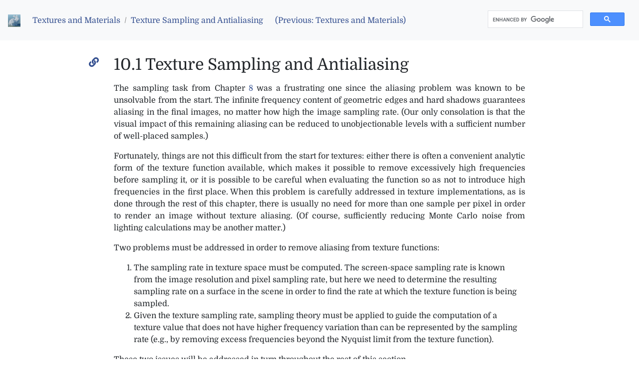

--- FILE ---
content_type: text/html; charset=utf-8
request_url: https://www.pbr-book.org/4ed/Textures_and_Materials/Texture_Sampling_and_Antialiasing
body_size: 46784
content:

<!doctype html>
<html lang="en">
<head>

<!-- all praise to https://realfavicongenerator.net -->
<link rel="icon" href="/favicon.ico?v=2" /> <!-- force refresh -->
<link rel="apple-touch-icon" sizes="180x180" href="/apple-touch-icon.png">
<link rel="icon" type="image/png" sizes="32x32" href="/favicon-32x32.png">
<link rel="icon" type="image/png" sizes="16x16" href="/favicon-16x16.png">
<link rel="manifest" href="/site.webmanifest">
<link rel="mask-icon" href="/safari-pinned-tab.svg" color="#5bbad5">
<meta name="msapplication-TileColor" content="#da532c">
<meta name="theme-color" content="#ffffff">

  <!-- Required meta tags -->
  <meta charset="utf-8">
  <meta name="viewport" content="width=device-width, initial-scale=1, shrink-to-fit=no">

  <link rel="stylesheet" href="/fonts.css">
  <link rel="stylesheet" href="../pbrstyle.css">
  <link rel="stylesheet" href="/fontawesome-free-5.15.3-web/css/all.css">

<script async src="https://cse.google.com/cse.js?cx=22a43cef261a245ea"></script>  <script src="/react.min.js"></script>
  <script src="/react-dom.min.js"></script>
  <script src="/jeri.min.js"></script>
  <link rel="preload" href="/exr.worker.js" as="script" crossorigin="anonymous">
  <!-- Bootstrap CSS -->
  <link rel="stylesheet" href="/bootstrap.min.css">

  <title>Texture Sampling and Antialiasing</title>
</head>
        
<body>

<nav class="fixed-top-lg-navbar navbar navbar-expand bg-light navbar-light">
  <ul class="nav navbar-nav">
    <a class="navbar-brand" href="../contents.html"><img src="../pbr.jpg" width=25 height=25></a>
    <li class="nav-item"><a class="nav-link" href="../Textures_and_Materials.html">Textures and Materials</a></li>
    <span class="navbar-text">/</span>
    <li class="nav-item"><a class="nav-link" href="#">Texture Sampling and Antialiasing</a></li>
    <span class="navbar-text">&nbsp;&nbsp;</span>
    <li class="nav-item"><a class="nav-link" href="../Textures_and_Materials.html">(Previous: Textures and Materials)</a></li>
  </ul>

  <ul class="nav navbar-nav ml-auto d-none d-md-block">
        <li class="nav-item"><div class="gcse-search"></div></li>
    </ul>
  <ul class="nav navbar-nav d-block d-md-none">
        <li class="nav-item"><div class="gcse-search"></div></li>
    </ul>
</nav>

<div class="maincontainer">
<div class="container-fluid">

<div class="row">
<div class="col-md-1 col-lg-2 leftcolumn">

</div>
<div class="col-md-10 col-lg-8">

</div> <!-- col-md-10 col-lg-8 -->
<div class="col-md-1 col-lg-2">

</div> <!-- col-md-1 col-lg-2 -->
</div>  <!-- row -->

<div class="row">
<div class="col-md-1 col-lg-2 leftcolumn">
<a href="#"><i class="fas fa-link "></i></a>
</div>
<div class="col-md-10 col-lg-8">
<span class="anchor" id="sec:texture-anti-aliasing"></span><h2>10.1 Texture Sampling and Antialiasing</h2><p>



</p>
<p>The sampling task from Chapter&nbsp;<a href="../Sampling_and_Reconstruction.html#chap:sampling-reconstruction">8</a> was a
frustrating one since the aliasing problem was known to be unsolvable from
the start.  The infinite frequency content of geometric edges and hard
shadows guarantees aliasing in the final images, no matter how high
the image sampling rate.  (Our only consolation is that the visual impact
of this remaining aliasing can be reduced to unobjectionable levels with a
sufficient number of well-placed samples.)

</p>
<p>Fortunately,  things are not this difficult from the start for textures:
either there is often a convenient analytic form of the texture function
available, which makes it possible to remove excessively high frequencies
before sampling it, or it is possible to be careful when evaluating the
function so as not to introduce high frequencies in the first place.  When
this problem is carefully addressed in texture implementations, as is done
through the rest of this chapter, there is usually no need for more than
one sample per pixel in order to render an image without texture aliasing.
(Of course, sufficiently reducing Monte Carlo noise from lighting
calculations may be another matter.)

</p>
<p>Two problems must be addressed in order to remove aliasing from texture
functions:
</p>
<ol>
<li> The sampling rate in texture space must be computed.  The screen-space
sampling rate is known from the image resolution and pixel sampling
rate, but here we need to determine the resulting sampling rate on
a surface in the scene in order to find the rate at which the
texture function is being sampled.

<li> Given the texture sampling rate, sampling theory must be applied to
guide the computation of a texture value that does not have higher frequency
variation than can be represented by the sampling rate (e.g., by removing
excess frequencies beyond the Nyquist limit from the texture function).
</ol><p>

These two issues will be addressed in turn throughout the rest of this
section.

</p>
<p>

</p>
<p></p>

</div> <!-- col-md-10 col-lg-8 -->
<div class="col-md-1 col-lg-2">

</div> <!-- col-md-1 col-lg-2 -->
</div>  <!-- row -->

<div class="row">
<div class="col-md-1 col-lg-2 leftcolumn">
<a href="#FindingtheTextureSamplingRate"><i class="fas fa-link h3h4marginlink"></i></a>
</div>
<div class="col-md-10 col-lg-8">
<span class="anchor" id="sec:finding-tex-sampling-rate"></span><span id="FindingtheTextureSamplingRate"></span><h3>10.1.1  Finding the Texture Sampling Rate</h3><p>



</p>
<p>Consider an arbitrary texture function that is a function of position,
<svg xmlns:xlink="http://www.w3.org/1999/xlink" width="4.738ex" height="2.843ex" style="vertical-align: -0.838ex;" viewBox="0 -863.1 2040 1223.9" role="img" focusable="false" xmlns="http://www.w3.org/2000/svg" aria-labelledby="MathJax-SVG-1-Title">
<title id="MathJax-SVG-1-Title">upper T left-parenthesis normal p Subscript Baseline right-parenthesis</title>
<defs aria-hidden="true">
<path stroke-width="1" id="E1-LATINMODERNNORMAL-1D447" d="M704 666c0 -3 -1 -13 -2 -17l-27 -174c-2 -15 -4 -23 -15 -23c-9 0 -12 7 -12 13c0 3 2 15 3 19c4 26 8 65 8 80c0 78 -45 82 -146 82c-21 0 -54 0 -63 -2c-12 -3 -16 -9 -23 -37l-133 -531c-4 -15 -4 -21 -4 -21c0 -16 8 -19 37 -22c26 -2 39 -2 64 -2c26 0 34 0 34 -11 c0 -20 -12 -20 -22 -20c-28 0 -58 2 -87 2l-83 1l-85 -1c-27 0 -55 -2 -82 -2c-6 0 -17 0 -17 12c0 19 6 19 42 19c107 0 110 11 119 48l134 534c1 3 4 15 4 21c0 8 0 12 -28 12h-39c-148 0 -174 -18 -228 -173c-6 -16 -7 -21 -17 -21c-7 0 -12 5 -12 11c0 0 5 16 6 18 l60 176c7 19 8 20 32 20h555c17 0 27 0 27 -11Z"></path>
<path stroke-width="1" id="E1-LATINMODERNMAIN-28" d="M332 -238c0 -5 -5 -10 -10 -10c-2 0 -4 1 -6 2c-110 83 -215 283 -215 454v84c0 171 105 371 215 454c2 1 4 2 6 2c5 0 10 -5 10 -10c0 -3 -2 -6 -4 -8c-104 -78 -173 -278 -173 -438v-84c0 -160 69 -360 173 -438c2 -2 4 -5 4 -8Z"></path>
<path stroke-width="1" id="E1-LATINMODERNMAIN-70" d="M521 216c0 -129 -104 -227 -223 -227c-76 0 -118 54 -123 70v-9v-168c0 -45 11 -45 78 -45v-31l-113 3l-112 -3v31c67 0 78 0 78 45v468c0 44 -7 50 -78 50v31l144 11v-66c20 22 62 66 140 66c112 0 209 -99 209 -226zM438 216c0 113 -61 201 -134 201 c-51 0 -100 -29 -129 -80v-223c0 -20 0 -21 14 -42c27 -41 65 -61 105 -61c74 0 144 84 144 205Z"></path>
<path stroke-width="1" id="E1-LATINMODERNMAIN-29" d="M288 208c0 -171 -105 -371 -215 -454c-2 -1 -4 -2 -6 -2c-5 0 -10 5 -10 10c0 3 2 6 4 8c104 78 173 278 173 438v84c0 160 -69 360 -173 438c-2 2 -4 5 -4 8c0 5 5 10 10 10c2 0 4 -1 6 -2c110 -83 215 -283 215 -454v-84Z"></path>
</defs>
<g stroke="currentColor" fill="currentColor" stroke-width="0" transform="matrix(1 0 0 -1 0 0)" aria-hidden="true">
 <use xlink:href="#E1-LATINMODERNNORMAL-1D447" x="0" y="0"></use>
 <use xlink:href="#E1-LATINMODERNMAIN-28" x="704" y="0"></use>
 <use xlink:href="#E1-LATINMODERNMAIN-70" x="1094" y="0"></use>
 <use xlink:href="#E1-LATINMODERNMAIN-29" x="1650" y="0"></use>
</g>
</svg>, defined on a surface in the scene.  If we ignore the
complications introduced by visibility&mdash;the possibility that
another object may occlude the surface at nearby image samples or that the
surface may have a limited extent on the image plane&mdash;this texture
function can also be expressed as a function over points <svg xmlns:xlink="http://www.w3.org/1999/xlink" width="5.312ex" height="2.843ex" style="vertical-align: -0.838ex;" viewBox="0 -863.1 2287.2 1223.9" role="img" focusable="false" xmlns="http://www.w3.org/2000/svg" aria-labelledby="MathJax-SVG-1-Title">
<title id="MathJax-SVG-1-Title">left-parenthesis x comma y right-parenthesis</title>
<defs aria-hidden="true">
<path stroke-width="1" id="E1-LATINMODERNMAIN-28" d="M332 -238c0 -5 -5 -10 -10 -10c-2 0 -4 1 -6 2c-110 83 -215 283 -215 454v84c0 171 105 371 215 454c2 1 4 2 6 2c5 0 10 -5 10 -10c0 -3 -2 -6 -4 -8c-104 -78 -173 -278 -173 -438v-84c0 -160 69 -360 173 -438c2 -2 4 -5 4 -8Z"></path>
<path stroke-width="1" id="E1-LATINMODERNNORMAL-1D465" d="M527 376c0 -40 -32 -58 -54 -58c-27 0 -38 19 -38 35c0 24 20 49 48 54c-21 13 -45 13 -50 13c-70 0 -93 -92 -99 -118l-34 -137c-11 -44 -17 -66 -17 -88c0 -34 16 -66 55 -66c32 0 100 24 133 131c2 7 4 11 13 11c3 0 12 0 12 -10c0 -25 -57 -154 -160 -154 c-60 0 -96 39 -108 76c-3 -6 -39 -76 -105 -76c-44 0 -94 20 -94 66c0 32 25 58 55 58c15 0 37 -8 37 -35c0 -28 -22 -49 -47 -54c21 -13 44 -13 50 -13c44 0 79 42 95 104c37 140 54 207 54 238c0 58 -35 67 -54 67c-34 0 -100 -25 -134 -131c-2 -9 -5 -11 -13 -11 c0 0 -12 0 -12 10c0 25 57 154 161 154c29 0 83 -10 108 -76c12 23 47 76 105 76c34 0 93 -14 93 -66Z"></path>
<path stroke-width="1" id="E1-LATINMODERNMAIN-2C" d="M203 1c0 -117 -80 -194 -91 -194c-5 0 -10 4 -10 11c0 3 0 5 11 16c33 33 68 93 68 167c0 14 -2 15 -2 15s-2 -1 -5 -3c-10 -9 -23 -13 -35 -13c-33 0 -53 26 -53 53c0 28 20 53 53 53c39 0 64 -39 64 -105Z"></path>
<path stroke-width="1" id="E1-LATINMODERNNORMAL-1D466" d="M490 404c0 -7 0 -9 -4 -23l-96 -382c-28 -113 -131 -204 -234 -204c-62 0 -106 37 -106 87c0 49 33 65 56 65c10 0 37 -4 37 -35c0 -19 -10 -32 -20 -41c-14 -12 -27 -12 -43 -12c17 -39 62 -42 76 -42c46 0 84 29 110 63c40 53 52 102 65 154c-28 -28 -62 -45 -101 -45 c-59 0 -122 30 -122 119c0 47 18 104 58 210c7 19 17 45 17 70c0 32 -17 32 -25 32c-34 0 -74 -30 -101 -124c-5 -16 -6 -18 -16 -18c0 0 -12 0 -12 10c0 9 37 154 132 154c50 0 82 -37 82 -82c0 -20 -4 -31 -20 -72c-34 -88 -51 -150 -51 -196c0 -37 11 -81 62 -81 c66 0 109 70 113 85l45 180l20 80c4 18 12 49 14 54c9 15 25 21 35 21c15 0 29 -9 29 -27Z"></path>
<path stroke-width="1" id="E1-LATINMODERNMAIN-29" d="M288 208c0 -171 -105 -371 -215 -454c-2 -1 -4 -2 -6 -2c-5 0 -10 5 -10 10c0 3 2 6 4 8c104 78 173 278 173 438v84c0 160 -69 360 -173 438c-2 2 -4 5 -4 8c0 5 5 10 10 10c2 0 4 -1 6 -2c110 -83 215 -283 215 -454v-84Z"></path>
</defs>
<g stroke="currentColor" fill="currentColor" stroke-width="0" transform="matrix(1 0 0 -1 0 0)" aria-hidden="true">
 <use xlink:href="#E1-LATINMODERNMAIN-28" x="0" y="0"></use>
 <use xlink:href="#E1-LATINMODERNNORMAL-1D465" x="389" y="0"></use>
 <use xlink:href="#E1-LATINMODERNMAIN-2C" x="962" y="0"></use>
 <use xlink:href="#E1-LATINMODERNNORMAL-1D466" x="1407" y="0"></use>
 <use xlink:href="#E1-LATINMODERNMAIN-29" x="1897" y="0"></use>
</g>
</svg> on the
image plane, <svg xmlns:xlink="http://www.w3.org/1999/xlink" width="10.041ex" height="2.843ex" style="vertical-align: -0.838ex;" viewBox="0 -863.1 4323.2 1223.9" role="img" focusable="false" xmlns="http://www.w3.org/2000/svg" aria-labelledby="MathJax-SVG-1-Title">
<title id="MathJax-SVG-1-Title">upper T left-parenthesis f left-parenthesis x comma y right-parenthesis right-parenthesis</title>
<defs aria-hidden="true">
<path stroke-width="1" id="E1-LATINMODERNNORMAL-1D447" d="M704 666c0 -3 -1 -13 -2 -17l-27 -174c-2 -15 -4 -23 -15 -23c-9 0 -12 7 -12 13c0 3 2 15 3 19c4 26 8 65 8 80c0 78 -45 82 -146 82c-21 0 -54 0 -63 -2c-12 -3 -16 -9 -23 -37l-133 -531c-4 -15 -4 -21 -4 -21c0 -16 8 -19 37 -22c26 -2 39 -2 64 -2c26 0 34 0 34 -11 c0 -20 -12 -20 -22 -20c-28 0 -58 2 -87 2l-83 1l-85 -1c-27 0 -55 -2 -82 -2c-6 0 -17 0 -17 12c0 19 6 19 42 19c107 0 110 11 119 48l134 534c1 3 4 15 4 21c0 8 0 12 -28 12h-39c-148 0 -174 -18 -228 -173c-6 -16 -7 -21 -17 -21c-7 0 -12 5 -12 11c0 0 5 16 6 18 l60 176c7 19 8 20 32 20h555c17 0 27 0 27 -11Z"></path>
<path stroke-width="1" id="E1-LATINMODERNMAIN-28" d="M332 -238c0 -5 -5 -10 -10 -10c-2 0 -4 1 -6 2c-110 83 -215 283 -215 454v84c0 171 105 371 215 454c2 1 4 2 6 2c5 0 10 -5 10 -10c0 -3 -2 -6 -4 -8c-104 -78 -173 -278 -173 -438v-84c0 -160 69 -360 173 -438c2 -2 4 -5 4 -8Z"></path>
<path stroke-width="1" id="E1-LATINMODERNNORMAL-1D453" d="M552 636c0 -38 -29 -60 -55 -60c-19 0 -37 12 -37 35c0 15 10 50 54 54c-19 18 -45 18 -49 18c-21 0 -38 -15 -47 -34c-6 -12 -20 -83 -24 -104c-11 -58 -10 -56 -21 -114h83c17 0 27 0 27 -11c0 -20 -10 -20 -30 -20h-86l-60 -317c-1 -7 -24 -128 -56 -191 c-18 -38 -58 -97 -113 -97c-41 0 -85 24 -85 69c0 38 29 60 55 60c19 0 37 -12 37 -35c0 -15 -9 -51 -55 -54c19 -18 44 -18 48 -18c52 0 69 91 87 188l75 395h-66c-19 0 -28 0 -28 12c0 19 11 19 30 19h69c24 126 27 136 33 157c30 99 93 117 127 117c41 0 87 -23 87 -69Z"></path>
<path stroke-width="1" id="E1-LATINMODERNNORMAL-1D465" d="M527 376c0 -40 -32 -58 -54 -58c-27 0 -38 19 -38 35c0 24 20 49 48 54c-21 13 -45 13 -50 13c-70 0 -93 -92 -99 -118l-34 -137c-11 -44 -17 -66 -17 -88c0 -34 16 -66 55 -66c32 0 100 24 133 131c2 7 4 11 13 11c3 0 12 0 12 -10c0 -25 -57 -154 -160 -154 c-60 0 -96 39 -108 76c-3 -6 -39 -76 -105 -76c-44 0 -94 20 -94 66c0 32 25 58 55 58c15 0 37 -8 37 -35c0 -28 -22 -49 -47 -54c21 -13 44 -13 50 -13c44 0 79 42 95 104c37 140 54 207 54 238c0 58 -35 67 -54 67c-34 0 -100 -25 -134 -131c-2 -9 -5 -11 -13 -11 c0 0 -12 0 -12 10c0 25 57 154 161 154c29 0 83 -10 108 -76c12 23 47 76 105 76c34 0 93 -14 93 -66Z"></path>
<path stroke-width="1" id="E1-LATINMODERNMAIN-2C" d="M203 1c0 -117 -80 -194 -91 -194c-5 0 -10 4 -10 11c0 3 0 5 11 16c33 33 68 93 68 167c0 14 -2 15 -2 15s-2 -1 -5 -3c-10 -9 -23 -13 -35 -13c-33 0 -53 26 -53 53c0 28 20 53 53 53c39 0 64 -39 64 -105Z"></path>
<path stroke-width="1" id="E1-LATINMODERNNORMAL-1D466" d="M490 404c0 -7 0 -9 -4 -23l-96 -382c-28 -113 -131 -204 -234 -204c-62 0 -106 37 -106 87c0 49 33 65 56 65c10 0 37 -4 37 -35c0 -19 -10 -32 -20 -41c-14 -12 -27 -12 -43 -12c17 -39 62 -42 76 -42c46 0 84 29 110 63c40 53 52 102 65 154c-28 -28 -62 -45 -101 -45 c-59 0 -122 30 -122 119c0 47 18 104 58 210c7 19 17 45 17 70c0 32 -17 32 -25 32c-34 0 -74 -30 -101 -124c-5 -16 -6 -18 -16 -18c0 0 -12 0 -12 10c0 9 37 154 132 154c50 0 82 -37 82 -82c0 -20 -4 -31 -20 -72c-34 -88 -51 -150 -51 -196c0 -37 11 -81 62 -81 c66 0 109 70 113 85l45 180l20 80c4 18 12 49 14 54c9 15 25 21 35 21c15 0 29 -9 29 -27Z"></path>
<path stroke-width="1" id="E1-LATINMODERNMAIN-29" d="M288 208c0 -171 -105 -371 -215 -454c-2 -1 -4 -2 -6 -2c-5 0 -10 5 -10 10c0 3 2 6 4 8c104 78 173 278 173 438v84c0 160 -69 360 -173 438c-2 2 -4 5 -4 8c0 5 5 10 10 10c2 0 4 -1 6 -2c110 -83 215 -283 215 -454v-84Z"></path>
</defs>
<g stroke="currentColor" fill="currentColor" stroke-width="0" transform="matrix(1 0 0 -1 0 0)" aria-hidden="true">
 <use xlink:href="#E1-LATINMODERNNORMAL-1D447" x="0" y="0"></use>
 <use xlink:href="#E1-LATINMODERNMAIN-28" x="704" y="0"></use>
 <use xlink:href="#E1-LATINMODERNNORMAL-1D453" x="1094" y="0"></use>
 <use xlink:href="#E1-LATINMODERNMAIN-28" x="1646" y="0"></use>
 <use xlink:href="#E1-LATINMODERNNORMAL-1D465" x="2036" y="0"></use>
 <use xlink:href="#E1-LATINMODERNMAIN-2C" x="2608" y="0"></use>
 <use xlink:href="#E1-LATINMODERNNORMAL-1D466" x="3053" y="0"></use>
 <use xlink:href="#E1-LATINMODERNMAIN-29" x="3544" y="0"></use>
 <use xlink:href="#E1-LATINMODERNMAIN-29" x="3933" y="0"></use>
</g>
</svg>, where <svg xmlns:xlink="http://www.w3.org/1999/xlink" width="6.595ex" height="2.843ex" style="vertical-align: -0.838ex;" viewBox="0 -863.1 2839.7 1223.9" role="img" focusable="false" xmlns="http://www.w3.org/2000/svg" aria-labelledby="MathJax-SVG-1-Title">
<title id="MathJax-SVG-1-Title">f left-parenthesis x comma y right-parenthesis</title>
<defs aria-hidden="true">
<path stroke-width="1" id="E1-LATINMODERNNORMAL-1D453" d="M552 636c0 -38 -29 -60 -55 -60c-19 0 -37 12 -37 35c0 15 10 50 54 54c-19 18 -45 18 -49 18c-21 0 -38 -15 -47 -34c-6 -12 -20 -83 -24 -104c-11 -58 -10 -56 -21 -114h83c17 0 27 0 27 -11c0 -20 -10 -20 -30 -20h-86l-60 -317c-1 -7 -24 -128 -56 -191 c-18 -38 -58 -97 -113 -97c-41 0 -85 24 -85 69c0 38 29 60 55 60c19 0 37 -12 37 -35c0 -15 -9 -51 -55 -54c19 -18 44 -18 48 -18c52 0 69 91 87 188l75 395h-66c-19 0 -28 0 -28 12c0 19 11 19 30 19h69c24 126 27 136 33 157c30 99 93 117 127 117c41 0 87 -23 87 -69Z"></path>
<path stroke-width="1" id="E1-LATINMODERNMAIN-28" d="M332 -238c0 -5 -5 -10 -10 -10c-2 0 -4 1 -6 2c-110 83 -215 283 -215 454v84c0 171 105 371 215 454c2 1 4 2 6 2c5 0 10 -5 10 -10c0 -3 -2 -6 -4 -8c-104 -78 -173 -278 -173 -438v-84c0 -160 69 -360 173 -438c2 -2 4 -5 4 -8Z"></path>
<path stroke-width="1" id="E1-LATINMODERNNORMAL-1D465" d="M527 376c0 -40 -32 -58 -54 -58c-27 0 -38 19 -38 35c0 24 20 49 48 54c-21 13 -45 13 -50 13c-70 0 -93 -92 -99 -118l-34 -137c-11 -44 -17 -66 -17 -88c0 -34 16 -66 55 -66c32 0 100 24 133 131c2 7 4 11 13 11c3 0 12 0 12 -10c0 -25 -57 -154 -160 -154 c-60 0 -96 39 -108 76c-3 -6 -39 -76 -105 -76c-44 0 -94 20 -94 66c0 32 25 58 55 58c15 0 37 -8 37 -35c0 -28 -22 -49 -47 -54c21 -13 44 -13 50 -13c44 0 79 42 95 104c37 140 54 207 54 238c0 58 -35 67 -54 67c-34 0 -100 -25 -134 -131c-2 -9 -5 -11 -13 -11 c0 0 -12 0 -12 10c0 25 57 154 161 154c29 0 83 -10 108 -76c12 23 47 76 105 76c34 0 93 -14 93 -66Z"></path>
<path stroke-width="1" id="E1-LATINMODERNMAIN-2C" d="M203 1c0 -117 -80 -194 -91 -194c-5 0 -10 4 -10 11c0 3 0 5 11 16c33 33 68 93 68 167c0 14 -2 15 -2 15s-2 -1 -5 -3c-10 -9 -23 -13 -35 -13c-33 0 -53 26 -53 53c0 28 20 53 53 53c39 0 64 -39 64 -105Z"></path>
<path stroke-width="1" id="E1-LATINMODERNNORMAL-1D466" d="M490 404c0 -7 0 -9 -4 -23l-96 -382c-28 -113 -131 -204 -234 -204c-62 0 -106 37 -106 87c0 49 33 65 56 65c10 0 37 -4 37 -35c0 -19 -10 -32 -20 -41c-14 -12 -27 -12 -43 -12c17 -39 62 -42 76 -42c46 0 84 29 110 63c40 53 52 102 65 154c-28 -28 -62 -45 -101 -45 c-59 0 -122 30 -122 119c0 47 18 104 58 210c7 19 17 45 17 70c0 32 -17 32 -25 32c-34 0 -74 -30 -101 -124c-5 -16 -6 -18 -16 -18c0 0 -12 0 -12 10c0 9 37 154 132 154c50 0 82 -37 82 -82c0 -20 -4 -31 -20 -72c-34 -88 -51 -150 -51 -196c0 -37 11 -81 62 -81 c66 0 109 70 113 85l45 180l20 80c4 18 12 49 14 54c9 15 25 21 35 21c15 0 29 -9 29 -27Z"></path>
<path stroke-width="1" id="E1-LATINMODERNMAIN-29" d="M288 208c0 -171 -105 -371 -215 -454c-2 -1 -4 -2 -6 -2c-5 0 -10 5 -10 10c0 3 2 6 4 8c104 78 173 278 173 438v84c0 160 -69 360 -173 438c-2 2 -4 5 -4 8c0 5 5 10 10 10c2 0 4 -1 6 -2c110 -83 215 -283 215 -454v-84Z"></path>
</defs>
<g stroke="currentColor" fill="currentColor" stroke-width="0" transform="matrix(1 0 0 -1 0 0)" aria-hidden="true">
 <use xlink:href="#E1-LATINMODERNNORMAL-1D453" x="0" y="0"></use>
 <use xlink:href="#E1-LATINMODERNMAIN-28" x="552" y="0"></use>
 <use xlink:href="#E1-LATINMODERNNORMAL-1D465" x="942" y="0"></use>
 <use xlink:href="#E1-LATINMODERNMAIN-2C" x="1514" y="0"></use>
 <use xlink:href="#E1-LATINMODERNNORMAL-1D466" x="1959" y="0"></use>
 <use xlink:href="#E1-LATINMODERNMAIN-29" x="2450" y="0"></use>
</g>
</svg> is the function that maps image
points to points on the surface.  Thus, <svg xmlns:xlink="http://www.w3.org/1999/xlink" width="10.041ex" height="2.843ex" style="vertical-align: -0.838ex;" viewBox="0 -863.1 4323.2 1223.9" role="img" focusable="false" xmlns="http://www.w3.org/2000/svg" aria-labelledby="MathJax-SVG-1-Title">
<title id="MathJax-SVG-1-Title">upper T left-parenthesis f left-parenthesis x comma y right-parenthesis right-parenthesis</title>
<defs aria-hidden="true">
<path stroke-width="1" id="E1-LATINMODERNNORMAL-1D447" d="M704 666c0 -3 -1 -13 -2 -17l-27 -174c-2 -15 -4 -23 -15 -23c-9 0 -12 7 -12 13c0 3 2 15 3 19c4 26 8 65 8 80c0 78 -45 82 -146 82c-21 0 -54 0 -63 -2c-12 -3 -16 -9 -23 -37l-133 -531c-4 -15 -4 -21 -4 -21c0 -16 8 -19 37 -22c26 -2 39 -2 64 -2c26 0 34 0 34 -11 c0 -20 -12 -20 -22 -20c-28 0 -58 2 -87 2l-83 1l-85 -1c-27 0 -55 -2 -82 -2c-6 0 -17 0 -17 12c0 19 6 19 42 19c107 0 110 11 119 48l134 534c1 3 4 15 4 21c0 8 0 12 -28 12h-39c-148 0 -174 -18 -228 -173c-6 -16 -7 -21 -17 -21c-7 0 -12 5 -12 11c0 0 5 16 6 18 l60 176c7 19 8 20 32 20h555c17 0 27 0 27 -11Z"></path>
<path stroke-width="1" id="E1-LATINMODERNMAIN-28" d="M332 -238c0 -5 -5 -10 -10 -10c-2 0 -4 1 -6 2c-110 83 -215 283 -215 454v84c0 171 105 371 215 454c2 1 4 2 6 2c5 0 10 -5 10 -10c0 -3 -2 -6 -4 -8c-104 -78 -173 -278 -173 -438v-84c0 -160 69 -360 173 -438c2 -2 4 -5 4 -8Z"></path>
<path stroke-width="1" id="E1-LATINMODERNNORMAL-1D453" d="M552 636c0 -38 -29 -60 -55 -60c-19 0 -37 12 -37 35c0 15 10 50 54 54c-19 18 -45 18 -49 18c-21 0 -38 -15 -47 -34c-6 -12 -20 -83 -24 -104c-11 -58 -10 -56 -21 -114h83c17 0 27 0 27 -11c0 -20 -10 -20 -30 -20h-86l-60 -317c-1 -7 -24 -128 -56 -191 c-18 -38 -58 -97 -113 -97c-41 0 -85 24 -85 69c0 38 29 60 55 60c19 0 37 -12 37 -35c0 -15 -9 -51 -55 -54c19 -18 44 -18 48 -18c52 0 69 91 87 188l75 395h-66c-19 0 -28 0 -28 12c0 19 11 19 30 19h69c24 126 27 136 33 157c30 99 93 117 127 117c41 0 87 -23 87 -69Z"></path>
<path stroke-width="1" id="E1-LATINMODERNNORMAL-1D465" d="M527 376c0 -40 -32 -58 -54 -58c-27 0 -38 19 -38 35c0 24 20 49 48 54c-21 13 -45 13 -50 13c-70 0 -93 -92 -99 -118l-34 -137c-11 -44 -17 -66 -17 -88c0 -34 16 -66 55 -66c32 0 100 24 133 131c2 7 4 11 13 11c3 0 12 0 12 -10c0 -25 -57 -154 -160 -154 c-60 0 -96 39 -108 76c-3 -6 -39 -76 -105 -76c-44 0 -94 20 -94 66c0 32 25 58 55 58c15 0 37 -8 37 -35c0 -28 -22 -49 -47 -54c21 -13 44 -13 50 -13c44 0 79 42 95 104c37 140 54 207 54 238c0 58 -35 67 -54 67c-34 0 -100 -25 -134 -131c-2 -9 -5 -11 -13 -11 c0 0 -12 0 -12 10c0 25 57 154 161 154c29 0 83 -10 108 -76c12 23 47 76 105 76c34 0 93 -14 93 -66Z"></path>
<path stroke-width="1" id="E1-LATINMODERNMAIN-2C" d="M203 1c0 -117 -80 -194 -91 -194c-5 0 -10 4 -10 11c0 3 0 5 11 16c33 33 68 93 68 167c0 14 -2 15 -2 15s-2 -1 -5 -3c-10 -9 -23 -13 -35 -13c-33 0 -53 26 -53 53c0 28 20 53 53 53c39 0 64 -39 64 -105Z"></path>
<path stroke-width="1" id="E1-LATINMODERNNORMAL-1D466" d="M490 404c0 -7 0 -9 -4 -23l-96 -382c-28 -113 -131 -204 -234 -204c-62 0 -106 37 -106 87c0 49 33 65 56 65c10 0 37 -4 37 -35c0 -19 -10 -32 -20 -41c-14 -12 -27 -12 -43 -12c17 -39 62 -42 76 -42c46 0 84 29 110 63c40 53 52 102 65 154c-28 -28 -62 -45 -101 -45 c-59 0 -122 30 -122 119c0 47 18 104 58 210c7 19 17 45 17 70c0 32 -17 32 -25 32c-34 0 -74 -30 -101 -124c-5 -16 -6 -18 -16 -18c0 0 -12 0 -12 10c0 9 37 154 132 154c50 0 82 -37 82 -82c0 -20 -4 -31 -20 -72c-34 -88 -51 -150 -51 -196c0 -37 11 -81 62 -81 c66 0 109 70 113 85l45 180l20 80c4 18 12 49 14 54c9 15 25 21 35 21c15 0 29 -9 29 -27Z"></path>
<path stroke-width="1" id="E1-LATINMODERNMAIN-29" d="M288 208c0 -171 -105 -371 -215 -454c-2 -1 -4 -2 -6 -2c-5 0 -10 5 -10 10c0 3 2 6 4 8c104 78 173 278 173 438v84c0 160 -69 360 -173 438c-2 2 -4 5 -4 8c0 5 5 10 10 10c2 0 4 -1 6 -2c110 -83 215 -283 215 -454v-84Z"></path>
</defs>
<g stroke="currentColor" fill="currentColor" stroke-width="0" transform="matrix(1 0 0 -1 0 0)" aria-hidden="true">
 <use xlink:href="#E1-LATINMODERNNORMAL-1D447" x="0" y="0"></use>
 <use xlink:href="#E1-LATINMODERNMAIN-28" x="704" y="0"></use>
 <use xlink:href="#E1-LATINMODERNNORMAL-1D453" x="1094" y="0"></use>
 <use xlink:href="#E1-LATINMODERNMAIN-28" x="1646" y="0"></use>
 <use xlink:href="#E1-LATINMODERNNORMAL-1D465" x="2036" y="0"></use>
 <use xlink:href="#E1-LATINMODERNMAIN-2C" x="2608" y="0"></use>
 <use xlink:href="#E1-LATINMODERNNORMAL-1D466" x="3053" y="0"></use>
 <use xlink:href="#E1-LATINMODERNMAIN-29" x="3544" y="0"></use>
 <use xlink:href="#E1-LATINMODERNMAIN-29" x="3933" y="0"></use>
</g>
</svg> gives the value of the
texture function as seen at image position <svg xmlns:xlink="http://www.w3.org/1999/xlink" width="5.312ex" height="2.843ex" style="vertical-align: -0.838ex;" viewBox="0 -863.1 2287.2 1223.9" role="img" focusable="false" xmlns="http://www.w3.org/2000/svg" aria-labelledby="MathJax-SVG-1-Title">
<title id="MathJax-SVG-1-Title">left-parenthesis x comma y right-parenthesis</title>
<defs aria-hidden="true">
<path stroke-width="1" id="E1-LATINMODERNMAIN-28" d="M332 -238c0 -5 -5 -10 -10 -10c-2 0 -4 1 -6 2c-110 83 -215 283 -215 454v84c0 171 105 371 215 454c2 1 4 2 6 2c5 0 10 -5 10 -10c0 -3 -2 -6 -4 -8c-104 -78 -173 -278 -173 -438v-84c0 -160 69 -360 173 -438c2 -2 4 -5 4 -8Z"></path>
<path stroke-width="1" id="E1-LATINMODERNNORMAL-1D465" d="M527 376c0 -40 -32 -58 -54 -58c-27 0 -38 19 -38 35c0 24 20 49 48 54c-21 13 -45 13 -50 13c-70 0 -93 -92 -99 -118l-34 -137c-11 -44 -17 -66 -17 -88c0 -34 16 -66 55 -66c32 0 100 24 133 131c2 7 4 11 13 11c3 0 12 0 12 -10c0 -25 -57 -154 -160 -154 c-60 0 -96 39 -108 76c-3 -6 -39 -76 -105 -76c-44 0 -94 20 -94 66c0 32 25 58 55 58c15 0 37 -8 37 -35c0 -28 -22 -49 -47 -54c21 -13 44 -13 50 -13c44 0 79 42 95 104c37 140 54 207 54 238c0 58 -35 67 -54 67c-34 0 -100 -25 -134 -131c-2 -9 -5 -11 -13 -11 c0 0 -12 0 -12 10c0 25 57 154 161 154c29 0 83 -10 108 -76c12 23 47 76 105 76c34 0 93 -14 93 -66Z"></path>
<path stroke-width="1" id="E1-LATINMODERNMAIN-2C" d="M203 1c0 -117 -80 -194 -91 -194c-5 0 -10 4 -10 11c0 3 0 5 11 16c33 33 68 93 68 167c0 14 -2 15 -2 15s-2 -1 -5 -3c-10 -9 -23 -13 -35 -13c-33 0 -53 26 -53 53c0 28 20 53 53 53c39 0 64 -39 64 -105Z"></path>
<path stroke-width="1" id="E1-LATINMODERNNORMAL-1D466" d="M490 404c0 -7 0 -9 -4 -23l-96 -382c-28 -113 -131 -204 -234 -204c-62 0 -106 37 -106 87c0 49 33 65 56 65c10 0 37 -4 37 -35c0 -19 -10 -32 -20 -41c-14 -12 -27 -12 -43 -12c17 -39 62 -42 76 -42c46 0 84 29 110 63c40 53 52 102 65 154c-28 -28 -62 -45 -101 -45 c-59 0 -122 30 -122 119c0 47 18 104 58 210c7 19 17 45 17 70c0 32 -17 32 -25 32c-34 0 -74 -30 -101 -124c-5 -16 -6 -18 -16 -18c0 0 -12 0 -12 10c0 9 37 154 132 154c50 0 82 -37 82 -82c0 -20 -4 -31 -20 -72c-34 -88 -51 -150 -51 -196c0 -37 11 -81 62 -81 c66 0 109 70 113 85l45 180l20 80c4 18 12 49 14 54c9 15 25 21 35 21c15 0 29 -9 29 -27Z"></path>
<path stroke-width="1" id="E1-LATINMODERNMAIN-29" d="M288 208c0 -171 -105 -371 -215 -454c-2 -1 -4 -2 -6 -2c-5 0 -10 5 -10 10c0 3 2 6 4 8c104 78 173 278 173 438v84c0 160 -69 360 -173 438c-2 2 -4 5 -4 8c0 5 5 10 10 10c2 0 4 -1 6 -2c110 -83 215 -283 215 -454v-84Z"></path>
</defs>
<g stroke="currentColor" fill="currentColor" stroke-width="0" transform="matrix(1 0 0 -1 0 0)" aria-hidden="true">
 <use xlink:href="#E1-LATINMODERNMAIN-28" x="0" y="0"></use>
 <use xlink:href="#E1-LATINMODERNNORMAL-1D465" x="389" y="0"></use>
 <use xlink:href="#E1-LATINMODERNMAIN-2C" x="962" y="0"></use>
 <use xlink:href="#E1-LATINMODERNNORMAL-1D466" x="1407" y="0"></use>
 <use xlink:href="#E1-LATINMODERNMAIN-29" x="1897" y="0"></use>
</g>
</svg>.

</p>
<p>As a simple example of this idea, consider a 2D texture function <svg xmlns:xlink="http://www.w3.org/1999/xlink" width="6.41ex" height="2.843ex" style="vertical-align: -0.838ex;" viewBox="0 -863.1 2759.7 1223.9" role="img" focusable="false" xmlns="http://www.w3.org/2000/svg" aria-labelledby="MathJax-SVG-1-Title">
<title id="MathJax-SVG-1-Title">upper T left-parenthesis s comma t right-parenthesis</title>
<defs aria-hidden="true">
<path stroke-width="1" id="E1-LATINMODERNNORMAL-1D447" d="M704 666c0 -3 -1 -13 -2 -17l-27 -174c-2 -15 -4 -23 -15 -23c-9 0 -12 7 -12 13c0 3 2 15 3 19c4 26 8 65 8 80c0 78 -45 82 -146 82c-21 0 -54 0 -63 -2c-12 -3 -16 -9 -23 -37l-133 -531c-4 -15 -4 -21 -4 -21c0 -16 8 -19 37 -22c26 -2 39 -2 64 -2c26 0 34 0 34 -11 c0 -20 -12 -20 -22 -20c-28 0 -58 2 -87 2l-83 1l-85 -1c-27 0 -55 -2 -82 -2c-6 0 -17 0 -17 12c0 19 6 19 42 19c107 0 110 11 119 48l134 534c1 3 4 15 4 21c0 8 0 12 -28 12h-39c-148 0 -174 -18 -228 -173c-6 -16 -7 -21 -17 -21c-7 0 -12 5 -12 11c0 0 5 16 6 18 l60 176c7 19 8 20 32 20h555c17 0 27 0 27 -11Z"></path>
<path stroke-width="1" id="E1-LATINMODERNMAIN-28" d="M332 -238c0 -5 -5 -10 -10 -10c-2 0 -4 1 -6 2c-110 83 -215 283 -215 454v84c0 171 105 371 215 454c2 1 4 2 6 2c5 0 10 -5 10 -10c0 -3 -2 -6 -4 -8c-104 -78 -173 -278 -173 -438v-84c0 -160 69 -360 173 -438c2 -2 4 -5 4 -8Z"></path>
<path stroke-width="1" id="E1-LATINMODERNNORMAL-1D460" d="M420 356c0 -39 -24 -56 -46 -56s-31 15 -31 29c0 22 20 44 48 45c-15 39 -65 46 -90 46c-88 0 -112 -61 -112 -90c0 -45 40 -52 76 -60c44 -9 73 -14 100 -42c12 -12 31 -37 31 -73c0 -45 -39 -166 -201 -166c-86 0 -143 40 -143 97c0 45 30 66 56 66c21 0 37 -12 37 -35 c0 -28 -25 -58 -63 -53c23 -53 100 -53 114 -53c120 0 143 84 143 110c0 55 -52 66 -104 76c-29 6 -103 21 -103 99c0 44 37 146 169 146c76 0 119 -41 119 -86Z"></path>
<path stroke-width="1" id="E1-LATINMODERNMAIN-2C" d="M203 1c0 -117 -80 -194 -91 -194c-5 0 -10 4 -10 11c0 3 0 5 11 16c33 33 68 93 68 167c0 14 -2 15 -2 15s-2 -1 -5 -3c-10 -9 -23 -13 -35 -13c-33 0 -53 26 -53 53c0 28 20 53 53 53c39 0 64 -39 64 -105Z"></path>
<path stroke-width="1" id="E1-LATINMODERNNORMAL-1D461" d="M330 420c0 -20 -10 -20 -30 -20h-94l-74 -295c-4 -17 -6 -24 -6 -48c0 -33 10 -46 31 -46c34 0 87 24 130 128c5 11 6 14 15 14c4 0 12 0 12 -10c0 -8 -57 -154 -159 -154c-54 0 -92 38 -92 92c0 18 4 35 76 319h-88c-20 0 -28 0 -28 12c0 19 10 19 30 19h94l39 159 c9 35 37 36 40 36c17 0 29 -10 29 -27c0 -6 -5 -26 -41 -168h88c18 0 28 0 28 -11Z"></path>
<path stroke-width="1" id="E1-LATINMODERNMAIN-29" d="M288 208c0 -171 -105 -371 -215 -454c-2 -1 -4 -2 -6 -2c-5 0 -10 5 -10 10c0 3 2 6 4 8c104 78 173 278 173 438v84c0 160 -69 360 -173 438c-2 2 -4 5 -4 8c0 5 5 10 10 10c2 0 4 -1 6 -2c110 -83 215 -283 215 -454v-84Z"></path>
</defs>
<g stroke="currentColor" fill="currentColor" stroke-width="0" transform="matrix(1 0 0 -1 0 0)" aria-hidden="true">
 <use xlink:href="#E1-LATINMODERNNORMAL-1D447" x="0" y="0"></use>
 <use xlink:href="#E1-LATINMODERNMAIN-28" x="704" y="0"></use>
 <use xlink:href="#E1-LATINMODERNNORMAL-1D460" x="1094" y="0"></use>
 <use xlink:href="#E1-LATINMODERNMAIN-2C" x="1563" y="0"></use>
 <use xlink:href="#E1-LATINMODERNNORMAL-1D461" x="2008" y="0"></use>
 <use xlink:href="#E1-LATINMODERNMAIN-29" x="2370" y="0"></use>
</g>
</svg>
applied to a quadrilateral that is perpendicular to the <svg xmlns:xlink="http://www.w3.org/1999/xlink" width="1.086ex" height="1.676ex" style="vertical-align: -0.338ex;" viewBox="0 -576.1 467.5 721.6" role="img" focusable="false" xmlns="http://www.w3.org/2000/svg" aria-labelledby="MathJax-SVG-1-Title">
<title id="MathJax-SVG-1-Title">z</title>
<defs aria-hidden="true">
<path stroke-width="1" id="E1-LATINMODERNNORMAL-1D467" d="M467 432c0 -4 -22 -52 -117 -145c-36 -36 -98 -90 -98 -90c-36 -31 -65 -56 -119 -114c9 3 27 3 27 3c21 0 36 -4 70 -17c21 -7 39 -13 59 -13c33 0 97 19 120 84c3 7 5 13 14 13c8 0 12 -5 12 -10c0 -27 -58 -154 -157 -154c-29 0 -47 16 -64 37c-25 29 -35 38 -58 38 c-32 0 -62 -27 -85 -62c-6 -11 -8 -13 -16 -13c0 0 -12 0 -12 10c0 7 35 64 103 131l90 84c19 16 103 88 139 131c-26 0 -37 0 -77 15c-23 8 -42 15 -63 15c-8 0 -66 -1 -85 -47c-2 -6 -4 -11 -13 -11s-12 6 -12 11c0 21 46 114 121 114c33 0 50 -20 69 -43 c15 -17 27 -32 51 -32s45 16 75 64c5 9 8 11 15 11c0 0 11 0 11 -10Z"></path>
</defs>
<g stroke="currentColor" fill="currentColor" stroke-width="0" transform="matrix(1 0 0 -1 0 0)" aria-hidden="true">
 <use xlink:href="#E1-LATINMODERNNORMAL-1D467" x="0" y="0"></use>
</g>
</svg> axis and has
corners at the world-space points <svg xmlns:xlink="http://www.w3.org/1999/xlink" width="7.365ex" height="2.843ex" style="vertical-align: -0.838ex;" viewBox="0 -863.1 3170.8 1223.9" role="img" focusable="false" xmlns="http://www.w3.org/2000/svg" aria-labelledby="MathJax-SVG-1-Title">
<title id="MathJax-SVG-1-Title">left-parenthesis 0 comma 0 comma 0 right-parenthesis</title>
<defs aria-hidden="true">
<path stroke-width="1" id="E1-LATINMODERNMAIN-28" d="M332 -238c0 -5 -5 -10 -10 -10c-2 0 -4 1 -6 2c-110 83 -215 283 -215 454v84c0 171 105 371 215 454c2 1 4 2 6 2c5 0 10 -5 10 -10c0 -3 -2 -6 -4 -8c-104 -78 -173 -278 -173 -438v-84c0 -160 69 -360 173 -438c2 -2 4 -5 4 -8Z"></path>
<path stroke-width="1" id="E1-LATINMODERNMAIN-30" d="M460 320c0 -79 -5 -157 -37 -226c-44 -95 -120 -116 -174 -116c-49 0 -122 20 -165 101c-41 76 -45 166 -45 241c0 80 5 158 37 227c41 93 114 119 174 119c42 0 124 -16 170 -112c35 -74 40 -154 40 -234zM377 332c0 63 0 139 -10 195c-19 99 -85 117 -118 117 c-25 0 -100 -9 -119 -128c-8 -54 -8 -120 -8 -184c0 -59 0 -151 11 -211c18 -96 77 -121 116 -121c45 0 102 30 117 125c11 64 11 132 11 207Z"></path>
<path stroke-width="1" id="E1-LATINMODERNMAIN-2C" d="M203 1c0 -117 -80 -194 -91 -194c-5 0 -10 4 -10 11c0 3 0 5 11 16c33 33 68 93 68 167c0 14 -2 15 -2 15s-2 -1 -5 -3c-10 -9 -23 -13 -35 -13c-33 0 -53 26 -53 53c0 28 20 53 53 53c39 0 64 -39 64 -105Z"></path>
<path stroke-width="1" id="E1-LATINMODERNMAIN-29" d="M288 208c0 -171 -105 -371 -215 -454c-2 -1 -4 -2 -6 -2c-5 0 -10 5 -10 10c0 3 2 6 4 8c104 78 173 278 173 438v84c0 160 -69 360 -173 438c-2 2 -4 5 -4 8c0 5 5 10 10 10c2 0 4 -1 6 -2c110 -83 215 -283 215 -454v-84Z"></path>
</defs>
<g stroke="currentColor" fill="currentColor" stroke-width="0" transform="matrix(1 0 0 -1 0 0)" aria-hidden="true">
 <use xlink:href="#E1-LATINMODERNMAIN-28" x="0" y="0"></use>
 <use xlink:href="#E1-LATINMODERNMAIN-30" x="389" y="0"></use>
 <use xlink:href="#E1-LATINMODERNMAIN-2C" x="890" y="0"></use>
 <use xlink:href="#E1-LATINMODERNMAIN-30" x="1335" y="0"></use>
 <use xlink:href="#E1-LATINMODERNMAIN-2C" x="1835" y="0"></use>
 <use xlink:href="#E1-LATINMODERNMAIN-30" x="2280" y="0"></use>
 <use xlink:href="#E1-LATINMODERNMAIN-29" x="2781" y="0"></use>
</g>
</svg>, <svg xmlns:xlink="http://www.w3.org/1999/xlink" width="7.365ex" height="2.843ex" style="vertical-align: -0.838ex;" viewBox="0 -863.1 3170.8 1223.9" role="img" focusable="false" xmlns="http://www.w3.org/2000/svg" aria-labelledby="MathJax-SVG-1-Title">
<title id="MathJax-SVG-1-Title">left-parenthesis 1 comma 0 comma 0 right-parenthesis</title>
<defs aria-hidden="true">
<path stroke-width="1" id="E1-LATINMODERNMAIN-28" d="M332 -238c0 -5 -5 -10 -10 -10c-2 0 -4 1 -6 2c-110 83 -215 283 -215 454v84c0 171 105 371 215 454c2 1 4 2 6 2c5 0 10 -5 10 -10c0 -3 -2 -6 -4 -8c-104 -78 -173 -278 -173 -438v-84c0 -160 69 -360 173 -438c2 -2 4 -5 4 -8Z"></path>
<path stroke-width="1" id="E1-LATINMODERNMAIN-31" d="M419 0c-35 3 -122 3 -162 3s-127 0 -162 -3v31h32c90 0 93 12 93 48v518c-52 -26 -111 -26 -131 -26v31c32 0 120 0 182 64c23 0 23 -2 23 -26v-561c0 -37 3 -48 93 -48h32v-31Z"></path>
<path stroke-width="1" id="E1-LATINMODERNMAIN-2C" d="M203 1c0 -117 -80 -194 -91 -194c-5 0 -10 4 -10 11c0 3 0 5 11 16c33 33 68 93 68 167c0 14 -2 15 -2 15s-2 -1 -5 -3c-10 -9 -23 -13 -35 -13c-33 0 -53 26 -53 53c0 28 20 53 53 53c39 0 64 -39 64 -105Z"></path>
<path stroke-width="1" id="E1-LATINMODERNMAIN-30" d="M460 320c0 -79 -5 -157 -37 -226c-44 -95 -120 -116 -174 -116c-49 0 -122 20 -165 101c-41 76 -45 166 -45 241c0 80 5 158 37 227c41 93 114 119 174 119c42 0 124 -16 170 -112c35 -74 40 -154 40 -234zM377 332c0 63 0 139 -10 195c-19 99 -85 117 -118 117 c-25 0 -100 -9 -119 -128c-8 -54 -8 -120 -8 -184c0 -59 0 -151 11 -211c18 -96 77 -121 116 -121c45 0 102 30 117 125c11 64 11 132 11 207Z"></path>
<path stroke-width="1" id="E1-LATINMODERNMAIN-29" d="M288 208c0 -171 -105 -371 -215 -454c-2 -1 -4 -2 -6 -2c-5 0 -10 5 -10 10c0 3 2 6 4 8c104 78 173 278 173 438v84c0 160 -69 360 -173 438c-2 2 -4 5 -4 8c0 5 5 10 10 10c2 0 4 -1 6 -2c110 -83 215 -283 215 -454v-84Z"></path>
</defs>
<g stroke="currentColor" fill="currentColor" stroke-width="0" transform="matrix(1 0 0 -1 0 0)" aria-hidden="true">
 <use xlink:href="#E1-LATINMODERNMAIN-28" x="0" y="0"></use>
 <use xlink:href="#E1-LATINMODERNMAIN-31" x="389" y="0"></use>
 <use xlink:href="#E1-LATINMODERNMAIN-2C" x="890" y="0"></use>
 <use xlink:href="#E1-LATINMODERNMAIN-30" x="1335" y="0"></use>
 <use xlink:href="#E1-LATINMODERNMAIN-2C" x="1835" y="0"></use>
 <use xlink:href="#E1-LATINMODERNMAIN-30" x="2280" y="0"></use>
 <use xlink:href="#E1-LATINMODERNMAIN-29" x="2781" y="0"></use>
</g>
</svg>, <svg xmlns:xlink="http://www.w3.org/1999/xlink" width="7.365ex" height="2.843ex" style="vertical-align: -0.838ex;" viewBox="0 -863.1 3170.8 1223.9" role="img" focusable="false" xmlns="http://www.w3.org/2000/svg" aria-labelledby="MathJax-SVG-1-Title">
<title id="MathJax-SVG-1-Title">left-parenthesis 1 comma 1 comma 0 right-parenthesis</title>
<defs aria-hidden="true">
<path stroke-width="1" id="E1-LATINMODERNMAIN-28" d="M332 -238c0 -5 -5 -10 -10 -10c-2 0 -4 1 -6 2c-110 83 -215 283 -215 454v84c0 171 105 371 215 454c2 1 4 2 6 2c5 0 10 -5 10 -10c0 -3 -2 -6 -4 -8c-104 -78 -173 -278 -173 -438v-84c0 -160 69 -360 173 -438c2 -2 4 -5 4 -8Z"></path>
<path stroke-width="1" id="E1-LATINMODERNMAIN-31" d="M419 0c-35 3 -122 3 -162 3s-127 0 -162 -3v31h32c90 0 93 12 93 48v518c-52 -26 -111 -26 -131 -26v31c32 0 120 0 182 64c23 0 23 -2 23 -26v-561c0 -37 3 -48 93 -48h32v-31Z"></path>
<path stroke-width="1" id="E1-LATINMODERNMAIN-2C" d="M203 1c0 -117 -80 -194 -91 -194c-5 0 -10 4 -10 11c0 3 0 5 11 16c33 33 68 93 68 167c0 14 -2 15 -2 15s-2 -1 -5 -3c-10 -9 -23 -13 -35 -13c-33 0 -53 26 -53 53c0 28 20 53 53 53c39 0 64 -39 64 -105Z"></path>
<path stroke-width="1" id="E1-LATINMODERNMAIN-30" d="M460 320c0 -79 -5 -157 -37 -226c-44 -95 -120 -116 -174 -116c-49 0 -122 20 -165 101c-41 76 -45 166 -45 241c0 80 5 158 37 227c41 93 114 119 174 119c42 0 124 -16 170 -112c35 -74 40 -154 40 -234zM377 332c0 63 0 139 -10 195c-19 99 -85 117 -118 117 c-25 0 -100 -9 -119 -128c-8 -54 -8 -120 -8 -184c0 -59 0 -151 11 -211c18 -96 77 -121 116 -121c45 0 102 30 117 125c11 64 11 132 11 207Z"></path>
<path stroke-width="1" id="E1-LATINMODERNMAIN-29" d="M288 208c0 -171 -105 -371 -215 -454c-2 -1 -4 -2 -6 -2c-5 0 -10 5 -10 10c0 3 2 6 4 8c104 78 173 278 173 438v84c0 160 -69 360 -173 438c-2 2 -4 5 -4 8c0 5 5 10 10 10c2 0 4 -1 6 -2c110 -83 215 -283 215 -454v-84Z"></path>
</defs>
<g stroke="currentColor" fill="currentColor" stroke-width="0" transform="matrix(1 0 0 -1 0 0)" aria-hidden="true">
 <use xlink:href="#E1-LATINMODERNMAIN-28" x="0" y="0"></use>
 <use xlink:href="#E1-LATINMODERNMAIN-31" x="389" y="0"></use>
 <use xlink:href="#E1-LATINMODERNMAIN-2C" x="890" y="0"></use>
 <use xlink:href="#E1-LATINMODERNMAIN-31" x="1335" y="0"></use>
 <use xlink:href="#E1-LATINMODERNMAIN-2C" x="1835" y="0"></use>
 <use xlink:href="#E1-LATINMODERNMAIN-30" x="2280" y="0"></use>
 <use xlink:href="#E1-LATINMODERNMAIN-29" x="2781" y="0"></use>
</g>
</svg>, and <svg xmlns:xlink="http://www.w3.org/1999/xlink" width="7.365ex" height="2.843ex" style="vertical-align: -0.838ex;" viewBox="0 -863.1 3170.8 1223.9" role="img" focusable="false" xmlns="http://www.w3.org/2000/svg" aria-labelledby="MathJax-SVG-1-Title">
<title id="MathJax-SVG-1-Title">left-parenthesis 0 comma 1 comma 0 right-parenthesis</title>
<defs aria-hidden="true">
<path stroke-width="1" id="E1-LATINMODERNMAIN-28" d="M332 -238c0 -5 -5 -10 -10 -10c-2 0 -4 1 -6 2c-110 83 -215 283 -215 454v84c0 171 105 371 215 454c2 1 4 2 6 2c5 0 10 -5 10 -10c0 -3 -2 -6 -4 -8c-104 -78 -173 -278 -173 -438v-84c0 -160 69 -360 173 -438c2 -2 4 -5 4 -8Z"></path>
<path stroke-width="1" id="E1-LATINMODERNMAIN-30" d="M460 320c0 -79 -5 -157 -37 -226c-44 -95 -120 -116 -174 -116c-49 0 -122 20 -165 101c-41 76 -45 166 -45 241c0 80 5 158 37 227c41 93 114 119 174 119c42 0 124 -16 170 -112c35 -74 40 -154 40 -234zM377 332c0 63 0 139 -10 195c-19 99 -85 117 -118 117 c-25 0 -100 -9 -119 -128c-8 -54 -8 -120 -8 -184c0 -59 0 -151 11 -211c18 -96 77 -121 116 -121c45 0 102 30 117 125c11 64 11 132 11 207Z"></path>
<path stroke-width="1" id="E1-LATINMODERNMAIN-2C" d="M203 1c0 -117 -80 -194 -91 -194c-5 0 -10 4 -10 11c0 3 0 5 11 16c33 33 68 93 68 167c0 14 -2 15 -2 15s-2 -1 -5 -3c-10 -9 -23 -13 -35 -13c-33 0 -53 26 -53 53c0 28 20 53 53 53c39 0 64 -39 64 -105Z"></path>
<path stroke-width="1" id="E1-LATINMODERNMAIN-31" d="M419 0c-35 3 -122 3 -162 3s-127 0 -162 -3v31h32c90 0 93 12 93 48v518c-52 -26 -111 -26 -131 -26v31c32 0 120 0 182 64c23 0 23 -2 23 -26v-561c0 -37 3 -48 93 -48h32v-31Z"></path>
<path stroke-width="1" id="E1-LATINMODERNMAIN-29" d="M288 208c0 -171 -105 -371 -215 -454c-2 -1 -4 -2 -6 -2c-5 0 -10 5 -10 10c0 3 2 6 4 8c104 78 173 278 173 438v84c0 160 -69 360 -173 438c-2 2 -4 5 -4 8c0 5 5 10 10 10c2 0 4 -1 6 -2c110 -83 215 -283 215 -454v-84Z"></path>
</defs>
<g stroke="currentColor" fill="currentColor" stroke-width="0" transform="matrix(1 0 0 -1 0 0)" aria-hidden="true">
 <use xlink:href="#E1-LATINMODERNMAIN-28" x="0" y="0"></use>
 <use xlink:href="#E1-LATINMODERNMAIN-30" x="389" y="0"></use>
 <use xlink:href="#E1-LATINMODERNMAIN-2C" x="890" y="0"></use>
 <use xlink:href="#E1-LATINMODERNMAIN-31" x="1335" y="0"></use>
 <use xlink:href="#E1-LATINMODERNMAIN-2C" x="1835" y="0"></use>
 <use xlink:href="#E1-LATINMODERNMAIN-30" x="2280" y="0"></use>
 <use xlink:href="#E1-LATINMODERNMAIN-29" x="2781" y="0"></use>
</g>
</svg>.  If an
orthographic camera is placed looking down the <svg xmlns:xlink="http://www.w3.org/1999/xlink" width="1.086ex" height="1.676ex" style="vertical-align: -0.338ex;" viewBox="0 -576.1 467.5 721.6" role="img" focusable="false" xmlns="http://www.w3.org/2000/svg" aria-labelledby="MathJax-SVG-1-Title">
<title id="MathJax-SVG-1-Title">z</title>
<defs aria-hidden="true">
<path stroke-width="1" id="E1-LATINMODERNNORMAL-1D467" d="M467 432c0 -4 -22 -52 -117 -145c-36 -36 -98 -90 -98 -90c-36 -31 -65 -56 -119 -114c9 3 27 3 27 3c21 0 36 -4 70 -17c21 -7 39 -13 59 -13c33 0 97 19 120 84c3 7 5 13 14 13c8 0 12 -5 12 -10c0 -27 -58 -154 -157 -154c-29 0 -47 16 -64 37c-25 29 -35 38 -58 38 c-32 0 -62 -27 -85 -62c-6 -11 -8 -13 -16 -13c0 0 -12 0 -12 10c0 7 35 64 103 131l90 84c19 16 103 88 139 131c-26 0 -37 0 -77 15c-23 8 -42 15 -63 15c-8 0 -66 -1 -85 -47c-2 -6 -4 -11 -13 -11s-12 6 -12 11c0 21 46 114 121 114c33 0 50 -20 69 -43 c15 -17 27 -32 51 -32s45 16 75 64c5 9 8 11 15 11c0 0 11 0 11 -10Z"></path>
</defs>
<g stroke="currentColor" fill="currentColor" stroke-width="0" transform="matrix(1 0 0 -1 0 0)" aria-hidden="true">
 <use xlink:href="#E1-LATINMODERNNORMAL-1D467" x="0" y="0"></use>
</g>
</svg> axis such that the
quadrilateral precisely fills the image plane and if points <svg xmlns:xlink="http://www.w3.org/1999/xlink" width="1.293ex" height="2.009ex" style="vertical-align: -0.671ex;" viewBox="0 -576.1 556.5 865.1" role="img" focusable="false" xmlns="http://www.w3.org/2000/svg" aria-labelledby="MathJax-SVG-1-Title">
<title id="MathJax-SVG-1-Title">normal p Subscript</title>
<defs aria-hidden="true">
<path stroke-width="1" id="E1-LATINMODERNMAIN-70" d="M521 216c0 -129 -104 -227 -223 -227c-76 0 -118 54 -123 70v-9v-168c0 -45 11 -45 78 -45v-31l-113 3l-112 -3v31c67 0 78 0 78 45v468c0 44 -7 50 -78 50v31l144 11v-66c20 22 62 66 140 66c112 0 209 -99 209 -226zM438 216c0 113 -61 201 -134 201 c-51 0 -100 -29 -129 -80v-223c0 -20 0 -21 14 -42c27 -41 65 -61 105 -61c74 0 144 84 144 205Z"></path>
</defs>
<g stroke="currentColor" fill="currentColor" stroke-width="0" transform="matrix(1 0 0 -1 0 0)" aria-hidden="true">
 <use xlink:href="#E1-LATINMODERNMAIN-70" x="0" y="0"></use>
</g>
</svg> on the
quadrilateral are mapped to 2D <svg xmlns:xlink="http://www.w3.org/1999/xlink" width="4.773ex" height="2.843ex" style="vertical-align: -0.838ex;" viewBox="0 -863.1 2055.2 1223.9" role="img" focusable="false" xmlns="http://www.w3.org/2000/svg" aria-labelledby="MathJax-SVG-1-Title">
<title id="MathJax-SVG-1-Title">left-parenthesis s comma t right-parenthesis</title>
<defs aria-hidden="true">
<path stroke-width="1" id="E1-LATINMODERNMAIN-28" d="M332 -238c0 -5 -5 -10 -10 -10c-2 0 -4 1 -6 2c-110 83 -215 283 -215 454v84c0 171 105 371 215 454c2 1 4 2 6 2c5 0 10 -5 10 -10c0 -3 -2 -6 -4 -8c-104 -78 -173 -278 -173 -438v-84c0 -160 69 -360 173 -438c2 -2 4 -5 4 -8Z"></path>
<path stroke-width="1" id="E1-LATINMODERNNORMAL-1D460" d="M420 356c0 -39 -24 -56 -46 -56s-31 15 -31 29c0 22 20 44 48 45c-15 39 -65 46 -90 46c-88 0 -112 -61 -112 -90c0 -45 40 -52 76 -60c44 -9 73 -14 100 -42c12 -12 31 -37 31 -73c0 -45 -39 -166 -201 -166c-86 0 -143 40 -143 97c0 45 30 66 56 66c21 0 37 -12 37 -35 c0 -28 -25 -58 -63 -53c23 -53 100 -53 114 -53c120 0 143 84 143 110c0 55 -52 66 -104 76c-29 6 -103 21 -103 99c0 44 37 146 169 146c76 0 119 -41 119 -86Z"></path>
<path stroke-width="1" id="E1-LATINMODERNMAIN-2C" d="M203 1c0 -117 -80 -194 -91 -194c-5 0 -10 4 -10 11c0 3 0 5 11 16c33 33 68 93 68 167c0 14 -2 15 -2 15s-2 -1 -5 -3c-10 -9 -23 -13 -35 -13c-33 0 -53 26 -53 53c0 28 20 53 53 53c39 0 64 -39 64 -105Z"></path>
<path stroke-width="1" id="E1-LATINMODERNNORMAL-1D461" d="M330 420c0 -20 -10 -20 -30 -20h-94l-74 -295c-4 -17 -6 -24 -6 -48c0 -33 10 -46 31 -46c34 0 87 24 130 128c5 11 6 14 15 14c4 0 12 0 12 -10c0 -8 -57 -154 -159 -154c-54 0 -92 38 -92 92c0 18 4 35 76 319h-88c-20 0 -28 0 -28 12c0 19 10 19 30 19h94l39 159 c9 35 37 36 40 36c17 0 29 -10 29 -27c0 -6 -5 -26 -41 -168h88c18 0 28 0 28 -11Z"></path>
<path stroke-width="1" id="E1-LATINMODERNMAIN-29" d="M288 208c0 -171 -105 -371 -215 -454c-2 -1 -4 -2 -6 -2c-5 0 -10 5 -10 10c0 3 2 6 4 8c104 78 173 278 173 438v84c0 160 -69 360 -173 438c-2 2 -4 5 -4 8c0 5 5 10 10 10c2 0 4 -1 6 -2c110 -83 215 -283 215 -454v-84Z"></path>
</defs>
<g stroke="currentColor" fill="currentColor" stroke-width="0" transform="matrix(1 0 0 -1 0 0)" aria-hidden="true">
 <use xlink:href="#E1-LATINMODERNMAIN-28" x="0" y="0"></use>
 <use xlink:href="#E1-LATINMODERNNORMAL-1D460" x="389" y="0"></use>
 <use xlink:href="#E1-LATINMODERNMAIN-2C" x="859" y="0"></use>
 <use xlink:href="#E1-LATINMODERNNORMAL-1D461" x="1304" y="0"></use>
 <use xlink:href="#E1-LATINMODERNMAIN-29" x="1665" y="0"></use>
</g>
</svg> texture coordinates by
</p>

</div> <!-- col-md-10 col-lg-8 -->
<div class="col-md-1 col-lg-2">

</div> <!-- col-md-1 col-lg-2 -->
</div>  <!-- row -->

<div class="row">
<div class="col-md-1 col-lg-2 leftcolumn">

</div>
<div class="col-md-10 col-lg-8">
<div class="displaymath"><svg xmlns:xlink="http://www.w3.org/1999/xlink" width="18.214ex" height="2.843ex" style="vertical-align: -1.171ex;" viewBox="0 -719.6 7842.3 1223.9" role="img" focusable="false" xmlns="http://www.w3.org/2000/svg" aria-labelledby="MathJax-SVG-1-Title">
<title id="MathJax-SVG-1-Title">s equals normal p Subscript Baseline Subscript x Baseline t equals normal p Subscript Baseline Subscript y Baseline comma</title>
<defs aria-hidden="true">
<path stroke-width="1" id="E1-LATINMODERNNORMAL-1D460" d="M420 356c0 -39 -24 -56 -46 -56s-31 15 -31 29c0 22 20 44 48 45c-15 39 -65 46 -90 46c-88 0 -112 -61 -112 -90c0 -45 40 -52 76 -60c44 -9 73 -14 100 -42c12 -12 31 -37 31 -73c0 -45 -39 -166 -201 -166c-86 0 -143 40 -143 97c0 45 30 66 56 66c21 0 37 -12 37 -35 c0 -28 -25 -58 -63 -53c23 -53 100 -53 114 -53c120 0 143 84 143 110c0 55 -52 66 -104 76c-29 6 -103 21 -103 99c0 44 37 146 169 146c76 0 119 -41 119 -86Z"></path>
<path stroke-width="1" id="E1-LATINMODERNMAIN-3D" d="M722 347c0 -11 -9 -20 -20 -20h-626c-11 0 -20 9 -20 20s9 20 20 20h626c11 0 20 -9 20 -20zM722 153c0 -11 -9 -20 -20 -20h-626c-11 0 -20 9 -20 20s9 20 20 20h626c11 0 20 -9 20 -20Z"></path>
<path stroke-width="1" id="E1-LATINMODERNMAIN-70" d="M521 216c0 -129 -104 -227 -223 -227c-76 0 -118 54 -123 70v-9v-168c0 -45 11 -45 78 -45v-31l-113 3l-112 -3v31c67 0 78 0 78 45v468c0 44 -7 50 -78 50v31l144 11v-66c20 22 62 66 140 66c112 0 209 -99 209 -226zM438 216c0 113 -61 201 -134 201 c-51 0 -100 -29 -129 -80v-223c0 -20 0 -21 14 -42c27 -41 65 -61 105 -61c74 0 144 84 144 205Z"></path>
<path stroke-width="1" id="E1-LATINMODERNNORMAL-1D465" d="M527 376c0 -40 -32 -58 -54 -58c-27 0 -38 19 -38 35c0 24 20 49 48 54c-21 13 -45 13 -50 13c-70 0 -93 -92 -99 -118l-34 -137c-11 -44 -17 -66 -17 -88c0 -34 16 -66 55 -66c32 0 100 24 133 131c2 7 4 11 13 11c3 0 12 0 12 -10c0 -25 -57 -154 -160 -154 c-60 0 -96 39 -108 76c-3 -6 -39 -76 -105 -76c-44 0 -94 20 -94 66c0 32 25 58 55 58c15 0 37 -8 37 -35c0 -28 -22 -49 -47 -54c21 -13 44 -13 50 -13c44 0 79 42 95 104c37 140 54 207 54 238c0 58 -35 67 -54 67c-34 0 -100 -25 -134 -131c-2 -9 -5 -11 -13 -11 c0 0 -12 0 -12 10c0 25 57 154 161 154c29 0 83 -10 108 -76c12 23 47 76 105 76c34 0 93 -14 93 -66Z"></path>
<path stroke-width="1" id="E1-LATINMODERNNORMAL-1D461" d="M330 420c0 -20 -10 -20 -30 -20h-94l-74 -295c-4 -17 -6 -24 -6 -48c0 -33 10 -46 31 -46c34 0 87 24 130 128c5 11 6 14 15 14c4 0 12 0 12 -10c0 -8 -57 -154 -159 -154c-54 0 -92 38 -92 92c0 18 4 35 76 319h-88c-20 0 -28 0 -28 12c0 19 10 19 30 19h94l39 159 c9 35 37 36 40 36c17 0 29 -10 29 -27c0 -6 -5 -26 -41 -168h88c18 0 28 0 28 -11Z"></path>
<path stroke-width="1" id="E1-LATINMODERNNORMAL-1D466" d="M490 404c0 -7 0 -9 -4 -23l-96 -382c-28 -113 -131 -204 -234 -204c-62 0 -106 37 -106 87c0 49 33 65 56 65c10 0 37 -4 37 -35c0 -19 -10 -32 -20 -41c-14 -12 -27 -12 -43 -12c17 -39 62 -42 76 -42c46 0 84 29 110 63c40 53 52 102 65 154c-28 -28 -62 -45 -101 -45 c-59 0 -122 30 -122 119c0 47 18 104 58 210c7 19 17 45 17 70c0 32 -17 32 -25 32c-34 0 -74 -30 -101 -124c-5 -16 -6 -18 -16 -18c0 0 -12 0 -12 10c0 9 37 154 132 154c50 0 82 -37 82 -82c0 -20 -4 -31 -20 -72c-34 -88 -51 -150 -51 -196c0 -37 11 -81 62 -81 c66 0 109 70 113 85l45 180l20 80c4 18 12 49 14 54c9 15 25 21 35 21c15 0 29 -9 29 -27Z"></path>
<path stroke-width="1" id="E1-LATINMODERNMAIN-2C" d="M203 1c0 -117 -80 -194 -91 -194c-5 0 -10 4 -10 11c0 3 0 5 11 16c33 33 68 93 68 167c0 14 -2 15 -2 15s-2 -1 -5 -3c-10 -9 -23 -13 -35 -13c-33 0 -53 26 -53 53c0 28 20 53 53 53c39 0 64 -39 64 -105Z"></path>
</defs>
<g stroke="currentColor" fill="currentColor" stroke-width="0" transform="matrix(1 0 0 -1 0 0)" aria-hidden="true">
 <use xlink:href="#E1-LATINMODERNNORMAL-1D460" x="0" y="0"></use>
 <use xlink:href="#E1-LATINMODERNMAIN-3D" x="747" y="0"></use>
<g transform="translate(1803,0)">
 <use xlink:href="#E1-LATINMODERNMAIN-70" x="0" y="0"></use>
 <use transform="scale(0.707)" xlink:href="#E1-LATINMODERNNORMAL-1D465" x="787" y="-326"></use>
</g>
 <use xlink:href="#E1-LATINMODERNNORMAL-1D461" x="4864" y="0"></use>
 <use xlink:href="#E1-LATINMODERNMAIN-3D" x="5504" y="0"></use>
<g transform="translate(6560,0)">
 <use xlink:href="#E1-LATINMODERNMAIN-70" x="0" y="0"></use>
 <use transform="scale(0.707)" xlink:href="#E1-LATINMODERNNORMAL-1D466" x="787" y="-326"></use>
</g>
 <use xlink:href="#E1-LATINMODERNMAIN-2C" x="7563" y="0"></use>
</g>
</svg>
</div>
<p>

then the relationship between <svg xmlns:xlink="http://www.w3.org/1999/xlink" width="4.773ex" height="2.843ex" style="vertical-align: -0.838ex;" viewBox="0 -863.1 2055.2 1223.9" role="img" focusable="false" xmlns="http://www.w3.org/2000/svg" aria-labelledby="MathJax-SVG-1-Title">
<title id="MathJax-SVG-1-Title">left-parenthesis s comma t right-parenthesis</title>
<defs aria-hidden="true">
<path stroke-width="1" id="E1-LATINMODERNMAIN-28" d="M332 -238c0 -5 -5 -10 -10 -10c-2 0 -4 1 -6 2c-110 83 -215 283 -215 454v84c0 171 105 371 215 454c2 1 4 2 6 2c5 0 10 -5 10 -10c0 -3 -2 -6 -4 -8c-104 -78 -173 -278 -173 -438v-84c0 -160 69 -360 173 -438c2 -2 4 -5 4 -8Z"></path>
<path stroke-width="1" id="E1-LATINMODERNNORMAL-1D460" d="M420 356c0 -39 -24 -56 -46 -56s-31 15 -31 29c0 22 20 44 48 45c-15 39 -65 46 -90 46c-88 0 -112 -61 -112 -90c0 -45 40 -52 76 -60c44 -9 73 -14 100 -42c12 -12 31 -37 31 -73c0 -45 -39 -166 -201 -166c-86 0 -143 40 -143 97c0 45 30 66 56 66c21 0 37 -12 37 -35 c0 -28 -25 -58 -63 -53c23 -53 100 -53 114 -53c120 0 143 84 143 110c0 55 -52 66 -104 76c-29 6 -103 21 -103 99c0 44 37 146 169 146c76 0 119 -41 119 -86Z"></path>
<path stroke-width="1" id="E1-LATINMODERNMAIN-2C" d="M203 1c0 -117 -80 -194 -91 -194c-5 0 -10 4 -10 11c0 3 0 5 11 16c33 33 68 93 68 167c0 14 -2 15 -2 15s-2 -1 -5 -3c-10 -9 -23 -13 -35 -13c-33 0 -53 26 -53 53c0 28 20 53 53 53c39 0 64 -39 64 -105Z"></path>
<path stroke-width="1" id="E1-LATINMODERNNORMAL-1D461" d="M330 420c0 -20 -10 -20 -30 -20h-94l-74 -295c-4 -17 -6 -24 -6 -48c0 -33 10 -46 31 -46c34 0 87 24 130 128c5 11 6 14 15 14c4 0 12 0 12 -10c0 -8 -57 -154 -159 -154c-54 0 -92 38 -92 92c0 18 4 35 76 319h-88c-20 0 -28 0 -28 12c0 19 10 19 30 19h94l39 159 c9 35 37 36 40 36c17 0 29 -10 29 -27c0 -6 -5 -26 -41 -168h88c18 0 28 0 28 -11Z"></path>
<path stroke-width="1" id="E1-LATINMODERNMAIN-29" d="M288 208c0 -171 -105 -371 -215 -454c-2 -1 -4 -2 -6 -2c-5 0 -10 5 -10 10c0 3 2 6 4 8c104 78 173 278 173 438v84c0 160 -69 360 -173 438c-2 2 -4 5 -4 8c0 5 5 10 10 10c2 0 4 -1 6 -2c110 -83 215 -283 215 -454v-84Z"></path>
</defs>
<g stroke="currentColor" fill="currentColor" stroke-width="0" transform="matrix(1 0 0 -1 0 0)" aria-hidden="true">
 <use xlink:href="#E1-LATINMODERNMAIN-28" x="0" y="0"></use>
 <use xlink:href="#E1-LATINMODERNNORMAL-1D460" x="389" y="0"></use>
 <use xlink:href="#E1-LATINMODERNMAIN-2C" x="859" y="0"></use>
 <use xlink:href="#E1-LATINMODERNNORMAL-1D461" x="1304" y="0"></use>
 <use xlink:href="#E1-LATINMODERNMAIN-29" x="1665" y="0"></use>
</g>
</svg> and screen <svg xmlns:xlink="http://www.w3.org/1999/xlink" width="5.312ex" height="2.843ex" style="vertical-align: -0.838ex;" viewBox="0 -863.1 2287.2 1223.9" role="img" focusable="false" xmlns="http://www.w3.org/2000/svg" aria-labelledby="MathJax-SVG-1-Title">
<title id="MathJax-SVG-1-Title">left-parenthesis x comma y right-parenthesis</title>
<defs aria-hidden="true">
<path stroke-width="1" id="E1-LATINMODERNMAIN-28" d="M332 -238c0 -5 -5 -10 -10 -10c-2 0 -4 1 -6 2c-110 83 -215 283 -215 454v84c0 171 105 371 215 454c2 1 4 2 6 2c5 0 10 -5 10 -10c0 -3 -2 -6 -4 -8c-104 -78 -173 -278 -173 -438v-84c0 -160 69 -360 173 -438c2 -2 4 -5 4 -8Z"></path>
<path stroke-width="1" id="E1-LATINMODERNNORMAL-1D465" d="M527 376c0 -40 -32 -58 -54 -58c-27 0 -38 19 -38 35c0 24 20 49 48 54c-21 13 -45 13 -50 13c-70 0 -93 -92 -99 -118l-34 -137c-11 -44 -17 -66 -17 -88c0 -34 16 -66 55 -66c32 0 100 24 133 131c2 7 4 11 13 11c3 0 12 0 12 -10c0 -25 -57 -154 -160 -154 c-60 0 -96 39 -108 76c-3 -6 -39 -76 -105 -76c-44 0 -94 20 -94 66c0 32 25 58 55 58c15 0 37 -8 37 -35c0 -28 -22 -49 -47 -54c21 -13 44 -13 50 -13c44 0 79 42 95 104c37 140 54 207 54 238c0 58 -35 67 -54 67c-34 0 -100 -25 -134 -131c-2 -9 -5 -11 -13 -11 c0 0 -12 0 -12 10c0 25 57 154 161 154c29 0 83 -10 108 -76c12 23 47 76 105 76c34 0 93 -14 93 -66Z"></path>
<path stroke-width="1" id="E1-LATINMODERNMAIN-2C" d="M203 1c0 -117 -80 -194 -91 -194c-5 0 -10 4 -10 11c0 3 0 5 11 16c33 33 68 93 68 167c0 14 -2 15 -2 15s-2 -1 -5 -3c-10 -9 -23 -13 -35 -13c-33 0 -53 26 -53 53c0 28 20 53 53 53c39 0 64 -39 64 -105Z"></path>
<path stroke-width="1" id="E1-LATINMODERNNORMAL-1D466" d="M490 404c0 -7 0 -9 -4 -23l-96 -382c-28 -113 -131 -204 -234 -204c-62 0 -106 37 -106 87c0 49 33 65 56 65c10 0 37 -4 37 -35c0 -19 -10 -32 -20 -41c-14 -12 -27 -12 -43 -12c17 -39 62 -42 76 -42c46 0 84 29 110 63c40 53 52 102 65 154c-28 -28 -62 -45 -101 -45 c-59 0 -122 30 -122 119c0 47 18 104 58 210c7 19 17 45 17 70c0 32 -17 32 -25 32c-34 0 -74 -30 -101 -124c-5 -16 -6 -18 -16 -18c0 0 -12 0 -12 10c0 9 37 154 132 154c50 0 82 -37 82 -82c0 -20 -4 -31 -20 -72c-34 -88 -51 -150 -51 -196c0 -37 11 -81 62 -81 c66 0 109 70 113 85l45 180l20 80c4 18 12 49 14 54c9 15 25 21 35 21c15 0 29 -9 29 -27Z"></path>
<path stroke-width="1" id="E1-LATINMODERNMAIN-29" d="M288 208c0 -171 -105 -371 -215 -454c-2 -1 -4 -2 -6 -2c-5 0 -10 5 -10 10c0 3 2 6 4 8c104 78 173 278 173 438v84c0 160 -69 360 -173 438c-2 2 -4 5 -4 8c0 5 5 10 10 10c2 0 4 -1 6 -2c110 -83 215 -283 215 -454v-84Z"></path>
</defs>
<g stroke="currentColor" fill="currentColor" stroke-width="0" transform="matrix(1 0 0 -1 0 0)" aria-hidden="true">
 <use xlink:href="#E1-LATINMODERNMAIN-28" x="0" y="0"></use>
 <use xlink:href="#E1-LATINMODERNNORMAL-1D465" x="389" y="0"></use>
 <use xlink:href="#E1-LATINMODERNMAIN-2C" x="962" y="0"></use>
 <use xlink:href="#E1-LATINMODERNNORMAL-1D466" x="1407" y="0"></use>
 <use xlink:href="#E1-LATINMODERNMAIN-29" x="1897" y="0"></use>
</g>
</svg> pixels is
straightforward:
</p>

</div> <!-- col-md-10 col-lg-8 -->
<div class="col-md-1 col-lg-2">

</div> <!-- col-md-1 col-lg-2 -->
</div>  <!-- row -->

<div class="row">
<div class="col-md-1 col-lg-2 leftcolumn">

</div>
<div class="col-md-10 col-lg-8">
<div class="displaymath"><svg xmlns:xlink="http://www.w3.org/1999/xlink" width="19.314ex" height="5.343ex" style="vertical-align: -2.338ex;" viewBox="0 -1293.7 8315.7 2300.3" role="img" focusable="false" xmlns="http://www.w3.org/2000/svg" aria-labelledby="MathJax-SVG-1-Title">
<title id="MathJax-SVG-1-Title">s equals StartFraction x Over x Subscript normal r Baseline EndFraction t equals StartFraction y Over y Subscript normal r Baseline EndFraction comma</title>
<defs aria-hidden="true">
<path stroke-width="1" id="E1-LATINMODERNNORMAL-1D460" d="M420 356c0 -39 -24 -56 -46 -56s-31 15 -31 29c0 22 20 44 48 45c-15 39 -65 46 -90 46c-88 0 -112 -61 -112 -90c0 -45 40 -52 76 -60c44 -9 73 -14 100 -42c12 -12 31 -37 31 -73c0 -45 -39 -166 -201 -166c-86 0 -143 40 -143 97c0 45 30 66 56 66c21 0 37 -12 37 -35 c0 -28 -25 -58 -63 -53c23 -53 100 -53 114 -53c120 0 143 84 143 110c0 55 -52 66 -104 76c-29 6 -103 21 -103 99c0 44 37 146 169 146c76 0 119 -41 119 -86Z"></path>
<path stroke-width="1" id="E1-LATINMODERNMAIN-3D" d="M722 347c0 -11 -9 -20 -20 -20h-626c-11 0 -20 9 -20 20s9 20 20 20h626c11 0 20 -9 20 -20zM722 153c0 -11 -9 -20 -20 -20h-626c-11 0 -20 9 -20 20s9 20 20 20h626c11 0 20 -9 20 -20Z"></path>
<path stroke-width="1" id="E1-LATINMODERNNORMAL-1D465" d="M527 376c0 -40 -32 -58 -54 -58c-27 0 -38 19 -38 35c0 24 20 49 48 54c-21 13 -45 13 -50 13c-70 0 -93 -92 -99 -118l-34 -137c-11 -44 -17 -66 -17 -88c0 -34 16 -66 55 -66c32 0 100 24 133 131c2 7 4 11 13 11c3 0 12 0 12 -10c0 -25 -57 -154 -160 -154 c-60 0 -96 39 -108 76c-3 -6 -39 -76 -105 -76c-44 0 -94 20 -94 66c0 32 25 58 55 58c15 0 37 -8 37 -35c0 -28 -22 -49 -47 -54c21 -13 44 -13 50 -13c44 0 79 42 95 104c37 140 54 207 54 238c0 58 -35 67 -54 67c-34 0 -100 -25 -134 -131c-2 -9 -5 -11 -13 -11 c0 0 -12 0 -12 10c0 25 57 154 161 154c29 0 83 -10 108 -76c12 23 47 76 105 76c34 0 93 -14 93 -66Z"></path>
<path stroke-width="1" id="E1-LATINMODERNMAIN-72" d="M364 381c0 -32 -25 -44 -43 -44c-22 0 -43 15 -43 43c0 26 20 38 23 39c-2 1 -4 1 -11 1c-76 0 -118 -89 -118 -188v-154c0 -36 2 -47 76 -47h21v-31c-40 3 -87 3 -127 3l-114 -3v31c67 0 78 0 78 45v268c0 49 -8 56 -78 56v31l139 11v-110c14 43 50 110 123 110 c43 0 74 -29 74 -61Z"></path>
<path stroke-width="1" id="E1-LATINMODERNNORMAL-1D461" d="M330 420c0 -20 -10 -20 -30 -20h-94l-74 -295c-4 -17 -6 -24 -6 -48c0 -33 10 -46 31 -46c34 0 87 24 130 128c5 11 6 14 15 14c4 0 12 0 12 -10c0 -8 -57 -154 -159 -154c-54 0 -92 38 -92 92c0 18 4 35 76 319h-88c-20 0 -28 0 -28 12c0 19 10 19 30 19h94l39 159 c9 35 37 36 40 36c17 0 29 -10 29 -27c0 -6 -5 -26 -41 -168h88c18 0 28 0 28 -11Z"></path>
<path stroke-width="1" id="E1-LATINMODERNNORMAL-1D466" d="M490 404c0 -7 0 -9 -4 -23l-96 -382c-28 -113 -131 -204 -234 -204c-62 0 -106 37 -106 87c0 49 33 65 56 65c10 0 37 -4 37 -35c0 -19 -10 -32 -20 -41c-14 -12 -27 -12 -43 -12c17 -39 62 -42 76 -42c46 0 84 29 110 63c40 53 52 102 65 154c-28 -28 -62 -45 -101 -45 c-59 0 -122 30 -122 119c0 47 18 104 58 210c7 19 17 45 17 70c0 32 -17 32 -25 32c-34 0 -74 -30 -101 -124c-5 -16 -6 -18 -16 -18c0 0 -12 0 -12 10c0 9 37 154 132 154c50 0 82 -37 82 -82c0 -20 -4 -31 -20 -72c-34 -88 -51 -150 -51 -196c0 -37 11 -81 62 -81 c66 0 109 70 113 85l45 180l20 80c4 18 12 49 14 54c9 15 25 21 35 21c15 0 29 -9 29 -27Z"></path>
<path stroke-width="1" id="E1-LATINMODERNMAIN-2C" d="M203 1c0 -117 -80 -194 -91 -194c-5 0 -10 4 -10 11c0 3 0 5 11 16c33 33 68 93 68 167c0 14 -2 15 -2 15s-2 -1 -5 -3c-10 -9 -23 -13 -35 -13c-33 0 -53 26 -53 53c0 28 20 53 53 53c39 0 64 -39 64 -105Z"></path>
</defs>
<g stroke="currentColor" fill="currentColor" stroke-width="0" transform="matrix(1 0 0 -1 0 0)" aria-hidden="true">
 <use xlink:href="#E1-LATINMODERNNORMAL-1D460" x="0" y="0"></use>
 <use xlink:href="#E1-LATINMODERNMAIN-3D" x="747" y="0"></use>
<g transform="translate(1525,0)">
<g transform="translate(397,0)">
<rect stroke="none" width="1070" height="60" x="0" y="220"></rect>
 <use xlink:href="#E1-LATINMODERNNORMAL-1D465" x="248" y="676"></use>
<g transform="translate(60,-686)">
 <use xlink:href="#E1-LATINMODERNNORMAL-1D465" x="0" y="0"></use>
 <use transform="scale(0.707)" xlink:href="#E1-LATINMODERNMAIN-72" x="809" y="-213"></use>
</g>
</g>
</g>
 <use xlink:href="#E1-LATINMODERNNORMAL-1D461" x="5113" y="0"></use>
 <use xlink:href="#E1-LATINMODERNMAIN-3D" x="5752" y="0"></use>
<g transform="translate(6531,0)">
<g transform="translate(397,0)">
<rect stroke="none" width="988" height="60" x="0" y="220"></rect>
 <use xlink:href="#E1-LATINMODERNNORMAL-1D466" x="248" y="725"></use>
<g transform="translate(60,-686)">
 <use xlink:href="#E1-LATINMODERNNORMAL-1D466" x="0" y="0"></use>
 <use transform="scale(0.707)" xlink:href="#E1-LATINMODERNMAIN-72" x="693" y="-213"></use>
</g>
</g>
</g>
 <use xlink:href="#E1-LATINMODERNMAIN-2C" x="8037" y="0"></use>
</g>
</svg>
</div>
<p>

where the overall image resolution is <svg xmlns:xlink="http://www.w3.org/1999/xlink" width="7.066ex" height="2.843ex" style="vertical-align: -0.838ex;" viewBox="0 -863.1 3042.2 1223.9" role="img" focusable="false" xmlns="http://www.w3.org/2000/svg" aria-labelledby="MathJax-SVG-1-Title">
<title id="MathJax-SVG-1-Title">left-parenthesis x Subscript normal r Baseline comma y Subscript normal r Baseline right-parenthesis</title>
<defs aria-hidden="true">
<path stroke-width="1" id="E1-LATINMODERNMAIN-28" d="M332 -238c0 -5 -5 -10 -10 -10c-2 0 -4 1 -6 2c-110 83 -215 283 -215 454v84c0 171 105 371 215 454c2 1 4 2 6 2c5 0 10 -5 10 -10c0 -3 -2 -6 -4 -8c-104 -78 -173 -278 -173 -438v-84c0 -160 69 -360 173 -438c2 -2 4 -5 4 -8Z"></path>
<path stroke-width="1" id="E1-LATINMODERNNORMAL-1D465" d="M527 376c0 -40 -32 -58 -54 -58c-27 0 -38 19 -38 35c0 24 20 49 48 54c-21 13 -45 13 -50 13c-70 0 -93 -92 -99 -118l-34 -137c-11 -44 -17 -66 -17 -88c0 -34 16 -66 55 -66c32 0 100 24 133 131c2 7 4 11 13 11c3 0 12 0 12 -10c0 -25 -57 -154 -160 -154 c-60 0 -96 39 -108 76c-3 -6 -39 -76 -105 -76c-44 0 -94 20 -94 66c0 32 25 58 55 58c15 0 37 -8 37 -35c0 -28 -22 -49 -47 -54c21 -13 44 -13 50 -13c44 0 79 42 95 104c37 140 54 207 54 238c0 58 -35 67 -54 67c-34 0 -100 -25 -134 -131c-2 -9 -5 -11 -13 -11 c0 0 -12 0 -12 10c0 25 57 154 161 154c29 0 83 -10 108 -76c12 23 47 76 105 76c34 0 93 -14 93 -66Z"></path>
<path stroke-width="1" id="E1-LATINMODERNMAIN-72" d="M364 381c0 -32 -25 -44 -43 -44c-22 0 -43 15 -43 43c0 26 20 38 23 39c-2 1 -4 1 -11 1c-76 0 -118 -89 -118 -188v-154c0 -36 2 -47 76 -47h21v-31c-40 3 -87 3 -127 3l-114 -3v31c67 0 78 0 78 45v268c0 49 -8 56 -78 56v31l139 11v-110c14 43 50 110 123 110 c43 0 74 -29 74 -61Z"></path>
<path stroke-width="1" id="E1-LATINMODERNMAIN-2C" d="M203 1c0 -117 -80 -194 -91 -194c-5 0 -10 4 -10 11c0 3 0 5 11 16c33 33 68 93 68 167c0 14 -2 15 -2 15s-2 -1 -5 -3c-10 -9 -23 -13 -35 -13c-33 0 -53 26 -53 53c0 28 20 53 53 53c39 0 64 -39 64 -105Z"></path>
<path stroke-width="1" id="E1-LATINMODERNNORMAL-1D466" d="M490 404c0 -7 0 -9 -4 -23l-96 -382c-28 -113 -131 -204 -234 -204c-62 0 -106 37 -106 87c0 49 33 65 56 65c10 0 37 -4 37 -35c0 -19 -10 -32 -20 -41c-14 -12 -27 -12 -43 -12c17 -39 62 -42 76 -42c46 0 84 29 110 63c40 53 52 102 65 154c-28 -28 -62 -45 -101 -45 c-59 0 -122 30 -122 119c0 47 18 104 58 210c7 19 17 45 17 70c0 32 -17 32 -25 32c-34 0 -74 -30 -101 -124c-5 -16 -6 -18 -16 -18c0 0 -12 0 -12 10c0 9 37 154 132 154c50 0 82 -37 82 -82c0 -20 -4 -31 -20 -72c-34 -88 -51 -150 -51 -196c0 -37 11 -81 62 -81 c66 0 109 70 113 85l45 180l20 80c4 18 12 49 14 54c9 15 25 21 35 21c15 0 29 -9 29 -27Z"></path>
<path stroke-width="1" id="E1-LATINMODERNMAIN-29" d="M288 208c0 -171 -105 -371 -215 -454c-2 -1 -4 -2 -6 -2c-5 0 -10 5 -10 10c0 3 2 6 4 8c104 78 173 278 173 438v84c0 160 -69 360 -173 438c-2 2 -4 5 -4 8c0 5 5 10 10 10c2 0 4 -1 6 -2c110 -83 215 -283 215 -454v-84Z"></path>
</defs>
<g stroke="currentColor" fill="currentColor" stroke-width="0" transform="matrix(1 0 0 -1 0 0)" aria-hidden="true">
 <use xlink:href="#E1-LATINMODERNMAIN-28" x="0" y="0"></use>
<g transform="translate(389,0)">
 <use xlink:href="#E1-LATINMODERNNORMAL-1D465" x="0" y="0"></use>
 <use transform="scale(0.707)" xlink:href="#E1-LATINMODERNMAIN-72" x="809" y="-213"></use>
</g>
 <use xlink:href="#E1-LATINMODERNMAIN-2C" x="1339" y="0"></use>
<g transform="translate(1784,0)">
 <use xlink:href="#E1-LATINMODERNNORMAL-1D466" x="0" y="0"></use>
 <use transform="scale(0.707)" xlink:href="#E1-LATINMODERNMAIN-72" x="693" y="-213"></use>
</g>
 <use xlink:href="#E1-LATINMODERNMAIN-29" x="2652" y="0"></use>
</g>
</svg>
(Figure&nbsp;<a href="#fig:ortho-quad-view">10.2</a>). Thus, given a sample spacing of one
pixel in the image plane, the sample spacing in <svg xmlns:xlink="http://www.w3.org/1999/xlink" width="4.773ex" height="2.843ex" style="vertical-align: -0.838ex;" viewBox="0 -863.1 2055.2 1223.9" role="img" focusable="false" xmlns="http://www.w3.org/2000/svg" aria-labelledby="MathJax-SVG-1-Title">
<title id="MathJax-SVG-1-Title">left-parenthesis s comma t right-parenthesis</title>
<defs aria-hidden="true">
<path stroke-width="1" id="E1-LATINMODERNMAIN-28" d="M332 -238c0 -5 -5 -10 -10 -10c-2 0 -4 1 -6 2c-110 83 -215 283 -215 454v84c0 171 105 371 215 454c2 1 4 2 6 2c5 0 10 -5 10 -10c0 -3 -2 -6 -4 -8c-104 -78 -173 -278 -173 -438v-84c0 -160 69 -360 173 -438c2 -2 4 -5 4 -8Z"></path>
<path stroke-width="1" id="E1-LATINMODERNNORMAL-1D460" d="M420 356c0 -39 -24 -56 -46 -56s-31 15 -31 29c0 22 20 44 48 45c-15 39 -65 46 -90 46c-88 0 -112 -61 -112 -90c0 -45 40 -52 76 -60c44 -9 73 -14 100 -42c12 -12 31 -37 31 -73c0 -45 -39 -166 -201 -166c-86 0 -143 40 -143 97c0 45 30 66 56 66c21 0 37 -12 37 -35 c0 -28 -25 -58 -63 -53c23 -53 100 -53 114 -53c120 0 143 84 143 110c0 55 -52 66 -104 76c-29 6 -103 21 -103 99c0 44 37 146 169 146c76 0 119 -41 119 -86Z"></path>
<path stroke-width="1" id="E1-LATINMODERNMAIN-2C" d="M203 1c0 -117 -80 -194 -91 -194c-5 0 -10 4 -10 11c0 3 0 5 11 16c33 33 68 93 68 167c0 14 -2 15 -2 15s-2 -1 -5 -3c-10 -9 -23 -13 -35 -13c-33 0 -53 26 -53 53c0 28 20 53 53 53c39 0 64 -39 64 -105Z"></path>
<path stroke-width="1" id="E1-LATINMODERNNORMAL-1D461" d="M330 420c0 -20 -10 -20 -30 -20h-94l-74 -295c-4 -17 -6 -24 -6 -48c0 -33 10 -46 31 -46c34 0 87 24 130 128c5 11 6 14 15 14c4 0 12 0 12 -10c0 -8 -57 -154 -159 -154c-54 0 -92 38 -92 92c0 18 4 35 76 319h-88c-20 0 -28 0 -28 12c0 19 10 19 30 19h94l39 159 c9 35 37 36 40 36c17 0 29 -10 29 -27c0 -6 -5 -26 -41 -168h88c18 0 28 0 28 -11Z"></path>
<path stroke-width="1" id="E1-LATINMODERNMAIN-29" d="M288 208c0 -171 -105 -371 -215 -454c-2 -1 -4 -2 -6 -2c-5 0 -10 5 -10 10c0 3 2 6 4 8c104 78 173 278 173 438v84c0 160 -69 360 -173 438c-2 2 -4 5 -4 8c0 5 5 10 10 10c2 0 4 -1 6 -2c110 -83 215 -283 215 -454v-84Z"></path>
</defs>
<g stroke="currentColor" fill="currentColor" stroke-width="0" transform="matrix(1 0 0 -1 0 0)" aria-hidden="true">
 <use xlink:href="#E1-LATINMODERNMAIN-28" x="0" y="0"></use>
 <use xlink:href="#E1-LATINMODERNNORMAL-1D460" x="389" y="0"></use>
 <use xlink:href="#E1-LATINMODERNMAIN-2C" x="859" y="0"></use>
 <use xlink:href="#E1-LATINMODERNNORMAL-1D461" x="1304" y="0"></use>
 <use xlink:href="#E1-LATINMODERNMAIN-29" x="1665" y="0"></use>
</g>
</svg> texture parameter
space is <svg xmlns:xlink="http://www.w3.org/1999/xlink" width="11.716ex" height="2.843ex" style="vertical-align: -0.838ex;" viewBox="0 -863.1 5044.2 1223.9" role="img" focusable="false" xmlns="http://www.w3.org/2000/svg" aria-labelledby="MathJax-SVG-1-Title">
<title id="MathJax-SVG-1-Title">left-parenthesis 1 slash x Subscript normal r Baseline comma 1 slash y Subscript normal r Baseline right-parenthesis</title>
<defs aria-hidden="true">
<path stroke-width="1" id="E1-LATINMODERNMAIN-28" d="M332 -238c0 -5 -5 -10 -10 -10c-2 0 -4 1 -6 2c-110 83 -215 283 -215 454v84c0 171 105 371 215 454c2 1 4 2 6 2c5 0 10 -5 10 -10c0 -3 -2 -6 -4 -8c-104 -78 -173 -278 -173 -438v-84c0 -160 69 -360 173 -438c2 -2 4 -5 4 -8Z"></path>
<path stroke-width="1" id="E1-LATINMODERNMAIN-31" d="M419 0c-35 3 -122 3 -162 3s-127 0 -162 -3v31h32c90 0 93 12 93 48v518c-52 -26 -111 -26 -131 -26v31c32 0 120 0 182 64c23 0 23 -2 23 -26v-561c0 -37 3 -48 93 -48h32v-31Z"></path>
<path stroke-width="1" id="E1-LATINMODERNMAIN-2F" d="M445 730c0 -2 0 -5 -1 -7l-349 -960c-3 -8 -10 -13 -19 -13c-11 0 -20 9 -20 20c0 2 0 5 1 7l349 960c3 8 10 13 19 13c11 0 20 -9 20 -20Z"></path>
<path stroke-width="1" id="E1-LATINMODERNNORMAL-1D465" d="M527 376c0 -40 -32 -58 -54 -58c-27 0 -38 19 -38 35c0 24 20 49 48 54c-21 13 -45 13 -50 13c-70 0 -93 -92 -99 -118l-34 -137c-11 -44 -17 -66 -17 -88c0 -34 16 -66 55 -66c32 0 100 24 133 131c2 7 4 11 13 11c3 0 12 0 12 -10c0 -25 -57 -154 -160 -154 c-60 0 -96 39 -108 76c-3 -6 -39 -76 -105 -76c-44 0 -94 20 -94 66c0 32 25 58 55 58c15 0 37 -8 37 -35c0 -28 -22 -49 -47 -54c21 -13 44 -13 50 -13c44 0 79 42 95 104c37 140 54 207 54 238c0 58 -35 67 -54 67c-34 0 -100 -25 -134 -131c-2 -9 -5 -11 -13 -11 c0 0 -12 0 -12 10c0 25 57 154 161 154c29 0 83 -10 108 -76c12 23 47 76 105 76c34 0 93 -14 93 -66Z"></path>
<path stroke-width="1" id="E1-LATINMODERNMAIN-72" d="M364 381c0 -32 -25 -44 -43 -44c-22 0 -43 15 -43 43c0 26 20 38 23 39c-2 1 -4 1 -11 1c-76 0 -118 -89 -118 -188v-154c0 -36 2 -47 76 -47h21v-31c-40 3 -87 3 -127 3l-114 -3v31c67 0 78 0 78 45v268c0 49 -8 56 -78 56v31l139 11v-110c14 43 50 110 123 110 c43 0 74 -29 74 -61Z"></path>
<path stroke-width="1" id="E1-LATINMODERNMAIN-2C" d="M203 1c0 -117 -80 -194 -91 -194c-5 0 -10 4 -10 11c0 3 0 5 11 16c33 33 68 93 68 167c0 14 -2 15 -2 15s-2 -1 -5 -3c-10 -9 -23 -13 -35 -13c-33 0 -53 26 -53 53c0 28 20 53 53 53c39 0 64 -39 64 -105Z"></path>
<path stroke-width="1" id="E1-LATINMODERNNORMAL-1D466" d="M490 404c0 -7 0 -9 -4 -23l-96 -382c-28 -113 -131 -204 -234 -204c-62 0 -106 37 -106 87c0 49 33 65 56 65c10 0 37 -4 37 -35c0 -19 -10 -32 -20 -41c-14 -12 -27 -12 -43 -12c17 -39 62 -42 76 -42c46 0 84 29 110 63c40 53 52 102 65 154c-28 -28 -62 -45 -101 -45 c-59 0 -122 30 -122 119c0 47 18 104 58 210c7 19 17 45 17 70c0 32 -17 32 -25 32c-34 0 -74 -30 -101 -124c-5 -16 -6 -18 -16 -18c0 0 -12 0 -12 10c0 9 37 154 132 154c50 0 82 -37 82 -82c0 -20 -4 -31 -20 -72c-34 -88 -51 -150 -51 -196c0 -37 11 -81 62 -81 c66 0 109 70 113 85l45 180l20 80c4 18 12 49 14 54c9 15 25 21 35 21c15 0 29 -9 29 -27Z"></path>
<path stroke-width="1" id="E1-LATINMODERNMAIN-29" d="M288 208c0 -171 -105 -371 -215 -454c-2 -1 -4 -2 -6 -2c-5 0 -10 5 -10 10c0 3 2 6 4 8c104 78 173 278 173 438v84c0 160 -69 360 -173 438c-2 2 -4 5 -4 8c0 5 5 10 10 10c2 0 4 -1 6 -2c110 -83 215 -283 215 -454v-84Z"></path>
</defs>
<g stroke="currentColor" fill="currentColor" stroke-width="0" transform="matrix(1 0 0 -1 0 0)" aria-hidden="true">
 <use xlink:href="#E1-LATINMODERNMAIN-28" x="0" y="0"></use>
 <use xlink:href="#E1-LATINMODERNMAIN-31" x="389" y="0"></use>
 <use xlink:href="#E1-LATINMODERNMAIN-2F" x="890" y="0"></use>
<g transform="translate(1390,0)">
 <use xlink:href="#E1-LATINMODERNNORMAL-1D465" x="0" y="0"></use>
 <use transform="scale(0.707)" xlink:href="#E1-LATINMODERNMAIN-72" x="809" y="-213"></use>
</g>
 <use xlink:href="#E1-LATINMODERNMAIN-2C" x="2340" y="0"></use>
 <use xlink:href="#E1-LATINMODERNMAIN-31" x="2785" y="0"></use>
 <use xlink:href="#E1-LATINMODERNMAIN-2F" x="3286" y="0"></use>
<g transform="translate(3786,0)">
 <use xlink:href="#E1-LATINMODERNNORMAL-1D466" x="0" y="0"></use>
 <use transform="scale(0.707)" xlink:href="#E1-LATINMODERNMAIN-72" x="693" y="-213"></use>
</g>
 <use xlink:href="#E1-LATINMODERNMAIN-29" x="4654" y="0"></use>
</g>
</svg>, and the texture function must remove any detail
at a higher frequency than can be represented at that sampling rate.

</p>
<p> </p>
<span class="anchor" id="fig:ortho-quad-view"></span><div class="card outerfigure"><div class="card-body figure"><p>



</p>
<div class="figure-row">
  <a href="pha10f02.svg" title=""><img src="pha10f02.svg" width=574 height=388 style="max-width: 100%;"></a>
</div>
<p>


</p>
<figcaption class="caption">Figure 10.2: <span class="legend"> If a quadrilateral is viewed with an
orthographic perspective such that the quadrilateral precisely fills the image
plane, it is easy to compute the relationship between the sampling rate in
<svg xmlns:xlink="http://www.w3.org/1999/xlink" width="5.312ex" height="2.843ex" style="vertical-align: -0.838ex;" viewBox="0 -863.1 2287.2 1223.9" role="img" focusable="false" xmlns="http://www.w3.org/2000/svg" aria-labelledby="MathJax-SVG-1-Title">
<title id="MathJax-SVG-1-Title">left-parenthesis x comma y right-parenthesis</title>
<defs aria-hidden="true">
<path stroke-width="1" id="E1-LATINMODERNMAIN-28" d="M332 -238c0 -5 -5 -10 -10 -10c-2 0 -4 1 -6 2c-110 83 -215 283 -215 454v84c0 171 105 371 215 454c2 1 4 2 6 2c5 0 10 -5 10 -10c0 -3 -2 -6 -4 -8c-104 -78 -173 -278 -173 -438v-84c0 -160 69 -360 173 -438c2 -2 4 -5 4 -8Z"></path>
<path stroke-width="1" id="E1-LATINMODERNNORMAL-1D465" d="M527 376c0 -40 -32 -58 -54 -58c-27 0 -38 19 -38 35c0 24 20 49 48 54c-21 13 -45 13 -50 13c-70 0 -93 -92 -99 -118l-34 -137c-11 -44 -17 -66 -17 -88c0 -34 16 -66 55 -66c32 0 100 24 133 131c2 7 4 11 13 11c3 0 12 0 12 -10c0 -25 -57 -154 -160 -154 c-60 0 -96 39 -108 76c-3 -6 -39 -76 -105 -76c-44 0 -94 20 -94 66c0 32 25 58 55 58c15 0 37 -8 37 -35c0 -28 -22 -49 -47 -54c21 -13 44 -13 50 -13c44 0 79 42 95 104c37 140 54 207 54 238c0 58 -35 67 -54 67c-34 0 -100 -25 -134 -131c-2 -9 -5 -11 -13 -11 c0 0 -12 0 -12 10c0 25 57 154 161 154c29 0 83 -10 108 -76c12 23 47 76 105 76c34 0 93 -14 93 -66Z"></path>
<path stroke-width="1" id="E1-LATINMODERNMAIN-2C" d="M203 1c0 -117 -80 -194 -91 -194c-5 0 -10 4 -10 11c0 3 0 5 11 16c33 33 68 93 68 167c0 14 -2 15 -2 15s-2 -1 -5 -3c-10 -9 -23 -13 -35 -13c-33 0 -53 26 -53 53c0 28 20 53 53 53c39 0 64 -39 64 -105Z"></path>
<path stroke-width="1" id="E1-LATINMODERNNORMAL-1D466" d="M490 404c0 -7 0 -9 -4 -23l-96 -382c-28 -113 -131 -204 -234 -204c-62 0 -106 37 -106 87c0 49 33 65 56 65c10 0 37 -4 37 -35c0 -19 -10 -32 -20 -41c-14 -12 -27 -12 -43 -12c17 -39 62 -42 76 -42c46 0 84 29 110 63c40 53 52 102 65 154c-28 -28 -62 -45 -101 -45 c-59 0 -122 30 -122 119c0 47 18 104 58 210c7 19 17 45 17 70c0 32 -17 32 -25 32c-34 0 -74 -30 -101 -124c-5 -16 -6 -18 -16 -18c0 0 -12 0 -12 10c0 9 37 154 132 154c50 0 82 -37 82 -82c0 -20 -4 -31 -20 -72c-34 -88 -51 -150 -51 -196c0 -37 11 -81 62 -81 c66 0 109 70 113 85l45 180l20 80c4 18 12 49 14 54c9 15 25 21 35 21c15 0 29 -9 29 -27Z"></path>
<path stroke-width="1" id="E1-LATINMODERNMAIN-29" d="M288 208c0 -171 -105 -371 -215 -454c-2 -1 -4 -2 -6 -2c-5 0 -10 5 -10 10c0 3 2 6 4 8c104 78 173 278 173 438v84c0 160 -69 360 -173 438c-2 2 -4 5 -4 8c0 5 5 10 10 10c2 0 4 -1 6 -2c110 -83 215 -283 215 -454v-84Z"></path>
</defs>
<g stroke="currentColor" fill="currentColor" stroke-width="0" transform="matrix(1 0 0 -1 0 0)" aria-hidden="true">
 <use xlink:href="#E1-LATINMODERNMAIN-28" x="0" y="0"></use>
 <use xlink:href="#E1-LATINMODERNNORMAL-1D465" x="389" y="0"></use>
 <use xlink:href="#E1-LATINMODERNMAIN-2C" x="962" y="0"></use>
 <use xlink:href="#E1-LATINMODERNNORMAL-1D466" x="1407" y="0"></use>
 <use xlink:href="#E1-LATINMODERNMAIN-29" x="1897" y="0"></use>
</g>
</svg> pixel coordinates and the texture sampling rate.</span>
</figcaption><p>


</p>
</div></div><p>


</p>
<p>This relationship between pixel coordinates and texture coordinates, and
thus the relationship between their sampling rates, is the key bit of
information that determines the maximum frequency content allowable in the
texture function.  As a slightly more complex example, given a triangle
with <svg xmlns:xlink="http://www.w3.org/1999/xlink" width="5.301ex" height="2.843ex" style="vertical-align: -0.838ex;" viewBox="0 -863.1 2282.2 1223.9" role="img" focusable="false" xmlns="http://www.w3.org/2000/svg" aria-labelledby="MathJax-SVG-1-Title">
<title id="MathJax-SVG-1-Title">left-parenthesis u comma v right-parenthesis</title>
<defs aria-hidden="true">
<path stroke-width="1" id="E1-LATINMODERNMAIN-28" d="M332 -238c0 -5 -5 -10 -10 -10c-2 0 -4 1 -6 2c-110 83 -215 283 -215 454v84c0 171 105 371 215 454c2 1 4 2 6 2c5 0 10 -5 10 -10c0 -3 -2 -6 -4 -8c-104 -78 -173 -278 -173 -438v-84c0 -160 69 -360 173 -438c2 -2 4 -5 4 -8Z"></path>
<path stroke-width="1" id="E1-LATINMODERNNORMAL-1D462" d="M543 143c0 0 -13 -63 -30 -99c-16 -32 -39 -55 -74 -55c-43 0 -78 26 -89 67c-17 -22 -53 -67 -119 -67c-54 0 -123 25 -123 120c0 49 21 111 58 210c6 15 17 44 17 68c0 32 -16 33 -25 33c-38 0 -76 -37 -101 -124c-5 -16 -6 -18 -16 -18c0 0 -12 0 -12 10 c0 9 37 154 132 154c50 0 82 -37 82 -82c0 -19 -5 -33 -17 -63c-26 -69 -54 -148 -54 -204c0 -37 10 -82 62 -82c73 0 113 80 114 84l75 301c8 34 34 35 39 35c15 0 29 -9 29 -27c0 -6 -10 -44 -15 -67c-4 -15 -14 -53 -17 -68l-28 -108c-8 -35 -20 -82 -20 -104 c0 -33 10 -46 31 -46c42 0 61 68 75 124c3 14 4 18 14 18c3 0 12 0 12 -10Z"></path>
<path stroke-width="1" id="E1-LATINMODERNMAIN-2C" d="M203 1c0 -117 -80 -194 -91 -194c-5 0 -10 4 -10 11c0 3 0 5 11 16c33 33 68 93 68 167c0 14 -2 15 -2 15s-2 -1 -5 -3c-10 -9 -23 -13 -35 -13c-33 0 -53 26 -53 53c0 28 20 53 53 53c39 0 64 -39 64 -105Z"></path>
<path stroke-width="1" id="E1-LATINMODERNNORMAL-1D463" d="M468 372c0 -52 -57 -383 -225 -383c-46 0 -134 16 -134 124c0 43 13 89 57 205c7 18 17 45 17 70c0 32 -17 32 -25 32c-29 0 -72 -23 -101 -124c-5 -16 -6 -18 -16 -18c0 0 -12 0 -12 10c0 9 38 154 132 154c50 0 82 -37 82 -82c0 -19 -5 -33 -12 -50 c-31 -83 -58 -156 -58 -212c0 -52 23 -87 74 -87c117 0 178 229 178 271c0 36 -13 62 -34 82c-11 11 -16 17 -16 30c0 22 24 48 49 48c18 0 44 -16 44 -70Z"></path>
<path stroke-width="1" id="E1-LATINMODERNMAIN-29" d="M288 208c0 -171 -105 -371 -215 -454c-2 -1 -4 -2 -6 -2c-5 0 -10 5 -10 10c0 3 2 6 4 8c104 78 173 278 173 438v84c0 160 -69 360 -173 438c-2 2 -4 5 -4 8c0 5 5 10 10 10c2 0 4 -1 6 -2c110 -83 215 -283 215 -454v-84Z"></path>
</defs>
<g stroke="currentColor" fill="currentColor" stroke-width="0" transform="matrix(1 0 0 -1 0 0)" aria-hidden="true">
 <use xlink:href="#E1-LATINMODERNMAIN-28" x="0" y="0"></use>
 <use xlink:href="#E1-LATINMODERNNORMAL-1D462" x="389" y="0"></use>
 <use xlink:href="#E1-LATINMODERNMAIN-2C" x="962" y="0"></use>
 <use xlink:href="#E1-LATINMODERNNORMAL-1D463" x="1407" y="0"></use>
 <use xlink:href="#E1-LATINMODERNMAIN-29" x="1892" y="0"></use>
</g>
</svg> texture coordinates at its vertices and viewed with a
perspective projection, it is possible to analytically find the differences
in&nbsp;<svg xmlns:xlink="http://www.w3.org/1999/xlink" width="1.33ex" height="1.676ex" style="vertical-align: -0.338ex;" viewBox="0 -576.1 572.5 721.6" role="img" focusable="false" xmlns="http://www.w3.org/2000/svg" aria-labelledby="MathJax-SVG-1-Title">
<title id="MathJax-SVG-1-Title">u</title>
<defs aria-hidden="true">
<path stroke-width="1" id="E1-LATINMODERNNORMAL-1D462" d="M543 143c0 0 -13 -63 -30 -99c-16 -32 -39 -55 -74 -55c-43 0 -78 26 -89 67c-17 -22 -53 -67 -119 -67c-54 0 -123 25 -123 120c0 49 21 111 58 210c6 15 17 44 17 68c0 32 -16 33 -25 33c-38 0 -76 -37 -101 -124c-5 -16 -6 -18 -16 -18c0 0 -12 0 -12 10 c0 9 37 154 132 154c50 0 82 -37 82 -82c0 -19 -5 -33 -17 -63c-26 -69 -54 -148 -54 -204c0 -37 10 -82 62 -82c73 0 113 80 114 84l75 301c8 34 34 35 39 35c15 0 29 -9 29 -27c0 -6 -10 -44 -15 -67c-4 -15 -14 -53 -17 -68l-28 -108c-8 -35 -20 -82 -20 -104 c0 -33 10 -46 31 -46c42 0 61 68 75 124c3 14 4 18 14 18c3 0 12 0 12 -10Z"></path>
</defs>
<g stroke="currentColor" fill="currentColor" stroke-width="0" transform="matrix(1 0 0 -1 0 0)" aria-hidden="true">
 <use xlink:href="#E1-LATINMODERNNORMAL-1D462" x="0" y="0"></use>
</g>
</svg> and&nbsp;<svg xmlns:xlink="http://www.w3.org/1999/xlink" width="1.128ex" height="1.676ex" style="vertical-align: -0.338ex;" viewBox="0 -576.1 485.5 721.6" role="img" focusable="false" xmlns="http://www.w3.org/2000/svg" aria-labelledby="MathJax-SVG-1-Title">
<title id="MathJax-SVG-1-Title">v</title>
<defs aria-hidden="true">
<path stroke-width="1" id="E1-LATINMODERNNORMAL-1D463" d="M468 372c0 -52 -57 -383 -225 -383c-46 0 -134 16 -134 124c0 43 13 89 57 205c7 18 17 45 17 70c0 32 -17 32 -25 32c-29 0 -72 -23 -101 -124c-5 -16 -6 -18 -16 -18c0 0 -12 0 -12 10c0 9 38 154 132 154c50 0 82 -37 82 -82c0 -19 -5 -33 -12 -50 c-31 -83 -58 -156 -58 -212c0 -52 23 -87 74 -87c117 0 178 229 178 271c0 36 -13 62 -34 82c-11 11 -16 17 -16 30c0 22 24 48 49 48c18 0 44 -16 44 -70Z"></path>
</defs>
<g stroke="currentColor" fill="currentColor" stroke-width="0" transform="matrix(1 0 0 -1 0 0)" aria-hidden="true">
 <use xlink:href="#E1-LATINMODERNNORMAL-1D463" x="0" y="0"></use>
</g>
</svg> across the sample points on the image plane.  This approach was the
basis of texture antialiasing in graphics processors before they
became programmable.

</p>
<p>For more complex scene geometry, camera projections, and
mappings to texture coordinates, it is much more difficult to precisely
determine the relationship between image positions and texture parameter
values.
Fortunately, for texture antialiasing, we do not need to be able to
evaluate <svg xmlns:xlink="http://www.w3.org/1999/xlink" width="6.595ex" height="2.843ex" style="vertical-align: -0.838ex;" viewBox="0 -863.1 2839.7 1223.9" role="img" focusable="false" xmlns="http://www.w3.org/2000/svg" aria-labelledby="MathJax-SVG-1-Title">
<title id="MathJax-SVG-1-Title">f left-parenthesis x comma y right-parenthesis</title>
<defs aria-hidden="true">
<path stroke-width="1" id="E1-LATINMODERNNORMAL-1D453" d="M552 636c0 -38 -29 -60 -55 -60c-19 0 -37 12 -37 35c0 15 10 50 54 54c-19 18 -45 18 -49 18c-21 0 -38 -15 -47 -34c-6 -12 -20 -83 -24 -104c-11 -58 -10 -56 -21 -114h83c17 0 27 0 27 -11c0 -20 -10 -20 -30 -20h-86l-60 -317c-1 -7 -24 -128 -56 -191 c-18 -38 -58 -97 -113 -97c-41 0 -85 24 -85 69c0 38 29 60 55 60c19 0 37 -12 37 -35c0 -15 -9 -51 -55 -54c19 -18 44 -18 48 -18c52 0 69 91 87 188l75 395h-66c-19 0 -28 0 -28 12c0 19 11 19 30 19h69c24 126 27 136 33 157c30 99 93 117 127 117c41 0 87 -23 87 -69Z"></path>
<path stroke-width="1" id="E1-LATINMODERNMAIN-28" d="M332 -238c0 -5 -5 -10 -10 -10c-2 0 -4 1 -6 2c-110 83 -215 283 -215 454v84c0 171 105 371 215 454c2 1 4 2 6 2c5 0 10 -5 10 -10c0 -3 -2 -6 -4 -8c-104 -78 -173 -278 -173 -438v-84c0 -160 69 -360 173 -438c2 -2 4 -5 4 -8Z"></path>
<path stroke-width="1" id="E1-LATINMODERNNORMAL-1D465" d="M527 376c0 -40 -32 -58 -54 -58c-27 0 -38 19 -38 35c0 24 20 49 48 54c-21 13 -45 13 -50 13c-70 0 -93 -92 -99 -118l-34 -137c-11 -44 -17 -66 -17 -88c0 -34 16 -66 55 -66c32 0 100 24 133 131c2 7 4 11 13 11c3 0 12 0 12 -10c0 -25 -57 -154 -160 -154 c-60 0 -96 39 -108 76c-3 -6 -39 -76 -105 -76c-44 0 -94 20 -94 66c0 32 25 58 55 58c15 0 37 -8 37 -35c0 -28 -22 -49 -47 -54c21 -13 44 -13 50 -13c44 0 79 42 95 104c37 140 54 207 54 238c0 58 -35 67 -54 67c-34 0 -100 -25 -134 -131c-2 -9 -5 -11 -13 -11 c0 0 -12 0 -12 10c0 25 57 154 161 154c29 0 83 -10 108 -76c12 23 47 76 105 76c34 0 93 -14 93 -66Z"></path>
<path stroke-width="1" id="E1-LATINMODERNMAIN-2C" d="M203 1c0 -117 -80 -194 -91 -194c-5 0 -10 4 -10 11c0 3 0 5 11 16c33 33 68 93 68 167c0 14 -2 15 -2 15s-2 -1 -5 -3c-10 -9 -23 -13 -35 -13c-33 0 -53 26 -53 53c0 28 20 53 53 53c39 0 64 -39 64 -105Z"></path>
<path stroke-width="1" id="E1-LATINMODERNNORMAL-1D466" d="M490 404c0 -7 0 -9 -4 -23l-96 -382c-28 -113 -131 -204 -234 -204c-62 0 -106 37 -106 87c0 49 33 65 56 65c10 0 37 -4 37 -35c0 -19 -10 -32 -20 -41c-14 -12 -27 -12 -43 -12c17 -39 62 -42 76 -42c46 0 84 29 110 63c40 53 52 102 65 154c-28 -28 -62 -45 -101 -45 c-59 0 -122 30 -122 119c0 47 18 104 58 210c7 19 17 45 17 70c0 32 -17 32 -25 32c-34 0 -74 -30 -101 -124c-5 -16 -6 -18 -16 -18c0 0 -12 0 -12 10c0 9 37 154 132 154c50 0 82 -37 82 -82c0 -20 -4 -31 -20 -72c-34 -88 -51 -150 -51 -196c0 -37 11 -81 62 -81 c66 0 109 70 113 85l45 180l20 80c4 18 12 49 14 54c9 15 25 21 35 21c15 0 29 -9 29 -27Z"></path>
<path stroke-width="1" id="E1-LATINMODERNMAIN-29" d="M288 208c0 -171 -105 -371 -215 -454c-2 -1 -4 -2 -6 -2c-5 0 -10 5 -10 10c0 3 2 6 4 8c104 78 173 278 173 438v84c0 160 -69 360 -173 438c-2 2 -4 5 -4 8c0 5 5 10 10 10c2 0 4 -1 6 -2c110 -83 215 -283 215 -454v-84Z"></path>
</defs>
<g stroke="currentColor" fill="currentColor" stroke-width="0" transform="matrix(1 0 0 -1 0 0)" aria-hidden="true">
 <use xlink:href="#E1-LATINMODERNNORMAL-1D453" x="0" y="0"></use>
 <use xlink:href="#E1-LATINMODERNMAIN-28" x="552" y="0"></use>
 <use xlink:href="#E1-LATINMODERNNORMAL-1D465" x="942" y="0"></use>
 <use xlink:href="#E1-LATINMODERNMAIN-2C" x="1514" y="0"></use>
 <use xlink:href="#E1-LATINMODERNNORMAL-1D466" x="1959" y="0"></use>
 <use xlink:href="#E1-LATINMODERNMAIN-29" x="2450" y="0"></use>
</g>
</svg> for arbitrary <svg xmlns:xlink="http://www.w3.org/1999/xlink" width="5.312ex" height="2.843ex" style="vertical-align: -0.838ex;" viewBox="0 -863.1 2287.2 1223.9" role="img" focusable="false" xmlns="http://www.w3.org/2000/svg" aria-labelledby="MathJax-SVG-1-Title">
<title id="MathJax-SVG-1-Title">left-parenthesis x comma y right-parenthesis</title>
<defs aria-hidden="true">
<path stroke-width="1" id="E1-LATINMODERNMAIN-28" d="M332 -238c0 -5 -5 -10 -10 -10c-2 0 -4 1 -6 2c-110 83 -215 283 -215 454v84c0 171 105 371 215 454c2 1 4 2 6 2c5 0 10 -5 10 -10c0 -3 -2 -6 -4 -8c-104 -78 -173 -278 -173 -438v-84c0 -160 69 -360 173 -438c2 -2 4 -5 4 -8Z"></path>
<path stroke-width="1" id="E1-LATINMODERNNORMAL-1D465" d="M527 376c0 -40 -32 -58 -54 -58c-27 0 -38 19 -38 35c0 24 20 49 48 54c-21 13 -45 13 -50 13c-70 0 -93 -92 -99 -118l-34 -137c-11 -44 -17 -66 -17 -88c0 -34 16 -66 55 -66c32 0 100 24 133 131c2 7 4 11 13 11c3 0 12 0 12 -10c0 -25 -57 -154 -160 -154 c-60 0 -96 39 -108 76c-3 -6 -39 -76 -105 -76c-44 0 -94 20 -94 66c0 32 25 58 55 58c15 0 37 -8 37 -35c0 -28 -22 -49 -47 -54c21 -13 44 -13 50 -13c44 0 79 42 95 104c37 140 54 207 54 238c0 58 -35 67 -54 67c-34 0 -100 -25 -134 -131c-2 -9 -5 -11 -13 -11 c0 0 -12 0 -12 10c0 25 57 154 161 154c29 0 83 -10 108 -76c12 23 47 76 105 76c34 0 93 -14 93 -66Z"></path>
<path stroke-width="1" id="E1-LATINMODERNMAIN-2C" d="M203 1c0 -117 -80 -194 -91 -194c-5 0 -10 4 -10 11c0 3 0 5 11 16c33 33 68 93 68 167c0 14 -2 15 -2 15s-2 -1 -5 -3c-10 -9 -23 -13 -35 -13c-33 0 -53 26 -53 53c0 28 20 53 53 53c39 0 64 -39 64 -105Z"></path>
<path stroke-width="1" id="E1-LATINMODERNNORMAL-1D466" d="M490 404c0 -7 0 -9 -4 -23l-96 -382c-28 -113 -131 -204 -234 -204c-62 0 -106 37 -106 87c0 49 33 65 56 65c10 0 37 -4 37 -35c0 -19 -10 -32 -20 -41c-14 -12 -27 -12 -43 -12c17 -39 62 -42 76 -42c46 0 84 29 110 63c40 53 52 102 65 154c-28 -28 -62 -45 -101 -45 c-59 0 -122 30 -122 119c0 47 18 104 58 210c7 19 17 45 17 70c0 32 -17 32 -25 32c-34 0 -74 -30 -101 -124c-5 -16 -6 -18 -16 -18c0 0 -12 0 -12 10c0 9 37 154 132 154c50 0 82 -37 82 -82c0 -20 -4 -31 -20 -72c-34 -88 -51 -150 -51 -196c0 -37 11 -81 62 -81 c66 0 109 70 113 85l45 180l20 80c4 18 12 49 14 54c9 15 25 21 35 21c15 0 29 -9 29 -27Z"></path>
<path stroke-width="1" id="E1-LATINMODERNMAIN-29" d="M288 208c0 -171 -105 -371 -215 -454c-2 -1 -4 -2 -6 -2c-5 0 -10 5 -10 10c0 3 2 6 4 8c104 78 173 278 173 438v84c0 160 -69 360 -173 438c-2 2 -4 5 -4 8c0 5 5 10 10 10c2 0 4 -1 6 -2c110 -83 215 -283 215 -454v-84Z"></path>
</defs>
<g stroke="currentColor" fill="currentColor" stroke-width="0" transform="matrix(1 0 0 -1 0 0)" aria-hidden="true">
 <use xlink:href="#E1-LATINMODERNMAIN-28" x="0" y="0"></use>
 <use xlink:href="#E1-LATINMODERNNORMAL-1D465" x="389" y="0"></use>
 <use xlink:href="#E1-LATINMODERNMAIN-2C" x="962" y="0"></use>
 <use xlink:href="#E1-LATINMODERNNORMAL-1D466" x="1407" y="0"></use>
 <use xlink:href="#E1-LATINMODERNMAIN-29" x="1897" y="0"></use>
</g>
</svg> but just need to find the
relationship between changes in pixel sample position and the resulting
change in texture sample position at a particular point
on the image.  This relationship is given by the
partial derivatives of this function, <svg xmlns:xlink="http://www.w3.org/1999/xlink" width="6.5ex" height="2.843ex" style="vertical-align: -0.838ex;" viewBox="0 -863.1 2798.5 1223.9" role="img" focusable="false" xmlns="http://www.w3.org/2000/svg" aria-labelledby="MathJax-SVG-1-Title">
<title id="MathJax-SVG-1-Title">partial-differential f slash partial-differential x</title>
<defs aria-hidden="true">
<path stroke-width="1" id="E1-LATINMODERNMAIN-2202" d="M515 457c36 -143 15 -479 -223 -479c-140 0 -212 116 -228 178c-8 31 -24 124 38 207c59 78 120 94 181 94c78 0 133 -56 158 -118c2 81 -5 132 -14 171c-33 129 -116 181 -189 181c-29 0 -98 -6 -124 -80c16 0 47 0 56 -35c6 -23 -8 -53 -41 -53c-30 0 -43 21 -46 35 c-7 28 6 158 151 158c123 0 241 -100 281 -259zM432 303c-5 20 -35 132 -144 132c-62 0 -103 -32 -128 -89c-26 -60 -16 -200 -10 -227c3 -10 29 -113 139 -113c154 0 161 225 143 297Z"></path>
<path stroke-width="1" id="E1-LATINMODERNNORMAL-1D453" d="M552 636c0 -38 -29 -60 -55 -60c-19 0 -37 12 -37 35c0 15 10 50 54 54c-19 18 -45 18 -49 18c-21 0 -38 -15 -47 -34c-6 -12 -20 -83 -24 -104c-11 -58 -10 -56 -21 -114h83c17 0 27 0 27 -11c0 -20 -10 -20 -30 -20h-86l-60 -317c-1 -7 -24 -128 -56 -191 c-18 -38 -58 -97 -113 -97c-41 0 -85 24 -85 69c0 38 29 60 55 60c19 0 37 -12 37 -35c0 -15 -9 -51 -55 -54c19 -18 44 -18 48 -18c52 0 69 91 87 188l75 395h-66c-19 0 -28 0 -28 12c0 19 11 19 30 19h69c24 126 27 136 33 157c30 99 93 117 127 117c41 0 87 -23 87 -69Z"></path>
<path stroke-width="1" id="E1-LATINMODERNMAIN-2F" d="M445 730c0 -2 0 -5 -1 -7l-349 -960c-3 -8 -10 -13 -19 -13c-11 0 -20 9 -20 20c0 2 0 5 1 7l349 960c3 8 10 13 19 13c11 0 20 -9 20 -20Z"></path>
<path stroke-width="1" id="E1-LATINMODERNNORMAL-1D465" d="M527 376c0 -40 -32 -58 -54 -58c-27 0 -38 19 -38 35c0 24 20 49 48 54c-21 13 -45 13 -50 13c-70 0 -93 -92 -99 -118l-34 -137c-11 -44 -17 -66 -17 -88c0 -34 16 -66 55 -66c32 0 100 24 133 131c2 7 4 11 13 11c3 0 12 0 12 -10c0 -25 -57 -154 -160 -154 c-60 0 -96 39 -108 76c-3 -6 -39 -76 -105 -76c-44 0 -94 20 -94 66c0 32 25 58 55 58c15 0 37 -8 37 -35c0 -28 -22 -49 -47 -54c21 -13 44 -13 50 -13c44 0 79 42 95 104c37 140 54 207 54 238c0 58 -35 67 -54 67c-34 0 -100 -25 -134 -131c-2 -9 -5 -11 -13 -11 c0 0 -12 0 -12 10c0 25 57 154 161 154c29 0 83 -10 108 -76c12 23 47 76 105 76c34 0 93 -14 93 -66Z"></path>
</defs>
<g stroke="currentColor" fill="currentColor" stroke-width="0" transform="matrix(1 0 0 -1 0 0)" aria-hidden="true">
 <use xlink:href="#E1-LATINMODERNMAIN-2202" x="0" y="0"></use>
 <use xlink:href="#E1-LATINMODERNNORMAL-1D453" x="586" y="0"></use>
 <use xlink:href="#E1-LATINMODERNMAIN-2F" x="1139" y="0"></use>
 <use xlink:href="#E1-LATINMODERNMAIN-2202" x="1639" y="0"></use>
 <use xlink:href="#E1-LATINMODERNNORMAL-1D465" x="2226" y="0"></use>
</g>
</svg> and <svg xmlns:xlink="http://www.w3.org/1999/xlink" width="6.309ex" height="2.843ex" style="vertical-align: -0.838ex;" viewBox="0 -863.1 2716.5 1223.9" role="img" focusable="false" xmlns="http://www.w3.org/2000/svg" aria-labelledby="MathJax-SVG-1-Title">
<title id="MathJax-SVG-1-Title">partial-differential f slash partial-differential y</title>
<defs aria-hidden="true">
<path stroke-width="1" id="E1-LATINMODERNMAIN-2202" d="M515 457c36 -143 15 -479 -223 -479c-140 0 -212 116 -228 178c-8 31 -24 124 38 207c59 78 120 94 181 94c78 0 133 -56 158 -118c2 81 -5 132 -14 171c-33 129 -116 181 -189 181c-29 0 -98 -6 -124 -80c16 0 47 0 56 -35c6 -23 -8 -53 -41 -53c-30 0 -43 21 -46 35 c-7 28 6 158 151 158c123 0 241 -100 281 -259zM432 303c-5 20 -35 132 -144 132c-62 0 -103 -32 -128 -89c-26 -60 -16 -200 -10 -227c3 -10 29 -113 139 -113c154 0 161 225 143 297Z"></path>
<path stroke-width="1" id="E1-LATINMODERNNORMAL-1D453" d="M552 636c0 -38 -29 -60 -55 -60c-19 0 -37 12 -37 35c0 15 10 50 54 54c-19 18 -45 18 -49 18c-21 0 -38 -15 -47 -34c-6 -12 -20 -83 -24 -104c-11 -58 -10 -56 -21 -114h83c17 0 27 0 27 -11c0 -20 -10 -20 -30 -20h-86l-60 -317c-1 -7 -24 -128 -56 -191 c-18 -38 -58 -97 -113 -97c-41 0 -85 24 -85 69c0 38 29 60 55 60c19 0 37 -12 37 -35c0 -15 -9 -51 -55 -54c19 -18 44 -18 48 -18c52 0 69 91 87 188l75 395h-66c-19 0 -28 0 -28 12c0 19 11 19 30 19h69c24 126 27 136 33 157c30 99 93 117 127 117c41 0 87 -23 87 -69Z"></path>
<path stroke-width="1" id="E1-LATINMODERNMAIN-2F" d="M445 730c0 -2 0 -5 -1 -7l-349 -960c-3 -8 -10 -13 -19 -13c-11 0 -20 9 -20 20c0 2 0 5 1 7l349 960c3 8 10 13 19 13c11 0 20 -9 20 -20Z"></path>
<path stroke-width="1" id="E1-LATINMODERNNORMAL-1D466" d="M490 404c0 -7 0 -9 -4 -23l-96 -382c-28 -113 -131 -204 -234 -204c-62 0 -106 37 -106 87c0 49 33 65 56 65c10 0 37 -4 37 -35c0 -19 -10 -32 -20 -41c-14 -12 -27 -12 -43 -12c17 -39 62 -42 76 -42c46 0 84 29 110 63c40 53 52 102 65 154c-28 -28 -62 -45 -101 -45 c-59 0 -122 30 -122 119c0 47 18 104 58 210c7 19 17 45 17 70c0 32 -17 32 -25 32c-34 0 -74 -30 -101 -124c-5 -16 -6 -18 -16 -18c0 0 -12 0 -12 10c0 9 37 154 132 154c50 0 82 -37 82 -82c0 -20 -4 -31 -20 -72c-34 -88 -51 -150 -51 -196c0 -37 11 -81 62 -81 c66 0 109 70 113 85l45 180l20 80c4 18 12 49 14 54c9 15 25 21 35 21c15 0 29 -9 29 -27Z"></path>
</defs>
<g stroke="currentColor" fill="currentColor" stroke-width="0" transform="matrix(1 0 0 -1 0 0)" aria-hidden="true">
 <use xlink:href="#E1-LATINMODERNMAIN-2202" x="0" y="0"></use>
 <use xlink:href="#E1-LATINMODERNNORMAL-1D453" x="586" y="0"></use>
 <use xlink:href="#E1-LATINMODERNMAIN-2F" x="1139" y="0"></use>
 <use xlink:href="#E1-LATINMODERNMAIN-2202" x="1639" y="0"></use>
 <use xlink:href="#E1-LATINMODERNNORMAL-1D466" x="2226" y="0"></use>
</g>
</svg>.  For example, these can be used to find a first-order
approximation to the value of <svg xmlns:xlink="http://www.w3.org/1999/xlink" width="1.283ex" height="2.509ex" style="vertical-align: -0.671ex;" viewBox="0 -791.3 552.5 1080.4" role="img" focusable="false" xmlns="http://www.w3.org/2000/svg" aria-labelledby="MathJax-SVG-1-Title">
<title id="MathJax-SVG-1-Title">f</title>
<defs aria-hidden="true">
<path stroke-width="1" id="E1-LATINMODERNNORMAL-1D453" d="M552 636c0 -38 -29 -60 -55 -60c-19 0 -37 12 -37 35c0 15 10 50 54 54c-19 18 -45 18 -49 18c-21 0 -38 -15 -47 -34c-6 -12 -20 -83 -24 -104c-11 -58 -10 -56 -21 -114h83c17 0 27 0 27 -11c0 -20 -10 -20 -30 -20h-86l-60 -317c-1 -7 -24 -128 -56 -191 c-18 -38 -58 -97 -113 -97c-41 0 -85 24 -85 69c0 38 29 60 55 60c19 0 37 -12 37 -35c0 -15 -9 -51 -55 -54c19 -18 44 -18 48 -18c52 0 69 91 87 188l75 395h-66c-19 0 -28 0 -28 12c0 19 11 19 30 19h69c24 126 27 136 33 157c30 99 93 117 127 117c41 0 87 -23 87 -69Z"></path>
</defs>
<g stroke="currentColor" fill="currentColor" stroke-width="0" transform="matrix(1 0 0 -1 0 0)" aria-hidden="true">
 <use xlink:href="#E1-LATINMODERNNORMAL-1D453" x="0" y="0"></use>
</g>
</svg>,
</p>

</div> <!-- col-md-10 col-lg-8 -->
<div class="col-md-1 col-lg-2">

</div> <!-- col-md-1 col-lg-2 -->
</div>  <!-- row -->

<div class="row">
<div class="col-md-1 col-lg-2 leftcolumn">

</div>
<div class="col-md-10 col-lg-8">
<div class="displaymath"><svg xmlns:xlink="http://www.w3.org/1999/xlink" width="47.458ex" height="6.176ex" style="vertical-align: -2.505ex;" viewBox="0 -1580.7 20433.3 2659.1" role="img" focusable="false" xmlns="http://www.w3.org/2000/svg" aria-labelledby="MathJax-SVG-1-Title">
<title id="MathJax-SVG-1-Title">f left-parenthesis x prime comma y Superscript prime Baseline right-parenthesis almost-equals f left-parenthesis x comma y right-parenthesis plus left-parenthesis x prime minus x right-parenthesis StartFraction partial-differential f Over partial-differential x EndFraction plus left-parenthesis y prime minus y right-parenthesis StartFraction partial-differential f Over partial-differential y EndFraction period</title>
<defs aria-hidden="true">
<path stroke-width="1" id="E1-LATINMODERNNORMAL-1D453" d="M552 636c0 -38 -29 -60 -55 -60c-19 0 -37 12 -37 35c0 15 10 50 54 54c-19 18 -45 18 -49 18c-21 0 -38 -15 -47 -34c-6 -12 -20 -83 -24 -104c-11 -58 -10 -56 -21 -114h83c17 0 27 0 27 -11c0 -20 -10 -20 -30 -20h-86l-60 -317c-1 -7 -24 -128 -56 -191 c-18 -38 -58 -97 -113 -97c-41 0 -85 24 -85 69c0 38 29 60 55 60c19 0 37 -12 37 -35c0 -15 -9 -51 -55 -54c19 -18 44 -18 48 -18c52 0 69 91 87 188l75 395h-66c-19 0 -28 0 -28 12c0 19 11 19 30 19h69c24 126 27 136 33 157c30 99 93 117 127 117c41 0 87 -23 87 -69Z"></path>
<path stroke-width="1" id="E1-LATINMODERNMAIN-28" d="M332 -238c0 -5 -5 -10 -10 -10c-2 0 -4 1 -6 2c-110 83 -215 283 -215 454v84c0 171 105 371 215 454c2 1 4 2 6 2c5 0 10 -5 10 -10c0 -3 -2 -6 -4 -8c-104 -78 -173 -278 -173 -438v-84c0 -160 69 -360 173 -438c2 -2 4 -5 4 -8Z"></path>
<path stroke-width="1" id="E1-LATINMODERNNORMAL-1D465" d="M527 376c0 -40 -32 -58 -54 -58c-27 0 -38 19 -38 35c0 24 20 49 48 54c-21 13 -45 13 -50 13c-70 0 -93 -92 -99 -118l-34 -137c-11 -44 -17 -66 -17 -88c0 -34 16 -66 55 -66c32 0 100 24 133 131c2 7 4 11 13 11c3 0 12 0 12 -10c0 -25 -57 -154 -160 -154 c-60 0 -96 39 -108 76c-3 -6 -39 -76 -105 -76c-44 0 -94 20 -94 66c0 32 25 58 55 58c15 0 37 -8 37 -35c0 -28 -22 -49 -47 -54c21 -13 44 -13 50 -13c44 0 79 42 95 104c37 140 54 207 54 238c0 58 -35 67 -54 67c-34 0 -100 -25 -134 -131c-2 -9 -5 -11 -13 -11 c0 0 -12 0 -12 10c0 25 57 154 161 154c29 0 83 -10 108 -76c12 23 47 76 105 76c34 0 93 -14 93 -66Z"></path>
<path stroke-width="1" id="E1-LATINMODERNVARIANTS-2032" d="M340 496c0 -10 -3 -20 -8 -28l-227 -372h-38l171 424c6 15 26 29 48 29c30 0 54 -24 54 -53Z"></path>
<path stroke-width="1" id="E1-LATINMODERNMAIN-2C" d="M203 1c0 -117 -80 -194 -91 -194c-5 0 -10 4 -10 11c0 3 0 5 11 16c33 33 68 93 68 167c0 14 -2 15 -2 15s-2 -1 -5 -3c-10 -9 -23 -13 -35 -13c-33 0 -53 26 -53 53c0 28 20 53 53 53c39 0 64 -39 64 -105Z"></path>
<path stroke-width="1" id="E1-LATINMODERNNORMAL-1D466" d="M490 404c0 -7 0 -9 -4 -23l-96 -382c-28 -113 -131 -204 -234 -204c-62 0 -106 37 -106 87c0 49 33 65 56 65c10 0 37 -4 37 -35c0 -19 -10 -32 -20 -41c-14 -12 -27 -12 -43 -12c17 -39 62 -42 76 -42c46 0 84 29 110 63c40 53 52 102 65 154c-28 -28 -62 -45 -101 -45 c-59 0 -122 30 -122 119c0 47 18 104 58 210c7 19 17 45 17 70c0 32 -17 32 -25 32c-34 0 -74 -30 -101 -124c-5 -16 -6 -18 -16 -18c0 0 -12 0 -12 10c0 9 37 154 132 154c50 0 82 -37 82 -82c0 -20 -4 -31 -20 -72c-34 -88 -51 -150 -51 -196c0 -37 11 -81 62 -81 c66 0 109 70 113 85l45 180l20 80c4 18 12 49 14 54c9 15 25 21 35 21c15 0 29 -9 29 -27Z"></path>
<path stroke-width="1" id="E1-LATINMODERNMAIN-29" d="M288 208c0 -171 -105 -371 -215 -454c-2 -1 -4 -2 -6 -2c-5 0 -10 5 -10 10c0 3 2 6 4 8c104 78 173 278 173 438v84c0 160 -69 360 -173 438c-2 2 -4 5 -4 8c0 5 5 10 10 10c2 0 4 -1 6 -2c110 -83 215 -283 215 -454v-84Z"></path>
<path stroke-width="1" id="E1-LATINMODERNMAIN-2248" d="M717 438v-2c-20 -93 -56 -149 -139 -169c-11 -3 -23 -4 -35 -4c-62 0 -120 37 -172 76c-43 32 -89 67 -138 67c-9 0 -17 -1 -26 -3c-67 -17 -111 -49 -127 -124c-1 -5 -6 -9 -12 -9c-7 0 -12 5 -12 12v2c20 93 56 149 139 169c12 3 24 4 35 4c62 0 120 -37 172 -76 c43 -32 89 -67 139 -67c8 0 16 1 25 3c67 17 111 49 127 124c2 5 6 9 12 9c7 0 12 -5 12 -12zM717 218v-2c-20 -93 -56 -149 -139 -169c-11 -3 -23 -4 -35 -4c-62 0 -120 37 -172 76c-43 32 -89 67 -138 67c-9 0 -17 -1 -26 -3c-67 -17 -111 -49 -127 -124 c-1 -5 -6 -9 -12 -9c-7 0 -12 5 -12 12v2c20 93 56 149 139 169c12 3 24 4 35 4c62 0 120 -37 172 -76c43 -32 89 -67 139 -67c8 0 16 1 25 3c67 17 111 49 127 124c2 5 6 9 12 9c7 0 12 -5 12 -12Z"></path>
<path stroke-width="1" id="E1-LATINMODERNMAIN-2B" d="M722 250c0 -11 -9 -20 -20 -20h-293v-293c0 -11 -9 -20 -20 -20s-20 9 -20 20v293h-293c-11 0 -20 9 -20 20s9 20 20 20h293v293c0 11 9 20 20 20s20 -9 20 -20v-293h293c11 0 20 -9 20 -20Z"></path>
<path stroke-width="1" id="E1-LATINMODERNMAIN-2212" d="M722 250c0 -11 -9 -20 -20 -20h-626c-11 0 -20 9 -20 20s9 20 20 20h626c11 0 20 -9 20 -20Z"></path>
<path stroke-width="1" id="E1-LATINMODERNMAIN-2202" d="M515 457c36 -143 15 -479 -223 -479c-140 0 -212 116 -228 178c-8 31 -24 124 38 207c59 78 120 94 181 94c78 0 133 -56 158 -118c2 81 -5 132 -14 171c-33 129 -116 181 -189 181c-29 0 -98 -6 -124 -80c16 0 47 0 56 -35c6 -23 -8 -53 -41 -53c-30 0 -43 21 -46 35 c-7 28 6 158 151 158c123 0 241 -100 281 -259zM432 303c-5 20 -35 132 -144 132c-62 0 -103 -32 -128 -89c-26 -60 -16 -200 -10 -227c3 -10 29 -113 139 -113c154 0 161 225 143 297Z"></path>
<path stroke-width="1" id="E1-LATINMODERNMAIN-2E" d="M192 53c0 -29 -24 -53 -53 -53s-53 24 -53 53s24 53 53 53s53 -24 53 -53Z"></path>
</defs>
<g stroke="currentColor" fill="currentColor" stroke-width="0" transform="matrix(1 0 0 -1 0 0)" aria-hidden="true">
 <use xlink:href="#E1-LATINMODERNNORMAL-1D453" x="0" y="0"></use>
 <use xlink:href="#E1-LATINMODERNMAIN-28" x="552" y="0"></use>
<g transform="translate(942,0)">
 <use xlink:href="#E1-LATINMODERNNORMAL-1D465" x="0" y="0"></use>
 <use transform="scale(0.707)" xlink:href="#E1-LATINMODERNVARIANTS-2032" x="809" y="583"></use>
</g>
 <use xlink:href="#E1-LATINMODERNMAIN-2C" x="1902" y="0"></use>
<g transform="translate(2347,0)">
 <use xlink:href="#E1-LATINMODERNNORMAL-1D466" x="0" y="0"></use>
 <use transform="scale(0.707)" xlink:href="#E1-LATINMODERNVARIANTS-2032" x="693" y="583"></use>
</g>
 <use xlink:href="#E1-LATINMODERNMAIN-29" x="3226" y="0"></use>
 <use xlink:href="#E1-LATINMODERNMAIN-2248" x="3893" y="0"></use>
 <use xlink:href="#E1-LATINMODERNNORMAL-1D453" x="4945" y="0"></use>
 <use xlink:href="#E1-LATINMODERNMAIN-28" x="5497" y="0"></use>
 <use xlink:href="#E1-LATINMODERNNORMAL-1D465" x="5887" y="0"></use>
 <use xlink:href="#E1-LATINMODERNMAIN-2C" x="6459" y="0"></use>
 <use xlink:href="#E1-LATINMODERNNORMAL-1D466" x="6904" y="0"></use>
 <use xlink:href="#E1-LATINMODERNMAIN-29" x="7395" y="0"></use>
 <use xlink:href="#E1-LATINMODERNMAIN-2B" x="8006" y="0"></use>
 <use xlink:href="#E1-LATINMODERNMAIN-28" x="9007" y="0"></use>
<g transform="translate(9397,0)">
 <use xlink:href="#E1-LATINMODERNNORMAL-1D465" x="0" y="0"></use>
 <use transform="scale(0.707)" xlink:href="#E1-LATINMODERNVARIANTS-2032" x="809" y="583"></use>
</g>
 <use xlink:href="#E1-LATINMODERNMAIN-2212" x="10579" y="0"></use>
 <use xlink:href="#E1-LATINMODERNNORMAL-1D465" x="11580" y="0"></use>
 <use xlink:href="#E1-LATINMODERNMAIN-29" x="12153" y="0"></use>
<g transform="translate(12542,0)">
<g transform="translate(120,0)">
<rect stroke="none" width="1279" height="60" x="0" y="220"></rect>
<g transform="translate(70,725)">
 <use xlink:href="#E1-LATINMODERNMAIN-2202" x="0" y="0"></use>
 <use xlink:href="#E1-LATINMODERNNORMAL-1D453" x="586" y="0"></use>
</g>
<g transform="translate(60,-737)">
 <use xlink:href="#E1-LATINMODERNMAIN-2202" x="0" y="0"></use>
 <use xlink:href="#E1-LATINMODERNNORMAL-1D465" x="586" y="0"></use>
</g>
</g>
</g>
 <use xlink:href="#E1-LATINMODERNMAIN-2B" x="14283" y="0"></use>
 <use xlink:href="#E1-LATINMODERNMAIN-28" x="15284" y="0"></use>
<g transform="translate(15674,0)">
 <use xlink:href="#E1-LATINMODERNNORMAL-1D466" x="0" y="0"></use>
 <use transform="scale(0.707)" xlink:href="#E1-LATINMODERNVARIANTS-2032" x="693" y="583"></use>
</g>
 <use xlink:href="#E1-LATINMODERNMAIN-2212" x="16775" y="0"></use>
 <use xlink:href="#E1-LATINMODERNNORMAL-1D466" x="17775" y="0"></use>
 <use xlink:href="#E1-LATINMODERNMAIN-29" x="18266" y="0"></use>
<g transform="translate(18655,0)">
<g transform="translate(120,0)">
<rect stroke="none" width="1259" height="60" x="0" y="220"></rect>
<g transform="translate(60,725)">
 <use xlink:href="#E1-LATINMODERNMAIN-2202" x="0" y="0"></use>
 <use xlink:href="#E1-LATINMODERNNORMAL-1D453" x="586" y="0"></use>
</g>
<g transform="translate(91,-737)">
 <use xlink:href="#E1-LATINMODERNMAIN-2202" x="0" y="0"></use>
 <use xlink:href="#E1-LATINMODERNNORMAL-1D466" x="586" y="0"></use>
</g>
</g>
</g>
 <use xlink:href="#E1-LATINMODERNMAIN-2E" x="20154" y="0"></use>
</g>
</svg>
</div>
<p>

If these partial derivatives are changing slowly with respect to the
distances <svg xmlns:xlink="http://www.w3.org/1999/xlink" width="6.401ex" height="2.509ex" style="vertical-align: -0.505ex;" viewBox="0 -863.1 2756.1 1080.4" role="img" focusable="false" xmlns="http://www.w3.org/2000/svg" aria-labelledby="MathJax-SVG-1-Title">
<title id="MathJax-SVG-1-Title">x prime minus x</title>
<defs aria-hidden="true">
<path stroke-width="1" id="E1-LATINMODERNNORMAL-1D465" d="M527 376c0 -40 -32 -58 -54 -58c-27 0 -38 19 -38 35c0 24 20 49 48 54c-21 13 -45 13 -50 13c-70 0 -93 -92 -99 -118l-34 -137c-11 -44 -17 -66 -17 -88c0 -34 16 -66 55 -66c32 0 100 24 133 131c2 7 4 11 13 11c3 0 12 0 12 -10c0 -25 -57 -154 -160 -154 c-60 0 -96 39 -108 76c-3 -6 -39 -76 -105 -76c-44 0 -94 20 -94 66c0 32 25 58 55 58c15 0 37 -8 37 -35c0 -28 -22 -49 -47 -54c21 -13 44 -13 50 -13c44 0 79 42 95 104c37 140 54 207 54 238c0 58 -35 67 -54 67c-34 0 -100 -25 -134 -131c-2 -9 -5 -11 -13 -11 c0 0 -12 0 -12 10c0 25 57 154 161 154c29 0 83 -10 108 -76c12 23 47 76 105 76c34 0 93 -14 93 -66Z"></path>
<path stroke-width="1" id="E1-LATINMODERNVARIANTS-2032" d="M340 496c0 -10 -3 -20 -8 -28l-227 -372h-38l171 424c6 15 26 29 48 29c30 0 54 -24 54 -53Z"></path>
<path stroke-width="1" id="E1-LATINMODERNMAIN-2212" d="M722 250c0 -11 -9 -20 -20 -20h-626c-11 0 -20 9 -20 20s9 20 20 20h626c11 0 20 -9 20 -20Z"></path>
</defs>
<g stroke="currentColor" fill="currentColor" stroke-width="0" transform="matrix(1 0 0 -1 0 0)" aria-hidden="true">
 <use xlink:href="#E1-LATINMODERNNORMAL-1D465" x="0" y="0"></use>
 <use transform="scale(0.707)" xlink:href="#E1-LATINMODERNVARIANTS-2032" x="809" y="513"></use>
 <use xlink:href="#E1-LATINMODERNMAIN-2212" x="1182" y="0"></use>
 <use xlink:href="#E1-LATINMODERNNORMAL-1D465" x="2183" y="0"></use>
</g>
</svg> and <svg xmlns:xlink="http://www.w3.org/1999/xlink" width="6.02ex" height="2.676ex" style="vertical-align: -0.671ex;" viewBox="0 -863.1 2592.1 1152.1" role="img" focusable="false" xmlns="http://www.w3.org/2000/svg" aria-labelledby="MathJax-SVG-1-Title">
<title id="MathJax-SVG-1-Title">y prime minus y</title>
<defs aria-hidden="true">
<path stroke-width="1" id="E1-LATINMODERNNORMAL-1D466" d="M490 404c0 -7 0 -9 -4 -23l-96 -382c-28 -113 -131 -204 -234 -204c-62 0 -106 37 -106 87c0 49 33 65 56 65c10 0 37 -4 37 -35c0 -19 -10 -32 -20 -41c-14 -12 -27 -12 -43 -12c17 -39 62 -42 76 -42c46 0 84 29 110 63c40 53 52 102 65 154c-28 -28 -62 -45 -101 -45 c-59 0 -122 30 -122 119c0 47 18 104 58 210c7 19 17 45 17 70c0 32 -17 32 -25 32c-34 0 -74 -30 -101 -124c-5 -16 -6 -18 -16 -18c0 0 -12 0 -12 10c0 9 37 154 132 154c50 0 82 -37 82 -82c0 -20 -4 -31 -20 -72c-34 -88 -51 -150 -51 -196c0 -37 11 -81 62 -81 c66 0 109 70 113 85l45 180l20 80c4 18 12 49 14 54c9 15 25 21 35 21c15 0 29 -9 29 -27Z"></path>
<path stroke-width="1" id="E1-LATINMODERNVARIANTS-2032" d="M340 496c0 -10 -3 -20 -8 -28l-227 -372h-38l171 424c6 15 26 29 48 29c30 0 54 -24 54 -53Z"></path>
<path stroke-width="1" id="E1-LATINMODERNMAIN-2212" d="M722 250c0 -11 -9 -20 -20 -20h-626c-11 0 -20 9 -20 20s9 20 20 20h626c11 0 20 -9 20 -20Z"></path>
</defs>
<g stroke="currentColor" fill="currentColor" stroke-width="0" transform="matrix(1 0 0 -1 0 0)" aria-hidden="true">
 <use xlink:href="#E1-LATINMODERNNORMAL-1D466" x="0" y="0"></use>
 <use transform="scale(0.707)" xlink:href="#E1-LATINMODERNVARIANTS-2032" x="693" y="513"></use>
 <use xlink:href="#E1-LATINMODERNMAIN-2212" x="1100" y="0"></use>
 <use xlink:href="#E1-LATINMODERNNORMAL-1D466" x="2101" y="0"></use>
</g>
</svg>, this is a reasonable approximation.  More
importantly, the values of these partial derivatives give an
approximation to the change in texture sample position for a shift of one
pixel in the <svg xmlns:xlink="http://www.w3.org/1999/xlink" width="1.33ex" height="1.676ex" style="vertical-align: -0.338ex;" viewBox="0 -576.1 572.5 721.6" role="img" focusable="false" xmlns="http://www.w3.org/2000/svg" aria-labelledby="MathJax-SVG-1-Title">
<title id="MathJax-SVG-1-Title">x</title>
<defs aria-hidden="true">
<path stroke-width="1" id="E1-LATINMODERNNORMAL-1D465" d="M527 376c0 -40 -32 -58 -54 -58c-27 0 -38 19 -38 35c0 24 20 49 48 54c-21 13 -45 13 -50 13c-70 0 -93 -92 -99 -118l-34 -137c-11 -44 -17 -66 -17 -88c0 -34 16 -66 55 -66c32 0 100 24 133 131c2 7 4 11 13 11c3 0 12 0 12 -10c0 -25 -57 -154 -160 -154 c-60 0 -96 39 -108 76c-3 -6 -39 -76 -105 -76c-44 0 -94 20 -94 66c0 32 25 58 55 58c15 0 37 -8 37 -35c0 -28 -22 -49 -47 -54c21 -13 44 -13 50 -13c44 0 79 42 95 104c37 140 54 207 54 238c0 58 -35 67 -54 67c-34 0 -100 -25 -134 -131c-2 -9 -5 -11 -13 -11 c0 0 -12 0 -12 10c0 25 57 154 161 154c29 0 83 -10 108 -76c12 23 47 76 105 76c34 0 93 -14 93 -66Z"></path>
</defs>
<g stroke="currentColor" fill="currentColor" stroke-width="0" transform="matrix(1 0 0 -1 0 0)" aria-hidden="true">
 <use xlink:href="#E1-LATINMODERNNORMAL-1D465" x="0" y="0"></use>
</g>
</svg> and <svg xmlns:xlink="http://www.w3.org/1999/xlink" width="1.139ex" height="2.009ex" style="vertical-align: -0.671ex;" viewBox="0 -576.1 490.5 865.1" role="img" focusable="false" xmlns="http://www.w3.org/2000/svg" aria-labelledby="MathJax-SVG-1-Title">
<title id="MathJax-SVG-1-Title">y</title>
<defs aria-hidden="true">
<path stroke-width="1" id="E1-LATINMODERNNORMAL-1D466" d="M490 404c0 -7 0 -9 -4 -23l-96 -382c-28 -113 -131 -204 -234 -204c-62 0 -106 37 -106 87c0 49 33 65 56 65c10 0 37 -4 37 -35c0 -19 -10 -32 -20 -41c-14 -12 -27 -12 -43 -12c17 -39 62 -42 76 -42c46 0 84 29 110 63c40 53 52 102 65 154c-28 -28 -62 -45 -101 -45 c-59 0 -122 30 -122 119c0 47 18 104 58 210c7 19 17 45 17 70c0 32 -17 32 -25 32c-34 0 -74 -30 -101 -124c-5 -16 -6 -18 -16 -18c0 0 -12 0 -12 10c0 9 37 154 132 154c50 0 82 -37 82 -82c0 -20 -4 -31 -20 -72c-34 -88 -51 -150 -51 -196c0 -37 11 -81 62 -81 c66 0 109 70 113 85l45 180l20 80c4 18 12 49 14 54c9 15 25 21 35 21c15 0 29 -9 29 -27Z"></path>
</defs>
<g stroke="currentColor" fill="currentColor" stroke-width="0" transform="matrix(1 0 0 -1 0 0)" aria-hidden="true">
 <use xlink:href="#E1-LATINMODERNNORMAL-1D466" x="0" y="0"></use>
</g>
</svg> directions, respectively, and thus directly yield
the texture sampling rate.  For example, in the previous quadrilateral example, 
<svg xmlns:xlink="http://www.w3.org/1999/xlink" width="13.937ex" height="2.843ex" style="vertical-align: -0.838ex;" viewBox="0 -863.1 6000.6 1223.9" role="img" focusable="false" xmlns="http://www.w3.org/2000/svg" aria-labelledby="MathJax-SVG-1-Title">
<title id="MathJax-SVG-1-Title">partial-differential s slash partial-differential x equals 1 slash x Subscript normal r</title>
<defs aria-hidden="true">
<path stroke-width="1" id="E1-LATINMODERNMAIN-2202" d="M515 457c36 -143 15 -479 -223 -479c-140 0 -212 116 -228 178c-8 31 -24 124 38 207c59 78 120 94 181 94c78 0 133 -56 158 -118c2 81 -5 132 -14 171c-33 129 -116 181 -189 181c-29 0 -98 -6 -124 -80c16 0 47 0 56 -35c6 -23 -8 -53 -41 -53c-30 0 -43 21 -46 35 c-7 28 6 158 151 158c123 0 241 -100 281 -259zM432 303c-5 20 -35 132 -144 132c-62 0 -103 -32 -128 -89c-26 -60 -16 -200 -10 -227c3 -10 29 -113 139 -113c154 0 161 225 143 297Z"></path>
<path stroke-width="1" id="E1-LATINMODERNNORMAL-1D460" d="M420 356c0 -39 -24 -56 -46 -56s-31 15 -31 29c0 22 20 44 48 45c-15 39 -65 46 -90 46c-88 0 -112 -61 -112 -90c0 -45 40 -52 76 -60c44 -9 73 -14 100 -42c12 -12 31 -37 31 -73c0 -45 -39 -166 -201 -166c-86 0 -143 40 -143 97c0 45 30 66 56 66c21 0 37 -12 37 -35 c0 -28 -25 -58 -63 -53c23 -53 100 -53 114 -53c120 0 143 84 143 110c0 55 -52 66 -104 76c-29 6 -103 21 -103 99c0 44 37 146 169 146c76 0 119 -41 119 -86Z"></path>
<path stroke-width="1" id="E1-LATINMODERNMAIN-2F" d="M445 730c0 -2 0 -5 -1 -7l-349 -960c-3 -8 -10 -13 -19 -13c-11 0 -20 9 -20 20c0 2 0 5 1 7l349 960c3 8 10 13 19 13c11 0 20 -9 20 -20Z"></path>
<path stroke-width="1" id="E1-LATINMODERNNORMAL-1D465" d="M527 376c0 -40 -32 -58 -54 -58c-27 0 -38 19 -38 35c0 24 20 49 48 54c-21 13 -45 13 -50 13c-70 0 -93 -92 -99 -118l-34 -137c-11 -44 -17 -66 -17 -88c0 -34 16 -66 55 -66c32 0 100 24 133 131c2 7 4 11 13 11c3 0 12 0 12 -10c0 -25 -57 -154 -160 -154 c-60 0 -96 39 -108 76c-3 -6 -39 -76 -105 -76c-44 0 -94 20 -94 66c0 32 25 58 55 58c15 0 37 -8 37 -35c0 -28 -22 -49 -47 -54c21 -13 44 -13 50 -13c44 0 79 42 95 104c37 140 54 207 54 238c0 58 -35 67 -54 67c-34 0 -100 -25 -134 -131c-2 -9 -5 -11 -13 -11 c0 0 -12 0 -12 10c0 25 57 154 161 154c29 0 83 -10 108 -76c12 23 47 76 105 76c34 0 93 -14 93 -66Z"></path>
<path stroke-width="1" id="E1-LATINMODERNMAIN-3D" d="M722 347c0 -11 -9 -20 -20 -20h-626c-11 0 -20 9 -20 20s9 20 20 20h626c11 0 20 -9 20 -20zM722 153c0 -11 -9 -20 -20 -20h-626c-11 0 -20 9 -20 20s9 20 20 20h626c11 0 20 -9 20 -20Z"></path>
<path stroke-width="1" id="E1-LATINMODERNMAIN-31" d="M419 0c-35 3 -122 3 -162 3s-127 0 -162 -3v31h32c90 0 93 12 93 48v518c-52 -26 -111 -26 -131 -26v31c32 0 120 0 182 64c23 0 23 -2 23 -26v-561c0 -37 3 -48 93 -48h32v-31Z"></path>
<path stroke-width="1" id="E1-LATINMODERNMAIN-72" d="M364 381c0 -32 -25 -44 -43 -44c-22 0 -43 15 -43 43c0 26 20 38 23 39c-2 1 -4 1 -11 1c-76 0 -118 -89 -118 -188v-154c0 -36 2 -47 76 -47h21v-31c-40 3 -87 3 -127 3l-114 -3v31c67 0 78 0 78 45v268c0 49 -8 56 -78 56v31l139 11v-110c14 43 50 110 123 110 c43 0 74 -29 74 -61Z"></path>
</defs>
<g stroke="currentColor" fill="currentColor" stroke-width="0" transform="matrix(1 0 0 -1 0 0)" aria-hidden="true">
 <use xlink:href="#E1-LATINMODERNMAIN-2202" x="0" y="0"></use>
 <use xlink:href="#E1-LATINMODERNNORMAL-1D460" x="586" y="0"></use>
 <use xlink:href="#E1-LATINMODERNMAIN-2F" x="1056" y="0"></use>
 <use xlink:href="#E1-LATINMODERNMAIN-2202" x="1556" y="0"></use>
 <use xlink:href="#E1-LATINMODERNNORMAL-1D465" x="2143" y="0"></use>
 <use xlink:href="#E1-LATINMODERNMAIN-3D" x="2993" y="0"></use>
 <use xlink:href="#E1-LATINMODERNMAIN-31" x="4049" y="0"></use>
 <use xlink:href="#E1-LATINMODERNMAIN-2F" x="4550" y="0"></use>
<g transform="translate(5050,0)">
 <use xlink:href="#E1-LATINMODERNNORMAL-1D465" x="0" y="0"></use>
 <use transform="scale(0.707)" xlink:href="#E1-LATINMODERNMAIN-72" x="809" y="-213"></use>
</g>
</g>
</svg>, <svg xmlns:xlink="http://www.w3.org/1999/xlink" width="10.377ex" height="2.843ex" style="vertical-align: -0.838ex;" viewBox="0 -863.1 4468.1 1223.9" role="img" focusable="false" xmlns="http://www.w3.org/2000/svg" aria-labelledby="MathJax-SVG-1-Title">
<title id="MathJax-SVG-1-Title">partial-differential s slash partial-differential y equals 0</title>
<defs aria-hidden="true">
<path stroke-width="1" id="E1-LATINMODERNMAIN-2202" d="M515 457c36 -143 15 -479 -223 -479c-140 0 -212 116 -228 178c-8 31 -24 124 38 207c59 78 120 94 181 94c78 0 133 -56 158 -118c2 81 -5 132 -14 171c-33 129 -116 181 -189 181c-29 0 -98 -6 -124 -80c16 0 47 0 56 -35c6 -23 -8 -53 -41 -53c-30 0 -43 21 -46 35 c-7 28 6 158 151 158c123 0 241 -100 281 -259zM432 303c-5 20 -35 132 -144 132c-62 0 -103 -32 -128 -89c-26 -60 -16 -200 -10 -227c3 -10 29 -113 139 -113c154 0 161 225 143 297Z"></path>
<path stroke-width="1" id="E1-LATINMODERNNORMAL-1D460" d="M420 356c0 -39 -24 -56 -46 -56s-31 15 -31 29c0 22 20 44 48 45c-15 39 -65 46 -90 46c-88 0 -112 -61 -112 -90c0 -45 40 -52 76 -60c44 -9 73 -14 100 -42c12 -12 31 -37 31 -73c0 -45 -39 -166 -201 -166c-86 0 -143 40 -143 97c0 45 30 66 56 66c21 0 37 -12 37 -35 c0 -28 -25 -58 -63 -53c23 -53 100 -53 114 -53c120 0 143 84 143 110c0 55 -52 66 -104 76c-29 6 -103 21 -103 99c0 44 37 146 169 146c76 0 119 -41 119 -86Z"></path>
<path stroke-width="1" id="E1-LATINMODERNMAIN-2F" d="M445 730c0 -2 0 -5 -1 -7l-349 -960c-3 -8 -10 -13 -19 -13c-11 0 -20 9 -20 20c0 2 0 5 1 7l349 960c3 8 10 13 19 13c11 0 20 -9 20 -20Z"></path>
<path stroke-width="1" id="E1-LATINMODERNNORMAL-1D466" d="M490 404c0 -7 0 -9 -4 -23l-96 -382c-28 -113 -131 -204 -234 -204c-62 0 -106 37 -106 87c0 49 33 65 56 65c10 0 37 -4 37 -35c0 -19 -10 -32 -20 -41c-14 -12 -27 -12 -43 -12c17 -39 62 -42 76 -42c46 0 84 29 110 63c40 53 52 102 65 154c-28 -28 -62 -45 -101 -45 c-59 0 -122 30 -122 119c0 47 18 104 58 210c7 19 17 45 17 70c0 32 -17 32 -25 32c-34 0 -74 -30 -101 -124c-5 -16 -6 -18 -16 -18c0 0 -12 0 -12 10c0 9 37 154 132 154c50 0 82 -37 82 -82c0 -20 -4 -31 -20 -72c-34 -88 -51 -150 -51 -196c0 -37 11 -81 62 -81 c66 0 109 70 113 85l45 180l20 80c4 18 12 49 14 54c9 15 25 21 35 21c15 0 29 -9 29 -27Z"></path>
<path stroke-width="1" id="E1-LATINMODERNMAIN-3D" d="M722 347c0 -11 -9 -20 -20 -20h-626c-11 0 -20 9 -20 20s9 20 20 20h626c11 0 20 -9 20 -20zM722 153c0 -11 -9 -20 -20 -20h-626c-11 0 -20 9 -20 20s9 20 20 20h626c11 0 20 -9 20 -20Z"></path>
<path stroke-width="1" id="E1-LATINMODERNMAIN-30" d="M460 320c0 -79 -5 -157 -37 -226c-44 -95 -120 -116 -174 -116c-49 0 -122 20 -165 101c-41 76 -45 166 -45 241c0 80 5 158 37 227c41 93 114 119 174 119c42 0 124 -16 170 -112c35 -74 40 -154 40 -234zM377 332c0 63 0 139 -10 195c-19 99 -85 117 -118 117 c-25 0 -100 -9 -119 -128c-8 -54 -8 -120 -8 -184c0 -59 0 -151 11 -211c18 -96 77 -121 116 -121c45 0 102 30 117 125c11 64 11 132 11 207Z"></path>
</defs>
<g stroke="currentColor" fill="currentColor" stroke-width="0" transform="matrix(1 0 0 -1 0 0)" aria-hidden="true">
 <use xlink:href="#E1-LATINMODERNMAIN-2202" x="0" y="0"></use>
 <use xlink:href="#E1-LATINMODERNNORMAL-1D460" x="586" y="0"></use>
 <use xlink:href="#E1-LATINMODERNMAIN-2F" x="1056" y="0"></use>
 <use xlink:href="#E1-LATINMODERNMAIN-2202" x="1556" y="0"></use>
 <use xlink:href="#E1-LATINMODERNNORMAL-1D466" x="2143" y="0"></use>
 <use xlink:href="#E1-LATINMODERNMAIN-3D" x="2911" y="0"></use>
 <use xlink:href="#E1-LATINMODERNMAIN-30" x="3967" y="0"></use>
</g>
</svg>, <svg xmlns:xlink="http://www.w3.org/1999/xlink" width="10.317ex" height="2.843ex" style="vertical-align: -0.838ex;" viewBox="0 -863.1 4442.1 1223.9" role="img" focusable="false" xmlns="http://www.w3.org/2000/svg" aria-labelledby="MathJax-SVG-1-Title">
<title id="MathJax-SVG-1-Title">partial-differential t slash partial-differential x equals 0</title>
<defs aria-hidden="true">
<path stroke-width="1" id="E1-LATINMODERNMAIN-2202" d="M515 457c36 -143 15 -479 -223 -479c-140 0 -212 116 -228 178c-8 31 -24 124 38 207c59 78 120 94 181 94c78 0 133 -56 158 -118c2 81 -5 132 -14 171c-33 129 -116 181 -189 181c-29 0 -98 -6 -124 -80c16 0 47 0 56 -35c6 -23 -8 -53 -41 -53c-30 0 -43 21 -46 35 c-7 28 6 158 151 158c123 0 241 -100 281 -259zM432 303c-5 20 -35 132 -144 132c-62 0 -103 -32 -128 -89c-26 -60 -16 -200 -10 -227c3 -10 29 -113 139 -113c154 0 161 225 143 297Z"></path>
<path stroke-width="1" id="E1-LATINMODERNNORMAL-1D461" d="M330 420c0 -20 -10 -20 -30 -20h-94l-74 -295c-4 -17 -6 -24 -6 -48c0 -33 10 -46 31 -46c34 0 87 24 130 128c5 11 6 14 15 14c4 0 12 0 12 -10c0 -8 -57 -154 -159 -154c-54 0 -92 38 -92 92c0 18 4 35 76 319h-88c-20 0 -28 0 -28 12c0 19 10 19 30 19h94l39 159 c9 35 37 36 40 36c17 0 29 -10 29 -27c0 -6 -5 -26 -41 -168h88c18 0 28 0 28 -11Z"></path>
<path stroke-width="1" id="E1-LATINMODERNMAIN-2F" d="M445 730c0 -2 0 -5 -1 -7l-349 -960c-3 -8 -10 -13 -19 -13c-11 0 -20 9 -20 20c0 2 0 5 1 7l349 960c3 8 10 13 19 13c11 0 20 -9 20 -20Z"></path>
<path stroke-width="1" id="E1-LATINMODERNNORMAL-1D465" d="M527 376c0 -40 -32 -58 -54 -58c-27 0 -38 19 -38 35c0 24 20 49 48 54c-21 13 -45 13 -50 13c-70 0 -93 -92 -99 -118l-34 -137c-11 -44 -17 -66 -17 -88c0 -34 16 -66 55 -66c32 0 100 24 133 131c2 7 4 11 13 11c3 0 12 0 12 -10c0 -25 -57 -154 -160 -154 c-60 0 -96 39 -108 76c-3 -6 -39 -76 -105 -76c-44 0 -94 20 -94 66c0 32 25 58 55 58c15 0 37 -8 37 -35c0 -28 -22 -49 -47 -54c21 -13 44 -13 50 -13c44 0 79 42 95 104c37 140 54 207 54 238c0 58 -35 67 -54 67c-34 0 -100 -25 -134 -131c-2 -9 -5 -11 -13 -11 c0 0 -12 0 -12 10c0 25 57 154 161 154c29 0 83 -10 108 -76c12 23 47 76 105 76c34 0 93 -14 93 -66Z"></path>
<path stroke-width="1" id="E1-LATINMODERNMAIN-3D" d="M722 347c0 -11 -9 -20 -20 -20h-626c-11 0 -20 9 -20 20s9 20 20 20h626c11 0 20 -9 20 -20zM722 153c0 -11 -9 -20 -20 -20h-626c-11 0 -20 9 -20 20s9 20 20 20h626c11 0 20 -9 20 -20Z"></path>
<path stroke-width="1" id="E1-LATINMODERNMAIN-30" d="M460 320c0 -79 -5 -157 -37 -226c-44 -95 -120 -116 -174 -116c-49 0 -122 20 -165 101c-41 76 -45 166 -45 241c0 80 5 158 37 227c41 93 114 119 174 119c42 0 124 -16 170 -112c35 -74 40 -154 40 -234zM377 332c0 63 0 139 -10 195c-19 99 -85 117 -118 117 c-25 0 -100 -9 -119 -128c-8 -54 -8 -120 -8 -184c0 -59 0 -151 11 -211c18 -96 77 -121 116 -121c45 0 102 30 117 125c11 64 11 132 11 207Z"></path>
</defs>
<g stroke="currentColor" fill="currentColor" stroke-width="0" transform="matrix(1 0 0 -1 0 0)" aria-hidden="true">
 <use xlink:href="#E1-LATINMODERNMAIN-2202" x="0" y="0"></use>
 <use xlink:href="#E1-LATINMODERNNORMAL-1D461" x="586" y="0"></use>
 <use xlink:href="#E1-LATINMODERNMAIN-2F" x="948" y="0"></use>
 <use xlink:href="#E1-LATINMODERNMAIN-2202" x="1448" y="0"></use>
 <use xlink:href="#E1-LATINMODERNNORMAL-1D465" x="2035" y="0"></use>
 <use xlink:href="#E1-LATINMODERNMAIN-3D" x="2885" y="0"></use>
 <use xlink:href="#E1-LATINMODERNMAIN-30" x="3941" y="0"></use>
</g>
</svg>, and <svg xmlns:xlink="http://www.w3.org/1999/xlink" width="13.305ex" height="2.843ex" style="vertical-align: -0.838ex;" viewBox="0 -863.1 5728.6 1223.9" role="img" focusable="false" xmlns="http://www.w3.org/2000/svg" aria-labelledby="MathJax-SVG-1-Title">
<title id="MathJax-SVG-1-Title">partial-differential t slash partial-differential y equals 1 slash y Subscript normal r</title>
<defs aria-hidden="true">
<path stroke-width="1" id="E1-LATINMODERNMAIN-2202" d="M515 457c36 -143 15 -479 -223 -479c-140 0 -212 116 -228 178c-8 31 -24 124 38 207c59 78 120 94 181 94c78 0 133 -56 158 -118c2 81 -5 132 -14 171c-33 129 -116 181 -189 181c-29 0 -98 -6 -124 -80c16 0 47 0 56 -35c6 -23 -8 -53 -41 -53c-30 0 -43 21 -46 35 c-7 28 6 158 151 158c123 0 241 -100 281 -259zM432 303c-5 20 -35 132 -144 132c-62 0 -103 -32 -128 -89c-26 -60 -16 -200 -10 -227c3 -10 29 -113 139 -113c154 0 161 225 143 297Z"></path>
<path stroke-width="1" id="E1-LATINMODERNNORMAL-1D461" d="M330 420c0 -20 -10 -20 -30 -20h-94l-74 -295c-4 -17 -6 -24 -6 -48c0 -33 10 -46 31 -46c34 0 87 24 130 128c5 11 6 14 15 14c4 0 12 0 12 -10c0 -8 -57 -154 -159 -154c-54 0 -92 38 -92 92c0 18 4 35 76 319h-88c-20 0 -28 0 -28 12c0 19 10 19 30 19h94l39 159 c9 35 37 36 40 36c17 0 29 -10 29 -27c0 -6 -5 -26 -41 -168h88c18 0 28 0 28 -11Z"></path>
<path stroke-width="1" id="E1-LATINMODERNMAIN-2F" d="M445 730c0 -2 0 -5 -1 -7l-349 -960c-3 -8 -10 -13 -19 -13c-11 0 -20 9 -20 20c0 2 0 5 1 7l349 960c3 8 10 13 19 13c11 0 20 -9 20 -20Z"></path>
<path stroke-width="1" id="E1-LATINMODERNNORMAL-1D466" d="M490 404c0 -7 0 -9 -4 -23l-96 -382c-28 -113 -131 -204 -234 -204c-62 0 -106 37 -106 87c0 49 33 65 56 65c10 0 37 -4 37 -35c0 -19 -10 -32 -20 -41c-14 -12 -27 -12 -43 -12c17 -39 62 -42 76 -42c46 0 84 29 110 63c40 53 52 102 65 154c-28 -28 -62 -45 -101 -45 c-59 0 -122 30 -122 119c0 47 18 104 58 210c7 19 17 45 17 70c0 32 -17 32 -25 32c-34 0 -74 -30 -101 -124c-5 -16 -6 -18 -16 -18c0 0 -12 0 -12 10c0 9 37 154 132 154c50 0 82 -37 82 -82c0 -20 -4 -31 -20 -72c-34 -88 -51 -150 -51 -196c0 -37 11 -81 62 -81 c66 0 109 70 113 85l45 180l20 80c4 18 12 49 14 54c9 15 25 21 35 21c15 0 29 -9 29 -27Z"></path>
<path stroke-width="1" id="E1-LATINMODERNMAIN-3D" d="M722 347c0 -11 -9 -20 -20 -20h-626c-11 0 -20 9 -20 20s9 20 20 20h626c11 0 20 -9 20 -20zM722 153c0 -11 -9 -20 -20 -20h-626c-11 0 -20 9 -20 20s9 20 20 20h626c11 0 20 -9 20 -20Z"></path>
<path stroke-width="1" id="E1-LATINMODERNMAIN-31" d="M419 0c-35 3 -122 3 -162 3s-127 0 -162 -3v31h32c90 0 93 12 93 48v518c-52 -26 -111 -26 -131 -26v31c32 0 120 0 182 64c23 0 23 -2 23 -26v-561c0 -37 3 -48 93 -48h32v-31Z"></path>
<path stroke-width="1" id="E1-LATINMODERNMAIN-72" d="M364 381c0 -32 -25 -44 -43 -44c-22 0 -43 15 -43 43c0 26 20 38 23 39c-2 1 -4 1 -11 1c-76 0 -118 -89 -118 -188v-154c0 -36 2 -47 76 -47h21v-31c-40 3 -87 3 -127 3l-114 -3v31c67 0 78 0 78 45v268c0 49 -8 56 -78 56v31l139 11v-110c14 43 50 110 123 110 c43 0 74 -29 74 -61Z"></path>
</defs>
<g stroke="currentColor" fill="currentColor" stroke-width="0" transform="matrix(1 0 0 -1 0 0)" aria-hidden="true">
 <use xlink:href="#E1-LATINMODERNMAIN-2202" x="0" y="0"></use>
 <use xlink:href="#E1-LATINMODERNNORMAL-1D461" x="586" y="0"></use>
 <use xlink:href="#E1-LATINMODERNMAIN-2F" x="948" y="0"></use>
 <use xlink:href="#E1-LATINMODERNMAIN-2202" x="1448" y="0"></use>
 <use xlink:href="#E1-LATINMODERNNORMAL-1D466" x="2035" y="0"></use>
 <use xlink:href="#E1-LATINMODERNMAIN-3D" x="2803" y="0"></use>
 <use xlink:href="#E1-LATINMODERNMAIN-31" x="3859" y="0"></use>
 <use xlink:href="#E1-LATINMODERNMAIN-2F" x="4360" y="0"></use>
<g transform="translate(4860,0)">
 <use xlink:href="#E1-LATINMODERNNORMAL-1D466" x="0" y="0"></use>
 <use transform="scale(0.707)" xlink:href="#E1-LATINMODERNMAIN-72" x="693" y="-213"></use>
</g>
</g>
</svg>.

</p>
<p>The key to finding the values of these derivatives in the general
case lies in values from the <a href="../Geometry_and_Transformations/Rays.html#RayDifferential"><tt>RayDifferential</tt></a> structure, which was defined in
Section&nbsp;<a href="../Geometry_and_Transformations/Rays.html#sec:ray-differentials">3.6.1</a>.  This structure is initialized for
each camera ray by the <a href="../Cameras_and_Film/Camera_Interface.html#Camera::GenerateRayDifferential"><tt>Camera::GenerateRayDifferential()</tt></a> method; it
contains not only the ray being traced through the scene but also
two additional rays, one offset horizontally one pixel sample from the camera ray
and the other offset vertically by one pixel sample.  All the geometric ray
intersection routines use only the main camera ray for their computations;
the auxiliary rays are ignored (this is easy to do because
<a href="../Geometry_and_Transformations/Rays.html#RayDifferential"><tt>RayDifferential</tt></a> is a subclass of <a href="../Geometry_and_Transformations/Rays.html#Ray"><tt>Ray</tt></a>).

</p>
<p>We can use the offset rays to estimate the
partial derivatives of the mapping p<svg xmlns:xlink="http://www.w3.org/1999/xlink" width="5.312ex" height="2.843ex" style="vertical-align: -0.838ex;" viewBox="0 -863.1 2287.2 1223.9" role="img" focusable="false" xmlns="http://www.w3.org/2000/svg" aria-labelledby="MathJax-SVG-1-Title">
<title id="MathJax-SVG-1-Title">left-parenthesis x comma y right-parenthesis</title>
<defs aria-hidden="true">
<path stroke-width="1" id="E1-LATINMODERNMAIN-28" d="M332 -238c0 -5 -5 -10 -10 -10c-2 0 -4 1 -6 2c-110 83 -215 283 -215 454v84c0 171 105 371 215 454c2 1 4 2 6 2c5 0 10 -5 10 -10c0 -3 -2 -6 -4 -8c-104 -78 -173 -278 -173 -438v-84c0 -160 69 -360 173 -438c2 -2 4 -5 4 -8Z"></path>
<path stroke-width="1" id="E1-LATINMODERNNORMAL-1D465" d="M527 376c0 -40 -32 -58 -54 -58c-27 0 -38 19 -38 35c0 24 20 49 48 54c-21 13 -45 13 -50 13c-70 0 -93 -92 -99 -118l-34 -137c-11 -44 -17 -66 -17 -88c0 -34 16 -66 55 -66c32 0 100 24 133 131c2 7 4 11 13 11c3 0 12 0 12 -10c0 -25 -57 -154 -160 -154 c-60 0 -96 39 -108 76c-3 -6 -39 -76 -105 -76c-44 0 -94 20 -94 66c0 32 25 58 55 58c15 0 37 -8 37 -35c0 -28 -22 -49 -47 -54c21 -13 44 -13 50 -13c44 0 79 42 95 104c37 140 54 207 54 238c0 58 -35 67 -54 67c-34 0 -100 -25 -134 -131c-2 -9 -5 -11 -13 -11 c0 0 -12 0 -12 10c0 25 57 154 161 154c29 0 83 -10 108 -76c12 23 47 76 105 76c34 0 93 -14 93 -66Z"></path>
<path stroke-width="1" id="E1-LATINMODERNMAIN-2C" d="M203 1c0 -117 -80 -194 -91 -194c-5 0 -10 4 -10 11c0 3 0 5 11 16c33 33 68 93 68 167c0 14 -2 15 -2 15s-2 -1 -5 -3c-10 -9 -23 -13 -35 -13c-33 0 -53 26 -53 53c0 28 20 53 53 53c39 0 64 -39 64 -105Z"></path>
<path stroke-width="1" id="E1-LATINMODERNNORMAL-1D466" d="M490 404c0 -7 0 -9 -4 -23l-96 -382c-28 -113 -131 -204 -234 -204c-62 0 -106 37 -106 87c0 49 33 65 56 65c10 0 37 -4 37 -35c0 -19 -10 -32 -20 -41c-14 -12 -27 -12 -43 -12c17 -39 62 -42 76 -42c46 0 84 29 110 63c40 53 52 102 65 154c-28 -28 -62 -45 -101 -45 c-59 0 -122 30 -122 119c0 47 18 104 58 210c7 19 17 45 17 70c0 32 -17 32 -25 32c-34 0 -74 -30 -101 -124c-5 -16 -6 -18 -16 -18c0 0 -12 0 -12 10c0 9 37 154 132 154c50 0 82 -37 82 -82c0 -20 -4 -31 -20 -72c-34 -88 -51 -150 -51 -196c0 -37 11 -81 62 -81 c66 0 109 70 113 85l45 180l20 80c4 18 12 49 14 54c9 15 25 21 35 21c15 0 29 -9 29 -27Z"></path>
<path stroke-width="1" id="E1-LATINMODERNMAIN-29" d="M288 208c0 -171 -105 -371 -215 -454c-2 -1 -4 -2 -6 -2c-5 0 -10 5 -10 10c0 3 2 6 4 8c104 78 173 278 173 438v84c0 160 -69 360 -173 438c-2 2 -4 5 -4 8c0 5 5 10 10 10c2 0 4 -1 6 -2c110 -83 215 -283 215 -454v-84Z"></path>
</defs>
<g stroke="currentColor" fill="currentColor" stroke-width="0" transform="matrix(1 0 0 -1 0 0)" aria-hidden="true">
 <use xlink:href="#E1-LATINMODERNMAIN-28" x="0" y="0"></use>
 <use xlink:href="#E1-LATINMODERNNORMAL-1D465" x="389" y="0"></use>
 <use xlink:href="#E1-LATINMODERNMAIN-2C" x="962" y="0"></use>
 <use xlink:href="#E1-LATINMODERNNORMAL-1D466" x="1407" y="0"></use>
 <use xlink:href="#E1-LATINMODERNMAIN-29" x="1897" y="0"></use>
</g>
</svg> from image position to
world-space position and the partial derivatives of the mappings <svg xmlns:xlink="http://www.w3.org/1999/xlink" width="6.642ex" height="2.843ex" style="vertical-align: -0.838ex;" viewBox="0 -863.1 2859.7 1223.9" role="img" focusable="false" xmlns="http://www.w3.org/2000/svg" aria-labelledby="MathJax-SVG-1-Title">
<title id="MathJax-SVG-1-Title">u left-parenthesis x comma y right-parenthesis</title>
<defs aria-hidden="true">
<path stroke-width="1" id="E1-LATINMODERNNORMAL-1D462" d="M543 143c0 0 -13 -63 -30 -99c-16 -32 -39 -55 -74 -55c-43 0 -78 26 -89 67c-17 -22 -53 -67 -119 -67c-54 0 -123 25 -123 120c0 49 21 111 58 210c6 15 17 44 17 68c0 32 -16 33 -25 33c-38 0 -76 -37 -101 -124c-5 -16 -6 -18 -16 -18c0 0 -12 0 -12 10 c0 9 37 154 132 154c50 0 82 -37 82 -82c0 -19 -5 -33 -17 -63c-26 -69 -54 -148 -54 -204c0 -37 10 -82 62 -82c73 0 113 80 114 84l75 301c8 34 34 35 39 35c15 0 29 -9 29 -27c0 -6 -10 -44 -15 -67c-4 -15 -14 -53 -17 -68l-28 -108c-8 -35 -20 -82 -20 -104 c0 -33 10 -46 31 -46c42 0 61 68 75 124c3 14 4 18 14 18c3 0 12 0 12 -10Z"></path>
<path stroke-width="1" id="E1-LATINMODERNMAIN-28" d="M332 -238c0 -5 -5 -10 -10 -10c-2 0 -4 1 -6 2c-110 83 -215 283 -215 454v84c0 171 105 371 215 454c2 1 4 2 6 2c5 0 10 -5 10 -10c0 -3 -2 -6 -4 -8c-104 -78 -173 -278 -173 -438v-84c0 -160 69 -360 173 -438c2 -2 4 -5 4 -8Z"></path>
<path stroke-width="1" id="E1-LATINMODERNNORMAL-1D465" d="M527 376c0 -40 -32 -58 -54 -58c-27 0 -38 19 -38 35c0 24 20 49 48 54c-21 13 -45 13 -50 13c-70 0 -93 -92 -99 -118l-34 -137c-11 -44 -17 -66 -17 -88c0 -34 16 -66 55 -66c32 0 100 24 133 131c2 7 4 11 13 11c3 0 12 0 12 -10c0 -25 -57 -154 -160 -154 c-60 0 -96 39 -108 76c-3 -6 -39 -76 -105 -76c-44 0 -94 20 -94 66c0 32 25 58 55 58c15 0 37 -8 37 -35c0 -28 -22 -49 -47 -54c21 -13 44 -13 50 -13c44 0 79 42 95 104c37 140 54 207 54 238c0 58 -35 67 -54 67c-34 0 -100 -25 -134 -131c-2 -9 -5 -11 -13 -11 c0 0 -12 0 -12 10c0 25 57 154 161 154c29 0 83 -10 108 -76c12 23 47 76 105 76c34 0 93 -14 93 -66Z"></path>
<path stroke-width="1" id="E1-LATINMODERNMAIN-2C" d="M203 1c0 -117 -80 -194 -91 -194c-5 0 -10 4 -10 11c0 3 0 5 11 16c33 33 68 93 68 167c0 14 -2 15 -2 15s-2 -1 -5 -3c-10 -9 -23 -13 -35 -13c-33 0 -53 26 -53 53c0 28 20 53 53 53c39 0 64 -39 64 -105Z"></path>
<path stroke-width="1" id="E1-LATINMODERNNORMAL-1D466" d="M490 404c0 -7 0 -9 -4 -23l-96 -382c-28 -113 -131 -204 -234 -204c-62 0 -106 37 -106 87c0 49 33 65 56 65c10 0 37 -4 37 -35c0 -19 -10 -32 -20 -41c-14 -12 -27 -12 -43 -12c17 -39 62 -42 76 -42c46 0 84 29 110 63c40 53 52 102 65 154c-28 -28 -62 -45 -101 -45 c-59 0 -122 30 -122 119c0 47 18 104 58 210c7 19 17 45 17 70c0 32 -17 32 -25 32c-34 0 -74 -30 -101 -124c-5 -16 -6 -18 -16 -18c0 0 -12 0 -12 10c0 9 37 154 132 154c50 0 82 -37 82 -82c0 -20 -4 -31 -20 -72c-34 -88 -51 -150 -51 -196c0 -37 11 -81 62 -81 c66 0 109 70 113 85l45 180l20 80c4 18 12 49 14 54c9 15 25 21 35 21c15 0 29 -9 29 -27Z"></path>
<path stroke-width="1" id="E1-LATINMODERNMAIN-29" d="M288 208c0 -171 -105 -371 -215 -454c-2 -1 -4 -2 -6 -2c-5 0 -10 5 -10 10c0 3 2 6 4 8c104 78 173 278 173 438v84c0 160 -69 360 -173 438c-2 2 -4 5 -4 8c0 5 5 10 10 10c2 0 4 -1 6 -2c110 -83 215 -283 215 -454v-84Z"></path>
</defs>
<g stroke="currentColor" fill="currentColor" stroke-width="0" transform="matrix(1 0 0 -1 0 0)" aria-hidden="true">
 <use xlink:href="#E1-LATINMODERNNORMAL-1D462" x="0" y="0"></use>
 <use xlink:href="#E1-LATINMODERNMAIN-28" x="572" y="0"></use>
 <use xlink:href="#E1-LATINMODERNNORMAL-1D465" x="962" y="0"></use>
 <use xlink:href="#E1-LATINMODERNMAIN-2C" x="1534" y="0"></use>
 <use xlink:href="#E1-LATINMODERNNORMAL-1D466" x="1979" y="0"></use>
 <use xlink:href="#E1-LATINMODERNMAIN-29" x="2470" y="0"></use>
</g>
</svg> and
<svg xmlns:xlink="http://www.w3.org/1999/xlink" width="6.44ex" height="2.843ex" style="vertical-align: -0.838ex;" viewBox="0 -863.1 2772.7 1223.9" role="img" focusable="false" xmlns="http://www.w3.org/2000/svg" aria-labelledby="MathJax-SVG-1-Title">
<title id="MathJax-SVG-1-Title">v left-parenthesis x comma y right-parenthesis</title>
<defs aria-hidden="true">
<path stroke-width="1" id="E1-LATINMODERNNORMAL-1D463" d="M468 372c0 -52 -57 -383 -225 -383c-46 0 -134 16 -134 124c0 43 13 89 57 205c7 18 17 45 17 70c0 32 -17 32 -25 32c-29 0 -72 -23 -101 -124c-5 -16 -6 -18 -16 -18c0 0 -12 0 -12 10c0 9 38 154 132 154c50 0 82 -37 82 -82c0 -19 -5 -33 -12 -50 c-31 -83 -58 -156 -58 -212c0 -52 23 -87 74 -87c117 0 178 229 178 271c0 36 -13 62 -34 82c-11 11 -16 17 -16 30c0 22 24 48 49 48c18 0 44 -16 44 -70Z"></path>
<path stroke-width="1" id="E1-LATINMODERNMAIN-28" d="M332 -238c0 -5 -5 -10 -10 -10c-2 0 -4 1 -6 2c-110 83 -215 283 -215 454v84c0 171 105 371 215 454c2 1 4 2 6 2c5 0 10 -5 10 -10c0 -3 -2 -6 -4 -8c-104 -78 -173 -278 -173 -438v-84c0 -160 69 -360 173 -438c2 -2 4 -5 4 -8Z"></path>
<path stroke-width="1" id="E1-LATINMODERNNORMAL-1D465" d="M527 376c0 -40 -32 -58 -54 -58c-27 0 -38 19 -38 35c0 24 20 49 48 54c-21 13 -45 13 -50 13c-70 0 -93 -92 -99 -118l-34 -137c-11 -44 -17 -66 -17 -88c0 -34 16 -66 55 -66c32 0 100 24 133 131c2 7 4 11 13 11c3 0 12 0 12 -10c0 -25 -57 -154 -160 -154 c-60 0 -96 39 -108 76c-3 -6 -39 -76 -105 -76c-44 0 -94 20 -94 66c0 32 25 58 55 58c15 0 37 -8 37 -35c0 -28 -22 -49 -47 -54c21 -13 44 -13 50 -13c44 0 79 42 95 104c37 140 54 207 54 238c0 58 -35 67 -54 67c-34 0 -100 -25 -134 -131c-2 -9 -5 -11 -13 -11 c0 0 -12 0 -12 10c0 25 57 154 161 154c29 0 83 -10 108 -76c12 23 47 76 105 76c34 0 93 -14 93 -66Z"></path>
<path stroke-width="1" id="E1-LATINMODERNMAIN-2C" d="M203 1c0 -117 -80 -194 -91 -194c-5 0 -10 4 -10 11c0 3 0 5 11 16c33 33 68 93 68 167c0 14 -2 15 -2 15s-2 -1 -5 -3c-10 -9 -23 -13 -35 -13c-33 0 -53 26 -53 53c0 28 20 53 53 53c39 0 64 -39 64 -105Z"></path>
<path stroke-width="1" id="E1-LATINMODERNNORMAL-1D466" d="M490 404c0 -7 0 -9 -4 -23l-96 -382c-28 -113 -131 -204 -234 -204c-62 0 -106 37 -106 87c0 49 33 65 56 65c10 0 37 -4 37 -35c0 -19 -10 -32 -20 -41c-14 -12 -27 -12 -43 -12c17 -39 62 -42 76 -42c46 0 84 29 110 63c40 53 52 102 65 154c-28 -28 -62 -45 -101 -45 c-59 0 -122 30 -122 119c0 47 18 104 58 210c7 19 17 45 17 70c0 32 -17 32 -25 32c-34 0 -74 -30 -101 -124c-5 -16 -6 -18 -16 -18c0 0 -12 0 -12 10c0 9 37 154 132 154c50 0 82 -37 82 -82c0 -20 -4 -31 -20 -72c-34 -88 -51 -150 -51 -196c0 -37 11 -81 62 -81 c66 0 109 70 113 85l45 180l20 80c4 18 12 49 14 54c9 15 25 21 35 21c15 0 29 -9 29 -27Z"></path>
<path stroke-width="1" id="E1-LATINMODERNMAIN-29" d="M288 208c0 -171 -105 -371 -215 -454c-2 -1 -4 -2 -6 -2c-5 0 -10 5 -10 10c0 3 2 6 4 8c104 78 173 278 173 438v84c0 160 -69 360 -173 438c-2 2 -4 5 -4 8c0 5 5 10 10 10c2 0 4 -1 6 -2c110 -83 215 -283 215 -454v-84Z"></path>
</defs>
<g stroke="currentColor" fill="currentColor" stroke-width="0" transform="matrix(1 0 0 -1 0 0)" aria-hidden="true">
 <use xlink:href="#E1-LATINMODERNNORMAL-1D463" x="0" y="0"></use>
 <use xlink:href="#E1-LATINMODERNMAIN-28" x="485" y="0"></use>
 <use xlink:href="#E1-LATINMODERNNORMAL-1D465" x="875" y="0"></use>
 <use xlink:href="#E1-LATINMODERNMAIN-2C" x="1447" y="0"></use>
 <use xlink:href="#E1-LATINMODERNNORMAL-1D466" x="1892" y="0"></use>
 <use xlink:href="#E1-LATINMODERNMAIN-29" x="2383" y="0"></use>
</g>
</svg> from <svg xmlns:xlink="http://www.w3.org/1999/xlink" width="5.312ex" height="2.843ex" style="vertical-align: -0.838ex;" viewBox="0 -863.1 2287.2 1223.9" role="img" focusable="false" xmlns="http://www.w3.org/2000/svg" aria-labelledby="MathJax-SVG-1-Title">
<title id="MathJax-SVG-1-Title">left-parenthesis x comma y right-parenthesis</title>
<defs aria-hidden="true">
<path stroke-width="1" id="E1-LATINMODERNMAIN-28" d="M332 -238c0 -5 -5 -10 -10 -10c-2 0 -4 1 -6 2c-110 83 -215 283 -215 454v84c0 171 105 371 215 454c2 1 4 2 6 2c5 0 10 -5 10 -10c0 -3 -2 -6 -4 -8c-104 -78 -173 -278 -173 -438v-84c0 -160 69 -360 173 -438c2 -2 4 -5 4 -8Z"></path>
<path stroke-width="1" id="E1-LATINMODERNNORMAL-1D465" d="M527 376c0 -40 -32 -58 -54 -58c-27 0 -38 19 -38 35c0 24 20 49 48 54c-21 13 -45 13 -50 13c-70 0 -93 -92 -99 -118l-34 -137c-11 -44 -17 -66 -17 -88c0 -34 16 -66 55 -66c32 0 100 24 133 131c2 7 4 11 13 11c3 0 12 0 12 -10c0 -25 -57 -154 -160 -154 c-60 0 -96 39 -108 76c-3 -6 -39 -76 -105 -76c-44 0 -94 20 -94 66c0 32 25 58 55 58c15 0 37 -8 37 -35c0 -28 -22 -49 -47 -54c21 -13 44 -13 50 -13c44 0 79 42 95 104c37 140 54 207 54 238c0 58 -35 67 -54 67c-34 0 -100 -25 -134 -131c-2 -9 -5 -11 -13 -11 c0 0 -12 0 -12 10c0 25 57 154 161 154c29 0 83 -10 108 -76c12 23 47 76 105 76c34 0 93 -14 93 -66Z"></path>
<path stroke-width="1" id="E1-LATINMODERNMAIN-2C" d="M203 1c0 -117 -80 -194 -91 -194c-5 0 -10 4 -10 11c0 3 0 5 11 16c33 33 68 93 68 167c0 14 -2 15 -2 15s-2 -1 -5 -3c-10 -9 -23 -13 -35 -13c-33 0 -53 26 -53 53c0 28 20 53 53 53c39 0 64 -39 64 -105Z"></path>
<path stroke-width="1" id="E1-LATINMODERNNORMAL-1D466" d="M490 404c0 -7 0 -9 -4 -23l-96 -382c-28 -113 -131 -204 -234 -204c-62 0 -106 37 -106 87c0 49 33 65 56 65c10 0 37 -4 37 -35c0 -19 -10 -32 -20 -41c-14 -12 -27 -12 -43 -12c17 -39 62 -42 76 -42c46 0 84 29 110 63c40 53 52 102 65 154c-28 -28 -62 -45 -101 -45 c-59 0 -122 30 -122 119c0 47 18 104 58 210c7 19 17 45 17 70c0 32 -17 32 -25 32c-34 0 -74 -30 -101 -124c-5 -16 -6 -18 -16 -18c0 0 -12 0 -12 10c0 9 37 154 132 154c50 0 82 -37 82 -82c0 -20 -4 -31 -20 -72c-34 -88 -51 -150 -51 -196c0 -37 11 -81 62 -81 c66 0 109 70 113 85l45 180l20 80c4 18 12 49 14 54c9 15 25 21 35 21c15 0 29 -9 29 -27Z"></path>
<path stroke-width="1" id="E1-LATINMODERNMAIN-29" d="M288 208c0 -171 -105 -371 -215 -454c-2 -1 -4 -2 -6 -2c-5 0 -10 5 -10 10c0 3 2 6 4 8c104 78 173 278 173 438v84c0 160 -69 360 -173 438c-2 2 -4 5 -4 8c0 5 5 10 10 10c2 0 4 -1 6 -2c110 -83 215 -283 215 -454v-84Z"></path>
</defs>
<g stroke="currentColor" fill="currentColor" stroke-width="0" transform="matrix(1 0 0 -1 0 0)" aria-hidden="true">
 <use xlink:href="#E1-LATINMODERNMAIN-28" x="0" y="0"></use>
 <use xlink:href="#E1-LATINMODERNNORMAL-1D465" x="389" y="0"></use>
 <use xlink:href="#E1-LATINMODERNMAIN-2C" x="962" y="0"></use>
 <use xlink:href="#E1-LATINMODERNNORMAL-1D466" x="1407" y="0"></use>
 <use xlink:href="#E1-LATINMODERNMAIN-29" x="1897" y="0"></use>
</g>
</svg> to <svg xmlns:xlink="http://www.w3.org/1999/xlink" width="5.301ex" height="2.843ex" style="vertical-align: -0.838ex;" viewBox="0 -863.1 2282.2 1223.9" role="img" focusable="false" xmlns="http://www.w3.org/2000/svg" aria-labelledby="MathJax-SVG-1-Title">
<title id="MathJax-SVG-1-Title">left-parenthesis u comma v right-parenthesis</title>
<defs aria-hidden="true">
<path stroke-width="1" id="E1-LATINMODERNMAIN-28" d="M332 -238c0 -5 -5 -10 -10 -10c-2 0 -4 1 -6 2c-110 83 -215 283 -215 454v84c0 171 105 371 215 454c2 1 4 2 6 2c5 0 10 -5 10 -10c0 -3 -2 -6 -4 -8c-104 -78 -173 -278 -173 -438v-84c0 -160 69 -360 173 -438c2 -2 4 -5 4 -8Z"></path>
<path stroke-width="1" id="E1-LATINMODERNNORMAL-1D462" d="M543 143c0 0 -13 -63 -30 -99c-16 -32 -39 -55 -74 -55c-43 0 -78 26 -89 67c-17 -22 -53 -67 -119 -67c-54 0 -123 25 -123 120c0 49 21 111 58 210c6 15 17 44 17 68c0 32 -16 33 -25 33c-38 0 -76 -37 -101 -124c-5 -16 -6 -18 -16 -18c0 0 -12 0 -12 10 c0 9 37 154 132 154c50 0 82 -37 82 -82c0 -19 -5 -33 -17 -63c-26 -69 -54 -148 -54 -204c0 -37 10 -82 62 -82c73 0 113 80 114 84l75 301c8 34 34 35 39 35c15 0 29 -9 29 -27c0 -6 -10 -44 -15 -67c-4 -15 -14 -53 -17 -68l-28 -108c-8 -35 -20 -82 -20 -104 c0 -33 10 -46 31 -46c42 0 61 68 75 124c3 14 4 18 14 18c3 0 12 0 12 -10Z"></path>
<path stroke-width="1" id="E1-LATINMODERNMAIN-2C" d="M203 1c0 -117 -80 -194 -91 -194c-5 0 -10 4 -10 11c0 3 0 5 11 16c33 33 68 93 68 167c0 14 -2 15 -2 15s-2 -1 -5 -3c-10 -9 -23 -13 -35 -13c-33 0 -53 26 -53 53c0 28 20 53 53 53c39 0 64 -39 64 -105Z"></path>
<path stroke-width="1" id="E1-LATINMODERNNORMAL-1D463" d="M468 372c0 -52 -57 -383 -225 -383c-46 0 -134 16 -134 124c0 43 13 89 57 205c7 18 17 45 17 70c0 32 -17 32 -25 32c-29 0 -72 -23 -101 -124c-5 -16 -6 -18 -16 -18c0 0 -12 0 -12 10c0 9 38 154 132 154c50 0 82 -37 82 -82c0 -19 -5 -33 -12 -50 c-31 -83 -58 -156 -58 -212c0 -52 23 -87 74 -87c117 0 178 229 178 271c0 36 -13 62 -34 82c-11 11 -16 17 -16 30c0 22 24 48 49 48c18 0 44 -16 44 -70Z"></path>
<path stroke-width="1" id="E1-LATINMODERNMAIN-29" d="M288 208c0 -171 -105 -371 -215 -454c-2 -1 -4 -2 -6 -2c-5 0 -10 5 -10 10c0 3 2 6 4 8c104 78 173 278 173 438v84c0 160 -69 360 -173 438c-2 2 -4 5 -4 8c0 5 5 10 10 10c2 0 4 -1 6 -2c110 -83 215 -283 215 -454v-84Z"></path>
</defs>
<g stroke="currentColor" fill="currentColor" stroke-width="0" transform="matrix(1 0 0 -1 0 0)" aria-hidden="true">
 <use xlink:href="#E1-LATINMODERNMAIN-28" x="0" y="0"></use>
 <use xlink:href="#E1-LATINMODERNNORMAL-1D462" x="389" y="0"></use>
 <use xlink:href="#E1-LATINMODERNMAIN-2C" x="962" y="0"></use>
 <use xlink:href="#E1-LATINMODERNNORMAL-1D463" x="1407" y="0"></use>
 <use xlink:href="#E1-LATINMODERNMAIN-29" x="1892" y="0"></use>
</g>
</svg> parametric coordinates, giving the partial
derivatives of rendering-space positions <svg xmlns:xlink="http://www.w3.org/1999/xlink" width="6.509ex" height="2.843ex" style="vertical-align: -0.838ex;" viewBox="0 -863.1 2802.5 1223.9" role="img" focusable="false" xmlns="http://www.w3.org/2000/svg" aria-labelledby="MathJax-SVG-1-Title">
<title id="MathJax-SVG-1-Title">partial-differential normal p slash partial-differential x</title>
<defs aria-hidden="true">
<path stroke-width="1" id="E1-LATINMODERNMAIN-2202" d="M515 457c36 -143 15 -479 -223 -479c-140 0 -212 116 -228 178c-8 31 -24 124 38 207c59 78 120 94 181 94c78 0 133 -56 158 -118c2 81 -5 132 -14 171c-33 129 -116 181 -189 181c-29 0 -98 -6 -124 -80c16 0 47 0 56 -35c6 -23 -8 -53 -41 -53c-30 0 -43 21 -46 35 c-7 28 6 158 151 158c123 0 241 -100 281 -259zM432 303c-5 20 -35 132 -144 132c-62 0 -103 -32 -128 -89c-26 -60 -16 -200 -10 -227c3 -10 29 -113 139 -113c154 0 161 225 143 297Z"></path>
<path stroke-width="1" id="E1-LATINMODERNMAIN-70" d="M521 216c0 -129 -104 -227 -223 -227c-76 0 -118 54 -123 70v-9v-168c0 -45 11 -45 78 -45v-31l-113 3l-112 -3v31c67 0 78 0 78 45v468c0 44 -7 50 -78 50v31l144 11v-66c20 22 62 66 140 66c112 0 209 -99 209 -226zM438 216c0 113 -61 201 -134 201 c-51 0 -100 -29 -129 -80v-223c0 -20 0 -21 14 -42c27 -41 65 -61 105 -61c74 0 144 84 144 205Z"></path>
<path stroke-width="1" id="E1-LATINMODERNMAIN-2F" d="M445 730c0 -2 0 -5 -1 -7l-349 -960c-3 -8 -10 -13 -19 -13c-11 0 -20 9 -20 20c0 2 0 5 1 7l349 960c3 8 10 13 19 13c11 0 20 -9 20 -20Z"></path>
<path stroke-width="1" id="E1-LATINMODERNNORMAL-1D465" d="M527 376c0 -40 -32 -58 -54 -58c-27 0 -38 19 -38 35c0 24 20 49 48 54c-21 13 -45 13 -50 13c-70 0 -93 -92 -99 -118l-34 -137c-11 -44 -17 -66 -17 -88c0 -34 16 -66 55 -66c32 0 100 24 133 131c2 7 4 11 13 11c3 0 12 0 12 -10c0 -25 -57 -154 -160 -154 c-60 0 -96 39 -108 76c-3 -6 -39 -76 -105 -76c-44 0 -94 20 -94 66c0 32 25 58 55 58c15 0 37 -8 37 -35c0 -28 -22 -49 -47 -54c21 -13 44 -13 50 -13c44 0 79 42 95 104c37 140 54 207 54 238c0 58 -35 67 -54 67c-34 0 -100 -25 -134 -131c-2 -9 -5 -11 -13 -11 c0 0 -12 0 -12 10c0 25 57 154 161 154c29 0 83 -10 108 -76c12 23 47 76 105 76c34 0 93 -14 93 -66Z"></path>
</defs>
<g stroke="currentColor" fill="currentColor" stroke-width="0" transform="matrix(1 0 0 -1 0 0)" aria-hidden="true">
 <use xlink:href="#E1-LATINMODERNMAIN-2202" x="0" y="0"></use>
 <use xlink:href="#E1-LATINMODERNMAIN-70" x="586" y="0"></use>
 <use xlink:href="#E1-LATINMODERNMAIN-2F" x="1143" y="0"></use>
 <use xlink:href="#E1-LATINMODERNMAIN-2202" x="1643" y="0"></use>
 <use xlink:href="#E1-LATINMODERNNORMAL-1D465" x="2230" y="0"></use>
</g>
</svg> and <svg xmlns:xlink="http://www.w3.org/1999/xlink" width="6.319ex" height="2.843ex" style="vertical-align: -0.838ex;" viewBox="0 -863.1 2720.5 1223.9" role="img" focusable="false" xmlns="http://www.w3.org/2000/svg" aria-labelledby="MathJax-SVG-1-Title">
<title id="MathJax-SVG-1-Title">partial-differential normal p slash partial-differential y</title>
<defs aria-hidden="true">
<path stroke-width="1" id="E1-LATINMODERNMAIN-2202" d="M515 457c36 -143 15 -479 -223 -479c-140 0 -212 116 -228 178c-8 31 -24 124 38 207c59 78 120 94 181 94c78 0 133 -56 158 -118c2 81 -5 132 -14 171c-33 129 -116 181 -189 181c-29 0 -98 -6 -124 -80c16 0 47 0 56 -35c6 -23 -8 -53 -41 -53c-30 0 -43 21 -46 35 c-7 28 6 158 151 158c123 0 241 -100 281 -259zM432 303c-5 20 -35 132 -144 132c-62 0 -103 -32 -128 -89c-26 -60 -16 -200 -10 -227c3 -10 29 -113 139 -113c154 0 161 225 143 297Z"></path>
<path stroke-width="1" id="E1-LATINMODERNMAIN-70" d="M521 216c0 -129 -104 -227 -223 -227c-76 0 -118 54 -123 70v-9v-168c0 -45 11 -45 78 -45v-31l-113 3l-112 -3v31c67 0 78 0 78 45v468c0 44 -7 50 -78 50v31l144 11v-66c20 22 62 66 140 66c112 0 209 -99 209 -226zM438 216c0 113 -61 201 -134 201 c-51 0 -100 -29 -129 -80v-223c0 -20 0 -21 14 -42c27 -41 65 -61 105 -61c74 0 144 84 144 205Z"></path>
<path stroke-width="1" id="E1-LATINMODERNMAIN-2F" d="M445 730c0 -2 0 -5 -1 -7l-349 -960c-3 -8 -10 -13 -19 -13c-11 0 -20 9 -20 20c0 2 0 5 1 7l349 960c3 8 10 13 19 13c11 0 20 -9 20 -20Z"></path>
<path stroke-width="1" id="E1-LATINMODERNNORMAL-1D466" d="M490 404c0 -7 0 -9 -4 -23l-96 -382c-28 -113 -131 -204 -234 -204c-62 0 -106 37 -106 87c0 49 33 65 56 65c10 0 37 -4 37 -35c0 -19 -10 -32 -20 -41c-14 -12 -27 -12 -43 -12c17 -39 62 -42 76 -42c46 0 84 29 110 63c40 53 52 102 65 154c-28 -28 -62 -45 -101 -45 c-59 0 -122 30 -122 119c0 47 18 104 58 210c7 19 17 45 17 70c0 32 -17 32 -25 32c-34 0 -74 -30 -101 -124c-5 -16 -6 -18 -16 -18c0 0 -12 0 -12 10c0 9 37 154 132 154c50 0 82 -37 82 -82c0 -20 -4 -31 -20 -72c-34 -88 -51 -150 -51 -196c0 -37 11 -81 62 -81 c66 0 109 70 113 85l45 180l20 80c4 18 12 49 14 54c9 15 25 21 35 21c15 0 29 -9 29 -27Z"></path>
</defs>
<g stroke="currentColor" fill="currentColor" stroke-width="0" transform="matrix(1 0 0 -1 0 0)" aria-hidden="true">
 <use xlink:href="#E1-LATINMODERNMAIN-2202" x="0" y="0"></use>
 <use xlink:href="#E1-LATINMODERNMAIN-70" x="586" y="0"></use>
 <use xlink:href="#E1-LATINMODERNMAIN-2F" x="1143" y="0"></use>
 <use xlink:href="#E1-LATINMODERNMAIN-2202" x="1643" y="0"></use>
 <use xlink:href="#E1-LATINMODERNNORMAL-1D466" x="2230" y="0"></use>
</g>
</svg> and the 
derivatives of <svg xmlns:xlink="http://www.w3.org/1999/xlink" width="5.301ex" height="2.843ex" style="vertical-align: -0.838ex;" viewBox="0 -863.1 2282.2 1223.9" role="img" focusable="false" xmlns="http://www.w3.org/2000/svg" aria-labelledby="MathJax-SVG-1-Title">
<title id="MathJax-SVG-1-Title">left-parenthesis u comma v right-parenthesis</title>
<defs aria-hidden="true">
<path stroke-width="1" id="E1-LATINMODERNMAIN-28" d="M332 -238c0 -5 -5 -10 -10 -10c-2 0 -4 1 -6 2c-110 83 -215 283 -215 454v84c0 171 105 371 215 454c2 1 4 2 6 2c5 0 10 -5 10 -10c0 -3 -2 -6 -4 -8c-104 -78 -173 -278 -173 -438v-84c0 -160 69 -360 173 -438c2 -2 4 -5 4 -8Z"></path>
<path stroke-width="1" id="E1-LATINMODERNNORMAL-1D462" d="M543 143c0 0 -13 -63 -30 -99c-16 -32 -39 -55 -74 -55c-43 0 -78 26 -89 67c-17 -22 -53 -67 -119 -67c-54 0 -123 25 -123 120c0 49 21 111 58 210c6 15 17 44 17 68c0 32 -16 33 -25 33c-38 0 -76 -37 -101 -124c-5 -16 -6 -18 -16 -18c0 0 -12 0 -12 10 c0 9 37 154 132 154c50 0 82 -37 82 -82c0 -19 -5 -33 -17 -63c-26 -69 -54 -148 -54 -204c0 -37 10 -82 62 -82c73 0 113 80 114 84l75 301c8 34 34 35 39 35c15 0 29 -9 29 -27c0 -6 -10 -44 -15 -67c-4 -15 -14 -53 -17 -68l-28 -108c-8 -35 -20 -82 -20 -104 c0 -33 10 -46 31 -46c42 0 61 68 75 124c3 14 4 18 14 18c3 0 12 0 12 -10Z"></path>
<path stroke-width="1" id="E1-LATINMODERNMAIN-2C" d="M203 1c0 -117 -80 -194 -91 -194c-5 0 -10 4 -10 11c0 3 0 5 11 16c33 33 68 93 68 167c0 14 -2 15 -2 15s-2 -1 -5 -3c-10 -9 -23 -13 -35 -13c-33 0 -53 26 -53 53c0 28 20 53 53 53c39 0 64 -39 64 -105Z"></path>
<path stroke-width="1" id="E1-LATINMODERNNORMAL-1D463" d="M468 372c0 -52 -57 -383 -225 -383c-46 0 -134 16 -134 124c0 43 13 89 57 205c7 18 17 45 17 70c0 32 -17 32 -25 32c-29 0 -72 -23 -101 -124c-5 -16 -6 -18 -16 -18c0 0 -12 0 -12 10c0 9 38 154 132 154c50 0 82 -37 82 -82c0 -19 -5 -33 -12 -50 c-31 -83 -58 -156 -58 -212c0 -52 23 -87 74 -87c117 0 178 229 178 271c0 36 -13 62 -34 82c-11 11 -16 17 -16 30c0 22 24 48 49 48c18 0 44 -16 44 -70Z"></path>
<path stroke-width="1" id="E1-LATINMODERNMAIN-29" d="M288 208c0 -171 -105 -371 -215 -454c-2 -1 -4 -2 -6 -2c-5 0 -10 5 -10 10c0 3 2 6 4 8c104 78 173 278 173 438v84c0 160 -69 360 -173 438c-2 2 -4 5 -4 8c0 5 5 10 10 10c2 0 4 -1 6 -2c110 -83 215 -283 215 -454v-84Z"></path>
</defs>
<g stroke="currentColor" fill="currentColor" stroke-width="0" transform="matrix(1 0 0 -1 0 0)" aria-hidden="true">
 <use xlink:href="#E1-LATINMODERNMAIN-28" x="0" y="0"></use>
 <use xlink:href="#E1-LATINMODERNNORMAL-1D462" x="389" y="0"></use>
 <use xlink:href="#E1-LATINMODERNMAIN-2C" x="962" y="0"></use>
 <use xlink:href="#E1-LATINMODERNNORMAL-1D463" x="1407" y="0"></use>
 <use xlink:href="#E1-LATINMODERNMAIN-29" x="1892" y="0"></use>
</g>
</svg> parametric coordinates <svg xmlns:xlink="http://www.w3.org/1999/xlink" width="6.546ex" height="2.843ex" style="vertical-align: -0.838ex;" viewBox="0 -863.1 2818.5 1223.9" role="img" focusable="false" xmlns="http://www.w3.org/2000/svg" aria-labelledby="MathJax-SVG-1-Title">
<title id="MathJax-SVG-1-Title">partial-differential u slash partial-differential x</title>
<defs aria-hidden="true">
<path stroke-width="1" id="E1-LATINMODERNMAIN-2202" d="M515 457c36 -143 15 -479 -223 -479c-140 0 -212 116 -228 178c-8 31 -24 124 38 207c59 78 120 94 181 94c78 0 133 -56 158 -118c2 81 -5 132 -14 171c-33 129 -116 181 -189 181c-29 0 -98 -6 -124 -80c16 0 47 0 56 -35c6 -23 -8 -53 -41 -53c-30 0 -43 21 -46 35 c-7 28 6 158 151 158c123 0 241 -100 281 -259zM432 303c-5 20 -35 132 -144 132c-62 0 -103 -32 -128 -89c-26 -60 -16 -200 -10 -227c3 -10 29 -113 139 -113c154 0 161 225 143 297Z"></path>
<path stroke-width="1" id="E1-LATINMODERNNORMAL-1D462" d="M543 143c0 0 -13 -63 -30 -99c-16 -32 -39 -55 -74 -55c-43 0 -78 26 -89 67c-17 -22 -53 -67 -119 -67c-54 0 -123 25 -123 120c0 49 21 111 58 210c6 15 17 44 17 68c0 32 -16 33 -25 33c-38 0 -76 -37 -101 -124c-5 -16 -6 -18 -16 -18c0 0 -12 0 -12 10 c0 9 37 154 132 154c50 0 82 -37 82 -82c0 -19 -5 -33 -17 -63c-26 -69 -54 -148 -54 -204c0 -37 10 -82 62 -82c73 0 113 80 114 84l75 301c8 34 34 35 39 35c15 0 29 -9 29 -27c0 -6 -10 -44 -15 -67c-4 -15 -14 -53 -17 -68l-28 -108c-8 -35 -20 -82 -20 -104 c0 -33 10 -46 31 -46c42 0 61 68 75 124c3 14 4 18 14 18c3 0 12 0 12 -10Z"></path>
<path stroke-width="1" id="E1-LATINMODERNMAIN-2F" d="M445 730c0 -2 0 -5 -1 -7l-349 -960c-3 -8 -10 -13 -19 -13c-11 0 -20 9 -20 20c0 2 0 5 1 7l349 960c3 8 10 13 19 13c11 0 20 -9 20 -20Z"></path>
<path stroke-width="1" id="E1-LATINMODERNNORMAL-1D465" d="M527 376c0 -40 -32 -58 -54 -58c-27 0 -38 19 -38 35c0 24 20 49 48 54c-21 13 -45 13 -50 13c-70 0 -93 -92 -99 -118l-34 -137c-11 -44 -17 -66 -17 -88c0 -34 16 -66 55 -66c32 0 100 24 133 131c2 7 4 11 13 11c3 0 12 0 12 -10c0 -25 -57 -154 -160 -154 c-60 0 -96 39 -108 76c-3 -6 -39 -76 -105 -76c-44 0 -94 20 -94 66c0 32 25 58 55 58c15 0 37 -8 37 -35c0 -28 -22 -49 -47 -54c21 -13 44 -13 50 -13c44 0 79 42 95 104c37 140 54 207 54 238c0 58 -35 67 -54 67c-34 0 -100 -25 -134 -131c-2 -9 -5 -11 -13 -11 c0 0 -12 0 -12 10c0 25 57 154 161 154c29 0 83 -10 108 -76c12 23 47 76 105 76c34 0 93 -14 93 -66Z"></path>
</defs>
<g stroke="currentColor" fill="currentColor" stroke-width="0" transform="matrix(1 0 0 -1 0 0)" aria-hidden="true">
 <use xlink:href="#E1-LATINMODERNMAIN-2202" x="0" y="0"></use>
 <use xlink:href="#E1-LATINMODERNNORMAL-1D462" x="586" y="0"></use>
 <use xlink:href="#E1-LATINMODERNMAIN-2F" x="1159" y="0"></use>
 <use xlink:href="#E1-LATINMODERNMAIN-2202" x="1659" y="0"></use>
 <use xlink:href="#E1-LATINMODERNNORMAL-1D465" x="2246" y="0"></use>
</g>
</svg>, <svg xmlns:xlink="http://www.w3.org/1999/xlink" width="6.344ex" height="2.843ex" style="vertical-align: -0.838ex;" viewBox="0 -863.1 2731.5 1223.9" role="img" focusable="false" xmlns="http://www.w3.org/2000/svg" aria-labelledby="MathJax-SVG-1-Title">
<title id="MathJax-SVG-1-Title">partial-differential v slash partial-differential x</title>
<defs aria-hidden="true">
<path stroke-width="1" id="E1-LATINMODERNMAIN-2202" d="M515 457c36 -143 15 -479 -223 -479c-140 0 -212 116 -228 178c-8 31 -24 124 38 207c59 78 120 94 181 94c78 0 133 -56 158 -118c2 81 -5 132 -14 171c-33 129 -116 181 -189 181c-29 0 -98 -6 -124 -80c16 0 47 0 56 -35c6 -23 -8 -53 -41 -53c-30 0 -43 21 -46 35 c-7 28 6 158 151 158c123 0 241 -100 281 -259zM432 303c-5 20 -35 132 -144 132c-62 0 -103 -32 -128 -89c-26 -60 -16 -200 -10 -227c3 -10 29 -113 139 -113c154 0 161 225 143 297Z"></path>
<path stroke-width="1" id="E1-LATINMODERNNORMAL-1D463" d="M468 372c0 -52 -57 -383 -225 -383c-46 0 -134 16 -134 124c0 43 13 89 57 205c7 18 17 45 17 70c0 32 -17 32 -25 32c-29 0 -72 -23 -101 -124c-5 -16 -6 -18 -16 -18c0 0 -12 0 -12 10c0 9 38 154 132 154c50 0 82 -37 82 -82c0 -19 -5 -33 -12 -50 c-31 -83 -58 -156 -58 -212c0 -52 23 -87 74 -87c117 0 178 229 178 271c0 36 -13 62 -34 82c-11 11 -16 17 -16 30c0 22 24 48 49 48c18 0 44 -16 44 -70Z"></path>
<path stroke-width="1" id="E1-LATINMODERNMAIN-2F" d="M445 730c0 -2 0 -5 -1 -7l-349 -960c-3 -8 -10 -13 -19 -13c-11 0 -20 9 -20 20c0 2 0 5 1 7l349 960c3 8 10 13 19 13c11 0 20 -9 20 -20Z"></path>
<path stroke-width="1" id="E1-LATINMODERNNORMAL-1D465" d="M527 376c0 -40 -32 -58 -54 -58c-27 0 -38 19 -38 35c0 24 20 49 48 54c-21 13 -45 13 -50 13c-70 0 -93 -92 -99 -118l-34 -137c-11 -44 -17 -66 -17 -88c0 -34 16 -66 55 -66c32 0 100 24 133 131c2 7 4 11 13 11c3 0 12 0 12 -10c0 -25 -57 -154 -160 -154 c-60 0 -96 39 -108 76c-3 -6 -39 -76 -105 -76c-44 0 -94 20 -94 66c0 32 25 58 55 58c15 0 37 -8 37 -35c0 -28 -22 -49 -47 -54c21 -13 44 -13 50 -13c44 0 79 42 95 104c37 140 54 207 54 238c0 58 -35 67 -54 67c-34 0 -100 -25 -134 -131c-2 -9 -5 -11 -13 -11 c0 0 -12 0 -12 10c0 25 57 154 161 154c29 0 83 -10 108 -76c12 23 47 76 105 76c34 0 93 -14 93 -66Z"></path>
</defs>
<g stroke="currentColor" fill="currentColor" stroke-width="0" transform="matrix(1 0 0 -1 0 0)" aria-hidden="true">
 <use xlink:href="#E1-LATINMODERNMAIN-2202" x="0" y="0"></use>
 <use xlink:href="#E1-LATINMODERNNORMAL-1D463" x="586" y="0"></use>
 <use xlink:href="#E1-LATINMODERNMAIN-2F" x="1072" y="0"></use>
 <use xlink:href="#E1-LATINMODERNMAIN-2202" x="1572" y="0"></use>
 <use xlink:href="#E1-LATINMODERNNORMAL-1D465" x="2159" y="0"></use>
</g>
</svg>, <svg xmlns:xlink="http://www.w3.org/1999/xlink" width="6.356ex" height="2.843ex" style="vertical-align: -0.838ex;" viewBox="0 -863.1 2736.5 1223.9" role="img" focusable="false" xmlns="http://www.w3.org/2000/svg" aria-labelledby="MathJax-SVG-1-Title">
<title id="MathJax-SVG-1-Title">partial-differential u slash partial-differential y</title>
<defs aria-hidden="true">
<path stroke-width="1" id="E1-LATINMODERNMAIN-2202" d="M515 457c36 -143 15 -479 -223 -479c-140 0 -212 116 -228 178c-8 31 -24 124 38 207c59 78 120 94 181 94c78 0 133 -56 158 -118c2 81 -5 132 -14 171c-33 129 -116 181 -189 181c-29 0 -98 -6 -124 -80c16 0 47 0 56 -35c6 -23 -8 -53 -41 -53c-30 0 -43 21 -46 35 c-7 28 6 158 151 158c123 0 241 -100 281 -259zM432 303c-5 20 -35 132 -144 132c-62 0 -103 -32 -128 -89c-26 -60 -16 -200 -10 -227c3 -10 29 -113 139 -113c154 0 161 225 143 297Z"></path>
<path stroke-width="1" id="E1-LATINMODERNNORMAL-1D462" d="M543 143c0 0 -13 -63 -30 -99c-16 -32 -39 -55 -74 -55c-43 0 -78 26 -89 67c-17 -22 -53 -67 -119 -67c-54 0 -123 25 -123 120c0 49 21 111 58 210c6 15 17 44 17 68c0 32 -16 33 -25 33c-38 0 -76 -37 -101 -124c-5 -16 -6 -18 -16 -18c0 0 -12 0 -12 10 c0 9 37 154 132 154c50 0 82 -37 82 -82c0 -19 -5 -33 -17 -63c-26 -69 -54 -148 -54 -204c0 -37 10 -82 62 -82c73 0 113 80 114 84l75 301c8 34 34 35 39 35c15 0 29 -9 29 -27c0 -6 -10 -44 -15 -67c-4 -15 -14 -53 -17 -68l-28 -108c-8 -35 -20 -82 -20 -104 c0 -33 10 -46 31 -46c42 0 61 68 75 124c3 14 4 18 14 18c3 0 12 0 12 -10Z"></path>
<path stroke-width="1" id="E1-LATINMODERNMAIN-2F" d="M445 730c0 -2 0 -5 -1 -7l-349 -960c-3 -8 -10 -13 -19 -13c-11 0 -20 9 -20 20c0 2 0 5 1 7l349 960c3 8 10 13 19 13c11 0 20 -9 20 -20Z"></path>
<path stroke-width="1" id="E1-LATINMODERNNORMAL-1D466" d="M490 404c0 -7 0 -9 -4 -23l-96 -382c-28 -113 -131 -204 -234 -204c-62 0 -106 37 -106 87c0 49 33 65 56 65c10 0 37 -4 37 -35c0 -19 -10 -32 -20 -41c-14 -12 -27 -12 -43 -12c17 -39 62 -42 76 -42c46 0 84 29 110 63c40 53 52 102 65 154c-28 -28 -62 -45 -101 -45 c-59 0 -122 30 -122 119c0 47 18 104 58 210c7 19 17 45 17 70c0 32 -17 32 -25 32c-34 0 -74 -30 -101 -124c-5 -16 -6 -18 -16 -18c0 0 -12 0 -12 10c0 9 37 154 132 154c50 0 82 -37 82 -82c0 -20 -4 -31 -20 -72c-34 -88 -51 -150 -51 -196c0 -37 11 -81 62 -81 c66 0 109 70 113 85l45 180l20 80c4 18 12 49 14 54c9 15 25 21 35 21c15 0 29 -9 29 -27Z"></path>
</defs>
<g stroke="currentColor" fill="currentColor" stroke-width="0" transform="matrix(1 0 0 -1 0 0)" aria-hidden="true">
 <use xlink:href="#E1-LATINMODERNMAIN-2202" x="0" y="0"></use>
 <use xlink:href="#E1-LATINMODERNNORMAL-1D462" x="586" y="0"></use>
 <use xlink:href="#E1-LATINMODERNMAIN-2F" x="1159" y="0"></use>
 <use xlink:href="#E1-LATINMODERNMAIN-2202" x="1659" y="0"></use>
 <use xlink:href="#E1-LATINMODERNNORMAL-1D466" x="2246" y="0"></use>
</g>
</svg>,
and <svg xmlns:xlink="http://www.w3.org/1999/xlink" width="6.154ex" height="2.843ex" style="vertical-align: -0.838ex;" viewBox="0 -863.1 2649.5 1223.9" role="img" focusable="false" xmlns="http://www.w3.org/2000/svg" aria-labelledby="MathJax-SVG-1-Title">
<title id="MathJax-SVG-1-Title">partial-differential v slash partial-differential y</title>
<defs aria-hidden="true">
<path stroke-width="1" id="E1-LATINMODERNMAIN-2202" d="M515 457c36 -143 15 -479 -223 -479c-140 0 -212 116 -228 178c-8 31 -24 124 38 207c59 78 120 94 181 94c78 0 133 -56 158 -118c2 81 -5 132 -14 171c-33 129 -116 181 -189 181c-29 0 -98 -6 -124 -80c16 0 47 0 56 -35c6 -23 -8 -53 -41 -53c-30 0 -43 21 -46 35 c-7 28 6 158 151 158c123 0 241 -100 281 -259zM432 303c-5 20 -35 132 -144 132c-62 0 -103 -32 -128 -89c-26 -60 -16 -200 -10 -227c3 -10 29 -113 139 -113c154 0 161 225 143 297Z"></path>
<path stroke-width="1" id="E1-LATINMODERNNORMAL-1D463" d="M468 372c0 -52 -57 -383 -225 -383c-46 0 -134 16 -134 124c0 43 13 89 57 205c7 18 17 45 17 70c0 32 -17 32 -25 32c-29 0 -72 -23 -101 -124c-5 -16 -6 -18 -16 -18c0 0 -12 0 -12 10c0 9 38 154 132 154c50 0 82 -37 82 -82c0 -19 -5 -33 -12 -50 c-31 -83 -58 -156 -58 -212c0 -52 23 -87 74 -87c117 0 178 229 178 271c0 36 -13 62 -34 82c-11 11 -16 17 -16 30c0 22 24 48 49 48c18 0 44 -16 44 -70Z"></path>
<path stroke-width="1" id="E1-LATINMODERNMAIN-2F" d="M445 730c0 -2 0 -5 -1 -7l-349 -960c-3 -8 -10 -13 -19 -13c-11 0 -20 9 -20 20c0 2 0 5 1 7l349 960c3 8 10 13 19 13c11 0 20 -9 20 -20Z"></path>
<path stroke-width="1" id="E1-LATINMODERNNORMAL-1D466" d="M490 404c0 -7 0 -9 -4 -23l-96 -382c-28 -113 -131 -204 -234 -204c-62 0 -106 37 -106 87c0 49 33 65 56 65c10 0 37 -4 37 -35c0 -19 -10 -32 -20 -41c-14 -12 -27 -12 -43 -12c17 -39 62 -42 76 -42c46 0 84 29 110 63c40 53 52 102 65 154c-28 -28 -62 -45 -101 -45 c-59 0 -122 30 -122 119c0 47 18 104 58 210c7 19 17 45 17 70c0 32 -17 32 -25 32c-34 0 -74 -30 -101 -124c-5 -16 -6 -18 -16 -18c0 0 -12 0 -12 10c0 9 37 154 132 154c50 0 82 -37 82 -82c0 -20 -4 -31 -20 -72c-34 -88 -51 -150 -51 -196c0 -37 11 -81 62 -81 c66 0 109 70 113 85l45 180l20 80c4 18 12 49 14 54c9 15 25 21 35 21c15 0 29 -9 29 -27Z"></path>
</defs>
<g stroke="currentColor" fill="currentColor" stroke-width="0" transform="matrix(1 0 0 -1 0 0)" aria-hidden="true">
 <use xlink:href="#E1-LATINMODERNMAIN-2202" x="0" y="0"></use>
 <use xlink:href="#E1-LATINMODERNNORMAL-1D463" x="586" y="0"></use>
 <use xlink:href="#E1-LATINMODERNMAIN-2F" x="1072" y="0"></use>
 <use xlink:href="#E1-LATINMODERNMAIN-2202" x="1572" y="0"></use>
 <use xlink:href="#E1-LATINMODERNNORMAL-1D466" x="2159" y="0"></use>
</g>
</svg>.  In Section&nbsp;<a href="../Textures_and_Materials/Texture_Coordinate_Generation.html#sec:texgen">10.2</a>, we will see how these can be
used to compute the screen-space derivatives of arbitrary quantities based
on <svg xmlns:xlink="http://www.w3.org/1999/xlink" width="1.293ex" height="2.009ex" style="vertical-align: -0.671ex;" viewBox="0 -576.1 556.5 865.1" role="img" focusable="false" xmlns="http://www.w3.org/2000/svg" aria-labelledby="MathJax-SVG-1-Title">
<title id="MathJax-SVG-1-Title">normal p Subscript</title>
<defs aria-hidden="true">
<path stroke-width="1" id="E1-LATINMODERNMAIN-70" d="M521 216c0 -129 -104 -227 -223 -227c-76 0 -118 54 -123 70v-9v-168c0 -45 11 -45 78 -45v-31l-113 3l-112 -3v31c67 0 78 0 78 45v468c0 44 -7 50 -78 50v31l144 11v-66c20 22 62 66 140 66c112 0 209 -99 209 -226zM438 216c0 113 -61 201 -134 201 c-51 0 -100 -29 -129 -80v-223c0 -20 0 -21 14 -42c27 -41 65 -61 105 -61c74 0 144 84 144 205Z"></path>
</defs>
<g stroke="currentColor" fill="currentColor" stroke-width="0" transform="matrix(1 0 0 -1 0 0)" aria-hidden="true">
 <use xlink:href="#E1-LATINMODERNMAIN-70" x="0" y="0"></use>
</g>
</svg> or <svg xmlns:xlink="http://www.w3.org/1999/xlink" width="5.301ex" height="2.843ex" style="vertical-align: -0.838ex;" viewBox="0 -863.1 2282.2 1223.9" role="img" focusable="false" xmlns="http://www.w3.org/2000/svg" aria-labelledby="MathJax-SVG-1-Title">
<title id="MathJax-SVG-1-Title">left-parenthesis u comma v right-parenthesis</title>
<defs aria-hidden="true">
<path stroke-width="1" id="E1-LATINMODERNMAIN-28" d="M332 -238c0 -5 -5 -10 -10 -10c-2 0 -4 1 -6 2c-110 83 -215 283 -215 454v84c0 171 105 371 215 454c2 1 4 2 6 2c5 0 10 -5 10 -10c0 -3 -2 -6 -4 -8c-104 -78 -173 -278 -173 -438v-84c0 -160 69 -360 173 -438c2 -2 4 -5 4 -8Z"></path>
<path stroke-width="1" id="E1-LATINMODERNNORMAL-1D462" d="M543 143c0 0 -13 -63 -30 -99c-16 -32 -39 -55 -74 -55c-43 0 -78 26 -89 67c-17 -22 -53 -67 -119 -67c-54 0 -123 25 -123 120c0 49 21 111 58 210c6 15 17 44 17 68c0 32 -16 33 -25 33c-38 0 -76 -37 -101 -124c-5 -16 -6 -18 -16 -18c0 0 -12 0 -12 10 c0 9 37 154 132 154c50 0 82 -37 82 -82c0 -19 -5 -33 -17 -63c-26 -69 -54 -148 -54 -204c0 -37 10 -82 62 -82c73 0 113 80 114 84l75 301c8 34 34 35 39 35c15 0 29 -9 29 -27c0 -6 -10 -44 -15 -67c-4 -15 -14 -53 -17 -68l-28 -108c-8 -35 -20 -82 -20 -104 c0 -33 10 -46 31 -46c42 0 61 68 75 124c3 14 4 18 14 18c3 0 12 0 12 -10Z"></path>
<path stroke-width="1" id="E1-LATINMODERNMAIN-2C" d="M203 1c0 -117 -80 -194 -91 -194c-5 0 -10 4 -10 11c0 3 0 5 11 16c33 33 68 93 68 167c0 14 -2 15 -2 15s-2 -1 -5 -3c-10 -9 -23 -13 -35 -13c-33 0 -53 26 -53 53c0 28 20 53 53 53c39 0 64 -39 64 -105Z"></path>
<path stroke-width="1" id="E1-LATINMODERNNORMAL-1D463" d="M468 372c0 -52 -57 -383 -225 -383c-46 0 -134 16 -134 124c0 43 13 89 57 205c7 18 17 45 17 70c0 32 -17 32 -25 32c-29 0 -72 -23 -101 -124c-5 -16 -6 -18 -16 -18c0 0 -12 0 -12 10c0 9 38 154 132 154c50 0 82 -37 82 -82c0 -19 -5 -33 -12 -50 c-31 -83 -58 -156 -58 -212c0 -52 23 -87 74 -87c117 0 178 229 178 271c0 36 -13 62 -34 82c-11 11 -16 17 -16 30c0 22 24 48 49 48c18 0 44 -16 44 -70Z"></path>
<path stroke-width="1" id="E1-LATINMODERNMAIN-29" d="M288 208c0 -171 -105 -371 -215 -454c-2 -1 -4 -2 -6 -2c-5 0 -10 5 -10 10c0 3 2 6 4 8c104 78 173 278 173 438v84c0 160 -69 360 -173 438c-2 2 -4 5 -4 8c0 5 5 10 10 10c2 0 4 -1 6 -2c110 -83 215 -283 215 -454v-84Z"></path>
</defs>
<g stroke="currentColor" fill="currentColor" stroke-width="0" transform="matrix(1 0 0 -1 0 0)" aria-hidden="true">
 <use xlink:href="#E1-LATINMODERNMAIN-28" x="0" y="0"></use>
 <use xlink:href="#E1-LATINMODERNNORMAL-1D462" x="389" y="0"></use>
 <use xlink:href="#E1-LATINMODERNMAIN-2C" x="962" y="0"></use>
 <use xlink:href="#E1-LATINMODERNNORMAL-1D463" x="1407" y="0"></use>
 <use xlink:href="#E1-LATINMODERNMAIN-29" x="1892" y="0"></use>
</g>
</svg> and consequently the sampling rates of these
quantities. The values of these derivatives at the intersection
point are stored in the <a href="../Geometry_and_Transformations/Interactions.html#SurfaceInteraction"><tt>SurfaceInteraction</tt></a> structure.

</p>
<p></p>
<span class="anchor" id="fragment-SurfaceInteractionPublicMembers-4"></span><div class="fragmentname">&lt;&lt;SurfaceInteraction Public Members&gt;&gt;+=&nbsp;<a href="../Primitives_and_Intersection_Acceleration/Primitive_Interface_and_Geometric_Primitives.html#fragment-SurfaceInteractionPublicMembers-3"><span class="fa fa-caret-up"></span></a></div>
<div class="fragmentcode"><a href="../Geometry_and_Transformations/Vectors.html#Vector3f" class="code">Vector3f</a> <span class="anchor" id="SurfaceInteraction::dpdx"></span>dpdx, <span class="anchor" id="SurfaceInteraction::dpdy"></span>dpdy;
Float <span class="anchor" id="SurfaceInteraction::dudx"></span>dudx = 0, <span class="anchor" id="SurfaceInteraction::dvdx"></span>dvdx = 0, <span class="anchor" id="SurfaceInteraction::dudy"></span>dudy = 0, <span class="anchor" id="SurfaceInteraction::dvdy"></span>dvdy = 0;</div><p>


</p>
<p>The <a href="#SurfaceInteraction::ComputeDifferentials"><tt>SurfaceInteraction::ComputeDifferentials()</tt></a> method computes these
values.  It is called by <a href="../Textures_and_Materials/Material_Interface_and_Implementations.html#SurfaceInteraction::GetBSDF"><tt>SurfaceInteraction::GetBSDF()</tt></a> before the
<a href="../Textures_and_Materials/Material_Interface_and_Implementations.html#Material"><tt>Material</tt></a>&rsquo;s <tt>GetBxDF()</tt>
method is called so that these values will be available for any texture
evaluation routines that are called by the material.

</p>
<p>Ray differentials are not available for all rays traced by the system&mdash;for
example, rays starting from light sources traced for photon mapping or
bidirectional path tracing.  Further, although we will see how to compute
ray differentials after rays undergo specular reflection and transmission
in Section&nbsp;<a href="#sec:raydiff-reflect-transmit">10.1.3</a>, how to compute ray
differentials after diffuse reflection is less clear.  In cases like those
as well as the corner case where one of the differentials&rsquo; directions 
is perpendicular to the surface normal, which leads to undefined
numerical values in the following, an alternative approach
based on approximating the ray differentials of a ray from the camera to
the intersection point is used.

</p>
<p>

</p>
<p></p>
<span class="anchor" id="fragment-SurfaceInteractionMethodDefinitions-0"></span><div class="fragmentname">&lt;&lt;SurfaceInteraction Method Definitions&gt;&gt;=&nbsp;<a href="#fragment-SurfaceInteractionMethodDefinitions-1"><span class="fa fa-caret-down"></span></a></div>
<div class="fragmentcode">void <span class="anchor" id="SurfaceInteraction::ComputeDifferentials"></span><a href="../Geometry_and_Transformations/Interactions.html#SurfaceInteraction" class="code">SurfaceInteraction</a>::ComputeDifferentials(const <a href="../Geometry_and_Transformations/Rays.html#RayDifferential" class="code">RayDifferential</a> &amp;ray,
        <a href="../Cameras_and_Film/Camera_Interface.html#Camera" class="code">Camera</a> camera, int samplesPerPixel) {
    if (ray.<a href="../Geometry_and_Transformations/Rays.html#RayDifferential::hasDifferentials" class="code">hasDifferentials</a> &amp;&amp; <a href="../Geometry_and_Transformations/Vectors.html#Dot" class="code">Dot</a>(<a href="../Geometry_and_Transformations/Interactions.html#Interaction::n" class="code">n</a>, ray.<a href="../Geometry_and_Transformations/Rays.html#RayDifferential::rxDirection" class="code">rxDirection</a>) != 0 &amp;&amp;
        <a href="../Geometry_and_Transformations/Vectors.html#Dot" class="code">Dot</a>(<a href="../Geometry_and_Transformations/Interactions.html#Interaction::n" class="code">n</a>, ray.<a href="../Geometry_and_Transformations/Rays.html#RayDifferential::ryDirection" class="code">ryDirection</a>) != 0) {
        &lt;&lt;<span class="fragmentname"><a href="#fragment-Estimatescreen-spacechangeinptusingraydifferentials-0">Estimate screen-space change in <svg xmlns:xlink="http://www.w3.org/1999/xlink" width="1.293ex" height="2.009ex" style="vertical-align: -0.671ex;" viewBox="0 -576.1 556.5 865.1" role="img" focusable="false" xmlns="http://www.w3.org/2000/svg" aria-labelledby="MathJax-SVG-1-Title">
<title id="MathJax-SVG-1-Title">normal p Subscript</title>
<defs aria-hidden="true">
<path stroke-width="1" id="E1-LATINMODERNMAIN-70" d="M521 216c0 -129 -104 -227 -223 -227c-76 0 -118 54 -123 70v-9v-168c0 -45 11 -45 78 -45v-31l-113 3l-112 -3v31c67 0 78 0 78 45v468c0 44 -7 50 -78 50v31l144 11v-66c20 22 62 66 140 66c112 0 209 -99 209 -226zM438 216c0 113 -61 201 -134 201 c-51 0 -100 -29 -129 -80v-223c0 -20 0 -21 14 -42c27 -41 65 -61 105 -61c74 0 144 84 144 205Z"></path>
</defs>
<g stroke="currentColor" fill="currentColor" stroke-width="0" transform="matrix(1 0 0 -1 0 0)" aria-hidden="true">
 <use xlink:href="#E1-LATINMODERNMAIN-70" x="0" y="0"></use>
</g>
</svg> using ray differentials</a></span>&gt;&gt;&nbsp;<a data-toggle="collapse" href="#fragbit-1418" role="button" class="fa codecarat collapsed" aria-expanded="false" aria-controls="fragbit-1418"><i></i></a><div id="fragbit-1418" class="collapse"><div class="fragmentcode">           &lt;&lt;<span class="fragmentname"><a href="#fragment-Computeauxiliaryintersectionpointswithplanemonopxandmonopy-0">Compute auxiliary intersection points with plane, <tt>px</tt> and <tt>py</tt></a></span>&gt;&gt;&nbsp;<a data-toggle="collapse" href="#fragbit-1419" role="button" class="fa codecarat collapsed" aria-expanded="false" aria-controls="fragbit-1419"><i></i></a><div id="fragbit-1419" class="collapse"><div class="fragmentcode">              Float d = -<a href="../Geometry_and_Transformations/Vectors.html#Dot" class="code">Dot</a>(<a href="../Geometry_and_Transformations/Interactions.html#Interaction::n" class="code">n</a>, <a href="../Geometry_and_Transformations/Vectors.html#Vector3f" class="code">Vector3f</a>(p()));
              Float tx = (-<a href="../Geometry_and_Transformations/Vectors.html#Dot" class="code">Dot</a>(<a href="../Geometry_and_Transformations/Interactions.html#Interaction::n" class="code">n</a>, <a href="../Geometry_and_Transformations/Vectors.html#Vector3f" class="code">Vector3f</a>(ray.<a href="../Geometry_and_Transformations/Rays.html#RayDifferential::rxOrigin" class="code">rxOrigin</a>)) - d) /
                         <a href="../Geometry_and_Transformations/Vectors.html#Dot" class="code">Dot</a>(<a href="../Geometry_and_Transformations/Interactions.html#Interaction::n" class="code">n</a>, ray.<a href="../Geometry_and_Transformations/Rays.html#RayDifferential::rxDirection" class="code">rxDirection</a>);
              <a href="../Geometry_and_Transformations/Points.html#Point3f" class="code">Point3f</a> px = ray.<a href="../Geometry_and_Transformations/Rays.html#RayDifferential::rxOrigin" class="code">rxOrigin</a> + tx * ray.<a href="../Geometry_and_Transformations/Rays.html#RayDifferential::rxDirection" class="code">rxDirection</a>;
              Float ty = (-<a href="../Geometry_and_Transformations/Vectors.html#Dot" class="code">Dot</a>(<a href="../Geometry_and_Transformations/Interactions.html#Interaction::n" class="code">n</a>, <a href="../Geometry_and_Transformations/Vectors.html#Vector3f" class="code">Vector3f</a>(ray.<a href="../Geometry_and_Transformations/Rays.html#RayDifferential::ryOrigin" class="code">ryOrigin</a>)) - d) /
                         <a href="../Geometry_and_Transformations/Vectors.html#Dot" class="code">Dot</a>(<a href="../Geometry_and_Transformations/Interactions.html#Interaction::n" class="code">n</a>, ray.<a href="../Geometry_and_Transformations/Rays.html#RayDifferential::ryDirection" class="code">ryDirection</a>);
              <a href="../Geometry_and_Transformations/Points.html#Point3f" class="code">Point3f</a> py = ray.<a href="../Geometry_and_Transformations/Rays.html#RayDifferential::ryOrigin" class="code">ryOrigin</a> + ty * ray.<a href="../Geometry_and_Transformations/Rays.html#RayDifferential::ryDirection" class="code">ryDirection</a>;</div></div>
           <a href="#SurfaceInteraction::dpdx" class="code">dpdx</a> = px - <a href="../Geometry_and_Transformations/Interactions.html#Interaction::p" class="code">p</a>();
           <a href="#SurfaceInteraction::dpdy" class="code">dpdy</a> = py - <a href="../Geometry_and_Transformations/Interactions.html#Interaction::p" class="code">p</a>();</div></div>
    } else {
        &lt;&lt;<span class="fragmentname"><a href="#fragment-Approximatescreen-spacechangeinptbasedoncameraprojection-0">Approximate screen-space change in <svg xmlns:xlink="http://www.w3.org/1999/xlink" width="1.293ex" height="2.009ex" style="vertical-align: -0.671ex;" viewBox="0 -576.1 556.5 865.1" role="img" focusable="false" xmlns="http://www.w3.org/2000/svg" aria-labelledby="MathJax-SVG-1-Title">
<title id="MathJax-SVG-1-Title">normal p Subscript</title>
<defs aria-hidden="true">
<path stroke-width="1" id="E1-LATINMODERNMAIN-70" d="M521 216c0 -129 -104 -227 -223 -227c-76 0 -118 54 -123 70v-9v-168c0 -45 11 -45 78 -45v-31l-113 3l-112 -3v31c67 0 78 0 78 45v468c0 44 -7 50 -78 50v31l144 11v-66c20 22 62 66 140 66c112 0 209 -99 209 -226zM438 216c0 113 -61 201 -134 201 c-51 0 -100 -29 -129 -80v-223c0 -20 0 -21 14 -42c27 -41 65 -61 105 -61c74 0 144 84 144 205Z"></path>
</defs>
<g stroke="currentColor" fill="currentColor" stroke-width="0" transform="matrix(1 0 0 -1 0 0)" aria-hidden="true">
 <use xlink:href="#E1-LATINMODERNMAIN-70" x="0" y="0"></use>
</g>
</svg> based on camera projection</a></span>&gt;&gt;&nbsp;<a data-toggle="collapse" href="#fragbit-1420" role="button" class="fa codecarat collapsed" aria-expanded="false" aria-controls="fragbit-1420"><i></i></a><div id="fragbit-1420" class="collapse"><div class="fragmentcode">           camera.<a href="#Camera::Approximate_dp_dxy" class="code">Approximate_dp_dxy</a>(<a href="../Geometry_and_Transformations/Interactions.html#Interaction::p" class="code">p</a>(), <a href="../Geometry_and_Transformations/Interactions.html#Interaction::n" class="code">n</a>, <a href="../Geometry_and_Transformations/Interactions.html#Interaction::time" class="code">time</a>, samplesPerPixel, &amp;<a href="#SurfaceInteraction::dpdx" class="code">dpdx</a>, &amp;<a href="#SurfaceInteraction::dpdy" class="code">dpdy</a>);</div></div>
    }
    &lt;&lt;<span class="fragmentname"><a href="#fragment-Estimatescreen-spacechangeinuv-0">Estimate screen-space change in <svg xmlns:xlink="http://www.w3.org/1999/xlink" width="5.301ex" height="2.843ex" style="vertical-align: -0.838ex;" viewBox="0 -863.1 2282.2 1223.9" role="img" focusable="false" xmlns="http://www.w3.org/2000/svg" aria-labelledby="MathJax-SVG-1-Title">
<title id="MathJax-SVG-1-Title">left-parenthesis u comma v right-parenthesis</title>
<defs aria-hidden="true">
<path stroke-width="1" id="E1-LATINMODERNMAIN-28" d="M332 -238c0 -5 -5 -10 -10 -10c-2 0 -4 1 -6 2c-110 83 -215 283 -215 454v84c0 171 105 371 215 454c2 1 4 2 6 2c5 0 10 -5 10 -10c0 -3 -2 -6 -4 -8c-104 -78 -173 -278 -173 -438v-84c0 -160 69 -360 173 -438c2 -2 4 -5 4 -8Z"></path>
<path stroke-width="1" id="E1-LATINMODERNNORMAL-1D462" d="M543 143c0 0 -13 -63 -30 -99c-16 -32 -39 -55 -74 -55c-43 0 -78 26 -89 67c-17 -22 -53 -67 -119 -67c-54 0 -123 25 -123 120c0 49 21 111 58 210c6 15 17 44 17 68c0 32 -16 33 -25 33c-38 0 -76 -37 -101 -124c-5 -16 -6 -18 -16 -18c0 0 -12 0 -12 10 c0 9 37 154 132 154c50 0 82 -37 82 -82c0 -19 -5 -33 -17 -63c-26 -69 -54 -148 -54 -204c0 -37 10 -82 62 -82c73 0 113 80 114 84l75 301c8 34 34 35 39 35c15 0 29 -9 29 -27c0 -6 -10 -44 -15 -67c-4 -15 -14 -53 -17 -68l-28 -108c-8 -35 -20 -82 -20 -104 c0 -33 10 -46 31 -46c42 0 61 68 75 124c3 14 4 18 14 18c3 0 12 0 12 -10Z"></path>
<path stroke-width="1" id="E1-LATINMODERNMAIN-2C" d="M203 1c0 -117 -80 -194 -91 -194c-5 0 -10 4 -10 11c0 3 0 5 11 16c33 33 68 93 68 167c0 14 -2 15 -2 15s-2 -1 -5 -3c-10 -9 -23 -13 -35 -13c-33 0 -53 26 -53 53c0 28 20 53 53 53c39 0 64 -39 64 -105Z"></path>
<path stroke-width="1" id="E1-LATINMODERNNORMAL-1D463" d="M468 372c0 -52 -57 -383 -225 -383c-46 0 -134 16 -134 124c0 43 13 89 57 205c7 18 17 45 17 70c0 32 -17 32 -25 32c-29 0 -72 -23 -101 -124c-5 -16 -6 -18 -16 -18c0 0 -12 0 -12 10c0 9 38 154 132 154c50 0 82 -37 82 -82c0 -19 -5 -33 -12 -50 c-31 -83 -58 -156 -58 -212c0 -52 23 -87 74 -87c117 0 178 229 178 271c0 36 -13 62 -34 82c-11 11 -16 17 -16 30c0 22 24 48 49 48c18 0 44 -16 44 -70Z"></path>
<path stroke-width="1" id="E1-LATINMODERNMAIN-29" d="M288 208c0 -171 -105 -371 -215 -454c-2 -1 -4 -2 -6 -2c-5 0 -10 5 -10 10c0 3 2 6 4 8c104 78 173 278 173 438v84c0 160 -69 360 -173 438c-2 2 -4 5 -4 8c0 5 5 10 10 10c2 0 4 -1 6 -2c110 -83 215 -283 215 -454v-84Z"></path>
</defs>
<g stroke="currentColor" fill="currentColor" stroke-width="0" transform="matrix(1 0 0 -1 0 0)" aria-hidden="true">
 <use xlink:href="#E1-LATINMODERNMAIN-28" x="0" y="0"></use>
 <use xlink:href="#E1-LATINMODERNNORMAL-1D462" x="389" y="0"></use>
 <use xlink:href="#E1-LATINMODERNMAIN-2C" x="962" y="0"></use>
 <use xlink:href="#E1-LATINMODERNNORMAL-1D463" x="1407" y="0"></use>
 <use xlink:href="#E1-LATINMODERNMAIN-29" x="1892" y="0"></use>
</g>
</svg></a></span>&gt;&gt;&nbsp;<a data-toggle="collapse" href="#fragbit-1421" role="button" class="fa codecarat collapsed" aria-expanded="false" aria-controls="fragbit-1421"><i></i></a><div id="fragbit-1421" class="collapse"><div class="fragmentcode">       &lt;&lt;<span class="fragmentname"><a href="#fragment-ComputetransposeXFORMAXFORMAanditsdeterminant-0">Compute <svg xmlns:xlink="http://www.w3.org/1999/xlink" width="5.428ex" height="2.676ex" style="vertical-align: -0.338ex;" viewBox="0 -1006.6 2337.2 1152.1" role="img" focusable="false" xmlns="http://www.w3.org/2000/svg" aria-labelledby="MathJax-SVG-1-Title">
<title id="MathJax-SVG-1-Title">bold upper A Superscript upper T Baseline bold upper A</title>
<defs aria-hidden="true">
<path stroke-width="1" id="E1-LATINMODERNNORMAL-1D400" d="M827 0c-35 3 -123 3 -163 3c-43 0 -138 0 -176 -3v47h95l-60 146h-268l-50 -121l-4 -12c0 -13 89 -13 89 -13v-47c-37 3 -93 3 -132 3l-117 -3v47h21c76 0 79 8 85 23l248 602c7 18 11 26 39 26c17 0 29 0 40 -26l256 -625h97v-47zM503 240l-114 278l-114 -278h228Z"></path>
<path stroke-width="1" id="E1-LATINMODERNNORMAL-1D447" d="M704 666c0 -3 -1 -13 -2 -17l-27 -174c-2 -15 -4 -23 -15 -23c-9 0 -12 7 -12 13c0 3 2 15 3 19c4 26 8 65 8 80c0 78 -45 82 -146 82c-21 0 -54 0 -63 -2c-12 -3 -16 -9 -23 -37l-133 -531c-4 -15 -4 -21 -4 -21c0 -16 8 -19 37 -22c26 -2 39 -2 64 -2c26 0 34 0 34 -11 c0 -20 -12 -20 -22 -20c-28 0 -58 2 -87 2l-83 1l-85 -1c-27 0 -55 -2 -82 -2c-6 0 -17 0 -17 12c0 19 6 19 42 19c107 0 110 11 119 48l134 534c1 3 4 15 4 21c0 8 0 12 -28 12h-39c-148 0 -174 -18 -228 -173c-6 -16 -7 -21 -17 -21c-7 0 -12 5 -12 11c0 0 5 16 6 18 l60 176c7 19 8 20 32 20h555c17 0 27 0 27 -11Z"></path>
</defs>
<g stroke="currentColor" fill="currentColor" stroke-width="0" transform="matrix(1 0 0 -1 0 0)" aria-hidden="true">
 <use xlink:href="#E1-LATINMODERNNORMAL-1D400" x="0" y="0"></use>
 <use transform="scale(0.707)" xlink:href="#E1-LATINMODERNNORMAL-1D447" x="1229" y="602"></use>
 <use xlink:href="#E1-LATINMODERNNORMAL-1D400" x="1467" y="0"></use>
</g>
</svg> and its determinant</a></span>&gt;&gt;&nbsp;<a data-toggle="collapse" href="#fragbit-1422" role="button" class="fa codecarat collapsed" aria-expanded="false" aria-controls="fragbit-1422"><i></i></a><div id="fragbit-1422" class="collapse"><div class="fragmentcode">          Float ata00 = <a href="../Geometry_and_Transformations/Vectors.html#Dot" class="code">Dot</a>(dpdu, dpdu), ata01 = <a href="../Geometry_and_Transformations/Vectors.html#Dot" class="code">Dot</a>(dpdu, dpdv);
          Float ata11 = <a href="../Geometry_and_Transformations/Vectors.html#Dot" class="code">Dot</a>(dpdv, dpdv);
          Float invDet = 1 / <a href="../Utilities/Mathematical_Infrastructure.html#DifferenceOfProducts" class="code">DifferenceOfProducts</a>(ata00, ata11, ata01, ata01);
          invDet = <a href="../Shapes/Managing_Rounding_Error.html#IsFinite" class="code">IsFinite</a>(invDet) ? invDet : 0.f;</div></div>
       &lt;&lt;<span class="fragmentname"><a href="#fragment-ComputetransposeXFORMAVECbforxandy-0">Compute <svg xmlns:xlink="http://www.w3.org/1999/xlink" width="4.894ex" height="2.676ex" style="vertical-align: -0.338ex;" viewBox="0 -1006.6 2107.2 1152.1" role="img" focusable="false" xmlns="http://www.w3.org/2000/svg" aria-labelledby="MathJax-SVG-1-Title">
<title id="MathJax-SVG-1-Title">bold upper A Superscript upper T Baseline bold b</title>
<defs aria-hidden="true">
<path stroke-width="1" id="E1-LATINMODERNNORMAL-1D400" d="M827 0c-35 3 -123 3 -163 3c-43 0 -138 0 -176 -3v47h95l-60 146h-268l-50 -121l-4 -12c0 -13 89 -13 89 -13v-47c-37 3 -93 3 -132 3l-117 -3v47h21c76 0 79 8 85 23l248 602c7 18 11 26 39 26c17 0 29 0 40 -26l256 -625h97v-47zM503 240l-114 278l-114 -278h228Z"></path>
<path stroke-width="1" id="E1-LATINMODERNNORMAL-1D447" d="M704 666c0 -3 -1 -13 -2 -17l-27 -174c-2 -15 -4 -23 -15 -23c-9 0 -12 7 -12 13c0 3 2 15 3 19c4 26 8 65 8 80c0 78 -45 82 -146 82c-21 0 -54 0 -63 -2c-12 -3 -16 -9 -23 -37l-133 -531c-4 -15 -4 -21 -4 -21c0 -16 8 -19 37 -22c26 -2 39 -2 64 -2c26 0 34 0 34 -11 c0 -20 -12 -20 -22 -20c-28 0 -58 2 -87 2l-83 1l-85 -1c-27 0 -55 -2 -82 -2c-6 0 -17 0 -17 12c0 19 6 19 42 19c107 0 110 11 119 48l134 534c1 3 4 15 4 21c0 8 0 12 -28 12h-39c-148 0 -174 -18 -228 -173c-6 -16 -7 -21 -17 -21c-7 0 -12 5 -12 11c0 0 5 16 6 18 l60 176c7 19 8 20 32 20h555c17 0 27 0 27 -11Z"></path>
<path stroke-width="1" id="E1-LATINMODERNNORMAL-1D41B" d="M600 223c0 -139 -103 -229 -252 -229c-89 0 -138 54 -146 62c-16 -19 -33 -37 -49 -56h-47v600c0 39 -7 39 -69 39v47l177 8v-293c24 20 74 49 147 49c145 0 239 -94 239 -227zM472 223c0 70 0 191 -122 191c-55 0 -103 -29 -130 -64v-251c10 -15 49 -69 119 -69 c32 0 78 11 107 52c26 39 26 94 26 141Z"></path>
</defs>
<g stroke="currentColor" fill="currentColor" stroke-width="0" transform="matrix(1 0 0 -1 0 0)" aria-hidden="true">
 <use xlink:href="#E1-LATINMODERNNORMAL-1D400" x="0" y="0"></use>
 <use transform="scale(0.707)" xlink:href="#E1-LATINMODERNNORMAL-1D447" x="1229" y="602"></use>
 <use xlink:href="#E1-LATINMODERNNORMAL-1D41B" x="1467" y="0"></use>
</g>
</svg> for <svg xmlns:xlink="http://www.w3.org/1999/xlink" width="1.33ex" height="1.676ex" style="vertical-align: -0.338ex;" viewBox="0 -576.1 572.5 721.6" role="img" focusable="false" xmlns="http://www.w3.org/2000/svg" aria-labelledby="MathJax-SVG-1-Title">
<title id="MathJax-SVG-1-Title">x</title>
<defs aria-hidden="true">
<path stroke-width="1" id="E1-LATINMODERNNORMAL-1D465" d="M527 376c0 -40 -32 -58 -54 -58c-27 0 -38 19 -38 35c0 24 20 49 48 54c-21 13 -45 13 -50 13c-70 0 -93 -92 -99 -118l-34 -137c-11 -44 -17 -66 -17 -88c0 -34 16 -66 55 -66c32 0 100 24 133 131c2 7 4 11 13 11c3 0 12 0 12 -10c0 -25 -57 -154 -160 -154 c-60 0 -96 39 -108 76c-3 -6 -39 -76 -105 -76c-44 0 -94 20 -94 66c0 32 25 58 55 58c15 0 37 -8 37 -35c0 -28 -22 -49 -47 -54c21 -13 44 -13 50 -13c44 0 79 42 95 104c37 140 54 207 54 238c0 58 -35 67 -54 67c-34 0 -100 -25 -134 -131c-2 -9 -5 -11 -13 -11 c0 0 -12 0 -12 10c0 25 57 154 161 154c29 0 83 -10 108 -76c12 23 47 76 105 76c34 0 93 -14 93 -66Z"></path>
</defs>
<g stroke="currentColor" fill="currentColor" stroke-width="0" transform="matrix(1 0 0 -1 0 0)" aria-hidden="true">
 <use xlink:href="#E1-LATINMODERNNORMAL-1D465" x="0" y="0"></use>
</g>
</svg> and <svg xmlns:xlink="http://www.w3.org/1999/xlink" width="1.139ex" height="2.009ex" style="vertical-align: -0.671ex;" viewBox="0 -576.1 490.5 865.1" role="img" focusable="false" xmlns="http://www.w3.org/2000/svg" aria-labelledby="MathJax-SVG-1-Title">
<title id="MathJax-SVG-1-Title">y</title>
<defs aria-hidden="true">
<path stroke-width="1" id="E1-LATINMODERNNORMAL-1D466" d="M490 404c0 -7 0 -9 -4 -23l-96 -382c-28 -113 -131 -204 -234 -204c-62 0 -106 37 -106 87c0 49 33 65 56 65c10 0 37 -4 37 -35c0 -19 -10 -32 -20 -41c-14 -12 -27 -12 -43 -12c17 -39 62 -42 76 -42c46 0 84 29 110 63c40 53 52 102 65 154c-28 -28 -62 -45 -101 -45 c-59 0 -122 30 -122 119c0 47 18 104 58 210c7 19 17 45 17 70c0 32 -17 32 -25 32c-34 0 -74 -30 -101 -124c-5 -16 -6 -18 -16 -18c0 0 -12 0 -12 10c0 9 37 154 132 154c50 0 82 -37 82 -82c0 -20 -4 -31 -20 -72c-34 -88 -51 -150 -51 -196c0 -37 11 -81 62 -81 c66 0 109 70 113 85l45 180l20 80c4 18 12 49 14 54c9 15 25 21 35 21c15 0 29 -9 29 -27Z"></path>
</defs>
<g stroke="currentColor" fill="currentColor" stroke-width="0" transform="matrix(1 0 0 -1 0 0)" aria-hidden="true">
 <use xlink:href="#E1-LATINMODERNNORMAL-1D466" x="0" y="0"></use>
</g>
</svg></a></span>&gt;&gt;&nbsp;<a data-toggle="collapse" href="#fragbit-1423" role="button" class="fa codecarat collapsed" aria-expanded="false" aria-controls="fragbit-1423"><i></i></a><div id="fragbit-1423" class="collapse"><div class="fragmentcode">          Float atb0x = <a href="../Geometry_and_Transformations/Vectors.html#Dot" class="code">Dot</a>(dpdu, dpdx), atb1x = <a href="../Geometry_and_Transformations/Vectors.html#Dot" class="code">Dot</a>(dpdv, dpdx);
          Float atb0y = <a href="../Geometry_and_Transformations/Vectors.html#Dot" class="code">Dot</a>(dpdu, dpdy), atb1y = <a href="../Geometry_and_Transformations/Vectors.html#Dot" class="code">Dot</a>(dpdv, dpdy);</div></div>
       &lt;&lt;<span class="fragmentname"><a href="#fragment-Computeuandvderivativeswithrespecttoxandy-0">Compute <svg xmlns:xlink="http://www.w3.org/1999/xlink" width="1.33ex" height="1.676ex" style="vertical-align: -0.338ex;" viewBox="0 -576.1 572.5 721.6" role="img" focusable="false" xmlns="http://www.w3.org/2000/svg" aria-labelledby="MathJax-SVG-1-Title">
<title id="MathJax-SVG-1-Title">u</title>
<defs aria-hidden="true">
<path stroke-width="1" id="E1-LATINMODERNNORMAL-1D462" d="M543 143c0 0 -13 -63 -30 -99c-16 -32 -39 -55 -74 -55c-43 0 -78 26 -89 67c-17 -22 -53 -67 -119 -67c-54 0 -123 25 -123 120c0 49 21 111 58 210c6 15 17 44 17 68c0 32 -16 33 -25 33c-38 0 -76 -37 -101 -124c-5 -16 -6 -18 -16 -18c0 0 -12 0 -12 10 c0 9 37 154 132 154c50 0 82 -37 82 -82c0 -19 -5 -33 -17 -63c-26 -69 -54 -148 -54 -204c0 -37 10 -82 62 -82c73 0 113 80 114 84l75 301c8 34 34 35 39 35c15 0 29 -9 29 -27c0 -6 -10 -44 -15 -67c-4 -15 -14 -53 -17 -68l-28 -108c-8 -35 -20 -82 -20 -104 c0 -33 10 -46 31 -46c42 0 61 68 75 124c3 14 4 18 14 18c3 0 12 0 12 -10Z"></path>
</defs>
<g stroke="currentColor" fill="currentColor" stroke-width="0" transform="matrix(1 0 0 -1 0 0)" aria-hidden="true">
 <use xlink:href="#E1-LATINMODERNNORMAL-1D462" x="0" y="0"></use>
</g>
</svg> and <svg xmlns:xlink="http://www.w3.org/1999/xlink" width="1.128ex" height="1.676ex" style="vertical-align: -0.338ex;" viewBox="0 -576.1 485.5 721.6" role="img" focusable="false" xmlns="http://www.w3.org/2000/svg" aria-labelledby="MathJax-SVG-1-Title">
<title id="MathJax-SVG-1-Title">v</title>
<defs aria-hidden="true">
<path stroke-width="1" id="E1-LATINMODERNNORMAL-1D463" d="M468 372c0 -52 -57 -383 -225 -383c-46 0 -134 16 -134 124c0 43 13 89 57 205c7 18 17 45 17 70c0 32 -17 32 -25 32c-29 0 -72 -23 -101 -124c-5 -16 -6 -18 -16 -18c0 0 -12 0 -12 10c0 9 38 154 132 154c50 0 82 -37 82 -82c0 -19 -5 -33 -12 -50 c-31 -83 -58 -156 -58 -212c0 -52 23 -87 74 -87c117 0 178 229 178 271c0 36 -13 62 -34 82c-11 11 -16 17 -16 30c0 22 24 48 49 48c18 0 44 -16 44 -70Z"></path>
</defs>
<g stroke="currentColor" fill="currentColor" stroke-width="0" transform="matrix(1 0 0 -1 0 0)" aria-hidden="true">
 <use xlink:href="#E1-LATINMODERNNORMAL-1D463" x="0" y="0"></use>
</g>
</svg> derivatives with respect to <svg xmlns:xlink="http://www.w3.org/1999/xlink" width="1.33ex" height="1.676ex" style="vertical-align: -0.338ex;" viewBox="0 -576.1 572.5 721.6" role="img" focusable="false" xmlns="http://www.w3.org/2000/svg" aria-labelledby="MathJax-SVG-1-Title">
<title id="MathJax-SVG-1-Title">x</title>
<defs aria-hidden="true">
<path stroke-width="1" id="E1-LATINMODERNNORMAL-1D465" d="M527 376c0 -40 -32 -58 -54 -58c-27 0 -38 19 -38 35c0 24 20 49 48 54c-21 13 -45 13 -50 13c-70 0 -93 -92 -99 -118l-34 -137c-11 -44 -17 -66 -17 -88c0 -34 16 -66 55 -66c32 0 100 24 133 131c2 7 4 11 13 11c3 0 12 0 12 -10c0 -25 -57 -154 -160 -154 c-60 0 -96 39 -108 76c-3 -6 -39 -76 -105 -76c-44 0 -94 20 -94 66c0 32 25 58 55 58c15 0 37 -8 37 -35c0 -28 -22 -49 -47 -54c21 -13 44 -13 50 -13c44 0 79 42 95 104c37 140 54 207 54 238c0 58 -35 67 -54 67c-34 0 -100 -25 -134 -131c-2 -9 -5 -11 -13 -11 c0 0 -12 0 -12 10c0 25 57 154 161 154c29 0 83 -10 108 -76c12 23 47 76 105 76c34 0 93 -14 93 -66Z"></path>
</defs>
<g stroke="currentColor" fill="currentColor" stroke-width="0" transform="matrix(1 0 0 -1 0 0)" aria-hidden="true">
 <use xlink:href="#E1-LATINMODERNNORMAL-1D465" x="0" y="0"></use>
</g>
</svg> and <svg xmlns:xlink="http://www.w3.org/1999/xlink" width="1.139ex" height="2.009ex" style="vertical-align: -0.671ex;" viewBox="0 -576.1 490.5 865.1" role="img" focusable="false" xmlns="http://www.w3.org/2000/svg" aria-labelledby="MathJax-SVG-1-Title">
<title id="MathJax-SVG-1-Title">y</title>
<defs aria-hidden="true">
<path stroke-width="1" id="E1-LATINMODERNNORMAL-1D466" d="M490 404c0 -7 0 -9 -4 -23l-96 -382c-28 -113 -131 -204 -234 -204c-62 0 -106 37 -106 87c0 49 33 65 56 65c10 0 37 -4 37 -35c0 -19 -10 -32 -20 -41c-14 -12 -27 -12 -43 -12c17 -39 62 -42 76 -42c46 0 84 29 110 63c40 53 52 102 65 154c-28 -28 -62 -45 -101 -45 c-59 0 -122 30 -122 119c0 47 18 104 58 210c7 19 17 45 17 70c0 32 -17 32 -25 32c-34 0 -74 -30 -101 -124c-5 -16 -6 -18 -16 -18c0 0 -12 0 -12 10c0 9 37 154 132 154c50 0 82 -37 82 -82c0 -20 -4 -31 -20 -72c-34 -88 -51 -150 -51 -196c0 -37 11 -81 62 -81 c66 0 109 70 113 85l45 180l20 80c4 18 12 49 14 54c9 15 25 21 35 21c15 0 29 -9 29 -27Z"></path>
</defs>
<g stroke="currentColor" fill="currentColor" stroke-width="0" transform="matrix(1 0 0 -1 0 0)" aria-hidden="true">
 <use xlink:href="#E1-LATINMODERNNORMAL-1D466" x="0" y="0"></use>
</g>
</svg></a></span>&gt;&gt;&nbsp;<a data-toggle="collapse" href="#fragbit-1424" role="button" class="fa codecarat collapsed" aria-expanded="false" aria-controls="fragbit-1424"><i></i></a><div id="fragbit-1424" class="collapse"><div class="fragmentcode">          dudx = <a href="../Utilities/Mathematical_Infrastructure.html#DifferenceOfProducts" class="code">DifferenceOfProducts</a>(ata11, atb0x, ata01, atb1x) * invDet;
          dvdx = <a href="../Utilities/Mathematical_Infrastructure.html#DifferenceOfProducts" class="code">DifferenceOfProducts</a>(ata00, atb1x, ata01, atb0x) * invDet;
          dudy = <a href="../Utilities/Mathematical_Infrastructure.html#DifferenceOfProducts" class="code">DifferenceOfProducts</a>(ata11, atb0y, ata01, atb1y) * invDet;
          dvdy = <a href="../Utilities/Mathematical_Infrastructure.html#DifferenceOfProducts" class="code">DifferenceOfProducts</a>(ata00, atb1y, ata01, atb0y) * invDet;</div></div>
       &lt;&lt;<span class="fragmentname"><a href="#fragment-Clampderivativesofuandvtoreasonablevalues-0">Clamp derivatives of <svg xmlns:xlink="http://www.w3.org/1999/xlink" width="1.33ex" height="1.676ex" style="vertical-align: -0.338ex;" viewBox="0 -576.1 572.5 721.6" role="img" focusable="false" xmlns="http://www.w3.org/2000/svg" aria-labelledby="MathJax-SVG-1-Title">
<title id="MathJax-SVG-1-Title">u</title>
<defs aria-hidden="true">
<path stroke-width="1" id="E1-LATINMODERNNORMAL-1D462" d="M543 143c0 0 -13 -63 -30 -99c-16 -32 -39 -55 -74 -55c-43 0 -78 26 -89 67c-17 -22 -53 -67 -119 -67c-54 0 -123 25 -123 120c0 49 21 111 58 210c6 15 17 44 17 68c0 32 -16 33 -25 33c-38 0 -76 -37 -101 -124c-5 -16 -6 -18 -16 -18c0 0 -12 0 -12 10 c0 9 37 154 132 154c50 0 82 -37 82 -82c0 -19 -5 -33 -17 -63c-26 -69 -54 -148 -54 -204c0 -37 10 -82 62 -82c73 0 113 80 114 84l75 301c8 34 34 35 39 35c15 0 29 -9 29 -27c0 -6 -10 -44 -15 -67c-4 -15 -14 -53 -17 -68l-28 -108c-8 -35 -20 -82 -20 -104 c0 -33 10 -46 31 -46c42 0 61 68 75 124c3 14 4 18 14 18c3 0 12 0 12 -10Z"></path>
</defs>
<g stroke="currentColor" fill="currentColor" stroke-width="0" transform="matrix(1 0 0 -1 0 0)" aria-hidden="true">
 <use xlink:href="#E1-LATINMODERNNORMAL-1D462" x="0" y="0"></use>
</g>
</svg> and <svg xmlns:xlink="http://www.w3.org/1999/xlink" width="1.128ex" height="1.676ex" style="vertical-align: -0.338ex;" viewBox="0 -576.1 485.5 721.6" role="img" focusable="false" xmlns="http://www.w3.org/2000/svg" aria-labelledby="MathJax-SVG-1-Title">
<title id="MathJax-SVG-1-Title">v</title>
<defs aria-hidden="true">
<path stroke-width="1" id="E1-LATINMODERNNORMAL-1D463" d="M468 372c0 -52 -57 -383 -225 -383c-46 0 -134 16 -134 124c0 43 13 89 57 205c7 18 17 45 17 70c0 32 -17 32 -25 32c-29 0 -72 -23 -101 -124c-5 -16 -6 -18 -16 -18c0 0 -12 0 -12 10c0 9 38 154 132 154c50 0 82 -37 82 -82c0 -19 -5 -33 -12 -50 c-31 -83 -58 -156 -58 -212c0 -52 23 -87 74 -87c117 0 178 229 178 271c0 36 -13 62 -34 82c-11 11 -16 17 -16 30c0 22 24 48 49 48c18 0 44 -16 44 -70Z"></path>
</defs>
<g stroke="currentColor" fill="currentColor" stroke-width="0" transform="matrix(1 0 0 -1 0 0)" aria-hidden="true">
 <use xlink:href="#E1-LATINMODERNNORMAL-1D463" x="0" y="0"></use>
</g>
</svg> to reasonable values</a></span>&gt;&gt;&nbsp;<a data-toggle="collapse" href="#fragbit-1425" role="button" class="fa codecarat collapsed" aria-expanded="false" aria-controls="fragbit-1425"><i></i></a><div id="fragbit-1425" class="collapse"><div class="fragmentcode">          dudx = <a href="../Shapes/Managing_Rounding_Error.html#IsFinite" class="code">IsFinite</a>(dudx) ? <a href="../Utilities/Mathematical_Infrastructure.html#Clamp" class="code">Clamp</a>(dudx, -1e8f, 1e8f) : 0.f;
          dvdx = <a href="../Shapes/Managing_Rounding_Error.html#IsFinite" class="code">IsFinite</a>(dvdx) ? <a href="../Utilities/Mathematical_Infrastructure.html#Clamp" class="code">Clamp</a>(dvdx, -1e8f, 1e8f) : 0.f;
          dudy = <a href="../Shapes/Managing_Rounding_Error.html#IsFinite" class="code">IsFinite</a>(dudy) ? <a href="../Utilities/Mathematical_Infrastructure.html#Clamp" class="code">Clamp</a>(dudy, -1e8f, 1e8f) : 0.f;
          dvdy = <a href="../Shapes/Managing_Rounding_Error.html#IsFinite" class="code">IsFinite</a>(dvdy) ? <a href="../Utilities/Mathematical_Infrastructure.html#Clamp" class="code">Clamp</a>(dvdy, -1e8f, 1e8f) : 0.f;</div></div></div></div>
}</div><p>


</p>
<p>The key to estimating the derivatives is the assumption that the surface is
locally flat with respect to the sampling rate at the point being shaded.
This is a reasonable approximation in practice, and it is hard to do much
better.  Because ray tracing is a point-sampling technique, we have no
additional information about the scene in between the rays we have traced.
For highly curved surfaces or at silhouette edges, this approximation can
break down, though this is rarely a source of noticeable error.

</p>
<p>For this approximation, we need the plane through the point <svg xmlns:xlink="http://www.w3.org/1999/xlink" width="1.293ex" height="2.009ex" style="vertical-align: -0.671ex;" viewBox="0 -576.1 556.5 865.1" role="img" focusable="false" xmlns="http://www.w3.org/2000/svg" aria-labelledby="MathJax-SVG-1-Title">
<title id="MathJax-SVG-1-Title">normal p Subscript</title>
<defs aria-hidden="true">
<path stroke-width="1" id="E1-LATINMODERNMAIN-70" d="M521 216c0 -129 -104 -227 -223 -227c-76 0 -118 54 -123 70v-9v-168c0 -45 11 -45 78 -45v-31l-113 3l-112 -3v31c67 0 78 0 78 45v468c0 44 -7 50 -78 50v31l144 11v-66c20 22 62 66 140 66c112 0 209 -99 209 -226zM438 216c0 113 -61 201 -134 201 c-51 0 -100 -29 -129 -80v-223c0 -20 0 -21 14 -42c27 -41 65 -61 105 -61c74 0 144 84 144 205Z"></path>
</defs>
<g stroke="currentColor" fill="currentColor" stroke-width="0" transform="matrix(1 0 0 -1 0 0)" aria-hidden="true">
 <use xlink:href="#E1-LATINMODERNMAIN-70" x="0" y="0"></use>
</g>
</svg>
intersected by the main ray that is tangent to the surface.  This plane
is given by the implicit equation
</p>

</div> <!-- col-md-10 col-lg-8 -->
<div class="col-md-1 col-lg-2">

</div> <!-- col-md-1 col-lg-2 -->
</div>  <!-- row -->

<div class="row">
<div class="col-md-1 col-lg-2 leftcolumn">

</div>
<div class="col-md-10 col-lg-8">
<div class="displaymath"><svg xmlns:xlink="http://www.w3.org/1999/xlink" width="21.427ex" height="2.509ex" style="vertical-align: -0.671ex;" viewBox="0 -791.3 9225.4 1080.4" role="img" focusable="false" xmlns="http://www.w3.org/2000/svg" aria-labelledby="MathJax-SVG-1-Title">
<title id="MathJax-SVG-1-Title">a x plus b y plus c z plus d equals 0 comma</title>
<defs aria-hidden="true">
<path stroke-width="1" id="E1-LATINMODERNNORMAL-1D44E" d="M498 143c0 0 -13 -63 -30 -99c-16 -32 -39 -55 -74 -55c-48 0 -83 33 -91 75c-60 -71 -110 -75 -130 -75c-78 0 -133 66 -133 160c0 146 124 293 241 293c45 0 74 -27 92 -64c3 22 18 44 42 44c17 0 29 -10 29 -27c0 -4 0 -6 -7 -34l-36 -140l-22 -90 c-11 -44 -13 -52 -13 -74c0 -20 3 -46 30 -46c41 0 59 59 76 124c3 14 4 18 14 18c3 0 12 0 12 -10zM361 332c0 6 -14 88 -79 88c-40 0 -85 -37 -116 -96c-23 -46 -55 -169 -55 -219c0 -39 14 -94 64 -94c28 0 69 16 113 71c15 17 15 19 20 37l50 196c1 5 3 11 3 17Z"></path>
<path stroke-width="1" id="E1-LATINMODERNNORMAL-1D465" d="M527 376c0 -40 -32 -58 -54 -58c-27 0 -38 19 -38 35c0 24 20 49 48 54c-21 13 -45 13 -50 13c-70 0 -93 -92 -99 -118l-34 -137c-11 -44 -17 -66 -17 -88c0 -34 16 -66 55 -66c32 0 100 24 133 131c2 7 4 11 13 11c3 0 12 0 12 -10c0 -25 -57 -154 -160 -154 c-60 0 -96 39 -108 76c-3 -6 -39 -76 -105 -76c-44 0 -94 20 -94 66c0 32 25 58 55 58c15 0 37 -8 37 -35c0 -28 -22 -49 -47 -54c21 -13 44 -13 50 -13c44 0 79 42 95 104c37 140 54 207 54 238c0 58 -35 67 -54 67c-34 0 -100 -25 -134 -131c-2 -9 -5 -11 -13 -11 c0 0 -12 0 -12 10c0 25 57 154 161 154c29 0 83 -10 108 -76c12 23 47 76 105 76c34 0 93 -14 93 -66Z"></path>
<path stroke-width="1" id="E1-LATINMODERNMAIN-2B" d="M722 250c0 -11 -9 -20 -20 -20h-293v-293c0 -11 -9 -20 -20 -20s-20 9 -20 20v293h-293c-11 0 -20 9 -20 20s9 20 20 20h293v293c0 11 9 20 20 20s20 -9 20 -20v-293h293c11 0 20 -9 20 -20Z"></path>
<path stroke-width="1" id="E1-LATINMODERNNORMAL-1D44F" d="M415 282c0 -144 -123 -293 -241 -293c-74 0 -127 62 -127 157c0 35 4 51 16 101l82 326c5 21 14 55 14 62c0 10 -2 17 -50 17c-15 0 -24 0 -24 12c0 18 11 19 19 20c26 2 99 10 122 10c13 0 13 -11 13 -11l-74 -301c30 31 71 60 117 60c80 0 133 -69 133 -160zM343 326 c0 64 -27 94 -63 94c-26 0 -71 -15 -120 -80c-9 -11 -9 -13 -15 -35l-22 -92c-16 -63 -16 -82 -16 -101c0 -74 33 -101 67 -101c39 0 85 36 118 103c18 38 51 153 51 212Z"></path>
<path stroke-width="1" id="E1-LATINMODERNNORMAL-1D466" d="M490 404c0 -7 0 -9 -4 -23l-96 -382c-28 -113 -131 -204 -234 -204c-62 0 -106 37 -106 87c0 49 33 65 56 65c10 0 37 -4 37 -35c0 -19 -10 -32 -20 -41c-14 -12 -27 -12 -43 -12c17 -39 62 -42 76 -42c46 0 84 29 110 63c40 53 52 102 65 154c-28 -28 -62 -45 -101 -45 c-59 0 -122 30 -122 119c0 47 18 104 58 210c7 19 17 45 17 70c0 32 -17 32 -25 32c-34 0 -74 -30 -101 -124c-5 -16 -6 -18 -16 -18c0 0 -12 0 -12 10c0 9 37 154 132 154c50 0 82 -37 82 -82c0 -20 -4 -31 -20 -72c-34 -88 -51 -150 -51 -196c0 -37 11 -81 62 -81 c66 0 109 70 113 85l45 180l20 80c4 18 12 49 14 54c9 15 25 21 35 21c15 0 29 -9 29 -27Z"></path>
<path stroke-width="1" id="E1-LATINMODERNNORMAL-1D450" d="M430 107c0 -12 -84 -118 -227 -118c-104 0 -162 79 -162 169c0 141 133 284 268 284c71 0 118 -37 118 -86c0 -40 -27 -64 -56 -64c-19 0 -37 11 -37 35c0 7 2 24 18 39c14 14 28 14 44 14c-14 27 -52 40 -86 40c-55 0 -110 -43 -141 -100c-34 -62 -54 -159 -54 -200 c0 -60 27 -109 90 -109c12 0 121 0 200 99c6 8 8 10 13 10c6 0 12 -7 12 -13Z"></path>
<path stroke-width="1" id="E1-LATINMODERNNORMAL-1D467" d="M467 432c0 -4 -22 -52 -117 -145c-36 -36 -98 -90 -98 -90c-36 -31 -65 -56 -119 -114c9 3 27 3 27 3c21 0 36 -4 70 -17c21 -7 39 -13 59 -13c33 0 97 19 120 84c3 7 5 13 14 13c8 0 12 -5 12 -10c0 -27 -58 -154 -157 -154c-29 0 -47 16 -64 37c-25 29 -35 38 -58 38 c-32 0 -62 -27 -85 -62c-6 -11 -8 -13 -16 -13c0 0 -12 0 -12 10c0 7 35 64 103 131l90 84c19 16 103 88 139 131c-26 0 -37 0 -77 15c-23 8 -42 15 -63 15c-8 0 -66 -1 -85 -47c-2 -6 -4 -11 -13 -11s-12 6 -12 11c0 21 46 114 121 114c33 0 50 -20 69 -43 c15 -17 27 -32 51 -32s45 16 75 64c5 9 8 11 15 11c0 0 11 0 11 -10Z"></path>
<path stroke-width="1" id="E1-LATINMODERNNORMAL-1D451" d="M516 683l-144 -578c-4 -17 -6 -24 -6 -48c0 -20 3 -46 30 -46c41 0 59 59 76 124c3 14 4 18 14 18c3 0 12 0 12 -10c0 0 -13 -63 -30 -99c-16 -32 -39 -55 -74 -55c-48 0 -83 33 -91 75c-60 -71 -110 -75 -130 -75c-78 0 -133 66 -133 160c0 146 124 293 241 293 c45 0 74 -27 92 -64l60 237l3 20c0 10 -2 17 -50 17c-15 0 -24 0 -24 12c0 13 6 18 14 19c17 2 112 11 127 11c13 0 13 -11 13 -11zM361 332c0 6 -14 88 -79 88c-40 0 -85 -37 -116 -96c-23 -46 -55 -169 -55 -219c0 -39 14 -94 64 -94c28 0 69 16 113 71c15 17 15 19 20 37 l50 196c1 5 3 11 3 17Z"></path>
<path stroke-width="1" id="E1-LATINMODERNMAIN-3D" d="M722 347c0 -11 -9 -20 -20 -20h-626c-11 0 -20 9 -20 20s9 20 20 20h626c11 0 20 -9 20 -20zM722 153c0 -11 -9 -20 -20 -20h-626c-11 0 -20 9 -20 20s9 20 20 20h626c11 0 20 -9 20 -20Z"></path>
<path stroke-width="1" id="E1-LATINMODERNMAIN-30" d="M460 320c0 -79 -5 -157 -37 -226c-44 -95 -120 -116 -174 -116c-49 0 -122 20 -165 101c-41 76 -45 166 -45 241c0 80 5 158 37 227c41 93 114 119 174 119c42 0 124 -16 170 -112c35 -74 40 -154 40 -234zM377 332c0 63 0 139 -10 195c-19 99 -85 117 -118 117 c-25 0 -100 -9 -119 -128c-8 -54 -8 -120 -8 -184c0 -59 0 -151 11 -211c18 -96 77 -121 116 -121c45 0 102 30 117 125c11 64 11 132 11 207Z"></path>
<path stroke-width="1" id="E1-LATINMODERNMAIN-2C" d="M203 1c0 -117 -80 -194 -91 -194c-5 0 -10 4 -10 11c0 3 0 5 11 16c33 33 68 93 68 167c0 14 -2 15 -2 15s-2 -1 -5 -3c-10 -9 -23 -13 -35 -13c-33 0 -53 26 -53 53c0 28 20 53 53 53c39 0 64 -39 64 -105Z"></path>
</defs>
<g stroke="currentColor" fill="currentColor" stroke-width="0" transform="matrix(1 0 0 -1 0 0)" aria-hidden="true">
 <use xlink:href="#E1-LATINMODERNNORMAL-1D44E" x="0" y="0"></use>
 <use xlink:href="#E1-LATINMODERNNORMAL-1D465" x="529" y="0"></use>
 <use xlink:href="#E1-LATINMODERNMAIN-2B" x="1324" y="0"></use>
 <use xlink:href="#E1-LATINMODERNNORMAL-1D44F" x="2324" y="0"></use>
 <use xlink:href="#E1-LATINMODERNNORMAL-1D466" x="2754" y="0"></use>
 <use xlink:href="#E1-LATINMODERNMAIN-2B" x="3467" y="0"></use>
 <use xlink:href="#E1-LATINMODERNNORMAL-1D450" x="4467" y="0"></use>
 <use xlink:href="#E1-LATINMODERNNORMAL-1D467" x="4901" y="0"></use>
 <use xlink:href="#E1-LATINMODERNMAIN-2B" x="5591" y="0"></use>
 <use xlink:href="#E1-LATINMODERNNORMAL-1D451" x="6591" y="0"></use>
 <use xlink:href="#E1-LATINMODERNMAIN-3D" x="7390" y="0"></use>
 <use xlink:href="#E1-LATINMODERNMAIN-30" x="8446" y="0"></use>
 <use xlink:href="#E1-LATINMODERNMAIN-2C" x="8946" y="0"></use>
</g>
</svg>
</div>
<p>

where <svg xmlns:xlink="http://www.w3.org/1999/xlink" width="6.986ex" height="2.009ex" style="vertical-align: -0.671ex;" viewBox="0 -576.1 3007.9 865.1" role="img" focusable="false" xmlns="http://www.w3.org/2000/svg" aria-labelledby="MathJax-SVG-1-Title">
<title id="MathJax-SVG-1-Title">a equals bold n Subscript Baseline Subscript x</title>
<defs aria-hidden="true">
<path stroke-width="1" id="E1-LATINMODERNNORMAL-1D44E" d="M498 143c0 0 -13 -63 -30 -99c-16 -32 -39 -55 -74 -55c-48 0 -83 33 -91 75c-60 -71 -110 -75 -130 -75c-78 0 -133 66 -133 160c0 146 124 293 241 293c45 0 74 -27 92 -64c3 22 18 44 42 44c17 0 29 -10 29 -27c0 -4 0 -6 -7 -34l-36 -140l-22 -90 c-11 -44 -13 -52 -13 -74c0 -20 3 -46 30 -46c41 0 59 59 76 124c3 14 4 18 14 18c3 0 12 0 12 -10zM361 332c0 6 -14 88 -79 88c-40 0 -85 -37 -116 -96c-23 -46 -55 -169 -55 -219c0 -39 14 -94 64 -94c28 0 69 16 113 71c15 17 15 19 20 37l50 196c1 5 3 11 3 17Z"></path>
<path stroke-width="1" id="E1-LATINMODERNMAIN-3D" d="M722 347c0 -11 -9 -20 -20 -20h-626c-11 0 -20 9 -20 20s9 20 20 20h626c11 0 20 -9 20 -20zM722 153c0 -11 -9 -20 -20 -20h-626c-11 0 -20 9 -20 20s9 20 20 20h626c11 0 20 -9 20 -20Z"></path>
<path stroke-width="1" id="E1-LATINMODERNNORMAL-1D427" d="M615 0l-126 3l-126 -3v47h69v270c0 76 -21 97 -55 97c-63 0 -149 -49 -149 -158v-209h69v-47l-126 3l-126 -3v47h69v309c0 39 -7 39 -69 39v47l172 8v-108c26 51 79 108 175 108c100 0 154 -39 154 -144v-259h69v-47Z"></path>
<path stroke-width="1" id="E1-LATINMODERNNORMAL-1D465" d="M527 376c0 -40 -32 -58 -54 -58c-27 0 -38 19 -38 35c0 24 20 49 48 54c-21 13 -45 13 -50 13c-70 0 -93 -92 -99 -118l-34 -137c-11 -44 -17 -66 -17 -88c0 -34 16 -66 55 -66c32 0 100 24 133 131c2 7 4 11 13 11c3 0 12 0 12 -10c0 -25 -57 -154 -160 -154 c-60 0 -96 39 -108 76c-3 -6 -39 -76 -105 -76c-44 0 -94 20 -94 66c0 32 25 58 55 58c15 0 37 -8 37 -35c0 -28 -22 -49 -47 -54c21 -13 44 -13 50 -13c44 0 79 42 95 104c37 140 54 207 54 238c0 58 -35 67 -54 67c-34 0 -100 -25 -134 -131c-2 -9 -5 -11 -13 -11 c0 0 -12 0 -12 10c0 25 57 154 161 154c29 0 83 -10 108 -76c12 23 47 76 105 76c34 0 93 -14 93 -66Z"></path>
</defs>
<g stroke="currentColor" fill="currentColor" stroke-width="0" transform="matrix(1 0 0 -1 0 0)" aria-hidden="true">
 <use xlink:href="#E1-LATINMODERNNORMAL-1D44E" x="0" y="0"></use>
 <use xlink:href="#E1-LATINMODERNMAIN-3D" x="807" y="0"></use>
<g transform="translate(1863,0)">
 <use xlink:href="#E1-LATINMODERNNORMAL-1D427" x="0" y="0"></use>
 <use transform="scale(0.707)" xlink:href="#E1-LATINMODERNNORMAL-1D465" x="904" y="-213"></use>
</g>
</g>
</svg>, <svg xmlns:xlink="http://www.w3.org/1999/xlink" width="6.619ex" height="2.843ex" style="vertical-align: -1.005ex;" viewBox="0 -791.3 2849.9 1223.9" role="img" focusable="false" xmlns="http://www.w3.org/2000/svg" aria-labelledby="MathJax-SVG-1-Title">
<title id="MathJax-SVG-1-Title">b equals bold n Subscript Baseline Subscript y</title>
<defs aria-hidden="true">
<path stroke-width="1" id="E1-LATINMODERNNORMAL-1D44F" d="M415 282c0 -144 -123 -293 -241 -293c-74 0 -127 62 -127 157c0 35 4 51 16 101l82 326c5 21 14 55 14 62c0 10 -2 17 -50 17c-15 0 -24 0 -24 12c0 18 11 19 19 20c26 2 99 10 122 10c13 0 13 -11 13 -11l-74 -301c30 31 71 60 117 60c80 0 133 -69 133 -160zM343 326 c0 64 -27 94 -63 94c-26 0 -71 -15 -120 -80c-9 -11 -9 -13 -15 -35l-22 -92c-16 -63 -16 -82 -16 -101c0 -74 33 -101 67 -101c39 0 85 36 118 103c18 38 51 153 51 212Z"></path>
<path stroke-width="1" id="E1-LATINMODERNMAIN-3D" d="M722 347c0 -11 -9 -20 -20 -20h-626c-11 0 -20 9 -20 20s9 20 20 20h626c11 0 20 -9 20 -20zM722 153c0 -11 -9 -20 -20 -20h-626c-11 0 -20 9 -20 20s9 20 20 20h626c11 0 20 -9 20 -20Z"></path>
<path stroke-width="1" id="E1-LATINMODERNNORMAL-1D427" d="M615 0l-126 3l-126 -3v47h69v270c0 76 -21 97 -55 97c-63 0 -149 -49 -149 -158v-209h69v-47l-126 3l-126 -3v47h69v309c0 39 -7 39 -69 39v47l172 8v-108c26 51 79 108 175 108c100 0 154 -39 154 -144v-259h69v-47Z"></path>
<path stroke-width="1" id="E1-LATINMODERNNORMAL-1D466" d="M490 404c0 -7 0 -9 -4 -23l-96 -382c-28 -113 -131 -204 -234 -204c-62 0 -106 37 -106 87c0 49 33 65 56 65c10 0 37 -4 37 -35c0 -19 -10 -32 -20 -41c-14 -12 -27 -12 -43 -12c17 -39 62 -42 76 -42c46 0 84 29 110 63c40 53 52 102 65 154c-28 -28 -62 -45 -101 -45 c-59 0 -122 30 -122 119c0 47 18 104 58 210c7 19 17 45 17 70c0 32 -17 32 -25 32c-34 0 -74 -30 -101 -124c-5 -16 -6 -18 -16 -18c0 0 -12 0 -12 10c0 9 37 154 132 154c50 0 82 -37 82 -82c0 -20 -4 -31 -20 -72c-34 -88 -51 -150 -51 -196c0 -37 11 -81 62 -81 c66 0 109 70 113 85l45 180l20 80c4 18 12 49 14 54c9 15 25 21 35 21c15 0 29 -9 29 -27Z"></path>
</defs>
<g stroke="currentColor" fill="currentColor" stroke-width="0" transform="matrix(1 0 0 -1 0 0)" aria-hidden="true">
 <use xlink:href="#E1-LATINMODERNNORMAL-1D44F" x="0" y="0"></use>
 <use xlink:href="#E1-LATINMODERNMAIN-3D" x="707" y="0"></use>
<g transform="translate(1763,0)">
 <use xlink:href="#E1-LATINMODERNNORMAL-1D427" x="0" y="0"></use>
 <use transform="scale(0.707)" xlink:href="#E1-LATINMODERNNORMAL-1D466" x="904" y="-213"></use>
</g>
</g>
</svg>, <svg xmlns:xlink="http://www.w3.org/1999/xlink" width="6.591ex" height="2.009ex" style="vertical-align: -0.671ex;" viewBox="0 -576.1 2837.6 865.1" role="img" focusable="false" xmlns="http://www.w3.org/2000/svg" aria-labelledby="MathJax-SVG-1-Title">
<title id="MathJax-SVG-1-Title">c equals bold n Subscript Baseline Subscript z</title>
<defs aria-hidden="true">
<path stroke-width="1" id="E1-LATINMODERNNORMAL-1D450" d="M430 107c0 -12 -84 -118 -227 -118c-104 0 -162 79 -162 169c0 141 133 284 268 284c71 0 118 -37 118 -86c0 -40 -27 -64 -56 -64c-19 0 -37 11 -37 35c0 7 2 24 18 39c14 14 28 14 44 14c-14 27 -52 40 -86 40c-55 0 -110 -43 -141 -100c-34 -62 -54 -159 -54 -200 c0 -60 27 -109 90 -109c12 0 121 0 200 99c6 8 8 10 13 10c6 0 12 -7 12 -13Z"></path>
<path stroke-width="1" id="E1-LATINMODERNMAIN-3D" d="M722 347c0 -11 -9 -20 -20 -20h-626c-11 0 -20 9 -20 20s9 20 20 20h626c11 0 20 -9 20 -20zM722 153c0 -11 -9 -20 -20 -20h-626c-11 0 -20 9 -20 20s9 20 20 20h626c11 0 20 -9 20 -20Z"></path>
<path stroke-width="1" id="E1-LATINMODERNNORMAL-1D427" d="M615 0l-126 3l-126 -3v47h69v270c0 76 -21 97 -55 97c-63 0 -149 -49 -149 -158v-209h69v-47l-126 3l-126 -3v47h69v309c0 39 -7 39 -69 39v47l172 8v-108c26 51 79 108 175 108c100 0 154 -39 154 -144v-259h69v-47Z"></path>
<path stroke-width="1" id="E1-LATINMODERNNORMAL-1D467" d="M467 432c0 -4 -22 -52 -117 -145c-36 -36 -98 -90 -98 -90c-36 -31 -65 -56 -119 -114c9 3 27 3 27 3c21 0 36 -4 70 -17c21 -7 39 -13 59 -13c33 0 97 19 120 84c3 7 5 13 14 13c8 0 12 -5 12 -10c0 -27 -58 -154 -157 -154c-29 0 -47 16 -64 37c-25 29 -35 38 -58 38 c-32 0 -62 -27 -85 -62c-6 -11 -8 -13 -16 -13c0 0 -12 0 -12 10c0 7 35 64 103 131l90 84c19 16 103 88 139 131c-26 0 -37 0 -77 15c-23 8 -42 15 -63 15c-8 0 -66 -1 -85 -47c-2 -6 -4 -11 -13 -11s-12 6 -12 11c0 21 46 114 121 114c33 0 50 -20 69 -43 c15 -17 27 -32 51 -32s45 16 75 64c5 9 8 11 15 11c0 0 11 0 11 -10Z"></path>
</defs>
<g stroke="currentColor" fill="currentColor" stroke-width="0" transform="matrix(1 0 0 -1 0 0)" aria-hidden="true">
 <use xlink:href="#E1-LATINMODERNNORMAL-1D450" x="0" y="0"></use>
 <use xlink:href="#E1-LATINMODERNMAIN-3D" x="711" y="0"></use>
<g transform="translate(1767,0)">
 <use xlink:href="#E1-LATINMODERNNORMAL-1D427" x="0" y="0"></use>
 <use transform="scale(0.707)" xlink:href="#E1-LATINMODERNNORMAL-1D467" x="904" y="-213"></use>
</g>
</g>
</svg>,  and <svg xmlns:xlink="http://www.w3.org/1999/xlink" width="12.382ex" height="2.843ex" style="vertical-align: -0.838ex;" viewBox="0 -863.1 5331 1223.9" role="img" focusable="false" xmlns="http://www.w3.org/2000/svg" aria-labelledby="MathJax-SVG-1-Title">
<title id="MathJax-SVG-1-Title">d equals minus left-parenthesis bold n Subscript Baseline dot normal p right-parenthesis</title>
<defs aria-hidden="true">
<path stroke-width="1" id="E1-LATINMODERNNORMAL-1D451" d="M516 683l-144 -578c-4 -17 -6 -24 -6 -48c0 -20 3 -46 30 -46c41 0 59 59 76 124c3 14 4 18 14 18c3 0 12 0 12 -10c0 0 -13 -63 -30 -99c-16 -32 -39 -55 -74 -55c-48 0 -83 33 -91 75c-60 -71 -110 -75 -130 -75c-78 0 -133 66 -133 160c0 146 124 293 241 293 c45 0 74 -27 92 -64l60 237l3 20c0 10 -2 17 -50 17c-15 0 -24 0 -24 12c0 13 6 18 14 19c17 2 112 11 127 11c13 0 13 -11 13 -11zM361 332c0 6 -14 88 -79 88c-40 0 -85 -37 -116 -96c-23 -46 -55 -169 -55 -219c0 -39 14 -94 64 -94c28 0 69 16 113 71c15 17 15 19 20 37 l50 196c1 5 3 11 3 17Z"></path>
<path stroke-width="1" id="E1-LATINMODERNMAIN-3D" d="M722 347c0 -11 -9 -20 -20 -20h-626c-11 0 -20 9 -20 20s9 20 20 20h626c11 0 20 -9 20 -20zM722 153c0 -11 -9 -20 -20 -20h-626c-11 0 -20 9 -20 20s9 20 20 20h626c11 0 20 -9 20 -20Z"></path>
<path stroke-width="1" id="E1-LATINMODERNMAIN-2212" d="M722 250c0 -11 -9 -20 -20 -20h-626c-11 0 -20 9 -20 20s9 20 20 20h626c11 0 20 -9 20 -20Z"></path>
<path stroke-width="1" id="E1-LATINMODERNMAIN-28" d="M332 -238c0 -5 -5 -10 -10 -10c-2 0 -4 1 -6 2c-110 83 -215 283 -215 454v84c0 171 105 371 215 454c2 1 4 2 6 2c5 0 10 -5 10 -10c0 -3 -2 -6 -4 -8c-104 -78 -173 -278 -173 -438v-84c0 -160 69 -360 173 -438c2 -2 4 -5 4 -8Z"></path>
<path stroke-width="1" id="E1-LATINMODERNNORMAL-1D427" d="M615 0l-126 3l-126 -3v47h69v270c0 76 -21 97 -55 97c-63 0 -149 -49 -149 -158v-209h69v-47l-126 3l-126 -3v47h69v309c0 39 -7 39 -69 39v47l172 8v-108c26 51 79 108 175 108c100 0 154 -39 154 -144v-259h69v-47Z"></path>
<path stroke-width="1" id="E1-LATINMODERNMAIN-22C5" d="M192 250c0 -29 -24 -53 -53 -53s-53 24 -53 53s24 53 53 53s53 -24 53 -53Z"></path>
<path stroke-width="1" id="E1-LATINMODERNMAIN-70" d="M521 216c0 -129 -104 -227 -223 -227c-76 0 -118 54 -123 70v-9v-168c0 -45 11 -45 78 -45v-31l-113 3l-112 -3v31c67 0 78 0 78 45v468c0 44 -7 50 -78 50v31l144 11v-66c20 22 62 66 140 66c112 0 209 -99 209 -226zM438 216c0 113 -61 201 -134 201 c-51 0 -100 -29 -129 -80v-223c0 -20 0 -21 14 -42c27 -41 65 -61 105 -61c74 0 144 84 144 205Z"></path>
<path stroke-width="1" id="E1-LATINMODERNMAIN-29" d="M288 208c0 -171 -105 -371 -215 -454c-2 -1 -4 -2 -6 -2c-5 0 -10 5 -10 10c0 3 2 6 4 8c104 78 173 278 173 438v84c0 160 -69 360 -173 438c-2 2 -4 5 -4 8c0 5 5 10 10 10c2 0 4 -1 6 -2c110 -83 215 -283 215 -454v-84Z"></path>
</defs>
<g stroke="currentColor" fill="currentColor" stroke-width="0" transform="matrix(1 0 0 -1 0 0)" aria-hidden="true">
 <use xlink:href="#E1-LATINMODERNNORMAL-1D451" x="0" y="0"></use>
 <use xlink:href="#E1-LATINMODERNMAIN-3D" x="798" y="0"></use>
 <use xlink:href="#E1-LATINMODERNMAIN-2212" x="1854" y="0"></use>
 <use xlink:href="#E1-LATINMODERNMAIN-28" x="2633" y="0"></use>
 <use xlink:href="#E1-LATINMODERNNORMAL-1D427" x="3022" y="0"></use>
 <use xlink:href="#E1-LATINMODERNMAIN-22C5" x="3884" y="0"></use>
 <use xlink:href="#E1-LATINMODERNMAIN-70" x="4385" y="0"></use>
 <use xlink:href="#E1-LATINMODERNMAIN-29" x="4941" y="0"></use>
</g>
</svg>.  We can then compute the intersection points
<svg xmlns:xlink="http://www.w3.org/1999/xlink" width="2.465ex" height="2.176ex" style="vertical-align: -0.838ex;" viewBox="0 -576.1 1061.3 936.9" role="img" focusable="false" xmlns="http://www.w3.org/2000/svg" aria-labelledby="MathJax-SVG-1-Title">
<title id="MathJax-SVG-1-Title">normal p Subscript x</title>
<defs aria-hidden="true">
<path stroke-width="1" id="E1-LATINMODERNMAIN-70" d="M521 216c0 -129 -104 -227 -223 -227c-76 0 -118 54 -123 70v-9v-168c0 -45 11 -45 78 -45v-31l-113 3l-112 -3v31c67 0 78 0 78 45v468c0 44 -7 50 -78 50v31l144 11v-66c20 22 62 66 140 66c112 0 209 -99 209 -226zM438 216c0 113 -61 201 -134 201 c-51 0 -100 -29 -129 -80v-223c0 -20 0 -21 14 -42c27 -41 65 -61 105 -61c74 0 144 84 144 205Z"></path>
<path stroke-width="1" id="E1-LATINMODERNNORMAL-1D465" d="M527 376c0 -40 -32 -58 -54 -58c-27 0 -38 19 -38 35c0 24 20 49 48 54c-21 13 -45 13 -50 13c-70 0 -93 -92 -99 -118l-34 -137c-11 -44 -17 -66 -17 -88c0 -34 16 -66 55 -66c32 0 100 24 133 131c2 7 4 11 13 11c3 0 12 0 12 -10c0 -25 -57 -154 -160 -154 c-60 0 -96 39 -108 76c-3 -6 -39 -76 -105 -76c-44 0 -94 20 -94 66c0 32 25 58 55 58c15 0 37 -8 37 -35c0 -28 -22 -49 -47 -54c21 -13 44 -13 50 -13c44 0 79 42 95 104c37 140 54 207 54 238c0 58 -35 67 -54 67c-34 0 -100 -25 -134 -131c-2 -9 -5 -11 -13 -11 c0 0 -12 0 -12 10c0 25 57 154 161 154c29 0 83 -10 108 -76c12 23 47 76 105 76c34 0 93 -14 93 -66Z"></path>
</defs>
<g stroke="currentColor" fill="currentColor" stroke-width="0" transform="matrix(1 0 0 -1 0 0)" aria-hidden="true">
 <use xlink:href="#E1-LATINMODERNMAIN-70" x="0" y="0"></use>
 <use transform="scale(0.707)" xlink:href="#E1-LATINMODERNNORMAL-1D465" x="787" y="-326"></use>
</g>
</svg> and <svg xmlns:xlink="http://www.w3.org/1999/xlink" width="2.33ex" height="2.509ex" style="vertical-align: -1.171ex;" viewBox="0 -576.1 1003.3 1080.4" role="img" focusable="false" xmlns="http://www.w3.org/2000/svg" aria-labelledby="MathJax-SVG-1-Title">
<title id="MathJax-SVG-1-Title">normal p Subscript y</title>
<defs aria-hidden="true">
<path stroke-width="1" id="E1-LATINMODERNMAIN-70" d="M521 216c0 -129 -104 -227 -223 -227c-76 0 -118 54 -123 70v-9v-168c0 -45 11 -45 78 -45v-31l-113 3l-112 -3v31c67 0 78 0 78 45v468c0 44 -7 50 -78 50v31l144 11v-66c20 22 62 66 140 66c112 0 209 -99 209 -226zM438 216c0 113 -61 201 -134 201 c-51 0 -100 -29 -129 -80v-223c0 -20 0 -21 14 -42c27 -41 65 -61 105 -61c74 0 144 84 144 205Z"></path>
<path stroke-width="1" id="E1-LATINMODERNNORMAL-1D466" d="M490 404c0 -7 0 -9 -4 -23l-96 -382c-28 -113 -131 -204 -234 -204c-62 0 -106 37 -106 87c0 49 33 65 56 65c10 0 37 -4 37 -35c0 -19 -10 -32 -20 -41c-14 -12 -27 -12 -43 -12c17 -39 62 -42 76 -42c46 0 84 29 110 63c40 53 52 102 65 154c-28 -28 -62 -45 -101 -45 c-59 0 -122 30 -122 119c0 47 18 104 58 210c7 19 17 45 17 70c0 32 -17 32 -25 32c-34 0 -74 -30 -101 -124c-5 -16 -6 -18 -16 -18c0 0 -12 0 -12 10c0 9 37 154 132 154c50 0 82 -37 82 -82c0 -20 -4 -31 -20 -72c-34 -88 -51 -150 -51 -196c0 -37 11 -81 62 -81 c66 0 109 70 113 85l45 180l20 80c4 18 12 49 14 54c9 15 25 21 35 21c15 0 29 -9 29 -27Z"></path>
</defs>
<g stroke="currentColor" fill="currentColor" stroke-width="0" transform="matrix(1 0 0 -1 0 0)" aria-hidden="true">
 <use xlink:href="#E1-LATINMODERNMAIN-70" x="0" y="0"></use>
 <use transform="scale(0.707)" xlink:href="#E1-LATINMODERNNORMAL-1D466" x="787" y="-326"></use>
</g>
</svg>
between the auxiliary rays
<svg xmlns:xlink="http://www.w3.org/1999/xlink" width="2.221ex" height="2.009ex" style="vertical-align: -0.671ex;" viewBox="0 -576.1 956.3 865.1" role="img" focusable="false" xmlns="http://www.w3.org/2000/svg" aria-labelledby="MathJax-SVG-1-Title">
<title id="MathJax-SVG-1-Title">r Subscript x</title>
<defs aria-hidden="true">
<path stroke-width="1" id="E1-LATINMODERNNORMAL-1D45F" d="M436 377c0 -36 -28 -59 -55 -59s-38 19 -38 35c0 26 22 50 52 55c0 0 -16 12 -42 12c-43 0 -72 -26 -80 -33c-24 -22 -52 -69 -56 -82l-32 -130c-4 -18 -38 -154 -40 -158c-7 -20 -25 -28 -37 -28c-15 0 -29 9 -29 27c0 5 6 28 9 43l58 231c13 52 16 63 16 84 c0 38 -14 46 -31 46c-36 0 -56 -48 -73 -119c-6 -22 -7 -23 -17 -23c0 0 -12 0 -12 10c0 3 13 63 31 97c9 18 28 57 74 57c47 0 83 -32 91 -77c19 28 63 77 128 77c51 0 83 -30 83 -65Z"></path>
<path stroke-width="1" id="E1-LATINMODERNNORMAL-1D465" d="M527 376c0 -40 -32 -58 -54 -58c-27 0 -38 19 -38 35c0 24 20 49 48 54c-21 13 -45 13 -50 13c-70 0 -93 -92 -99 -118l-34 -137c-11 -44 -17 -66 -17 -88c0 -34 16 -66 55 -66c32 0 100 24 133 131c2 7 4 11 13 11c3 0 12 0 12 -10c0 -25 -57 -154 -160 -154 c-60 0 -96 39 -108 76c-3 -6 -39 -76 -105 -76c-44 0 -94 20 -94 66c0 32 25 58 55 58c15 0 37 -8 37 -35c0 -28 -22 -49 -47 -54c21 -13 44 -13 50 -13c44 0 79 42 95 104c37 140 54 207 54 238c0 58 -35 67 -54 67c-34 0 -100 -25 -134 -131c-2 -9 -5 -11 -13 -11 c0 0 -12 0 -12 10c0 25 57 154 161 154c29 0 83 -10 108 -76c12 23 47 76 105 76c34 0 93 -14 93 -66Z"></path>
</defs>
<g stroke="currentColor" fill="currentColor" stroke-width="0" transform="matrix(1 0 0 -1 0 0)" aria-hidden="true">
 <use xlink:href="#E1-LATINMODERNNORMAL-1D45F" x="0" y="0"></use>
 <use transform="scale(0.707)" xlink:href="#E1-LATINMODERNNORMAL-1D465" x="638" y="-213"></use>
</g>
</svg> and <svg xmlns:xlink="http://www.w3.org/1999/xlink" width="2.086ex" height="2.343ex" style="vertical-align: -1.005ex;" viewBox="0 -576.1 898.3 1008.6" role="img" focusable="false" xmlns="http://www.w3.org/2000/svg" aria-labelledby="MathJax-SVG-1-Title">
<title id="MathJax-SVG-1-Title">r Subscript y</title>
<defs aria-hidden="true">
<path stroke-width="1" id="E1-LATINMODERNNORMAL-1D45F" d="M436 377c0 -36 -28 -59 -55 -59s-38 19 -38 35c0 26 22 50 52 55c0 0 -16 12 -42 12c-43 0 -72 -26 -80 -33c-24 -22 -52 -69 -56 -82l-32 -130c-4 -18 -38 -154 -40 -158c-7 -20 -25 -28 -37 -28c-15 0 -29 9 -29 27c0 5 6 28 9 43l58 231c13 52 16 63 16 84 c0 38 -14 46 -31 46c-36 0 -56 -48 -73 -119c-6 -22 -7 -23 -17 -23c0 0 -12 0 -12 10c0 3 13 63 31 97c9 18 28 57 74 57c47 0 83 -32 91 -77c19 28 63 77 128 77c51 0 83 -30 83 -65Z"></path>
<path stroke-width="1" id="E1-LATINMODERNNORMAL-1D466" d="M490 404c0 -7 0 -9 -4 -23l-96 -382c-28 -113 -131 -204 -234 -204c-62 0 -106 37 -106 87c0 49 33 65 56 65c10 0 37 -4 37 -35c0 -19 -10 -32 -20 -41c-14 -12 -27 -12 -43 -12c17 -39 62 -42 76 -42c46 0 84 29 110 63c40 53 52 102 65 154c-28 -28 -62 -45 -101 -45 c-59 0 -122 30 -122 119c0 47 18 104 58 210c7 19 17 45 17 70c0 32 -17 32 -25 32c-34 0 -74 -30 -101 -124c-5 -16 -6 -18 -16 -18c0 0 -12 0 -12 10c0 9 37 154 132 154c50 0 82 -37 82 -82c0 -20 -4 -31 -20 -72c-34 -88 -51 -150 -51 -196c0 -37 11 -81 62 -81 c66 0 109 70 113 85l45 180l20 80c4 18 12 49 14 54c9 15 25 21 35 21c15 0 29 -9 29 -27Z"></path>
</defs>
<g stroke="currentColor" fill="currentColor" stroke-width="0" transform="matrix(1 0 0 -1 0 0)" aria-hidden="true">
 <use xlink:href="#E1-LATINMODERNNORMAL-1D45F" x="0" y="0"></use>
 <use transform="scale(0.707)" xlink:href="#E1-LATINMODERNNORMAL-1D466" x="638" y="-213"></use>
</g>
</svg> and this plane (Figure&nbsp;<a href="#fig:rays-tangent-plane">10.3</a>).
  These new points give an approximation to the partial
derivatives of position on the surface <svg xmlns:xlink="http://www.w3.org/1999/xlink" width="6.509ex" height="2.843ex" style="vertical-align: -0.838ex;" viewBox="0 -863.1 2802.5 1223.9" role="img" focusable="false" xmlns="http://www.w3.org/2000/svg" aria-labelledby="MathJax-SVG-1-Title">
<title id="MathJax-SVG-1-Title">partial-differential normal p slash partial-differential x</title>
<defs aria-hidden="true">
<path stroke-width="1" id="E1-LATINMODERNMAIN-2202" d="M515 457c36 -143 15 -479 -223 -479c-140 0 -212 116 -228 178c-8 31 -24 124 38 207c59 78 120 94 181 94c78 0 133 -56 158 -118c2 81 -5 132 -14 171c-33 129 -116 181 -189 181c-29 0 -98 -6 -124 -80c16 0 47 0 56 -35c6 -23 -8 -53 -41 -53c-30 0 -43 21 -46 35 c-7 28 6 158 151 158c123 0 241 -100 281 -259zM432 303c-5 20 -35 132 -144 132c-62 0 -103 -32 -128 -89c-26 -60 -16 -200 -10 -227c3 -10 29 -113 139 -113c154 0 161 225 143 297Z"></path>
<path stroke-width="1" id="E1-LATINMODERNMAIN-70" d="M521 216c0 -129 -104 -227 -223 -227c-76 0 -118 54 -123 70v-9v-168c0 -45 11 -45 78 -45v-31l-113 3l-112 -3v31c67 0 78 0 78 45v468c0 44 -7 50 -78 50v31l144 11v-66c20 22 62 66 140 66c112 0 209 -99 209 -226zM438 216c0 113 -61 201 -134 201 c-51 0 -100 -29 -129 -80v-223c0 -20 0 -21 14 -42c27 -41 65 -61 105 -61c74 0 144 84 144 205Z"></path>
<path stroke-width="1" id="E1-LATINMODERNMAIN-2F" d="M445 730c0 -2 0 -5 -1 -7l-349 -960c-3 -8 -10 -13 -19 -13c-11 0 -20 9 -20 20c0 2 0 5 1 7l349 960c3 8 10 13 19 13c11 0 20 -9 20 -20Z"></path>
<path stroke-width="1" id="E1-LATINMODERNNORMAL-1D465" d="M527 376c0 -40 -32 -58 -54 -58c-27 0 -38 19 -38 35c0 24 20 49 48 54c-21 13 -45 13 -50 13c-70 0 -93 -92 -99 -118l-34 -137c-11 -44 -17 -66 -17 -88c0 -34 16 -66 55 -66c32 0 100 24 133 131c2 7 4 11 13 11c3 0 12 0 12 -10c0 -25 -57 -154 -160 -154 c-60 0 -96 39 -108 76c-3 -6 -39 -76 -105 -76c-44 0 -94 20 -94 66c0 32 25 58 55 58c15 0 37 -8 37 -35c0 -28 -22 -49 -47 -54c21 -13 44 -13 50 -13c44 0 79 42 95 104c37 140 54 207 54 238c0 58 -35 67 -54 67c-34 0 -100 -25 -134 -131c-2 -9 -5 -11 -13 -11 c0 0 -12 0 -12 10c0 25 57 154 161 154c29 0 83 -10 108 -76c12 23 47 76 105 76c34 0 93 -14 93 -66Z"></path>
</defs>
<g stroke="currentColor" fill="currentColor" stroke-width="0" transform="matrix(1 0 0 -1 0 0)" aria-hidden="true">
 <use xlink:href="#E1-LATINMODERNMAIN-2202" x="0" y="0"></use>
 <use xlink:href="#E1-LATINMODERNMAIN-70" x="586" y="0"></use>
 <use xlink:href="#E1-LATINMODERNMAIN-2F" x="1143" y="0"></use>
 <use xlink:href="#E1-LATINMODERNMAIN-2202" x="1643" y="0"></use>
 <use xlink:href="#E1-LATINMODERNNORMAL-1D465" x="2230" y="0"></use>
</g>
</svg> and <svg xmlns:xlink="http://www.w3.org/1999/xlink" width="6.319ex" height="2.843ex" style="vertical-align: -0.838ex;" viewBox="0 -863.1 2720.5 1223.9" role="img" focusable="false" xmlns="http://www.w3.org/2000/svg" aria-labelledby="MathJax-SVG-1-Title">
<title id="MathJax-SVG-1-Title">partial-differential normal p slash partial-differential y</title>
<defs aria-hidden="true">
<path stroke-width="1" id="E1-LATINMODERNMAIN-2202" d="M515 457c36 -143 15 -479 -223 -479c-140 0 -212 116 -228 178c-8 31 -24 124 38 207c59 78 120 94 181 94c78 0 133 -56 158 -118c2 81 -5 132 -14 171c-33 129 -116 181 -189 181c-29 0 -98 -6 -124 -80c16 0 47 0 56 -35c6 -23 -8 -53 -41 -53c-30 0 -43 21 -46 35 c-7 28 6 158 151 158c123 0 241 -100 281 -259zM432 303c-5 20 -35 132 -144 132c-62 0 -103 -32 -128 -89c-26 -60 -16 -200 -10 -227c3 -10 29 -113 139 -113c154 0 161 225 143 297Z"></path>
<path stroke-width="1" id="E1-LATINMODERNMAIN-70" d="M521 216c0 -129 -104 -227 -223 -227c-76 0 -118 54 -123 70v-9v-168c0 -45 11 -45 78 -45v-31l-113 3l-112 -3v31c67 0 78 0 78 45v468c0 44 -7 50 -78 50v31l144 11v-66c20 22 62 66 140 66c112 0 209 -99 209 -226zM438 216c0 113 -61 201 -134 201 c-51 0 -100 -29 -129 -80v-223c0 -20 0 -21 14 -42c27 -41 65 -61 105 -61c74 0 144 84 144 205Z"></path>
<path stroke-width="1" id="E1-LATINMODERNMAIN-2F" d="M445 730c0 -2 0 -5 -1 -7l-349 -960c-3 -8 -10 -13 -19 -13c-11 0 -20 9 -20 20c0 2 0 5 1 7l349 960c3 8 10 13 19 13c11 0 20 -9 20 -20Z"></path>
<path stroke-width="1" id="E1-LATINMODERNNORMAL-1D466" d="M490 404c0 -7 0 -9 -4 -23l-96 -382c-28 -113 -131 -204 -234 -204c-62 0 -106 37 -106 87c0 49 33 65 56 65c10 0 37 -4 37 -35c0 -19 -10 -32 -20 -41c-14 -12 -27 -12 -43 -12c17 -39 62 -42 76 -42c46 0 84 29 110 63c40 53 52 102 65 154c-28 -28 -62 -45 -101 -45 c-59 0 -122 30 -122 119c0 47 18 104 58 210c7 19 17 45 17 70c0 32 -17 32 -25 32c-34 0 -74 -30 -101 -124c-5 -16 -6 -18 -16 -18c0 0 -12 0 -12 10c0 9 37 154 132 154c50 0 82 -37 82 -82c0 -20 -4 -31 -20 -72c-34 -88 -51 -150 -51 -196c0 -37 11 -81 62 -81 c66 0 109 70 113 85l45 180l20 80c4 18 12 49 14 54c9 15 25 21 35 21c15 0 29 -9 29 -27Z"></path>
</defs>
<g stroke="currentColor" fill="currentColor" stroke-width="0" transform="matrix(1 0 0 -1 0 0)" aria-hidden="true">
 <use xlink:href="#E1-LATINMODERNMAIN-2202" x="0" y="0"></use>
 <use xlink:href="#E1-LATINMODERNMAIN-70" x="586" y="0"></use>
 <use xlink:href="#E1-LATINMODERNMAIN-2F" x="1143" y="0"></use>
 <use xlink:href="#E1-LATINMODERNMAIN-2202" x="1643" y="0"></use>
 <use xlink:href="#E1-LATINMODERNNORMAL-1D466" x="2230" y="0"></use>
</g>
</svg>, based on forward
differences:
</p>

</div> <!-- col-md-10 col-lg-8 -->
<div class="col-md-1 col-lg-2">

</div> <!-- col-md-1 col-lg-2 -->
</div>  <!-- row -->

<div class="row">
<div class="col-md-1 col-lg-2 leftcolumn">

</div>
<div class="col-md-10 col-lg-8">
<div class="displaymath"><svg xmlns:xlink="http://www.w3.org/1999/xlink" width="32.58ex" height="6.009ex" style="vertical-align: -2.505ex;" viewBox="0 -1508.9 14027.3 2587.3" role="img" focusable="false" xmlns="http://www.w3.org/2000/svg" aria-labelledby="MathJax-SVG-1-Title">
<title id="MathJax-SVG-1-Title">StartFraction partial-differential normal p Over partial-differential x EndFraction almost-equals normal p Subscript x Baseline minus normal p Subscript Baseline comma StartFraction partial-differential normal p Over partial-differential y EndFraction almost-equals normal p Subscript y Baseline minus normal p Subscript Baseline period</title>
<defs aria-hidden="true">
<path stroke-width="1" id="E1-LATINMODERNMAIN-2202" d="M515 457c36 -143 15 -479 -223 -479c-140 0 -212 116 -228 178c-8 31 -24 124 38 207c59 78 120 94 181 94c78 0 133 -56 158 -118c2 81 -5 132 -14 171c-33 129 -116 181 -189 181c-29 0 -98 -6 -124 -80c16 0 47 0 56 -35c6 -23 -8 -53 -41 -53c-30 0 -43 21 -46 35 c-7 28 6 158 151 158c123 0 241 -100 281 -259zM432 303c-5 20 -35 132 -144 132c-62 0 -103 -32 -128 -89c-26 -60 -16 -200 -10 -227c3 -10 29 -113 139 -113c154 0 161 225 143 297Z"></path>
<path stroke-width="1" id="E1-LATINMODERNMAIN-70" d="M521 216c0 -129 -104 -227 -223 -227c-76 0 -118 54 -123 70v-9v-168c0 -45 11 -45 78 -45v-31l-113 3l-112 -3v31c67 0 78 0 78 45v468c0 44 -7 50 -78 50v31l144 11v-66c20 22 62 66 140 66c112 0 209 -99 209 -226zM438 216c0 113 -61 201 -134 201 c-51 0 -100 -29 -129 -80v-223c0 -20 0 -21 14 -42c27 -41 65 -61 105 -61c74 0 144 84 144 205Z"></path>
<path stroke-width="1" id="E1-LATINMODERNNORMAL-1D465" d="M527 376c0 -40 -32 -58 -54 -58c-27 0 -38 19 -38 35c0 24 20 49 48 54c-21 13 -45 13 -50 13c-70 0 -93 -92 -99 -118l-34 -137c-11 -44 -17 -66 -17 -88c0 -34 16 -66 55 -66c32 0 100 24 133 131c2 7 4 11 13 11c3 0 12 0 12 -10c0 -25 -57 -154 -160 -154 c-60 0 -96 39 -108 76c-3 -6 -39 -76 -105 -76c-44 0 -94 20 -94 66c0 32 25 58 55 58c15 0 37 -8 37 -35c0 -28 -22 -49 -47 -54c21 -13 44 -13 50 -13c44 0 79 42 95 104c37 140 54 207 54 238c0 58 -35 67 -54 67c-34 0 -100 -25 -134 -131c-2 -9 -5 -11 -13 -11 c0 0 -12 0 -12 10c0 25 57 154 161 154c29 0 83 -10 108 -76c12 23 47 76 105 76c34 0 93 -14 93 -66Z"></path>
<path stroke-width="1" id="E1-LATINMODERNMAIN-2248" d="M717 438v-2c-20 -93 -56 -149 -139 -169c-11 -3 -23 -4 -35 -4c-62 0 -120 37 -172 76c-43 32 -89 67 -138 67c-9 0 -17 -1 -26 -3c-67 -17 -111 -49 -127 -124c-1 -5 -6 -9 -12 -9c-7 0 -12 5 -12 12v2c20 93 56 149 139 169c12 3 24 4 35 4c62 0 120 -37 172 -76 c43 -32 89 -67 139 -67c8 0 16 1 25 3c67 17 111 49 127 124c2 5 6 9 12 9c7 0 12 -5 12 -12zM717 218v-2c-20 -93 -56 -149 -139 -169c-11 -3 -23 -4 -35 -4c-62 0 -120 37 -172 76c-43 32 -89 67 -138 67c-9 0 -17 -1 -26 -3c-67 -17 -111 -49 -127 -124 c-1 -5 -6 -9 -12 -9c-7 0 -12 5 -12 12v2c20 93 56 149 139 169c12 3 24 4 35 4c62 0 120 -37 172 -76c43 -32 89 -67 139 -67c8 0 16 1 25 3c67 17 111 49 127 124c2 5 6 9 12 9c7 0 12 -5 12 -12Z"></path>
<path stroke-width="1" id="E1-LATINMODERNMAIN-2212" d="M722 250c0 -11 -9 -20 -20 -20h-626c-11 0 -20 9 -20 20s9 20 20 20h626c11 0 20 -9 20 -20Z"></path>
<path stroke-width="1" id="E1-LATINMODERNMAIN-2C" d="M203 1c0 -117 -80 -194 -91 -194c-5 0 -10 4 -10 11c0 3 0 5 11 16c33 33 68 93 68 167c0 14 -2 15 -2 15s-2 -1 -5 -3c-10 -9 -23 -13 -35 -13c-33 0 -53 26 -53 53c0 28 20 53 53 53c39 0 64 -39 64 -105Z"></path>
<path stroke-width="1" id="E1-LATINMODERNNORMAL-1D466" d="M490 404c0 -7 0 -9 -4 -23l-96 -382c-28 -113 -131 -204 -234 -204c-62 0 -106 37 -106 87c0 49 33 65 56 65c10 0 37 -4 37 -35c0 -19 -10 -32 -20 -41c-14 -12 -27 -12 -43 -12c17 -39 62 -42 76 -42c46 0 84 29 110 63c40 53 52 102 65 154c-28 -28 -62 -45 -101 -45 c-59 0 -122 30 -122 119c0 47 18 104 58 210c7 19 17 45 17 70c0 32 -17 32 -25 32c-34 0 -74 -30 -101 -124c-5 -16 -6 -18 -16 -18c0 0 -12 0 -12 10c0 9 37 154 132 154c50 0 82 -37 82 -82c0 -20 -4 -31 -20 -72c-34 -88 -51 -150 -51 -196c0 -37 11 -81 62 -81 c66 0 109 70 113 85l45 180l20 80c4 18 12 49 14 54c9 15 25 21 35 21c15 0 29 -9 29 -27Z"></path>
<path stroke-width="1" id="E1-LATINMODERNMAIN-2E" d="M192 53c0 -29 -24 -53 -53 -53s-53 24 -53 53s24 53 53 53s53 -24 53 -53Z"></path>
</defs>
<g stroke="currentColor" fill="currentColor" stroke-width="0" transform="matrix(1 0 0 -1 0 0)" aria-hidden="true">
<g transform="translate(120,0)">
<rect stroke="none" width="1279" height="60" x="0" y="220"></rect>
<g transform="translate(68,714)">
 <use xlink:href="#E1-LATINMODERNMAIN-2202" x="0" y="0"></use>
 <use xlink:href="#E1-LATINMODERNMAIN-70" x="586" y="0"></use>
</g>
<g transform="translate(60,-737)">
 <use xlink:href="#E1-LATINMODERNMAIN-2202" x="0" y="0"></use>
 <use xlink:href="#E1-LATINMODERNNORMAL-1D465" x="586" y="0"></use>
</g>
</g>
 <use xlink:href="#E1-LATINMODERNMAIN-2248" x="1796" y="0"></use>
<g transform="translate(2848,0)">
 <use xlink:href="#E1-LATINMODERNMAIN-70" x="0" y="0"></use>
 <use transform="scale(0.707)" xlink:href="#E1-LATINMODERNNORMAL-1D465" x="787" y="-326"></use>
</g>
 <use xlink:href="#E1-LATINMODERNMAIN-2212" x="4131" y="0"></use>
 <use xlink:href="#E1-LATINMODERNMAIN-70" x="5132" y="0"></use>
 <use xlink:href="#E1-LATINMODERNMAIN-2C" x="5688" y="0"></use>
<g transform="translate(7967,0)">
<g transform="translate(286,0)">
<rect stroke="none" width="1263" height="60" x="0" y="220"></rect>
<g transform="translate(60,714)">
 <use xlink:href="#E1-LATINMODERNMAIN-2202" x="0" y="0"></use>
 <use xlink:href="#E1-LATINMODERNMAIN-70" x="586" y="0"></use>
</g>
<g transform="translate(93,-737)">
 <use xlink:href="#E1-LATINMODERNMAIN-2202" x="0" y="0"></use>
 <use xlink:href="#E1-LATINMODERNNORMAL-1D466" x="586" y="0"></use>
</g>
</g>
</g>
 <use xlink:href="#E1-LATINMODERNMAIN-2248" x="9914" y="0"></use>
<g transform="translate(10966,0)">
 <use xlink:href="#E1-LATINMODERNMAIN-70" x="0" y="0"></use>
 <use transform="scale(0.707)" xlink:href="#E1-LATINMODERNNORMAL-1D466" x="787" y="-326"></use>
</g>
 <use xlink:href="#E1-LATINMODERNMAIN-2212" x="12191" y="0"></use>
 <use xlink:href="#E1-LATINMODERNMAIN-70" x="13192" y="0"></use>
 <use xlink:href="#E1-LATINMODERNMAIN-2E" x="13748" y="0"></use>
</g>
</svg>
</div>
<p>


</p>
<p> </p>
<span class="anchor" id="fig:rays-tangent-plane"></span><div class="card outerfigure"><div class="card-body figure"><p>



</p>
<div class="figure-row">
  <a href="pha10f03.svg" title=""><img src="pha10f03.svg" width=537 height=264 style="max-width: 100%;"></a>
</div>
<p>


</p>
<figcaption class="caption">Figure 10.3: <span class="legend"> By approximating the local surface
geometry at the intersection point with the tangent plane through
<svg xmlns:xlink="http://www.w3.org/1999/xlink" width="1.293ex" height="2.009ex" style="vertical-align: -0.671ex;" viewBox="0 -576.1 556.5 865.1" role="img" focusable="false" xmlns="http://www.w3.org/2000/svg" aria-labelledby="MathJax-SVG-1-Title">
<title id="MathJax-SVG-1-Title">normal p</title>
<defs aria-hidden="true">
<path stroke-width="1" id="E1-LATINMODERNMAIN-70" d="M521 216c0 -129 -104 -227 -223 -227c-76 0 -118 54 -123 70v-9v-168c0 -45 11 -45 78 -45v-31l-113 3l-112 -3v31c67 0 78 0 78 45v468c0 44 -7 50 -78 50v31l144 11v-66c20 22 62 66 140 66c112 0 209 -99 209 -226zM438 216c0 113 -61 201 -134 201 c-51 0 -100 -29 -129 -80v-223c0 -20 0 -21 14 -42c27 -41 65 -61 105 -61c74 0 144 84 144 205Z"></path>
</defs>
<g stroke="currentColor" fill="currentColor" stroke-width="0" transform="matrix(1 0 0 -1 0 0)" aria-hidden="true">
 <use xlink:href="#E1-LATINMODERNMAIN-70" x="0" y="0"></use>
</g>
</svg>, approximations to the points at which the auxiliary rays <svg xmlns:xlink="http://www.w3.org/1999/xlink" width="2.221ex" height="2.009ex" style="vertical-align: -0.671ex;" viewBox="0 -576.1 956.3 865.1" role="img" focusable="false" xmlns="http://www.w3.org/2000/svg" aria-labelledby="MathJax-SVG-1-Title">
<title id="MathJax-SVG-1-Title">r Subscript x</title>
<defs aria-hidden="true">
<path stroke-width="1" id="E1-LATINMODERNNORMAL-1D45F" d="M436 377c0 -36 -28 -59 -55 -59s-38 19 -38 35c0 26 22 50 52 55c0 0 -16 12 -42 12c-43 0 -72 -26 -80 -33c-24 -22 -52 -69 -56 -82l-32 -130c-4 -18 -38 -154 -40 -158c-7 -20 -25 -28 -37 -28c-15 0 -29 9 -29 27c0 5 6 28 9 43l58 231c13 52 16 63 16 84 c0 38 -14 46 -31 46c-36 0 -56 -48 -73 -119c-6 -22 -7 -23 -17 -23c0 0 -12 0 -12 10c0 3 13 63 31 97c9 18 28 57 74 57c47 0 83 -32 91 -77c19 28 63 77 128 77c51 0 83 -30 83 -65Z"></path>
<path stroke-width="1" id="E1-LATINMODERNNORMAL-1D465" d="M527 376c0 -40 -32 -58 -54 -58c-27 0 -38 19 -38 35c0 24 20 49 48 54c-21 13 -45 13 -50 13c-70 0 -93 -92 -99 -118l-34 -137c-11 -44 -17 -66 -17 -88c0 -34 16 -66 55 -66c32 0 100 24 133 131c2 7 4 11 13 11c3 0 12 0 12 -10c0 -25 -57 -154 -160 -154 c-60 0 -96 39 -108 76c-3 -6 -39 -76 -105 -76c-44 0 -94 20 -94 66c0 32 25 58 55 58c15 0 37 -8 37 -35c0 -28 -22 -49 -47 -54c21 -13 44 -13 50 -13c44 0 79 42 95 104c37 140 54 207 54 238c0 58 -35 67 -54 67c-34 0 -100 -25 -134 -131c-2 -9 -5 -11 -13 -11 c0 0 -12 0 -12 10c0 25 57 154 161 154c29 0 83 -10 108 -76c12 23 47 76 105 76c34 0 93 -14 93 -66Z"></path>
</defs>
<g stroke="currentColor" fill="currentColor" stroke-width="0" transform="matrix(1 0 0 -1 0 0)" aria-hidden="true">
 <use xlink:href="#E1-LATINMODERNNORMAL-1D45F" x="0" y="0"></use>
 <use transform="scale(0.707)" xlink:href="#E1-LATINMODERNNORMAL-1D465" x="638" y="-213"></use>
</g>
</svg> and <svg xmlns:xlink="http://www.w3.org/1999/xlink" width="2.086ex" height="2.343ex" style="vertical-align: -1.005ex;" viewBox="0 -576.1 898.3 1008.6" role="img" focusable="false" xmlns="http://www.w3.org/2000/svg" aria-labelledby="MathJax-SVG-1-Title">
<title id="MathJax-SVG-1-Title">r Subscript y</title>
<defs aria-hidden="true">
<path stroke-width="1" id="E1-LATINMODERNNORMAL-1D45F" d="M436 377c0 -36 -28 -59 -55 -59s-38 19 -38 35c0 26 22 50 52 55c0 0 -16 12 -42 12c-43 0 -72 -26 -80 -33c-24 -22 -52 -69 -56 -82l-32 -130c-4 -18 -38 -154 -40 -158c-7 -20 -25 -28 -37 -28c-15 0 -29 9 -29 27c0 5 6 28 9 43l58 231c13 52 16 63 16 84 c0 38 -14 46 -31 46c-36 0 -56 -48 -73 -119c-6 -22 -7 -23 -17 -23c0 0 -12 0 -12 10c0 3 13 63 31 97c9 18 28 57 74 57c47 0 83 -32 91 -77c19 28 63 77 128 77c51 0 83 -30 83 -65Z"></path>
<path stroke-width="1" id="E1-LATINMODERNNORMAL-1D466" d="M490 404c0 -7 0 -9 -4 -23l-96 -382c-28 -113 -131 -204 -234 -204c-62 0 -106 37 -106 87c0 49 33 65 56 65c10 0 37 -4 37 -35c0 -19 -10 -32 -20 -41c-14 -12 -27 -12 -43 -12c17 -39 62 -42 76 -42c46 0 84 29 110 63c40 53 52 102 65 154c-28 -28 -62 -45 -101 -45 c-59 0 -122 30 -122 119c0 47 18 104 58 210c7 19 17 45 17 70c0 32 -17 32 -25 32c-34 0 -74 -30 -101 -124c-5 -16 -6 -18 -16 -18c0 0 -12 0 -12 10c0 9 37 154 132 154c50 0 82 -37 82 -82c0 -20 -4 -31 -20 -72c-34 -88 -51 -150 -51 -196c0 -37 11 -81 62 -81 c66 0 109 70 113 85l45 180l20 80c4 18 12 49 14 54c9 15 25 21 35 21c15 0 29 -9 29 -27Z"></path>
</defs>
<g stroke="currentColor" fill="currentColor" stroke-width="0" transform="matrix(1 0 0 -1 0 0)" aria-hidden="true">
 <use xlink:href="#E1-LATINMODERNNORMAL-1D45F" x="0" y="0"></use>
 <use transform="scale(0.707)" xlink:href="#E1-LATINMODERNNORMAL-1D466" x="638" y="-213"></use>
</g>
</svg>
would intersect the surface can be found by finding their intersection
points with the tangent plane <svg xmlns:xlink="http://www.w3.org/1999/xlink" width="2.465ex" height="2.176ex" style="vertical-align: -0.838ex;" viewBox="0 -576.1 1061.3 936.9" role="img" focusable="false" xmlns="http://www.w3.org/2000/svg" aria-labelledby="MathJax-SVG-1-Title">
<title id="MathJax-SVG-1-Title">normal p Subscript x</title>
<defs aria-hidden="true">
<path stroke-width="1" id="E1-LATINMODERNMAIN-70" d="M521 216c0 -129 -104 -227 -223 -227c-76 0 -118 54 -123 70v-9v-168c0 -45 11 -45 78 -45v-31l-113 3l-112 -3v31c67 0 78 0 78 45v468c0 44 -7 50 -78 50v31l144 11v-66c20 22 62 66 140 66c112 0 209 -99 209 -226zM438 216c0 113 -61 201 -134 201 c-51 0 -100 -29 -129 -80v-223c0 -20 0 -21 14 -42c27 -41 65 -61 105 -61c74 0 144 84 144 205Z"></path>
<path stroke-width="1" id="E1-LATINMODERNNORMAL-1D465" d="M527 376c0 -40 -32 -58 -54 -58c-27 0 -38 19 -38 35c0 24 20 49 48 54c-21 13 -45 13 -50 13c-70 0 -93 -92 -99 -118l-34 -137c-11 -44 -17 -66 -17 -88c0 -34 16 -66 55 -66c32 0 100 24 133 131c2 7 4 11 13 11c3 0 12 0 12 -10c0 -25 -57 -154 -160 -154 c-60 0 -96 39 -108 76c-3 -6 -39 -76 -105 -76c-44 0 -94 20 -94 66c0 32 25 58 55 58c15 0 37 -8 37 -35c0 -28 -22 -49 -47 -54c21 -13 44 -13 50 -13c44 0 79 42 95 104c37 140 54 207 54 238c0 58 -35 67 -54 67c-34 0 -100 -25 -134 -131c-2 -9 -5 -11 -13 -11 c0 0 -12 0 -12 10c0 25 57 154 161 154c29 0 83 -10 108 -76c12 23 47 76 105 76c34 0 93 -14 93 -66Z"></path>
</defs>
<g stroke="currentColor" fill="currentColor" stroke-width="0" transform="matrix(1 0 0 -1 0 0)" aria-hidden="true">
 <use xlink:href="#E1-LATINMODERNMAIN-70" x="0" y="0"></use>
 <use transform="scale(0.707)" xlink:href="#E1-LATINMODERNNORMAL-1D465" x="787" y="-326"></use>
</g>
</svg> and <svg xmlns:xlink="http://www.w3.org/1999/xlink" width="2.33ex" height="2.509ex" style="vertical-align: -1.171ex;" viewBox="0 -576.1 1003.3 1080.4" role="img" focusable="false" xmlns="http://www.w3.org/2000/svg" aria-labelledby="MathJax-SVG-1-Title">
<title id="MathJax-SVG-1-Title">normal p Subscript y</title>
<defs aria-hidden="true">
<path stroke-width="1" id="E1-LATINMODERNMAIN-70" d="M521 216c0 -129 -104 -227 -223 -227c-76 0 -118 54 -123 70v-9v-168c0 -45 11 -45 78 -45v-31l-113 3l-112 -3v31c67 0 78 0 78 45v468c0 44 -7 50 -78 50v31l144 11v-66c20 22 62 66 140 66c112 0 209 -99 209 -226zM438 216c0 113 -61 201 -134 201 c-51 0 -100 -29 -129 -80v-223c0 -20 0 -21 14 -42c27 -41 65 -61 105 -61c74 0 144 84 144 205Z"></path>
<path stroke-width="1" id="E1-LATINMODERNNORMAL-1D466" d="M490 404c0 -7 0 -9 -4 -23l-96 -382c-28 -113 -131 -204 -234 -204c-62 0 -106 37 -106 87c0 49 33 65 56 65c10 0 37 -4 37 -35c0 -19 -10 -32 -20 -41c-14 -12 -27 -12 -43 -12c17 -39 62 -42 76 -42c46 0 84 29 110 63c40 53 52 102 65 154c-28 -28 -62 -45 -101 -45 c-59 0 -122 30 -122 119c0 47 18 104 58 210c7 19 17 45 17 70c0 32 -17 32 -25 32c-34 0 -74 -30 -101 -124c-5 -16 -6 -18 -16 -18c0 0 -12 0 -12 10c0 9 37 154 132 154c50 0 82 -37 82 -82c0 -20 -4 -31 -20 -72c-34 -88 -51 -150 -51 -196c0 -37 11 -81 62 -81 c66 0 109 70 113 85l45 180l20 80c4 18 12 49 14 54c9 15 25 21 35 21c15 0 29 -9 29 -27Z"></path>
</defs>
<g stroke="currentColor" fill="currentColor" stroke-width="0" transform="matrix(1 0 0 -1 0 0)" aria-hidden="true">
 <use xlink:href="#E1-LATINMODERNMAIN-70" x="0" y="0"></use>
 <use transform="scale(0.707)" xlink:href="#E1-LATINMODERNNORMAL-1D466" x="787" y="-326"></use>
</g>
</svg>.</span>
</figcaption><p>


</p>
</div></div><p>

Because the differential rays are offset one pixel sample in each direction,
there is no need to divide these differences by a <svg xmlns:xlink="http://www.w3.org/1999/xlink" width="1.936ex" height="2.176ex" style="vertical-align: -0.338ex;" viewBox="0 -791.3 833.5 936.9" role="img" focusable="false" xmlns="http://www.w3.org/2000/svg" aria-labelledby="MathJax-SVG-1-Title">
<title id="MathJax-SVG-1-Title">normal upper Delta</title>
<defs aria-hidden="true">
<path stroke-width="1" id="E1-LATINMODERNMAIN-394" d="M785 8c0 -8 -6 -8 -22 -8h-694c-16 0 -22 0 -22 8c0 0 0 3 5 12l338 678c7 13 9 18 26 18s19 -5 26 -18l338 -678c5 -9 5 -12 5 -12zM653 76l-269 540l-270 -540h539Z"></path>
</defs>
<g stroke="currentColor" fill="currentColor" stroke-width="0" transform="matrix(1 0 0 -1 0 0)" aria-hidden="true">
 <use xlink:href="#E1-LATINMODERNMAIN-394" x="0" y="0"></use>
</g>
</svg> value, since
<svg xmlns:xlink="http://www.w3.org/1999/xlink" width="6.197ex" height="2.176ex" style="vertical-align: -0.338ex;" viewBox="0 -791.3 2668.1 936.9" role="img" focusable="false" xmlns="http://www.w3.org/2000/svg" aria-labelledby="MathJax-SVG-1-Title">
<title id="MathJax-SVG-1-Title">normal upper Delta equals 1</title>
<defs aria-hidden="true">
<path stroke-width="1" id="E1-LATINMODERNMAIN-394" d="M785 8c0 -8 -6 -8 -22 -8h-694c-16 0 -22 0 -22 8c0 0 0 3 5 12l338 678c7 13 9 18 26 18s19 -5 26 -18l338 -678c5 -9 5 -12 5 -12zM653 76l-269 540l-270 -540h539Z"></path>
<path stroke-width="1" id="E1-LATINMODERNMAIN-3D" d="M722 347c0 -11 -9 -20 -20 -20h-626c-11 0 -20 9 -20 20s9 20 20 20h626c11 0 20 -9 20 -20zM722 153c0 -11 -9 -20 -20 -20h-626c-11 0 -20 9 -20 20s9 20 20 20h626c11 0 20 -9 20 -20Z"></path>
<path stroke-width="1" id="E1-LATINMODERNMAIN-31" d="M419 0c-35 3 -122 3 -162 3s-127 0 -162 -3v31h32c90 0 93 12 93 48v518c-52 -26 -111 -26 -131 -26v31c32 0 120 0 182 64c23 0 23 -2 23 -26v-561c0 -37 3 -48 93 -48h32v-31Z"></path>
</defs>
<g stroke="currentColor" fill="currentColor" stroke-width="0" transform="matrix(1 0 0 -1 0 0)" aria-hidden="true">
 <use xlink:href="#E1-LATINMODERNMAIN-394" x="0" y="0"></use>
 <use xlink:href="#E1-LATINMODERNMAIN-3D" x="1111" y="0"></use>
 <use xlink:href="#E1-LATINMODERNMAIN-31" x="2167" y="0"></use>
</g>
</svg>.

</p>
<p></p>
<span class="anchor" id="fragment-Estimatescreen-spacechangeinptusingraydifferentials-0"></span><div class="fragmentname">&lt;&lt;Estimate screen-space change in <svg xmlns:xlink="http://www.w3.org/1999/xlink" width="1.293ex" height="2.009ex" style="vertical-align: -0.671ex;" viewBox="0 -576.1 556.5 865.1" role="img" focusable="false" xmlns="http://www.w3.org/2000/svg" aria-labelledby="MathJax-SVG-1-Title">
<title id="MathJax-SVG-1-Title">normal p Subscript</title>
<defs aria-hidden="true">
<path stroke-width="1" id="E1-LATINMODERNMAIN-70" d="M521 216c0 -129 -104 -227 -223 -227c-76 0 -118 54 -123 70v-9v-168c0 -45 11 -45 78 -45v-31l-113 3l-112 -3v31c67 0 78 0 78 45v468c0 44 -7 50 -78 50v31l144 11v-66c20 22 62 66 140 66c112 0 209 -99 209 -226zM438 216c0 113 -61 201 -134 201 c-51 0 -100 -29 -129 -80v-223c0 -20 0 -21 14 -42c27 -41 65 -61 105 -61c74 0 144 84 144 205Z"></path>
</defs>
<g stroke="currentColor" fill="currentColor" stroke-width="0" transform="matrix(1 0 0 -1 0 0)" aria-hidden="true">
 <use xlink:href="#E1-LATINMODERNMAIN-70" x="0" y="0"></use>
</g>
</svg> using ray differentials&gt;&gt;=&nbsp;</div>
<div class="fragmentcode">&lt;&lt;<span class="fragmentname"><a href="#fragment-Computeauxiliaryintersectionpointswithplanemonopxandmonopy-0">Compute auxiliary intersection points with plane, <tt>px</tt> and <tt>py</tt></a></span>&gt;&gt;&nbsp;<a data-toggle="collapse" href="#fragbit-1426" role="button" class="fa codecarat collapsed" aria-expanded="false" aria-controls="fragbit-1426"><i></i></a><div id="fragbit-1426" class="collapse"><div class="fragmentcode">   Float d = -<a href="../Geometry_and_Transformations/Vectors.html#Dot" class="code">Dot</a>(<a href="../Geometry_and_Transformations/Interactions.html#Interaction::n" class="code">n</a>, <a href="../Geometry_and_Transformations/Vectors.html#Vector3f" class="code">Vector3f</a>(p()));
   Float tx = (-<a href="../Geometry_and_Transformations/Vectors.html#Dot" class="code">Dot</a>(<a href="../Geometry_and_Transformations/Interactions.html#Interaction::n" class="code">n</a>, <a href="../Geometry_and_Transformations/Vectors.html#Vector3f" class="code">Vector3f</a>(ray.<a href="../Geometry_and_Transformations/Rays.html#RayDifferential::rxOrigin" class="code">rxOrigin</a>)) - d) /
              <a href="../Geometry_and_Transformations/Vectors.html#Dot" class="code">Dot</a>(<a href="../Geometry_and_Transformations/Interactions.html#Interaction::n" class="code">n</a>, ray.<a href="../Geometry_and_Transformations/Rays.html#RayDifferential::rxDirection" class="code">rxDirection</a>);
   <a href="../Geometry_and_Transformations/Points.html#Point3f" class="code">Point3f</a> px = ray.<a href="../Geometry_and_Transformations/Rays.html#RayDifferential::rxOrigin" class="code">rxOrigin</a> + tx * ray.<a href="../Geometry_and_Transformations/Rays.html#RayDifferential::rxDirection" class="code">rxDirection</a>;
   Float ty = (-<a href="../Geometry_and_Transformations/Vectors.html#Dot" class="code">Dot</a>(<a href="../Geometry_and_Transformations/Interactions.html#Interaction::n" class="code">n</a>, <a href="../Geometry_and_Transformations/Vectors.html#Vector3f" class="code">Vector3f</a>(ray.<a href="../Geometry_and_Transformations/Rays.html#RayDifferential::ryOrigin" class="code">ryOrigin</a>)) - d) /
              <a href="../Geometry_and_Transformations/Vectors.html#Dot" class="code">Dot</a>(<a href="../Geometry_and_Transformations/Interactions.html#Interaction::n" class="code">n</a>, ray.<a href="../Geometry_and_Transformations/Rays.html#RayDifferential::ryDirection" class="code">ryDirection</a>);
   <a href="../Geometry_and_Transformations/Points.html#Point3f" class="code">Point3f</a> py = ray.<a href="../Geometry_and_Transformations/Rays.html#RayDifferential::ryOrigin" class="code">ryOrigin</a> + ty * ray.<a href="../Geometry_and_Transformations/Rays.html#RayDifferential::ryDirection" class="code">ryDirection</a>;</div></div>
<a href="#SurfaceInteraction::dpdx" class="code">dpdx</a> = px - <a href="../Geometry_and_Transformations/Interactions.html#Interaction::p" class="code">p</a>();
<a href="#SurfaceInteraction::dpdy" class="code">dpdy</a> = py - <a href="../Geometry_and_Transformations/Interactions.html#Interaction::p" class="code">p</a>();</div><p>


</p>
<p>The ray&ndash;plane intersection algorithm described in
Section&nbsp;<a href="../Shapes/Basic_Shape_Interface.html#sec:ray-bounds-intersect">6.1.2</a> gives the <svg xmlns:xlink="http://www.w3.org/1999/xlink" width="0.84ex" height="2.009ex" style="vertical-align: -0.338ex;" viewBox="0 -719.6 361.5 865.1" role="img" focusable="false" xmlns="http://www.w3.org/2000/svg" aria-labelledby="MathJax-SVG-1-Title">
<title id="MathJax-SVG-1-Title">t</title>
<defs aria-hidden="true">
<path stroke-width="1" id="E1-LATINMODERNNORMAL-1D461" d="M330 420c0 -20 -10 -20 -30 -20h-94l-74 -295c-4 -17 -6 -24 -6 -48c0 -33 10 -46 31 -46c34 0 87 24 130 128c5 11 6 14 15 14c4 0 12 0 12 -10c0 -8 -57 -154 -159 -154c-54 0 -92 38 -92 92c0 18 4 35 76 319h-88c-20 0 -28 0 -28 12c0 19 10 19 30 19h94l39 159 c9 35 37 36 40 36c17 0 29 -10 29 -27c0 -6 -5 -26 -41 -168h88c18 0 28 0 28 -11Z"></path>
</defs>
<g stroke="currentColor" fill="currentColor" stroke-width="0" transform="matrix(1 0 0 -1 0 0)" aria-hidden="true">
 <use xlink:href="#E1-LATINMODERNNORMAL-1D461" x="0" y="0"></use>
</g>
</svg> value where a ray
described by origin <svg xmlns:xlink="http://www.w3.org/1999/xlink" width="1.162ex" height="1.676ex" style="vertical-align: -0.338ex;" viewBox="0 -576.1 500.5 721.6" role="img" focusable="false" xmlns="http://www.w3.org/2000/svg" aria-labelledby="MathJax-SVG-1-Title">
<title id="MathJax-SVG-1-Title">normal o</title>
<defs aria-hidden="true">
<path stroke-width="1" id="E1-LATINMODERNMAIN-6F" d="M471 214c0 -127 -101 -225 -222 -225c-117 0 -221 96 -221 225c0 125 97 234 222 234c121 0 221 -106 221 -234zM388 222c0 38 0 96 -26 139s-69 65 -113 65c-40 0 -87 -21 -114 -67c-24 -44 -24 -98 -24 -137c0 -36 0 -97 25 -141c27 -46 71 -67 114 -67 c50 0 94 29 116 74c22 44 22 98 22 134Z"></path>
</defs>
<g stroke="currentColor" fill="currentColor" stroke-width="0" transform="matrix(1 0 0 -1 0 0)" aria-hidden="true">
 <use xlink:href="#E1-LATINMODERNMAIN-6F" x="0" y="0"></use>
</g>
</svg> and direction <svg xmlns:xlink="http://www.w3.org/1999/xlink" width="1.485ex" height="2.176ex" style="vertical-align: -0.338ex;" viewBox="0 -791.3 639.5 936.9" role="img" focusable="false" xmlns="http://www.w3.org/2000/svg" aria-labelledby="MathJax-SVG-1-Title">
<title id="MathJax-SVG-1-Title">bold d</title>
<defs aria-hidden="true">
<path stroke-width="1" id="E1-LATINMODERNNORMAL-1D41D" d="M601 0l-183 -6v49c-31 -25 -79 -49 -140 -49c-148 0 -240 95 -240 227c0 141 105 229 251 229c33 0 85 -6 135 -45v195c0 39 -7 39 -69 39v47l177 8v-608c0 -39 7 -39 69 -39v-47zM418 103v250c-22 29 -62 61 -119 61c-31 0 -78 -10 -107 -52c-26 -39 -26 -93 -26 -141 c0 -70 0 -191 122 -191c76 0 117 55 130 73Z"></path>
</defs>
<g stroke="currentColor" fill="currentColor" stroke-width="0" transform="matrix(1 0 0 -1 0 0)" aria-hidden="true">
 <use xlink:href="#E1-LATINMODERNNORMAL-1D41D" x="0" y="0"></use>
</g>
</svg> intersects a plane
described by <svg xmlns:xlink="http://www.w3.org/1999/xlink" width="20.78ex" height="2.509ex" style="vertical-align: -0.671ex;" viewBox="0 -791.3 8946.9 1080.4" role="img" focusable="false" xmlns="http://www.w3.org/2000/svg" aria-labelledby="MathJax-SVG-1-Title">
<title id="MathJax-SVG-1-Title">a x plus b y plus c z plus d equals 0</title>
<defs aria-hidden="true">
<path stroke-width="1" id="E1-LATINMODERNNORMAL-1D44E" d="M498 143c0 0 -13 -63 -30 -99c-16 -32 -39 -55 -74 -55c-48 0 -83 33 -91 75c-60 -71 -110 -75 -130 -75c-78 0 -133 66 -133 160c0 146 124 293 241 293c45 0 74 -27 92 -64c3 22 18 44 42 44c17 0 29 -10 29 -27c0 -4 0 -6 -7 -34l-36 -140l-22 -90 c-11 -44 -13 -52 -13 -74c0 -20 3 -46 30 -46c41 0 59 59 76 124c3 14 4 18 14 18c3 0 12 0 12 -10zM361 332c0 6 -14 88 -79 88c-40 0 -85 -37 -116 -96c-23 -46 -55 -169 -55 -219c0 -39 14 -94 64 -94c28 0 69 16 113 71c15 17 15 19 20 37l50 196c1 5 3 11 3 17Z"></path>
<path stroke-width="1" id="E1-LATINMODERNNORMAL-1D465" d="M527 376c0 -40 -32 -58 -54 -58c-27 0 -38 19 -38 35c0 24 20 49 48 54c-21 13 -45 13 -50 13c-70 0 -93 -92 -99 -118l-34 -137c-11 -44 -17 -66 -17 -88c0 -34 16 -66 55 -66c32 0 100 24 133 131c2 7 4 11 13 11c3 0 12 0 12 -10c0 -25 -57 -154 -160 -154 c-60 0 -96 39 -108 76c-3 -6 -39 -76 -105 -76c-44 0 -94 20 -94 66c0 32 25 58 55 58c15 0 37 -8 37 -35c0 -28 -22 -49 -47 -54c21 -13 44 -13 50 -13c44 0 79 42 95 104c37 140 54 207 54 238c0 58 -35 67 -54 67c-34 0 -100 -25 -134 -131c-2 -9 -5 -11 -13 -11 c0 0 -12 0 -12 10c0 25 57 154 161 154c29 0 83 -10 108 -76c12 23 47 76 105 76c34 0 93 -14 93 -66Z"></path>
<path stroke-width="1" id="E1-LATINMODERNMAIN-2B" d="M722 250c0 -11 -9 -20 -20 -20h-293v-293c0 -11 -9 -20 -20 -20s-20 9 -20 20v293h-293c-11 0 -20 9 -20 20s9 20 20 20h293v293c0 11 9 20 20 20s20 -9 20 -20v-293h293c11 0 20 -9 20 -20Z"></path>
<path stroke-width="1" id="E1-LATINMODERNNORMAL-1D44F" d="M415 282c0 -144 -123 -293 -241 -293c-74 0 -127 62 -127 157c0 35 4 51 16 101l82 326c5 21 14 55 14 62c0 10 -2 17 -50 17c-15 0 -24 0 -24 12c0 18 11 19 19 20c26 2 99 10 122 10c13 0 13 -11 13 -11l-74 -301c30 31 71 60 117 60c80 0 133 -69 133 -160zM343 326 c0 64 -27 94 -63 94c-26 0 -71 -15 -120 -80c-9 -11 -9 -13 -15 -35l-22 -92c-16 -63 -16 -82 -16 -101c0 -74 33 -101 67 -101c39 0 85 36 118 103c18 38 51 153 51 212Z"></path>
<path stroke-width="1" id="E1-LATINMODERNNORMAL-1D466" d="M490 404c0 -7 0 -9 -4 -23l-96 -382c-28 -113 -131 -204 -234 -204c-62 0 -106 37 -106 87c0 49 33 65 56 65c10 0 37 -4 37 -35c0 -19 -10 -32 -20 -41c-14 -12 -27 -12 -43 -12c17 -39 62 -42 76 -42c46 0 84 29 110 63c40 53 52 102 65 154c-28 -28 -62 -45 -101 -45 c-59 0 -122 30 -122 119c0 47 18 104 58 210c7 19 17 45 17 70c0 32 -17 32 -25 32c-34 0 -74 -30 -101 -124c-5 -16 -6 -18 -16 -18c0 0 -12 0 -12 10c0 9 37 154 132 154c50 0 82 -37 82 -82c0 -20 -4 -31 -20 -72c-34 -88 -51 -150 -51 -196c0 -37 11 -81 62 -81 c66 0 109 70 113 85l45 180l20 80c4 18 12 49 14 54c9 15 25 21 35 21c15 0 29 -9 29 -27Z"></path>
<path stroke-width="1" id="E1-LATINMODERNNORMAL-1D450" d="M430 107c0 -12 -84 -118 -227 -118c-104 0 -162 79 -162 169c0 141 133 284 268 284c71 0 118 -37 118 -86c0 -40 -27 -64 -56 -64c-19 0 -37 11 -37 35c0 7 2 24 18 39c14 14 28 14 44 14c-14 27 -52 40 -86 40c-55 0 -110 -43 -141 -100c-34 -62 -54 -159 -54 -200 c0 -60 27 -109 90 -109c12 0 121 0 200 99c6 8 8 10 13 10c6 0 12 -7 12 -13Z"></path>
<path stroke-width="1" id="E1-LATINMODERNNORMAL-1D467" d="M467 432c0 -4 -22 -52 -117 -145c-36 -36 -98 -90 -98 -90c-36 -31 -65 -56 -119 -114c9 3 27 3 27 3c21 0 36 -4 70 -17c21 -7 39 -13 59 -13c33 0 97 19 120 84c3 7 5 13 14 13c8 0 12 -5 12 -10c0 -27 -58 -154 -157 -154c-29 0 -47 16 -64 37c-25 29 -35 38 -58 38 c-32 0 -62 -27 -85 -62c-6 -11 -8 -13 -16 -13c0 0 -12 0 -12 10c0 7 35 64 103 131l90 84c19 16 103 88 139 131c-26 0 -37 0 -77 15c-23 8 -42 15 -63 15c-8 0 -66 -1 -85 -47c-2 -6 -4 -11 -13 -11s-12 6 -12 11c0 21 46 114 121 114c33 0 50 -20 69 -43 c15 -17 27 -32 51 -32s45 16 75 64c5 9 8 11 15 11c0 0 11 0 11 -10Z"></path>
<path stroke-width="1" id="E1-LATINMODERNNORMAL-1D451" d="M516 683l-144 -578c-4 -17 -6 -24 -6 -48c0 -20 3 -46 30 -46c41 0 59 59 76 124c3 14 4 18 14 18c3 0 12 0 12 -10c0 0 -13 -63 -30 -99c-16 -32 -39 -55 -74 -55c-48 0 -83 33 -91 75c-60 -71 -110 -75 -130 -75c-78 0 -133 66 -133 160c0 146 124 293 241 293 c45 0 74 -27 92 -64l60 237l3 20c0 10 -2 17 -50 17c-15 0 -24 0 -24 12c0 13 6 18 14 19c17 2 112 11 127 11c13 0 13 -11 13 -11zM361 332c0 6 -14 88 -79 88c-40 0 -85 -37 -116 -96c-23 -46 -55 -169 -55 -219c0 -39 14 -94 64 -94c28 0 69 16 113 71c15 17 15 19 20 37 l50 196c1 5 3 11 3 17Z"></path>
<path stroke-width="1" id="E1-LATINMODERNMAIN-3D" d="M722 347c0 -11 -9 -20 -20 -20h-626c-11 0 -20 9 -20 20s9 20 20 20h626c11 0 20 -9 20 -20zM722 153c0 -11 -9 -20 -20 -20h-626c-11 0 -20 9 -20 20s9 20 20 20h626c11 0 20 -9 20 -20Z"></path>
<path stroke-width="1" id="E1-LATINMODERNMAIN-30" d="M460 320c0 -79 -5 -157 -37 -226c-44 -95 -120 -116 -174 -116c-49 0 -122 20 -165 101c-41 76 -45 166 -45 241c0 80 5 158 37 227c41 93 114 119 174 119c42 0 124 -16 170 -112c35 -74 40 -154 40 -234zM377 332c0 63 0 139 -10 195c-19 99 -85 117 -118 117 c-25 0 -100 -9 -119 -128c-8 -54 -8 -120 -8 -184c0 -59 0 -151 11 -211c18 -96 77 -121 116 -121c45 0 102 30 117 125c11 64 11 132 11 207Z"></path>
</defs>
<g stroke="currentColor" fill="currentColor" stroke-width="0" transform="matrix(1 0 0 -1 0 0)" aria-hidden="true">
 <use xlink:href="#E1-LATINMODERNNORMAL-1D44E" x="0" y="0"></use>
 <use xlink:href="#E1-LATINMODERNNORMAL-1D465" x="529" y="0"></use>
 <use xlink:href="#E1-LATINMODERNMAIN-2B" x="1324" y="0"></use>
 <use xlink:href="#E1-LATINMODERNNORMAL-1D44F" x="2324" y="0"></use>
 <use xlink:href="#E1-LATINMODERNNORMAL-1D466" x="2754" y="0"></use>
 <use xlink:href="#E1-LATINMODERNMAIN-2B" x="3467" y="0"></use>
 <use xlink:href="#E1-LATINMODERNNORMAL-1D450" x="4467" y="0"></use>
 <use xlink:href="#E1-LATINMODERNNORMAL-1D467" x="4901" y="0"></use>
 <use xlink:href="#E1-LATINMODERNMAIN-2B" x="5591" y="0"></use>
 <use xlink:href="#E1-LATINMODERNNORMAL-1D451" x="6591" y="0"></use>
 <use xlink:href="#E1-LATINMODERNMAIN-3D" x="7390" y="0"></use>
 <use xlink:href="#E1-LATINMODERNMAIN-30" x="8446" y="0"></use>
</g>
</svg>:
</p>

</div> <!-- col-md-10 col-lg-8 -->
<div class="col-md-1 col-lg-2">

</div> <!-- col-md-1 col-lg-2 -->
</div>  <!-- row -->

<div class="row">
<div class="col-md-1 col-lg-2 leftcolumn">

</div>
<div class="col-md-10 col-lg-8">
<div class="displaymath"><svg xmlns:xlink="http://www.w3.org/1999/xlink" width="23.041ex" height="6.509ex" style="vertical-align: -2.671ex;" viewBox="0 -1652.5 9920.3 2802.6" role="img" focusable="false" xmlns="http://www.w3.org/2000/svg" aria-labelledby="MathJax-SVG-1-Title">
<title id="MathJax-SVG-1-Title">t equals StartFraction minus left-parenthesis left-parenthesis a comma b comma c right-parenthesis dot normal o right-parenthesis minus d Over left-parenthesis a comma b comma c right-parenthesis dot bold d EndFraction period</title>
<defs aria-hidden="true">
<path stroke-width="1" id="E1-LATINMODERNNORMAL-1D461" d="M330 420c0 -20 -10 -20 -30 -20h-94l-74 -295c-4 -17 -6 -24 -6 -48c0 -33 10 -46 31 -46c34 0 87 24 130 128c5 11 6 14 15 14c4 0 12 0 12 -10c0 -8 -57 -154 -159 -154c-54 0 -92 38 -92 92c0 18 4 35 76 319h-88c-20 0 -28 0 -28 12c0 19 10 19 30 19h94l39 159 c9 35 37 36 40 36c17 0 29 -10 29 -27c0 -6 -5 -26 -41 -168h88c18 0 28 0 28 -11Z"></path>
<path stroke-width="1" id="E1-LATINMODERNMAIN-3D" d="M722 347c0 -11 -9 -20 -20 -20h-626c-11 0 -20 9 -20 20s9 20 20 20h626c11 0 20 -9 20 -20zM722 153c0 -11 -9 -20 -20 -20h-626c-11 0 -20 9 -20 20s9 20 20 20h626c11 0 20 -9 20 -20Z"></path>
<path stroke-width="1" id="E1-LATINMODERNMAIN-2212" d="M722 250c0 -11 -9 -20 -20 -20h-626c-11 0 -20 9 -20 20s9 20 20 20h626c11 0 20 -9 20 -20Z"></path>
<path stroke-width="1" id="E1-LATINMODERNMAIN-28" d="M332 -238c0 -5 -5 -10 -10 -10c-2 0 -4 1 -6 2c-110 83 -215 283 -215 454v84c0 171 105 371 215 454c2 1 4 2 6 2c5 0 10 -5 10 -10c0 -3 -2 -6 -4 -8c-104 -78 -173 -278 -173 -438v-84c0 -160 69 -360 173 -438c2 -2 4 -5 4 -8Z"></path>
<path stroke-width="1" id="E1-LATINMODERNNORMAL-1D44E" d="M498 143c0 0 -13 -63 -30 -99c-16 -32 -39 -55 -74 -55c-48 0 -83 33 -91 75c-60 -71 -110 -75 -130 -75c-78 0 -133 66 -133 160c0 146 124 293 241 293c45 0 74 -27 92 -64c3 22 18 44 42 44c17 0 29 -10 29 -27c0 -4 0 -6 -7 -34l-36 -140l-22 -90 c-11 -44 -13 -52 -13 -74c0 -20 3 -46 30 -46c41 0 59 59 76 124c3 14 4 18 14 18c3 0 12 0 12 -10zM361 332c0 6 -14 88 -79 88c-40 0 -85 -37 -116 -96c-23 -46 -55 -169 -55 -219c0 -39 14 -94 64 -94c28 0 69 16 113 71c15 17 15 19 20 37l50 196c1 5 3 11 3 17Z"></path>
<path stroke-width="1" id="E1-LATINMODERNMAIN-2C" d="M203 1c0 -117 -80 -194 -91 -194c-5 0 -10 4 -10 11c0 3 0 5 11 16c33 33 68 93 68 167c0 14 -2 15 -2 15s-2 -1 -5 -3c-10 -9 -23 -13 -35 -13c-33 0 -53 26 -53 53c0 28 20 53 53 53c39 0 64 -39 64 -105Z"></path>
<path stroke-width="1" id="E1-LATINMODERNNORMAL-1D44F" d="M415 282c0 -144 -123 -293 -241 -293c-74 0 -127 62 -127 157c0 35 4 51 16 101l82 326c5 21 14 55 14 62c0 10 -2 17 -50 17c-15 0 -24 0 -24 12c0 18 11 19 19 20c26 2 99 10 122 10c13 0 13 -11 13 -11l-74 -301c30 31 71 60 117 60c80 0 133 -69 133 -160zM343 326 c0 64 -27 94 -63 94c-26 0 -71 -15 -120 -80c-9 -11 -9 -13 -15 -35l-22 -92c-16 -63 -16 -82 -16 -101c0 -74 33 -101 67 -101c39 0 85 36 118 103c18 38 51 153 51 212Z"></path>
<path stroke-width="1" id="E1-LATINMODERNNORMAL-1D450" d="M430 107c0 -12 -84 -118 -227 -118c-104 0 -162 79 -162 169c0 141 133 284 268 284c71 0 118 -37 118 -86c0 -40 -27 -64 -56 -64c-19 0 -37 11 -37 35c0 7 2 24 18 39c14 14 28 14 44 14c-14 27 -52 40 -86 40c-55 0 -110 -43 -141 -100c-34 -62 -54 -159 -54 -200 c0 -60 27 -109 90 -109c12 0 121 0 200 99c6 8 8 10 13 10c6 0 12 -7 12 -13Z"></path>
<path stroke-width="1" id="E1-LATINMODERNMAIN-29" d="M288 208c0 -171 -105 -371 -215 -454c-2 -1 -4 -2 -6 -2c-5 0 -10 5 -10 10c0 3 2 6 4 8c104 78 173 278 173 438v84c0 160 -69 360 -173 438c-2 2 -4 5 -4 8c0 5 5 10 10 10c2 0 4 -1 6 -2c110 -83 215 -283 215 -454v-84Z"></path>
<path stroke-width="1" id="E1-LATINMODERNMAIN-22C5" d="M192 250c0 -29 -24 -53 -53 -53s-53 24 -53 53s24 53 53 53s53 -24 53 -53Z"></path>
<path stroke-width="1" id="E1-LATINMODERNMAIN-6F" d="M471 214c0 -127 -101 -225 -222 -225c-117 0 -221 96 -221 225c0 125 97 234 222 234c121 0 221 -106 221 -234zM388 222c0 38 0 96 -26 139s-69 65 -113 65c-40 0 -87 -21 -114 -67c-24 -44 -24 -98 -24 -137c0 -36 0 -97 25 -141c27 -46 71 -67 114 -67 c50 0 94 29 116 74c22 44 22 98 22 134Z"></path>
<path stroke-width="1" id="E1-LATINMODERNNORMAL-1D451" d="M516 683l-144 -578c-4 -17 -6 -24 -6 -48c0 -20 3 -46 30 -46c41 0 59 59 76 124c3 14 4 18 14 18c3 0 12 0 12 -10c0 0 -13 -63 -30 -99c-16 -32 -39 -55 -74 -55c-48 0 -83 33 -91 75c-60 -71 -110 -75 -130 -75c-78 0 -133 66 -133 160c0 146 124 293 241 293 c45 0 74 -27 92 -64l60 237l3 20c0 10 -2 17 -50 17c-15 0 -24 0 -24 12c0 13 6 18 14 19c17 2 112 11 127 11c13 0 13 -11 13 -11zM361 332c0 6 -14 88 -79 88c-40 0 -85 -37 -116 -96c-23 -46 -55 -169 -55 -219c0 -39 14 -94 64 -94c28 0 69 16 113 71c15 17 15 19 20 37 l50 196c1 5 3 11 3 17Z"></path>
<path stroke-width="1" id="E1-LATINMODERNNORMAL-1D41D" d="M601 0l-183 -6v49c-31 -25 -79 -49 -140 -49c-148 0 -240 95 -240 227c0 141 105 229 251 229c33 0 85 -6 135 -45v195c0 39 -7 39 -69 39v47l177 8v-608c0 -39 7 -39 69 -39v-47zM418 103v250c-22 29 -62 61 -119 61c-31 0 -78 -10 -107 -52c-26 -39 -26 -93 -26 -141 c0 -70 0 -191 122 -191c76 0 117 55 130 73Z"></path>
<path stroke-width="1" id="E1-LATINMODERNMAIN-2E" d="M192 53c0 -29 -24 -53 -53 -53s-53 24 -53 53s24 53 53 53s53 -24 53 -53Z"></path>
</defs>
<g stroke="currentColor" fill="currentColor" stroke-width="0" transform="matrix(1 0 0 -1 0 0)" aria-hidden="true">
 <use xlink:href="#E1-LATINMODERNNORMAL-1D461" x="0" y="0"></use>
 <use xlink:href="#E1-LATINMODERNMAIN-3D" x="639" y="0"></use>
<g transform="translate(1417,0)">
<g transform="translate(397,0)">
<rect stroke="none" width="7706" height="60" x="0" y="220"></rect>
<g transform="translate(60,768)">
 <use xlink:href="#E1-LATINMODERNMAIN-2212" x="0" y="0"></use>
 <use xlink:href="#E1-LATINMODERNMAIN-28" x="778" y="0"></use>
 <use xlink:href="#E1-LATINMODERNMAIN-28" x="1168" y="0"></use>
 <use xlink:href="#E1-LATINMODERNNORMAL-1D44E" x="1557" y="0"></use>
 <use xlink:href="#E1-LATINMODERNMAIN-2C" x="2087" y="0"></use>
 <use xlink:href="#E1-LATINMODERNNORMAL-1D44F" x="2532" y="0"></use>
 <use xlink:href="#E1-LATINMODERNMAIN-2C" x="2961" y="0"></use>
 <use xlink:href="#E1-LATINMODERNNORMAL-1D450" x="3406" y="0"></use>
 <use xlink:href="#E1-LATINMODERNMAIN-29" x="3840" y="0"></use>
 <use xlink:href="#E1-LATINMODERNMAIN-22C5" x="4452" y="0"></use>
 <use xlink:href="#E1-LATINMODERNMAIN-6F" x="4952" y="0"></use>
 <use xlink:href="#E1-LATINMODERNMAIN-29" x="5453" y="0"></use>
 <use xlink:href="#E1-LATINMODERNMAIN-2212" x="6065" y="0"></use>
 <use xlink:href="#E1-LATINMODERNNORMAL-1D451" x="7065" y="0"></use>
</g>
<g transform="translate(1640,-769)">
 <use xlink:href="#E1-LATINMODERNMAIN-28" x="0" y="0"></use>
 <use xlink:href="#E1-LATINMODERNNORMAL-1D44E" x="389" y="0"></use>
 <use xlink:href="#E1-LATINMODERNMAIN-2C" x="919" y="0"></use>
 <use xlink:href="#E1-LATINMODERNNORMAL-1D44F" x="1364" y="0"></use>
 <use xlink:href="#E1-LATINMODERNMAIN-2C" x="1793" y="0"></use>
 <use xlink:href="#E1-LATINMODERNNORMAL-1D450" x="2238" y="0"></use>
 <use xlink:href="#E1-LATINMODERNMAIN-29" x="2672" y="0"></use>
 <use xlink:href="#E1-LATINMODERNMAIN-22C5" x="3284" y="0"></use>
 <use xlink:href="#E1-LATINMODERNNORMAL-1D41D" x="3784" y="0"></use>
</g>
</g>
</g>
 <use xlink:href="#E1-LATINMODERNMAIN-2E" x="9641" y="0"></use>
</g>
</svg>
</div>
<p>

To compute this value for the two auxiliary rays, the
plane&rsquo;s <svg xmlns:xlink="http://www.w3.org/1999/xlink" width="1.209ex" height="2.176ex" style="vertical-align: -0.338ex;" viewBox="0 -791.3 520.5 936.9" role="img" focusable="false" xmlns="http://www.w3.org/2000/svg" aria-labelledby="MathJax-SVG-1-Title">
<title id="MathJax-SVG-1-Title">d</title>
<defs aria-hidden="true">
<path stroke-width="1" id="E1-LATINMODERNNORMAL-1D451" d="M516 683l-144 -578c-4 -17 -6 -24 -6 -48c0 -20 3 -46 30 -46c41 0 59 59 76 124c3 14 4 18 14 18c3 0 12 0 12 -10c0 0 -13 -63 -30 -99c-16 -32 -39 -55 -74 -55c-48 0 -83 33 -91 75c-60 -71 -110 -75 -130 -75c-78 0 -133 66 -133 160c0 146 124 293 241 293 c45 0 74 -27 92 -64l60 237l3 20c0 10 -2 17 -50 17c-15 0 -24 0 -24 12c0 13 6 18 14 19c17 2 112 11 127 11c13 0 13 -11 13 -11zM361 332c0 6 -14 88 -79 88c-40 0 -85 -37 -116 -96c-23 -46 -55 -169 -55 -219c0 -39 14 -94 64 -94c28 0 69 16 113 71c15 17 15 19 20 37 l50 196c1 5 3 11 3 17Z"></path>
</defs>
<g stroke="currentColor" fill="currentColor" stroke-width="0" transform="matrix(1 0 0 -1 0 0)" aria-hidden="true">
 <use xlink:href="#E1-LATINMODERNNORMAL-1D451" x="0" y="0"></use>
</g>
</svg> coefficient is computed first.  It is not necessary to compute the <svg xmlns:xlink="http://www.w3.org/1999/xlink" width="1.23ex" height="1.676ex" style="vertical-align: -0.338ex;" viewBox="0 -576.1 529.5 721.6" role="img" focusable="false" xmlns="http://www.w3.org/2000/svg" aria-labelledby="MathJax-SVG-1-Title">
<title id="MathJax-SVG-1-Title">a</title>
<defs aria-hidden="true">
<path stroke-width="1" id="E1-LATINMODERNNORMAL-1D44E" d="M498 143c0 0 -13 -63 -30 -99c-16 -32 -39 -55 -74 -55c-48 0 -83 33 -91 75c-60 -71 -110 -75 -130 -75c-78 0 -133 66 -133 160c0 146 124 293 241 293c45 0 74 -27 92 -64c3 22 18 44 42 44c17 0 29 -10 29 -27c0 -4 0 -6 -7 -34l-36 -140l-22 -90 c-11 -44 -13 -52 -13 -74c0 -20 3 -46 30 -46c41 0 59 59 76 124c3 14 4 18 14 18c3 0 12 0 12 -10zM361 332c0 6 -14 88 -79 88c-40 0 -85 -37 -116 -96c-23 -46 -55 -169 -55 -219c0 -39 14 -94 64 -94c28 0 69 16 113 71c15 17 15 19 20 37l50 196c1 5 3 11 3 17Z"></path>
</defs>
<g stroke="currentColor" fill="currentColor" stroke-width="0" transform="matrix(1 0 0 -1 0 0)" aria-hidden="true">
 <use xlink:href="#E1-LATINMODERNNORMAL-1D44E" x="0" y="0"></use>
</g>
</svg>, <svg xmlns:xlink="http://www.w3.org/1999/xlink" width="0.998ex" height="2.176ex" style="vertical-align: -0.338ex;" viewBox="0 -791.3 429.5 936.9" role="img" focusable="false" xmlns="http://www.w3.org/2000/svg" aria-labelledby="MathJax-SVG-1-Title">
<title id="MathJax-SVG-1-Title">b</title>
<defs aria-hidden="true">
<path stroke-width="1" id="E1-LATINMODERNNORMAL-1D44F" d="M415 282c0 -144 -123 -293 -241 -293c-74 0 -127 62 -127 157c0 35 4 51 16 101l82 326c5 21 14 55 14 62c0 10 -2 17 -50 17c-15 0 -24 0 -24 12c0 18 11 19 19 20c26 2 99 10 122 10c13 0 13 -11 13 -11l-74 -301c30 31 71 60 117 60c80 0 133 -69 133 -160zM343 326 c0 64 -27 94 -63 94c-26 0 -71 -15 -120 -80c-9 -11 -9 -13 -15 -35l-22 -92c-16 -63 -16 -82 -16 -101c0 -74 33 -101 67 -101c39 0 85 36 118 103c18 38 51 153 51 212Z"></path>
</defs>
<g stroke="currentColor" fill="currentColor" stroke-width="0" transform="matrix(1 0 0 -1 0 0)" aria-hidden="true">
 <use xlink:href="#E1-LATINMODERNNORMAL-1D44F" x="0" y="0"></use>
</g>
</svg>, and <svg xmlns:xlink="http://www.w3.org/1999/xlink" width="1.007ex" height="1.676ex" style="vertical-align: -0.338ex;" viewBox="0 -576.1 433.5 721.6" role="img" focusable="false" xmlns="http://www.w3.org/2000/svg" aria-labelledby="MathJax-SVG-1-Title">
<title id="MathJax-SVG-1-Title">c</title>
<defs aria-hidden="true">
<path stroke-width="1" id="E1-LATINMODERNNORMAL-1D450" d="M430 107c0 -12 -84 -118 -227 -118c-104 0 -162 79 -162 169c0 141 133 284 268 284c71 0 118 -37 118 -86c0 -40 -27 -64 -56 -64c-19 0 -37 11 -37 35c0 7 2 24 18 39c14 14 28 14 44 14c-14 27 -52 40 -86 40c-55 0 -110 -43 -141 -100c-34 -62 -54 -159 -54 -200 c0 -60 27 -109 90 -109c12 0 121 0 200 99c6 8 8 10 13 10c6 0 12 -7 12 -13Z"></path>
</defs>
<g stroke="currentColor" fill="currentColor" stroke-width="0" transform="matrix(1 0 0 -1 0 0)" aria-hidden="true">
 <use xlink:href="#E1-LATINMODERNNORMAL-1D450" x="0" y="0"></use>
</g>
</svg>
coefficients, since they are available in <tt>n</tt>.  We can then apply
the formula directly.

</p>
<p></p>
<span class="anchor" id="fragment-Computeauxiliaryintersectionpointswithplanemonopxandmonopy-0"></span><div class="fragmentname">&lt;&lt;Compute auxiliary intersection points with plane, <tt>px</tt> and <tt>py</tt>&gt;&gt;=&nbsp;</div>
<div class="fragmentcode">Float d = -<a href="../Geometry_and_Transformations/Vectors.html#Dot" class="code">Dot</a>(<a href="../Geometry_and_Transformations/Interactions.html#Interaction::n" class="code">n</a>, <a href="../Geometry_and_Transformations/Vectors.html#Vector3f" class="code">Vector3f</a>(p()));
Float tx = (-<a href="../Geometry_and_Transformations/Vectors.html#Dot" class="code">Dot</a>(<a href="../Geometry_and_Transformations/Interactions.html#Interaction::n" class="code">n</a>, <a href="../Geometry_and_Transformations/Vectors.html#Vector3f" class="code">Vector3f</a>(ray.<a href="../Geometry_and_Transformations/Rays.html#RayDifferential::rxOrigin" class="code">rxOrigin</a>)) - d) /
           <a href="../Geometry_and_Transformations/Vectors.html#Dot" class="code">Dot</a>(<a href="../Geometry_and_Transformations/Interactions.html#Interaction::n" class="code">n</a>, ray.<a href="../Geometry_and_Transformations/Rays.html#RayDifferential::rxDirection" class="code">rxDirection</a>);
<a href="../Geometry_and_Transformations/Points.html#Point3f" class="code">Point3f</a> px = ray.<a href="../Geometry_and_Transformations/Rays.html#RayDifferential::rxOrigin" class="code">rxOrigin</a> + tx * ray.<a href="../Geometry_and_Transformations/Rays.html#RayDifferential::rxDirection" class="code">rxDirection</a>;
Float ty = (-<a href="../Geometry_and_Transformations/Vectors.html#Dot" class="code">Dot</a>(<a href="../Geometry_and_Transformations/Interactions.html#Interaction::n" class="code">n</a>, <a href="../Geometry_and_Transformations/Vectors.html#Vector3f" class="code">Vector3f</a>(ray.<a href="../Geometry_and_Transformations/Rays.html#RayDifferential::ryOrigin" class="code">ryOrigin</a>)) - d) /
           <a href="../Geometry_and_Transformations/Vectors.html#Dot" class="code">Dot</a>(<a href="../Geometry_and_Transformations/Interactions.html#Interaction::n" class="code">n</a>, ray.<a href="../Geometry_and_Transformations/Rays.html#RayDifferential::ryDirection" class="code">ryDirection</a>);
<a href="../Geometry_and_Transformations/Points.html#Point3f" class="code">Point3f</a> py = ray.<a href="../Geometry_and_Transformations/Rays.html#RayDifferential::ryOrigin" class="code">ryOrigin</a> + ty * ray.<a href="../Geometry_and_Transformations/Rays.html#RayDifferential::ryDirection" class="code">ryDirection</a>;</div><p>


</p>
<p>For cases where ray differentials are not available, we will add a method
to the <tt>Camera</tt> interface that returns approximate values for <svg xmlns:xlink="http://www.w3.org/1999/xlink" width="6.509ex" height="2.843ex" style="vertical-align: -0.838ex;" viewBox="0 -863.1 2802.5 1223.9" role="img" focusable="false" xmlns="http://www.w3.org/2000/svg" aria-labelledby="MathJax-SVG-1-Title">
<title id="MathJax-SVG-1-Title">partial-differential normal p slash partial-differential x</title>
<defs aria-hidden="true">
<path stroke-width="1" id="E1-LATINMODERNMAIN-2202" d="M515 457c36 -143 15 -479 -223 -479c-140 0 -212 116 -228 178c-8 31 -24 124 38 207c59 78 120 94 181 94c78 0 133 -56 158 -118c2 81 -5 132 -14 171c-33 129 -116 181 -189 181c-29 0 -98 -6 -124 -80c16 0 47 0 56 -35c6 -23 -8 -53 -41 -53c-30 0 -43 21 -46 35 c-7 28 6 158 151 158c123 0 241 -100 281 -259zM432 303c-5 20 -35 132 -144 132c-62 0 -103 -32 -128 -89c-26 -60 -16 -200 -10 -227c3 -10 29 -113 139 -113c154 0 161 225 143 297Z"></path>
<path stroke-width="1" id="E1-LATINMODERNMAIN-70" d="M521 216c0 -129 -104 -227 -223 -227c-76 0 -118 54 -123 70v-9v-168c0 -45 11 -45 78 -45v-31l-113 3l-112 -3v31c67 0 78 0 78 45v468c0 44 -7 50 -78 50v31l144 11v-66c20 22 62 66 140 66c112 0 209 -99 209 -226zM438 216c0 113 -61 201 -134 201 c-51 0 -100 -29 -129 -80v-223c0 -20 0 -21 14 -42c27 -41 65 -61 105 -61c74 0 144 84 144 205Z"></path>
<path stroke-width="1" id="E1-LATINMODERNMAIN-2F" d="M445 730c0 -2 0 -5 -1 -7l-349 -960c-3 -8 -10 -13 -19 -13c-11 0 -20 9 -20 20c0 2 0 5 1 7l349 960c3 8 10 13 19 13c11 0 20 -9 20 -20Z"></path>
<path stroke-width="1" id="E1-LATINMODERNNORMAL-1D465" d="M527 376c0 -40 -32 -58 -54 -58c-27 0 -38 19 -38 35c0 24 20 49 48 54c-21 13 -45 13 -50 13c-70 0 -93 -92 -99 -118l-34 -137c-11 -44 -17 -66 -17 -88c0 -34 16 -66 55 -66c32 0 100 24 133 131c2 7 4 11 13 11c3 0 12 0 12 -10c0 -25 -57 -154 -160 -154 c-60 0 -96 39 -108 76c-3 -6 -39 -76 -105 -76c-44 0 -94 20 -94 66c0 32 25 58 55 58c15 0 37 -8 37 -35c0 -28 -22 -49 -47 -54c21 -13 44 -13 50 -13c44 0 79 42 95 104c37 140 54 207 54 238c0 58 -35 67 -54 67c-34 0 -100 -25 -134 -131c-2 -9 -5 -11 -13 -11 c0 0 -12 0 -12 10c0 25 57 154 161 154c29 0 83 -10 108 -76c12 23 47 76 105 76c34 0 93 -14 93 -66Z"></path>
</defs>
<g stroke="currentColor" fill="currentColor" stroke-width="0" transform="matrix(1 0 0 -1 0 0)" aria-hidden="true">
 <use xlink:href="#E1-LATINMODERNMAIN-2202" x="0" y="0"></use>
 <use xlink:href="#E1-LATINMODERNMAIN-70" x="586" y="0"></use>
 <use xlink:href="#E1-LATINMODERNMAIN-2F" x="1143" y="0"></use>
 <use xlink:href="#E1-LATINMODERNMAIN-2202" x="1643" y="0"></use>
 <use xlink:href="#E1-LATINMODERNNORMAL-1D465" x="2230" y="0"></use>
</g>
</svg> and <svg xmlns:xlink="http://www.w3.org/1999/xlink" width="6.319ex" height="2.843ex" style="vertical-align: -0.838ex;" viewBox="0 -863.1 2720.5 1223.9" role="img" focusable="false" xmlns="http://www.w3.org/2000/svg" aria-labelledby="MathJax-SVG-1-Title">
<title id="MathJax-SVG-1-Title">partial-differential normal p slash partial-differential y</title>
<defs aria-hidden="true">
<path stroke-width="1" id="E1-LATINMODERNMAIN-2202" d="M515 457c36 -143 15 -479 -223 -479c-140 0 -212 116 -228 178c-8 31 -24 124 38 207c59 78 120 94 181 94c78 0 133 -56 158 -118c2 81 -5 132 -14 171c-33 129 -116 181 -189 181c-29 0 -98 -6 -124 -80c16 0 47 0 56 -35c6 -23 -8 -53 -41 -53c-30 0 -43 21 -46 35 c-7 28 6 158 151 158c123 0 241 -100 281 -259zM432 303c-5 20 -35 132 -144 132c-62 0 -103 -32 -128 -89c-26 -60 -16 -200 -10 -227c3 -10 29 -113 139 -113c154 0 161 225 143 297Z"></path>
<path stroke-width="1" id="E1-LATINMODERNMAIN-70" d="M521 216c0 -129 -104 -227 -223 -227c-76 0 -118 54 -123 70v-9v-168c0 -45 11 -45 78 -45v-31l-113 3l-112 -3v31c67 0 78 0 78 45v468c0 44 -7 50 -78 50v31l144 11v-66c20 22 62 66 140 66c112 0 209 -99 209 -226zM438 216c0 113 -61 201 -134 201 c-51 0 -100 -29 -129 -80v-223c0 -20 0 -21 14 -42c27 -41 65 -61 105 -61c74 0 144 84 144 205Z"></path>
<path stroke-width="1" id="E1-LATINMODERNMAIN-2F" d="M445 730c0 -2 0 -5 -1 -7l-349 -960c-3 -8 -10 -13 -19 -13c-11 0 -20 9 -20 20c0 2 0 5 1 7l349 960c3 8 10 13 19 13c11 0 20 -9 20 -20Z"></path>
<path stroke-width="1" id="E1-LATINMODERNNORMAL-1D466" d="M490 404c0 -7 0 -9 -4 -23l-96 -382c-28 -113 -131 -204 -234 -204c-62 0 -106 37 -106 87c0 49 33 65 56 65c10 0 37 -4 37 -35c0 -19 -10 -32 -20 -41c-14 -12 -27 -12 -43 -12c17 -39 62 -42 76 -42c46 0 84 29 110 63c40 53 52 102 65 154c-28 -28 -62 -45 -101 -45 c-59 0 -122 30 -122 119c0 47 18 104 58 210c7 19 17 45 17 70c0 32 -17 32 -25 32c-34 0 -74 -30 -101 -124c-5 -16 -6 -18 -16 -18c0 0 -12 0 -12 10c0 9 37 154 132 154c50 0 82 -37 82 -82c0 -20 -4 -31 -20 -72c-34 -88 -51 -150 -51 -196c0 -37 11 -81 62 -81 c66 0 109 70 113 85l45 180l20 80c4 18 12 49 14 54c9 15 25 21 35 21c15 0 29 -9 29 -27Z"></path>
</defs>
<g stroke="currentColor" fill="currentColor" stroke-width="0" transform="matrix(1 0 0 -1 0 0)" aria-hidden="true">
 <use xlink:href="#E1-LATINMODERNMAIN-2202" x="0" y="0"></use>
 <use xlink:href="#E1-LATINMODERNMAIN-70" x="586" y="0"></use>
 <use xlink:href="#E1-LATINMODERNMAIN-2F" x="1143" y="0"></use>
 <use xlink:href="#E1-LATINMODERNMAIN-2202" x="1643" y="0"></use>
 <use xlink:href="#E1-LATINMODERNNORMAL-1D466" x="2230" y="0"></use>
</g>
</svg>
at a point on a surface in the scene.  These 
should be a reasonable approximation to the differentials of a ray from the
camera that found an intersection at the given point.  Cameras&rsquo;
implementations of this method must return
reasonable results even for points outside of their viewing volumes for
which they cannot actually generate rays.

</p>
<p></p>
<span class="anchor" id="fragment-CameraInterface-6"></span><div class="fragmentname">&lt;&lt;Camera Interface&gt;&gt;+=&nbsp;<a href="../Cameras_and_Film/Camera_Interface.html#fragment-CameraInterface-5"><span class="fa fa-caret-up"></span></a></div>
<div class="fragmentcode">void <span class="anchor" id="Camera::Approximate_dp_dxy"></span>Approximate_dp_dxy(<a href="../Geometry_and_Transformations/Points.html#Point3f" class="code">Point3f</a> p, <a href="../Geometry_and_Transformations/Normals.html#Normal3f" class="code">Normal3f</a> n, Float time,
    int samplesPerPixel, <a href="../Geometry_and_Transformations/Vectors.html#Vector3f" class="code">Vector3f</a> *dpdx, <a href="../Geometry_and_Transformations/Vectors.html#Vector3f" class="code">Vector3f</a> *dpdy) const;</div><p>


</p>
<p><a href="../Cameras_and_Film/Camera_Interface.html#CameraBase"><tt>CameraBase</tt></a> provides an implementation of an approach to
approximating these differentials that is based on the minimum of the camera ray
differentials across the entire image. Because all of <tt>pbrt</tt>&rsquo;s current camera
implementations inherit from <a href="../Cameras_and_Film/Camera_Interface.html#CameraBase"><tt>CameraBase</tt></a>, the following method takes
care of all of them.

</p>
<p></p>
<span class="anchor" id="fragment-CameraBasePublicMethods-2"></span><div class="fragmentname">&lt;&lt;CameraBase Public Methods&gt;&gt;+=&nbsp;<a href="../Cameras_and_Film/Camera_Interface.html#fragment-CameraBasePublicMethods-1"><span class="fa fa-caret-up"></span></a></div>
<div class="fragmentcode">void <span class="anchor" id="CameraBase::Approximate_dp_dxy"></span>Approximate_dp_dxy(<a href="../Geometry_and_Transformations/Points.html#Point3f" class="code">Point3f</a> p, <a href="../Geometry_and_Transformations/Normals.html#Normal3f" class="code">Normal3f</a> n, Float time,
        int samplesPerPixel, <a href="../Geometry_and_Transformations/Vectors.html#Vector3f" class="code">Vector3f</a> *dpdx, <a href="../Geometry_and_Transformations/Vectors.html#Vector3f" class="code">Vector3f</a> *dpdy) const {
    &lt;&lt;<span class="fragmentname"><a href="#fragment-Computetangentplaneequationforraydifferentialintersections-0">Compute tangent plane equation for ray differential intersections</a></span>&gt;&gt;&nbsp;<a data-toggle="collapse" href="#fragbit-1427" role="button" class="fa codecarat collapsed" aria-expanded="false" aria-controls="fragbit-1427"><i></i></a><div id="fragbit-1427" class="collapse"><div class="fragmentcode">       <a href="../Geometry_and_Transformations/Points.html#Point3f" class="code">Point3f</a> pCamera = <a href="../Cameras_and_Film/Camera_Interface.html#CameraBase::CameraFromRender" class="code">CameraFromRender</a>(p, time);
       <a href="../Geometry_and_Transformations/Transformations.html#Transform" class="code">Transform</a> DownZFromCamera =
           <a href="../Geometry_and_Transformations/Transformations.html#RotateFromTo" class="code">RotateFromTo</a>(Normalize(<a href="../Geometry_and_Transformations/Vectors.html#Vector3f" class="code">Vector3f</a>(pCamera)), <a href="../Geometry_and_Transformations/Vectors.html#Vector3f" class="code">Vector3f</a>(0, 0, 1));
       <a href="../Geometry_and_Transformations/Points.html#Point3f" class="code">Point3f</a> pDownZ = DownZFromCamera(pCamera);
       <a href="../Geometry_and_Transformations/Normals.html#Normal3f" class="code">Normal3f</a> nDownZ = DownZFromCamera(<a href="../Cameras_and_Film/Camera_Interface.html#CameraBase::CameraFromRender" class="code">CameraFromRender</a>(n, time));
       Float d = nDownZ.z * pDownZ.z;</div></div>
    &lt;&lt;<span class="fragmentname"><a href="#fragment-Findintersectionpointsforapproximatedcameradifferentialrays-0">Find intersection points for approximated camera differential rays</a></span>&gt;&gt;&nbsp;<a data-toggle="collapse" href="#fragbit-1428" role="button" class="fa codecarat collapsed" aria-expanded="false" aria-controls="fragbit-1428"><i></i></a><div id="fragbit-1428" class="collapse"><div class="fragmentcode">       <a href="../Geometry_and_Transformations/Rays.html#Ray" class="code">Ray</a> xRay(<a href="../Geometry_and_Transformations/Points.html#Point3f" class="code">Point3f</a>(0,0,0) + <a href="#CameraBase::minPosDifferentialX" class="code">minPosDifferentialX</a>,
                <a href="../Geometry_and_Transformations/Vectors.html#Vector3f" class="code">Vector3f</a>(0,0,1) + <a href="#CameraBase::minDirDifferentialX" class="code">minDirDifferentialX</a>);
       Float tx = -(<a href="../Geometry_and_Transformations/Vectors.html#Dot" class="code">Dot</a>(nDownZ, <a href="../Geometry_and_Transformations/Vectors.html#Vector3f" class="code">Vector3f</a>(xRay.o)) - d) / <a href="../Geometry_and_Transformations/Vectors.html#Dot" class="code">Dot</a>(nDownZ, xRay.d);
       <a href="../Geometry_and_Transformations/Rays.html#Ray" class="code">Ray</a> yRay(<a href="../Geometry_and_Transformations/Points.html#Point3f" class="code">Point3f</a>(0,0,0) + <a href="#CameraBase::minPosDifferentialY" class="code">minPosDifferentialY</a>,
                <a href="../Geometry_and_Transformations/Vectors.html#Vector3f" class="code">Vector3f</a>(0,0,1) + <a href="#CameraBase::minDirDifferentialY" class="code">minDirDifferentialY</a>);
       Float ty = -(<a href="../Geometry_and_Transformations/Vectors.html#Dot" class="code">Dot</a>(nDownZ, <a href="../Geometry_and_Transformations/Vectors.html#Vector3f" class="code">Vector3f</a>(yRay.o)) - d) / <a href="../Geometry_and_Transformations/Vectors.html#Dot" class="code">Dot</a>(nDownZ, yRay.d);
       <a href="../Geometry_and_Transformations/Points.html#Point3f" class="code">Point3f</a> px = xRay(tx), py = yRay(ty);</div></div>
    &lt;&lt;<span class="fragmentname"><a href="#fragment-Estimatedpdxanddpdyintangentplaneatintersectionpoint-0">Estimate <svg xmlns:xlink="http://www.w3.org/1999/xlink" width="6.509ex" height="2.843ex" style="vertical-align: -0.838ex;" viewBox="0 -863.1 2802.5 1223.9" role="img" focusable="false" xmlns="http://www.w3.org/2000/svg" aria-labelledby="MathJax-SVG-1-Title">
<title id="MathJax-SVG-1-Title">partial-differential normal p slash partial-differential x</title>
<defs aria-hidden="true">
<path stroke-width="1" id="E1-LATINMODERNMAIN-2202" d="M515 457c36 -143 15 -479 -223 -479c-140 0 -212 116 -228 178c-8 31 -24 124 38 207c59 78 120 94 181 94c78 0 133 -56 158 -118c2 81 -5 132 -14 171c-33 129 -116 181 -189 181c-29 0 -98 -6 -124 -80c16 0 47 0 56 -35c6 -23 -8 -53 -41 -53c-30 0 -43 21 -46 35 c-7 28 6 158 151 158c123 0 241 -100 281 -259zM432 303c-5 20 -35 132 -144 132c-62 0 -103 -32 -128 -89c-26 -60 -16 -200 -10 -227c3 -10 29 -113 139 -113c154 0 161 225 143 297Z"></path>
<path stroke-width="1" id="E1-LATINMODERNMAIN-70" d="M521 216c0 -129 -104 -227 -223 -227c-76 0 -118 54 -123 70v-9v-168c0 -45 11 -45 78 -45v-31l-113 3l-112 -3v31c67 0 78 0 78 45v468c0 44 -7 50 -78 50v31l144 11v-66c20 22 62 66 140 66c112 0 209 -99 209 -226zM438 216c0 113 -61 201 -134 201 c-51 0 -100 -29 -129 -80v-223c0 -20 0 -21 14 -42c27 -41 65 -61 105 -61c74 0 144 84 144 205Z"></path>
<path stroke-width="1" id="E1-LATINMODERNMAIN-2F" d="M445 730c0 -2 0 -5 -1 -7l-349 -960c-3 -8 -10 -13 -19 -13c-11 0 -20 9 -20 20c0 2 0 5 1 7l349 960c3 8 10 13 19 13c11 0 20 -9 20 -20Z"></path>
<path stroke-width="1" id="E1-LATINMODERNNORMAL-1D465" d="M527 376c0 -40 -32 -58 -54 -58c-27 0 -38 19 -38 35c0 24 20 49 48 54c-21 13 -45 13 -50 13c-70 0 -93 -92 -99 -118l-34 -137c-11 -44 -17 -66 -17 -88c0 -34 16 -66 55 -66c32 0 100 24 133 131c2 7 4 11 13 11c3 0 12 0 12 -10c0 -25 -57 -154 -160 -154 c-60 0 -96 39 -108 76c-3 -6 -39 -76 -105 -76c-44 0 -94 20 -94 66c0 32 25 58 55 58c15 0 37 -8 37 -35c0 -28 -22 -49 -47 -54c21 -13 44 -13 50 -13c44 0 79 42 95 104c37 140 54 207 54 238c0 58 -35 67 -54 67c-34 0 -100 -25 -134 -131c-2 -9 -5 -11 -13 -11 c0 0 -12 0 -12 10c0 25 57 154 161 154c29 0 83 -10 108 -76c12 23 47 76 105 76c34 0 93 -14 93 -66Z"></path>
</defs>
<g stroke="currentColor" fill="currentColor" stroke-width="0" transform="matrix(1 0 0 -1 0 0)" aria-hidden="true">
 <use xlink:href="#E1-LATINMODERNMAIN-2202" x="0" y="0"></use>
 <use xlink:href="#E1-LATINMODERNMAIN-70" x="586" y="0"></use>
 <use xlink:href="#E1-LATINMODERNMAIN-2F" x="1143" y="0"></use>
 <use xlink:href="#E1-LATINMODERNMAIN-2202" x="1643" y="0"></use>
 <use xlink:href="#E1-LATINMODERNNORMAL-1D465" x="2230" y="0"></use>
</g>
</svg> and <svg xmlns:xlink="http://www.w3.org/1999/xlink" width="6.319ex" height="2.843ex" style="vertical-align: -0.838ex;" viewBox="0 -863.1 2720.5 1223.9" role="img" focusable="false" xmlns="http://www.w3.org/2000/svg" aria-labelledby="MathJax-SVG-1-Title">
<title id="MathJax-SVG-1-Title">partial-differential normal p slash partial-differential y</title>
<defs aria-hidden="true">
<path stroke-width="1" id="E1-LATINMODERNMAIN-2202" d="M515 457c36 -143 15 -479 -223 -479c-140 0 -212 116 -228 178c-8 31 -24 124 38 207c59 78 120 94 181 94c78 0 133 -56 158 -118c2 81 -5 132 -14 171c-33 129 -116 181 -189 181c-29 0 -98 -6 -124 -80c16 0 47 0 56 -35c6 -23 -8 -53 -41 -53c-30 0 -43 21 -46 35 c-7 28 6 158 151 158c123 0 241 -100 281 -259zM432 303c-5 20 -35 132 -144 132c-62 0 -103 -32 -128 -89c-26 -60 -16 -200 -10 -227c3 -10 29 -113 139 -113c154 0 161 225 143 297Z"></path>
<path stroke-width="1" id="E1-LATINMODERNMAIN-70" d="M521 216c0 -129 -104 -227 -223 -227c-76 0 -118 54 -123 70v-9v-168c0 -45 11 -45 78 -45v-31l-113 3l-112 -3v31c67 0 78 0 78 45v468c0 44 -7 50 -78 50v31l144 11v-66c20 22 62 66 140 66c112 0 209 -99 209 -226zM438 216c0 113 -61 201 -134 201 c-51 0 -100 -29 -129 -80v-223c0 -20 0 -21 14 -42c27 -41 65 -61 105 -61c74 0 144 84 144 205Z"></path>
<path stroke-width="1" id="E1-LATINMODERNMAIN-2F" d="M445 730c0 -2 0 -5 -1 -7l-349 -960c-3 -8 -10 -13 -19 -13c-11 0 -20 9 -20 20c0 2 0 5 1 7l349 960c3 8 10 13 19 13c11 0 20 -9 20 -20Z"></path>
<path stroke-width="1" id="E1-LATINMODERNNORMAL-1D466" d="M490 404c0 -7 0 -9 -4 -23l-96 -382c-28 -113 -131 -204 -234 -204c-62 0 -106 37 -106 87c0 49 33 65 56 65c10 0 37 -4 37 -35c0 -19 -10 -32 -20 -41c-14 -12 -27 -12 -43 -12c17 -39 62 -42 76 -42c46 0 84 29 110 63c40 53 52 102 65 154c-28 -28 -62 -45 -101 -45 c-59 0 -122 30 -122 119c0 47 18 104 58 210c7 19 17 45 17 70c0 32 -17 32 -25 32c-34 0 -74 -30 -101 -124c-5 -16 -6 -18 -16 -18c0 0 -12 0 -12 10c0 9 37 154 132 154c50 0 82 -37 82 -82c0 -20 -4 -31 -20 -72c-34 -88 -51 -150 -51 -196c0 -37 11 -81 62 -81 c66 0 109 70 113 85l45 180l20 80c4 18 12 49 14 54c9 15 25 21 35 21c15 0 29 -9 29 -27Z"></path>
</defs>
<g stroke="currentColor" fill="currentColor" stroke-width="0" transform="matrix(1 0 0 -1 0 0)" aria-hidden="true">
 <use xlink:href="#E1-LATINMODERNMAIN-2202" x="0" y="0"></use>
 <use xlink:href="#E1-LATINMODERNMAIN-70" x="586" y="0"></use>
 <use xlink:href="#E1-LATINMODERNMAIN-2F" x="1143" y="0"></use>
 <use xlink:href="#E1-LATINMODERNMAIN-2202" x="1643" y="0"></use>
 <use xlink:href="#E1-LATINMODERNNORMAL-1D466" x="2230" y="0"></use>
</g>
</svg> in tangent plane at intersection point</a></span>&gt;&gt;&nbsp;<a data-toggle="collapse" href="#fragbit-1429" role="button" class="fa codecarat collapsed" aria-expanded="false" aria-controls="fragbit-1429"><i></i></a><div id="fragbit-1429" class="collapse"><div class="fragmentcode">       Float sppScale = <a href="../Utilities/System_Startup,_Cleanup,_and_Options.html#GetOptions" class="code">GetOptions</a>().<a href="../Utilities/System_Startup,_Cleanup,_and_Options.html#BasicPBRTOptions::disablePixelJitter" class="code">disablePixelJitter</a> ? 1 :
           std::max&lt;Float&gt;(.125, 1 / std::sqrt((Float)samplesPerPixel));
       *dpdx = sppScale *
           <a href="../Cameras_and_Film/Camera_Interface.html#CameraBase::RenderFromCamera" class="code">RenderFromCamera</a>(DownZFromCamera.<a href="../Geometry_and_Transformations/Applying_Transformations.html#Transform::ApplyInverse" class="code">ApplyInverse</a>(px - pDownZ), time);
       *dpdy = sppScale *
           <a href="../Cameras_and_Film/Camera_Interface.html#CameraBase::RenderFromCamera" class="code">RenderFromCamera</a>(DownZFromCamera.<a href="../Geometry_and_Transformations/Applying_Transformations.html#Transform::ApplyInverse" class="code">ApplyInverse</a>(py - pDownZ), time);</div></div>
}</div><p>


</p>
<p>This method starts by orienting the camera so that the
camera-space <svg xmlns:xlink="http://www.w3.org/1999/xlink" width="1.086ex" height="1.676ex" style="vertical-align: -0.338ex;" viewBox="0 -576.1 467.5 721.6" role="img" focusable="false" xmlns="http://www.w3.org/2000/svg" aria-labelledby="MathJax-SVG-1-Title">
<title id="MathJax-SVG-1-Title">z</title>
<defs aria-hidden="true">
<path stroke-width="1" id="E1-LATINMODERNNORMAL-1D467" d="M467 432c0 -4 -22 -52 -117 -145c-36 -36 -98 -90 -98 -90c-36 -31 -65 -56 -119 -114c9 3 27 3 27 3c21 0 36 -4 70 -17c21 -7 39 -13 59 -13c33 0 97 19 120 84c3 7 5 13 14 13c8 0 12 -5 12 -10c0 -27 -58 -154 -157 -154c-29 0 -47 16 -64 37c-25 29 -35 38 -58 38 c-32 0 -62 -27 -85 -62c-6 -11 -8 -13 -16 -13c0 0 -12 0 -12 10c0 7 35 64 103 131l90 84c19 16 103 88 139 131c-26 0 -37 0 -77 15c-23 8 -42 15 -63 15c-8 0 -66 -1 -85 -47c-2 -6 -4 -11 -13 -11s-12 6 -12 11c0 21 46 114 121 114c33 0 50 -20 69 -43 c15 -17 27 -32 51 -32s45 16 75 64c5 9 8 11 15 11c0 0 11 0 11 -10Z"></path>
</defs>
<g stroke="currentColor" fill="currentColor" stroke-width="0" transform="matrix(1 0 0 -1 0 0)" aria-hidden="true">
 <use xlink:href="#E1-LATINMODERNNORMAL-1D467" x="0" y="0"></use>
</g>
</svg> axis is aligned with the vector from the camera position
to the intersection point.  It then uses lower bounds on the spread of rays
over the image
that are provided by the camera to find approximate differential rays. 
It then intersects these rays with the tangent plane at the intersection
point.  (See Figure&nbsp;<a href="#fig:camera-approximate-dp-dxy">10.4</a>.)

</p>
<p></p>
<span class="anchor" id="fig:camera-approximate-dp-dxy"></span><div class="card outerfigure"><div class="card-body figure"><p>



</p>
<div class="figure-row">
  <a href="pha10f04.svg" title=""><img src="pha10f04.svg" width=309 height=250 style="max-width: 100%;"></a>
</div>
<p>


</p>
<figcaption class="caption">Figure 10.4: <span class="legend">
<a href="#CameraBase::Approximate_dp_dxy"><tt>CameraBase::Approximate_dp_dxy()</tt></a> effectively reorients the
camera to point at the provided intersection point.  In camera space, the
ray to the intersection then has origin <svg xmlns:xlink="http://www.w3.org/1999/xlink" width="7.365ex" height="2.843ex" style="vertical-align: -0.838ex;" viewBox="0 -863.1 3170.8 1223.9" role="img" focusable="false" xmlns="http://www.w3.org/2000/svg" aria-labelledby="MathJax-SVG-1-Title">
<title id="MathJax-SVG-1-Title">left-parenthesis 0 comma 0 comma 0 right-parenthesis</title>
<defs aria-hidden="true">
<path stroke-width="1" id="E1-LATINMODERNMAIN-28" d="M332 -238c0 -5 -5 -10 -10 -10c-2 0 -4 1 -6 2c-110 83 -215 283 -215 454v84c0 171 105 371 215 454c2 1 4 2 6 2c5 0 10 -5 10 -10c0 -3 -2 -6 -4 -8c-104 -78 -173 -278 -173 -438v-84c0 -160 69 -360 173 -438c2 -2 4 -5 4 -8Z"></path>
<path stroke-width="1" id="E1-LATINMODERNMAIN-30" d="M460 320c0 -79 -5 -157 -37 -226c-44 -95 -120 -116 -174 -116c-49 0 -122 20 -165 101c-41 76 -45 166 -45 241c0 80 5 158 37 227c41 93 114 119 174 119c42 0 124 -16 170 -112c35 -74 40 -154 40 -234zM377 332c0 63 0 139 -10 195c-19 99 -85 117 -118 117 c-25 0 -100 -9 -119 -128c-8 -54 -8 -120 -8 -184c0 -59 0 -151 11 -211c18 -96 77 -121 116 -121c45 0 102 30 117 125c11 64 11 132 11 207Z"></path>
<path stroke-width="1" id="E1-LATINMODERNMAIN-2C" d="M203 1c0 -117 -80 -194 -91 -194c-5 0 -10 4 -10 11c0 3 0 5 11 16c33 33 68 93 68 167c0 14 -2 15 -2 15s-2 -1 -5 -3c-10 -9 -23 -13 -35 -13c-33 0 -53 26 -53 53c0 28 20 53 53 53c39 0 64 -39 64 -105Z"></path>
<path stroke-width="1" id="E1-LATINMODERNMAIN-29" d="M288 208c0 -171 -105 -371 -215 -454c-2 -1 -4 -2 -6 -2c-5 0 -10 5 -10 10c0 3 2 6 4 8c104 78 173 278 173 438v84c0 160 -69 360 -173 438c-2 2 -4 5 -4 8c0 5 5 10 10 10c2 0 4 -1 6 -2c110 -83 215 -283 215 -454v-84Z"></path>
</defs>
<g stroke="currentColor" fill="currentColor" stroke-width="0" transform="matrix(1 0 0 -1 0 0)" aria-hidden="true">
 <use xlink:href="#E1-LATINMODERNMAIN-28" x="0" y="0"></use>
 <use xlink:href="#E1-LATINMODERNMAIN-30" x="389" y="0"></use>
 <use xlink:href="#E1-LATINMODERNMAIN-2C" x="890" y="0"></use>
 <use xlink:href="#E1-LATINMODERNMAIN-30" x="1335" y="0"></use>
 <use xlink:href="#E1-LATINMODERNMAIN-2C" x="1835" y="0"></use>
 <use xlink:href="#E1-LATINMODERNMAIN-30" x="2280" y="0"></use>
 <use xlink:href="#E1-LATINMODERNMAIN-29" x="2781" y="0"></use>
</g>
</svg> and direction <svg xmlns:xlink="http://www.w3.org/1999/xlink" width="7.365ex" height="2.843ex" style="vertical-align: -0.838ex;" viewBox="0 -863.1 3170.8 1223.9" role="img" focusable="false" xmlns="http://www.w3.org/2000/svg" aria-labelledby="MathJax-SVG-1-Title">
<title id="MathJax-SVG-1-Title">left-parenthesis 0 comma 0 comma 1 right-parenthesis</title>
<defs aria-hidden="true">
<path stroke-width="1" id="E1-LATINMODERNMAIN-28" d="M332 -238c0 -5 -5 -10 -10 -10c-2 0 -4 1 -6 2c-110 83 -215 283 -215 454v84c0 171 105 371 215 454c2 1 4 2 6 2c5 0 10 -5 10 -10c0 -3 -2 -6 -4 -8c-104 -78 -173 -278 -173 -438v-84c0 -160 69 -360 173 -438c2 -2 4 -5 4 -8Z"></path>
<path stroke-width="1" id="E1-LATINMODERNMAIN-30" d="M460 320c0 -79 -5 -157 -37 -226c-44 -95 -120 -116 -174 -116c-49 0 -122 20 -165 101c-41 76 -45 166 -45 241c0 80 5 158 37 227c41 93 114 119 174 119c42 0 124 -16 170 -112c35 -74 40 -154 40 -234zM377 332c0 63 0 139 -10 195c-19 99 -85 117 -118 117 c-25 0 -100 -9 -119 -128c-8 -54 -8 -120 -8 -184c0 -59 0 -151 11 -211c18 -96 77 -121 116 -121c45 0 102 30 117 125c11 64 11 132 11 207Z"></path>
<path stroke-width="1" id="E1-LATINMODERNMAIN-2C" d="M203 1c0 -117 -80 -194 -91 -194c-5 0 -10 4 -10 11c0 3 0 5 11 16c33 33 68 93 68 167c0 14 -2 15 -2 15s-2 -1 -5 -3c-10 -9 -23 -13 -35 -13c-33 0 -53 26 -53 53c0 28 20 53 53 53c39 0 64 -39 64 -105Z"></path>
<path stroke-width="1" id="E1-LATINMODERNMAIN-31" d="M419 0c-35 3 -122 3 -162 3s-127 0 -162 -3v31h32c90 0 93 12 93 48v518c-52 -26 -111 -26 -131 -26v31c32 0 120 0 182 64c23 0 23 -2 23 -26v-561c0 -37 3 -48 93 -48h32v-31Z"></path>
<path stroke-width="1" id="E1-LATINMODERNMAIN-29" d="M288 208c0 -171 -105 -371 -215 -454c-2 -1 -4 -2 -6 -2c-5 0 -10 5 -10 10c0 3 2 6 4 8c104 78 173 278 173 438v84c0 160 -69 360 -173 438c-2 2 -4 5 -4 8c0 5 5 10 10 10c2 0 4 -1 6 -2c110 -83 215 -283 215 -454v-84Z"></path>
</defs>
<g stroke="currentColor" fill="currentColor" stroke-width="0" transform="matrix(1 0 0 -1 0 0)" aria-hidden="true">
 <use xlink:href="#E1-LATINMODERNMAIN-28" x="0" y="0"></use>
 <use xlink:href="#E1-LATINMODERNMAIN-30" x="389" y="0"></use>
 <use xlink:href="#E1-LATINMODERNMAIN-2C" x="890" y="0"></use>
 <use xlink:href="#E1-LATINMODERNMAIN-30" x="1335" y="0"></use>
 <use xlink:href="#E1-LATINMODERNMAIN-2C" x="1835" y="0"></use>
 <use xlink:href="#E1-LATINMODERNMAIN-31" x="2280" y="0"></use>
 <use xlink:href="#E1-LATINMODERNMAIN-29" x="2781" y="0"></use>
</g>
</svg>.
The extent of ray differentials on the tangent plane defined by the surface
normal at the intersection point can then be found.</span>
</figcaption><p>


</p>
</div></div><p>


</p>
<p></p>
<span class="anchor" id="fig:filter-area-visualizations"></span><div class="card outerfigure"><div class="card-body figure"><p>



</p>
<div class="figure-row">
  <a href="pha10f05.svg" title=""><img src="pha10f05.svg" width=778 height=605 style="max-width: 100%;"></a>
</div>
<p>


</p>
<figcaption class="caption">Figure 10.5: Visualization of the Ratio of Filter Areas Estimated by Regular
Ray Differentials to Areas Estimated by
<tt>CameraBase::Approximate_dp_dxy()</tt>. <span class="legend">
We represent the filter area as the
product <svg xmlns:xlink="http://www.w3.org/1999/xlink" width="45.3ex" height="2.843ex" style="vertical-align: -0.838ex;" viewBox="0 -863.1 19504 1223.9" role="img" focusable="false" xmlns="http://www.w3.org/2000/svg" aria-labelledby="MathJax-SVG-1-Title">
<title id="MathJax-SVG-1-Title">max left-parenthesis StartAbsoluteValue partial-differential u slash partial-differential x EndAbsoluteValue comma StartAbsoluteValue partial-differential u slash partial-differential y EndAbsoluteValue right-parenthesis max left-parenthesis StartAbsoluteValue partial-differential v slash partial-differential x EndAbsoluteValue comma StartAbsoluteValue partial-differential v slash partial-differential y EndAbsoluteValue right-parenthesis</title>
<defs aria-hidden="true">
<path stroke-width="1" id="E2-LATINMODERNMAIN-6D" d="M813 0l-112 3l-113 -3v31c67 0 78 0 78 45v233c0 57 -11 111 -74 111c-64 0 -135 -56 -135 -160v-184c0 -45 11 -45 78 -45v-31l-112 3l-113 -3v31c67 0 78 0 78 45v233c0 57 -11 111 -74 111c-64 0 -135 -56 -135 -160v-184c0 -45 11 -45 78 -45v-31l-112 3l-113 -3v31 c67 0 78 0 78 45v268c0 49 -8 56 -78 56v31l141 11v-105c28 62 75 105 148 105c45 0 119 -11 133 -98c17 38 61 98 145 98c58 0 91 -20 105 -37c31 -36 31 -67 31 -153v-191c1 -30 26 -30 78 -30v-31Z"></path>
<path stroke-width="1" id="E2-LATINMODERNMAIN-61" d="M483 89c0 -81 -61 -95 -82 -95c-47 0 -74 42 -78 82c-19 -47 -65 -87 -131 -87c-63 0 -160 25 -160 106c0 44 25 96 100 130c63 30 133 33 184 36v37c0 89 -57 128 -106 128c-32 0 -81 -11 -108 -46c46 -1 51 -34 51 -46c0 -26 -18 -46 -46 -46c-26 0 -46 17 -46 47 c0 66 69 113 151 113c48 0 98 -16 137 -55c36 -37 36 -76 36 -118v-200c0 -5 4 -50 37 -50c11 0 36 6 36 64v56h25v-56zM316 140v100c-165 -6 -207 -89 -207 -144c0 -50 41 -85 90 -85c45 0 117 34 117 129Z"></path>
<path stroke-width="1" id="E2-LATINMODERNMAIN-78" d="M516 0c-30 2 -69 3 -96 3l-108 -3v31c27 1 36 16 36 25c0 6 -13 22 -21 33l-76 100c-61 -72 -90 -105 -90 -127c0 -15 7 -28 29 -31v-31l-95 3c-26 0 -57 -1 -83 -3v31c21 0 80 2 128 60c47 57 47 59 94 119l-99 129c-47 60 -48 61 -118 61v31c27 -2 74 -3 95 -3l108 3 v-31c-20 -1 -35 -10 -35 -25c0 -6 0 -8 9 -18l78 -101l62 78c5 6 15 19 15 35s-8 29 -29 31v31c13 -1 66 -3 96 -3c26 0 56 1 82 3v-31c-47 -1 -88 -16 -119 -52c-24 -26 -62 -75 -92 -113l134 -173c23 -29 41 -31 95 -31v-31Z"></path>
<path stroke-width="1" id="E2-LATINMODERNMAIN-28" d="M332 -238c0 -5 -5 -10 -10 -10c-2 0 -4 1 -6 2c-110 83 -215 283 -215 454v84c0 171 105 371 215 454c2 1 4 2 6 2c5 0 10 -5 10 -10c0 -3 -2 -6 -4 -8c-104 -78 -173 -278 -173 -438v-84c0 -160 69 -360 173 -438c2 -2 4 -5 4 -8Z"></path>
<path stroke-width="1" id="E2-LATINMODERNMAIN-7C" d="M159 -230c0 -11 -9 -20 -20 -20s-20 9 -20 20v960c0 11 9 20 20 20s20 -9 20 -20v-960Z"></path>
<path stroke-width="1" id="E2-LATINMODERNMAIN-2202" d="M515 457c36 -143 15 -479 -223 -479c-140 0 -212 116 -228 178c-8 31 -24 124 38 207c59 78 120 94 181 94c78 0 133 -56 158 -118c2 81 -5 132 -14 171c-33 129 -116 181 -189 181c-29 0 -98 -6 -124 -80c16 0 47 0 56 -35c6 -23 -8 -53 -41 -53c-30 0 -43 21 -46 35 c-7 28 6 158 151 158c123 0 241 -100 281 -259zM432 303c-5 20 -35 132 -144 132c-62 0 -103 -32 -128 -89c-26 -60 -16 -200 -10 -227c3 -10 29 -113 139 -113c154 0 161 225 143 297Z"></path>
<path stroke-width="1" id="E2-LATINMODERNNORMAL-1D462" d="M543 143c0 0 -13 -63 -30 -99c-16 -32 -39 -55 -74 -55c-43 0 -78 26 -89 67c-17 -22 -53 -67 -119 -67c-54 0 -123 25 -123 120c0 49 21 111 58 210c6 15 17 44 17 68c0 32 -16 33 -25 33c-38 0 -76 -37 -101 -124c-5 -16 -6 -18 -16 -18c0 0 -12 0 -12 10 c0 9 37 154 132 154c50 0 82 -37 82 -82c0 -19 -5 -33 -17 -63c-26 -69 -54 -148 -54 -204c0 -37 10 -82 62 -82c73 0 113 80 114 84l75 301c8 34 34 35 39 35c15 0 29 -9 29 -27c0 -6 -10 -44 -15 -67c-4 -15 -14 -53 -17 -68l-28 -108c-8 -35 -20 -82 -20 -104 c0 -33 10 -46 31 -46c42 0 61 68 75 124c3 14 4 18 14 18c3 0 12 0 12 -10Z"></path>
<path stroke-width="1" id="E2-LATINMODERNMAIN-2F" d="M445 730c0 -2 0 -5 -1 -7l-349 -960c-3 -8 -10 -13 -19 -13c-11 0 -20 9 -20 20c0 2 0 5 1 7l349 960c3 8 10 13 19 13c11 0 20 -9 20 -20Z"></path>
<path stroke-width="1" id="E2-LATINMODERNNORMAL-1D465" d="M527 376c0 -40 -32 -58 -54 -58c-27 0 -38 19 -38 35c0 24 20 49 48 54c-21 13 -45 13 -50 13c-70 0 -93 -92 -99 -118l-34 -137c-11 -44 -17 -66 -17 -88c0 -34 16 -66 55 -66c32 0 100 24 133 131c2 7 4 11 13 11c3 0 12 0 12 -10c0 -25 -57 -154 -160 -154 c-60 0 -96 39 -108 76c-3 -6 -39 -76 -105 -76c-44 0 -94 20 -94 66c0 32 25 58 55 58c15 0 37 -8 37 -35c0 -28 -22 -49 -47 -54c21 -13 44 -13 50 -13c44 0 79 42 95 104c37 140 54 207 54 238c0 58 -35 67 -54 67c-34 0 -100 -25 -134 -131c-2 -9 -5 -11 -13 -11 c0 0 -12 0 -12 10c0 25 57 154 161 154c29 0 83 -10 108 -76c12 23 47 76 105 76c34 0 93 -14 93 -66Z"></path>
<path stroke-width="1" id="E2-LATINMODERNMAIN-2C" d="M203 1c0 -117 -80 -194 -91 -194c-5 0 -10 4 -10 11c0 3 0 5 11 16c33 33 68 93 68 167c0 14 -2 15 -2 15s-2 -1 -5 -3c-10 -9 -23 -13 -35 -13c-33 0 -53 26 -53 53c0 28 20 53 53 53c39 0 64 -39 64 -105Z"></path>
<path stroke-width="1" id="E2-LATINMODERNNORMAL-1D466" d="M490 404c0 -7 0 -9 -4 -23l-96 -382c-28 -113 -131 -204 -234 -204c-62 0 -106 37 -106 87c0 49 33 65 56 65c10 0 37 -4 37 -35c0 -19 -10 -32 -20 -41c-14 -12 -27 -12 -43 -12c17 -39 62 -42 76 -42c46 0 84 29 110 63c40 53 52 102 65 154c-28 -28 -62 -45 -101 -45 c-59 0 -122 30 -122 119c0 47 18 104 58 210c7 19 17 45 17 70c0 32 -17 32 -25 32c-34 0 -74 -30 -101 -124c-5 -16 -6 -18 -16 -18c0 0 -12 0 -12 10c0 9 37 154 132 154c50 0 82 -37 82 -82c0 -20 -4 -31 -20 -72c-34 -88 -51 -150 -51 -196c0 -37 11 -81 62 -81 c66 0 109 70 113 85l45 180l20 80c4 18 12 49 14 54c9 15 25 21 35 21c15 0 29 -9 29 -27Z"></path>
<path stroke-width="1" id="E2-LATINMODERNMAIN-29" d="M288 208c0 -171 -105 -371 -215 -454c-2 -1 -4 -2 -6 -2c-5 0 -10 5 -10 10c0 3 2 6 4 8c104 78 173 278 173 438v84c0 160 -69 360 -173 438c-2 2 -4 5 -4 8c0 5 5 10 10 10c2 0 4 -1 6 -2c110 -83 215 -283 215 -454v-84Z"></path>
<path stroke-width="1" id="E2-LATINMODERNNORMAL-1D463" d="M468 372c0 -52 -57 -383 -225 -383c-46 0 -134 16 -134 124c0 43 13 89 57 205c7 18 17 45 17 70c0 32 -17 32 -25 32c-29 0 -72 -23 -101 -124c-5 -16 -6 -18 -16 -18c0 0 -12 0 -12 10c0 9 38 154 132 154c50 0 82 -37 82 -82c0 -19 -5 -33 -12 -50 c-31 -83 -58 -156 -58 -212c0 -52 23 -87 74 -87c117 0 178 229 178 271c0 36 -13 62 -34 82c-11 11 -16 17 -16 30c0 22 24 48 49 48c18 0 44 -16 44 -70Z"></path>
</defs>
<g stroke="currentColor" fill="currentColor" stroke-width="0" transform="matrix(1 0 0 -1 0 0)" aria-hidden="true">
 <use xlink:href="#E2-LATINMODERNMAIN-6D"></use>
 <use xlink:href="#E2-LATINMODERNMAIN-61" x="833" y="0"></use>
 <use xlink:href="#E2-LATINMODERNMAIN-78" x="1334" y="0"></use>
 <use xlink:href="#E2-LATINMODERNMAIN-28" x="1862" y="0"></use>
 <use xlink:href="#E2-LATINMODERNMAIN-7C" x="2252" y="0"></use>
 <use xlink:href="#E2-LATINMODERNMAIN-2202" x="2530" y="0"></use>
 <use xlink:href="#E2-LATINMODERNNORMAL-1D462" x="3117" y="0"></use>
 <use xlink:href="#E2-LATINMODERNMAIN-2F" x="3689" y="0"></use>
 <use xlink:href="#E2-LATINMODERNMAIN-2202" x="4190" y="0"></use>
 <use xlink:href="#E2-LATINMODERNNORMAL-1D465" x="4776" y="0"></use>
 <use xlink:href="#E2-LATINMODERNMAIN-7C" x="5349" y="0"></use>
 <use xlink:href="#E2-LATINMODERNMAIN-2C" x="5627" y="0"></use>
 <use xlink:href="#E2-LATINMODERNMAIN-7C" x="6072" y="0"></use>
 <use xlink:href="#E2-LATINMODERNMAIN-2202" x="6351" y="0"></use>
 <use xlink:href="#E2-LATINMODERNNORMAL-1D462" x="6937" y="0"></use>
 <use xlink:href="#E2-LATINMODERNMAIN-2F" x="7510" y="0"></use>
 <use xlink:href="#E2-LATINMODERNMAIN-2202" x="8010" y="0"></use>
 <use xlink:href="#E2-LATINMODERNNORMAL-1D466" x="8597" y="0"></use>
 <use xlink:href="#E2-LATINMODERNMAIN-7C" x="9087" y="0"></use>
 <use xlink:href="#E2-LATINMODERNMAIN-29" x="9366" y="0"></use>
<g transform="translate(9922,0)">
 <use xlink:href="#E2-LATINMODERNMAIN-6D"></use>
 <use xlink:href="#E2-LATINMODERNMAIN-61" x="833" y="0"></use>
 <use xlink:href="#E2-LATINMODERNMAIN-78" x="1334" y="0"></use>
</g>
 <use xlink:href="#E2-LATINMODERNMAIN-28" x="11784" y="0"></use>
 <use xlink:href="#E2-LATINMODERNMAIN-7C" x="12174" y="0"></use>
 <use xlink:href="#E2-LATINMODERNMAIN-2202" x="12452" y="0"></use>
 <use xlink:href="#E2-LATINMODERNNORMAL-1D463" x="13039" y="0"></use>
 <use xlink:href="#E2-LATINMODERNMAIN-2F" x="13524" y="0"></use>
 <use xlink:href="#E2-LATINMODERNMAIN-2202" x="14025" y="0"></use>
 <use xlink:href="#E2-LATINMODERNNORMAL-1D465" x="14611" y="0"></use>
 <use xlink:href="#E2-LATINMODERNMAIN-7C" x="15184" y="0"></use>
 <use xlink:href="#E2-LATINMODERNMAIN-2C" x="15462" y="0"></use>
 <use xlink:href="#E2-LATINMODERNMAIN-7C" x="15908" y="0"></use>
 <use xlink:href="#E2-LATINMODERNMAIN-2202" x="16186" y="0"></use>
 <use xlink:href="#E2-LATINMODERNNORMAL-1D463" x="16773" y="0"></use>
 <use xlink:href="#E2-LATINMODERNMAIN-2F" x="17258" y="0"></use>
 <use xlink:href="#E2-LATINMODERNMAIN-2202" x="17759" y="0"></use>
 <use xlink:href="#E2-LATINMODERNNORMAL-1D466" x="18345" y="0"></use>
 <use xlink:href="#E2-LATINMODERNMAIN-7C" x="18836" y="0"></use>
 <use xlink:href="#E2-LATINMODERNMAIN-29" x="19114" y="0"></use>
</g>
</svg> and visualize the
base&nbsp;2 logarithm of the ratio of areas computed by the two techniques.
Log&nbsp;2 ratios greater than&nbsp;0
indicate that the camera-based approximation estimated a larger filter
area.</span>
</figcaption><p>


</p>
</div></div><p>


</p>
<p>There are a number of sources of error in this approximation. Beyond the
fact that it does not account for how light was scattered at intermediate
surfaces for multiple-bounce ray paths, there is also the fact that it is
based on the minimum of the camera&rsquo;s differentials for all rays.  In
general, it tries to underestimate those derivatives rather than
overestimate them, as we prefer aliasing over blurring here.  The former error can
at least be addressed with additional pixel samples.
In order to give a sense of the impact of some of these approximations,
Figure&nbsp;<a href="#fig:filter-area-visualizations">10.5</a> has visualization that compares
the local area estimated by those
derivatives at intersections to the area computed using the actual ray differentials
generated by the camera.

</p>
<p>For the first step of the algorithm, we have an intersection point in
rendering space <tt>p</tt> that we would like to transform into a coordinate
system where it is along the <svg xmlns:xlink="http://www.w3.org/1999/xlink" width="1.086ex" height="1.676ex" style="vertical-align: -0.338ex;" viewBox="0 -576.1 467.5 721.6" role="img" focusable="false" xmlns="http://www.w3.org/2000/svg" aria-labelledby="MathJax-SVG-1-Title">
<title id="MathJax-SVG-1-Title">z</title>
<defs aria-hidden="true">
<path stroke-width="1" id="E1-LATINMODERNNORMAL-1D467" d="M467 432c0 -4 -22 -52 -117 -145c-36 -36 -98 -90 -98 -90c-36 -31 -65 -56 -119 -114c9 3 27 3 27 3c21 0 36 -4 70 -17c21 -7 39 -13 59 -13c33 0 97 19 120 84c3 7 5 13 14 13c8 0 12 -5 12 -10c0 -27 -58 -154 -157 -154c-29 0 -47 16 -64 37c-25 29 -35 38 -58 38 c-32 0 -62 -27 -85 -62c-6 -11 -8 -13 -16 -13c0 0 -12 0 -12 10c0 7 35 64 103 131l90 84c19 16 103 88 139 131c-26 0 -37 0 -77 15c-23 8 -42 15 -63 15c-8 0 -66 -1 -85 -47c-2 -6 -4 -11 -13 -11s-12 6 -12 11c0 21 46 114 121 114c33 0 50 -20 69 -43 c15 -17 27 -32 51 -32s45 16 75 64c5 9 8 11 15 11c0 0 11 0 11 -10Z"></path>
</defs>
<g stroke="currentColor" fill="currentColor" stroke-width="0" transform="matrix(1 0 0 -1 0 0)" aria-hidden="true">
 <use xlink:href="#E1-LATINMODERNNORMAL-1D467" x="0" y="0"></use>
</g>
</svg> axis with the camera at the origin.
Transforming to camera space gets us started and an additional
rotation that transforms the vector from the origin to the intersection
point to be aligned with <svg xmlns:xlink="http://www.w3.org/1999/xlink" width="1.086ex" height="1.676ex" style="vertical-align: -0.338ex;" viewBox="0 -576.1 467.5 721.6" role="img" focusable="false" xmlns="http://www.w3.org/2000/svg" aria-labelledby="MathJax-SVG-1-Title">
<title id="MathJax-SVG-1-Title">z</title>
<defs aria-hidden="true">
<path stroke-width="1" id="E1-LATINMODERNNORMAL-1D467" d="M467 432c0 -4 -22 -52 -117 -145c-36 -36 -98 -90 -98 -90c-36 -31 -65 -56 -119 -114c9 3 27 3 27 3c21 0 36 -4 70 -17c21 -7 39 -13 59 -13c33 0 97 19 120 84c3 7 5 13 14 13c8 0 12 -5 12 -10c0 -27 -58 -154 -157 -154c-29 0 -47 16 -64 37c-25 29 -35 38 -58 38 c-32 0 -62 -27 -85 -62c-6 -11 -8 -13 -16 -13c0 0 -12 0 -12 10c0 7 35 64 103 131l90 84c19 16 103 88 139 131c-26 0 -37 0 -77 15c-23 8 -42 15 -63 15c-8 0 -66 -1 -85 -47c-2 -6 -4 -11 -13 -11s-12 6 -12 11c0 21 46 114 121 114c33 0 50 -20 69 -43 c15 -17 27 -32 51 -32s45 16 75 64c5 9 8 11 15 11c0 0 11 0 11 -10Z"></path>
</defs>
<g stroke="currentColor" fill="currentColor" stroke-width="0" transform="matrix(1 0 0 -1 0 0)" aria-hidden="true">
 <use xlink:href="#E1-LATINMODERNNORMAL-1D467" x="0" y="0"></use>
</g>
</svg> finishes the job.  The <svg xmlns:xlink="http://www.w3.org/1999/xlink" width="1.209ex" height="2.176ex" style="vertical-align: -0.338ex;" viewBox="0 -791.3 520.5 936.9" role="img" focusable="false" xmlns="http://www.w3.org/2000/svg" aria-labelledby="MathJax-SVG-1-Title">
<title id="MathJax-SVG-1-Title">d</title>
<defs aria-hidden="true">
<path stroke-width="1" id="E1-LATINMODERNNORMAL-1D451" d="M516 683l-144 -578c-4 -17 -6 -24 -6 -48c0 -20 3 -46 30 -46c41 0 59 59 76 124c3 14 4 18 14 18c3 0 12 0 12 -10c0 0 -13 -63 -30 -99c-16 -32 -39 -55 -74 -55c-48 0 -83 33 -91 75c-60 -71 -110 -75 -130 -75c-78 0 -133 66 -133 160c0 146 124 293 241 293 c45 0 74 -27 92 -64l60 237l3 20c0 10 -2 17 -50 17c-15 0 -24 0 -24 12c0 13 6 18 14 19c17 2 112 11 127 11c13 0 13 -11 13 -11zM361 332c0 6 -14 88 -79 88c-40 0 -85 -37 -116 -96c-23 -46 -55 -169 -55 -219c0 -39 14 -94 64 -94c28 0 69 16 113 71c15 17 15 19 20 37 l50 196c1 5 3 11 3 17Z"></path>
</defs>
<g stroke="currentColor" fill="currentColor" stroke-width="0" transform="matrix(1 0 0 -1 0 0)" aria-hidden="true">
 <use xlink:href="#E1-LATINMODERNNORMAL-1D451" x="0" y="0"></use>
</g>
</svg> coefficient of the
plane equation can then be found by taking the dot product of the
transformed point and surface normal.  Because the <svg xmlns:xlink="http://www.w3.org/1999/xlink" width="1.33ex" height="1.676ex" style="vertical-align: -0.338ex;" viewBox="0 -576.1 572.5 721.6" role="img" focusable="false" xmlns="http://www.w3.org/2000/svg" aria-labelledby="MathJax-SVG-1-Title">
<title id="MathJax-SVG-1-Title">x</title>
<defs aria-hidden="true">
<path stroke-width="1" id="E1-LATINMODERNNORMAL-1D465" d="M527 376c0 -40 -32 -58 -54 -58c-27 0 -38 19 -38 35c0 24 20 49 48 54c-21 13 -45 13 -50 13c-70 0 -93 -92 -99 -118l-34 -137c-11 -44 -17 -66 -17 -88c0 -34 16 -66 55 -66c32 0 100 24 133 131c2 7 4 11 13 11c3 0 12 0 12 -10c0 -25 -57 -154 -160 -154 c-60 0 -96 39 -108 76c-3 -6 -39 -76 -105 -76c-44 0 -94 20 -94 66c0 32 25 58 55 58c15 0 37 -8 37 -35c0 -28 -22 -49 -47 -54c21 -13 44 -13 50 -13c44 0 79 42 95 104c37 140 54 207 54 238c0 58 -35 67 -54 67c-34 0 -100 -25 -134 -131c-2 -9 -5 -11 -13 -11 c0 0 -12 0 -12 10c0 25 57 154 161 154c29 0 83 -10 108 -76c12 23 47 76 105 76c34 0 93 -14 93 -66Z"></path>
</defs>
<g stroke="currentColor" fill="currentColor" stroke-width="0" transform="matrix(1 0 0 -1 0 0)" aria-hidden="true">
 <use xlink:href="#E1-LATINMODERNNORMAL-1D465" x="0" y="0"></use>
</g>
</svg> and <svg xmlns:xlink="http://www.w3.org/1999/xlink" width="1.139ex" height="2.009ex" style="vertical-align: -0.671ex;" viewBox="0 -576.1 490.5 865.1" role="img" focusable="false" xmlns="http://www.w3.org/2000/svg" aria-labelledby="MathJax-SVG-1-Title">
<title id="MathJax-SVG-1-Title">y</title>
<defs aria-hidden="true">
<path stroke-width="1" id="E1-LATINMODERNNORMAL-1D466" d="M490 404c0 -7 0 -9 -4 -23l-96 -382c-28 -113 -131 -204 -234 -204c-62 0 -106 37 -106 87c0 49 33 65 56 65c10 0 37 -4 37 -35c0 -19 -10 -32 -20 -41c-14 -12 -27 -12 -43 -12c17 -39 62 -42 76 -42c46 0 84 29 110 63c40 53 52 102 65 154c-28 -28 -62 -45 -101 -45 c-59 0 -122 30 -122 119c0 47 18 104 58 210c7 19 17 45 17 70c0 32 -17 32 -25 32c-34 0 -74 -30 -101 -124c-5 -16 -6 -18 -16 -18c0 0 -12 0 -12 10c0 9 37 154 132 154c50 0 82 -37 82 -82c0 -20 -4 -31 -20 -72c-34 -88 -51 -150 -51 -196c0 -37 11 -81 62 -81 c66 0 109 70 113 85l45 180l20 80c4 18 12 49 14 54c9 15 25 21 35 21c15 0 29 -9 29 -27Z"></path>
</defs>
<g stroke="currentColor" fill="currentColor" stroke-width="0" transform="matrix(1 0 0 -1 0 0)" aria-hidden="true">
 <use xlink:href="#E1-LATINMODERNNORMAL-1D466" x="0" y="0"></use>
</g>
</svg> components
of the transformed point are equal to&nbsp;0, the dot
product can be optimized to be a single multiply.

</p>
<p></p>
<span class="anchor" id="fragment-Computetangentplaneequationforraydifferentialintersections-0"></span><div class="fragmentname">&lt;&lt;Compute tangent plane equation for ray differential intersections&gt;&gt;=&nbsp;</div>
<div class="fragmentcode"><a href="../Geometry_and_Transformations/Points.html#Point3f" class="code">Point3f</a> pCamera = <a href="../Cameras_and_Film/Camera_Interface.html#CameraBase::CameraFromRender" class="code">CameraFromRender</a>(p, time);
<a href="../Geometry_and_Transformations/Transformations.html#Transform" class="code">Transform</a> DownZFromCamera =
    <a href="../Geometry_and_Transformations/Transformations.html#RotateFromTo" class="code">RotateFromTo</a>(Normalize(<a href="../Geometry_and_Transformations/Vectors.html#Vector3f" class="code">Vector3f</a>(pCamera)), <a href="../Geometry_and_Transformations/Vectors.html#Vector3f" class="code">Vector3f</a>(0, 0, 1));
<a href="../Geometry_and_Transformations/Points.html#Point3f" class="code">Point3f</a> pDownZ = DownZFromCamera(pCamera);
<a href="../Geometry_and_Transformations/Normals.html#Normal3f" class="code">Normal3f</a> nDownZ = DownZFromCamera(<a href="../Cameras_and_Film/Camera_Interface.html#CameraBase::CameraFromRender" class="code">CameraFromRender</a>(n, time));
Float d = nDownZ.z * pDownZ.z;</div><p>


</p>
<p>Camera implementations that inherit from <tt>CameraBase</tt> and use this
method must initialize the following member variables with values that are
lower bounds on each of the respective position and direction differentials
over all the pixels in the image.

</p>
<p></p>
<span class="anchor" id="fragment-CameraBaseProtectedMembers-1"></span><div class="fragmentname">&lt;&lt;CameraBase Protected Members&gt;&gt;+=&nbsp;<a href="../Cameras_and_Film/Camera_Interface.html#fragment-CameraBaseProtectedMembers-0"><span class="fa fa-caret-up"></span></a></div>
<div class="fragmentcode"><a href="../Geometry_and_Transformations/Vectors.html#Vector3f" class="code">Vector3f</a> <span class="anchor" id="CameraBase::minPosDifferentialX"></span>minPosDifferentialX, <span class="anchor" id="CameraBase::minPosDifferentialY"></span>minPosDifferentialY;
<a href="../Geometry_and_Transformations/Vectors.html#Vector3f" class="code">Vector3f</a> <span class="anchor" id="CameraBase::minDirDifferentialX"></span>minDirDifferentialX, <span class="anchor" id="CameraBase::minDirDifferentialY"></span>minDirDifferentialY;</div><p>


</p>
<p>The main ray in this coordinate system has origin <svg xmlns:xlink="http://www.w3.org/1999/xlink" width="7.365ex" height="2.843ex" style="vertical-align: -0.838ex;" viewBox="0 -863.1 3170.8 1223.9" role="img" focusable="false" xmlns="http://www.w3.org/2000/svg" aria-labelledby="MathJax-SVG-1-Title">
<title id="MathJax-SVG-1-Title">left-parenthesis 0 comma 0 comma 0 right-parenthesis</title>
<defs aria-hidden="true">
<path stroke-width="1" id="E1-LATINMODERNMAIN-28" d="M332 -238c0 -5 -5 -10 -10 -10c-2 0 -4 1 -6 2c-110 83 -215 283 -215 454v84c0 171 105 371 215 454c2 1 4 2 6 2c5 0 10 -5 10 -10c0 -3 -2 -6 -4 -8c-104 -78 -173 -278 -173 -438v-84c0 -160 69 -360 173 -438c2 -2 4 -5 4 -8Z"></path>
<path stroke-width="1" id="E1-LATINMODERNMAIN-30" d="M460 320c0 -79 -5 -157 -37 -226c-44 -95 -120 -116 -174 -116c-49 0 -122 20 -165 101c-41 76 -45 166 -45 241c0 80 5 158 37 227c41 93 114 119 174 119c42 0 124 -16 170 -112c35 -74 40 -154 40 -234zM377 332c0 63 0 139 -10 195c-19 99 -85 117 -118 117 c-25 0 -100 -9 -119 -128c-8 -54 -8 -120 -8 -184c0 -59 0 -151 11 -211c18 -96 77 -121 116 -121c45 0 102 30 117 125c11 64 11 132 11 207Z"></path>
<path stroke-width="1" id="E1-LATINMODERNMAIN-2C" d="M203 1c0 -117 -80 -194 -91 -194c-5 0 -10 4 -10 11c0 3 0 5 11 16c33 33 68 93 68 167c0 14 -2 15 -2 15s-2 -1 -5 -3c-10 -9 -23 -13 -35 -13c-33 0 -53 26 -53 53c0 28 20 53 53 53c39 0 64 -39 64 -105Z"></path>
<path stroke-width="1" id="E1-LATINMODERNMAIN-29" d="M288 208c0 -171 -105 -371 -215 -454c-2 -1 -4 -2 -6 -2c-5 0 -10 5 -10 10c0 3 2 6 4 8c104 78 173 278 173 438v84c0 160 -69 360 -173 438c-2 2 -4 5 -4 8c0 5 5 10 10 10c2 0 4 -1 6 -2c110 -83 215 -283 215 -454v-84Z"></path>
</defs>
<g stroke="currentColor" fill="currentColor" stroke-width="0" transform="matrix(1 0 0 -1 0 0)" aria-hidden="true">
 <use xlink:href="#E1-LATINMODERNMAIN-28" x="0" y="0"></use>
 <use xlink:href="#E1-LATINMODERNMAIN-30" x="389" y="0"></use>
 <use xlink:href="#E1-LATINMODERNMAIN-2C" x="890" y="0"></use>
 <use xlink:href="#E1-LATINMODERNMAIN-30" x="1335" y="0"></use>
 <use xlink:href="#E1-LATINMODERNMAIN-2C" x="1835" y="0"></use>
 <use xlink:href="#E1-LATINMODERNMAIN-30" x="2280" y="0"></use>
 <use xlink:href="#E1-LATINMODERNMAIN-29" x="2781" y="0"></use>
</g>
</svg> and direction
<svg xmlns:xlink="http://www.w3.org/1999/xlink" width="7.365ex" height="2.843ex" style="vertical-align: -0.838ex;" viewBox="0 -863.1 3170.8 1223.9" role="img" focusable="false" xmlns="http://www.w3.org/2000/svg" aria-labelledby="MathJax-SVG-1-Title">
<title id="MathJax-SVG-1-Title">left-parenthesis 0 comma 0 comma 1 right-parenthesis</title>
<defs aria-hidden="true">
<path stroke-width="1" id="E1-LATINMODERNMAIN-28" d="M332 -238c0 -5 -5 -10 -10 -10c-2 0 -4 1 -6 2c-110 83 -215 283 -215 454v84c0 171 105 371 215 454c2 1 4 2 6 2c5 0 10 -5 10 -10c0 -3 -2 -6 -4 -8c-104 -78 -173 -278 -173 -438v-84c0 -160 69 -360 173 -438c2 -2 4 -5 4 -8Z"></path>
<path stroke-width="1" id="E1-LATINMODERNMAIN-30" d="M460 320c0 -79 -5 -157 -37 -226c-44 -95 -120 -116 -174 -116c-49 0 -122 20 -165 101c-41 76 -45 166 -45 241c0 80 5 158 37 227c41 93 114 119 174 119c42 0 124 -16 170 -112c35 -74 40 -154 40 -234zM377 332c0 63 0 139 -10 195c-19 99 -85 117 -118 117 c-25 0 -100 -9 -119 -128c-8 -54 -8 -120 -8 -184c0 -59 0 -151 11 -211c18 -96 77 -121 116 -121c45 0 102 30 117 125c11 64 11 132 11 207Z"></path>
<path stroke-width="1" id="E1-LATINMODERNMAIN-2C" d="M203 1c0 -117 -80 -194 -91 -194c-5 0 -10 4 -10 11c0 3 0 5 11 16c33 33 68 93 68 167c0 14 -2 15 -2 15s-2 -1 -5 -3c-10 -9 -23 -13 -35 -13c-33 0 -53 26 -53 53c0 28 20 53 53 53c39 0 64 -39 64 -105Z"></path>
<path stroke-width="1" id="E1-LATINMODERNMAIN-31" d="M419 0c-35 3 -122 3 -162 3s-127 0 -162 -3v31h32c90 0 93 12 93 48v518c-52 -26 -111 -26 -131 -26v31c32 0 120 0 182 64c23 0 23 -2 23 -26v-561c0 -37 3 -48 93 -48h32v-31Z"></path>
<path stroke-width="1" id="E1-LATINMODERNMAIN-29" d="M288 208c0 -171 -105 -371 -215 -454c-2 -1 -4 -2 -6 -2c-5 0 -10 5 -10 10c0 3 2 6 4 8c104 78 173 278 173 438v84c0 160 -69 360 -173 438c-2 2 -4 5 -4 8c0 5 5 10 10 10c2 0 4 -1 6 -2c110 -83 215 -283 215 -454v-84Z"></path>
</defs>
<g stroke="currentColor" fill="currentColor" stroke-width="0" transform="matrix(1 0 0 -1 0 0)" aria-hidden="true">
 <use xlink:href="#E1-LATINMODERNMAIN-28" x="0" y="0"></use>
 <use xlink:href="#E1-LATINMODERNMAIN-30" x="389" y="0"></use>
 <use xlink:href="#E1-LATINMODERNMAIN-2C" x="890" y="0"></use>
 <use xlink:href="#E1-LATINMODERNMAIN-30" x="1335" y="0"></use>
 <use xlink:href="#E1-LATINMODERNMAIN-2C" x="1835" y="0"></use>
 <use xlink:href="#E1-LATINMODERNMAIN-31" x="2280" y="0"></use>
 <use xlink:href="#E1-LATINMODERNMAIN-29" x="2781" y="0"></use>
</g>
</svg>.  Adding the position and direction differential vectors to those
gives the origin and direction of each differential ray.  Given those, the
same calculation as earlier gives us the <svg xmlns:xlink="http://www.w3.org/1999/xlink" width="0.84ex" height="2.009ex" style="vertical-align: -0.338ex;" viewBox="0 -719.6 361.5 865.1" role="img" focusable="false" xmlns="http://www.w3.org/2000/svg" aria-labelledby="MathJax-SVG-1-Title">
<title id="MathJax-SVG-1-Title">t</title>
<defs aria-hidden="true">
<path stroke-width="1" id="E1-LATINMODERNNORMAL-1D461" d="M330 420c0 -20 -10 -20 -30 -20h-94l-74 -295c-4 -17 -6 -24 -6 -48c0 -33 10 -46 31 -46c34 0 87 24 130 128c5 11 6 14 15 14c4 0 12 0 12 -10c0 -8 -57 -154 -159 -154c-54 0 -92 38 -92 92c0 18 4 35 76 319h-88c-20 0 -28 0 -28 12c0 19 10 19 30 19h94l39 159 c9 35 37 36 40 36c17 0 29 -10 29 -27c0 -6 -5 -26 -41 -168h88c18 0 28 0 28 -11Z"></path>
</defs>
<g stroke="currentColor" fill="currentColor" stroke-width="0" transform="matrix(1 0 0 -1 0 0)" aria-hidden="true">
 <use xlink:href="#E1-LATINMODERNNORMAL-1D461" x="0" y="0"></use>
</g>
</svg> values for the ray&ndash;plane
intersections for the differential rays and thence the intersection points.

</p>
<p></p>
<span class="anchor" id="fragment-Findintersectionpointsforapproximatedcameradifferentialrays-0"></span><div class="fragmentname">&lt;&lt;Find intersection points for approximated camera differential rays&gt;&gt;=&nbsp;</div>
<div class="fragmentcode"><a href="../Geometry_and_Transformations/Rays.html#Ray" class="code">Ray</a> xRay(<a href="../Geometry_and_Transformations/Points.html#Point3f" class="code">Point3f</a>(0,0,0) + <a href="#CameraBase::minPosDifferentialX" class="code">minPosDifferentialX</a>,
         <a href="../Geometry_and_Transformations/Vectors.html#Vector3f" class="code">Vector3f</a>(0,0,1) + <a href="#CameraBase::minDirDifferentialX" class="code">minDirDifferentialX</a>);
Float tx = -(<a href="../Geometry_and_Transformations/Vectors.html#Dot" class="code">Dot</a>(nDownZ, <a href="../Geometry_and_Transformations/Vectors.html#Vector3f" class="code">Vector3f</a>(xRay.o)) - d) / <a href="../Geometry_and_Transformations/Vectors.html#Dot" class="code">Dot</a>(nDownZ, xRay.d);
<a href="../Geometry_and_Transformations/Rays.html#Ray" class="code">Ray</a> yRay(<a href="../Geometry_and_Transformations/Points.html#Point3f" class="code">Point3f</a>(0,0,0) + <a href="#CameraBase::minPosDifferentialY" class="code">minPosDifferentialY</a>,
         <a href="../Geometry_and_Transformations/Vectors.html#Vector3f" class="code">Vector3f</a>(0,0,1) + <a href="#CameraBase::minDirDifferentialY" class="code">minDirDifferentialY</a>);
Float ty = -(<a href="../Geometry_and_Transformations/Vectors.html#Dot" class="code">Dot</a>(nDownZ, <a href="../Geometry_and_Transformations/Vectors.html#Vector3f" class="code">Vector3f</a>(yRay.o)) - d) / <a href="../Geometry_and_Transformations/Vectors.html#Dot" class="code">Dot</a>(nDownZ, yRay.d);
<a href="../Geometry_and_Transformations/Points.html#Point3f" class="code">Point3f</a> px = xRay(tx), py = yRay(ty);</div><p>


</p>
<p>For an orthographic camera, these differentials can be computed directly.
There is no change in the direction vector, and the position differentials
are the same at every pixel.  Their values are already computed in the
<a href="../Cameras_and_Film/Projective_Camera_Models.html#OrthographicCamera"><tt>OrthographicCamera</tt></a> constructor, so can be used directly to initialize
the base class&rsquo;s member variables.

</p>
<p></p>
<span class="anchor" id="fragment-Computeminimumdifferentialsfororthographiccamera-0"></span><div class="fragmentname">&lt;&lt;Compute minimum differentials for orthographic camera&gt;&gt;=&nbsp;</div>
<div class="fragmentcode">minDirDifferentialX = minDirDifferentialY = <a href="../Geometry_and_Transformations/Vectors.html#Vector3f" class="code">Vector3f</a>(0, 0, 0);
minPosDifferentialX = <a href="../Cameras_and_Film/Projective_Camera_Models.html#OrthographicCamera::dxCamera" class="code">dxCamera</a>;
minPosDifferentialY = <a href="../Cameras_and_Film/Projective_Camera_Models.html#OrthographicCamera::dyCamera" class="code">dyCamera</a>;</div><p>


</p>
<p>All the other cameras call
<tt>FindMinimumDifferentials()</tt><span class="anchor" id="CameraBase::FindMinimumDifferentials"></span>,
which estimates these values by sampling at many points across the diagonal
of the image and storing the minimum of all the differentials
encountered.  That function is not very interesting, so it is not included here.

</p>
<p></p>
<span class="anchor" id="fragment-ComputeminimumdifferentialsformonoPerspectiveCamera-0"></span><div class="fragmentname">&lt;&lt;Compute minimum differentials for <tt>PerspectiveCamera</tt>&gt;&gt;=&nbsp;</div>
<div class="fragmentcode"><a href="#CameraBase::FindMinimumDifferentials" class="code">FindMinimumDifferentials</a>(this);</div><p>


</p>
<p>

</p>
<p>

</p>
<p>Given the intersection points <tt>px</tt> and <tt>py</tt>, <svg xmlns:xlink="http://www.w3.org/1999/xlink" width="6.509ex" height="2.843ex" style="vertical-align: -0.838ex;" viewBox="0 -863.1 2802.5 1223.9" role="img" focusable="false" xmlns="http://www.w3.org/2000/svg" aria-labelledby="MathJax-SVG-1-Title">
<title id="MathJax-SVG-1-Title">partial-differential normal p slash partial-differential x</title>
<defs aria-hidden="true">
<path stroke-width="1" id="E1-LATINMODERNMAIN-2202" d="M515 457c36 -143 15 -479 -223 -479c-140 0 -212 116 -228 178c-8 31 -24 124 38 207c59 78 120 94 181 94c78 0 133 -56 158 -118c2 81 -5 132 -14 171c-33 129 -116 181 -189 181c-29 0 -98 -6 -124 -80c16 0 47 0 56 -35c6 -23 -8 -53 -41 -53c-30 0 -43 21 -46 35 c-7 28 6 158 151 158c123 0 241 -100 281 -259zM432 303c-5 20 -35 132 -144 132c-62 0 -103 -32 -128 -89c-26 -60 -16 -200 -10 -227c3 -10 29 -113 139 -113c154 0 161 225 143 297Z"></path>
<path stroke-width="1" id="E1-LATINMODERNMAIN-70" d="M521 216c0 -129 -104 -227 -223 -227c-76 0 -118 54 -123 70v-9v-168c0 -45 11 -45 78 -45v-31l-113 3l-112 -3v31c67 0 78 0 78 45v468c0 44 -7 50 -78 50v31l144 11v-66c20 22 62 66 140 66c112 0 209 -99 209 -226zM438 216c0 113 -61 201 -134 201 c-51 0 -100 -29 -129 -80v-223c0 -20 0 -21 14 -42c27 -41 65 -61 105 -61c74 0 144 84 144 205Z"></path>
<path stroke-width="1" id="E1-LATINMODERNMAIN-2F" d="M445 730c0 -2 0 -5 -1 -7l-349 -960c-3 -8 -10 -13 -19 -13c-11 0 -20 9 -20 20c0 2 0 5 1 7l349 960c3 8 10 13 19 13c11 0 20 -9 20 -20Z"></path>
<path stroke-width="1" id="E1-LATINMODERNNORMAL-1D465" d="M527 376c0 -40 -32 -58 -54 -58c-27 0 -38 19 -38 35c0 24 20 49 48 54c-21 13 -45 13 -50 13c-70 0 -93 -92 -99 -118l-34 -137c-11 -44 -17 -66 -17 -88c0 -34 16 -66 55 -66c32 0 100 24 133 131c2 7 4 11 13 11c3 0 12 0 12 -10c0 -25 -57 -154 -160 -154 c-60 0 -96 39 -108 76c-3 -6 -39 -76 -105 -76c-44 0 -94 20 -94 66c0 32 25 58 55 58c15 0 37 -8 37 -35c0 -28 -22 -49 -47 -54c21 -13 44 -13 50 -13c44 0 79 42 95 104c37 140 54 207 54 238c0 58 -35 67 -54 67c-34 0 -100 -25 -134 -131c-2 -9 -5 -11 -13 -11 c0 0 -12 0 -12 10c0 25 57 154 161 154c29 0 83 -10 108 -76c12 23 47 76 105 76c34 0 93 -14 93 -66Z"></path>
</defs>
<g stroke="currentColor" fill="currentColor" stroke-width="0" transform="matrix(1 0 0 -1 0 0)" aria-hidden="true">
 <use xlink:href="#E1-LATINMODERNMAIN-2202" x="0" y="0"></use>
 <use xlink:href="#E1-LATINMODERNMAIN-70" x="586" y="0"></use>
 <use xlink:href="#E1-LATINMODERNMAIN-2F" x="1143" y="0"></use>
 <use xlink:href="#E1-LATINMODERNMAIN-2202" x="1643" y="0"></use>
 <use xlink:href="#E1-LATINMODERNNORMAL-1D465" x="2230" y="0"></use>
</g>
</svg> and <svg xmlns:xlink="http://www.w3.org/1999/xlink" width="6.319ex" height="2.843ex" style="vertical-align: -0.838ex;" viewBox="0 -863.1 2720.5 1223.9" role="img" focusable="false" xmlns="http://www.w3.org/2000/svg" aria-labelledby="MathJax-SVG-1-Title">
<title id="MathJax-SVG-1-Title">partial-differential normal p slash partial-differential y</title>
<defs aria-hidden="true">
<path stroke-width="1" id="E1-LATINMODERNMAIN-2202" d="M515 457c36 -143 15 -479 -223 -479c-140 0 -212 116 -228 178c-8 31 -24 124 38 207c59 78 120 94 181 94c78 0 133 -56 158 -118c2 81 -5 132 -14 171c-33 129 -116 181 -189 181c-29 0 -98 -6 -124 -80c16 0 47 0 56 -35c6 -23 -8 -53 -41 -53c-30 0 -43 21 -46 35 c-7 28 6 158 151 158c123 0 241 -100 281 -259zM432 303c-5 20 -35 132 -144 132c-62 0 -103 -32 -128 -89c-26 -60 -16 -200 -10 -227c3 -10 29 -113 139 -113c154 0 161 225 143 297Z"></path>
<path stroke-width="1" id="E1-LATINMODERNMAIN-70" d="M521 216c0 -129 -104 -227 -223 -227c-76 0 -118 54 -123 70v-9v-168c0 -45 11 -45 78 -45v-31l-113 3l-112 -3v31c67 0 78 0 78 45v468c0 44 -7 50 -78 50v31l144 11v-66c20 22 62 66 140 66c112 0 209 -99 209 -226zM438 216c0 113 -61 201 -134 201 c-51 0 -100 -29 -129 -80v-223c0 -20 0 -21 14 -42c27 -41 65 -61 105 -61c74 0 144 84 144 205Z"></path>
<path stroke-width="1" id="E1-LATINMODERNMAIN-2F" d="M445 730c0 -2 0 -5 -1 -7l-349 -960c-3 -8 -10 -13 -19 -13c-11 0 -20 9 -20 20c0 2 0 5 1 7l349 960c3 8 10 13 19 13c11 0 20 -9 20 -20Z"></path>
<path stroke-width="1" id="E1-LATINMODERNNORMAL-1D466" d="M490 404c0 -7 0 -9 -4 -23l-96 -382c-28 -113 -131 -204 -234 -204c-62 0 -106 37 -106 87c0 49 33 65 56 65c10 0 37 -4 37 -35c0 -19 -10 -32 -20 -41c-14 -12 -27 -12 -43 -12c17 -39 62 -42 76 -42c46 0 84 29 110 63c40 53 52 102 65 154c-28 -28 -62 -45 -101 -45 c-59 0 -122 30 -122 119c0 47 18 104 58 210c7 19 17 45 17 70c0 32 -17 32 -25 32c-34 0 -74 -30 -101 -124c-5 -16 -6 -18 -16 -18c0 0 -12 0 -12 10c0 9 37 154 132 154c50 0 82 -37 82 -82c0 -20 -4 -31 -20 -72c-34 -88 -51 -150 -51 -196c0 -37 11 -81 62 -81 c66 0 109 70 113 85l45 180l20 80c4 18 12 49 14 54c9 15 25 21 35 21c15 0 29 -9 29 -27Z"></path>
</defs>
<g stroke="currentColor" fill="currentColor" stroke-width="0" transform="matrix(1 0 0 -1 0 0)" aria-hidden="true">
 <use xlink:href="#E1-LATINMODERNMAIN-2202" x="0" y="0"></use>
 <use xlink:href="#E1-LATINMODERNMAIN-70" x="586" y="0"></use>
 <use xlink:href="#E1-LATINMODERNMAIN-2F" x="1143" y="0"></use>
 <use xlink:href="#E1-LATINMODERNMAIN-2202" x="1643" y="0"></use>
 <use xlink:href="#E1-LATINMODERNNORMAL-1D466" x="2230" y="0"></use>
</g>
</svg>
can now be estimated by taking their differences with the main intersection
point.  To get final estimates of the partial derivatives, these vectors
must be transformed back out into rendering space and scaled to account for
the actual pixel sampling rate.  As with the initial ray differentials that
were generated in the &lt;&lt;<span class="fragmentname"><a href="../Introduction/pbrt_System_Overview.html#fragment-Scalecameraraydifferentialsbasedonimagesamplingrate-0">Scale camera ray differentials based on
image sampling rate</a></span>&gt;&gt; fragment, these are scaled to account for the pixel
sampling rate.

</p>
<p></p>
<span class="anchor" id="fragment-Estimatedpdxanddpdyintangentplaneatintersectionpoint-0"></span><div class="fragmentname">&lt;&lt;Estimate <svg xmlns:xlink="http://www.w3.org/1999/xlink" width="6.509ex" height="2.843ex" style="vertical-align: -0.838ex;" viewBox="0 -863.1 2802.5 1223.9" role="img" focusable="false" xmlns="http://www.w3.org/2000/svg" aria-labelledby="MathJax-SVG-1-Title">
<title id="MathJax-SVG-1-Title">partial-differential normal p slash partial-differential x</title>
<defs aria-hidden="true">
<path stroke-width="1" id="E1-LATINMODERNMAIN-2202" d="M515 457c36 -143 15 -479 -223 -479c-140 0 -212 116 -228 178c-8 31 -24 124 38 207c59 78 120 94 181 94c78 0 133 -56 158 -118c2 81 -5 132 -14 171c-33 129 -116 181 -189 181c-29 0 -98 -6 -124 -80c16 0 47 0 56 -35c6 -23 -8 -53 -41 -53c-30 0 -43 21 -46 35 c-7 28 6 158 151 158c123 0 241 -100 281 -259zM432 303c-5 20 -35 132 -144 132c-62 0 -103 -32 -128 -89c-26 -60 -16 -200 -10 -227c3 -10 29 -113 139 -113c154 0 161 225 143 297Z"></path>
<path stroke-width="1" id="E1-LATINMODERNMAIN-70" d="M521 216c0 -129 -104 -227 -223 -227c-76 0 -118 54 -123 70v-9v-168c0 -45 11 -45 78 -45v-31l-113 3l-112 -3v31c67 0 78 0 78 45v468c0 44 -7 50 -78 50v31l144 11v-66c20 22 62 66 140 66c112 0 209 -99 209 -226zM438 216c0 113 -61 201 -134 201 c-51 0 -100 -29 -129 -80v-223c0 -20 0 -21 14 -42c27 -41 65 -61 105 -61c74 0 144 84 144 205Z"></path>
<path stroke-width="1" id="E1-LATINMODERNMAIN-2F" d="M445 730c0 -2 0 -5 -1 -7l-349 -960c-3 -8 -10 -13 -19 -13c-11 0 -20 9 -20 20c0 2 0 5 1 7l349 960c3 8 10 13 19 13c11 0 20 -9 20 -20Z"></path>
<path stroke-width="1" id="E1-LATINMODERNNORMAL-1D465" d="M527 376c0 -40 -32 -58 -54 -58c-27 0 -38 19 -38 35c0 24 20 49 48 54c-21 13 -45 13 -50 13c-70 0 -93 -92 -99 -118l-34 -137c-11 -44 -17 -66 -17 -88c0 -34 16 -66 55 -66c32 0 100 24 133 131c2 7 4 11 13 11c3 0 12 0 12 -10c0 -25 -57 -154 -160 -154 c-60 0 -96 39 -108 76c-3 -6 -39 -76 -105 -76c-44 0 -94 20 -94 66c0 32 25 58 55 58c15 0 37 -8 37 -35c0 -28 -22 -49 -47 -54c21 -13 44 -13 50 -13c44 0 79 42 95 104c37 140 54 207 54 238c0 58 -35 67 -54 67c-34 0 -100 -25 -134 -131c-2 -9 -5 -11 -13 -11 c0 0 -12 0 -12 10c0 25 57 154 161 154c29 0 83 -10 108 -76c12 23 47 76 105 76c34 0 93 -14 93 -66Z"></path>
</defs>
<g stroke="currentColor" fill="currentColor" stroke-width="0" transform="matrix(1 0 0 -1 0 0)" aria-hidden="true">
 <use xlink:href="#E1-LATINMODERNMAIN-2202" x="0" y="0"></use>
 <use xlink:href="#E1-LATINMODERNMAIN-70" x="586" y="0"></use>
 <use xlink:href="#E1-LATINMODERNMAIN-2F" x="1143" y="0"></use>
 <use xlink:href="#E1-LATINMODERNMAIN-2202" x="1643" y="0"></use>
 <use xlink:href="#E1-LATINMODERNNORMAL-1D465" x="2230" y="0"></use>
</g>
</svg> and <svg xmlns:xlink="http://www.w3.org/1999/xlink" width="6.319ex" height="2.843ex" style="vertical-align: -0.838ex;" viewBox="0 -863.1 2720.5 1223.9" role="img" focusable="false" xmlns="http://www.w3.org/2000/svg" aria-labelledby="MathJax-SVG-1-Title">
<title id="MathJax-SVG-1-Title">partial-differential normal p slash partial-differential y</title>
<defs aria-hidden="true">
<path stroke-width="1" id="E1-LATINMODERNMAIN-2202" d="M515 457c36 -143 15 -479 -223 -479c-140 0 -212 116 -228 178c-8 31 -24 124 38 207c59 78 120 94 181 94c78 0 133 -56 158 -118c2 81 -5 132 -14 171c-33 129 -116 181 -189 181c-29 0 -98 -6 -124 -80c16 0 47 0 56 -35c6 -23 -8 -53 -41 -53c-30 0 -43 21 -46 35 c-7 28 6 158 151 158c123 0 241 -100 281 -259zM432 303c-5 20 -35 132 -144 132c-62 0 -103 -32 -128 -89c-26 -60 -16 -200 -10 -227c3 -10 29 -113 139 -113c154 0 161 225 143 297Z"></path>
<path stroke-width="1" id="E1-LATINMODERNMAIN-70" d="M521 216c0 -129 -104 -227 -223 -227c-76 0 -118 54 -123 70v-9v-168c0 -45 11 -45 78 -45v-31l-113 3l-112 -3v31c67 0 78 0 78 45v468c0 44 -7 50 -78 50v31l144 11v-66c20 22 62 66 140 66c112 0 209 -99 209 -226zM438 216c0 113 -61 201 -134 201 c-51 0 -100 -29 -129 -80v-223c0 -20 0 -21 14 -42c27 -41 65 -61 105 -61c74 0 144 84 144 205Z"></path>
<path stroke-width="1" id="E1-LATINMODERNMAIN-2F" d="M445 730c0 -2 0 -5 -1 -7l-349 -960c-3 -8 -10 -13 -19 -13c-11 0 -20 9 -20 20c0 2 0 5 1 7l349 960c3 8 10 13 19 13c11 0 20 -9 20 -20Z"></path>
<path stroke-width="1" id="E1-LATINMODERNNORMAL-1D466" d="M490 404c0 -7 0 -9 -4 -23l-96 -382c-28 -113 -131 -204 -234 -204c-62 0 -106 37 -106 87c0 49 33 65 56 65c10 0 37 -4 37 -35c0 -19 -10 -32 -20 -41c-14 -12 -27 -12 -43 -12c17 -39 62 -42 76 -42c46 0 84 29 110 63c40 53 52 102 65 154c-28 -28 -62 -45 -101 -45 c-59 0 -122 30 -122 119c0 47 18 104 58 210c7 19 17 45 17 70c0 32 -17 32 -25 32c-34 0 -74 -30 -101 -124c-5 -16 -6 -18 -16 -18c0 0 -12 0 -12 10c0 9 37 154 132 154c50 0 82 -37 82 -82c0 -20 -4 -31 -20 -72c-34 -88 -51 -150 -51 -196c0 -37 11 -81 62 -81 c66 0 109 70 113 85l45 180l20 80c4 18 12 49 14 54c9 15 25 21 35 21c15 0 29 -9 29 -27Z"></path>
</defs>
<g stroke="currentColor" fill="currentColor" stroke-width="0" transform="matrix(1 0 0 -1 0 0)" aria-hidden="true">
 <use xlink:href="#E1-LATINMODERNMAIN-2202" x="0" y="0"></use>
 <use xlink:href="#E1-LATINMODERNMAIN-70" x="586" y="0"></use>
 <use xlink:href="#E1-LATINMODERNMAIN-2F" x="1143" y="0"></use>
 <use xlink:href="#E1-LATINMODERNMAIN-2202" x="1643" y="0"></use>
 <use xlink:href="#E1-LATINMODERNNORMAL-1D466" x="2230" y="0"></use>
</g>
</svg> in tangent plane at intersection point&gt;&gt;=&nbsp;</div>
<div class="fragmentcode">Float sppScale = <a href="../Utilities/System_Startup,_Cleanup,_and_Options.html#GetOptions" class="code">GetOptions</a>().<a href="../Utilities/System_Startup,_Cleanup,_and_Options.html#BasicPBRTOptions::disablePixelJitter" class="code">disablePixelJitter</a> ? 1 :
    std::max&lt;Float&gt;(.125, 1 / std::sqrt((Float)samplesPerPixel));
*dpdx = sppScale *
    <a href="../Cameras_and_Film/Camera_Interface.html#CameraBase::RenderFromCamera" class="code">RenderFromCamera</a>(DownZFromCamera.<a href="../Geometry_and_Transformations/Applying_Transformations.html#Transform::ApplyInverse" class="code">ApplyInverse</a>(px - pDownZ), time);
*dpdy = sppScale *
    <a href="../Cameras_and_Film/Camera_Interface.html#CameraBase::RenderFromCamera" class="code">RenderFromCamera</a>(DownZFromCamera.<a href="../Geometry_and_Transformations/Applying_Transformations.html#Transform::ApplyInverse" class="code">ApplyInverse</a>(py - pDownZ), time);</div><p>


</p>
<p>A call to this method takes care of computing the <svg xmlns:xlink="http://www.w3.org/1999/xlink" width="6.509ex" height="2.843ex" style="vertical-align: -0.838ex;" viewBox="0 -863.1 2802.5 1223.9" role="img" focusable="false" xmlns="http://www.w3.org/2000/svg" aria-labelledby="MathJax-SVG-1-Title">
<title id="MathJax-SVG-1-Title">partial-differential normal p slash partial-differential x</title>
<defs aria-hidden="true">
<path stroke-width="1" id="E1-LATINMODERNMAIN-2202" d="M515 457c36 -143 15 -479 -223 -479c-140 0 -212 116 -228 178c-8 31 -24 124 38 207c59 78 120 94 181 94c78 0 133 -56 158 -118c2 81 -5 132 -14 171c-33 129 -116 181 -189 181c-29 0 -98 -6 -124 -80c16 0 47 0 56 -35c6 -23 -8 -53 -41 -53c-30 0 -43 21 -46 35 c-7 28 6 158 151 158c123 0 241 -100 281 -259zM432 303c-5 20 -35 132 -144 132c-62 0 -103 -32 -128 -89c-26 -60 -16 -200 -10 -227c3 -10 29 -113 139 -113c154 0 161 225 143 297Z"></path>
<path stroke-width="1" id="E1-LATINMODERNMAIN-70" d="M521 216c0 -129 -104 -227 -223 -227c-76 0 -118 54 -123 70v-9v-168c0 -45 11 -45 78 -45v-31l-113 3l-112 -3v31c67 0 78 0 78 45v468c0 44 -7 50 -78 50v31l144 11v-66c20 22 62 66 140 66c112 0 209 -99 209 -226zM438 216c0 113 -61 201 -134 201 c-51 0 -100 -29 -129 -80v-223c0 -20 0 -21 14 -42c27 -41 65 -61 105 -61c74 0 144 84 144 205Z"></path>
<path stroke-width="1" id="E1-LATINMODERNMAIN-2F" d="M445 730c0 -2 0 -5 -1 -7l-349 -960c-3 -8 -10 -13 -19 -13c-11 0 -20 9 -20 20c0 2 0 5 1 7l349 960c3 8 10 13 19 13c11 0 20 -9 20 -20Z"></path>
<path stroke-width="1" id="E1-LATINMODERNNORMAL-1D465" d="M527 376c0 -40 -32 -58 -54 -58c-27 0 -38 19 -38 35c0 24 20 49 48 54c-21 13 -45 13 -50 13c-70 0 -93 -92 -99 -118l-34 -137c-11 -44 -17 -66 -17 -88c0 -34 16 -66 55 -66c32 0 100 24 133 131c2 7 4 11 13 11c3 0 12 0 12 -10c0 -25 -57 -154 -160 -154 c-60 0 -96 39 -108 76c-3 -6 -39 -76 -105 -76c-44 0 -94 20 -94 66c0 32 25 58 55 58c15 0 37 -8 37 -35c0 -28 -22 -49 -47 -54c21 -13 44 -13 50 -13c44 0 79 42 95 104c37 140 54 207 54 238c0 58 -35 67 -54 67c-34 0 -100 -25 -134 -131c-2 -9 -5 -11 -13 -11 c0 0 -12 0 -12 10c0 25 57 154 161 154c29 0 83 -10 108 -76c12 23 47 76 105 76c34 0 93 -14 93 -66Z"></path>
</defs>
<g stroke="currentColor" fill="currentColor" stroke-width="0" transform="matrix(1 0 0 -1 0 0)" aria-hidden="true">
 <use xlink:href="#E1-LATINMODERNMAIN-2202" x="0" y="0"></use>
 <use xlink:href="#E1-LATINMODERNMAIN-70" x="586" y="0"></use>
 <use xlink:href="#E1-LATINMODERNMAIN-2F" x="1143" y="0"></use>
 <use xlink:href="#E1-LATINMODERNMAIN-2202" x="1643" y="0"></use>
 <use xlink:href="#E1-LATINMODERNNORMAL-1D465" x="2230" y="0"></use>
</g>
</svg> and
<svg xmlns:xlink="http://www.w3.org/1999/xlink" width="6.319ex" height="2.843ex" style="vertical-align: -0.838ex;" viewBox="0 -863.1 2720.5 1223.9" role="img" focusable="false" xmlns="http://www.w3.org/2000/svg" aria-labelledby="MathJax-SVG-1-Title">
<title id="MathJax-SVG-1-Title">partial-differential normal p slash partial-differential y</title>
<defs aria-hidden="true">
<path stroke-width="1" id="E1-LATINMODERNMAIN-2202" d="M515 457c36 -143 15 -479 -223 -479c-140 0 -212 116 -228 178c-8 31 -24 124 38 207c59 78 120 94 181 94c78 0 133 -56 158 -118c2 81 -5 132 -14 171c-33 129 -116 181 -189 181c-29 0 -98 -6 -124 -80c16 0 47 0 56 -35c6 -23 -8 -53 -41 -53c-30 0 -43 21 -46 35 c-7 28 6 158 151 158c123 0 241 -100 281 -259zM432 303c-5 20 -35 132 -144 132c-62 0 -103 -32 -128 -89c-26 -60 -16 -200 -10 -227c3 -10 29 -113 139 -113c154 0 161 225 143 297Z"></path>
<path stroke-width="1" id="E1-LATINMODERNMAIN-70" d="M521 216c0 -129 -104 -227 -223 -227c-76 0 -118 54 -123 70v-9v-168c0 -45 11 -45 78 -45v-31l-113 3l-112 -3v31c67 0 78 0 78 45v468c0 44 -7 50 -78 50v31l144 11v-66c20 22 62 66 140 66c112 0 209 -99 209 -226zM438 216c0 113 -61 201 -134 201 c-51 0 -100 -29 -129 -80v-223c0 -20 0 -21 14 -42c27 -41 65 -61 105 -61c74 0 144 84 144 205Z"></path>
<path stroke-width="1" id="E1-LATINMODERNMAIN-2F" d="M445 730c0 -2 0 -5 -1 -7l-349 -960c-3 -8 -10 -13 -19 -13c-11 0 -20 9 -20 20c0 2 0 5 1 7l349 960c3 8 10 13 19 13c11 0 20 -9 20 -20Z"></path>
<path stroke-width="1" id="E1-LATINMODERNNORMAL-1D466" d="M490 404c0 -7 0 -9 -4 -23l-96 -382c-28 -113 -131 -204 -234 -204c-62 0 -106 37 -106 87c0 49 33 65 56 65c10 0 37 -4 37 -35c0 -19 -10 -32 -20 -41c-14 -12 -27 -12 -43 -12c17 -39 62 -42 76 -42c46 0 84 29 110 63c40 53 52 102 65 154c-28 -28 -62 -45 -101 -45 c-59 0 -122 30 -122 119c0 47 18 104 58 210c7 19 17 45 17 70c0 32 -17 32 -25 32c-34 0 -74 -30 -101 -124c-5 -16 -6 -18 -16 -18c0 0 -12 0 -12 10c0 9 37 154 132 154c50 0 82 -37 82 -82c0 -20 -4 -31 -20 -72c-34 -88 -51 -150 -51 -196c0 -37 11 -81 62 -81 c66 0 109 70 113 85l45 180l20 80c4 18 12 49 14 54c9 15 25 21 35 21c15 0 29 -9 29 -27Z"></path>
</defs>
<g stroke="currentColor" fill="currentColor" stroke-width="0" transform="matrix(1 0 0 -1 0 0)" aria-hidden="true">
 <use xlink:href="#E1-LATINMODERNMAIN-2202" x="0" y="0"></use>
 <use xlink:href="#E1-LATINMODERNMAIN-70" x="586" y="0"></use>
 <use xlink:href="#E1-LATINMODERNMAIN-2F" x="1143" y="0"></use>
 <use xlink:href="#E1-LATINMODERNMAIN-2202" x="1643" y="0"></use>
 <use xlink:href="#E1-LATINMODERNNORMAL-1D466" x="2230" y="0"></use>
</g>
</svg> differentials in the <tt>ComputeDifferentials()</tt> method.

</p>
<p></p>
<span class="anchor" id="fragment-Approximatescreen-spacechangeinptbasedoncameraprojection-0"></span><div class="fragmentname">&lt;&lt;Approximate screen-space change in <svg xmlns:xlink="http://www.w3.org/1999/xlink" width="1.293ex" height="2.009ex" style="vertical-align: -0.671ex;" viewBox="0 -576.1 556.5 865.1" role="img" focusable="false" xmlns="http://www.w3.org/2000/svg" aria-labelledby="MathJax-SVG-1-Title">
<title id="MathJax-SVG-1-Title">normal p Subscript</title>
<defs aria-hidden="true">
<path stroke-width="1" id="E1-LATINMODERNMAIN-70" d="M521 216c0 -129 -104 -227 -223 -227c-76 0 -118 54 -123 70v-9v-168c0 -45 11 -45 78 -45v-31l-113 3l-112 -3v31c67 0 78 0 78 45v468c0 44 -7 50 -78 50v31l144 11v-66c20 22 62 66 140 66c112 0 209 -99 209 -226zM438 216c0 113 -61 201 -134 201 c-51 0 -100 -29 -129 -80v-223c0 -20 0 -21 14 -42c27 -41 65 -61 105 -61c74 0 144 84 144 205Z"></path>
</defs>
<g stroke="currentColor" fill="currentColor" stroke-width="0" transform="matrix(1 0 0 -1 0 0)" aria-hidden="true">
 <use xlink:href="#E1-LATINMODERNMAIN-70" x="0" y="0"></use>
</g>
</svg> based on camera projection&gt;&gt;=&nbsp;</div>
<div class="fragmentcode">camera.<a href="#Camera::Approximate_dp_dxy" class="code">Approximate_dp_dxy</a>(<a href="../Geometry_and_Transformations/Interactions.html#Interaction::p" class="code">p</a>(), <a href="../Geometry_and_Transformations/Interactions.html#Interaction::n" class="code">n</a>, <a href="../Geometry_and_Transformations/Interactions.html#Interaction::time" class="code">time</a>, samplesPerPixel, &amp;<a href="#SurfaceInteraction::dpdx" class="code">dpdx</a>, &amp;<a href="#SurfaceInteraction::dpdy" class="code">dpdy</a>);</div><p>


</p>
<p>We now have both the partial derivatives <svg xmlns:xlink="http://www.w3.org/1999/xlink" width="6.509ex" height="2.843ex" style="vertical-align: -0.838ex;" viewBox="0 -863.1 2802.5 1223.9" role="img" focusable="false" xmlns="http://www.w3.org/2000/svg" aria-labelledby="MathJax-SVG-1-Title">
<title id="MathJax-SVG-1-Title">partial-differential normal p slash partial-differential u</title>
<defs aria-hidden="true">
<path stroke-width="1" id="E1-LATINMODERNMAIN-2202" d="M515 457c36 -143 15 -479 -223 -479c-140 0 -212 116 -228 178c-8 31 -24 124 38 207c59 78 120 94 181 94c78 0 133 -56 158 -118c2 81 -5 132 -14 171c-33 129 -116 181 -189 181c-29 0 -98 -6 -124 -80c16 0 47 0 56 -35c6 -23 -8 -53 -41 -53c-30 0 -43 21 -46 35 c-7 28 6 158 151 158c123 0 241 -100 281 -259zM432 303c-5 20 -35 132 -144 132c-62 0 -103 -32 -128 -89c-26 -60 -16 -200 -10 -227c3 -10 29 -113 139 -113c154 0 161 225 143 297Z"></path>
<path stroke-width="1" id="E1-LATINMODERNMAIN-70" d="M521 216c0 -129 -104 -227 -223 -227c-76 0 -118 54 -123 70v-9v-168c0 -45 11 -45 78 -45v-31l-113 3l-112 -3v31c67 0 78 0 78 45v468c0 44 -7 50 -78 50v31l144 11v-66c20 22 62 66 140 66c112 0 209 -99 209 -226zM438 216c0 113 -61 201 -134 201 c-51 0 -100 -29 -129 -80v-223c0 -20 0 -21 14 -42c27 -41 65 -61 105 -61c74 0 144 84 144 205Z"></path>
<path stroke-width="1" id="E1-LATINMODERNMAIN-2F" d="M445 730c0 -2 0 -5 -1 -7l-349 -960c-3 -8 -10 -13 -19 -13c-11 0 -20 9 -20 20c0 2 0 5 1 7l349 960c3 8 10 13 19 13c11 0 20 -9 20 -20Z"></path>
<path stroke-width="1" id="E1-LATINMODERNNORMAL-1D462" d="M543 143c0 0 -13 -63 -30 -99c-16 -32 -39 -55 -74 -55c-43 0 -78 26 -89 67c-17 -22 -53 -67 -119 -67c-54 0 -123 25 -123 120c0 49 21 111 58 210c6 15 17 44 17 68c0 32 -16 33 -25 33c-38 0 -76 -37 -101 -124c-5 -16 -6 -18 -16 -18c0 0 -12 0 -12 10 c0 9 37 154 132 154c50 0 82 -37 82 -82c0 -19 -5 -33 -17 -63c-26 -69 -54 -148 -54 -204c0 -37 10 -82 62 -82c73 0 113 80 114 84l75 301c8 34 34 35 39 35c15 0 29 -9 29 -27c0 -6 -10 -44 -15 -67c-4 -15 -14 -53 -17 -68l-28 -108c-8 -35 -20 -82 -20 -104 c0 -33 10 -46 31 -46c42 0 61 68 75 124c3 14 4 18 14 18c3 0 12 0 12 -10Z"></path>
</defs>
<g stroke="currentColor" fill="currentColor" stroke-width="0" transform="matrix(1 0 0 -1 0 0)" aria-hidden="true">
 <use xlink:href="#E1-LATINMODERNMAIN-2202" x="0" y="0"></use>
 <use xlink:href="#E1-LATINMODERNMAIN-70" x="586" y="0"></use>
 <use xlink:href="#E1-LATINMODERNMAIN-2F" x="1143" y="0"></use>
 <use xlink:href="#E1-LATINMODERNMAIN-2202" x="1643" y="0"></use>
 <use xlink:href="#E1-LATINMODERNNORMAL-1D462" x="2230" y="0"></use>
</g>
</svg> and <svg xmlns:xlink="http://www.w3.org/1999/xlink" width="6.307ex" height="2.843ex" style="vertical-align: -0.838ex;" viewBox="0 -863.1 2715.5 1223.9" role="img" focusable="false" xmlns="http://www.w3.org/2000/svg" aria-labelledby="MathJax-SVG-1-Title">
<title id="MathJax-SVG-1-Title">partial-differential normal p slash partial-differential v</title>
<defs aria-hidden="true">
<path stroke-width="1" id="E1-LATINMODERNMAIN-2202" d="M515 457c36 -143 15 -479 -223 -479c-140 0 -212 116 -228 178c-8 31 -24 124 38 207c59 78 120 94 181 94c78 0 133 -56 158 -118c2 81 -5 132 -14 171c-33 129 -116 181 -189 181c-29 0 -98 -6 -124 -80c16 0 47 0 56 -35c6 -23 -8 -53 -41 -53c-30 0 -43 21 -46 35 c-7 28 6 158 151 158c123 0 241 -100 281 -259zM432 303c-5 20 -35 132 -144 132c-62 0 -103 -32 -128 -89c-26 -60 -16 -200 -10 -227c3 -10 29 -113 139 -113c154 0 161 225 143 297Z"></path>
<path stroke-width="1" id="E1-LATINMODERNMAIN-70" d="M521 216c0 -129 -104 -227 -223 -227c-76 0 -118 54 -123 70v-9v-168c0 -45 11 -45 78 -45v-31l-113 3l-112 -3v31c67 0 78 0 78 45v468c0 44 -7 50 -78 50v31l144 11v-66c20 22 62 66 140 66c112 0 209 -99 209 -226zM438 216c0 113 -61 201 -134 201 c-51 0 -100 -29 -129 -80v-223c0 -20 0 -21 14 -42c27 -41 65 -61 105 -61c74 0 144 84 144 205Z"></path>
<path stroke-width="1" id="E1-LATINMODERNMAIN-2F" d="M445 730c0 -2 0 -5 -1 -7l-349 -960c-3 -8 -10 -13 -19 -13c-11 0 -20 9 -20 20c0 2 0 5 1 7l349 960c3 8 10 13 19 13c11 0 20 -9 20 -20Z"></path>
<path stroke-width="1" id="E1-LATINMODERNNORMAL-1D463" d="M468 372c0 -52 -57 -383 -225 -383c-46 0 -134 16 -134 124c0 43 13 89 57 205c7 18 17 45 17 70c0 32 -17 32 -25 32c-29 0 -72 -23 -101 -124c-5 -16 -6 -18 -16 -18c0 0 -12 0 -12 10c0 9 38 154 132 154c50 0 82 -37 82 -82c0 -19 -5 -33 -12 -50 c-31 -83 -58 -156 -58 -212c0 -52 23 -87 74 -87c117 0 178 229 178 271c0 36 -13 62 -34 82c-11 11 -16 17 -16 30c0 22 24 48 49 48c18 0 44 -16 44 -70Z"></path>
</defs>
<g stroke="currentColor" fill="currentColor" stroke-width="0" transform="matrix(1 0 0 -1 0 0)" aria-hidden="true">
 <use xlink:href="#E1-LATINMODERNMAIN-2202" x="0" y="0"></use>
 <use xlink:href="#E1-LATINMODERNMAIN-70" x="586" y="0"></use>
 <use xlink:href="#E1-LATINMODERNMAIN-2F" x="1143" y="0"></use>
 <use xlink:href="#E1-LATINMODERNMAIN-2202" x="1643" y="0"></use>
 <use xlink:href="#E1-LATINMODERNNORMAL-1D463" x="2230" y="0"></use>
</g>
</svg> as well as,
one way or another,
<svg xmlns:xlink="http://www.w3.org/1999/xlink" width="6.509ex" height="2.843ex" style="vertical-align: -0.838ex;" viewBox="0 -863.1 2802.5 1223.9" role="img" focusable="false" xmlns="http://www.w3.org/2000/svg" aria-labelledby="MathJax-SVG-1-Title">
<title id="MathJax-SVG-1-Title">partial-differential normal p slash partial-differential x</title>
<defs aria-hidden="true">
<path stroke-width="1" id="E1-LATINMODERNMAIN-2202" d="M515 457c36 -143 15 -479 -223 -479c-140 0 -212 116 -228 178c-8 31 -24 124 38 207c59 78 120 94 181 94c78 0 133 -56 158 -118c2 81 -5 132 -14 171c-33 129 -116 181 -189 181c-29 0 -98 -6 -124 -80c16 0 47 0 56 -35c6 -23 -8 -53 -41 -53c-30 0 -43 21 -46 35 c-7 28 6 158 151 158c123 0 241 -100 281 -259zM432 303c-5 20 -35 132 -144 132c-62 0 -103 -32 -128 -89c-26 -60 -16 -200 -10 -227c3 -10 29 -113 139 -113c154 0 161 225 143 297Z"></path>
<path stroke-width="1" id="E1-LATINMODERNMAIN-70" d="M521 216c0 -129 -104 -227 -223 -227c-76 0 -118 54 -123 70v-9v-168c0 -45 11 -45 78 -45v-31l-113 3l-112 -3v31c67 0 78 0 78 45v468c0 44 -7 50 -78 50v31l144 11v-66c20 22 62 66 140 66c112 0 209 -99 209 -226zM438 216c0 113 -61 201 -134 201 c-51 0 -100 -29 -129 -80v-223c0 -20 0 -21 14 -42c27 -41 65 -61 105 -61c74 0 144 84 144 205Z"></path>
<path stroke-width="1" id="E1-LATINMODERNMAIN-2F" d="M445 730c0 -2 0 -5 -1 -7l-349 -960c-3 -8 -10 -13 -19 -13c-11 0 -20 9 -20 20c0 2 0 5 1 7l349 960c3 8 10 13 19 13c11 0 20 -9 20 -20Z"></path>
<path stroke-width="1" id="E1-LATINMODERNNORMAL-1D465" d="M527 376c0 -40 -32 -58 -54 -58c-27 0 -38 19 -38 35c0 24 20 49 48 54c-21 13 -45 13 -50 13c-70 0 -93 -92 -99 -118l-34 -137c-11 -44 -17 -66 -17 -88c0 -34 16 -66 55 -66c32 0 100 24 133 131c2 7 4 11 13 11c3 0 12 0 12 -10c0 -25 -57 -154 -160 -154 c-60 0 -96 39 -108 76c-3 -6 -39 -76 -105 -76c-44 0 -94 20 -94 66c0 32 25 58 55 58c15 0 37 -8 37 -35c0 -28 -22 -49 -47 -54c21 -13 44 -13 50 -13c44 0 79 42 95 104c37 140 54 207 54 238c0 58 -35 67 -54 67c-34 0 -100 -25 -134 -131c-2 -9 -5 -11 -13 -11 c0 0 -12 0 -12 10c0 25 57 154 161 154c29 0 83 -10 108 -76c12 23 47 76 105 76c34 0 93 -14 93 -66Z"></path>
</defs>
<g stroke="currentColor" fill="currentColor" stroke-width="0" transform="matrix(1 0 0 -1 0 0)" aria-hidden="true">
 <use xlink:href="#E1-LATINMODERNMAIN-2202" x="0" y="0"></use>
 <use xlink:href="#E1-LATINMODERNMAIN-70" x="586" y="0"></use>
 <use xlink:href="#E1-LATINMODERNMAIN-2F" x="1143" y="0"></use>
 <use xlink:href="#E1-LATINMODERNMAIN-2202" x="1643" y="0"></use>
 <use xlink:href="#E1-LATINMODERNNORMAL-1D465" x="2230" y="0"></use>
</g>
</svg> and <svg xmlns:xlink="http://www.w3.org/1999/xlink" width="6.319ex" height="2.843ex" style="vertical-align: -0.838ex;" viewBox="0 -863.1 2720.5 1223.9" role="img" focusable="false" xmlns="http://www.w3.org/2000/svg" aria-labelledby="MathJax-SVG-1-Title">
<title id="MathJax-SVG-1-Title">partial-differential normal p slash partial-differential y</title>
<defs aria-hidden="true">
<path stroke-width="1" id="E1-LATINMODERNMAIN-2202" d="M515 457c36 -143 15 -479 -223 -479c-140 0 -212 116 -228 178c-8 31 -24 124 38 207c59 78 120 94 181 94c78 0 133 -56 158 -118c2 81 -5 132 -14 171c-33 129 -116 181 -189 181c-29 0 -98 -6 -124 -80c16 0 47 0 56 -35c6 -23 -8 -53 -41 -53c-30 0 -43 21 -46 35 c-7 28 6 158 151 158c123 0 241 -100 281 -259zM432 303c-5 20 -35 132 -144 132c-62 0 -103 -32 -128 -89c-26 -60 -16 -200 -10 -227c3 -10 29 -113 139 -113c154 0 161 225 143 297Z"></path>
<path stroke-width="1" id="E1-LATINMODERNMAIN-70" d="M521 216c0 -129 -104 -227 -223 -227c-76 0 -118 54 -123 70v-9v-168c0 -45 11 -45 78 -45v-31l-113 3l-112 -3v31c67 0 78 0 78 45v468c0 44 -7 50 -78 50v31l144 11v-66c20 22 62 66 140 66c112 0 209 -99 209 -226zM438 216c0 113 -61 201 -134 201 c-51 0 -100 -29 -129 -80v-223c0 -20 0 -21 14 -42c27 -41 65 -61 105 -61c74 0 144 84 144 205Z"></path>
<path stroke-width="1" id="E1-LATINMODERNMAIN-2F" d="M445 730c0 -2 0 -5 -1 -7l-349 -960c-3 -8 -10 -13 -19 -13c-11 0 -20 9 -20 20c0 2 0 5 1 7l349 960c3 8 10 13 19 13c11 0 20 -9 20 -20Z"></path>
<path stroke-width="1" id="E1-LATINMODERNNORMAL-1D466" d="M490 404c0 -7 0 -9 -4 -23l-96 -382c-28 -113 -131 -204 -234 -204c-62 0 -106 37 -106 87c0 49 33 65 56 65c10 0 37 -4 37 -35c0 -19 -10 -32 -20 -41c-14 -12 -27 -12 -43 -12c17 -39 62 -42 76 -42c46 0 84 29 110 63c40 53 52 102 65 154c-28 -28 -62 -45 -101 -45 c-59 0 -122 30 -122 119c0 47 18 104 58 210c7 19 17 45 17 70c0 32 -17 32 -25 32c-34 0 -74 -30 -101 -124c-5 -16 -6 -18 -16 -18c0 0 -12 0 -12 10c0 9 37 154 132 154c50 0 82 -37 82 -82c0 -20 -4 -31 -20 -72c-34 -88 -51 -150 -51 -196c0 -37 11 -81 62 -81 c66 0 109 70 113 85l45 180l20 80c4 18 12 49 14 54c9 15 25 21 35 21c15 0 29 -9 29 -27Z"></path>
</defs>
<g stroke="currentColor" fill="currentColor" stroke-width="0" transform="matrix(1 0 0 -1 0 0)" aria-hidden="true">
 <use xlink:href="#E1-LATINMODERNMAIN-2202" x="0" y="0"></use>
 <use xlink:href="#E1-LATINMODERNMAIN-70" x="586" y="0"></use>
 <use xlink:href="#E1-LATINMODERNMAIN-2F" x="1143" y="0"></use>
 <use xlink:href="#E1-LATINMODERNMAIN-2202" x="1643" y="0"></use>
 <use xlink:href="#E1-LATINMODERNNORMAL-1D466" x="2230" y="0"></use>
</g>
</svg>.  From them, we would now like to compute <svg xmlns:xlink="http://www.w3.org/1999/xlink" width="6.546ex" height="2.843ex" style="vertical-align: -0.838ex;" viewBox="0 -863.1 2818.5 1223.9" role="img" focusable="false" xmlns="http://www.w3.org/2000/svg" aria-labelledby="MathJax-SVG-1-Title">
<title id="MathJax-SVG-1-Title">partial-differential u slash partial-differential x</title>
<defs aria-hidden="true">
<path stroke-width="1" id="E1-LATINMODERNMAIN-2202" d="M515 457c36 -143 15 -479 -223 -479c-140 0 -212 116 -228 178c-8 31 -24 124 38 207c59 78 120 94 181 94c78 0 133 -56 158 -118c2 81 -5 132 -14 171c-33 129 -116 181 -189 181c-29 0 -98 -6 -124 -80c16 0 47 0 56 -35c6 -23 -8 -53 -41 -53c-30 0 -43 21 -46 35 c-7 28 6 158 151 158c123 0 241 -100 281 -259zM432 303c-5 20 -35 132 -144 132c-62 0 -103 -32 -128 -89c-26 -60 -16 -200 -10 -227c3 -10 29 -113 139 -113c154 0 161 225 143 297Z"></path>
<path stroke-width="1" id="E1-LATINMODERNNORMAL-1D462" d="M543 143c0 0 -13 -63 -30 -99c-16 -32 -39 -55 -74 -55c-43 0 -78 26 -89 67c-17 -22 -53 -67 -119 -67c-54 0 -123 25 -123 120c0 49 21 111 58 210c6 15 17 44 17 68c0 32 -16 33 -25 33c-38 0 -76 -37 -101 -124c-5 -16 -6 -18 -16 -18c0 0 -12 0 -12 10 c0 9 37 154 132 154c50 0 82 -37 82 -82c0 -19 -5 -33 -17 -63c-26 -69 -54 -148 -54 -204c0 -37 10 -82 62 -82c73 0 113 80 114 84l75 301c8 34 34 35 39 35c15 0 29 -9 29 -27c0 -6 -10 -44 -15 -67c-4 -15 -14 -53 -17 -68l-28 -108c-8 -35 -20 -82 -20 -104 c0 -33 10 -46 31 -46c42 0 61 68 75 124c3 14 4 18 14 18c3 0 12 0 12 -10Z"></path>
<path stroke-width="1" id="E1-LATINMODERNMAIN-2F" d="M445 730c0 -2 0 -5 -1 -7l-349 -960c-3 -8 -10 -13 -19 -13c-11 0 -20 9 -20 20c0 2 0 5 1 7l349 960c3 8 10 13 19 13c11 0 20 -9 20 -20Z"></path>
<path stroke-width="1" id="E1-LATINMODERNNORMAL-1D465" d="M527 376c0 -40 -32 -58 -54 -58c-27 0 -38 19 -38 35c0 24 20 49 48 54c-21 13 -45 13 -50 13c-70 0 -93 -92 -99 -118l-34 -137c-11 -44 -17 -66 -17 -88c0 -34 16 -66 55 -66c32 0 100 24 133 131c2 7 4 11 13 11c3 0 12 0 12 -10c0 -25 -57 -154 -160 -154 c-60 0 -96 39 -108 76c-3 -6 -39 -76 -105 -76c-44 0 -94 20 -94 66c0 32 25 58 55 58c15 0 37 -8 37 -35c0 -28 -22 -49 -47 -54c21 -13 44 -13 50 -13c44 0 79 42 95 104c37 140 54 207 54 238c0 58 -35 67 -54 67c-34 0 -100 -25 -134 -131c-2 -9 -5 -11 -13 -11 c0 0 -12 0 -12 10c0 25 57 154 161 154c29 0 83 -10 108 -76c12 23 47 76 105 76c34 0 93 -14 93 -66Z"></path>
</defs>
<g stroke="currentColor" fill="currentColor" stroke-width="0" transform="matrix(1 0 0 -1 0 0)" aria-hidden="true">
 <use xlink:href="#E1-LATINMODERNMAIN-2202" x="0" y="0"></use>
 <use xlink:href="#E1-LATINMODERNNORMAL-1D462" x="586" y="0"></use>
 <use xlink:href="#E1-LATINMODERNMAIN-2F" x="1159" y="0"></use>
 <use xlink:href="#E1-LATINMODERNMAIN-2202" x="1659" y="0"></use>
 <use xlink:href="#E1-LATINMODERNNORMAL-1D465" x="2246" y="0"></use>
</g>
</svg>,
<svg xmlns:xlink="http://www.w3.org/1999/xlink" width="6.356ex" height="2.843ex" style="vertical-align: -0.838ex;" viewBox="0 -863.1 2736.5 1223.9" role="img" focusable="false" xmlns="http://www.w3.org/2000/svg" aria-labelledby="MathJax-SVG-1-Title">
<title id="MathJax-SVG-1-Title">partial-differential u slash partial-differential y</title>
<defs aria-hidden="true">
<path stroke-width="1" id="E1-LATINMODERNMAIN-2202" d="M515 457c36 -143 15 -479 -223 -479c-140 0 -212 116 -228 178c-8 31 -24 124 38 207c59 78 120 94 181 94c78 0 133 -56 158 -118c2 81 -5 132 -14 171c-33 129 -116 181 -189 181c-29 0 -98 -6 -124 -80c16 0 47 0 56 -35c6 -23 -8 -53 -41 -53c-30 0 -43 21 -46 35 c-7 28 6 158 151 158c123 0 241 -100 281 -259zM432 303c-5 20 -35 132 -144 132c-62 0 -103 -32 -128 -89c-26 -60 -16 -200 -10 -227c3 -10 29 -113 139 -113c154 0 161 225 143 297Z"></path>
<path stroke-width="1" id="E1-LATINMODERNNORMAL-1D462" d="M543 143c0 0 -13 -63 -30 -99c-16 -32 -39 -55 -74 -55c-43 0 -78 26 -89 67c-17 -22 -53 -67 -119 -67c-54 0 -123 25 -123 120c0 49 21 111 58 210c6 15 17 44 17 68c0 32 -16 33 -25 33c-38 0 -76 -37 -101 -124c-5 -16 -6 -18 -16 -18c0 0 -12 0 -12 10 c0 9 37 154 132 154c50 0 82 -37 82 -82c0 -19 -5 -33 -17 -63c-26 -69 -54 -148 -54 -204c0 -37 10 -82 62 -82c73 0 113 80 114 84l75 301c8 34 34 35 39 35c15 0 29 -9 29 -27c0 -6 -10 -44 -15 -67c-4 -15 -14 -53 -17 -68l-28 -108c-8 -35 -20 -82 -20 -104 c0 -33 10 -46 31 -46c42 0 61 68 75 124c3 14 4 18 14 18c3 0 12 0 12 -10Z"></path>
<path stroke-width="1" id="E1-LATINMODERNMAIN-2F" d="M445 730c0 -2 0 -5 -1 -7l-349 -960c-3 -8 -10 -13 -19 -13c-11 0 -20 9 -20 20c0 2 0 5 1 7l349 960c3 8 10 13 19 13c11 0 20 -9 20 -20Z"></path>
<path stroke-width="1" id="E1-LATINMODERNNORMAL-1D466" d="M490 404c0 -7 0 -9 -4 -23l-96 -382c-28 -113 -131 -204 -234 -204c-62 0 -106 37 -106 87c0 49 33 65 56 65c10 0 37 -4 37 -35c0 -19 -10 -32 -20 -41c-14 -12 -27 -12 -43 -12c17 -39 62 -42 76 -42c46 0 84 29 110 63c40 53 52 102 65 154c-28 -28 -62 -45 -101 -45 c-59 0 -122 30 -122 119c0 47 18 104 58 210c7 19 17 45 17 70c0 32 -17 32 -25 32c-34 0 -74 -30 -101 -124c-5 -16 -6 -18 -16 -18c0 0 -12 0 -12 10c0 9 37 154 132 154c50 0 82 -37 82 -82c0 -20 -4 -31 -20 -72c-34 -88 -51 -150 -51 -196c0 -37 11 -81 62 -81 c66 0 109 70 113 85l45 180l20 80c4 18 12 49 14 54c9 15 25 21 35 21c15 0 29 -9 29 -27Z"></path>
</defs>
<g stroke="currentColor" fill="currentColor" stroke-width="0" transform="matrix(1 0 0 -1 0 0)" aria-hidden="true">
 <use xlink:href="#E1-LATINMODERNMAIN-2202" x="0" y="0"></use>
 <use xlink:href="#E1-LATINMODERNNORMAL-1D462" x="586" y="0"></use>
 <use xlink:href="#E1-LATINMODERNMAIN-2F" x="1159" y="0"></use>
 <use xlink:href="#E1-LATINMODERNMAIN-2202" x="1659" y="0"></use>
 <use xlink:href="#E1-LATINMODERNNORMAL-1D466" x="2246" y="0"></use>
</g>
</svg>, <svg xmlns:xlink="http://www.w3.org/1999/xlink" width="6.344ex" height="2.843ex" style="vertical-align: -0.838ex;" viewBox="0 -863.1 2731.5 1223.9" role="img" focusable="false" xmlns="http://www.w3.org/2000/svg" aria-labelledby="MathJax-SVG-1-Title">
<title id="MathJax-SVG-1-Title">partial-differential v slash partial-differential x</title>
<defs aria-hidden="true">
<path stroke-width="1" id="E1-LATINMODERNMAIN-2202" d="M515 457c36 -143 15 -479 -223 -479c-140 0 -212 116 -228 178c-8 31 -24 124 38 207c59 78 120 94 181 94c78 0 133 -56 158 -118c2 81 -5 132 -14 171c-33 129 -116 181 -189 181c-29 0 -98 -6 -124 -80c16 0 47 0 56 -35c6 -23 -8 -53 -41 -53c-30 0 -43 21 -46 35 c-7 28 6 158 151 158c123 0 241 -100 281 -259zM432 303c-5 20 -35 132 -144 132c-62 0 -103 -32 -128 -89c-26 -60 -16 -200 -10 -227c3 -10 29 -113 139 -113c154 0 161 225 143 297Z"></path>
<path stroke-width="1" id="E1-LATINMODERNNORMAL-1D463" d="M468 372c0 -52 -57 -383 -225 -383c-46 0 -134 16 -134 124c0 43 13 89 57 205c7 18 17 45 17 70c0 32 -17 32 -25 32c-29 0 -72 -23 -101 -124c-5 -16 -6 -18 -16 -18c0 0 -12 0 -12 10c0 9 38 154 132 154c50 0 82 -37 82 -82c0 -19 -5 -33 -12 -50 c-31 -83 -58 -156 -58 -212c0 -52 23 -87 74 -87c117 0 178 229 178 271c0 36 -13 62 -34 82c-11 11 -16 17 -16 30c0 22 24 48 49 48c18 0 44 -16 44 -70Z"></path>
<path stroke-width="1" id="E1-LATINMODERNMAIN-2F" d="M445 730c0 -2 0 -5 -1 -7l-349 -960c-3 -8 -10 -13 -19 -13c-11 0 -20 9 -20 20c0 2 0 5 1 7l349 960c3 8 10 13 19 13c11 0 20 -9 20 -20Z"></path>
<path stroke-width="1" id="E1-LATINMODERNNORMAL-1D465" d="M527 376c0 -40 -32 -58 -54 -58c-27 0 -38 19 -38 35c0 24 20 49 48 54c-21 13 -45 13 -50 13c-70 0 -93 -92 -99 -118l-34 -137c-11 -44 -17 -66 -17 -88c0 -34 16 -66 55 -66c32 0 100 24 133 131c2 7 4 11 13 11c3 0 12 0 12 -10c0 -25 -57 -154 -160 -154 c-60 0 -96 39 -108 76c-3 -6 -39 -76 -105 -76c-44 0 -94 20 -94 66c0 32 25 58 55 58c15 0 37 -8 37 -35c0 -28 -22 -49 -47 -54c21 -13 44 -13 50 -13c44 0 79 42 95 104c37 140 54 207 54 238c0 58 -35 67 -54 67c-34 0 -100 -25 -134 -131c-2 -9 -5 -11 -13 -11 c0 0 -12 0 -12 10c0 25 57 154 161 154c29 0 83 -10 108 -76c12 23 47 76 105 76c34 0 93 -14 93 -66Z"></path>
</defs>
<g stroke="currentColor" fill="currentColor" stroke-width="0" transform="matrix(1 0 0 -1 0 0)" aria-hidden="true">
 <use xlink:href="#E1-LATINMODERNMAIN-2202" x="0" y="0"></use>
 <use xlink:href="#E1-LATINMODERNNORMAL-1D463" x="586" y="0"></use>
 <use xlink:href="#E1-LATINMODERNMAIN-2F" x="1072" y="0"></use>
 <use xlink:href="#E1-LATINMODERNMAIN-2202" x="1572" y="0"></use>
 <use xlink:href="#E1-LATINMODERNNORMAL-1D465" x="2159" y="0"></use>
</g>
</svg>, and <svg xmlns:xlink="http://www.w3.org/1999/xlink" width="6.154ex" height="2.843ex" style="vertical-align: -0.838ex;" viewBox="0 -863.1 2649.5 1223.9" role="img" focusable="false" xmlns="http://www.w3.org/2000/svg" aria-labelledby="MathJax-SVG-1-Title">
<title id="MathJax-SVG-1-Title">partial-differential v slash partial-differential y</title>
<defs aria-hidden="true">
<path stroke-width="1" id="E1-LATINMODERNMAIN-2202" d="M515 457c36 -143 15 -479 -223 -479c-140 0 -212 116 -228 178c-8 31 -24 124 38 207c59 78 120 94 181 94c78 0 133 -56 158 -118c2 81 -5 132 -14 171c-33 129 -116 181 -189 181c-29 0 -98 -6 -124 -80c16 0 47 0 56 -35c6 -23 -8 -53 -41 -53c-30 0 -43 21 -46 35 c-7 28 6 158 151 158c123 0 241 -100 281 -259zM432 303c-5 20 -35 132 -144 132c-62 0 -103 -32 -128 -89c-26 -60 -16 -200 -10 -227c3 -10 29 -113 139 -113c154 0 161 225 143 297Z"></path>
<path stroke-width="1" id="E1-LATINMODERNNORMAL-1D463" d="M468 372c0 -52 -57 -383 -225 -383c-46 0 -134 16 -134 124c0 43 13 89 57 205c7 18 17 45 17 70c0 32 -17 32 -25 32c-29 0 -72 -23 -101 -124c-5 -16 -6 -18 -16 -18c0 0 -12 0 -12 10c0 9 38 154 132 154c50 0 82 -37 82 -82c0 -19 -5 -33 -12 -50 c-31 -83 -58 -156 -58 -212c0 -52 23 -87 74 -87c117 0 178 229 178 271c0 36 -13 62 -34 82c-11 11 -16 17 -16 30c0 22 24 48 49 48c18 0 44 -16 44 -70Z"></path>
<path stroke-width="1" id="E1-LATINMODERNMAIN-2F" d="M445 730c0 -2 0 -5 -1 -7l-349 -960c-3 -8 -10 -13 -19 -13c-11 0 -20 9 -20 20c0 2 0 5 1 7l349 960c3 8 10 13 19 13c11 0 20 -9 20 -20Z"></path>
<path stroke-width="1" id="E1-LATINMODERNNORMAL-1D466" d="M490 404c0 -7 0 -9 -4 -23l-96 -382c-28 -113 -131 -204 -234 -204c-62 0 -106 37 -106 87c0 49 33 65 56 65c10 0 37 -4 37 -35c0 -19 -10 -32 -20 -41c-14 -12 -27 -12 -43 -12c17 -39 62 -42 76 -42c46 0 84 29 110 63c40 53 52 102 65 154c-28 -28 -62 -45 -101 -45 c-59 0 -122 30 -122 119c0 47 18 104 58 210c7 19 17 45 17 70c0 32 -17 32 -25 32c-34 0 -74 -30 -101 -124c-5 -16 -6 -18 -16 -18c0 0 -12 0 -12 10c0 9 37 154 132 154c50 0 82 -37 82 -82c0 -20 -4 -31 -20 -72c-34 -88 -51 -150 -51 -196c0 -37 11 -81 62 -81 c66 0 109 70 113 85l45 180l20 80c4 18 12 49 14 54c9 15 25 21 35 21c15 0 29 -9 29 -27Z"></path>
</defs>
<g stroke="currentColor" fill="currentColor" stroke-width="0" transform="matrix(1 0 0 -1 0 0)" aria-hidden="true">
 <use xlink:href="#E1-LATINMODERNMAIN-2202" x="0" y="0"></use>
 <use xlink:href="#E1-LATINMODERNNORMAL-1D463" x="586" y="0"></use>
 <use xlink:href="#E1-LATINMODERNMAIN-2F" x="1072" y="0"></use>
 <use xlink:href="#E1-LATINMODERNMAIN-2202" x="1572" y="0"></use>
 <use xlink:href="#E1-LATINMODERNNORMAL-1D466" x="2159" y="0"></use>
</g>
</svg>.  Using the chain rule, we can find that
</p>

</div> <!-- col-md-10 col-lg-8 -->
<div class="col-md-1 col-lg-2">

</div> <!-- col-md-1 col-lg-2 -->
</div>  <!-- row -->

<div class="row">
<div class="col-md-1 col-lg-2 leftcolumn">

</div>
<div class="col-md-10 col-lg-8">
<span class="anchor" id="eq:dpdx-from-uv"></span><div class="displaymath"></div>

</div> <!-- col-md-10 col-lg-8 -->
<div class="col-md-1 col-lg-2">
<div class="eqno">(<a href="#eq:dpdx-from-uv">10.1</a>)</div>
</div> <!-- col-md-1 col-lg-2 -->
</div>  <!-- row -->

<div class="row">
<div class="col-md-1 col-lg-2 leftcolumn">

</div>
<div class="col-md-10 col-lg-8">
<p>

(<svg xmlns:xlink="http://www.w3.org/1999/xlink" width="6.319ex" height="2.843ex" style="vertical-align: -0.838ex;" viewBox="0 -863.1 2720.5 1223.9" role="img" focusable="false" xmlns="http://www.w3.org/2000/svg" aria-labelledby="MathJax-SVG-1-Title">
<title id="MathJax-SVG-1-Title">partial-differential normal p slash partial-differential y</title>
<defs aria-hidden="true">
<path stroke-width="1" id="E1-LATINMODERNMAIN-2202" d="M515 457c36 -143 15 -479 -223 -479c-140 0 -212 116 -228 178c-8 31 -24 124 38 207c59 78 120 94 181 94c78 0 133 -56 158 -118c2 81 -5 132 -14 171c-33 129 -116 181 -189 181c-29 0 -98 -6 -124 -80c16 0 47 0 56 -35c6 -23 -8 -53 -41 -53c-30 0 -43 21 -46 35 c-7 28 6 158 151 158c123 0 241 -100 281 -259zM432 303c-5 20 -35 132 -144 132c-62 0 -103 -32 -128 -89c-26 -60 -16 -200 -10 -227c3 -10 29 -113 139 -113c154 0 161 225 143 297Z"></path>
<path stroke-width="1" id="E1-LATINMODERNMAIN-70" d="M521 216c0 -129 -104 -227 -223 -227c-76 0 -118 54 -123 70v-9v-168c0 -45 11 -45 78 -45v-31l-113 3l-112 -3v31c67 0 78 0 78 45v468c0 44 -7 50 -78 50v31l144 11v-66c20 22 62 66 140 66c112 0 209 -99 209 -226zM438 216c0 113 -61 201 -134 201 c-51 0 -100 -29 -129 -80v-223c0 -20 0 -21 14 -42c27 -41 65 -61 105 -61c74 0 144 84 144 205Z"></path>
<path stroke-width="1" id="E1-LATINMODERNMAIN-2F" d="M445 730c0 -2 0 -5 -1 -7l-349 -960c-3 -8 -10 -13 -19 -13c-11 0 -20 9 -20 20c0 2 0 5 1 7l349 960c3 8 10 13 19 13c11 0 20 -9 20 -20Z"></path>
<path stroke-width="1" id="E1-LATINMODERNNORMAL-1D466" d="M490 404c0 -7 0 -9 -4 -23l-96 -382c-28 -113 -131 -204 -234 -204c-62 0 -106 37 -106 87c0 49 33 65 56 65c10 0 37 -4 37 -35c0 -19 -10 -32 -20 -41c-14 -12 -27 -12 -43 -12c17 -39 62 -42 76 -42c46 0 84 29 110 63c40 53 52 102 65 154c-28 -28 -62 -45 -101 -45 c-59 0 -122 30 -122 119c0 47 18 104 58 210c7 19 17 45 17 70c0 32 -17 32 -25 32c-34 0 -74 -30 -101 -124c-5 -16 -6 -18 -16 -18c0 0 -12 0 -12 10c0 9 37 154 132 154c50 0 82 -37 82 -82c0 -20 -4 -31 -20 -72c-34 -88 -51 -150 -51 -196c0 -37 11 -81 62 -81 c66 0 109 70 113 85l45 180l20 80c4 18 12 49 14 54c9 15 25 21 35 21c15 0 29 -9 29 -27Z"></path>
</defs>
<g stroke="currentColor" fill="currentColor" stroke-width="0" transform="matrix(1 0 0 -1 0 0)" aria-hidden="true">
 <use xlink:href="#E1-LATINMODERNMAIN-2202" x="0" y="0"></use>
 <use xlink:href="#E1-LATINMODERNMAIN-70" x="586" y="0"></use>
 <use xlink:href="#E1-LATINMODERNMAIN-2F" x="1143" y="0"></use>
 <use xlink:href="#E1-LATINMODERNMAIN-2202" x="1643" y="0"></use>
 <use xlink:href="#E1-LATINMODERNNORMAL-1D466" x="2230" y="0"></use>
</g>
</svg> has a similar expression with <svg xmlns:xlink="http://www.w3.org/1999/xlink" width="6.546ex" height="2.843ex" style="vertical-align: -0.838ex;" viewBox="0 -863.1 2818.5 1223.9" role="img" focusable="false" xmlns="http://www.w3.org/2000/svg" aria-labelledby="MathJax-SVG-1-Title">
<title id="MathJax-SVG-1-Title">partial-differential u slash partial-differential x</title>
<defs aria-hidden="true">
<path stroke-width="1" id="E1-LATINMODERNMAIN-2202" d="M515 457c36 -143 15 -479 -223 -479c-140 0 -212 116 -228 178c-8 31 -24 124 38 207c59 78 120 94 181 94c78 0 133 -56 158 -118c2 81 -5 132 -14 171c-33 129 -116 181 -189 181c-29 0 -98 -6 -124 -80c16 0 47 0 56 -35c6 -23 -8 -53 -41 -53c-30 0 -43 21 -46 35 c-7 28 6 158 151 158c123 0 241 -100 281 -259zM432 303c-5 20 -35 132 -144 132c-62 0 -103 -32 -128 -89c-26 -60 -16 -200 -10 -227c3 -10 29 -113 139 -113c154 0 161 225 143 297Z"></path>
<path stroke-width="1" id="E1-LATINMODERNNORMAL-1D462" d="M543 143c0 0 -13 -63 -30 -99c-16 -32 -39 -55 -74 -55c-43 0 -78 26 -89 67c-17 -22 -53 -67 -119 -67c-54 0 -123 25 -123 120c0 49 21 111 58 210c6 15 17 44 17 68c0 32 -16 33 -25 33c-38 0 -76 -37 -101 -124c-5 -16 -6 -18 -16 -18c0 0 -12 0 -12 10 c0 9 37 154 132 154c50 0 82 -37 82 -82c0 -19 -5 -33 -17 -63c-26 -69 -54 -148 -54 -204c0 -37 10 -82 62 -82c73 0 113 80 114 84l75 301c8 34 34 35 39 35c15 0 29 -9 29 -27c0 -6 -10 -44 -15 -67c-4 -15 -14 -53 -17 -68l-28 -108c-8 -35 -20 -82 -20 -104 c0 -33 10 -46 31 -46c42 0 61 68 75 124c3 14 4 18 14 18c3 0 12 0 12 -10Z"></path>
<path stroke-width="1" id="E1-LATINMODERNMAIN-2F" d="M445 730c0 -2 0 -5 -1 -7l-349 -960c-3 -8 -10 -13 -19 -13c-11 0 -20 9 -20 20c0 2 0 5 1 7l349 960c3 8 10 13 19 13c11 0 20 -9 20 -20Z"></path>
<path stroke-width="1" id="E1-LATINMODERNNORMAL-1D465" d="M527 376c0 -40 -32 -58 -54 -58c-27 0 -38 19 -38 35c0 24 20 49 48 54c-21 13 -45 13 -50 13c-70 0 -93 -92 -99 -118l-34 -137c-11 -44 -17 -66 -17 -88c0 -34 16 -66 55 -66c32 0 100 24 133 131c2 7 4 11 13 11c3 0 12 0 12 -10c0 -25 -57 -154 -160 -154 c-60 0 -96 39 -108 76c-3 -6 -39 -76 -105 -76c-44 0 -94 20 -94 66c0 32 25 58 55 58c15 0 37 -8 37 -35c0 -28 -22 -49 -47 -54c21 -13 44 -13 50 -13c44 0 79 42 95 104c37 140 54 207 54 238c0 58 -35 67 -54 67c-34 0 -100 -25 -134 -131c-2 -9 -5 -11 -13 -11 c0 0 -12 0 -12 10c0 25 57 154 161 154c29 0 83 -10 108 -76c12 23 47 76 105 76c34 0 93 -14 93 -66Z"></path>
</defs>
<g stroke="currentColor" fill="currentColor" stroke-width="0" transform="matrix(1 0 0 -1 0 0)" aria-hidden="true">
 <use xlink:href="#E1-LATINMODERNMAIN-2202" x="0" y="0"></use>
 <use xlink:href="#E1-LATINMODERNNORMAL-1D462" x="586" y="0"></use>
 <use xlink:href="#E1-LATINMODERNMAIN-2F" x="1159" y="0"></use>
 <use xlink:href="#E1-LATINMODERNMAIN-2202" x="1659" y="0"></use>
 <use xlink:href="#E1-LATINMODERNNORMAL-1D465" x="2246" y="0"></use>
</g>
</svg> replaced by <svg xmlns:xlink="http://www.w3.org/1999/xlink" width="6.356ex" height="2.843ex" style="vertical-align: -0.838ex;" viewBox="0 -863.1 2736.5 1223.9" role="img" focusable="false" xmlns="http://www.w3.org/2000/svg" aria-labelledby="MathJax-SVG-1-Title">
<title id="MathJax-SVG-1-Title">partial-differential u slash partial-differential y</title>
<defs aria-hidden="true">
<path stroke-width="1" id="E1-LATINMODERNMAIN-2202" d="M515 457c36 -143 15 -479 -223 -479c-140 0 -212 116 -228 178c-8 31 -24 124 38 207c59 78 120 94 181 94c78 0 133 -56 158 -118c2 81 -5 132 -14 171c-33 129 -116 181 -189 181c-29 0 -98 -6 -124 -80c16 0 47 0 56 -35c6 -23 -8 -53 -41 -53c-30 0 -43 21 -46 35 c-7 28 6 158 151 158c123 0 241 -100 281 -259zM432 303c-5 20 -35 132 -144 132c-62 0 -103 -32 -128 -89c-26 -60 -16 -200 -10 -227c3 -10 29 -113 139 -113c154 0 161 225 143 297Z"></path>
<path stroke-width="1" id="E1-LATINMODERNNORMAL-1D462" d="M543 143c0 0 -13 -63 -30 -99c-16 -32 -39 -55 -74 -55c-43 0 -78 26 -89 67c-17 -22 -53 -67 -119 -67c-54 0 -123 25 -123 120c0 49 21 111 58 210c6 15 17 44 17 68c0 32 -16 33 -25 33c-38 0 -76 -37 -101 -124c-5 -16 -6 -18 -16 -18c0 0 -12 0 -12 10 c0 9 37 154 132 154c50 0 82 -37 82 -82c0 -19 -5 -33 -17 -63c-26 -69 -54 -148 -54 -204c0 -37 10 -82 62 -82c73 0 113 80 114 84l75 301c8 34 34 35 39 35c15 0 29 -9 29 -27c0 -6 -10 -44 -15 -67c-4 -15 -14 -53 -17 -68l-28 -108c-8 -35 -20 -82 -20 -104 c0 -33 10 -46 31 -46c42 0 61 68 75 124c3 14 4 18 14 18c3 0 12 0 12 -10Z"></path>
<path stroke-width="1" id="E1-LATINMODERNMAIN-2F" d="M445 730c0 -2 0 -5 -1 -7l-349 -960c-3 -8 -10 -13 -19 -13c-11 0 -20 9 -20 20c0 2 0 5 1 7l349 960c3 8 10 13 19 13c11 0 20 -9 20 -20Z"></path>
<path stroke-width="1" id="E1-LATINMODERNNORMAL-1D466" d="M490 404c0 -7 0 -9 -4 -23l-96 -382c-28 -113 -131 -204 -234 -204c-62 0 -106 37 -106 87c0 49 33 65 56 65c10 0 37 -4 37 -35c0 -19 -10 -32 -20 -41c-14 -12 -27 -12 -43 -12c17 -39 62 -42 76 -42c46 0 84 29 110 63c40 53 52 102 65 154c-28 -28 -62 -45 -101 -45 c-59 0 -122 30 -122 119c0 47 18 104 58 210c7 19 17 45 17 70c0 32 -17 32 -25 32c-34 0 -74 -30 -101 -124c-5 -16 -6 -18 -16 -18c0 0 -12 0 -12 10c0 9 37 154 132 154c50 0 82 -37 82 -82c0 -20 -4 -31 -20 -72c-34 -88 -51 -150 -51 -196c0 -37 11 -81 62 -81 c66 0 109 70 113 85l45 180l20 80c4 18 12 49 14 54c9 15 25 21 35 21c15 0 29 -9 29 -27Z"></path>
</defs>
<g stroke="currentColor" fill="currentColor" stroke-width="0" transform="matrix(1 0 0 -1 0 0)" aria-hidden="true">
 <use xlink:href="#E1-LATINMODERNMAIN-2202" x="0" y="0"></use>
 <use xlink:href="#E1-LATINMODERNNORMAL-1D462" x="586" y="0"></use>
 <use xlink:href="#E1-LATINMODERNMAIN-2F" x="1159" y="0"></use>
 <use xlink:href="#E1-LATINMODERNMAIN-2202" x="1659" y="0"></use>
 <use xlink:href="#E1-LATINMODERNNORMAL-1D466" x="2246" y="0"></use>
</g>
</svg> and
<svg xmlns:xlink="http://www.w3.org/1999/xlink" width="6.344ex" height="2.843ex" style="vertical-align: -0.838ex;" viewBox="0 -863.1 2731.5 1223.9" role="img" focusable="false" xmlns="http://www.w3.org/2000/svg" aria-labelledby="MathJax-SVG-1-Title">
<title id="MathJax-SVG-1-Title">partial-differential v slash partial-differential x</title>
<defs aria-hidden="true">
<path stroke-width="1" id="E1-LATINMODERNMAIN-2202" d="M515 457c36 -143 15 -479 -223 -479c-140 0 -212 116 -228 178c-8 31 -24 124 38 207c59 78 120 94 181 94c78 0 133 -56 158 -118c2 81 -5 132 -14 171c-33 129 -116 181 -189 181c-29 0 -98 -6 -124 -80c16 0 47 0 56 -35c6 -23 -8 -53 -41 -53c-30 0 -43 21 -46 35 c-7 28 6 158 151 158c123 0 241 -100 281 -259zM432 303c-5 20 -35 132 -144 132c-62 0 -103 -32 -128 -89c-26 -60 -16 -200 -10 -227c3 -10 29 -113 139 -113c154 0 161 225 143 297Z"></path>
<path stroke-width="1" id="E1-LATINMODERNNORMAL-1D463" d="M468 372c0 -52 -57 -383 -225 -383c-46 0 -134 16 -134 124c0 43 13 89 57 205c7 18 17 45 17 70c0 32 -17 32 -25 32c-29 0 -72 -23 -101 -124c-5 -16 -6 -18 -16 -18c0 0 -12 0 -12 10c0 9 38 154 132 154c50 0 82 -37 82 -82c0 -19 -5 -33 -12 -50 c-31 -83 -58 -156 -58 -212c0 -52 23 -87 74 -87c117 0 178 229 178 271c0 36 -13 62 -34 82c-11 11 -16 17 -16 30c0 22 24 48 49 48c18 0 44 -16 44 -70Z"></path>
<path stroke-width="1" id="E1-LATINMODERNMAIN-2F" d="M445 730c0 -2 0 -5 -1 -7l-349 -960c-3 -8 -10 -13 -19 -13c-11 0 -20 9 -20 20c0 2 0 5 1 7l349 960c3 8 10 13 19 13c11 0 20 -9 20 -20Z"></path>
<path stroke-width="1" id="E1-LATINMODERNNORMAL-1D465" d="M527 376c0 -40 -32 -58 -54 -58c-27 0 -38 19 -38 35c0 24 20 49 48 54c-21 13 -45 13 -50 13c-70 0 -93 -92 -99 -118l-34 -137c-11 -44 -17 -66 -17 -88c0 -34 16 -66 55 -66c32 0 100 24 133 131c2 7 4 11 13 11c3 0 12 0 12 -10c0 -25 -57 -154 -160 -154 c-60 0 -96 39 -108 76c-3 -6 -39 -76 -105 -76c-44 0 -94 20 -94 66c0 32 25 58 55 58c15 0 37 -8 37 -35c0 -28 -22 -49 -47 -54c21 -13 44 -13 50 -13c44 0 79 42 95 104c37 140 54 207 54 238c0 58 -35 67 -54 67c-34 0 -100 -25 -134 -131c-2 -9 -5 -11 -13 -11 c0 0 -12 0 -12 10c0 25 57 154 161 154c29 0 83 -10 108 -76c12 23 47 76 105 76c34 0 93 -14 93 -66Z"></path>
</defs>
<g stroke="currentColor" fill="currentColor" stroke-width="0" transform="matrix(1 0 0 -1 0 0)" aria-hidden="true">
 <use xlink:href="#E1-LATINMODERNMAIN-2202" x="0" y="0"></use>
 <use xlink:href="#E1-LATINMODERNNORMAL-1D463" x="586" y="0"></use>
 <use xlink:href="#E1-LATINMODERNMAIN-2F" x="1072" y="0"></use>
 <use xlink:href="#E1-LATINMODERNMAIN-2202" x="1572" y="0"></use>
 <use xlink:href="#E1-LATINMODERNNORMAL-1D465" x="2159" y="0"></use>
</g>
</svg> replaced by <svg xmlns:xlink="http://www.w3.org/1999/xlink" width="6.154ex" height="2.843ex" style="vertical-align: -0.838ex;" viewBox="0 -863.1 2649.5 1223.9" role="img" focusable="false" xmlns="http://www.w3.org/2000/svg" aria-labelledby="MathJax-SVG-1-Title">
<title id="MathJax-SVG-1-Title">partial-differential v slash partial-differential y</title>
<defs aria-hidden="true">
<path stroke-width="1" id="E1-LATINMODERNMAIN-2202" d="M515 457c36 -143 15 -479 -223 -479c-140 0 -212 116 -228 178c-8 31 -24 124 38 207c59 78 120 94 181 94c78 0 133 -56 158 -118c2 81 -5 132 -14 171c-33 129 -116 181 -189 181c-29 0 -98 -6 -124 -80c16 0 47 0 56 -35c6 -23 -8 -53 -41 -53c-30 0 -43 21 -46 35 c-7 28 6 158 151 158c123 0 241 -100 281 -259zM432 303c-5 20 -35 132 -144 132c-62 0 -103 -32 -128 -89c-26 -60 -16 -200 -10 -227c3 -10 29 -113 139 -113c154 0 161 225 143 297Z"></path>
<path stroke-width="1" id="E1-LATINMODERNNORMAL-1D463" d="M468 372c0 -52 -57 -383 -225 -383c-46 0 -134 16 -134 124c0 43 13 89 57 205c7 18 17 45 17 70c0 32 -17 32 -25 32c-29 0 -72 -23 -101 -124c-5 -16 -6 -18 -16 -18c0 0 -12 0 -12 10c0 9 38 154 132 154c50 0 82 -37 82 -82c0 -19 -5 -33 -12 -50 c-31 -83 -58 -156 -58 -212c0 -52 23 -87 74 -87c117 0 178 229 178 271c0 36 -13 62 -34 82c-11 11 -16 17 -16 30c0 22 24 48 49 48c18 0 44 -16 44 -70Z"></path>
<path stroke-width="1" id="E1-LATINMODERNMAIN-2F" d="M445 730c0 -2 0 -5 -1 -7l-349 -960c-3 -8 -10 -13 -19 -13c-11 0 -20 9 -20 20c0 2 0 5 1 7l349 960c3 8 10 13 19 13c11 0 20 -9 20 -20Z"></path>
<path stroke-width="1" id="E1-LATINMODERNNORMAL-1D466" d="M490 404c0 -7 0 -9 -4 -23l-96 -382c-28 -113 -131 -204 -234 -204c-62 0 -106 37 -106 87c0 49 33 65 56 65c10 0 37 -4 37 -35c0 -19 -10 -32 -20 -41c-14 -12 -27 -12 -43 -12c17 -39 62 -42 76 -42c46 0 84 29 110 63c40 53 52 102 65 154c-28 -28 -62 -45 -101 -45 c-59 0 -122 30 -122 119c0 47 18 104 58 210c7 19 17 45 17 70c0 32 -17 32 -25 32c-34 0 -74 -30 -101 -124c-5 -16 -6 -18 -16 -18c0 0 -12 0 -12 10c0 9 37 154 132 154c50 0 82 -37 82 -82c0 -20 -4 -31 -20 -72c-34 -88 -51 -150 -51 -196c0 -37 11 -81 62 -81 c66 0 109 70 113 85l45 180l20 80c4 18 12 49 14 54c9 15 25 21 35 21c15 0 29 -9 29 -27Z"></path>
</defs>
<g stroke="currentColor" fill="currentColor" stroke-width="0" transform="matrix(1 0 0 -1 0 0)" aria-hidden="true">
 <use xlink:href="#E1-LATINMODERNMAIN-2202" x="0" y="0"></use>
 <use xlink:href="#E1-LATINMODERNNORMAL-1D463" x="586" y="0"></use>
 <use xlink:href="#E1-LATINMODERNMAIN-2F" x="1072" y="0"></use>
 <use xlink:href="#E1-LATINMODERNMAIN-2202" x="1572" y="0"></use>
 <use xlink:href="#E1-LATINMODERNNORMAL-1D466" x="2159" y="0"></use>
</g>
</svg>.)

</p>
<p>Equation&nbsp;(<a href="#eq:dpdx-from-uv">10.1</a>) can be written as a matrix equation where
the two following matrices that include <svg xmlns:xlink="http://www.w3.org/1999/xlink" width="2.655ex" height="2.509ex" style="vertical-align: -0.671ex;" viewBox="0 -791.3 1143 1080.4" role="img" focusable="false" xmlns="http://www.w3.org/2000/svg" aria-labelledby="MathJax-SVG-1-Title">
<title id="MathJax-SVG-1-Title">partial-differential normal p Subscript</title>
<defs aria-hidden="true">
<path stroke-width="1" id="E1-LATINMODERNMAIN-2202" d="M515 457c36 -143 15 -479 -223 -479c-140 0 -212 116 -228 178c-8 31 -24 124 38 207c59 78 120 94 181 94c78 0 133 -56 158 -118c2 81 -5 132 -14 171c-33 129 -116 181 -189 181c-29 0 -98 -6 -124 -80c16 0 47 0 56 -35c6 -23 -8 -53 -41 -53c-30 0 -43 21 -46 35 c-7 28 6 158 151 158c123 0 241 -100 281 -259zM432 303c-5 20 -35 132 -144 132c-62 0 -103 -32 -128 -89c-26 -60 -16 -200 -10 -227c3 -10 29 -113 139 -113c154 0 161 225 143 297Z"></path>
<path stroke-width="1" id="E1-LATINMODERNMAIN-70" d="M521 216c0 -129 -104 -227 -223 -227c-76 0 -118 54 -123 70v-9v-168c0 -45 11 -45 78 -45v-31l-113 3l-112 -3v31c67 0 78 0 78 45v468c0 44 -7 50 -78 50v31l144 11v-66c20 22 62 66 140 66c112 0 209 -99 209 -226zM438 216c0 113 -61 201 -134 201 c-51 0 -100 -29 -129 -80v-223c0 -20 0 -21 14 -42c27 -41 65 -61 105 -61c74 0 144 84 144 205Z"></path>
</defs>
<g stroke="currentColor" fill="currentColor" stroke-width="0" transform="matrix(1 0 0 -1 0 0)" aria-hidden="true">
 <use xlink:href="#E1-LATINMODERNMAIN-2202" x="0" y="0"></use>
 <use xlink:href="#E1-LATINMODERNMAIN-70" x="586" y="0"></use>
</g>
</svg> have three rows, one for each of
<svg xmlns:xlink="http://www.w3.org/1999/xlink" width="1.293ex" height="2.009ex" style="vertical-align: -0.671ex;" viewBox="0 -576.1 556.5 865.1" role="img" focusable="false" xmlns="http://www.w3.org/2000/svg" aria-labelledby="MathJax-SVG-1-Title">
<title id="MathJax-SVG-1-Title">normal p Subscript</title>
<defs aria-hidden="true">
<path stroke-width="1" id="E1-LATINMODERNMAIN-70" d="M521 216c0 -129 -104 -227 -223 -227c-76 0 -118 54 -123 70v-9v-168c0 -45 11 -45 78 -45v-31l-113 3l-112 -3v31c67 0 78 0 78 45v468c0 44 -7 50 -78 50v31l144 11v-66c20 22 62 66 140 66c112 0 209 -99 209 -226zM438 216c0 113 -61 201 -134 201 c-51 0 -100 -29 -129 -80v-223c0 -20 0 -21 14 -42c27 -41 65 -61 105 -61c74 0 144 84 144 205Z"></path>
</defs>
<g stroke="currentColor" fill="currentColor" stroke-width="0" transform="matrix(1 0 0 -1 0 0)" aria-hidden="true">
 <use xlink:href="#E1-LATINMODERNMAIN-70" x="0" y="0"></use>
</g>
</svg>&rsquo;s <svg xmlns:xlink="http://www.w3.org/1999/xlink" width="1.33ex" height="1.676ex" style="vertical-align: -0.338ex;" viewBox="0 -576.1 572.5 721.6" role="img" focusable="false" xmlns="http://www.w3.org/2000/svg" aria-labelledby="MathJax-SVG-1-Title">
<title id="MathJax-SVG-1-Title">x</title>
<defs aria-hidden="true">
<path stroke-width="1" id="E1-LATINMODERNNORMAL-1D465" d="M527 376c0 -40 -32 -58 -54 -58c-27 0 -38 19 -38 35c0 24 20 49 48 54c-21 13 -45 13 -50 13c-70 0 -93 -92 -99 -118l-34 -137c-11 -44 -17 -66 -17 -88c0 -34 16 -66 55 -66c32 0 100 24 133 131c2 7 4 11 13 11c3 0 12 0 12 -10c0 -25 -57 -154 -160 -154 c-60 0 -96 39 -108 76c-3 -6 -39 -76 -105 -76c-44 0 -94 20 -94 66c0 32 25 58 55 58c15 0 37 -8 37 -35c0 -28 -22 -49 -47 -54c21 -13 44 -13 50 -13c44 0 79 42 95 104c37 140 54 207 54 238c0 58 -35 67 -54 67c-34 0 -100 -25 -134 -131c-2 -9 -5 -11 -13 -11 c0 0 -12 0 -12 10c0 25 57 154 161 154c29 0 83 -10 108 -76c12 23 47 76 105 76c34 0 93 -14 93 -66Z"></path>
</defs>
<g stroke="currentColor" fill="currentColor" stroke-width="0" transform="matrix(1 0 0 -1 0 0)" aria-hidden="true">
 <use xlink:href="#E1-LATINMODERNNORMAL-1D465" x="0" y="0"></use>
</g>
</svg>, <svg xmlns:xlink="http://www.w3.org/1999/xlink" width="1.139ex" height="2.009ex" style="vertical-align: -0.671ex;" viewBox="0 -576.1 490.5 865.1" role="img" focusable="false" xmlns="http://www.w3.org/2000/svg" aria-labelledby="MathJax-SVG-1-Title">
<title id="MathJax-SVG-1-Title">y</title>
<defs aria-hidden="true">
<path stroke-width="1" id="E1-LATINMODERNNORMAL-1D466" d="M490 404c0 -7 0 -9 -4 -23l-96 -382c-28 -113 -131 -204 -234 -204c-62 0 -106 37 -106 87c0 49 33 65 56 65c10 0 37 -4 37 -35c0 -19 -10 -32 -20 -41c-14 -12 -27 -12 -43 -12c17 -39 62 -42 76 -42c46 0 84 29 110 63c40 53 52 102 65 154c-28 -28 -62 -45 -101 -45 c-59 0 -122 30 -122 119c0 47 18 104 58 210c7 19 17 45 17 70c0 32 -17 32 -25 32c-34 0 -74 -30 -101 -124c-5 -16 -6 -18 -16 -18c0 0 -12 0 -12 10c0 9 37 154 132 154c50 0 82 -37 82 -82c0 -20 -4 -31 -20 -72c-34 -88 -51 -150 -51 -196c0 -37 11 -81 62 -81 c66 0 109 70 113 85l45 180l20 80c4 18 12 49 14 54c9 15 25 21 35 21c15 0 29 -9 29 -27Z"></path>
</defs>
<g stroke="currentColor" fill="currentColor" stroke-width="0" transform="matrix(1 0 0 -1 0 0)" aria-hidden="true">
 <use xlink:href="#E1-LATINMODERNNORMAL-1D466" x="0" y="0"></use>
</g>
</svg>, and <svg xmlns:xlink="http://www.w3.org/1999/xlink" width="1.086ex" height="1.676ex" style="vertical-align: -0.338ex;" viewBox="0 -576.1 467.5 721.6" role="img" focusable="false" xmlns="http://www.w3.org/2000/svg" aria-labelledby="MathJax-SVG-1-Title">
<title id="MathJax-SVG-1-Title">z</title>
<defs aria-hidden="true">
<path stroke-width="1" id="E1-LATINMODERNNORMAL-1D467" d="M467 432c0 -4 -22 -52 -117 -145c-36 -36 -98 -90 -98 -90c-36 -31 -65 -56 -119 -114c9 3 27 3 27 3c21 0 36 -4 70 -17c21 -7 39 -13 59 -13c33 0 97 19 120 84c3 7 5 13 14 13c8 0 12 -5 12 -10c0 -27 -58 -154 -157 -154c-29 0 -47 16 -64 37c-25 29 -35 38 -58 38 c-32 0 -62 -27 -85 -62c-6 -11 -8 -13 -16 -13c0 0 -12 0 -12 10c0 7 35 64 103 131l90 84c19 16 103 88 139 131c-26 0 -37 0 -77 15c-23 8 -42 15 -63 15c-8 0 -66 -1 -85 -47c-2 -6 -4 -11 -13 -11s-12 6 -12 11c0 21 46 114 121 114c33 0 50 -20 69 -43 c15 -17 27 -32 51 -32s45 16 75 64c5 9 8 11 15 11c0 0 11 0 11 -10Z"></path>
</defs>
<g stroke="currentColor" fill="currentColor" stroke-width="0" transform="matrix(1 0 0 -1 0 0)" aria-hidden="true">
 <use xlink:href="#E1-LATINMODERNNORMAL-1D467" x="0" y="0"></use>
</g>
</svg> components:
</p>

</div> <!-- col-md-10 col-lg-8 -->
<div class="col-md-1 col-lg-2">

</div> <!-- col-md-1 col-lg-2 -->
</div>  <!-- row -->

<div class="row">
<div class="col-md-1 col-lg-2 leftcolumn">

</div>
<div class="col-md-10 col-lg-8">
<div class="displaymath"></div>
<p>

This is an overdetermined linear system since there are three equations but
only two unknowns, <svg xmlns:xlink="http://www.w3.org/1999/xlink" width="6.546ex" height="2.843ex" style="vertical-align: -0.838ex;" viewBox="0 -863.1 2818.5 1223.9" role="img" focusable="false" xmlns="http://www.w3.org/2000/svg" aria-labelledby="MathJax-SVG-1-Title">
<title id="MathJax-SVG-1-Title">partial-differential u slash partial-differential x</title>
<defs aria-hidden="true">
<path stroke-width="1" id="E1-LATINMODERNMAIN-2202" d="M515 457c36 -143 15 -479 -223 -479c-140 0 -212 116 -228 178c-8 31 -24 124 38 207c59 78 120 94 181 94c78 0 133 -56 158 -118c2 81 -5 132 -14 171c-33 129 -116 181 -189 181c-29 0 -98 -6 -124 -80c16 0 47 0 56 -35c6 -23 -8 -53 -41 -53c-30 0 -43 21 -46 35 c-7 28 6 158 151 158c123 0 241 -100 281 -259zM432 303c-5 20 -35 132 -144 132c-62 0 -103 -32 -128 -89c-26 -60 -16 -200 -10 -227c3 -10 29 -113 139 -113c154 0 161 225 143 297Z"></path>
<path stroke-width="1" id="E1-LATINMODERNNORMAL-1D462" d="M543 143c0 0 -13 -63 -30 -99c-16 -32 -39 -55 -74 -55c-43 0 -78 26 -89 67c-17 -22 -53 -67 -119 -67c-54 0 -123 25 -123 120c0 49 21 111 58 210c6 15 17 44 17 68c0 32 -16 33 -25 33c-38 0 -76 -37 -101 -124c-5 -16 -6 -18 -16 -18c0 0 -12 0 -12 10 c0 9 37 154 132 154c50 0 82 -37 82 -82c0 -19 -5 -33 -17 -63c-26 -69 -54 -148 -54 -204c0 -37 10 -82 62 -82c73 0 113 80 114 84l75 301c8 34 34 35 39 35c15 0 29 -9 29 -27c0 -6 -10 -44 -15 -67c-4 -15 -14 -53 -17 -68l-28 -108c-8 -35 -20 -82 -20 -104 c0 -33 10 -46 31 -46c42 0 61 68 75 124c3 14 4 18 14 18c3 0 12 0 12 -10Z"></path>
<path stroke-width="1" id="E1-LATINMODERNMAIN-2F" d="M445 730c0 -2 0 -5 -1 -7l-349 -960c-3 -8 -10 -13 -19 -13c-11 0 -20 9 -20 20c0 2 0 5 1 7l349 960c3 8 10 13 19 13c11 0 20 -9 20 -20Z"></path>
<path stroke-width="1" id="E1-LATINMODERNNORMAL-1D465" d="M527 376c0 -40 -32 -58 -54 -58c-27 0 -38 19 -38 35c0 24 20 49 48 54c-21 13 -45 13 -50 13c-70 0 -93 -92 -99 -118l-34 -137c-11 -44 -17 -66 -17 -88c0 -34 16 -66 55 -66c32 0 100 24 133 131c2 7 4 11 13 11c3 0 12 0 12 -10c0 -25 -57 -154 -160 -154 c-60 0 -96 39 -108 76c-3 -6 -39 -76 -105 -76c-44 0 -94 20 -94 66c0 32 25 58 55 58c15 0 37 -8 37 -35c0 -28 -22 -49 -47 -54c21 -13 44 -13 50 -13c44 0 79 42 95 104c37 140 54 207 54 238c0 58 -35 67 -54 67c-34 0 -100 -25 -134 -131c-2 -9 -5 -11 -13 -11 c0 0 -12 0 -12 10c0 25 57 154 161 154c29 0 83 -10 108 -76c12 23 47 76 105 76c34 0 93 -14 93 -66Z"></path>
</defs>
<g stroke="currentColor" fill="currentColor" stroke-width="0" transform="matrix(1 0 0 -1 0 0)" aria-hidden="true">
 <use xlink:href="#E1-LATINMODERNMAIN-2202" x="0" y="0"></use>
 <use xlink:href="#E1-LATINMODERNNORMAL-1D462" x="586" y="0"></use>
 <use xlink:href="#E1-LATINMODERNMAIN-2F" x="1159" y="0"></use>
 <use xlink:href="#E1-LATINMODERNMAIN-2202" x="1659" y="0"></use>
 <use xlink:href="#E1-LATINMODERNNORMAL-1D465" x="2246" y="0"></use>
</g>
</svg> and <svg xmlns:xlink="http://www.w3.org/1999/xlink" width="6.344ex" height="2.843ex" style="vertical-align: -0.838ex;" viewBox="0 -863.1 2731.5 1223.9" role="img" focusable="false" xmlns="http://www.w3.org/2000/svg" aria-labelledby="MathJax-SVG-1-Title">
<title id="MathJax-SVG-1-Title">partial-differential v slash partial-differential x</title>
<defs aria-hidden="true">
<path stroke-width="1" id="E1-LATINMODERNMAIN-2202" d="M515 457c36 -143 15 -479 -223 -479c-140 0 -212 116 -228 178c-8 31 -24 124 38 207c59 78 120 94 181 94c78 0 133 -56 158 -118c2 81 -5 132 -14 171c-33 129 -116 181 -189 181c-29 0 -98 -6 -124 -80c16 0 47 0 56 -35c6 -23 -8 -53 -41 -53c-30 0 -43 21 -46 35 c-7 28 6 158 151 158c123 0 241 -100 281 -259zM432 303c-5 20 -35 132 -144 132c-62 0 -103 -32 -128 -89c-26 -60 -16 -200 -10 -227c3 -10 29 -113 139 -113c154 0 161 225 143 297Z"></path>
<path stroke-width="1" id="E1-LATINMODERNNORMAL-1D463" d="M468 372c0 -52 -57 -383 -225 -383c-46 0 -134 16 -134 124c0 43 13 89 57 205c7 18 17 45 17 70c0 32 -17 32 -25 32c-29 0 -72 -23 -101 -124c-5 -16 -6 -18 -16 -18c0 0 -12 0 -12 10c0 9 38 154 132 154c50 0 82 -37 82 -82c0 -19 -5 -33 -12 -50 c-31 -83 -58 -156 -58 -212c0 -52 23 -87 74 -87c117 0 178 229 178 271c0 36 -13 62 -34 82c-11 11 -16 17 -16 30c0 22 24 48 49 48c18 0 44 -16 44 -70Z"></path>
<path stroke-width="1" id="E1-LATINMODERNMAIN-2F" d="M445 730c0 -2 0 -5 -1 -7l-349 -960c-3 -8 -10 -13 -19 -13c-11 0 -20 9 -20 20c0 2 0 5 1 7l349 960c3 8 10 13 19 13c11 0 20 -9 20 -20Z"></path>
<path stroke-width="1" id="E1-LATINMODERNNORMAL-1D465" d="M527 376c0 -40 -32 -58 -54 -58c-27 0 -38 19 -38 35c0 24 20 49 48 54c-21 13 -45 13 -50 13c-70 0 -93 -92 -99 -118l-34 -137c-11 -44 -17 -66 -17 -88c0 -34 16 -66 55 -66c32 0 100 24 133 131c2 7 4 11 13 11c3 0 12 0 12 -10c0 -25 -57 -154 -160 -154 c-60 0 -96 39 -108 76c-3 -6 -39 -76 -105 -76c-44 0 -94 20 -94 66c0 32 25 58 55 58c15 0 37 -8 37 -35c0 -28 -22 -49 -47 -54c21 -13 44 -13 50 -13c44 0 79 42 95 104c37 140 54 207 54 238c0 58 -35 67 -54 67c-34 0 -100 -25 -134 -131c-2 -9 -5 -11 -13 -11 c0 0 -12 0 -12 10c0 25 57 154 161 154c29 0 83 -10 108 -76c12 23 47 76 105 76c34 0 93 -14 93 -66Z"></path>
</defs>
<g stroke="currentColor" fill="currentColor" stroke-width="0" transform="matrix(1 0 0 -1 0 0)" aria-hidden="true">
 <use xlink:href="#E1-LATINMODERNMAIN-2202" x="0" y="0"></use>
 <use xlink:href="#E1-LATINMODERNNORMAL-1D463" x="586" y="0"></use>
 <use xlink:href="#E1-LATINMODERNMAIN-2F" x="1072" y="0"></use>
 <use xlink:href="#E1-LATINMODERNMAIN-2202" x="1572" y="0"></use>
 <use xlink:href="#E1-LATINMODERNNORMAL-1D465" x="2159" y="0"></use>
</g>
</svg>.  An effective solution approach in
this case is
to apply linear least squares, which says that for a linear system of the
form <svg xmlns:xlink="http://www.w3.org/1999/xlink" width="8.014ex" height="2.176ex" style="vertical-align: -0.338ex;" viewBox="0 -791.3 3450.6 936.9" role="img" focusable="false" xmlns="http://www.w3.org/2000/svg" aria-labelledby="MathJax-SVG-1-Title">
<title id="MathJax-SVG-1-Title">bold upper A bold x equals bold b</title>
<defs aria-hidden="true">
<path stroke-width="1" id="E1-LATINMODERNNORMAL-1D400" d="M827 0c-35 3 -123 3 -163 3c-43 0 -138 0 -176 -3v47h95l-60 146h-268l-50 -121l-4 -12c0 -13 89 -13 89 -13v-47c-37 3 -93 3 -132 3l-117 -3v47h21c76 0 79 8 85 23l248 602c7 18 11 26 39 26c17 0 29 0 40 -26l256 -625h97v-47zM503 240l-114 278l-114 -278h228Z"></path>
<path stroke-width="1" id="E1-LATINMODERNNORMAL-1D431" d="M585 0l-110 3l-120 -3v47h39l-110 130l-97 -109c-7 -8 -7 -10 -7 -10c0 -6 19 -11 37 -11v-47l-103 3l-92 -3v47c48 0 84 0 101 19l131 147l-156 184h-71v47l110 -3l121 3v-47h-40l98 -115l84 94c4 4 4 6 8 12c-12 7 -24 9 -38 9v47l103 -3l92 3v-47 c-83 0 -89 -7 -102 -21l-117 -130l168 -199h71v-47Z"></path>
<path stroke-width="1" id="E1-LATINMODERNMAIN-3D" d="M722 347c0 -11 -9 -20 -20 -20h-626c-11 0 -20 9 -20 20s9 20 20 20h626c11 0 20 -9 20 -20zM722 153c0 -11 -9 -20 -20 -20h-626c-11 0 -20 9 -20 20s9 20 20 20h626c11 0 20 -9 20 -20Z"></path>
<path stroke-width="1" id="E1-LATINMODERNNORMAL-1D41B" d="M600 223c0 -139 -103 -229 -252 -229c-89 0 -138 54 -146 62c-16 -19 -33 -37 -49 -56h-47v600c0 39 -7 39 -69 39v47l177 8v-293c24 20 74 49 147 49c145 0 239 -94 239 -227zM472 223c0 70 0 191 -122 191c-55 0 -103 -29 -130 -64v-251c10 -15 49 -69 119 -69 c32 0 78 11 107 52c26 39 26 94 26 141Z"></path>
</defs>
<g stroke="currentColor" fill="currentColor" stroke-width="0" transform="matrix(1 0 0 -1 0 0)" aria-hidden="true">
 <use xlink:href="#E1-LATINMODERNNORMAL-1D400" x="0" y="0"></use>
 <use xlink:href="#E1-LATINMODERNNORMAL-1D431" x="869" y="0"></use>
 <use xlink:href="#E1-LATINMODERNMAIN-3D" x="1754" y="0"></use>
 <use xlink:href="#E1-LATINMODERNNORMAL-1D41B" x="2811" y="0"></use>
</g>
</svg> with <svg xmlns:xlink="http://www.w3.org/1999/xlink" width="2.019ex" height="2.176ex" style="vertical-align: -0.338ex;" viewBox="0 -791.3 869.5 936.9" role="img" focusable="false" xmlns="http://www.w3.org/2000/svg" aria-labelledby="MathJax-SVG-1-Title">
<title id="MathJax-SVG-1-Title">bold upper A</title>
<defs aria-hidden="true">
<path stroke-width="1" id="E1-LATINMODERNNORMAL-1D400" d="M827 0c-35 3 -123 3 -163 3c-43 0 -138 0 -176 -3v47h95l-60 146h-268l-50 -121l-4 -12c0 -13 89 -13 89 -13v-47c-37 3 -93 3 -132 3l-117 -3v47h21c76 0 79 8 85 23l248 602c7 18 11 26 39 26c17 0 29 0 40 -26l256 -625h97v-47zM503 240l-114 278l-114 -278h228Z"></path>
</defs>
<g stroke="currentColor" fill="currentColor" stroke-width="0" transform="matrix(1 0 0 -1 0 0)" aria-hidden="true">
 <use xlink:href="#E1-LATINMODERNNORMAL-1D400" x="0" y="0"></use>
</g>
</svg> and <svg xmlns:xlink="http://www.w3.org/1999/xlink" width="1.485ex" height="2.176ex" style="vertical-align: -0.338ex;" viewBox="0 -791.3 639.5 936.9" role="img" focusable="false" xmlns="http://www.w3.org/2000/svg" aria-labelledby="MathJax-SVG-1-Title">
<title id="MathJax-SVG-1-Title">bold b</title>
<defs aria-hidden="true">
<path stroke-width="1" id="E1-LATINMODERNNORMAL-1D41B" d="M600 223c0 -139 -103 -229 -252 -229c-89 0 -138 54 -146 62c-16 -19 -33 -37 -49 -56h-47v600c0 39 -7 39 -69 39v47l177 8v-293c24 20 74 49 147 49c145 0 239 -94 239 -227zM472 223c0 70 0 191 -122 191c-55 0 -103 -29 -130 -64v-251c10 -15 49 -69 119 -69 c32 0 78 11 107 52c26 39 26 94 26 141Z"></path>
</defs>
<g stroke="currentColor" fill="currentColor" stroke-width="0" transform="matrix(1 0 0 -1 0 0)" aria-hidden="true">
 <use xlink:href="#E1-LATINMODERNNORMAL-1D41B" x="0" y="0"></use>
</g>
</svg> known,
the least-squares solution for <svg xmlns:xlink="http://www.w3.org/1999/xlink" width="1.411ex" height="1.676ex" style="vertical-align: -0.338ex;" viewBox="0 -576.1 607.5 721.6" role="img" focusable="false" xmlns="http://www.w3.org/2000/svg" aria-labelledby="MathJax-SVG-1-Title">
<title id="MathJax-SVG-1-Title">bold x</title>
<defs aria-hidden="true">
<path stroke-width="1" id="E1-LATINMODERNNORMAL-1D431" d="M585 0l-110 3l-120 -3v47h39l-110 130l-97 -109c-7 -8 -7 -10 -7 -10c0 -6 19 -11 37 -11v-47l-103 3l-92 -3v47c48 0 84 0 101 19l131 147l-156 184h-71v47l110 -3l121 3v-47h-40l98 -115l84 94c4 4 4 6 8 12c-12 7 -24 9 -38 9v47l103 -3l92 3v-47 c-83 0 -89 -7 -102 -21l-117 -130l168 -199h71v-47Z"></path>
</defs>
<g stroke="currentColor" fill="currentColor" stroke-width="0" transform="matrix(1 0 0 -1 0 0)" aria-hidden="true">
 <use xlink:href="#E1-LATINMODERNNORMAL-1D431" x="0" y="0"></use>
</g>
</svg> is given by
</p>

</div> <!-- col-md-10 col-lg-8 -->
<div class="col-md-1 col-lg-2">

</div> <!-- col-md-1 col-lg-2 -->
</div>  <!-- row -->

<div class="row">
<div class="col-md-1 col-lg-2 leftcolumn">

</div>
<div class="col-md-10 col-lg-8">
<span class="anchor" id="eq:least-squares-uv-derivs"></span><div class="displaymath"><svg xmlns:xlink="http://www.w3.org/1999/xlink" width="19.941ex" height="3.843ex" style="vertical-align: -1.005ex;" viewBox="0 -1221.9 8585.8 1654.5" role="img" focusable="false" xmlns="http://www.w3.org/2000/svg" aria-labelledby="MathJax-SVG-1-Title">
<title id="MathJax-SVG-1-Title">bold x equals left-parenthesis bold upper A Superscript upper T Baseline bold upper A right-parenthesis Superscript negative 1 Baseline bold upper A Superscript upper T Baseline bold b period</title>
<defs aria-hidden="true">
<path stroke-width="1" id="E1-LATINMODERNNORMAL-1D431" d="M585 0l-110 3l-120 -3v47h39l-110 130l-97 -109c-7 -8 -7 -10 -7 -10c0 -6 19 -11 37 -11v-47l-103 3l-92 -3v47c48 0 84 0 101 19l131 147l-156 184h-71v47l110 -3l121 3v-47h-40l98 -115l84 94c4 4 4 6 8 12c-12 7 -24 9 -38 9v47l103 -3l92 3v-47 c-83 0 -89 -7 -102 -21l-117 -130l168 -199h71v-47Z"></path>
<path stroke-width="1" id="E1-LATINMODERNMAIN-3D" d="M722 347c0 -11 -9 -20 -20 -20h-626c-11 0 -20 9 -20 20s9 20 20 20h626c11 0 20 -9 20 -20zM722 153c0 -11 -9 -20 -20 -20h-626c-11 0 -20 9 -20 20s9 20 20 20h626c11 0 20 -9 20 -20Z"></path>
<path stroke-width="1" id="E1-LATINMODERNMAIN-28" d="M332 -238c0 -5 -5 -10 -10 -10c-2 0 -4 1 -6 2c-110 83 -215 283 -215 454v84c0 171 105 371 215 454c2 1 4 2 6 2c5 0 10 -5 10 -10c0 -3 -2 -6 -4 -8c-104 -78 -173 -278 -173 -438v-84c0 -160 69 -360 173 -438c2 -2 4 -5 4 -8Z"></path>
<path stroke-width="1" id="E1-LATINMODERNNORMAL-1D400" d="M827 0c-35 3 -123 3 -163 3c-43 0 -138 0 -176 -3v47h95l-60 146h-268l-50 -121l-4 -12c0 -13 89 -13 89 -13v-47c-37 3 -93 3 -132 3l-117 -3v47h21c76 0 79 8 85 23l248 602c7 18 11 26 39 26c17 0 29 0 40 -26l256 -625h97v-47zM503 240l-114 278l-114 -278h228Z"></path>
<path stroke-width="1" id="E1-LATINMODERNNORMAL-1D447" d="M704 666c0 -3 -1 -13 -2 -17l-27 -174c-2 -15 -4 -23 -15 -23c-9 0 -12 7 -12 13c0 3 2 15 3 19c4 26 8 65 8 80c0 78 -45 82 -146 82c-21 0 -54 0 -63 -2c-12 -3 -16 -9 -23 -37l-133 -531c-4 -15 -4 -21 -4 -21c0 -16 8 -19 37 -22c26 -2 39 -2 64 -2c26 0 34 0 34 -11 c0 -20 -12 -20 -22 -20c-28 0 -58 2 -87 2l-83 1l-85 -1c-27 0 -55 -2 -82 -2c-6 0 -17 0 -17 12c0 19 6 19 42 19c107 0 110 11 119 48l134 534c1 3 4 15 4 21c0 8 0 12 -28 12h-39c-148 0 -174 -18 -228 -173c-6 -16 -7 -21 -17 -21c-7 0 -12 5 -12 11c0 0 5 16 6 18 l60 176c7 19 8 20 32 20h555c17 0 27 0 27 -11Z"></path>
<path stroke-width="1" id="E1-LATINMODERNMAIN-29" d="M288 208c0 -171 -105 -371 -215 -454c-2 -1 -4 -2 -6 -2c-5 0 -10 5 -10 10c0 3 2 6 4 8c104 78 173 278 173 438v84c0 160 -69 360 -173 438c-2 2 -4 5 -4 8c0 5 5 10 10 10c2 0 4 -1 6 -2c110 -83 215 -283 215 -454v-84Z"></path>
<path stroke-width="1" id="E1-LATINMODERNSIZE2-28" d="M395 -336c0 -6 -5 -11 -11 -11c-3 0 -5 1 -7 2c-127 96 -246 330 -246 531v128c0 201 119 435 246 531c2 1 4 2 7 2c6 0 11 -5 11 -11c0 -4 -2 -7 -4 -9c-120 -90 -202 -324 -202 -513v-128c0 -189 82 -423 202 -513c2 -2 4 -5 4 -9Z"></path>
<path stroke-width="1" id="E1-LATINMODERNSIZE2-29" d="M327 186c0 -201 -119 -435 -246 -531c-2 -1 -4 -2 -7 -2c-6 0 -11 5 -11 11c0 4 2 7 4 9c120 90 202 324 202 513v128c0 189 -82 423 -202 513c-2 2 -4 5 -4 9c0 6 5 11 11 11c3 0 5 -1 7 -2c127 -96 246 -330 246 -531v-128Z"></path>
<path stroke-width="1" id="E1-LATINMODERNMAIN-2212" d="M722 250c0 -11 -9 -20 -20 -20h-626c-11 0 -20 9 -20 20s9 20 20 20h626c11 0 20 -9 20 -20Z"></path>
<path stroke-width="1" id="E1-LATINMODERNMAIN-31" d="M419 0c-35 3 -122 3 -162 3s-127 0 -162 -3v31h32c90 0 93 12 93 48v518c-52 -26 -111 -26 -131 -26v31c32 0 120 0 182 64c23 0 23 -2 23 -26v-561c0 -37 3 -48 93 -48h32v-31Z"></path>
<path stroke-width="1" id="E1-LATINMODERNNORMAL-1D41B" d="M600 223c0 -139 -103 -229 -252 -229c-89 0 -138 54 -146 62c-16 -19 -33 -37 -49 -56h-47v600c0 39 -7 39 -69 39v47l177 8v-293c24 20 74 49 147 49c145 0 239 -94 239 -227zM472 223c0 70 0 191 -122 191c-55 0 -103 -29 -130 -64v-251c10 -15 49 -69 119 -69 c32 0 78 11 107 52c26 39 26 94 26 141Z"></path>
<path stroke-width="1" id="E1-LATINMODERNMAIN-2E" d="M192 53c0 -29 -24 -53 -53 -53s-53 24 -53 53s24 53 53 53s53 -24 53 -53Z"></path>
</defs>
<g stroke="currentColor" fill="currentColor" stroke-width="0" transform="matrix(1 0 0 -1 0 0)" aria-hidden="true">
 <use xlink:href="#E1-LATINMODERNNORMAL-1D431" x="0" y="0"></use>
 <use xlink:href="#E1-LATINMODERNMAIN-3D" x="885" y="0"></use>
<g transform="translate(1941,0)">
 <use xlink:href="#E1-LATINMODERNSIZE2-28"></use>
<g transform="translate(458,0)">
 <use xlink:href="#E1-LATINMODERNNORMAL-1D400" x="0" y="0"></use>
 <use transform="scale(0.707)" xlink:href="#E1-LATINMODERNNORMAL-1D447" x="1229" y="602"></use>
</g>
 <use xlink:href="#E1-LATINMODERNNORMAL-1D400" x="1926" y="0"></use>
 <use xlink:href="#E1-LATINMODERNSIZE2-29" x="2795" y="0"></use>
<g transform="translate(3254,632)">
 <use transform="scale(0.707)" xlink:href="#E1-LATINMODERNMAIN-2212" x="0" y="0"></use>
 <use transform="scale(0.707)" xlink:href="#E1-LATINMODERNMAIN-31" x="778" y="0"></use>
</g>
</g>
<g transform="translate(6200,0)">
 <use xlink:href="#E1-LATINMODERNNORMAL-1D400" x="0" y="0"></use>
 <use transform="scale(0.707)" xlink:href="#E1-LATINMODERNNORMAL-1D447" x="1229" y="602"></use>
</g>
 <use xlink:href="#E1-LATINMODERNNORMAL-1D41B" x="7667" y="0"></use>
 <use xlink:href="#E1-LATINMODERNMAIN-2E" x="8307" y="0"></use>
</g>
</svg>
</div>

</div> <!-- col-md-10 col-lg-8 -->
<div class="col-md-1 col-lg-2">
<div class="eqno">(<a href="#eq:least-squares-uv-derivs">10.2</a>)</div>
</div> <!-- col-md-1 col-lg-2 -->
</div>  <!-- row -->

<div class="row">
<div class="col-md-1 col-lg-2 leftcolumn">

</div>
<div class="col-md-10 col-lg-8">
<p>

In this case, <svg xmlns:xlink="http://www.w3.org/1999/xlink" width="22.817ex" height="2.843ex" style="vertical-align: -0.838ex;" viewBox="0 -863.1 9824.1 1223.9" role="img" focusable="false" xmlns="http://www.w3.org/2000/svg" aria-labelledby="MathJax-SVG-1-Title">
<title id="MathJax-SVG-1-Title">bold upper A equals Start 1 By 2 Matrix 1st Row 1st Column partial-differential normal p slash partial-differential u 2nd Column partial-differential normal p slash partial-differential v EndMatrix</title>
<defs aria-hidden="true">
<path stroke-width="1" id="E1-LATINMODERNNORMAL-1D400" d="M827 0c-35 3 -123 3 -163 3c-43 0 -138 0 -176 -3v47h95l-60 146h-268l-50 -121l-4 -12c0 -13 89 -13 89 -13v-47c-37 3 -93 3 -132 3l-117 -3v47h21c76 0 79 8 85 23l248 602c7 18 11 26 39 26c17 0 29 0 40 -26l256 -625h97v-47zM503 240l-114 278l-114 -278h228Z"></path>
<path stroke-width="1" id="E1-LATINMODERNMAIN-3D" d="M722 347c0 -11 -9 -20 -20 -20h-626c-11 0 -20 9 -20 20s9 20 20 20h626c11 0 20 -9 20 -20zM722 153c0 -11 -9 -20 -20 -20h-626c-11 0 -20 9 -20 20s9 20 20 20h626c11 0 20 -9 20 -20Z"></path>
<path stroke-width="1" id="E1-LATINMODERNMAIN-28" d="M332 -238c0 -5 -5 -10 -10 -10c-2 0 -4 1 -6 2c-110 83 -215 283 -215 454v84c0 171 105 371 215 454c2 1 4 2 6 2c5 0 10 -5 10 -10c0 -3 -2 -6 -4 -8c-104 -78 -173 -278 -173 -438v-84c0 -160 69 -360 173 -438c2 -2 4 -5 4 -8Z"></path>
<path stroke-width="1" id="E1-LATINMODERNMAIN-2202" d="M515 457c36 -143 15 -479 -223 -479c-140 0 -212 116 -228 178c-8 31 -24 124 38 207c59 78 120 94 181 94c78 0 133 -56 158 -118c2 81 -5 132 -14 171c-33 129 -116 181 -189 181c-29 0 -98 -6 -124 -80c16 0 47 0 56 -35c6 -23 -8 -53 -41 -53c-30 0 -43 21 -46 35 c-7 28 6 158 151 158c123 0 241 -100 281 -259zM432 303c-5 20 -35 132 -144 132c-62 0 -103 -32 -128 -89c-26 -60 -16 -200 -10 -227c3 -10 29 -113 139 -113c154 0 161 225 143 297Z"></path>
<path stroke-width="1" id="E1-LATINMODERNMAIN-70" d="M521 216c0 -129 -104 -227 -223 -227c-76 0 -118 54 -123 70v-9v-168c0 -45 11 -45 78 -45v-31l-113 3l-112 -3v31c67 0 78 0 78 45v468c0 44 -7 50 -78 50v31l144 11v-66c20 22 62 66 140 66c112 0 209 -99 209 -226zM438 216c0 113 -61 201 -134 201 c-51 0 -100 -29 -129 -80v-223c0 -20 0 -21 14 -42c27 -41 65 -61 105 -61c74 0 144 84 144 205Z"></path>
<path stroke-width="1" id="E1-LATINMODERNMAIN-2F" d="M445 730c0 -2 0 -5 -1 -7l-349 -960c-3 -8 -10 -13 -19 -13c-11 0 -20 9 -20 20c0 2 0 5 1 7l349 960c3 8 10 13 19 13c11 0 20 -9 20 -20Z"></path>
<path stroke-width="1" id="E1-LATINMODERNNORMAL-1D462" d="M543 143c0 0 -13 -63 -30 -99c-16 -32 -39 -55 -74 -55c-43 0 -78 26 -89 67c-17 -22 -53 -67 -119 -67c-54 0 -123 25 -123 120c0 49 21 111 58 210c6 15 17 44 17 68c0 32 -16 33 -25 33c-38 0 -76 -37 -101 -124c-5 -16 -6 -18 -16 -18c0 0 -12 0 -12 10 c0 9 37 154 132 154c50 0 82 -37 82 -82c0 -19 -5 -33 -17 -63c-26 -69 -54 -148 -54 -204c0 -37 10 -82 62 -82c73 0 113 80 114 84l75 301c8 34 34 35 39 35c15 0 29 -9 29 -27c0 -6 -10 -44 -15 -67c-4 -15 -14 -53 -17 -68l-28 -108c-8 -35 -20 -82 -20 -104 c0 -33 10 -46 31 -46c42 0 61 68 75 124c3 14 4 18 14 18c3 0 12 0 12 -10Z"></path>
<path stroke-width="1" id="E1-LATINMODERNNORMAL-1D463" d="M468 372c0 -52 -57 -383 -225 -383c-46 0 -134 16 -134 124c0 43 13 89 57 205c7 18 17 45 17 70c0 32 -17 32 -25 32c-29 0 -72 -23 -101 -124c-5 -16 -6 -18 -16 -18c0 0 -12 0 -12 10c0 9 38 154 132 154c50 0 82 -37 82 -82c0 -19 -5 -33 -12 -50 c-31 -83 -58 -156 -58 -212c0 -52 23 -87 74 -87c117 0 178 229 178 271c0 36 -13 62 -34 82c-11 11 -16 17 -16 30c0 22 24 48 49 48c18 0 44 -16 44 -70Z"></path>
<path stroke-width="1" id="E1-LATINMODERNMAIN-29" d="M288 208c0 -171 -105 -371 -215 -454c-2 -1 -4 -2 -6 -2c-5 0 -10 5 -10 10c0 3 2 6 4 8c104 78 173 278 173 438v84c0 160 -69 360 -173 438c-2 2 -4 5 -4 8c0 5 5 10 10 10c2 0 4 -1 6 -2c110 -83 215 -283 215 -454v-84Z"></path>
</defs>
<g stroke="currentColor" fill="currentColor" stroke-width="0" transform="matrix(1 0 0 -1 0 0)" aria-hidden="true">
 <use xlink:href="#E1-LATINMODERNNORMAL-1D400" x="0" y="0"></use>
 <use xlink:href="#E1-LATINMODERNMAIN-3D" x="1147" y="0"></use>
<g transform="translate(2203,0)">
 <use xlink:href="#E1-LATINMODERNMAIN-28"></use>
<g transform="translate(556,0)">
<g transform="translate(-11,0)">
<g transform="translate(0,-25)">
 <use xlink:href="#E1-LATINMODERNMAIN-2202" x="0" y="0"></use>
 <use xlink:href="#E1-LATINMODERNMAIN-70" x="586" y="0"></use>
 <use xlink:href="#E1-LATINMODERNMAIN-2F" x="1143" y="0"></use>
 <use xlink:href="#E1-LATINMODERNMAIN-2202" x="1643" y="0"></use>
 <use xlink:href="#E1-LATINMODERNNORMAL-1D462" x="2230" y="0"></use>
</g>
</g>
<g transform="translate(3792,0)">
<g transform="translate(0,-25)">
 <use xlink:href="#E1-LATINMODERNMAIN-2202" x="0" y="0"></use>
 <use xlink:href="#E1-LATINMODERNMAIN-70" x="586" y="0"></use>
 <use xlink:href="#E1-LATINMODERNMAIN-2F" x="1143" y="0"></use>
 <use xlink:href="#E1-LATINMODERNMAIN-2202" x="1643" y="0"></use>
 <use xlink:href="#E1-LATINMODERNNORMAL-1D463" x="2230" y="0"></use>
</g>
</g>
</g>
 <use xlink:href="#E1-LATINMODERNMAIN-29" x="7231" y="0"></use>
</g>
</g>
</svg>, <svg xmlns:xlink="http://www.w3.org/1999/xlink" width="13.654ex" height="2.843ex" style="vertical-align: -0.838ex;" viewBox="0 -863.1 5878.6 1223.9" role="img" focusable="false" xmlns="http://www.w3.org/2000/svg" aria-labelledby="MathJax-SVG-1-Title">
<title id="MathJax-SVG-1-Title">bold b equals Start 1 By 1 Matrix 1st Row  partial-differential normal p slash partial-differential x EndMatrix</title>
<defs aria-hidden="true">
<path stroke-width="1" id="E1-LATINMODERNNORMAL-1D41B" d="M600 223c0 -139 -103 -229 -252 -229c-89 0 -138 54 -146 62c-16 -19 -33 -37 -49 -56h-47v600c0 39 -7 39 -69 39v47l177 8v-293c24 20 74 49 147 49c145 0 239 -94 239 -227zM472 223c0 70 0 191 -122 191c-55 0 -103 -29 -130 -64v-251c10 -15 49 -69 119 -69 c32 0 78 11 107 52c26 39 26 94 26 141Z"></path>
<path stroke-width="1" id="E1-LATINMODERNMAIN-3D" d="M722 347c0 -11 -9 -20 -20 -20h-626c-11 0 -20 9 -20 20s9 20 20 20h626c11 0 20 -9 20 -20zM722 153c0 -11 -9 -20 -20 -20h-626c-11 0 -20 9 -20 20s9 20 20 20h626c11 0 20 -9 20 -20Z"></path>
<path stroke-width="1" id="E1-LATINMODERNMAIN-28" d="M332 -238c0 -5 -5 -10 -10 -10c-2 0 -4 1 -6 2c-110 83 -215 283 -215 454v84c0 171 105 371 215 454c2 1 4 2 6 2c5 0 10 -5 10 -10c0 -3 -2 -6 -4 -8c-104 -78 -173 -278 -173 -438v-84c0 -160 69 -360 173 -438c2 -2 4 -5 4 -8Z"></path>
<path stroke-width="1" id="E1-LATINMODERNMAIN-2202" d="M515 457c36 -143 15 -479 -223 -479c-140 0 -212 116 -228 178c-8 31 -24 124 38 207c59 78 120 94 181 94c78 0 133 -56 158 -118c2 81 -5 132 -14 171c-33 129 -116 181 -189 181c-29 0 -98 -6 -124 -80c16 0 47 0 56 -35c6 -23 -8 -53 -41 -53c-30 0 -43 21 -46 35 c-7 28 6 158 151 158c123 0 241 -100 281 -259zM432 303c-5 20 -35 132 -144 132c-62 0 -103 -32 -128 -89c-26 -60 -16 -200 -10 -227c3 -10 29 -113 139 -113c154 0 161 225 143 297Z"></path>
<path stroke-width="1" id="E1-LATINMODERNMAIN-70" d="M521 216c0 -129 -104 -227 -223 -227c-76 0 -118 54 -123 70v-9v-168c0 -45 11 -45 78 -45v-31l-113 3l-112 -3v31c67 0 78 0 78 45v468c0 44 -7 50 -78 50v31l144 11v-66c20 22 62 66 140 66c112 0 209 -99 209 -226zM438 216c0 113 -61 201 -134 201 c-51 0 -100 -29 -129 -80v-223c0 -20 0 -21 14 -42c27 -41 65 -61 105 -61c74 0 144 84 144 205Z"></path>
<path stroke-width="1" id="E1-LATINMODERNMAIN-2F" d="M445 730c0 -2 0 -5 -1 -7l-349 -960c-3 -8 -10 -13 -19 -13c-11 0 -20 9 -20 20c0 2 0 5 1 7l349 960c3 8 10 13 19 13c11 0 20 -9 20 -20Z"></path>
<path stroke-width="1" id="E1-LATINMODERNNORMAL-1D465" d="M527 376c0 -40 -32 -58 -54 -58c-27 0 -38 19 -38 35c0 24 20 49 48 54c-21 13 -45 13 -50 13c-70 0 -93 -92 -99 -118l-34 -137c-11 -44 -17 -66 -17 -88c0 -34 16 -66 55 -66c32 0 100 24 133 131c2 7 4 11 13 11c3 0 12 0 12 -10c0 -25 -57 -154 -160 -154 c-60 0 -96 39 -108 76c-3 -6 -39 -76 -105 -76c-44 0 -94 20 -94 66c0 32 25 58 55 58c15 0 37 -8 37 -35c0 -28 -22 -49 -47 -54c21 -13 44 -13 50 -13c44 0 79 42 95 104c37 140 54 207 54 238c0 58 -35 67 -54 67c-34 0 -100 -25 -134 -131c-2 -9 -5 -11 -13 -11 c0 0 -12 0 -12 10c0 25 57 154 161 154c29 0 83 -10 108 -76c12 23 47 76 105 76c34 0 93 -14 93 -66Z"></path>
<path stroke-width="1" id="E1-LATINMODERNMAIN-29" d="M288 208c0 -171 -105 -371 -215 -454c-2 -1 -4 -2 -6 -2c-5 0 -10 5 -10 10c0 3 2 6 4 8c104 78 173 278 173 438v84c0 160 -69 360 -173 438c-2 2 -4 5 -4 8c0 5 5 10 10 10c2 0 4 -1 6 -2c110 -83 215 -283 215 -454v-84Z"></path>
</defs>
<g stroke="currentColor" fill="currentColor" stroke-width="0" transform="matrix(1 0 0 -1 0 0)" aria-hidden="true">
 <use xlink:href="#E1-LATINMODERNNORMAL-1D41B" x="0" y="0"></use>
 <use xlink:href="#E1-LATINMODERNMAIN-3D" x="917" y="0"></use>
<g transform="translate(1973,0)">
 <use xlink:href="#E1-LATINMODERNMAIN-28"></use>
<g transform="translate(556,0)">
<g transform="translate(-11,0)">
<g transform="translate(0,-25)">
 <use xlink:href="#E1-LATINMODERNMAIN-2202" x="0" y="0"></use>
 <use xlink:href="#E1-LATINMODERNMAIN-70" x="586" y="0"></use>
 <use xlink:href="#E1-LATINMODERNMAIN-2F" x="1143" y="0"></use>
 <use xlink:href="#E1-LATINMODERNMAIN-2202" x="1643" y="0"></use>
 <use xlink:href="#E1-LATINMODERNNORMAL-1D465" x="2230" y="0"></use>
</g>
</g>
</g>
 <use xlink:href="#E1-LATINMODERNMAIN-29" x="3515" y="0"></use>
</g>
</g>
</svg>, and <svg xmlns:xlink="http://www.w3.org/1999/xlink" width="23.672ex" height="3.343ex" style="vertical-align: -0.838ex;" viewBox="0 -1078.4 10192.3 1439.2" role="img" focusable="false" xmlns="http://www.w3.org/2000/svg" aria-labelledby="MathJax-SVG-1-Title">
<title id="MathJax-SVG-1-Title">bold x equals Start 1 By 2 Matrix 1st Row 1st Column partial-differential u slash partial-differential x 2nd Column partial-differential v slash partial-differential x EndMatrix Superscript upper T</title>
<defs aria-hidden="true">
<path stroke-width="1" id="E1-LATINMODERNNORMAL-1D431" d="M585 0l-110 3l-120 -3v47h39l-110 130l-97 -109c-7 -8 -7 -10 -7 -10c0 -6 19 -11 37 -11v-47l-103 3l-92 -3v47c48 0 84 0 101 19l131 147l-156 184h-71v47l110 -3l121 3v-47h-40l98 -115l84 94c4 4 4 6 8 12c-12 7 -24 9 -38 9v47l103 -3l92 3v-47 c-83 0 -89 -7 -102 -21l-117 -130l168 -199h71v-47Z"></path>
<path stroke-width="1" id="E1-LATINMODERNMAIN-3D" d="M722 347c0 -11 -9 -20 -20 -20h-626c-11 0 -20 9 -20 20s9 20 20 20h626c11 0 20 -9 20 -20zM722 153c0 -11 -9 -20 -20 -20h-626c-11 0 -20 9 -20 20s9 20 20 20h626c11 0 20 -9 20 -20Z"></path>
<path stroke-width="1" id="E1-LATINMODERNMAIN-28" d="M332 -238c0 -5 -5 -10 -10 -10c-2 0 -4 1 -6 2c-110 83 -215 283 -215 454v84c0 171 105 371 215 454c2 1 4 2 6 2c5 0 10 -5 10 -10c0 -3 -2 -6 -4 -8c-104 -78 -173 -278 -173 -438v-84c0 -160 69 -360 173 -438c2 -2 4 -5 4 -8Z"></path>
<path stroke-width="1" id="E1-LATINMODERNMAIN-2202" d="M515 457c36 -143 15 -479 -223 -479c-140 0 -212 116 -228 178c-8 31 -24 124 38 207c59 78 120 94 181 94c78 0 133 -56 158 -118c2 81 -5 132 -14 171c-33 129 -116 181 -189 181c-29 0 -98 -6 -124 -80c16 0 47 0 56 -35c6 -23 -8 -53 -41 -53c-30 0 -43 21 -46 35 c-7 28 6 158 151 158c123 0 241 -100 281 -259zM432 303c-5 20 -35 132 -144 132c-62 0 -103 -32 -128 -89c-26 -60 -16 -200 -10 -227c3 -10 29 -113 139 -113c154 0 161 225 143 297Z"></path>
<path stroke-width="1" id="E1-LATINMODERNNORMAL-1D462" d="M543 143c0 0 -13 -63 -30 -99c-16 -32 -39 -55 -74 -55c-43 0 -78 26 -89 67c-17 -22 -53 -67 -119 -67c-54 0 -123 25 -123 120c0 49 21 111 58 210c6 15 17 44 17 68c0 32 -16 33 -25 33c-38 0 -76 -37 -101 -124c-5 -16 -6 -18 -16 -18c0 0 -12 0 -12 10 c0 9 37 154 132 154c50 0 82 -37 82 -82c0 -19 -5 -33 -17 -63c-26 -69 -54 -148 -54 -204c0 -37 10 -82 62 -82c73 0 113 80 114 84l75 301c8 34 34 35 39 35c15 0 29 -9 29 -27c0 -6 -10 -44 -15 -67c-4 -15 -14 -53 -17 -68l-28 -108c-8 -35 -20 -82 -20 -104 c0 -33 10 -46 31 -46c42 0 61 68 75 124c3 14 4 18 14 18c3 0 12 0 12 -10Z"></path>
<path stroke-width="1" id="E1-LATINMODERNMAIN-2F" d="M445 730c0 -2 0 -5 -1 -7l-349 -960c-3 -8 -10 -13 -19 -13c-11 0 -20 9 -20 20c0 2 0 5 1 7l349 960c3 8 10 13 19 13c11 0 20 -9 20 -20Z"></path>
<path stroke-width="1" id="E1-LATINMODERNNORMAL-1D465" d="M527 376c0 -40 -32 -58 -54 -58c-27 0 -38 19 -38 35c0 24 20 49 48 54c-21 13 -45 13 -50 13c-70 0 -93 -92 -99 -118l-34 -137c-11 -44 -17 -66 -17 -88c0 -34 16 -66 55 -66c32 0 100 24 133 131c2 7 4 11 13 11c3 0 12 0 12 -10c0 -25 -57 -154 -160 -154 c-60 0 -96 39 -108 76c-3 -6 -39 -76 -105 -76c-44 0 -94 20 -94 66c0 32 25 58 55 58c15 0 37 -8 37 -35c0 -28 -22 -49 -47 -54c21 -13 44 -13 50 -13c44 0 79 42 95 104c37 140 54 207 54 238c0 58 -35 67 -54 67c-34 0 -100 -25 -134 -131c-2 -9 -5 -11 -13 -11 c0 0 -12 0 -12 10c0 25 57 154 161 154c29 0 83 -10 108 -76c12 23 47 76 105 76c34 0 93 -14 93 -66Z"></path>
<path stroke-width="1" id="E1-LATINMODERNNORMAL-1D463" d="M468 372c0 -52 -57 -383 -225 -383c-46 0 -134 16 -134 124c0 43 13 89 57 205c7 18 17 45 17 70c0 32 -17 32 -25 32c-29 0 -72 -23 -101 -124c-5 -16 -6 -18 -16 -18c0 0 -12 0 -12 10c0 9 38 154 132 154c50 0 82 -37 82 -82c0 -19 -5 -33 -12 -50 c-31 -83 -58 -156 -58 -212c0 -52 23 -87 74 -87c117 0 178 229 178 271c0 36 -13 62 -34 82c-11 11 -16 17 -16 30c0 22 24 48 49 48c18 0 44 -16 44 -70Z"></path>
<path stroke-width="1" id="E1-LATINMODERNMAIN-29" d="M288 208c0 -171 -105 -371 -215 -454c-2 -1 -4 -2 -6 -2c-5 0 -10 5 -10 10c0 3 2 6 4 8c104 78 173 278 173 438v84c0 160 -69 360 -173 438c-2 2 -4 5 -4 8c0 5 5 10 10 10c2 0 4 -1 6 -2c110 -83 215 -283 215 -454v-84Z"></path>
<path stroke-width="1" id="E1-LATINMODERNNORMAL-1D447" d="M704 666c0 -3 -1 -13 -2 -17l-27 -174c-2 -15 -4 -23 -15 -23c-9 0 -12 7 -12 13c0 3 2 15 3 19c4 26 8 65 8 80c0 78 -45 82 -146 82c-21 0 -54 0 -63 -2c-12 -3 -16 -9 -23 -37l-133 -531c-4 -15 -4 -21 -4 -21c0 -16 8 -19 37 -22c26 -2 39 -2 64 -2c26 0 34 0 34 -11 c0 -20 -12 -20 -22 -20c-28 0 -58 2 -87 2l-83 1l-85 -1c-27 0 -55 -2 -82 -2c-6 0 -17 0 -17 12c0 19 6 19 42 19c107 0 110 11 119 48l134 534c1 3 4 15 4 21c0 8 0 12 -28 12h-39c-148 0 -174 -18 -228 -173c-6 -16 -7 -21 -17 -21c-7 0 -12 5 -12 11c0 0 5 16 6 18 l60 176c7 19 8 20 32 20h555c17 0 27 0 27 -11Z"></path>
</defs>
<g stroke="currentColor" fill="currentColor" stroke-width="0" transform="matrix(1 0 0 -1 0 0)" aria-hidden="true">
 <use xlink:href="#E1-LATINMODERNNORMAL-1D431" x="0" y="0"></use>
 <use xlink:href="#E1-LATINMODERNMAIN-3D" x="885" y="0"></use>
<g transform="translate(1941,0)">
 <use xlink:href="#E1-LATINMODERNMAIN-28"></use>
<g transform="translate(556,0)">
<g transform="translate(-11,0)">
<g transform="translate(0,-25)">
 <use xlink:href="#E1-LATINMODERNMAIN-2202" x="0" y="0"></use>
 <use xlink:href="#E1-LATINMODERNNORMAL-1D462" x="586" y="0"></use>
 <use xlink:href="#E1-LATINMODERNMAIN-2F" x="1159" y="0"></use>
 <use xlink:href="#E1-LATINMODERNMAIN-2202" x="1659" y="0"></use>
 <use xlink:href="#E1-LATINMODERNNORMAL-1D465" x="2246" y="0"></use>
</g>
</g>
<g transform="translate(3808,0)">
<g transform="translate(0,-25)">
 <use xlink:href="#E1-LATINMODERNMAIN-2202" x="0" y="0"></use>
 <use xlink:href="#E1-LATINMODERNNORMAL-1D463" x="586" y="0"></use>
 <use xlink:href="#E1-LATINMODERNMAIN-2F" x="1072" y="0"></use>
 <use xlink:href="#E1-LATINMODERNMAIN-2202" x="1572" y="0"></use>
 <use xlink:href="#E1-LATINMODERNNORMAL-1D465" x="2159" y="0"></use>
</g>
</g>
</g>
 <use xlink:href="#E1-LATINMODERNMAIN-29" x="7263" y="0"></use>
 <use transform="scale(0.707)" xlink:href="#E1-LATINMODERNNORMAL-1D447" x="10822" y="710"></use>
</g>
</g>
</svg>.

</p>
<p></p>
<span class="anchor" id="fragment-Estimatescreen-spacechangeinuv-0"></span><div class="fragmentname">&lt;&lt;Estimate screen-space change in <svg xmlns:xlink="http://www.w3.org/1999/xlink" width="5.301ex" height="2.843ex" style="vertical-align: -0.838ex;" viewBox="0 -863.1 2282.2 1223.9" role="img" focusable="false" xmlns="http://www.w3.org/2000/svg" aria-labelledby="MathJax-SVG-1-Title">
<title id="MathJax-SVG-1-Title">left-parenthesis u comma v right-parenthesis</title>
<defs aria-hidden="true">
<path stroke-width="1" id="E1-LATINMODERNMAIN-28" d="M332 -238c0 -5 -5 -10 -10 -10c-2 0 -4 1 -6 2c-110 83 -215 283 -215 454v84c0 171 105 371 215 454c2 1 4 2 6 2c5 0 10 -5 10 -10c0 -3 -2 -6 -4 -8c-104 -78 -173 -278 -173 -438v-84c0 -160 69 -360 173 -438c2 -2 4 -5 4 -8Z"></path>
<path stroke-width="1" id="E1-LATINMODERNNORMAL-1D462" d="M543 143c0 0 -13 -63 -30 -99c-16 -32 -39 -55 -74 -55c-43 0 -78 26 -89 67c-17 -22 -53 -67 -119 -67c-54 0 -123 25 -123 120c0 49 21 111 58 210c6 15 17 44 17 68c0 32 -16 33 -25 33c-38 0 -76 -37 -101 -124c-5 -16 -6 -18 -16 -18c0 0 -12 0 -12 10 c0 9 37 154 132 154c50 0 82 -37 82 -82c0 -19 -5 -33 -17 -63c-26 -69 -54 -148 -54 -204c0 -37 10 -82 62 -82c73 0 113 80 114 84l75 301c8 34 34 35 39 35c15 0 29 -9 29 -27c0 -6 -10 -44 -15 -67c-4 -15 -14 -53 -17 -68l-28 -108c-8 -35 -20 -82 -20 -104 c0 -33 10 -46 31 -46c42 0 61 68 75 124c3 14 4 18 14 18c3 0 12 0 12 -10Z"></path>
<path stroke-width="1" id="E1-LATINMODERNMAIN-2C" d="M203 1c0 -117 -80 -194 -91 -194c-5 0 -10 4 -10 11c0 3 0 5 11 16c33 33 68 93 68 167c0 14 -2 15 -2 15s-2 -1 -5 -3c-10 -9 -23 -13 -35 -13c-33 0 -53 26 -53 53c0 28 20 53 53 53c39 0 64 -39 64 -105Z"></path>
<path stroke-width="1" id="E1-LATINMODERNNORMAL-1D463" d="M468 372c0 -52 -57 -383 -225 -383c-46 0 -134 16 -134 124c0 43 13 89 57 205c7 18 17 45 17 70c0 32 -17 32 -25 32c-29 0 -72 -23 -101 -124c-5 -16 -6 -18 -16 -18c0 0 -12 0 -12 10c0 9 38 154 132 154c50 0 82 -37 82 -82c0 -19 -5 -33 -12 -50 c-31 -83 -58 -156 -58 -212c0 -52 23 -87 74 -87c117 0 178 229 178 271c0 36 -13 62 -34 82c-11 11 -16 17 -16 30c0 22 24 48 49 48c18 0 44 -16 44 -70Z"></path>
<path stroke-width="1" id="E1-LATINMODERNMAIN-29" d="M288 208c0 -171 -105 -371 -215 -454c-2 -1 -4 -2 -6 -2c-5 0 -10 5 -10 10c0 3 2 6 4 8c104 78 173 278 173 438v84c0 160 -69 360 -173 438c-2 2 -4 5 -4 8c0 5 5 10 10 10c2 0 4 -1 6 -2c110 -83 215 -283 215 -454v-84Z"></path>
</defs>
<g stroke="currentColor" fill="currentColor" stroke-width="0" transform="matrix(1 0 0 -1 0 0)" aria-hidden="true">
 <use xlink:href="#E1-LATINMODERNMAIN-28" x="0" y="0"></use>
 <use xlink:href="#E1-LATINMODERNNORMAL-1D462" x="389" y="0"></use>
 <use xlink:href="#E1-LATINMODERNMAIN-2C" x="962" y="0"></use>
 <use xlink:href="#E1-LATINMODERNNORMAL-1D463" x="1407" y="0"></use>
 <use xlink:href="#E1-LATINMODERNMAIN-29" x="1892" y="0"></use>
</g>
</svg>&gt;&gt;=&nbsp;</div>
<div class="fragmentcode">&lt;&lt;<span class="fragmentname"><a href="#fragment-ComputetransposeXFORMAXFORMAanditsdeterminant-0">Compute <svg xmlns:xlink="http://www.w3.org/1999/xlink" width="5.428ex" height="2.676ex" style="vertical-align: -0.338ex;" viewBox="0 -1006.6 2337.2 1152.1" role="img" focusable="false" xmlns="http://www.w3.org/2000/svg" aria-labelledby="MathJax-SVG-1-Title">
<title id="MathJax-SVG-1-Title">bold upper A Superscript upper T Baseline bold upper A</title>
<defs aria-hidden="true">
<path stroke-width="1" id="E1-LATINMODERNNORMAL-1D400" d="M827 0c-35 3 -123 3 -163 3c-43 0 -138 0 -176 -3v47h95l-60 146h-268l-50 -121l-4 -12c0 -13 89 -13 89 -13v-47c-37 3 -93 3 -132 3l-117 -3v47h21c76 0 79 8 85 23l248 602c7 18 11 26 39 26c17 0 29 0 40 -26l256 -625h97v-47zM503 240l-114 278l-114 -278h228Z"></path>
<path stroke-width="1" id="E1-LATINMODERNNORMAL-1D447" d="M704 666c0 -3 -1 -13 -2 -17l-27 -174c-2 -15 -4 -23 -15 -23c-9 0 -12 7 -12 13c0 3 2 15 3 19c4 26 8 65 8 80c0 78 -45 82 -146 82c-21 0 -54 0 -63 -2c-12 -3 -16 -9 -23 -37l-133 -531c-4 -15 -4 -21 -4 -21c0 -16 8 -19 37 -22c26 -2 39 -2 64 -2c26 0 34 0 34 -11 c0 -20 -12 -20 -22 -20c-28 0 -58 2 -87 2l-83 1l-85 -1c-27 0 -55 -2 -82 -2c-6 0 -17 0 -17 12c0 19 6 19 42 19c107 0 110 11 119 48l134 534c1 3 4 15 4 21c0 8 0 12 -28 12h-39c-148 0 -174 -18 -228 -173c-6 -16 -7 -21 -17 -21c-7 0 -12 5 -12 11c0 0 5 16 6 18 l60 176c7 19 8 20 32 20h555c17 0 27 0 27 -11Z"></path>
</defs>
<g stroke="currentColor" fill="currentColor" stroke-width="0" transform="matrix(1 0 0 -1 0 0)" aria-hidden="true">
 <use xlink:href="#E1-LATINMODERNNORMAL-1D400" x="0" y="0"></use>
 <use transform="scale(0.707)" xlink:href="#E1-LATINMODERNNORMAL-1D447" x="1229" y="602"></use>
 <use xlink:href="#E1-LATINMODERNNORMAL-1D400" x="1467" y="0"></use>
</g>
</svg> and its determinant</a></span>&gt;&gt;&nbsp;<a data-toggle="collapse" href="#fragbit-1430" role="button" class="fa codecarat collapsed" aria-expanded="false" aria-controls="fragbit-1430"><i></i></a><div id="fragbit-1430" class="collapse"><div class="fragmentcode">   Float ata00 = <a href="../Geometry_and_Transformations/Vectors.html#Dot" class="code">Dot</a>(dpdu, dpdu), ata01 = <a href="../Geometry_and_Transformations/Vectors.html#Dot" class="code">Dot</a>(dpdu, dpdv);
   Float ata11 = <a href="../Geometry_and_Transformations/Vectors.html#Dot" class="code">Dot</a>(dpdv, dpdv);
   Float invDet = 1 / <a href="../Utilities/Mathematical_Infrastructure.html#DifferenceOfProducts" class="code">DifferenceOfProducts</a>(ata00, ata11, ata01, ata01);
   invDet = <a href="../Shapes/Managing_Rounding_Error.html#IsFinite" class="code">IsFinite</a>(invDet) ? invDet : 0.f;</div></div>
&lt;&lt;<span class="fragmentname"><a href="#fragment-ComputetransposeXFORMAVECbforxandy-0">Compute <svg xmlns:xlink="http://www.w3.org/1999/xlink" width="4.894ex" height="2.676ex" style="vertical-align: -0.338ex;" viewBox="0 -1006.6 2107.2 1152.1" role="img" focusable="false" xmlns="http://www.w3.org/2000/svg" aria-labelledby="MathJax-SVG-1-Title">
<title id="MathJax-SVG-1-Title">bold upper A Superscript upper T Baseline bold b</title>
<defs aria-hidden="true">
<path stroke-width="1" id="E1-LATINMODERNNORMAL-1D400" d="M827 0c-35 3 -123 3 -163 3c-43 0 -138 0 -176 -3v47h95l-60 146h-268l-50 -121l-4 -12c0 -13 89 -13 89 -13v-47c-37 3 -93 3 -132 3l-117 -3v47h21c76 0 79 8 85 23l248 602c7 18 11 26 39 26c17 0 29 0 40 -26l256 -625h97v-47zM503 240l-114 278l-114 -278h228Z"></path>
<path stroke-width="1" id="E1-LATINMODERNNORMAL-1D447" d="M704 666c0 -3 -1 -13 -2 -17l-27 -174c-2 -15 -4 -23 -15 -23c-9 0 -12 7 -12 13c0 3 2 15 3 19c4 26 8 65 8 80c0 78 -45 82 -146 82c-21 0 -54 0 -63 -2c-12 -3 -16 -9 -23 -37l-133 -531c-4 -15 -4 -21 -4 -21c0 -16 8 -19 37 -22c26 -2 39 -2 64 -2c26 0 34 0 34 -11 c0 -20 -12 -20 -22 -20c-28 0 -58 2 -87 2l-83 1l-85 -1c-27 0 -55 -2 -82 -2c-6 0 -17 0 -17 12c0 19 6 19 42 19c107 0 110 11 119 48l134 534c1 3 4 15 4 21c0 8 0 12 -28 12h-39c-148 0 -174 -18 -228 -173c-6 -16 -7 -21 -17 -21c-7 0 -12 5 -12 11c0 0 5 16 6 18 l60 176c7 19 8 20 32 20h555c17 0 27 0 27 -11Z"></path>
<path stroke-width="1" id="E1-LATINMODERNNORMAL-1D41B" d="M600 223c0 -139 -103 -229 -252 -229c-89 0 -138 54 -146 62c-16 -19 -33 -37 -49 -56h-47v600c0 39 -7 39 -69 39v47l177 8v-293c24 20 74 49 147 49c145 0 239 -94 239 -227zM472 223c0 70 0 191 -122 191c-55 0 -103 -29 -130 -64v-251c10 -15 49 -69 119 -69 c32 0 78 11 107 52c26 39 26 94 26 141Z"></path>
</defs>
<g stroke="currentColor" fill="currentColor" stroke-width="0" transform="matrix(1 0 0 -1 0 0)" aria-hidden="true">
 <use xlink:href="#E1-LATINMODERNNORMAL-1D400" x="0" y="0"></use>
 <use transform="scale(0.707)" xlink:href="#E1-LATINMODERNNORMAL-1D447" x="1229" y="602"></use>
 <use xlink:href="#E1-LATINMODERNNORMAL-1D41B" x="1467" y="0"></use>
</g>
</svg> for <svg xmlns:xlink="http://www.w3.org/1999/xlink" width="1.33ex" height="1.676ex" style="vertical-align: -0.338ex;" viewBox="0 -576.1 572.5 721.6" role="img" focusable="false" xmlns="http://www.w3.org/2000/svg" aria-labelledby="MathJax-SVG-1-Title">
<title id="MathJax-SVG-1-Title">x</title>
<defs aria-hidden="true">
<path stroke-width="1" id="E1-LATINMODERNNORMAL-1D465" d="M527 376c0 -40 -32 -58 -54 -58c-27 0 -38 19 -38 35c0 24 20 49 48 54c-21 13 -45 13 -50 13c-70 0 -93 -92 -99 -118l-34 -137c-11 -44 -17 -66 -17 -88c0 -34 16 -66 55 -66c32 0 100 24 133 131c2 7 4 11 13 11c3 0 12 0 12 -10c0 -25 -57 -154 -160 -154 c-60 0 -96 39 -108 76c-3 -6 -39 -76 -105 -76c-44 0 -94 20 -94 66c0 32 25 58 55 58c15 0 37 -8 37 -35c0 -28 -22 -49 -47 -54c21 -13 44 -13 50 -13c44 0 79 42 95 104c37 140 54 207 54 238c0 58 -35 67 -54 67c-34 0 -100 -25 -134 -131c-2 -9 -5 -11 -13 -11 c0 0 -12 0 -12 10c0 25 57 154 161 154c29 0 83 -10 108 -76c12 23 47 76 105 76c34 0 93 -14 93 -66Z"></path>
</defs>
<g stroke="currentColor" fill="currentColor" stroke-width="0" transform="matrix(1 0 0 -1 0 0)" aria-hidden="true">
 <use xlink:href="#E1-LATINMODERNNORMAL-1D465" x="0" y="0"></use>
</g>
</svg> and <svg xmlns:xlink="http://www.w3.org/1999/xlink" width="1.139ex" height="2.009ex" style="vertical-align: -0.671ex;" viewBox="0 -576.1 490.5 865.1" role="img" focusable="false" xmlns="http://www.w3.org/2000/svg" aria-labelledby="MathJax-SVG-1-Title">
<title id="MathJax-SVG-1-Title">y</title>
<defs aria-hidden="true">
<path stroke-width="1" id="E1-LATINMODERNNORMAL-1D466" d="M490 404c0 -7 0 -9 -4 -23l-96 -382c-28 -113 -131 -204 -234 -204c-62 0 -106 37 -106 87c0 49 33 65 56 65c10 0 37 -4 37 -35c0 -19 -10 -32 -20 -41c-14 -12 -27 -12 -43 -12c17 -39 62 -42 76 -42c46 0 84 29 110 63c40 53 52 102 65 154c-28 -28 -62 -45 -101 -45 c-59 0 -122 30 -122 119c0 47 18 104 58 210c7 19 17 45 17 70c0 32 -17 32 -25 32c-34 0 -74 -30 -101 -124c-5 -16 -6 -18 -16 -18c0 0 -12 0 -12 10c0 9 37 154 132 154c50 0 82 -37 82 -82c0 -20 -4 -31 -20 -72c-34 -88 -51 -150 -51 -196c0 -37 11 -81 62 -81 c66 0 109 70 113 85l45 180l20 80c4 18 12 49 14 54c9 15 25 21 35 21c15 0 29 -9 29 -27Z"></path>
</defs>
<g stroke="currentColor" fill="currentColor" stroke-width="0" transform="matrix(1 0 0 -1 0 0)" aria-hidden="true">
 <use xlink:href="#E1-LATINMODERNNORMAL-1D466" x="0" y="0"></use>
</g>
</svg></a></span>&gt;&gt;&nbsp;<a data-toggle="collapse" href="#fragbit-1431" role="button" class="fa codecarat collapsed" aria-expanded="false" aria-controls="fragbit-1431"><i></i></a><div id="fragbit-1431" class="collapse"><div class="fragmentcode">   Float atb0x = <a href="../Geometry_and_Transformations/Vectors.html#Dot" class="code">Dot</a>(dpdu, dpdx), atb1x = <a href="../Geometry_and_Transformations/Vectors.html#Dot" class="code">Dot</a>(dpdv, dpdx);
   Float atb0y = <a href="../Geometry_and_Transformations/Vectors.html#Dot" class="code">Dot</a>(dpdu, dpdy), atb1y = <a href="../Geometry_and_Transformations/Vectors.html#Dot" class="code">Dot</a>(dpdv, dpdy);</div></div>
&lt;&lt;<span class="fragmentname"><a href="#fragment-Computeuandvderivativeswithrespecttoxandy-0">Compute <svg xmlns:xlink="http://www.w3.org/1999/xlink" width="1.33ex" height="1.676ex" style="vertical-align: -0.338ex;" viewBox="0 -576.1 572.5 721.6" role="img" focusable="false" xmlns="http://www.w3.org/2000/svg" aria-labelledby="MathJax-SVG-1-Title">
<title id="MathJax-SVG-1-Title">u</title>
<defs aria-hidden="true">
<path stroke-width="1" id="E1-LATINMODERNNORMAL-1D462" d="M543 143c0 0 -13 -63 -30 -99c-16 -32 -39 -55 -74 -55c-43 0 -78 26 -89 67c-17 -22 -53 -67 -119 -67c-54 0 -123 25 -123 120c0 49 21 111 58 210c6 15 17 44 17 68c0 32 -16 33 -25 33c-38 0 -76 -37 -101 -124c-5 -16 -6 -18 -16 -18c0 0 -12 0 -12 10 c0 9 37 154 132 154c50 0 82 -37 82 -82c0 -19 -5 -33 -17 -63c-26 -69 -54 -148 -54 -204c0 -37 10 -82 62 -82c73 0 113 80 114 84l75 301c8 34 34 35 39 35c15 0 29 -9 29 -27c0 -6 -10 -44 -15 -67c-4 -15 -14 -53 -17 -68l-28 -108c-8 -35 -20 -82 -20 -104 c0 -33 10 -46 31 -46c42 0 61 68 75 124c3 14 4 18 14 18c3 0 12 0 12 -10Z"></path>
</defs>
<g stroke="currentColor" fill="currentColor" stroke-width="0" transform="matrix(1 0 0 -1 0 0)" aria-hidden="true">
 <use xlink:href="#E1-LATINMODERNNORMAL-1D462" x="0" y="0"></use>
</g>
</svg> and <svg xmlns:xlink="http://www.w3.org/1999/xlink" width="1.128ex" height="1.676ex" style="vertical-align: -0.338ex;" viewBox="0 -576.1 485.5 721.6" role="img" focusable="false" xmlns="http://www.w3.org/2000/svg" aria-labelledby="MathJax-SVG-1-Title">
<title id="MathJax-SVG-1-Title">v</title>
<defs aria-hidden="true">
<path stroke-width="1" id="E1-LATINMODERNNORMAL-1D463" d="M468 372c0 -52 -57 -383 -225 -383c-46 0 -134 16 -134 124c0 43 13 89 57 205c7 18 17 45 17 70c0 32 -17 32 -25 32c-29 0 -72 -23 -101 -124c-5 -16 -6 -18 -16 -18c0 0 -12 0 -12 10c0 9 38 154 132 154c50 0 82 -37 82 -82c0 -19 -5 -33 -12 -50 c-31 -83 -58 -156 -58 -212c0 -52 23 -87 74 -87c117 0 178 229 178 271c0 36 -13 62 -34 82c-11 11 -16 17 -16 30c0 22 24 48 49 48c18 0 44 -16 44 -70Z"></path>
</defs>
<g stroke="currentColor" fill="currentColor" stroke-width="0" transform="matrix(1 0 0 -1 0 0)" aria-hidden="true">
 <use xlink:href="#E1-LATINMODERNNORMAL-1D463" x="0" y="0"></use>
</g>
</svg> derivatives with respect to <svg xmlns:xlink="http://www.w3.org/1999/xlink" width="1.33ex" height="1.676ex" style="vertical-align: -0.338ex;" viewBox="0 -576.1 572.5 721.6" role="img" focusable="false" xmlns="http://www.w3.org/2000/svg" aria-labelledby="MathJax-SVG-1-Title">
<title id="MathJax-SVG-1-Title">x</title>
<defs aria-hidden="true">
<path stroke-width="1" id="E1-LATINMODERNNORMAL-1D465" d="M527 376c0 -40 -32 -58 -54 -58c-27 0 -38 19 -38 35c0 24 20 49 48 54c-21 13 -45 13 -50 13c-70 0 -93 -92 -99 -118l-34 -137c-11 -44 -17 -66 -17 -88c0 -34 16 -66 55 -66c32 0 100 24 133 131c2 7 4 11 13 11c3 0 12 0 12 -10c0 -25 -57 -154 -160 -154 c-60 0 -96 39 -108 76c-3 -6 -39 -76 -105 -76c-44 0 -94 20 -94 66c0 32 25 58 55 58c15 0 37 -8 37 -35c0 -28 -22 -49 -47 -54c21 -13 44 -13 50 -13c44 0 79 42 95 104c37 140 54 207 54 238c0 58 -35 67 -54 67c-34 0 -100 -25 -134 -131c-2 -9 -5 -11 -13 -11 c0 0 -12 0 -12 10c0 25 57 154 161 154c29 0 83 -10 108 -76c12 23 47 76 105 76c34 0 93 -14 93 -66Z"></path>
</defs>
<g stroke="currentColor" fill="currentColor" stroke-width="0" transform="matrix(1 0 0 -1 0 0)" aria-hidden="true">
 <use xlink:href="#E1-LATINMODERNNORMAL-1D465" x="0" y="0"></use>
</g>
</svg> and <svg xmlns:xlink="http://www.w3.org/1999/xlink" width="1.139ex" height="2.009ex" style="vertical-align: -0.671ex;" viewBox="0 -576.1 490.5 865.1" role="img" focusable="false" xmlns="http://www.w3.org/2000/svg" aria-labelledby="MathJax-SVG-1-Title">
<title id="MathJax-SVG-1-Title">y</title>
<defs aria-hidden="true">
<path stroke-width="1" id="E1-LATINMODERNNORMAL-1D466" d="M490 404c0 -7 0 -9 -4 -23l-96 -382c-28 -113 -131 -204 -234 -204c-62 0 -106 37 -106 87c0 49 33 65 56 65c10 0 37 -4 37 -35c0 -19 -10 -32 -20 -41c-14 -12 -27 -12 -43 -12c17 -39 62 -42 76 -42c46 0 84 29 110 63c40 53 52 102 65 154c-28 -28 -62 -45 -101 -45 c-59 0 -122 30 -122 119c0 47 18 104 58 210c7 19 17 45 17 70c0 32 -17 32 -25 32c-34 0 -74 -30 -101 -124c-5 -16 -6 -18 -16 -18c0 0 -12 0 -12 10c0 9 37 154 132 154c50 0 82 -37 82 -82c0 -20 -4 -31 -20 -72c-34 -88 -51 -150 -51 -196c0 -37 11 -81 62 -81 c66 0 109 70 113 85l45 180l20 80c4 18 12 49 14 54c9 15 25 21 35 21c15 0 29 -9 29 -27Z"></path>
</defs>
<g stroke="currentColor" fill="currentColor" stroke-width="0" transform="matrix(1 0 0 -1 0 0)" aria-hidden="true">
 <use xlink:href="#E1-LATINMODERNNORMAL-1D466" x="0" y="0"></use>
</g>
</svg></a></span>&gt;&gt;&nbsp;<a data-toggle="collapse" href="#fragbit-1432" role="button" class="fa codecarat collapsed" aria-expanded="false" aria-controls="fragbit-1432"><i></i></a><div id="fragbit-1432" class="collapse"><div class="fragmentcode">   dudx = <a href="../Utilities/Mathematical_Infrastructure.html#DifferenceOfProducts" class="code">DifferenceOfProducts</a>(ata11, atb0x, ata01, atb1x) * invDet;
   dvdx = <a href="../Utilities/Mathematical_Infrastructure.html#DifferenceOfProducts" class="code">DifferenceOfProducts</a>(ata00, atb1x, ata01, atb0x) * invDet;
   dudy = <a href="../Utilities/Mathematical_Infrastructure.html#DifferenceOfProducts" class="code">DifferenceOfProducts</a>(ata11, atb0y, ata01, atb1y) * invDet;
   dvdy = <a href="../Utilities/Mathematical_Infrastructure.html#DifferenceOfProducts" class="code">DifferenceOfProducts</a>(ata00, atb1y, ata01, atb0y) * invDet;</div></div>
&lt;&lt;<span class="fragmentname"><a href="#fragment-Clampderivativesofuandvtoreasonablevalues-0">Clamp derivatives of <svg xmlns:xlink="http://www.w3.org/1999/xlink" width="1.33ex" height="1.676ex" style="vertical-align: -0.338ex;" viewBox="0 -576.1 572.5 721.6" role="img" focusable="false" xmlns="http://www.w3.org/2000/svg" aria-labelledby="MathJax-SVG-1-Title">
<title id="MathJax-SVG-1-Title">u</title>
<defs aria-hidden="true">
<path stroke-width="1" id="E1-LATINMODERNNORMAL-1D462" d="M543 143c0 0 -13 -63 -30 -99c-16 -32 -39 -55 -74 -55c-43 0 -78 26 -89 67c-17 -22 -53 -67 -119 -67c-54 0 -123 25 -123 120c0 49 21 111 58 210c6 15 17 44 17 68c0 32 -16 33 -25 33c-38 0 -76 -37 -101 -124c-5 -16 -6 -18 -16 -18c0 0 -12 0 -12 10 c0 9 37 154 132 154c50 0 82 -37 82 -82c0 -19 -5 -33 -17 -63c-26 -69 -54 -148 -54 -204c0 -37 10 -82 62 -82c73 0 113 80 114 84l75 301c8 34 34 35 39 35c15 0 29 -9 29 -27c0 -6 -10 -44 -15 -67c-4 -15 -14 -53 -17 -68l-28 -108c-8 -35 -20 -82 -20 -104 c0 -33 10 -46 31 -46c42 0 61 68 75 124c3 14 4 18 14 18c3 0 12 0 12 -10Z"></path>
</defs>
<g stroke="currentColor" fill="currentColor" stroke-width="0" transform="matrix(1 0 0 -1 0 0)" aria-hidden="true">
 <use xlink:href="#E1-LATINMODERNNORMAL-1D462" x="0" y="0"></use>
</g>
</svg> and <svg xmlns:xlink="http://www.w3.org/1999/xlink" width="1.128ex" height="1.676ex" style="vertical-align: -0.338ex;" viewBox="0 -576.1 485.5 721.6" role="img" focusable="false" xmlns="http://www.w3.org/2000/svg" aria-labelledby="MathJax-SVG-1-Title">
<title id="MathJax-SVG-1-Title">v</title>
<defs aria-hidden="true">
<path stroke-width="1" id="E1-LATINMODERNNORMAL-1D463" d="M468 372c0 -52 -57 -383 -225 -383c-46 0 -134 16 -134 124c0 43 13 89 57 205c7 18 17 45 17 70c0 32 -17 32 -25 32c-29 0 -72 -23 -101 -124c-5 -16 -6 -18 -16 -18c0 0 -12 0 -12 10c0 9 38 154 132 154c50 0 82 -37 82 -82c0 -19 -5 -33 -12 -50 c-31 -83 -58 -156 -58 -212c0 -52 23 -87 74 -87c117 0 178 229 178 271c0 36 -13 62 -34 82c-11 11 -16 17 -16 30c0 22 24 48 49 48c18 0 44 -16 44 -70Z"></path>
</defs>
<g stroke="currentColor" fill="currentColor" stroke-width="0" transform="matrix(1 0 0 -1 0 0)" aria-hidden="true">
 <use xlink:href="#E1-LATINMODERNNORMAL-1D463" x="0" y="0"></use>
</g>
</svg> to reasonable values</a></span>&gt;&gt;&nbsp;<a data-toggle="collapse" href="#fragbit-1433" role="button" class="fa codecarat collapsed" aria-expanded="false" aria-controls="fragbit-1433"><i></i></a><div id="fragbit-1433" class="collapse"><div class="fragmentcode">   dudx = <a href="../Shapes/Managing_Rounding_Error.html#IsFinite" class="code">IsFinite</a>(dudx) ? <a href="../Utilities/Mathematical_Infrastructure.html#Clamp" class="code">Clamp</a>(dudx, -1e8f, 1e8f) : 0.f;
   dvdx = <a href="../Shapes/Managing_Rounding_Error.html#IsFinite" class="code">IsFinite</a>(dvdx) ? <a href="../Utilities/Mathematical_Infrastructure.html#Clamp" class="code">Clamp</a>(dvdx, -1e8f, 1e8f) : 0.f;
   dudy = <a href="../Shapes/Managing_Rounding_Error.html#IsFinite" class="code">IsFinite</a>(dudy) ? <a href="../Utilities/Mathematical_Infrastructure.html#Clamp" class="code">Clamp</a>(dudy, -1e8f, 1e8f) : 0.f;
   dvdy = <a href="../Shapes/Managing_Rounding_Error.html#IsFinite" class="code">IsFinite</a>(dvdy) ? <a href="../Utilities/Mathematical_Infrastructure.html#Clamp" class="code">Clamp</a>(dvdy, -1e8f, 1e8f) : 0.f;</div></div></div><p>


</p>
<p><svg xmlns:xlink="http://www.w3.org/1999/xlink" width="5.428ex" height="2.676ex" style="vertical-align: -0.338ex;" viewBox="0 -1006.6 2337.2 1152.1" role="img" focusable="false" xmlns="http://www.w3.org/2000/svg" aria-labelledby="MathJax-SVG-1-Title">
<title id="MathJax-SVG-1-Title">bold upper A Superscript upper T Baseline bold upper A</title>
<defs aria-hidden="true">
<path stroke-width="1" id="E1-LATINMODERNNORMAL-1D400" d="M827 0c-35 3 -123 3 -163 3c-43 0 -138 0 -176 -3v47h95l-60 146h-268l-50 -121l-4 -12c0 -13 89 -13 89 -13v-47c-37 3 -93 3 -132 3l-117 -3v47h21c76 0 79 8 85 23l248 602c7 18 11 26 39 26c17 0 29 0 40 -26l256 -625h97v-47zM503 240l-114 278l-114 -278h228Z"></path>
<path stroke-width="1" id="E1-LATINMODERNNORMAL-1D447" d="M704 666c0 -3 -1 -13 -2 -17l-27 -174c-2 -15 -4 -23 -15 -23c-9 0 -12 7 -12 13c0 3 2 15 3 19c4 26 8 65 8 80c0 78 -45 82 -146 82c-21 0 -54 0 -63 -2c-12 -3 -16 -9 -23 -37l-133 -531c-4 -15 -4 -21 -4 -21c0 -16 8 -19 37 -22c26 -2 39 -2 64 -2c26 0 34 0 34 -11 c0 -20 -12 -20 -22 -20c-28 0 -58 2 -87 2l-83 1l-85 -1c-27 0 -55 -2 -82 -2c-6 0 -17 0 -17 12c0 19 6 19 42 19c107 0 110 11 119 48l134 534c1 3 4 15 4 21c0 8 0 12 -28 12h-39c-148 0 -174 -18 -228 -173c-6 -16 -7 -21 -17 -21c-7 0 -12 5 -12 11c0 0 5 16 6 18 l60 176c7 19 8 20 32 20h555c17 0 27 0 27 -11Z"></path>
</defs>
<g stroke="currentColor" fill="currentColor" stroke-width="0" transform="matrix(1 0 0 -1 0 0)" aria-hidden="true">
 <use xlink:href="#E1-LATINMODERNNORMAL-1D400" x="0" y="0"></use>
 <use transform="scale(0.707)" xlink:href="#E1-LATINMODERNNORMAL-1D447" x="1229" y="602"></use>
 <use xlink:href="#E1-LATINMODERNNORMAL-1D400" x="1467" y="0"></use>
</g>
</svg> is a <svg xmlns:xlink="http://www.w3.org/1999/xlink" width="5.165ex" height="2.176ex" style="vertical-align: -0.338ex;" viewBox="0 -791.3 2223.9 936.9" role="img" focusable="false" xmlns="http://www.w3.org/2000/svg" aria-labelledby="MathJax-SVG-1-Title">
<title id="MathJax-SVG-1-Title">2 times 2</title>
<defs aria-hidden="true">
<path stroke-width="1" id="E1-LATINMODERNMAIN-32" d="M449 174l-28 -174h-371c0 24 0 26 11 37l192 214c55 62 105 141 105 221c0 82 -43 163 -134 163c-58 0 -112 -37 -135 -102c3 1 5 1 13 1c35 0 53 -26 53 -52c0 -41 -35 -53 -52 -53c-3 0 -53 0 -53 56c0 89 74 181 187 181c122 0 212 -80 212 -194 c0 -100 -60 -154 -216 -292l-106 -103h180c22 0 88 0 95 8c10 15 17 59 22 89h25Z"></path>
<path stroke-width="1" id="E1-LATINMODERNMAIN-D7" d="M624 15c-7 -8 -20 -8 -28 0l-207 207l-207 -207c-8 -8 -21 -8 -28 0c-8 7 -8 20 0 28l207 207l-207 207c-8 8 -8 21 0 28c7 8 20 8 28 0l207 -207l207 207c8 8 21 8 28 0c8 -7 8 -20 0 -28l-207 -207l207 -207c8 -8 8 -21 0 -28Z"></path>
</defs>
<g stroke="currentColor" fill="currentColor" stroke-width="0" transform="matrix(1 0 0 -1 0 0)" aria-hidden="true">
 <use xlink:href="#E1-LATINMODERNMAIN-32" x="0" y="0"></use>
 <use xlink:href="#E1-LATINMODERNMAIN-D7" x="722" y="0"></use>
 <use xlink:href="#E1-LATINMODERNMAIN-32" x="1723" y="0"></use>
</g>
</svg> matrix with elements
given by dot products of partial derivatives of position:
</p>

</div> <!-- col-md-10 col-lg-8 -->
<div class="col-md-1 col-lg-2">

</div> <!-- col-md-1 col-lg-2 -->
</div>  <!-- row -->

<div class="row">
<div class="col-md-1 col-lg-2 leftcolumn">

</div>
<div class="col-md-10 col-lg-8">
<div class="displaymath"><svg xmlns:xlink="http://www.w3.org/1999/xlink" width="45.248ex" height="6.176ex" style="vertical-align: -2.505ex;" viewBox="0 -1580.7 19481.8 2659.1" role="img" focusable="false" xmlns="http://www.w3.org/2000/svg" aria-labelledby="MathJax-SVG-1-Title">
<title id="MathJax-SVG-1-Title">bold upper A Superscript upper T Baseline bold upper A equals Start 2 By 2 Matrix 1st Row 1st Column partial-differential normal p slash partial-differential u dot partial-differential normal p slash partial-differential u 2nd Column partial-differential normal p slash partial-differential u dot partial-differential normal p slash partial-differential v 2nd Row 1st Column partial-differential normal p slash partial-differential u dot partial-differential normal p slash partial-differential v 2nd Column partial-differential normal p slash partial-differential v dot partial-differential normal p slash partial-differential v EndMatrix period</title>
<defs aria-hidden="true">
<path stroke-width="1" id="E1-LATINMODERNNORMAL-1D400" d="M827 0c-35 3 -123 3 -163 3c-43 0 -138 0 -176 -3v47h95l-60 146h-268l-50 -121l-4 -12c0 -13 89 -13 89 -13v-47c-37 3 -93 3 -132 3l-117 -3v47h21c76 0 79 8 85 23l248 602c7 18 11 26 39 26c17 0 29 0 40 -26l256 -625h97v-47zM503 240l-114 278l-114 -278h228Z"></path>
<path stroke-width="1" id="E1-LATINMODERNNORMAL-1D447" d="M704 666c0 -3 -1 -13 -2 -17l-27 -174c-2 -15 -4 -23 -15 -23c-9 0 -12 7 -12 13c0 3 2 15 3 19c4 26 8 65 8 80c0 78 -45 82 -146 82c-21 0 -54 0 -63 -2c-12 -3 -16 -9 -23 -37l-133 -531c-4 -15 -4 -21 -4 -21c0 -16 8 -19 37 -22c26 -2 39 -2 64 -2c26 0 34 0 34 -11 c0 -20 -12 -20 -22 -20c-28 0 -58 2 -87 2l-83 1l-85 -1c-27 0 -55 -2 -82 -2c-6 0 -17 0 -17 12c0 19 6 19 42 19c107 0 110 11 119 48l134 534c1 3 4 15 4 21c0 8 0 12 -28 12h-39c-148 0 -174 -18 -228 -173c-6 -16 -7 -21 -17 -21c-7 0 -12 5 -12 11c0 0 5 16 6 18 l60 176c7 19 8 20 32 20h555c17 0 27 0 27 -11Z"></path>
<path stroke-width="1" id="E1-LATINMODERNMAIN-3D" d="M722 347c0 -11 -9 -20 -20 -20h-626c-11 0 -20 9 -20 20s9 20 20 20h626c11 0 20 -9 20 -20zM722 153c0 -11 -9 -20 -20 -20h-626c-11 0 -20 9 -20 20s9 20 20 20h626c11 0 20 -9 20 -20Z"></path>
<path stroke-width="1" id="E1-LATINMODERNMAIN-28" d="M332 -238c0 -5 -5 -10 -10 -10c-2 0 -4 1 -6 2c-110 83 -215 283 -215 454v84c0 171 105 371 215 454c2 1 4 2 6 2c5 0 10 -5 10 -10c0 -3 -2 -6 -4 -8c-104 -78 -173 -278 -173 -438v-84c0 -160 69 -360 173 -438c2 -2 4 -5 4 -8Z"></path>
<path stroke-width="1" id="E1-LATINMODERNMAIN-2202" d="M515 457c36 -143 15 -479 -223 -479c-140 0 -212 116 -228 178c-8 31 -24 124 38 207c59 78 120 94 181 94c78 0 133 -56 158 -118c2 81 -5 132 -14 171c-33 129 -116 181 -189 181c-29 0 -98 -6 -124 -80c16 0 47 0 56 -35c6 -23 -8 -53 -41 -53c-30 0 -43 21 -46 35 c-7 28 6 158 151 158c123 0 241 -100 281 -259zM432 303c-5 20 -35 132 -144 132c-62 0 -103 -32 -128 -89c-26 -60 -16 -200 -10 -227c3 -10 29 -113 139 -113c154 0 161 225 143 297Z"></path>
<path stroke-width="1" id="E1-LATINMODERNMAIN-70" d="M521 216c0 -129 -104 -227 -223 -227c-76 0 -118 54 -123 70v-9v-168c0 -45 11 -45 78 -45v-31l-113 3l-112 -3v31c67 0 78 0 78 45v468c0 44 -7 50 -78 50v31l144 11v-66c20 22 62 66 140 66c112 0 209 -99 209 -226zM438 216c0 113 -61 201 -134 201 c-51 0 -100 -29 -129 -80v-223c0 -20 0 -21 14 -42c27 -41 65 -61 105 -61c74 0 144 84 144 205Z"></path>
<path stroke-width="1" id="E1-LATINMODERNMAIN-2F" d="M445 730c0 -2 0 -5 -1 -7l-349 -960c-3 -8 -10 -13 -19 -13c-11 0 -20 9 -20 20c0 2 0 5 1 7l349 960c3 8 10 13 19 13c11 0 20 -9 20 -20Z"></path>
<path stroke-width="1" id="E1-LATINMODERNNORMAL-1D462" d="M543 143c0 0 -13 -63 -30 -99c-16 -32 -39 -55 -74 -55c-43 0 -78 26 -89 67c-17 -22 -53 -67 -119 -67c-54 0 -123 25 -123 120c0 49 21 111 58 210c6 15 17 44 17 68c0 32 -16 33 -25 33c-38 0 -76 -37 -101 -124c-5 -16 -6 -18 -16 -18c0 0 -12 0 -12 10 c0 9 37 154 132 154c50 0 82 -37 82 -82c0 -19 -5 -33 -17 -63c-26 -69 -54 -148 -54 -204c0 -37 10 -82 62 -82c73 0 113 80 114 84l75 301c8 34 34 35 39 35c15 0 29 -9 29 -27c0 -6 -10 -44 -15 -67c-4 -15 -14 -53 -17 -68l-28 -108c-8 -35 -20 -82 -20 -104 c0 -33 10 -46 31 -46c42 0 61 68 75 124c3 14 4 18 14 18c3 0 12 0 12 -10Z"></path>
<path stroke-width="1" id="E1-LATINMODERNMAIN-22C5" d="M192 250c0 -29 -24 -53 -53 -53s-53 24 -53 53s24 53 53 53s53 -24 53 -53Z"></path>
<path stroke-width="1" id="E1-LATINMODERNNORMAL-1D463" d="M468 372c0 -52 -57 -383 -225 -383c-46 0 -134 16 -134 124c0 43 13 89 57 205c7 18 17 45 17 70c0 32 -17 32 -25 32c-29 0 -72 -23 -101 -124c-5 -16 -6 -18 -16 -18c0 0 -12 0 -12 10c0 9 38 154 132 154c50 0 82 -37 82 -82c0 -19 -5 -33 -12 -50 c-31 -83 -58 -156 -58 -212c0 -52 23 -87 74 -87c117 0 178 229 178 271c0 36 -13 62 -34 82c-11 11 -16 17 -16 30c0 22 24 48 49 48c18 0 44 -16 44 -70Z"></path>
<path stroke-width="1" id="E1-LATINMODERNMAIN-29" d="M288 208c0 -171 -105 -371 -215 -454c-2 -1 -4 -2 -6 -2c-5 0 -10 5 -10 10c0 3 2 6 4 8c104 78 173 278 173 438v84c0 160 -69 360 -173 438c-2 2 -4 5 -4 8c0 5 5 10 10 10c2 0 4 -1 6 -2c110 -83 215 -283 215 -454v-84Z"></path>
<path stroke-width="1" id="E1-LATINMODERNSIZE6-28" d="M682 -928c0 -10 -8 -18 -18 -18c-4 0 -8 2 -11 4c-222 167 -427 613 -427 1006v372c0 393 205 839 427 1006c3 2 7 4 11 4c10 0 18 -8 18 -18c0 -6 -3 -11 -7 -14c-213 -160 -361 -603 -361 -978v-372c0 -375 148 -818 361 -978c4 -3 7 -8 7 -14Z"></path>
<path stroke-width="1" id="E1-LATINMODERNSIZE6-29" d="M510 64c0 -393 -205 -839 -427 -1006c-3 -2 -7 -4 -11 -4c-10 0 -18 8 -18 18c0 6 3 11 7 14c213 160 361 603 361 978v372c0 375 -148 818 -361 978c-4 3 -7 8 -7 14c0 10 8 18 18 18c4 0 8 -2 11 -4c222 -167 427 -613 427 -1006v-372Z"></path>
<path stroke-width="1" id="E1-LATINMODERNMAIN-2E" d="M192 53c0 -29 -24 -53 -53 -53s-53 24 -53 53s24 53 53 53s53 -24 53 -53Z"></path>
</defs>
<g stroke="currentColor" fill="currentColor" stroke-width="0" transform="matrix(1 0 0 -1 0 0)" aria-hidden="true">
 <use xlink:href="#E1-LATINMODERNNORMAL-1D400" x="0" y="0"></use>
 <use transform="scale(0.707)" xlink:href="#E1-LATINMODERNNORMAL-1D447" x="1229" y="602"></use>
 <use xlink:href="#E1-LATINMODERNNORMAL-1D400" x="1467" y="0"></use>
 <use xlink:href="#E1-LATINMODERNMAIN-3D" x="2614" y="0"></use>
<g transform="translate(3671,0)">
 <use xlink:href="#E1-LATINMODERNSIZE6-28"></use>
<g transform="translate(903,0)">
<g transform="translate(-11,0)">
<g transform="translate(0,701)">
 <use xlink:href="#E1-LATINMODERNMAIN-2202" x="0" y="0"></use>
 <use xlink:href="#E1-LATINMODERNMAIN-70" x="586" y="0"></use>
 <use xlink:href="#E1-LATINMODERNMAIN-2F" x="1143" y="0"></use>
 <use xlink:href="#E1-LATINMODERNMAIN-2202" x="1643" y="0"></use>
 <use xlink:href="#E1-LATINMODERNNORMAL-1D462" x="2230" y="0"></use>
 <use xlink:href="#E1-LATINMODERNMAIN-22C5" x="3024" y="0"></use>
 <use xlink:href="#E1-LATINMODERNMAIN-2202" x="3525" y="0"></use>
 <use xlink:href="#E1-LATINMODERNMAIN-70" x="4111" y="0"></use>
 <use xlink:href="#E1-LATINMODERNMAIN-2F" x="4668" y="0"></use>
 <use xlink:href="#E1-LATINMODERNMAIN-2202" x="5168" y="0"></use>
 <use xlink:href="#E1-LATINMODERNNORMAL-1D462" x="5755" y="0"></use>
</g>
<g transform="translate(43,-750)">
 <use xlink:href="#E1-LATINMODERNMAIN-2202" x="0" y="0"></use>
 <use xlink:href="#E1-LATINMODERNMAIN-70" x="586" y="0"></use>
 <use xlink:href="#E1-LATINMODERNMAIN-2F" x="1143" y="0"></use>
 <use xlink:href="#E1-LATINMODERNMAIN-2202" x="1643" y="0"></use>
 <use xlink:href="#E1-LATINMODERNNORMAL-1D462" x="2230" y="0"></use>
 <use xlink:href="#E1-LATINMODERNMAIN-22C5" x="3024" y="0"></use>
 <use xlink:href="#E1-LATINMODERNMAIN-2202" x="3525" y="0"></use>
 <use xlink:href="#E1-LATINMODERNMAIN-70" x="4111" y="0"></use>
 <use xlink:href="#E1-LATINMODERNMAIN-2F" x="4668" y="0"></use>
 <use xlink:href="#E1-LATINMODERNMAIN-2202" x="5168" y="0"></use>
 <use xlink:href="#E1-LATINMODERNNORMAL-1D463" x="5755" y="0"></use>
</g>
</g>
<g transform="translate(7317,0)">
<g transform="translate(0,701)">
 <use xlink:href="#E1-LATINMODERNMAIN-2202" x="0" y="0"></use>
 <use xlink:href="#E1-LATINMODERNMAIN-70" x="586" y="0"></use>
 <use xlink:href="#E1-LATINMODERNMAIN-2F" x="1143" y="0"></use>
 <use xlink:href="#E1-LATINMODERNMAIN-2202" x="1643" y="0"></use>
 <use xlink:href="#E1-LATINMODERNNORMAL-1D462" x="2230" y="0"></use>
 <use xlink:href="#E1-LATINMODERNMAIN-22C5" x="3024" y="0"></use>
 <use xlink:href="#E1-LATINMODERNMAIN-2202" x="3525" y="0"></use>
 <use xlink:href="#E1-LATINMODERNMAIN-70" x="4111" y="0"></use>
 <use xlink:href="#E1-LATINMODERNMAIN-2F" x="4668" y="0"></use>
 <use xlink:href="#E1-LATINMODERNMAIN-2202" x="5168" y="0"></use>
 <use xlink:href="#E1-LATINMODERNNORMAL-1D463" x="5755" y="0"></use>
</g>
<g transform="translate(43,-750)">
 <use xlink:href="#E1-LATINMODERNMAIN-2202" x="0" y="0"></use>
 <use xlink:href="#E1-LATINMODERNMAIN-70" x="586" y="0"></use>
 <use xlink:href="#E1-LATINMODERNMAIN-2F" x="1143" y="0"></use>
 <use xlink:href="#E1-LATINMODERNMAIN-2202" x="1643" y="0"></use>
 <use xlink:href="#E1-LATINMODERNNORMAL-1D463" x="2230" y="0"></use>
 <use xlink:href="#E1-LATINMODERNMAIN-22C5" x="2937" y="0"></use>
 <use xlink:href="#E1-LATINMODERNMAIN-2202" x="3438" y="0"></use>
 <use xlink:href="#E1-LATINMODERNMAIN-70" x="4024" y="0"></use>
 <use xlink:href="#E1-LATINMODERNMAIN-2F" x="4581" y="0"></use>
 <use xlink:href="#E1-LATINMODERNMAIN-2202" x="5081" y="0"></use>
 <use xlink:href="#E1-LATINMODERNNORMAL-1D463" x="5668" y="0"></use>
</g>
</g>
</g>
 <use xlink:href="#E1-LATINMODERNSIZE6-29" x="14628" y="0"></use>
</g>
 <use xlink:href="#E1-LATINMODERNMAIN-2E" x="19203" y="0"></use>
</g>
</svg>
</div>
<p>

Its inverse is
</p>

</div> <!-- col-md-10 col-lg-8 -->
<div class="col-md-1 col-lg-2">

</div> <!-- col-md-1 col-lg-2 -->
</div>  <!-- row -->

<div class="row">
<div class="col-md-1 col-lg-2 leftcolumn">

</div>
<div class="col-md-10 col-lg-8">
<span class="anchor" id="eq:ata-matrix-inverse"></span><div class="displaymath"><svg xmlns:xlink="http://www.w3.org/1999/xlink" width="60.683ex" height="6.676ex" style="vertical-align: -3.005ex;" viewBox="0 -1580.7 26127.4 2874.4" role="img" focusable="false" xmlns="http://www.w3.org/2000/svg" aria-labelledby="MathJax-SVG-1-Title">
<title id="MathJax-SVG-1-Title">left-parenthesis bold upper A Superscript upper T Baseline bold upper A right-parenthesis Superscript negative 1 Baseline equals StartFraction 1 Over StartAbsoluteValue bold upper A Superscript upper T Baseline bold upper A EndAbsoluteValue EndFraction Start 2 By 2 Matrix 1st Row 1st Column partial-differential normal p slash partial-differential v dot partial-differential normal p slash partial-differential v 2nd Column minus partial-differential normal p slash partial-differential u dot partial-differential normal p slash partial-differential v 2nd Row 1st Column minus partial-differential normal p slash partial-differential u dot partial-differential normal p slash partial-differential v 2nd Column partial-differential normal p slash partial-differential u dot partial-differential normal p slash partial-differential u EndMatrix period</title>
<defs aria-hidden="true">
<path stroke-width="1" id="E1-LATINMODERNMAIN-28" d="M332 -238c0 -5 -5 -10 -10 -10c-2 0 -4 1 -6 2c-110 83 -215 283 -215 454v84c0 171 105 371 215 454c2 1 4 2 6 2c5 0 10 -5 10 -10c0 -3 -2 -6 -4 -8c-104 -78 -173 -278 -173 -438v-84c0 -160 69 -360 173 -438c2 -2 4 -5 4 -8Z"></path>
<path stroke-width="1" id="E1-LATINMODERNNORMAL-1D400" d="M827 0c-35 3 -123 3 -163 3c-43 0 -138 0 -176 -3v47h95l-60 146h-268l-50 -121l-4 -12c0 -13 89 -13 89 -13v-47c-37 3 -93 3 -132 3l-117 -3v47h21c76 0 79 8 85 23l248 602c7 18 11 26 39 26c17 0 29 0 40 -26l256 -625h97v-47zM503 240l-114 278l-114 -278h228Z"></path>
<path stroke-width="1" id="E1-LATINMODERNNORMAL-1D447" d="M704 666c0 -3 -1 -13 -2 -17l-27 -174c-2 -15 -4 -23 -15 -23c-9 0 -12 7 -12 13c0 3 2 15 3 19c4 26 8 65 8 80c0 78 -45 82 -146 82c-21 0 -54 0 -63 -2c-12 -3 -16 -9 -23 -37l-133 -531c-4 -15 -4 -21 -4 -21c0 -16 8 -19 37 -22c26 -2 39 -2 64 -2c26 0 34 0 34 -11 c0 -20 -12 -20 -22 -20c-28 0 -58 2 -87 2l-83 1l-85 -1c-27 0 -55 -2 -82 -2c-6 0 -17 0 -17 12c0 19 6 19 42 19c107 0 110 11 119 48l134 534c1 3 4 15 4 21c0 8 0 12 -28 12h-39c-148 0 -174 -18 -228 -173c-6 -16 -7 -21 -17 -21c-7 0 -12 5 -12 11c0 0 5 16 6 18 l60 176c7 19 8 20 32 20h555c17 0 27 0 27 -11Z"></path>
<path stroke-width="1" id="E1-LATINMODERNMAIN-29" d="M288 208c0 -171 -105 -371 -215 -454c-2 -1 -4 -2 -6 -2c-5 0 -10 5 -10 10c0 3 2 6 4 8c104 78 173 278 173 438v84c0 160 -69 360 -173 438c-2 2 -4 5 -4 8c0 5 5 10 10 10c2 0 4 -1 6 -2c110 -83 215 -283 215 -454v-84Z"></path>
<path stroke-width="1" id="E1-LATINMODERNSIZE2-28" d="M395 -336c0 -6 -5 -11 -11 -11c-3 0 -5 1 -7 2c-127 96 -246 330 -246 531v128c0 201 119 435 246 531c2 1 4 2 7 2c6 0 11 -5 11 -11c0 -4 -2 -7 -4 -9c-120 -90 -202 -324 -202 -513v-128c0 -189 82 -423 202 -513c2 -2 4 -5 4 -9Z"></path>
<path stroke-width="1" id="E1-LATINMODERNSIZE2-29" d="M327 186c0 -201 -119 -435 -246 -531c-2 -1 -4 -2 -7 -2c-6 0 -11 5 -11 11c0 4 2 7 4 9c120 90 202 324 202 513v128c0 189 -82 423 -202 513c-2 2 -4 5 -4 9c0 6 5 11 11 11c3 0 5 -1 7 -2c127 -96 246 -330 246 -531v-128Z"></path>
<path stroke-width="1" id="E1-LATINMODERNMAIN-2212" d="M722 250c0 -11 -9 -20 -20 -20h-626c-11 0 -20 9 -20 20s9 20 20 20h626c11 0 20 -9 20 -20Z"></path>
<path stroke-width="1" id="E1-LATINMODERNMAIN-31" d="M419 0c-35 3 -122 3 -162 3s-127 0 -162 -3v31h32c90 0 93 12 93 48v518c-52 -26 -111 -26 -131 -26v31c32 0 120 0 182 64c23 0 23 -2 23 -26v-561c0 -37 3 -48 93 -48h32v-31Z"></path>
<path stroke-width="1" id="E1-LATINMODERNMAIN-3D" d="M722 347c0 -11 -9 -20 -20 -20h-626c-11 0 -20 9 -20 20s9 20 20 20h626c11 0 20 -9 20 -20zM722 153c0 -11 -9 -20 -20 -20h-626c-11 0 -20 9 -20 20s9 20 20 20h626c11 0 20 -9 20 -20Z"></path>
<path stroke-width="1" id="E1-LATINMODERNMAIN-7C" d="M159 -230c0 -11 -9 -20 -20 -20s-20 9 -20 20v960c0 11 9 20 20 20s20 -9 20 -20v-960Z"></path>
<path stroke-width="1" id="E1-LATINMODERNMAIN-2202" d="M515 457c36 -143 15 -479 -223 -479c-140 0 -212 116 -228 178c-8 31 -24 124 38 207c59 78 120 94 181 94c78 0 133 -56 158 -118c2 81 -5 132 -14 171c-33 129 -116 181 -189 181c-29 0 -98 -6 -124 -80c16 0 47 0 56 -35c6 -23 -8 -53 -41 -53c-30 0 -43 21 -46 35 c-7 28 6 158 151 158c123 0 241 -100 281 -259zM432 303c-5 20 -35 132 -144 132c-62 0 -103 -32 -128 -89c-26 -60 -16 -200 -10 -227c3 -10 29 -113 139 -113c154 0 161 225 143 297Z"></path>
<path stroke-width="1" id="E1-LATINMODERNMAIN-70" d="M521 216c0 -129 -104 -227 -223 -227c-76 0 -118 54 -123 70v-9v-168c0 -45 11 -45 78 -45v-31l-113 3l-112 -3v31c67 0 78 0 78 45v468c0 44 -7 50 -78 50v31l144 11v-66c20 22 62 66 140 66c112 0 209 -99 209 -226zM438 216c0 113 -61 201 -134 201 c-51 0 -100 -29 -129 -80v-223c0 -20 0 -21 14 -42c27 -41 65 -61 105 -61c74 0 144 84 144 205Z"></path>
<path stroke-width="1" id="E1-LATINMODERNMAIN-2F" d="M445 730c0 -2 0 -5 -1 -7l-349 -960c-3 -8 -10 -13 -19 -13c-11 0 -20 9 -20 20c0 2 0 5 1 7l349 960c3 8 10 13 19 13c11 0 20 -9 20 -20Z"></path>
<path stroke-width="1" id="E1-LATINMODERNNORMAL-1D463" d="M468 372c0 -52 -57 -383 -225 -383c-46 0 -134 16 -134 124c0 43 13 89 57 205c7 18 17 45 17 70c0 32 -17 32 -25 32c-29 0 -72 -23 -101 -124c-5 -16 -6 -18 -16 -18c0 0 -12 0 -12 10c0 9 38 154 132 154c50 0 82 -37 82 -82c0 -19 -5 -33 -12 -50 c-31 -83 -58 -156 -58 -212c0 -52 23 -87 74 -87c117 0 178 229 178 271c0 36 -13 62 -34 82c-11 11 -16 17 -16 30c0 22 24 48 49 48c18 0 44 -16 44 -70Z"></path>
<path stroke-width="1" id="E1-LATINMODERNMAIN-22C5" d="M192 250c0 -29 -24 -53 -53 -53s-53 24 -53 53s24 53 53 53s53 -24 53 -53Z"></path>
<path stroke-width="1" id="E1-LATINMODERNNORMAL-1D462" d="M543 143c0 0 -13 -63 -30 -99c-16 -32 -39 -55 -74 -55c-43 0 -78 26 -89 67c-17 -22 -53 -67 -119 -67c-54 0 -123 25 -123 120c0 49 21 111 58 210c6 15 17 44 17 68c0 32 -16 33 -25 33c-38 0 -76 -37 -101 -124c-5 -16 -6 -18 -16 -18c0 0 -12 0 -12 10 c0 9 37 154 132 154c50 0 82 -37 82 -82c0 -19 -5 -33 -17 -63c-26 -69 -54 -148 -54 -204c0 -37 10 -82 62 -82c73 0 113 80 114 84l75 301c8 34 34 35 39 35c15 0 29 -9 29 -27c0 -6 -10 -44 -15 -67c-4 -15 -14 -53 -17 -68l-28 -108c-8 -35 -20 -82 -20 -104 c0 -33 10 -46 31 -46c42 0 61 68 75 124c3 14 4 18 14 18c3 0 12 0 12 -10Z"></path>
<path stroke-width="1" id="E1-LATINMODERNSIZE6-28" d="M682 -928c0 -10 -8 -18 -18 -18c-4 0 -8 2 -11 4c-222 167 -427 613 -427 1006v372c0 393 205 839 427 1006c3 2 7 4 11 4c10 0 18 -8 18 -18c0 -6 -3 -11 -7 -14c-213 -160 -361 -603 -361 -978v-372c0 -375 148 -818 361 -978c4 -3 7 -8 7 -14Z"></path>
<path stroke-width="1" id="E1-LATINMODERNSIZE6-29" d="M510 64c0 -393 -205 -839 -427 -1006c-3 -2 -7 -4 -11 -4c-10 0 -18 8 -18 18c0 6 3 11 7 14c213 160 361 603 361 978v372c0 375 -148 818 -361 978c-4 3 -7 8 -7 14c0 10 8 18 18 18c4 0 8 -2 11 -4c222 -167 427 -613 427 -1006v-372Z"></path>
<path stroke-width="1" id="E1-LATINMODERNMAIN-2E" d="M192 53c0 -29 -24 -53 -53 -53s-53 24 -53 53s24 53 53 53s53 -24 53 -53Z"></path>
</defs>
<g stroke="currentColor" fill="currentColor" stroke-width="0" transform="matrix(1 0 0 -1 0 0)" aria-hidden="true">
 <use xlink:href="#E1-LATINMODERNSIZE2-28"></use>
<g transform="translate(458,0)">
 <use xlink:href="#E1-LATINMODERNNORMAL-1D400" x="0" y="0"></use>
 <use transform="scale(0.707)" xlink:href="#E1-LATINMODERNNORMAL-1D447" x="1229" y="602"></use>
</g>
 <use xlink:href="#E1-LATINMODERNNORMAL-1D400" x="1926" y="0"></use>
 <use xlink:href="#E1-LATINMODERNSIZE2-29" x="2795" y="0"></use>
<g transform="translate(3254,632)">
 <use transform="scale(0.707)" xlink:href="#E1-LATINMODERNMAIN-2212" x="0" y="0"></use>
 <use transform="scale(0.707)" xlink:href="#E1-LATINMODERNMAIN-31" x="778" y="0"></use>
</g>
 <use xlink:href="#E1-LATINMODERNMAIN-3D" x="4536" y="0"></use>
<g transform="translate(5314,0)">
<g transform="translate(397,0)">
<rect stroke="none" width="3014" height="60" x="0" y="220"></rect>
 <use xlink:href="#E1-LATINMODERNMAIN-31" x="1256" y="676"></use>
<g transform="translate(60,-925)">
 <use xlink:href="#E1-LATINMODERNMAIN-7C" x="0" y="0"></use>
<g transform="translate(278,0)">
 <use xlink:href="#E1-LATINMODERNNORMAL-1D400" x="0" y="0"></use>
 <use transform="scale(0.707)" xlink:href="#E1-LATINMODERNNORMAL-1D447" x="1229" y="602"></use>
</g>
 <use xlink:href="#E1-LATINMODERNNORMAL-1D400" x="1746" y="0"></use>
 <use xlink:href="#E1-LATINMODERNMAIN-7C" x="2615" y="0"></use>
</g>
</g>
</g>
<g transform="translate(8846,0)">
 <use xlink:href="#E1-LATINMODERNSIZE6-28"></use>
<g transform="translate(903,0)">
<g transform="translate(-11,0)">
<g transform="translate(266,701)">
 <use xlink:href="#E1-LATINMODERNMAIN-2202" x="333" y="0"></use>
 <use xlink:href="#E1-LATINMODERNMAIN-70" x="919" y="0"></use>
 <use xlink:href="#E1-LATINMODERNMAIN-2F" x="1476" y="0"></use>
 <use xlink:href="#E1-LATINMODERNMAIN-2202" x="1976" y="0"></use>
 <use xlink:href="#E1-LATINMODERNNORMAL-1D463" x="2563" y="0"></use>
 <use xlink:href="#E1-LATINMODERNMAIN-22C5" x="3271" y="0"></use>
 <use xlink:href="#E1-LATINMODERNMAIN-2202" x="3771" y="0"></use>
 <use xlink:href="#E1-LATINMODERNMAIN-70" x="4358" y="0"></use>
 <use xlink:href="#E1-LATINMODERNMAIN-2F" x="4914" y="0"></use>
 <use xlink:href="#E1-LATINMODERNMAIN-2202" x="5415" y="0"></use>
 <use xlink:href="#E1-LATINMODERNNORMAL-1D463" x="6001" y="0"></use>
</g>
<g transform="translate(0,-750)">
 <use xlink:href="#E1-LATINMODERNMAIN-2212" x="0" y="0"></use>
 <use xlink:href="#E1-LATINMODERNMAIN-2202" x="778" y="0"></use>
 <use xlink:href="#E1-LATINMODERNMAIN-70" x="1365" y="0"></use>
 <use xlink:href="#E1-LATINMODERNMAIN-2F" x="1921" y="0"></use>
 <use xlink:href="#E1-LATINMODERNMAIN-2202" x="2422" y="0"></use>
 <use xlink:href="#E1-LATINMODERNNORMAL-1D462" x="3008" y="0"></use>
 <use xlink:href="#E1-LATINMODERNMAIN-22C5" x="3803" y="0"></use>
 <use xlink:href="#E1-LATINMODERNMAIN-2202" x="4303" y="0"></use>
 <use xlink:href="#E1-LATINMODERNMAIN-70" x="4890" y="0"></use>
 <use xlink:href="#E1-LATINMODERNMAIN-2F" x="5446" y="0"></use>
 <use xlink:href="#E1-LATINMODERNMAIN-2202" x="5947" y="0"></use>
 <use xlink:href="#E1-LATINMODERNNORMAL-1D463" x="6533" y="0"></use>
</g>
</g>
<g transform="translate(8008,0)">
<g transform="translate(0,701)">
 <use xlink:href="#E1-LATINMODERNMAIN-2212" x="0" y="0"></use>
 <use xlink:href="#E1-LATINMODERNMAIN-2202" x="778" y="0"></use>
 <use xlink:href="#E1-LATINMODERNMAIN-70" x="1365" y="0"></use>
 <use xlink:href="#E1-LATINMODERNMAIN-2F" x="1921" y="0"></use>
 <use xlink:href="#E1-LATINMODERNMAIN-2202" x="2422" y="0"></use>
 <use xlink:href="#E1-LATINMODERNNORMAL-1D462" x="3008" y="0"></use>
 <use xlink:href="#E1-LATINMODERNMAIN-22C5" x="3803" y="0"></use>
 <use xlink:href="#E1-LATINMODERNMAIN-2202" x="4303" y="0"></use>
 <use xlink:href="#E1-LATINMODERNMAIN-70" x="4890" y="0"></use>
 <use xlink:href="#E1-LATINMODERNMAIN-2F" x="5446" y="0"></use>
 <use xlink:href="#E1-LATINMODERNMAIN-2202" x="5947" y="0"></use>
 <use xlink:href="#E1-LATINMODERNNORMAL-1D463" x="6533" y="0"></use>
</g>
<g transform="translate(95,-750)">
 <use xlink:href="#E1-LATINMODERNMAIN-2202" x="500" y="0"></use>
 <use xlink:href="#E1-LATINMODERNMAIN-70" x="1086" y="0"></use>
 <use xlink:href="#E1-LATINMODERNMAIN-2F" x="1643" y="0"></use>
 <use xlink:href="#E1-LATINMODERNMAIN-2202" x="2143" y="0"></use>
 <use xlink:href="#E1-LATINMODERNNORMAL-1D462" x="2730" y="0"></use>
 <use xlink:href="#E1-LATINMODERNMAIN-22C5" x="3524" y="0"></use>
 <use xlink:href="#E1-LATINMODERNMAIN-2202" x="4025" y="0"></use>
 <use xlink:href="#E1-LATINMODERNMAIN-70" x="4611" y="0"></use>
 <use xlink:href="#E1-LATINMODERNMAIN-2F" x="5168" y="0"></use>
 <use xlink:href="#E1-LATINMODERNMAIN-2202" x="5668" y="0"></use>
 <use xlink:href="#E1-LATINMODERNNORMAL-1D462" x="6255" y="0"></use>
</g>
</g>
</g>
 <use xlink:href="#E1-LATINMODERNSIZE6-29" x="16098" y="0"></use>
</g>
 <use xlink:href="#E1-LATINMODERNMAIN-2E" x="25848" y="0"></use>
</g>
</svg>
</div>

</div> <!-- col-md-10 col-lg-8 -->
<div class="col-md-1 col-lg-2">
<div class="eqno">(<a href="#eq:ata-matrix-inverse">10.3</a>)</div>
</div> <!-- col-md-1 col-lg-2 -->
</div>  <!-- row -->

<div class="row">
<div class="col-md-1 col-lg-2 leftcolumn">

</div>
<div class="col-md-10 col-lg-8">
<p>

Note that in both matrices the two off-diagonal entries are equal.  Thus,
the fragment that computes the entries of <svg xmlns:xlink="http://www.w3.org/1999/xlink" width="5.428ex" height="2.676ex" style="vertical-align: -0.338ex;" viewBox="0 -1006.6 2337.2 1152.1" role="img" focusable="false" xmlns="http://www.w3.org/2000/svg" aria-labelledby="MathJax-SVG-1-Title">
<title id="MathJax-SVG-1-Title">bold upper A Superscript upper T Baseline bold upper A</title>
<defs aria-hidden="true">
<path stroke-width="1" id="E1-LATINMODERNNORMAL-1D400" d="M827 0c-35 3 -123 3 -163 3c-43 0 -138 0 -176 -3v47h95l-60 146h-268l-50 -121l-4 -12c0 -13 89 -13 89 -13v-47c-37 3 -93 3 -132 3l-117 -3v47h21c76 0 79 8 85 23l248 602c7 18 11 26 39 26c17 0 29 0 40 -26l256 -625h97v-47zM503 240l-114 278l-114 -278h228Z"></path>
<path stroke-width="1" id="E1-LATINMODERNNORMAL-1D447" d="M704 666c0 -3 -1 -13 -2 -17l-27 -174c-2 -15 -4 -23 -15 -23c-9 0 -12 7 -12 13c0 3 2 15 3 19c4 26 8 65 8 80c0 78 -45 82 -146 82c-21 0 -54 0 -63 -2c-12 -3 -16 -9 -23 -37l-133 -531c-4 -15 -4 -21 -4 -21c0 -16 8 -19 37 -22c26 -2 39 -2 64 -2c26 0 34 0 34 -11 c0 -20 -12 -20 -22 -20c-28 0 -58 2 -87 2l-83 1l-85 -1c-27 0 -55 -2 -82 -2c-6 0 -17 0 -17 12c0 19 6 19 42 19c107 0 110 11 119 48l134 534c1 3 4 15 4 21c0 8 0 12 -28 12h-39c-148 0 -174 -18 -228 -173c-6 -16 -7 -21 -17 -21c-7 0 -12 5 -12 11c0 0 5 16 6 18 l60 176c7 19 8 20 32 20h555c17 0 27 0 27 -11Z"></path>
</defs>
<g stroke="currentColor" fill="currentColor" stroke-width="0" transform="matrix(1 0 0 -1 0 0)" aria-hidden="true">
 <use xlink:href="#E1-LATINMODERNNORMAL-1D400" x="0" y="0"></use>
 <use transform="scale(0.707)" xlink:href="#E1-LATINMODERNNORMAL-1D447" x="1229" y="602"></use>
 <use xlink:href="#E1-LATINMODERNNORMAL-1D400" x="1467" y="0"></use>
</g>
</svg> only needs to compute three values.  The inverse of the
matrix determinant is computed here as well.  If its value is infinite, the
linear system cannot be solved; setting <tt>invDet</tt> to&nbsp;0 causes the
subsequently computed derivatives to be&nbsp;0, which leads to point-sampled
textures, the best remaining option in that case.

</p>
<p></p>
<span class="anchor" id="fragment-ComputetransposeXFORMAXFORMAanditsdeterminant-0"></span><div class="fragmentname">&lt;&lt;Compute <svg xmlns:xlink="http://www.w3.org/1999/xlink" width="5.428ex" height="2.676ex" style="vertical-align: -0.338ex;" viewBox="0 -1006.6 2337.2 1152.1" role="img" focusable="false" xmlns="http://www.w3.org/2000/svg" aria-labelledby="MathJax-SVG-1-Title">
<title id="MathJax-SVG-1-Title">bold upper A Superscript upper T Baseline bold upper A</title>
<defs aria-hidden="true">
<path stroke-width="1" id="E1-LATINMODERNNORMAL-1D400" d="M827 0c-35 3 -123 3 -163 3c-43 0 -138 0 -176 -3v47h95l-60 146h-268l-50 -121l-4 -12c0 -13 89 -13 89 -13v-47c-37 3 -93 3 -132 3l-117 -3v47h21c76 0 79 8 85 23l248 602c7 18 11 26 39 26c17 0 29 0 40 -26l256 -625h97v-47zM503 240l-114 278l-114 -278h228Z"></path>
<path stroke-width="1" id="E1-LATINMODERNNORMAL-1D447" d="M704 666c0 -3 -1 -13 -2 -17l-27 -174c-2 -15 -4 -23 -15 -23c-9 0 -12 7 -12 13c0 3 2 15 3 19c4 26 8 65 8 80c0 78 -45 82 -146 82c-21 0 -54 0 -63 -2c-12 -3 -16 -9 -23 -37l-133 -531c-4 -15 -4 -21 -4 -21c0 -16 8 -19 37 -22c26 -2 39 -2 64 -2c26 0 34 0 34 -11 c0 -20 -12 -20 -22 -20c-28 0 -58 2 -87 2l-83 1l-85 -1c-27 0 -55 -2 -82 -2c-6 0 -17 0 -17 12c0 19 6 19 42 19c107 0 110 11 119 48l134 534c1 3 4 15 4 21c0 8 0 12 -28 12h-39c-148 0 -174 -18 -228 -173c-6 -16 -7 -21 -17 -21c-7 0 -12 5 -12 11c0 0 5 16 6 18 l60 176c7 19 8 20 32 20h555c17 0 27 0 27 -11Z"></path>
</defs>
<g stroke="currentColor" fill="currentColor" stroke-width="0" transform="matrix(1 0 0 -1 0 0)" aria-hidden="true">
 <use xlink:href="#E1-LATINMODERNNORMAL-1D400" x="0" y="0"></use>
 <use transform="scale(0.707)" xlink:href="#E1-LATINMODERNNORMAL-1D447" x="1229" y="602"></use>
 <use xlink:href="#E1-LATINMODERNNORMAL-1D400" x="1467" y="0"></use>
</g>
</svg> and its determinant&gt;&gt;=&nbsp;</div>
<div class="fragmentcode">Float ata00 = <a href="../Geometry_and_Transformations/Vectors.html#Dot" class="code">Dot</a>(dpdu, dpdu), ata01 = <a href="../Geometry_and_Transformations/Vectors.html#Dot" class="code">Dot</a>(dpdu, dpdv);
Float ata11 = <a href="../Geometry_and_Transformations/Vectors.html#Dot" class="code">Dot</a>(dpdv, dpdv);
Float invDet = 1 / <a href="../Utilities/Mathematical_Infrastructure.html#DifferenceOfProducts" class="code">DifferenceOfProducts</a>(ata00, ata11, ata01, ata01);
invDet = <a href="../Shapes/Managing_Rounding_Error.html#IsFinite" class="code">IsFinite</a>(invDet) ? invDet : 0.f;</div><p>


</p>
<p>The <svg xmlns:xlink="http://www.w3.org/1999/xlink" width="4.894ex" height="2.676ex" style="vertical-align: -0.338ex;" viewBox="0 -1006.6 2107.2 1152.1" role="img" focusable="false" xmlns="http://www.w3.org/2000/svg" aria-labelledby="MathJax-SVG-1-Title">
<title id="MathJax-SVG-1-Title">bold upper A Superscript upper T Baseline bold b</title>
<defs aria-hidden="true">
<path stroke-width="1" id="E1-LATINMODERNNORMAL-1D400" d="M827 0c-35 3 -123 3 -163 3c-43 0 -138 0 -176 -3v47h95l-60 146h-268l-50 -121l-4 -12c0 -13 89 -13 89 -13v-47c-37 3 -93 3 -132 3l-117 -3v47h21c76 0 79 8 85 23l248 602c7 18 11 26 39 26c17 0 29 0 40 -26l256 -625h97v-47zM503 240l-114 278l-114 -278h228Z"></path>
<path stroke-width="1" id="E1-LATINMODERNNORMAL-1D447" d="M704 666c0 -3 -1 -13 -2 -17l-27 -174c-2 -15 -4 -23 -15 -23c-9 0 -12 7 -12 13c0 3 2 15 3 19c4 26 8 65 8 80c0 78 -45 82 -146 82c-21 0 -54 0 -63 -2c-12 -3 -16 -9 -23 -37l-133 -531c-4 -15 -4 -21 -4 -21c0 -16 8 -19 37 -22c26 -2 39 -2 64 -2c26 0 34 0 34 -11 c0 -20 -12 -20 -22 -20c-28 0 -58 2 -87 2l-83 1l-85 -1c-27 0 -55 -2 -82 -2c-6 0 -17 0 -17 12c0 19 6 19 42 19c107 0 110 11 119 48l134 534c1 3 4 15 4 21c0 8 0 12 -28 12h-39c-148 0 -174 -18 -228 -173c-6 -16 -7 -21 -17 -21c-7 0 -12 5 -12 11c0 0 5 16 6 18 l60 176c7 19 8 20 32 20h555c17 0 27 0 27 -11Z"></path>
<path stroke-width="1" id="E1-LATINMODERNNORMAL-1D41B" d="M600 223c0 -139 -103 -229 -252 -229c-89 0 -138 54 -146 62c-16 -19 -33 -37 -49 -56h-47v600c0 39 -7 39 -69 39v47l177 8v-293c24 20 74 49 147 49c145 0 239 -94 239 -227zM472 223c0 70 0 191 -122 191c-55 0 -103 -29 -130 -64v-251c10 -15 49 -69 119 -69 c32 0 78 11 107 52c26 39 26 94 26 141Z"></path>
</defs>
<g stroke="currentColor" fill="currentColor" stroke-width="0" transform="matrix(1 0 0 -1 0 0)" aria-hidden="true">
 <use xlink:href="#E1-LATINMODERNNORMAL-1D400" x="0" y="0"></use>
 <use transform="scale(0.707)" xlink:href="#E1-LATINMODERNNORMAL-1D447" x="1229" y="602"></use>
 <use xlink:href="#E1-LATINMODERNNORMAL-1D41B" x="1467" y="0"></use>
</g>
</svg> portion of the solution is easily
computed.  For the derivatives with respect to screen-space <svg xmlns:xlink="http://www.w3.org/1999/xlink" width="1.33ex" height="1.676ex" style="vertical-align: -0.338ex;" viewBox="0 -576.1 572.5 721.6" role="img" focusable="false" xmlns="http://www.w3.org/2000/svg" aria-labelledby="MathJax-SVG-1-Title">
<title id="MathJax-SVG-1-Title">x</title>
<defs aria-hidden="true">
<path stroke-width="1" id="E1-LATINMODERNNORMAL-1D465" d="M527 376c0 -40 -32 -58 -54 -58c-27 0 -38 19 -38 35c0 24 20 49 48 54c-21 13 -45 13 -50 13c-70 0 -93 -92 -99 -118l-34 -137c-11 -44 -17 -66 -17 -88c0 -34 16 -66 55 -66c32 0 100 24 133 131c2 7 4 11 13 11c3 0 12 0 12 -10c0 -25 -57 -154 -160 -154 c-60 0 -96 39 -108 76c-3 -6 -39 -76 -105 -76c-44 0 -94 20 -94 66c0 32 25 58 55 58c15 0 37 -8 37 -35c0 -28 -22 -49 -47 -54c21 -13 44 -13 50 -13c44 0 79 42 95 104c37 140 54 207 54 238c0 58 -35 67 -54 67c-34 0 -100 -25 -134 -131c-2 -9 -5 -11 -13 -11 c0 0 -12 0 -12 10c0 25 57 154 161 154c29 0 83 -10 108 -76c12 23 47 76 105 76c34 0 93 -14 93 -66Z"></path>
</defs>
<g stroke="currentColor" fill="currentColor" stroke-width="0" transform="matrix(1 0 0 -1 0 0)" aria-hidden="true">
 <use xlink:href="#E1-LATINMODERNNORMAL-1D465" x="0" y="0"></use>
</g>
</svg>, we have
the two-element matrix
</p>

</div> <!-- col-md-10 col-lg-8 -->
<div class="col-md-1 col-lg-2">

</div> <!-- col-md-1 col-lg-2 -->
</div>  <!-- row -->

<div class="row">
<div class="col-md-1 col-lg-2 leftcolumn">

</div>
<div class="col-md-10 col-lg-8">
<span class="anchor" id="eq:atb-product"></span><div class="displaymath"><svg xmlns:xlink="http://www.w3.org/1999/xlink" width="43.873ex" height="3.176ex" style="vertical-align: -0.838ex;" viewBox="0 -1006.6 18889.8 1367.4" role="img" focusable="false" xmlns="http://www.w3.org/2000/svg" aria-labelledby="MathJax-SVG-1-Title">
<title id="MathJax-SVG-1-Title">bold upper A Superscript upper T Baseline bold b equals Start 1 By 2 Matrix 1st Row 1st Column partial-differential normal p slash partial-differential u dot partial-differential normal p slash partial-differential x 2nd Column partial-differential normal p slash partial-differential v dot partial-differential normal p slash partial-differential x EndMatrix period</title>
<defs aria-hidden="true">
<path stroke-width="1" id="E1-LATINMODERNNORMAL-1D400" d="M827 0c-35 3 -123 3 -163 3c-43 0 -138 0 -176 -3v47h95l-60 146h-268l-50 -121l-4 -12c0 -13 89 -13 89 -13v-47c-37 3 -93 3 -132 3l-117 -3v47h21c76 0 79 8 85 23l248 602c7 18 11 26 39 26c17 0 29 0 40 -26l256 -625h97v-47zM503 240l-114 278l-114 -278h228Z"></path>
<path stroke-width="1" id="E1-LATINMODERNNORMAL-1D447" d="M704 666c0 -3 -1 -13 -2 -17l-27 -174c-2 -15 -4 -23 -15 -23c-9 0 -12 7 -12 13c0 3 2 15 3 19c4 26 8 65 8 80c0 78 -45 82 -146 82c-21 0 -54 0 -63 -2c-12 -3 -16 -9 -23 -37l-133 -531c-4 -15 -4 -21 -4 -21c0 -16 8 -19 37 -22c26 -2 39 -2 64 -2c26 0 34 0 34 -11 c0 -20 -12 -20 -22 -20c-28 0 -58 2 -87 2l-83 1l-85 -1c-27 0 -55 -2 -82 -2c-6 0 -17 0 -17 12c0 19 6 19 42 19c107 0 110 11 119 48l134 534c1 3 4 15 4 21c0 8 0 12 -28 12h-39c-148 0 -174 -18 -228 -173c-6 -16 -7 -21 -17 -21c-7 0 -12 5 -12 11c0 0 5 16 6 18 l60 176c7 19 8 20 32 20h555c17 0 27 0 27 -11Z"></path>
<path stroke-width="1" id="E1-LATINMODERNNORMAL-1D41B" d="M600 223c0 -139 -103 -229 -252 -229c-89 0 -138 54 -146 62c-16 -19 -33 -37 -49 -56h-47v600c0 39 -7 39 -69 39v47l177 8v-293c24 20 74 49 147 49c145 0 239 -94 239 -227zM472 223c0 70 0 191 -122 191c-55 0 -103 -29 -130 -64v-251c10 -15 49 -69 119 -69 c32 0 78 11 107 52c26 39 26 94 26 141Z"></path>
<path stroke-width="1" id="E1-LATINMODERNMAIN-3D" d="M722 347c0 -11 -9 -20 -20 -20h-626c-11 0 -20 9 -20 20s9 20 20 20h626c11 0 20 -9 20 -20zM722 153c0 -11 -9 -20 -20 -20h-626c-11 0 -20 9 -20 20s9 20 20 20h626c11 0 20 -9 20 -20Z"></path>
<path stroke-width="1" id="E1-LATINMODERNMAIN-28" d="M332 -238c0 -5 -5 -10 -10 -10c-2 0 -4 1 -6 2c-110 83 -215 283 -215 454v84c0 171 105 371 215 454c2 1 4 2 6 2c5 0 10 -5 10 -10c0 -3 -2 -6 -4 -8c-104 -78 -173 -278 -173 -438v-84c0 -160 69 -360 173 -438c2 -2 4 -5 4 -8Z"></path>
<path stroke-width="1" id="E1-LATINMODERNMAIN-2202" d="M515 457c36 -143 15 -479 -223 -479c-140 0 -212 116 -228 178c-8 31 -24 124 38 207c59 78 120 94 181 94c78 0 133 -56 158 -118c2 81 -5 132 -14 171c-33 129 -116 181 -189 181c-29 0 -98 -6 -124 -80c16 0 47 0 56 -35c6 -23 -8 -53 -41 -53c-30 0 -43 21 -46 35 c-7 28 6 158 151 158c123 0 241 -100 281 -259zM432 303c-5 20 -35 132 -144 132c-62 0 -103 -32 -128 -89c-26 -60 -16 -200 -10 -227c3 -10 29 -113 139 -113c154 0 161 225 143 297Z"></path>
<path stroke-width="1" id="E1-LATINMODERNMAIN-70" d="M521 216c0 -129 -104 -227 -223 -227c-76 0 -118 54 -123 70v-9v-168c0 -45 11 -45 78 -45v-31l-113 3l-112 -3v31c67 0 78 0 78 45v468c0 44 -7 50 -78 50v31l144 11v-66c20 22 62 66 140 66c112 0 209 -99 209 -226zM438 216c0 113 -61 201 -134 201 c-51 0 -100 -29 -129 -80v-223c0 -20 0 -21 14 -42c27 -41 65 -61 105 -61c74 0 144 84 144 205Z"></path>
<path stroke-width="1" id="E1-LATINMODERNMAIN-2F" d="M445 730c0 -2 0 -5 -1 -7l-349 -960c-3 -8 -10 -13 -19 -13c-11 0 -20 9 -20 20c0 2 0 5 1 7l349 960c3 8 10 13 19 13c11 0 20 -9 20 -20Z"></path>
<path stroke-width="1" id="E1-LATINMODERNNORMAL-1D462" d="M543 143c0 0 -13 -63 -30 -99c-16 -32 -39 -55 -74 -55c-43 0 -78 26 -89 67c-17 -22 -53 -67 -119 -67c-54 0 -123 25 -123 120c0 49 21 111 58 210c6 15 17 44 17 68c0 32 -16 33 -25 33c-38 0 -76 -37 -101 -124c-5 -16 -6 -18 -16 -18c0 0 -12 0 -12 10 c0 9 37 154 132 154c50 0 82 -37 82 -82c0 -19 -5 -33 -17 -63c-26 -69 -54 -148 -54 -204c0 -37 10 -82 62 -82c73 0 113 80 114 84l75 301c8 34 34 35 39 35c15 0 29 -9 29 -27c0 -6 -10 -44 -15 -67c-4 -15 -14 -53 -17 -68l-28 -108c-8 -35 -20 -82 -20 -104 c0 -33 10 -46 31 -46c42 0 61 68 75 124c3 14 4 18 14 18c3 0 12 0 12 -10Z"></path>
<path stroke-width="1" id="E1-LATINMODERNMAIN-22C5" d="M192 250c0 -29 -24 -53 -53 -53s-53 24 -53 53s24 53 53 53s53 -24 53 -53Z"></path>
<path stroke-width="1" id="E1-LATINMODERNNORMAL-1D465" d="M527 376c0 -40 -32 -58 -54 -58c-27 0 -38 19 -38 35c0 24 20 49 48 54c-21 13 -45 13 -50 13c-70 0 -93 -92 -99 -118l-34 -137c-11 -44 -17 -66 -17 -88c0 -34 16 -66 55 -66c32 0 100 24 133 131c2 7 4 11 13 11c3 0 12 0 12 -10c0 -25 -57 -154 -160 -154 c-60 0 -96 39 -108 76c-3 -6 -39 -76 -105 -76c-44 0 -94 20 -94 66c0 32 25 58 55 58c15 0 37 -8 37 -35c0 -28 -22 -49 -47 -54c21 -13 44 -13 50 -13c44 0 79 42 95 104c37 140 54 207 54 238c0 58 -35 67 -54 67c-34 0 -100 -25 -134 -131c-2 -9 -5 -11 -13 -11 c0 0 -12 0 -12 10c0 25 57 154 161 154c29 0 83 -10 108 -76c12 23 47 76 105 76c34 0 93 -14 93 -66Z"></path>
<path stroke-width="1" id="E1-LATINMODERNNORMAL-1D463" d="M468 372c0 -52 -57 -383 -225 -383c-46 0 -134 16 -134 124c0 43 13 89 57 205c7 18 17 45 17 70c0 32 -17 32 -25 32c-29 0 -72 -23 -101 -124c-5 -16 -6 -18 -16 -18c0 0 -12 0 -12 10c0 9 38 154 132 154c50 0 82 -37 82 -82c0 -19 -5 -33 -12 -50 c-31 -83 -58 -156 -58 -212c0 -52 23 -87 74 -87c117 0 178 229 178 271c0 36 -13 62 -34 82c-11 11 -16 17 -16 30c0 22 24 48 49 48c18 0 44 -16 44 -70Z"></path>
<path stroke-width="1" id="E1-LATINMODERNMAIN-29" d="M288 208c0 -171 -105 -371 -215 -454c-2 -1 -4 -2 -6 -2c-5 0 -10 5 -10 10c0 3 2 6 4 8c104 78 173 278 173 438v84c0 160 -69 360 -173 438c-2 2 -4 5 -4 8c0 5 5 10 10 10c2 0 4 -1 6 -2c110 -83 215 -283 215 -454v-84Z"></path>
<path stroke-width="1" id="E1-LATINMODERNMAIN-2E" d="M192 53c0 -29 -24 -53 -53 -53s-53 24 -53 53s24 53 53 53s53 -24 53 -53Z"></path>
</defs>
<g stroke="currentColor" fill="currentColor" stroke-width="0" transform="matrix(1 0 0 -1 0 0)" aria-hidden="true">
 <use xlink:href="#E1-LATINMODERNNORMAL-1D400" x="0" y="0"></use>
 <use transform="scale(0.707)" xlink:href="#E1-LATINMODERNNORMAL-1D447" x="1229" y="602"></use>
 <use xlink:href="#E1-LATINMODERNNORMAL-1D41B" x="1467" y="0"></use>
 <use xlink:href="#E1-LATINMODERNMAIN-3D" x="2384" y="0"></use>
<g transform="translate(3441,0)">
 <use xlink:href="#E1-LATINMODERNMAIN-28"></use>
<g transform="translate(556,0)">
<g transform="translate(-11,0)">
<g transform="translate(0,-25)">
 <use xlink:href="#E1-LATINMODERNMAIN-2202" x="0" y="0"></use>
 <use xlink:href="#E1-LATINMODERNMAIN-70" x="586" y="0"></use>
 <use xlink:href="#E1-LATINMODERNMAIN-2F" x="1143" y="0"></use>
 <use xlink:href="#E1-LATINMODERNMAIN-2202" x="1643" y="0"></use>
 <use xlink:href="#E1-LATINMODERNNORMAL-1D462" x="2230" y="0"></use>
 <use xlink:href="#E1-LATINMODERNMAIN-22C5" x="3024" y="0"></use>
 <use xlink:href="#E1-LATINMODERNMAIN-2202" x="3525" y="0"></use>
 <use xlink:href="#E1-LATINMODERNMAIN-70" x="4111" y="0"></use>
 <use xlink:href="#E1-LATINMODERNMAIN-2F" x="4668" y="0"></use>
 <use xlink:href="#E1-LATINMODERNMAIN-2202" x="5168" y="0"></use>
 <use xlink:href="#E1-LATINMODERNNORMAL-1D465" x="5755" y="0"></use>
</g>
</g>
<g transform="translate(7317,0)">
<g transform="translate(0,-25)">
 <use xlink:href="#E1-LATINMODERNMAIN-2202" x="332" y="0"></use>
 <use xlink:href="#E1-LATINMODERNMAIN-70" x="918" y="0"></use>
 <use xlink:href="#E1-LATINMODERNMAIN-2F" x="1475" y="0"></use>
 <use xlink:href="#E1-LATINMODERNMAIN-2202" x="1975" y="0"></use>
 <use xlink:href="#E1-LATINMODERNNORMAL-1D463" x="2562" y="0"></use>
 <use xlink:href="#E1-LATINMODERNMAIN-22C5" x="3269" y="0"></use>
 <use xlink:href="#E1-LATINMODERNMAIN-2202" x="3770" y="0"></use>
 <use xlink:href="#E1-LATINMODERNMAIN-70" x="4356" y="0"></use>
 <use xlink:href="#E1-LATINMODERNMAIN-2F" x="4913" y="0"></use>
 <use xlink:href="#E1-LATINMODERNMAIN-2202" x="5413" y="0"></use>
 <use xlink:href="#E1-LATINMODERNNORMAL-1D465" x="6000" y="0"></use>
</g>
</g>
</g>
 <use xlink:href="#E1-LATINMODERNMAIN-29" x="14613" y="0"></use>
</g>
 <use xlink:href="#E1-LATINMODERNMAIN-2E" x="18611" y="0"></use>
</g>
</svg>
</div>

</div> <!-- col-md-10 col-lg-8 -->
<div class="col-md-1 col-lg-2">
<div class="eqno">(<a href="#eq:atb-product">10.4</a>)</div>
</div> <!-- col-md-1 col-lg-2 -->
</div>  <!-- row -->

<div class="row">
<div class="col-md-1 col-lg-2 leftcolumn">

</div>
<div class="col-md-10 col-lg-8">
<p>

The solution for screen-space <svg xmlns:xlink="http://www.w3.org/1999/xlink" width="1.139ex" height="2.009ex" style="vertical-align: -0.671ex;" viewBox="0 -576.1 490.5 865.1" role="img" focusable="false" xmlns="http://www.w3.org/2000/svg" aria-labelledby="MathJax-SVG-1-Title">
<title id="MathJax-SVG-1-Title">y</title>
<defs aria-hidden="true">
<path stroke-width="1" id="E1-LATINMODERNNORMAL-1D466" d="M490 404c0 -7 0 -9 -4 -23l-96 -382c-28 -113 -131 -204 -234 -204c-62 0 -106 37 -106 87c0 49 33 65 56 65c10 0 37 -4 37 -35c0 -19 -10 -32 -20 -41c-14 -12 -27 -12 -43 -12c17 -39 62 -42 76 -42c46 0 84 29 110 63c40 53 52 102 65 154c-28 -28 -62 -45 -101 -45 c-59 0 -122 30 -122 119c0 47 18 104 58 210c7 19 17 45 17 70c0 32 -17 32 -25 32c-34 0 -74 -30 -101 -124c-5 -16 -6 -18 -16 -18c0 0 -12 0 -12 10c0 9 37 154 132 154c50 0 82 -37 82 -82c0 -20 -4 -31 -20 -72c-34 -88 -51 -150 -51 -196c0 -37 11 -81 62 -81 c66 0 109 70 113 85l45 180l20 80c4 18 12 49 14 54c9 15 25 21 35 21c15 0 29 -9 29 -27Z"></path>
</defs>
<g stroke="currentColor" fill="currentColor" stroke-width="0" transform="matrix(1 0 0 -1 0 0)" aria-hidden="true">
 <use xlink:href="#E1-LATINMODERNNORMAL-1D466" x="0" y="0"></use>
</g>
</svg> is analogous.

</p>
<p></p>
<span class="anchor" id="fragment-ComputetransposeXFORMAVECbforxandy-0"></span><div class="fragmentname">&lt;&lt;Compute <svg xmlns:xlink="http://www.w3.org/1999/xlink" width="4.894ex" height="2.676ex" style="vertical-align: -0.338ex;" viewBox="0 -1006.6 2107.2 1152.1" role="img" focusable="false" xmlns="http://www.w3.org/2000/svg" aria-labelledby="MathJax-SVG-1-Title">
<title id="MathJax-SVG-1-Title">bold upper A Superscript upper T Baseline bold b</title>
<defs aria-hidden="true">
<path stroke-width="1" id="E1-LATINMODERNNORMAL-1D400" d="M827 0c-35 3 -123 3 -163 3c-43 0 -138 0 -176 -3v47h95l-60 146h-268l-50 -121l-4 -12c0 -13 89 -13 89 -13v-47c-37 3 -93 3 -132 3l-117 -3v47h21c76 0 79 8 85 23l248 602c7 18 11 26 39 26c17 0 29 0 40 -26l256 -625h97v-47zM503 240l-114 278l-114 -278h228Z"></path>
<path stroke-width="1" id="E1-LATINMODERNNORMAL-1D447" d="M704 666c0 -3 -1 -13 -2 -17l-27 -174c-2 -15 -4 -23 -15 -23c-9 0 -12 7 -12 13c0 3 2 15 3 19c4 26 8 65 8 80c0 78 -45 82 -146 82c-21 0 -54 0 -63 -2c-12 -3 -16 -9 -23 -37l-133 -531c-4 -15 -4 -21 -4 -21c0 -16 8 -19 37 -22c26 -2 39 -2 64 -2c26 0 34 0 34 -11 c0 -20 -12 -20 -22 -20c-28 0 -58 2 -87 2l-83 1l-85 -1c-27 0 -55 -2 -82 -2c-6 0 -17 0 -17 12c0 19 6 19 42 19c107 0 110 11 119 48l134 534c1 3 4 15 4 21c0 8 0 12 -28 12h-39c-148 0 -174 -18 -228 -173c-6 -16 -7 -21 -17 -21c-7 0 -12 5 -12 11c0 0 5 16 6 18 l60 176c7 19 8 20 32 20h555c17 0 27 0 27 -11Z"></path>
<path stroke-width="1" id="E1-LATINMODERNNORMAL-1D41B" d="M600 223c0 -139 -103 -229 -252 -229c-89 0 -138 54 -146 62c-16 -19 -33 -37 -49 -56h-47v600c0 39 -7 39 -69 39v47l177 8v-293c24 20 74 49 147 49c145 0 239 -94 239 -227zM472 223c0 70 0 191 -122 191c-55 0 -103 -29 -130 -64v-251c10 -15 49 -69 119 -69 c32 0 78 11 107 52c26 39 26 94 26 141Z"></path>
</defs>
<g stroke="currentColor" fill="currentColor" stroke-width="0" transform="matrix(1 0 0 -1 0 0)" aria-hidden="true">
 <use xlink:href="#E1-LATINMODERNNORMAL-1D400" x="0" y="0"></use>
 <use transform="scale(0.707)" xlink:href="#E1-LATINMODERNNORMAL-1D447" x="1229" y="602"></use>
 <use xlink:href="#E1-LATINMODERNNORMAL-1D41B" x="1467" y="0"></use>
</g>
</svg> for <svg xmlns:xlink="http://www.w3.org/1999/xlink" width="1.33ex" height="1.676ex" style="vertical-align: -0.338ex;" viewBox="0 -576.1 572.5 721.6" role="img" focusable="false" xmlns="http://www.w3.org/2000/svg" aria-labelledby="MathJax-SVG-1-Title">
<title id="MathJax-SVG-1-Title">x</title>
<defs aria-hidden="true">
<path stroke-width="1" id="E1-LATINMODERNNORMAL-1D465" d="M527 376c0 -40 -32 -58 -54 -58c-27 0 -38 19 -38 35c0 24 20 49 48 54c-21 13 -45 13 -50 13c-70 0 -93 -92 -99 -118l-34 -137c-11 -44 -17 -66 -17 -88c0 -34 16 -66 55 -66c32 0 100 24 133 131c2 7 4 11 13 11c3 0 12 0 12 -10c0 -25 -57 -154 -160 -154 c-60 0 -96 39 -108 76c-3 -6 -39 -76 -105 -76c-44 0 -94 20 -94 66c0 32 25 58 55 58c15 0 37 -8 37 -35c0 -28 -22 -49 -47 -54c21 -13 44 -13 50 -13c44 0 79 42 95 104c37 140 54 207 54 238c0 58 -35 67 -54 67c-34 0 -100 -25 -134 -131c-2 -9 -5 -11 -13 -11 c0 0 -12 0 -12 10c0 25 57 154 161 154c29 0 83 -10 108 -76c12 23 47 76 105 76c34 0 93 -14 93 -66Z"></path>
</defs>
<g stroke="currentColor" fill="currentColor" stroke-width="0" transform="matrix(1 0 0 -1 0 0)" aria-hidden="true">
 <use xlink:href="#E1-LATINMODERNNORMAL-1D465" x="0" y="0"></use>
</g>
</svg> and <svg xmlns:xlink="http://www.w3.org/1999/xlink" width="1.139ex" height="2.009ex" style="vertical-align: -0.671ex;" viewBox="0 -576.1 490.5 865.1" role="img" focusable="false" xmlns="http://www.w3.org/2000/svg" aria-labelledby="MathJax-SVG-1-Title">
<title id="MathJax-SVG-1-Title">y</title>
<defs aria-hidden="true">
<path stroke-width="1" id="E1-LATINMODERNNORMAL-1D466" d="M490 404c0 -7 0 -9 -4 -23l-96 -382c-28 -113 -131 -204 -234 -204c-62 0 -106 37 -106 87c0 49 33 65 56 65c10 0 37 -4 37 -35c0 -19 -10 -32 -20 -41c-14 -12 -27 -12 -43 -12c17 -39 62 -42 76 -42c46 0 84 29 110 63c40 53 52 102 65 154c-28 -28 -62 -45 -101 -45 c-59 0 -122 30 -122 119c0 47 18 104 58 210c7 19 17 45 17 70c0 32 -17 32 -25 32c-34 0 -74 -30 -101 -124c-5 -16 -6 -18 -16 -18c0 0 -12 0 -12 10c0 9 37 154 132 154c50 0 82 -37 82 -82c0 -20 -4 -31 -20 -72c-34 -88 -51 -150 -51 -196c0 -37 11 -81 62 -81 c66 0 109 70 113 85l45 180l20 80c4 18 12 49 14 54c9 15 25 21 35 21c15 0 29 -9 29 -27Z"></path>
</defs>
<g stroke="currentColor" fill="currentColor" stroke-width="0" transform="matrix(1 0 0 -1 0 0)" aria-hidden="true">
 <use xlink:href="#E1-LATINMODERNNORMAL-1D466" x="0" y="0"></use>
</g>
</svg>&gt;&gt;=&nbsp;</div>
<div class="fragmentcode">Float atb0x = <a href="../Geometry_and_Transformations/Vectors.html#Dot" class="code">Dot</a>(dpdu, dpdx), atb1x = <a href="../Geometry_and_Transformations/Vectors.html#Dot" class="code">Dot</a>(dpdv, dpdx);
Float atb0y = <a href="../Geometry_and_Transformations/Vectors.html#Dot" class="code">Dot</a>(dpdu, dpdy), atb1y = <a href="../Geometry_and_Transformations/Vectors.html#Dot" class="code">Dot</a>(dpdv, dpdy);</div><p>


</p>
<p>The solution to Equation&nbsp;(<a href="#eq:least-squares-uv-derivs">10.2</a>) for each
partial derivative can be found by taking the product of
Equations&nbsp;(<a href="#eq:ata-matrix-inverse">10.3</a>) and&nbsp;(<a href="#eq:atb-product">10.4</a>).  We
will gloss past the algebra; its result can be directly
expressed in terms of the values computed so far.

</p>
<p></p>
<span class="anchor" id="fragment-Computeuandvderivativeswithrespecttoxandy-0"></span><div class="fragmentname">&lt;&lt;Compute <svg xmlns:xlink="http://www.w3.org/1999/xlink" width="1.33ex" height="1.676ex" style="vertical-align: -0.338ex;" viewBox="0 -576.1 572.5 721.6" role="img" focusable="false" xmlns="http://www.w3.org/2000/svg" aria-labelledby="MathJax-SVG-1-Title">
<title id="MathJax-SVG-1-Title">u</title>
<defs aria-hidden="true">
<path stroke-width="1" id="E1-LATINMODERNNORMAL-1D462" d="M543 143c0 0 -13 -63 -30 -99c-16 -32 -39 -55 -74 -55c-43 0 -78 26 -89 67c-17 -22 -53 -67 -119 -67c-54 0 -123 25 -123 120c0 49 21 111 58 210c6 15 17 44 17 68c0 32 -16 33 -25 33c-38 0 -76 -37 -101 -124c-5 -16 -6 -18 -16 -18c0 0 -12 0 -12 10 c0 9 37 154 132 154c50 0 82 -37 82 -82c0 -19 -5 -33 -17 -63c-26 -69 -54 -148 -54 -204c0 -37 10 -82 62 -82c73 0 113 80 114 84l75 301c8 34 34 35 39 35c15 0 29 -9 29 -27c0 -6 -10 -44 -15 -67c-4 -15 -14 -53 -17 -68l-28 -108c-8 -35 -20 -82 -20 -104 c0 -33 10 -46 31 -46c42 0 61 68 75 124c3 14 4 18 14 18c3 0 12 0 12 -10Z"></path>
</defs>
<g stroke="currentColor" fill="currentColor" stroke-width="0" transform="matrix(1 0 0 -1 0 0)" aria-hidden="true">
 <use xlink:href="#E1-LATINMODERNNORMAL-1D462" x="0" y="0"></use>
</g>
</svg> and <svg xmlns:xlink="http://www.w3.org/1999/xlink" width="1.128ex" height="1.676ex" style="vertical-align: -0.338ex;" viewBox="0 -576.1 485.5 721.6" role="img" focusable="false" xmlns="http://www.w3.org/2000/svg" aria-labelledby="MathJax-SVG-1-Title">
<title id="MathJax-SVG-1-Title">v</title>
<defs aria-hidden="true">
<path stroke-width="1" id="E1-LATINMODERNNORMAL-1D463" d="M468 372c0 -52 -57 -383 -225 -383c-46 0 -134 16 -134 124c0 43 13 89 57 205c7 18 17 45 17 70c0 32 -17 32 -25 32c-29 0 -72 -23 -101 -124c-5 -16 -6 -18 -16 -18c0 0 -12 0 -12 10c0 9 38 154 132 154c50 0 82 -37 82 -82c0 -19 -5 -33 -12 -50 c-31 -83 -58 -156 -58 -212c0 -52 23 -87 74 -87c117 0 178 229 178 271c0 36 -13 62 -34 82c-11 11 -16 17 -16 30c0 22 24 48 49 48c18 0 44 -16 44 -70Z"></path>
</defs>
<g stroke="currentColor" fill="currentColor" stroke-width="0" transform="matrix(1 0 0 -1 0 0)" aria-hidden="true">
 <use xlink:href="#E1-LATINMODERNNORMAL-1D463" x="0" y="0"></use>
</g>
</svg> derivatives with respect to <svg xmlns:xlink="http://www.w3.org/1999/xlink" width="1.33ex" height="1.676ex" style="vertical-align: -0.338ex;" viewBox="0 -576.1 572.5 721.6" role="img" focusable="false" xmlns="http://www.w3.org/2000/svg" aria-labelledby="MathJax-SVG-1-Title">
<title id="MathJax-SVG-1-Title">x</title>
<defs aria-hidden="true">
<path stroke-width="1" id="E1-LATINMODERNNORMAL-1D465" d="M527 376c0 -40 -32 -58 -54 -58c-27 0 -38 19 -38 35c0 24 20 49 48 54c-21 13 -45 13 -50 13c-70 0 -93 -92 -99 -118l-34 -137c-11 -44 -17 -66 -17 -88c0 -34 16 -66 55 -66c32 0 100 24 133 131c2 7 4 11 13 11c3 0 12 0 12 -10c0 -25 -57 -154 -160 -154 c-60 0 -96 39 -108 76c-3 -6 -39 -76 -105 -76c-44 0 -94 20 -94 66c0 32 25 58 55 58c15 0 37 -8 37 -35c0 -28 -22 -49 -47 -54c21 -13 44 -13 50 -13c44 0 79 42 95 104c37 140 54 207 54 238c0 58 -35 67 -54 67c-34 0 -100 -25 -134 -131c-2 -9 -5 -11 -13 -11 c0 0 -12 0 -12 10c0 25 57 154 161 154c29 0 83 -10 108 -76c12 23 47 76 105 76c34 0 93 -14 93 -66Z"></path>
</defs>
<g stroke="currentColor" fill="currentColor" stroke-width="0" transform="matrix(1 0 0 -1 0 0)" aria-hidden="true">
 <use xlink:href="#E1-LATINMODERNNORMAL-1D465" x="0" y="0"></use>
</g>
</svg> and <svg xmlns:xlink="http://www.w3.org/1999/xlink" width="1.139ex" height="2.009ex" style="vertical-align: -0.671ex;" viewBox="0 -576.1 490.5 865.1" role="img" focusable="false" xmlns="http://www.w3.org/2000/svg" aria-labelledby="MathJax-SVG-1-Title">
<title id="MathJax-SVG-1-Title">y</title>
<defs aria-hidden="true">
<path stroke-width="1" id="E1-LATINMODERNNORMAL-1D466" d="M490 404c0 -7 0 -9 -4 -23l-96 -382c-28 -113 -131 -204 -234 -204c-62 0 -106 37 -106 87c0 49 33 65 56 65c10 0 37 -4 37 -35c0 -19 -10 -32 -20 -41c-14 -12 -27 -12 -43 -12c17 -39 62 -42 76 -42c46 0 84 29 110 63c40 53 52 102 65 154c-28 -28 -62 -45 -101 -45 c-59 0 -122 30 -122 119c0 47 18 104 58 210c7 19 17 45 17 70c0 32 -17 32 -25 32c-34 0 -74 -30 -101 -124c-5 -16 -6 -18 -16 -18c0 0 -12 0 -12 10c0 9 37 154 132 154c50 0 82 -37 82 -82c0 -20 -4 -31 -20 -72c-34 -88 -51 -150 -51 -196c0 -37 11 -81 62 -81 c66 0 109 70 113 85l45 180l20 80c4 18 12 49 14 54c9 15 25 21 35 21c15 0 29 -9 29 -27Z"></path>
</defs>
<g stroke="currentColor" fill="currentColor" stroke-width="0" transform="matrix(1 0 0 -1 0 0)" aria-hidden="true">
 <use xlink:href="#E1-LATINMODERNNORMAL-1D466" x="0" y="0"></use>
</g>
</svg>&gt;&gt;=&nbsp;</div>
<div class="fragmentcode">dudx = <a href="../Utilities/Mathematical_Infrastructure.html#DifferenceOfProducts" class="code">DifferenceOfProducts</a>(ata11, atb0x, ata01, atb1x) * invDet;
dvdx = <a href="../Utilities/Mathematical_Infrastructure.html#DifferenceOfProducts" class="code">DifferenceOfProducts</a>(ata00, atb1x, ata01, atb0x) * invDet;
dudy = <a href="../Utilities/Mathematical_Infrastructure.html#DifferenceOfProducts" class="code">DifferenceOfProducts</a>(ata11, atb0y, ata01, atb1y) * invDet;
dvdy = <a href="../Utilities/Mathematical_Infrastructure.html#DifferenceOfProducts" class="code">DifferenceOfProducts</a>(ata00, atb1y, ata01, atb0y) * invDet;</div><p>


</p>
<p>

</p>
<p>In certain tricky cases (e.g., with highly distorted <svg xmlns:xlink="http://www.w3.org/1999/xlink" width="5.301ex" height="2.843ex" style="vertical-align: -0.838ex;" viewBox="0 -863.1 2282.2 1223.9" role="img" focusable="false" xmlns="http://www.w3.org/2000/svg" aria-labelledby="MathJax-SVG-1-Title">
<title id="MathJax-SVG-1-Title">left-parenthesis u comma v right-parenthesis</title>
<defs aria-hidden="true">
<path stroke-width="1" id="E1-LATINMODERNMAIN-28" d="M332 -238c0 -5 -5 -10 -10 -10c-2 0 -4 1 -6 2c-110 83 -215 283 -215 454v84c0 171 105 371 215 454c2 1 4 2 6 2c5 0 10 -5 10 -10c0 -3 -2 -6 -4 -8c-104 -78 -173 -278 -173 -438v-84c0 -160 69 -360 173 -438c2 -2 4 -5 4 -8Z"></path>
<path stroke-width="1" id="E1-LATINMODERNNORMAL-1D462" d="M543 143c0 0 -13 -63 -30 -99c-16 -32 -39 -55 -74 -55c-43 0 -78 26 -89 67c-17 -22 -53 -67 -119 -67c-54 0 -123 25 -123 120c0 49 21 111 58 210c6 15 17 44 17 68c0 32 -16 33 -25 33c-38 0 -76 -37 -101 -124c-5 -16 -6 -18 -16 -18c0 0 -12 0 -12 10 c0 9 37 154 132 154c50 0 82 -37 82 -82c0 -19 -5 -33 -17 -63c-26 -69 -54 -148 -54 -204c0 -37 10 -82 62 -82c73 0 113 80 114 84l75 301c8 34 34 35 39 35c15 0 29 -9 29 -27c0 -6 -10 -44 -15 -67c-4 -15 -14 -53 -17 -68l-28 -108c-8 -35 -20 -82 -20 -104 c0 -33 10 -46 31 -46c42 0 61 68 75 124c3 14 4 18 14 18c3 0 12 0 12 -10Z"></path>
<path stroke-width="1" id="E1-LATINMODERNMAIN-2C" d="M203 1c0 -117 -80 -194 -91 -194c-5 0 -10 4 -10 11c0 3 0 5 11 16c33 33 68 93 68 167c0 14 -2 15 -2 15s-2 -1 -5 -3c-10 -9 -23 -13 -35 -13c-33 0 -53 26 -53 53c0 28 20 53 53 53c39 0 64 -39 64 -105Z"></path>
<path stroke-width="1" id="E1-LATINMODERNNORMAL-1D463" d="M468 372c0 -52 -57 -383 -225 -383c-46 0 -134 16 -134 124c0 43 13 89 57 205c7 18 17 45 17 70c0 32 -17 32 -25 32c-29 0 -72 -23 -101 -124c-5 -16 -6 -18 -16 -18c0 0 -12 0 -12 10c0 9 38 154 132 154c50 0 82 -37 82 -82c0 -19 -5 -33 -12 -50 c-31 -83 -58 -156 -58 -212c0 -52 23 -87 74 -87c117 0 178 229 178 271c0 36 -13 62 -34 82c-11 11 -16 17 -16 30c0 22 24 48 49 48c18 0 44 -16 44 -70Z"></path>
<path stroke-width="1" id="E1-LATINMODERNMAIN-29" d="M288 208c0 -171 -105 -371 -215 -454c-2 -1 -4 -2 -6 -2c-5 0 -10 5 -10 10c0 3 2 6 4 8c104 78 173 278 173 438v84c0 160 -69 360 -173 438c-2 2 -4 5 -4 8c0 5 5 10 10 10c2 0 4 -1 6 -2c110 -83 215 -283 215 -454v-84Z"></path>
</defs>
<g stroke="currentColor" fill="currentColor" stroke-width="0" transform="matrix(1 0 0 -1 0 0)" aria-hidden="true">
 <use xlink:href="#E1-LATINMODERNMAIN-28" x="0" y="0"></use>
 <use xlink:href="#E1-LATINMODERNNORMAL-1D462" x="389" y="0"></use>
 <use xlink:href="#E1-LATINMODERNMAIN-2C" x="962" y="0"></use>
 <use xlink:href="#E1-LATINMODERNNORMAL-1D463" x="1407" y="0"></use>
 <use xlink:href="#E1-LATINMODERNMAIN-29" x="1892" y="0"></use>
</g>
</svg>
parameterizations or at object silhouette edges), the estimated partial
derivatives may be infinite or have very large magnitudes.  It is worth
clamping them to reasonable values in that case to prevent overflow and
not-a-number values in subsequent computations that are based on them.

</p>
<p></p>
<span class="anchor" id="fragment-Clampderivativesofuandvtoreasonablevalues-0"></span><div class="fragmentname">&lt;&lt;Clamp derivatives of <svg xmlns:xlink="http://www.w3.org/1999/xlink" width="1.33ex" height="1.676ex" style="vertical-align: -0.338ex;" viewBox="0 -576.1 572.5 721.6" role="img" focusable="false" xmlns="http://www.w3.org/2000/svg" aria-labelledby="MathJax-SVG-1-Title">
<title id="MathJax-SVG-1-Title">u</title>
<defs aria-hidden="true">
<path stroke-width="1" id="E1-LATINMODERNNORMAL-1D462" d="M543 143c0 0 -13 -63 -30 -99c-16 -32 -39 -55 -74 -55c-43 0 -78 26 -89 67c-17 -22 -53 -67 -119 -67c-54 0 -123 25 -123 120c0 49 21 111 58 210c6 15 17 44 17 68c0 32 -16 33 -25 33c-38 0 -76 -37 -101 -124c-5 -16 -6 -18 -16 -18c0 0 -12 0 -12 10 c0 9 37 154 132 154c50 0 82 -37 82 -82c0 -19 -5 -33 -17 -63c-26 -69 -54 -148 -54 -204c0 -37 10 -82 62 -82c73 0 113 80 114 84l75 301c8 34 34 35 39 35c15 0 29 -9 29 -27c0 -6 -10 -44 -15 -67c-4 -15 -14 -53 -17 -68l-28 -108c-8 -35 -20 -82 -20 -104 c0 -33 10 -46 31 -46c42 0 61 68 75 124c3 14 4 18 14 18c3 0 12 0 12 -10Z"></path>
</defs>
<g stroke="currentColor" fill="currentColor" stroke-width="0" transform="matrix(1 0 0 -1 0 0)" aria-hidden="true">
 <use xlink:href="#E1-LATINMODERNNORMAL-1D462" x="0" y="0"></use>
</g>
</svg> and <svg xmlns:xlink="http://www.w3.org/1999/xlink" width="1.128ex" height="1.676ex" style="vertical-align: -0.338ex;" viewBox="0 -576.1 485.5 721.6" role="img" focusable="false" xmlns="http://www.w3.org/2000/svg" aria-labelledby="MathJax-SVG-1-Title">
<title id="MathJax-SVG-1-Title">v</title>
<defs aria-hidden="true">
<path stroke-width="1" id="E1-LATINMODERNNORMAL-1D463" d="M468 372c0 -52 -57 -383 -225 -383c-46 0 -134 16 -134 124c0 43 13 89 57 205c7 18 17 45 17 70c0 32 -17 32 -25 32c-29 0 -72 -23 -101 -124c-5 -16 -6 -18 -16 -18c0 0 -12 0 -12 10c0 9 38 154 132 154c50 0 82 -37 82 -82c0 -19 -5 -33 -12 -50 c-31 -83 -58 -156 -58 -212c0 -52 23 -87 74 -87c117 0 178 229 178 271c0 36 -13 62 -34 82c-11 11 -16 17 -16 30c0 22 24 48 49 48c18 0 44 -16 44 -70Z"></path>
</defs>
<g stroke="currentColor" fill="currentColor" stroke-width="0" transform="matrix(1 0 0 -1 0 0)" aria-hidden="true">
 <use xlink:href="#E1-LATINMODERNNORMAL-1D463" x="0" y="0"></use>
</g>
</svg> to reasonable values&gt;&gt;=&nbsp;</div>
<div class="fragmentcode">dudx = <a href="../Shapes/Managing_Rounding_Error.html#IsFinite" class="code">IsFinite</a>(dudx) ? <a href="../Utilities/Mathematical_Infrastructure.html#Clamp" class="code">Clamp</a>(dudx, -1e8f, 1e8f) : 0.f;
dvdx = <a href="../Shapes/Managing_Rounding_Error.html#IsFinite" class="code">IsFinite</a>(dvdx) ? <a href="../Utilities/Mathematical_Infrastructure.html#Clamp" class="code">Clamp</a>(dvdx, -1e8f, 1e8f) : 0.f;
dudy = <a href="../Shapes/Managing_Rounding_Error.html#IsFinite" class="code">IsFinite</a>(dudy) ? <a href="../Utilities/Mathematical_Infrastructure.html#Clamp" class="code">Clamp</a>(dudy, -1e8f, 1e8f) : 0.f;
dvdy = <a href="../Shapes/Managing_Rounding_Error.html#IsFinite" class="code">IsFinite</a>(dvdy) ? <a href="../Utilities/Mathematical_Infrastructure.html#Clamp" class="code">Clamp</a>(dvdy, -1e8f, 1e8f) : 0.f;</div><p>


</p>
<p>

</p>
<p></p>

</div> <!-- col-md-10 col-lg-8 -->
<div class="col-md-1 col-lg-2">

</div> <!-- col-md-1 col-lg-2 -->
</div>  <!-- row -->

<div class="row">
<div class="col-md-1 col-lg-2 leftcolumn">
<a href="#RayDifferentialsatMediumTransitions"><i class="fas fa-link h3h4marginlink"></i></a>
</div>
<div class="col-md-10 col-lg-8">
<span id="RayDifferentialsatMediumTransitions"></span><h3>10.1.2  Ray Differentials at Medium Transitions</h3><p>


</p>
<p>Now is a good time to take care of another detail related to ray
differentials: recall from Section&nbsp;<a href="../Reflection_Models/BSDF_Representation.html#sec:bsdf">9.1.5</a> that materials may return
an unset <a href="../Reflection_Models/BSDF_Representation.html#BSDF"><tt>BSDF</tt></a> to indicate an interface between two scattering media
that does not itself scatter light.  In this case, it is necessary to spawn
a new ray in the same direction, but past the intersection on the surface.
In this case we would like the effect of the ray differentials to
be the same as if no scattering had occurred.  This can be achieved by
setting the differential origins to the points given by evaluating the ray
equation at the intersection <svg xmlns:xlink="http://www.w3.org/1999/xlink" width="0.84ex" height="2.009ex" style="vertical-align: -0.338ex;" viewBox="0 -719.6 361.5 865.1" role="img" focusable="false" xmlns="http://www.w3.org/2000/svg" aria-labelledby="MathJax-SVG-1-Title">
<title id="MathJax-SVG-1-Title">t</title>
<defs aria-hidden="true">
<path stroke-width="1" id="E1-LATINMODERNNORMAL-1D461" d="M330 420c0 -20 -10 -20 -30 -20h-94l-74 -295c-4 -17 -6 -24 -6 -48c0 -33 10 -46 31 -46c34 0 87 24 130 128c5 11 6 14 15 14c4 0 12 0 12 -10c0 -8 -57 -154 -159 -154c-54 0 -92 38 -92 92c0 18 4 35 76 319h-88c-20 0 -28 0 -28 12c0 19 10 19 30 19h94l39 159 c9 35 37 36 40 36c17 0 29 -10 29 -27c0 -6 -5 -26 -41 -168h88c18 0 28 0 28 -11Z"></path>
</defs>
<g stroke="currentColor" fill="currentColor" stroke-width="0" transform="matrix(1 0 0 -1 0 0)" aria-hidden="true">
 <use xlink:href="#E1-LATINMODERNNORMAL-1D461" x="0" y="0"></use>
</g>
</svg> (see
Figure&nbsp;<a href="#fig:ray-differentials-at-medium-boundary">10.6</a>).

</p>
<p></p>
<span class="anchor" id="fig:ray-differentials-at-medium-boundary"></span><div class="card outerfigure"><div class="card-body figure"><p>



</p>
<div class="figure-row">
  <a href="pha10f06.svg" title=""><img src="pha10f06.svg" width=280 height=206 style="max-width: 100%;"></a>
</div>
<p>


</p>
<figcaption class="caption">Figure 10.6: <span class="legend">
When a ray intersects a surface that delineates the boundary
between two media, a new ray is spawned on the other side of the boundary.
If the origins of this ray&rsquo;s differentials are set by evaluating the ray
equation for the original differentials at the intersection <svg xmlns:xlink="http://www.w3.org/1999/xlink" width="0.84ex" height="2.009ex" style="vertical-align: -0.338ex;" viewBox="0 -719.6 361.5 865.1" role="img" focusable="false" xmlns="http://www.w3.org/2000/svg" aria-labelledby="MathJax-SVG-1-Title">
<title id="MathJax-SVG-1-Title">t</title>
<defs aria-hidden="true">
<path stroke-width="1" id="E1-LATINMODERNNORMAL-1D461" d="M330 420c0 -20 -10 -20 -30 -20h-94l-74 -295c-4 -17 -6 -24 -6 -48c0 -33 10 -46 31 -46c34 0 87 24 130 128c5 11 6 14 15 14c4 0 12 0 12 -10c0 -8 -57 -154 -159 -154c-54 0 -92 38 -92 92c0 18 4 35 76 319h-88c-20 0 -28 0 -28 12c0 19 10 19 30 19h94l39 159 c9 35 37 36 40 36c17 0 29 -10 29 -27c0 -6 -5 -26 -41 -168h88c18 0 28 0 28 -11Z"></path>
</defs>
<g stroke="currentColor" fill="currentColor" stroke-width="0" transform="matrix(1 0 0 -1 0 0)" aria-hidden="true">
 <use xlink:href="#E1-LATINMODERNNORMAL-1D461" x="0" y="0"></use>
</g>
</svg>, then the
new ray will represent the same footprint as the original one when it
subsequently intersects a surface.</span>
</figcaption><p>


</p>
</div></div><p>


</p>
<p>

</p>
<p></p>
<span class="anchor" id="fragment-SurfaceInteractionMethodDefinitions-1"></span><div class="fragmentname">&lt;&lt;SurfaceInteraction Method Definitions&gt;&gt;+=&nbsp;<a href="#fragment-SurfaceInteractionMethodDefinitions-0"><span class="fa fa-caret-up"></span></a>&nbsp;<a href="#fragment-SurfaceInteractionMethodDefinitions-2"><span class="fa fa-caret-down"></span></a></div>
<div class="fragmentcode">void <span class="anchor" id="SurfaceInteraction::SkipIntersection"></span><a href="../Geometry_and_Transformations/Interactions.html#SurfaceInteraction" class="code">SurfaceInteraction</a>::SkipIntersection(<a href="../Geometry_and_Transformations/Rays.html#RayDifferential" class="code">RayDifferential</a> *ray,
                                          Float t) const {
    *((<a href="../Geometry_and_Transformations/Rays.html#Ray" class="code">Ray</a> *)ray) = <a href="#SurfaceInteraction::SpawnRay" class="code">SpawnRay</a>(ray-&gt;<a href="../Geometry_and_Transformations/Rays.html#Ray::d" class="code">d</a>);
    if (ray-&gt;<a href="../Geometry_and_Transformations/Rays.html#RayDifferential::hasDifferentials" class="code">hasDifferentials</a>) {
        ray-&gt;<a href="../Geometry_and_Transformations/Rays.html#RayDifferential::rxOrigin" class="code">rxOrigin</a> = ray-&gt;<a href="../Geometry_and_Transformations/Rays.html#RayDifferential::rxOrigin" class="code">rxOrigin</a> + t * ray-&gt;<a href="../Geometry_and_Transformations/Rays.html#RayDifferential::rxDirection" class="code">rxDirection</a>;
        ray-&gt;<a href="../Geometry_and_Transformations/Rays.html#RayDifferential::ryOrigin" class="code">ryOrigin</a> = ray-&gt;<a href="../Geometry_and_Transformations/Rays.html#RayDifferential::ryOrigin" class="code">ryOrigin</a> + t * ray-&gt;<a href="../Geometry_and_Transformations/Rays.html#RayDifferential::ryDirection" class="code">ryDirection</a>;
    }
}</div><p>


</p>
<p>

</p>
<p>
</p>

</div> <!-- col-md-10 col-lg-8 -->
<div class="col-md-1 col-lg-2">

</div> <!-- col-md-1 col-lg-2 -->
</div>  <!-- row -->

<div class="row">
<div class="col-md-1 col-lg-2 leftcolumn">
<a href="#RayDifferentialsforSpecularReflectionandTransmission"><i class="fas fa-link h3h4marginlink"></i></a>
</div>
<div class="col-md-10 col-lg-8">
<span class="anchor" id="sec:raydiff-reflect-transmit"></span><span id="RayDifferentialsforSpecularReflectionandTransmission"></span><h3>10.1.3  Ray Differentials for Specular Reflection and Transmission<button data-toggle="tooltip" data-placement="right" class="btn difficult-button"
title="This section contains advanced content and may be skipped on a first reading.">
<i class="fas fa-exclamation-triangle midredtext"></i></button>
</h3><p>



</p>
<p>Given the effectiveness of ray differentials for finding filter regions for
texture antialiasing for camera rays, it is useful to extend the method
to make it possible to determine texture-space sampling rates for objects
that are seen indirectly via specular reflection or refraction; objects
seen in mirrors, for example, should not have texture aliasing, identical to
the case for directly visible objects.
Igehy (<a href="Further_Reading.html#cite:Igehy99">1999</a>) developed an elegant solution to
the problem of how to find the appropriate differential rays for specular
reflection and refraction,  which is the approach used in
<tt>pbrt</tt>.<button style="button" data-toggle="tooltip" data-placement="right" data-html="true" class="btn footnote-button" title="Igehy&rsquo;s formulation is slightly different from the one
here&mdash;he effectively tracked the differences between the main ray and the
offset rays, while we store the offset rays explicitly.  The mathematics
all work out to be the same in the end; we chose this alternative because we
believe that it makes the algorithm&rsquo;s operation for camera rays easier to
understand.">
      <sup>&dagger;</sup>
    </button>
		

</p>
<p>Figure&nbsp;<a href="#fig:ray-differentials-spheres">10.7</a> illustrates the difference that
proper texture filtering for specular reflection and transmission can
make: it shows a glass ball and a
mirrored ball on a plane with a texture
map containing high-frequency components.  Ray differentials ensure that the images
of the texture seen via reflection and refraction from the balls are free of
aliasing artifacts.
Here, ray differentials eliminate aliasing
without excessively blurring the texture.

</p>
<p> </p>
<span class="anchor" id="fig:ray-differentials-spheres"></span><div class="card outerfigure"><div class="card-body figure"><p>


</p>

<div class="card-img-top" style="display:block; width: 100%; padding-top: 51.000%;  position:relative;">
<div id="xa_With_ray_differentials35" style="position: absolute; top: 0; left: 0; right: 0; bottom: 0;"></div></div>
<script>
Jeri.renderViewer(document.getElementById('xa_With_ray_differentials35'), {
  title: '(a)_With_ray_differentials35', children: [
 { title: '(a) With ray differentials', image: 'spheres-raydiffs.png' },  { title: '(b) Without ray differentials', image: 'spheres-no-raydiffs.png' }]});
</script>
<button data-toggle="tooltip" data-placement="left" class="btn yojeri" title="This image is interactive. Click and drag to pan and use the mouse-wheel to zoom. After clicking on the image to select it, type '?' to see a summary of keyboard controls."><i class="fa fa-snowflake fa-border"></i></button><p>

</p>
<figcaption class="caption">Figure 10.7: <span class="legend"> (a)&nbsp;Tracking ray differentials
for reflected and refracted rays ensures that the image map texture seen in
the balls is filtered to avoid aliasing.  The left ball is glass,
exhibiting reflection and refraction, and the right ball is a mirror, just
showing reflection.   Note that the texture is well filtered over both of the
balls.
(b)&nbsp;shows the aliasing artifacts that are present if
ray differentials are not used.</span>
</figcaption><p>


</p>
</div></div><p>


</p>
<p> </p>
<span class="anchor" id="fig:reflected-ray-differentials"></span><div class="card outerfigure"><div class="card-body figure"><p>



</p>
<div class="figure-row">
  <a href="pha10f08.svg" title=""><img src="pha10f08.svg" width=308 height=217 style="max-width: 100%;"></a>
</div>
<p>


</p>
<figcaption class="caption">Figure 10.8: <span class="legend"> The specular reflection
formula gives the direction of the reflected ray at a point on
a surface.  An offset ray for a ray differential <svg xmlns:xlink="http://www.w3.org/1999/xlink" width="1.95ex" height="2.343ex" style="vertical-align: -0.338ex;" viewBox="0 -863.1 839.6 1008.6" role="img" focusable="false" xmlns="http://www.w3.org/2000/svg" aria-labelledby="MathJax-SVG-1-Title">
<title id="MathJax-SVG-1-Title">r prime</title>
<defs aria-hidden="true">
<path stroke-width="1" id="E1-LATINMODERNNORMAL-1D45F" d="M436 377c0 -36 -28 -59 -55 -59s-38 19 -38 35c0 26 22 50 52 55c0 0 -16 12 -42 12c-43 0 -72 -26 -80 -33c-24 -22 -52 -69 -56 -82l-32 -130c-4 -18 -38 -154 -40 -158c-7 -20 -25 -28 -37 -28c-15 0 -29 9 -29 27c0 5 6 28 9 43l58 231c13 52 16 63 16 84 c0 38 -14 46 -31 46c-36 0 -56 -48 -73 -119c-6 -22 -7 -23 -17 -23c0 0 -12 0 -12 10c0 3 13 63 31 97c9 18 28 57 74 57c47 0 83 -32 91 -77c19 28 63 77 128 77c51 0 83 -30 83 -65Z"></path>
<path stroke-width="1" id="E1-LATINMODERNVARIANTS-2032" d="M340 496c0 -10 -3 -20 -8 -28l-227 -372h-38l171 424c6 15 26 29 48 29c30 0 54 -24 54 -53Z"></path>
</defs>
<g stroke="currentColor" fill="currentColor" stroke-width="0" transform="matrix(1 0 0 -1 0 0)" aria-hidden="true">
 <use xlink:href="#E1-LATINMODERNNORMAL-1D45F" x="0" y="0"></use>
 <use transform="scale(0.707)" xlink:href="#E1-LATINMODERNVARIANTS-2032" x="638" y="513"></use>
</g>
</svg> (dashed line) will
generally intersect the surface at a different point and be reflected in a
different direction.  The new direction is affected by the different
surface normal at the point as well as by the offset ray&rsquo;s different incident direction.
The computation to find the reflected direction for the offset ray in <tt>pbrt</tt> estimates the change in reflected direction as a function of image-space
position and approximates the ray differential&rsquo;s direction with the main
ray&rsquo;s direction added to the estimated change in direction.</span>
</figcaption><p>


</p>
</div></div><p>


</p>
<p>To compute the reflected or transmitted ray differentials at a
surface intersection point, we need an approximation to the rays that would
have been traced at the intersection points for the two offset rays in the
ray differential that hit the surface
(Figure&nbsp;<a href="#fig:reflected-ray-differentials">10.8</a>).  The new ray for the main
ray is found by sampling the BSDF, so here we only need to compute the
outgoing rays for the <svg xmlns:xlink="http://www.w3.org/1999/xlink" width="2.221ex" height="2.009ex" style="vertical-align: -0.671ex;" viewBox="0 -576.1 956.3 865.1" role="img" focusable="false" xmlns="http://www.w3.org/2000/svg" aria-labelledby="MathJax-SVG-1-Title">
<title id="MathJax-SVG-1-Title">r Subscript x</title>
<defs aria-hidden="true">
<path stroke-width="1" id="E1-LATINMODERNNORMAL-1D45F" d="M436 377c0 -36 -28 -59 -55 -59s-38 19 -38 35c0 26 22 50 52 55c0 0 -16 12 -42 12c-43 0 -72 -26 -80 -33c-24 -22 -52 -69 -56 -82l-32 -130c-4 -18 -38 -154 -40 -158c-7 -20 -25 -28 -37 -28c-15 0 -29 9 -29 27c0 5 6 28 9 43l58 231c13 52 16 63 16 84 c0 38 -14 46 -31 46c-36 0 -56 -48 -73 -119c-6 -22 -7 -23 -17 -23c0 0 -12 0 -12 10c0 3 13 63 31 97c9 18 28 57 74 57c47 0 83 -32 91 -77c19 28 63 77 128 77c51 0 83 -30 83 -65Z"></path>
<path stroke-width="1" id="E1-LATINMODERNNORMAL-1D465" d="M527 376c0 -40 -32 -58 -54 -58c-27 0 -38 19 -38 35c0 24 20 49 48 54c-21 13 -45 13 -50 13c-70 0 -93 -92 -99 -118l-34 -137c-11 -44 -17 -66 -17 -88c0 -34 16 -66 55 -66c32 0 100 24 133 131c2 7 4 11 13 11c3 0 12 0 12 -10c0 -25 -57 -154 -160 -154 c-60 0 -96 39 -108 76c-3 -6 -39 -76 -105 -76c-44 0 -94 20 -94 66c0 32 25 58 55 58c15 0 37 -8 37 -35c0 -28 -22 -49 -47 -54c21 -13 44 -13 50 -13c44 0 79 42 95 104c37 140 54 207 54 238c0 58 -35 67 -54 67c-34 0 -100 -25 -134 -131c-2 -9 -5 -11 -13 -11 c0 0 -12 0 -12 10c0 25 57 154 161 154c29 0 83 -10 108 -76c12 23 47 76 105 76c34 0 93 -14 93 -66Z"></path>
</defs>
<g stroke="currentColor" fill="currentColor" stroke-width="0" transform="matrix(1 0 0 -1 0 0)" aria-hidden="true">
 <use xlink:href="#E1-LATINMODERNNORMAL-1D45F" x="0" y="0"></use>
 <use transform="scale(0.707)" xlink:href="#E1-LATINMODERNNORMAL-1D465" x="638" y="-213"></use>
</g>
</svg> and <svg xmlns:xlink="http://www.w3.org/1999/xlink" width="2.086ex" height="2.343ex" style="vertical-align: -1.005ex;" viewBox="0 -576.1 898.3 1008.6" role="img" focusable="false" xmlns="http://www.w3.org/2000/svg" aria-labelledby="MathJax-SVG-1-Title">
<title id="MathJax-SVG-1-Title">r Subscript y</title>
<defs aria-hidden="true">
<path stroke-width="1" id="E1-LATINMODERNNORMAL-1D45F" d="M436 377c0 -36 -28 -59 -55 -59s-38 19 -38 35c0 26 22 50 52 55c0 0 -16 12 -42 12c-43 0 -72 -26 -80 -33c-24 -22 -52 -69 -56 -82l-32 -130c-4 -18 -38 -154 -40 -158c-7 -20 -25 -28 -37 -28c-15 0 -29 9 -29 27c0 5 6 28 9 43l58 231c13 52 16 63 16 84 c0 38 -14 46 -31 46c-36 0 -56 -48 -73 -119c-6 -22 -7 -23 -17 -23c0 0 -12 0 -12 10c0 3 13 63 31 97c9 18 28 57 74 57c47 0 83 -32 91 -77c19 28 63 77 128 77c51 0 83 -30 83 -65Z"></path>
<path stroke-width="1" id="E1-LATINMODERNNORMAL-1D466" d="M490 404c0 -7 0 -9 -4 -23l-96 -382c-28 -113 -131 -204 -234 -204c-62 0 -106 37 -106 87c0 49 33 65 56 65c10 0 37 -4 37 -35c0 -19 -10 -32 -20 -41c-14 -12 -27 -12 -43 -12c17 -39 62 -42 76 -42c46 0 84 29 110 63c40 53 52 102 65 154c-28 -28 -62 -45 -101 -45 c-59 0 -122 30 -122 119c0 47 18 104 58 210c7 19 17 45 17 70c0 32 -17 32 -25 32c-34 0 -74 -30 -101 -124c-5 -16 -6 -18 -16 -18c0 0 -12 0 -12 10c0 9 37 154 132 154c50 0 82 -37 82 -82c0 -20 -4 -31 -20 -72c-34 -88 -51 -150 -51 -196c0 -37 11 -81 62 -81 c66 0 109 70 113 85l45 180l20 80c4 18 12 49 14 54c9 15 25 21 35 21c15 0 29 -9 29 -27Z"></path>
</defs>
<g stroke="currentColor" fill="currentColor" stroke-width="0" transform="matrix(1 0 0 -1 0 0)" aria-hidden="true">
 <use xlink:href="#E1-LATINMODERNNORMAL-1D45F" x="0" y="0"></use>
 <use transform="scale(0.707)" xlink:href="#E1-LATINMODERNNORMAL-1D466" x="638" y="-213"></use>
</g>
</svg> differentials.  This task is handled
by another <tt>SurfaceInteraction::SpawnRay()</tt> variant that takes an
incident ray differential as well as information about the BSDF and the
type of scattering that occurred.

</p>
<p>

</p>
<p></p>
<span class="anchor" id="fragment-SurfaceInteractionMethodDefinitions-2"></span><div class="fragmentname">&lt;&lt;SurfaceInteraction Method Definitions&gt;&gt;+=&nbsp;<a href="#fragment-SurfaceInteractionMethodDefinitions-1"><span class="fa fa-caret-up"></span></a>&nbsp;<a href="Material_Interface_and_Implementations.html#fragment-SurfaceInteractionMethodDefinitions-3"><span class="fa fa-caret-down"></span></a></div>
<div class="fragmentcode"><a href="../Geometry_and_Transformations/Rays.html#RayDifferential" class="code">RayDifferential</a> <span class="anchor" id="SurfaceInteraction::SpawnRay"></span><a href="../Geometry_and_Transformations/Interactions.html#SurfaceInteraction" class="code">SurfaceInteraction</a>::<a href="../Shapes/Managing_Rounding_Error.html#Interaction::SpawnRay" class="code">SpawnRay</a>(
        const <a href="../Geometry_and_Transformations/Rays.html#RayDifferential" class="code">RayDifferential</a> &amp;rayi, const <a href="../Reflection_Models/BSDF_Representation.html#BSDF" class="code">BSDF</a> &amp;bsdf, <a href="../Geometry_and_Transformations/Vectors.html#Vector3f" class="code">Vector3f</a> wi,
        int flags, Float eta) const {
    <a href="../Geometry_and_Transformations/Rays.html#RayDifferential" class="code">RayDifferential</a> rd(<a href="../Shapes/Managing_Rounding_Error.html#Interaction::SpawnRay" class="code">SpawnRay</a>(wi));
    if (rayi.hasDifferentials) {
        &lt;&lt;<span class="fragmentname"><a href="#fragment-Computeraydifferentialsforspecularreflectionortransmission-0">Compute ray differentials for specular reflection or transmission</a></span>&gt;&gt;&nbsp;<a data-toggle="collapse" href="#fragbit-1434" role="button" class="fa codecarat collapsed" aria-expanded="false" aria-controls="fragbit-1434"><i></i></a><div id="fragbit-1434" class="collapse"><div class="fragmentcode">           &lt;&lt;<span class="fragmentname"><a href="#fragment-Computecommonfactorsforspecularraydifferentials-0">Compute common factors for specular ray differentials</a></span>&gt;&gt;&nbsp;<a data-toggle="collapse" href="#fragbit-1435" role="button" class="fa codecarat collapsed" aria-expanded="false" aria-controls="fragbit-1435"><i></i></a><div id="fragbit-1435" class="collapse"><div class="fragmentcode">              <a href="../Geometry_and_Transformations/Normals.html#Normal3f" class="code">Normal3f</a> <a href="../Geometry_and_Transformations/Interactions.html#SurfaceInteraction::shading::n" class="code">n</a> = <a href="../Geometry_and_Transformations/Interactions.html#SurfaceInteraction::shading" class="code">shading</a>.<a href="../Geometry_and_Transformations/Interactions.html#SurfaceInteraction::shading::n" class="code">n</a>;
              <a href="../Geometry_and_Transformations/Normals.html#Normal3f" class="code">Normal3f</a> dndx = <a href="../Geometry_and_Transformations/Interactions.html#SurfaceInteraction::shading" class="code">shading</a>.<a href="../Geometry_and_Transformations/Interactions.html#SurfaceInteraction::shading::dndu" class="code">dndu</a> * <a href="#SurfaceInteraction::dudx" class="code">dudx</a> + <a href="../Geometry_and_Transformations/Interactions.html#SurfaceInteraction::shading" class="code">shading</a>.<a href="../Geometry_and_Transformations/Interactions.html#SurfaceInteraction::shading::dndv" class="code">dndv</a> * <a href="#SurfaceInteraction::dvdx" class="code">dvdx</a>;
              <a href="../Geometry_and_Transformations/Normals.html#Normal3f" class="code">Normal3f</a> dndy = <a href="../Geometry_and_Transformations/Interactions.html#SurfaceInteraction::shading" class="code">shading</a>.<a href="../Geometry_and_Transformations/Interactions.html#SurfaceInteraction::shading::dndu" class="code">dndu</a> * <a href="#SurfaceInteraction::dudy" class="code">dudy</a> + <a href="../Geometry_and_Transformations/Interactions.html#SurfaceInteraction::shading" class="code">shading</a>.<a href="../Geometry_and_Transformations/Interactions.html#SurfaceInteraction::shading::dndv" class="code">dndv</a> * <a href="#SurfaceInteraction::dvdy" class="code">dvdy</a>;
              <a href="../Geometry_and_Transformations/Vectors.html#Vector3f" class="code">Vector3f</a> dwodx = -rayi.<a href="../Geometry_and_Transformations/Rays.html#RayDifferential::rxDirection" class="code">rxDirection</a> - wo, dwody = -rayi.<a href="../Geometry_and_Transformations/Rays.html#RayDifferential::ryDirection" class="code">ryDirection</a> - wo;</div></div>
           if (flags == <a href="../Reflection_Models/BSDF_Representation.html#BxDFFlags" class="code">BxDFFlags</a>::SpecularReflection) {
               &lt;&lt;<span class="fragmentname"><a href="#fragment-Initializeoriginsofspeculardifferentialrays-0">Initialize origins of specular differential rays</a></span>&gt;&gt;&nbsp;<a data-toggle="collapse" href="#fragbit-1436" role="button" class="fa codecarat collapsed" aria-expanded="false" aria-controls="fragbit-1436"><i></i></a><div id="fragbit-1436" class="collapse"><div class="fragmentcode">                  rd.<a href="../Geometry_and_Transformations/Rays.html#RayDifferential::hasDifferentials" class="code">hasDifferentials</a> = true;
                  rd.rxOrigin = <a href="../Geometry_and_Transformations/Interactions.html#Interaction::p" class="code">p</a>() + <a href="#SurfaceInteraction::dpdx" class="code">dpdx</a>;
                  rd.ryOrigin = <a href="../Geometry_and_Transformations/Interactions.html#Interaction::p" class="code">p</a>() + <a href="#SurfaceInteraction::dpdy" class="code">dpdy</a>;</div></div>
               &lt;&lt;<span class="fragmentname"><a href="#fragment-Computedifferentialreflecteddirections-0">Compute differential reflected directions</a></span>&gt;&gt;&nbsp;<a data-toggle="collapse" href="#fragbit-1437" role="button" class="fa codecarat collapsed" aria-expanded="false" aria-controls="fragbit-1437"><i></i></a><div id="fragbit-1437" class="collapse"><div class="fragmentcode">                  Float dwoDotn_dx = <a href="../Geometry_and_Transformations/Vectors.html#Dot" class="code">Dot</a>(dwodx, n) + <a href="../Geometry_and_Transformations/Vectors.html#Dot" class="code">Dot</a>(wo, dndx);
                  Float dwoDotn_dy = <a href="../Geometry_and_Transformations/Vectors.html#Dot" class="code">Dot</a>(dwody, n) + <a href="../Geometry_and_Transformations/Vectors.html#Dot" class="code">Dot</a>(wo, dndy);
                  rd.rxDirection = wi - dwodx +
                      2 * <a href="../Geometry_and_Transformations/Vectors.html#Vector3f" class="code">Vector3f</a>(<a href="../Geometry_and_Transformations/Vectors.html#Dot" class="code">Dot</a>(wo, n) * dndx + dwoDotn_dx * n);
                  rd.ryDirection = wi - dwody +
                      2 * <a href="../Geometry_and_Transformations/Vectors.html#Vector3f" class="code">Vector3f</a>(<a href="../Geometry_and_Transformations/Vectors.html#Dot" class="code">Dot</a>(wo, n) * dndy + dwoDotn_dy * n);</div></div>
           } else if (flags == <a href="../Reflection_Models/BSDF_Representation.html#BxDFFlags" class="code">BxDFFlags</a>::SpecularTransmission) {
               &lt;&lt;<span class="fragmentname"><a href="#fragment-Initializeoriginsofspeculardifferentialrays-0">Initialize origins of specular differential rays</a></span>&gt;&gt;&nbsp;<a data-toggle="collapse" href="#fragbit-1438" role="button" class="fa codecarat collapsed" aria-expanded="false" aria-controls="fragbit-1438"><i></i></a><div id="fragbit-1438" class="collapse"><div class="fragmentcode">                  rd.<a href="../Geometry_and_Transformations/Rays.html#RayDifferential::hasDifferentials" class="code">hasDifferentials</a> = true;
                  rd.rxOrigin = <a href="../Geometry_and_Transformations/Interactions.html#Interaction::p" class="code">p</a>() + <a href="#SurfaceInteraction::dpdx" class="code">dpdx</a>;
                  rd.ryOrigin = <a href="../Geometry_and_Transformations/Interactions.html#Interaction::p" class="code">p</a>() + <a href="#SurfaceInteraction::dpdy" class="code">dpdy</a>;</div></div>
               &lt;&lt;<span class="fragmentname"><a href="#fragment-Computedifferentialtransmitteddirections-0">Compute differential transmitted directions</a></span>&gt;&gt;&nbsp;<a data-toggle="collapse" href="#fragbit-1439" role="button" class="fa codecarat collapsed" aria-expanded="false" aria-controls="fragbit-1439"><i></i></a><div id="fragbit-1439" class="collapse"><div class="fragmentcode">                  &lt;&lt;<span class="fragmentname"><a href="#fragment-Findorientedsurfacenormalfortransmission-0">Find oriented surface normal for transmission</a></span>&gt;&gt;&nbsp;<a data-toggle="collapse" href="#fragbit-1440" role="button" class="fa codecarat collapsed" aria-expanded="false" aria-controls="fragbit-1440"><i></i></a><div id="fragbit-1440" class="collapse"><div class="fragmentcode">                     if (<a href="../Geometry_and_Transformations/Vectors.html#Dot" class="code">Dot</a>(wo, n) &lt; 0) {
                         n = -n;
                         dndx = -dndx;
                         dndy = -dndy;
                     }</div></div>
                  &lt;&lt;<span class="fragmentname"><a href="#fragment-Computepartialderivativesofmu-0">Compute partial derivatives of <svg xmlns:xlink="http://www.w3.org/1999/xlink" width="1.402ex" height="2.176ex" style="vertical-align: -0.838ex;" viewBox="0 -576.1 603.5 936.9" role="img" focusable="false" xmlns="http://www.w3.org/2000/svg" aria-labelledby="MathJax-SVG-1-Title">
<title id="MathJax-SVG-1-Title">mu</title>
<defs aria-hidden="true">
<path stroke-width="1" id="E1-LATINMODERNNORMAL-1D707" d="M572 143c0 0 -13 -63 -30 -99c-16 -32 -39 -55 -74 -55c-44 0 -81 28 -90 73c-24 -28 -63 -73 -133 -73c-20 0 -65 4 -97 31c-38 -154 -51 -206 -55 -215c-2 -3 -14 -21 -35 -21c-17 0 -28 12 -28 27c0 0 0 4 3 16l144 579c9 35 37 36 40 36c17 0 29 -10 29 -27 c0 -5 -10 -43 -15 -64l-42 -168c-7 -28 -14 -56 -14 -85c0 -54 24 -87 74 -87c81 0 129 91 130 96l26 102l47 187c8 34 34 35 39 35c15 0 29 -9 29 -27c0 -6 -10 -44 -15 -67c-4 -15 -14 -53 -17 -68l-28 -108c-8 -35 -20 -82 -20 -104c0 -20 3 -46 30 -46 c41 0 59 59 76 124c3 14 4 18 14 18c3 0 12 0 12 -10Z"></path>
</defs>
<g stroke="currentColor" fill="currentColor" stroke-width="0" transform="matrix(1 0 0 -1 0 0)" aria-hidden="true">
 <use xlink:href="#E1-LATINMODERNNORMAL-1D707" x="0" y="0"></use>
</g>
</svg></a></span>&gt;&gt;&nbsp;<a data-toggle="collapse" href="#fragbit-1441" role="button" class="fa codecarat collapsed" aria-expanded="false" aria-controls="fragbit-1441"><i></i></a><div id="fragbit-1441" class="collapse"><div class="fragmentcode">                     Float dwoDotn_dx = <a href="../Geometry_and_Transformations/Vectors.html#Dot" class="code">Dot</a>(dwodx, n) + <a href="../Geometry_and_Transformations/Vectors.html#Dot" class="code">Dot</a>(wo, dndx);
                     Float dwoDotn_dy = <a href="../Geometry_and_Transformations/Vectors.html#Dot" class="code">Dot</a>(dwody, n) + <a href="../Geometry_and_Transformations/Vectors.html#Dot" class="code">Dot</a>(wo, dndy);
                     Float mu = <a href="../Geometry_and_Transformations/Vectors.html#Dot" class="code">Dot</a>(wo, n) / eta - <a href="../Geometry_and_Transformations/Vectors.html#AbsDot" class="code">AbsDot</a>(wi, n);
                     Float dmudx = dwoDotn_dx * (1/eta + 1/<a href="../Utilities/Mathematical_Infrastructure.html#Sqr" class="code">Sqr</a>(eta) * <a href="../Geometry_and_Transformations/Vectors.html#Dot" class="code">Dot</a>(wo, n) / <a href="../Geometry_and_Transformations/Vectors.html#Dot" class="code">Dot</a>(wi, n));
                     Float dmudy = dwoDotn_dy * (1/eta + 1/<a href="../Utilities/Mathematical_Infrastructure.html#Sqr" class="code">Sqr</a>(eta) * <a href="../Geometry_and_Transformations/Vectors.html#Dot" class="code">Dot</a>(wo, n) / <a href="../Geometry_and_Transformations/Vectors.html#Dot" class="code">Dot</a>(wi, n));</div></div>
                  rd.rxDirection = wi - eta * dwodx + <a href="../Geometry_and_Transformations/Vectors.html#Vector3f" class="code">Vector3f</a>(mu * dndx + dmudx * n);
                  rd.ryDirection = wi - eta * dwody + <a href="../Geometry_and_Transformations/Vectors.html#Vector3f" class="code">Vector3f</a>(mu * dndy + dmudy * n);</div></div>
           }</div></div>
    }
    &lt;&lt;<span class="fragmentname">Squash potentially troublesome differentials</span>&gt;&gt;&nbsp;<a data-toggle="collapse" href="#fragbit-1442" role="button" class="fa codecarat collapsed" aria-expanded="false" aria-controls="fragbit-1442"><i></i></a><div id="fragbit-1442" class="collapse"><div class="fragmentcode">       if (LengthSquared(rd.rxDirection) &gt; 1e16f ||
           LengthSquared(rd.ryDirection) &gt; 1e16f ||
           LengthSquared(<a href="../Geometry_and_Transformations/Vectors.html#Vector3f" class="code">Vector3f</a>(rd.rxOrigin)) &gt; 1e16f ||
           LengthSquared(<a href="../Geometry_and_Transformations/Vectors.html#Vector3f" class="code">Vector3f</a>(rd.ryOrigin)) &gt; 1e16f)
           rd.hasDifferentials = false;</div></div>
    return rd;
}</div><p>


</p>
<p>It is not well defined what the ray differentials should be in the case of
non-specular scattering.  Therefore, this method handles the two types of
specular scattering only; for all other types of rays, approximate
differentials will be computed
at their subsequent intersection points with <a href="#Camera::Approximate_dp_dxy"><tt>Camera::Approximate_dp_dxy()</tt></a>.

</p>
<p></p>
<span class="anchor" id="fragment-Computeraydifferentialsforspecularreflectionortransmission-0"></span><div class="fragmentname">&lt;&lt;Compute ray differentials for specular reflection or transmission&gt;&gt;=&nbsp;</div>
<div class="fragmentcode">&lt;&lt;<span class="fragmentname"><a href="#fragment-Computecommonfactorsforspecularraydifferentials-0">Compute common factors for specular ray differentials</a></span>&gt;&gt;&nbsp;<a data-toggle="collapse" href="#fragbit-1443" role="button" class="fa codecarat collapsed" aria-expanded="false" aria-controls="fragbit-1443"><i></i></a><div id="fragbit-1443" class="collapse"><div class="fragmentcode">   <a href="../Geometry_and_Transformations/Normals.html#Normal3f" class="code">Normal3f</a> <a href="../Geometry_and_Transformations/Interactions.html#SurfaceInteraction::shading::n" class="code">n</a> = <a href="../Geometry_and_Transformations/Interactions.html#SurfaceInteraction::shading" class="code">shading</a>.<a href="../Geometry_and_Transformations/Interactions.html#SurfaceInteraction::shading::n" class="code">n</a>;
   <a href="../Geometry_and_Transformations/Normals.html#Normal3f" class="code">Normal3f</a> dndx = <a href="../Geometry_and_Transformations/Interactions.html#SurfaceInteraction::shading" class="code">shading</a>.<a href="../Geometry_and_Transformations/Interactions.html#SurfaceInteraction::shading::dndu" class="code">dndu</a> * <a href="#SurfaceInteraction::dudx" class="code">dudx</a> + <a href="../Geometry_and_Transformations/Interactions.html#SurfaceInteraction::shading" class="code">shading</a>.<a href="../Geometry_and_Transformations/Interactions.html#SurfaceInteraction::shading::dndv" class="code">dndv</a> * <a href="#SurfaceInteraction::dvdx" class="code">dvdx</a>;
   <a href="../Geometry_and_Transformations/Normals.html#Normal3f" class="code">Normal3f</a> dndy = <a href="../Geometry_and_Transformations/Interactions.html#SurfaceInteraction::shading" class="code">shading</a>.<a href="../Geometry_and_Transformations/Interactions.html#SurfaceInteraction::shading::dndu" class="code">dndu</a> * <a href="#SurfaceInteraction::dudy" class="code">dudy</a> + <a href="../Geometry_and_Transformations/Interactions.html#SurfaceInteraction::shading" class="code">shading</a>.<a href="../Geometry_and_Transformations/Interactions.html#SurfaceInteraction::shading::dndv" class="code">dndv</a> * <a href="#SurfaceInteraction::dvdy" class="code">dvdy</a>;
   <a href="../Geometry_and_Transformations/Vectors.html#Vector3f" class="code">Vector3f</a> dwodx = -rayi.<a href="../Geometry_and_Transformations/Rays.html#RayDifferential::rxDirection" class="code">rxDirection</a> - wo, dwody = -rayi.<a href="../Geometry_and_Transformations/Rays.html#RayDifferential::ryDirection" class="code">ryDirection</a> - wo;</div></div>
if (flags == <a href="../Reflection_Models/BSDF_Representation.html#BxDFFlags" class="code">BxDFFlags</a>::SpecularReflection) {
    &lt;&lt;<span class="fragmentname"><a href="#fragment-Initializeoriginsofspeculardifferentialrays-0">Initialize origins of specular differential rays</a></span>&gt;&gt;&nbsp;<a data-toggle="collapse" href="#fragbit-1444" role="button" class="fa codecarat collapsed" aria-expanded="false" aria-controls="fragbit-1444"><i></i></a><div id="fragbit-1444" class="collapse"><div class="fragmentcode">       rd.<a href="../Geometry_and_Transformations/Rays.html#RayDifferential::hasDifferentials" class="code">hasDifferentials</a> = true;
       rd.rxOrigin = <a href="../Geometry_and_Transformations/Interactions.html#Interaction::p" class="code">p</a>() + <a href="#SurfaceInteraction::dpdx" class="code">dpdx</a>;
       rd.ryOrigin = <a href="../Geometry_and_Transformations/Interactions.html#Interaction::p" class="code">p</a>() + <a href="#SurfaceInteraction::dpdy" class="code">dpdy</a>;</div></div>
    &lt;&lt;<span class="fragmentname"><a href="#fragment-Computedifferentialreflecteddirections-0">Compute differential reflected directions</a></span>&gt;&gt;&nbsp;<a data-toggle="collapse" href="#fragbit-1445" role="button" class="fa codecarat collapsed" aria-expanded="false" aria-controls="fragbit-1445"><i></i></a><div id="fragbit-1445" class="collapse"><div class="fragmentcode">       Float dwoDotn_dx = <a href="../Geometry_and_Transformations/Vectors.html#Dot" class="code">Dot</a>(dwodx, n) + <a href="../Geometry_and_Transformations/Vectors.html#Dot" class="code">Dot</a>(wo, dndx);
       Float dwoDotn_dy = <a href="../Geometry_and_Transformations/Vectors.html#Dot" class="code">Dot</a>(dwody, n) + <a href="../Geometry_and_Transformations/Vectors.html#Dot" class="code">Dot</a>(wo, dndy);
       rd.rxDirection = wi - dwodx +
           2 * <a href="../Geometry_and_Transformations/Vectors.html#Vector3f" class="code">Vector3f</a>(<a href="../Geometry_and_Transformations/Vectors.html#Dot" class="code">Dot</a>(wo, n) * dndx + dwoDotn_dx * n);
       rd.ryDirection = wi - dwody +
           2 * <a href="../Geometry_and_Transformations/Vectors.html#Vector3f" class="code">Vector3f</a>(<a href="../Geometry_and_Transformations/Vectors.html#Dot" class="code">Dot</a>(wo, n) * dndy + dwoDotn_dy * n);</div></div>
} else if (flags == <a href="../Reflection_Models/BSDF_Representation.html#BxDFFlags" class="code">BxDFFlags</a>::SpecularTransmission) {
    &lt;&lt;<span class="fragmentname"><a href="#fragment-Initializeoriginsofspeculardifferentialrays-0">Initialize origins of specular differential rays</a></span>&gt;&gt;&nbsp;<a data-toggle="collapse" href="#fragbit-1446" role="button" class="fa codecarat collapsed" aria-expanded="false" aria-controls="fragbit-1446"><i></i></a><div id="fragbit-1446" class="collapse"><div class="fragmentcode">       rd.<a href="../Geometry_and_Transformations/Rays.html#RayDifferential::hasDifferentials" class="code">hasDifferentials</a> = true;
       rd.rxOrigin = <a href="../Geometry_and_Transformations/Interactions.html#Interaction::p" class="code">p</a>() + <a href="#SurfaceInteraction::dpdx" class="code">dpdx</a>;
       rd.ryOrigin = <a href="../Geometry_and_Transformations/Interactions.html#Interaction::p" class="code">p</a>() + <a href="#SurfaceInteraction::dpdy" class="code">dpdy</a>;</div></div>
    &lt;&lt;<span class="fragmentname"><a href="#fragment-Computedifferentialtransmitteddirections-0">Compute differential transmitted directions</a></span>&gt;&gt;&nbsp;<a data-toggle="collapse" href="#fragbit-1447" role="button" class="fa codecarat collapsed" aria-expanded="false" aria-controls="fragbit-1447"><i></i></a><div id="fragbit-1447" class="collapse"><div class="fragmentcode">       &lt;&lt;<span class="fragmentname"><a href="#fragment-Findorientedsurfacenormalfortransmission-0">Find oriented surface normal for transmission</a></span>&gt;&gt;&nbsp;<a data-toggle="collapse" href="#fragbit-1448" role="button" class="fa codecarat collapsed" aria-expanded="false" aria-controls="fragbit-1448"><i></i></a><div id="fragbit-1448" class="collapse"><div class="fragmentcode">          if (<a href="../Geometry_and_Transformations/Vectors.html#Dot" class="code">Dot</a>(wo, n) &lt; 0) {
              n = -n;
              dndx = -dndx;
              dndy = -dndy;
          }</div></div>
       &lt;&lt;<span class="fragmentname"><a href="#fragment-Computepartialderivativesofmu-0">Compute partial derivatives of <svg xmlns:xlink="http://www.w3.org/1999/xlink" width="1.402ex" height="2.176ex" style="vertical-align: -0.838ex;" viewBox="0 -576.1 603.5 936.9" role="img" focusable="false" xmlns="http://www.w3.org/2000/svg" aria-labelledby="MathJax-SVG-1-Title">
<title id="MathJax-SVG-1-Title">mu</title>
<defs aria-hidden="true">
<path stroke-width="1" id="E1-LATINMODERNNORMAL-1D707" d="M572 143c0 0 -13 -63 -30 -99c-16 -32 -39 -55 -74 -55c-44 0 -81 28 -90 73c-24 -28 -63 -73 -133 -73c-20 0 -65 4 -97 31c-38 -154 -51 -206 -55 -215c-2 -3 -14 -21 -35 -21c-17 0 -28 12 -28 27c0 0 0 4 3 16l144 579c9 35 37 36 40 36c17 0 29 -10 29 -27 c0 -5 -10 -43 -15 -64l-42 -168c-7 -28 -14 -56 -14 -85c0 -54 24 -87 74 -87c81 0 129 91 130 96l26 102l47 187c8 34 34 35 39 35c15 0 29 -9 29 -27c0 -6 -10 -44 -15 -67c-4 -15 -14 -53 -17 -68l-28 -108c-8 -35 -20 -82 -20 -104c0 -20 3 -46 30 -46 c41 0 59 59 76 124c3 14 4 18 14 18c3 0 12 0 12 -10Z"></path>
</defs>
<g stroke="currentColor" fill="currentColor" stroke-width="0" transform="matrix(1 0 0 -1 0 0)" aria-hidden="true">
 <use xlink:href="#E1-LATINMODERNNORMAL-1D707" x="0" y="0"></use>
</g>
</svg></a></span>&gt;&gt;&nbsp;<a data-toggle="collapse" href="#fragbit-1449" role="button" class="fa codecarat collapsed" aria-expanded="false" aria-controls="fragbit-1449"><i></i></a><div id="fragbit-1449" class="collapse"><div class="fragmentcode">          Float dwoDotn_dx = <a href="../Geometry_and_Transformations/Vectors.html#Dot" class="code">Dot</a>(dwodx, n) + <a href="../Geometry_and_Transformations/Vectors.html#Dot" class="code">Dot</a>(wo, dndx);
          Float dwoDotn_dy = <a href="../Geometry_and_Transformations/Vectors.html#Dot" class="code">Dot</a>(dwody, n) + <a href="../Geometry_and_Transformations/Vectors.html#Dot" class="code">Dot</a>(wo, dndy);
          Float mu = <a href="../Geometry_and_Transformations/Vectors.html#Dot" class="code">Dot</a>(wo, n) / eta - <a href="../Geometry_and_Transformations/Vectors.html#AbsDot" class="code">AbsDot</a>(wi, n);
          Float dmudx = dwoDotn_dx * (1/eta + 1/<a href="../Utilities/Mathematical_Infrastructure.html#Sqr" class="code">Sqr</a>(eta) * <a href="../Geometry_and_Transformations/Vectors.html#Dot" class="code">Dot</a>(wo, n) / <a href="../Geometry_and_Transformations/Vectors.html#Dot" class="code">Dot</a>(wi, n));
          Float dmudy = dwoDotn_dy * (1/eta + 1/<a href="../Utilities/Mathematical_Infrastructure.html#Sqr" class="code">Sqr</a>(eta) * <a href="../Geometry_and_Transformations/Vectors.html#Dot" class="code">Dot</a>(wo, n) / <a href="../Geometry_and_Transformations/Vectors.html#Dot" class="code">Dot</a>(wi, n));</div></div>
       rd.rxDirection = wi - eta * dwodx + <a href="../Geometry_and_Transformations/Vectors.html#Vector3f" class="code">Vector3f</a>(mu * dndx + dmudx * n);
       rd.ryDirection = wi - eta * dwody + <a href="../Geometry_and_Transformations/Vectors.html#Vector3f" class="code">Vector3f</a>(mu * dndy + dmudy * n);</div></div>
}</div><p>


</p>
<p>A few variables will be used for both types of scattering, including the
partial derivatives of the surface normal with respect to <svg xmlns:xlink="http://www.w3.org/1999/xlink" width="1.33ex" height="1.676ex" style="vertical-align: -0.338ex;" viewBox="0 -576.1 572.5 721.6" role="img" focusable="false" xmlns="http://www.w3.org/2000/svg" aria-labelledby="MathJax-SVG-1-Title">
<title id="MathJax-SVG-1-Title">x</title>
<defs aria-hidden="true">
<path stroke-width="1" id="E1-LATINMODERNNORMAL-1D465" d="M527 376c0 -40 -32 -58 -54 -58c-27 0 -38 19 -38 35c0 24 20 49 48 54c-21 13 -45 13 -50 13c-70 0 -93 -92 -99 -118l-34 -137c-11 -44 -17 -66 -17 -88c0 -34 16 -66 55 -66c32 0 100 24 133 131c2 7 4 11 13 11c3 0 12 0 12 -10c0 -25 -57 -154 -160 -154 c-60 0 -96 39 -108 76c-3 -6 -39 -76 -105 -76c-44 0 -94 20 -94 66c0 32 25 58 55 58c15 0 37 -8 37 -35c0 -28 -22 -49 -47 -54c21 -13 44 -13 50 -13c44 0 79 42 95 104c37 140 54 207 54 238c0 58 -35 67 -54 67c-34 0 -100 -25 -134 -131c-2 -9 -5 -11 -13 -11 c0 0 -12 0 -12 10c0 25 57 154 161 154c29 0 83 -10 108 -76c12 23 47 76 105 76c34 0 93 -14 93 -66Z"></path>
</defs>
<g stroke="currentColor" fill="currentColor" stroke-width="0" transform="matrix(1 0 0 -1 0 0)" aria-hidden="true">
 <use xlink:href="#E1-LATINMODERNNORMAL-1D465" x="0" y="0"></use>
</g>
</svg> and <svg xmlns:xlink="http://www.w3.org/1999/xlink" width="1.139ex" height="2.009ex" style="vertical-align: -0.671ex;" viewBox="0 -576.1 490.5 865.1" role="img" focusable="false" xmlns="http://www.w3.org/2000/svg" aria-labelledby="MathJax-SVG-1-Title">
<title id="MathJax-SVG-1-Title">y</title>
<defs aria-hidden="true">
<path stroke-width="1" id="E1-LATINMODERNNORMAL-1D466" d="M490 404c0 -7 0 -9 -4 -23l-96 -382c-28 -113 -131 -204 -234 -204c-62 0 -106 37 -106 87c0 49 33 65 56 65c10 0 37 -4 37 -35c0 -19 -10 -32 -20 -41c-14 -12 -27 -12 -43 -12c17 -39 62 -42 76 -42c46 0 84 29 110 63c40 53 52 102 65 154c-28 -28 -62 -45 -101 -45 c-59 0 -122 30 -122 119c0 47 18 104 58 210c7 19 17 45 17 70c0 32 -17 32 -25 32c-34 0 -74 -30 -101 -124c-5 -16 -6 -18 -16 -18c0 0 -12 0 -12 10c0 9 37 154 132 154c50 0 82 -37 82 -82c0 -20 -4 -31 -20 -72c-34 -88 -51 -150 -51 -196c0 -37 11 -81 62 -81 c66 0 109 70 113 85l45 180l20 80c4 18 12 49 14 54c9 15 25 21 35 21c15 0 29 -9 29 -27Z"></path>
</defs>
<g stroke="currentColor" fill="currentColor" stroke-width="0" transform="matrix(1 0 0 -1 0 0)" aria-hidden="true">
 <use xlink:href="#E1-LATINMODERNNORMAL-1D466" x="0" y="0"></use>
</g>
</svg> on
the image and <svg xmlns:xlink="http://www.w3.org/1999/xlink" width="6.702ex" height="2.843ex" style="vertical-align: -0.838ex;" viewBox="0 -863.1 2885.5 1223.9" role="img" focusable="false" xmlns="http://www.w3.org/2000/svg" aria-labelledby="MathJax-SVG-1-Title">
<title id="MathJax-SVG-1-Title">partial-differential bold n Subscript slash partial-differential x</title>
<defs aria-hidden="true">
<path stroke-width="1" id="E1-LATINMODERNMAIN-2202" d="M515 457c36 -143 15 -479 -223 -479c-140 0 -212 116 -228 178c-8 31 -24 124 38 207c59 78 120 94 181 94c78 0 133 -56 158 -118c2 81 -5 132 -14 171c-33 129 -116 181 -189 181c-29 0 -98 -6 -124 -80c16 0 47 0 56 -35c6 -23 -8 -53 -41 -53c-30 0 -43 21 -46 35 c-7 28 6 158 151 158c123 0 241 -100 281 -259zM432 303c-5 20 -35 132 -144 132c-62 0 -103 -32 -128 -89c-26 -60 -16 -200 -10 -227c3 -10 29 -113 139 -113c154 0 161 225 143 297Z"></path>
<path stroke-width="1" id="E1-LATINMODERNNORMAL-1D427" d="M615 0l-126 3l-126 -3v47h69v270c0 76 -21 97 -55 97c-63 0 -149 -49 -149 -158v-209h69v-47l-126 3l-126 -3v47h69v309c0 39 -7 39 -69 39v47l172 8v-108c26 51 79 108 175 108c100 0 154 -39 154 -144v-259h69v-47Z"></path>
<path stroke-width="1" id="E1-LATINMODERNMAIN-2F" d="M445 730c0 -2 0 -5 -1 -7l-349 -960c-3 -8 -10 -13 -19 -13c-11 0 -20 9 -20 20c0 2 0 5 1 7l349 960c3 8 10 13 19 13c11 0 20 -9 20 -20Z"></path>
<path stroke-width="1" id="E1-LATINMODERNNORMAL-1D465" d="M527 376c0 -40 -32 -58 -54 -58c-27 0 -38 19 -38 35c0 24 20 49 48 54c-21 13 -45 13 -50 13c-70 0 -93 -92 -99 -118l-34 -137c-11 -44 -17 -66 -17 -88c0 -34 16 -66 55 -66c32 0 100 24 133 131c2 7 4 11 13 11c3 0 12 0 12 -10c0 -25 -57 -154 -160 -154 c-60 0 -96 39 -108 76c-3 -6 -39 -76 -105 -76c-44 0 -94 20 -94 66c0 32 25 58 55 58c15 0 37 -8 37 -35c0 -28 -22 -49 -47 -54c21 -13 44 -13 50 -13c44 0 79 42 95 104c37 140 54 207 54 238c0 58 -35 67 -54 67c-34 0 -100 -25 -134 -131c-2 -9 -5 -11 -13 -11 c0 0 -12 0 -12 10c0 25 57 154 161 154c29 0 83 -10 108 -76c12 23 47 76 105 76c34 0 93 -14 93 -66Z"></path>
</defs>
<g stroke="currentColor" fill="currentColor" stroke-width="0" transform="matrix(1 0 0 -1 0 0)" aria-hidden="true">
 <use xlink:href="#E1-LATINMODERNMAIN-2202" x="0" y="0"></use>
 <use xlink:href="#E1-LATINMODERNNORMAL-1D427" x="586" y="0"></use>
 <use xlink:href="#E1-LATINMODERNMAIN-2F" x="1226" y="0"></use>
 <use xlink:href="#E1-LATINMODERNMAIN-2202" x="1726" y="0"></use>
 <use xlink:href="#E1-LATINMODERNNORMAL-1D465" x="2313" y="0"></use>
</g>
</svg> and <svg xmlns:xlink="http://www.w3.org/1999/xlink" width="6.511ex" height="2.843ex" style="vertical-align: -0.838ex;" viewBox="0 -863.1 2803.5 1223.9" role="img" focusable="false" xmlns="http://www.w3.org/2000/svg" aria-labelledby="MathJax-SVG-1-Title">
<title id="MathJax-SVG-1-Title">partial-differential bold n Subscript slash partial-differential y</title>
<defs aria-hidden="true">
<path stroke-width="1" id="E1-LATINMODERNMAIN-2202" d="M515 457c36 -143 15 -479 -223 -479c-140 0 -212 116 -228 178c-8 31 -24 124 38 207c59 78 120 94 181 94c78 0 133 -56 158 -118c2 81 -5 132 -14 171c-33 129 -116 181 -189 181c-29 0 -98 -6 -124 -80c16 0 47 0 56 -35c6 -23 -8 -53 -41 -53c-30 0 -43 21 -46 35 c-7 28 6 158 151 158c123 0 241 -100 281 -259zM432 303c-5 20 -35 132 -144 132c-62 0 -103 -32 -128 -89c-26 -60 -16 -200 -10 -227c3 -10 29 -113 139 -113c154 0 161 225 143 297Z"></path>
<path stroke-width="1" id="E1-LATINMODERNNORMAL-1D427" d="M615 0l-126 3l-126 -3v47h69v270c0 76 -21 97 -55 97c-63 0 -149 -49 -149 -158v-209h69v-47l-126 3l-126 -3v47h69v309c0 39 -7 39 -69 39v47l172 8v-108c26 51 79 108 175 108c100 0 154 -39 154 -144v-259h69v-47Z"></path>
<path stroke-width="1" id="E1-LATINMODERNMAIN-2F" d="M445 730c0 -2 0 -5 -1 -7l-349 -960c-3 -8 -10 -13 -19 -13c-11 0 -20 9 -20 20c0 2 0 5 1 7l349 960c3 8 10 13 19 13c11 0 20 -9 20 -20Z"></path>
<path stroke-width="1" id="E1-LATINMODERNNORMAL-1D466" d="M490 404c0 -7 0 -9 -4 -23l-96 -382c-28 -113 -131 -204 -234 -204c-62 0 -106 37 -106 87c0 49 33 65 56 65c10 0 37 -4 37 -35c0 -19 -10 -32 -20 -41c-14 -12 -27 -12 -43 -12c17 -39 62 -42 76 -42c46 0 84 29 110 63c40 53 52 102 65 154c-28 -28 -62 -45 -101 -45 c-59 0 -122 30 -122 119c0 47 18 104 58 210c7 19 17 45 17 70c0 32 -17 32 -25 32c-34 0 -74 -30 -101 -124c-5 -16 -6 -18 -16 -18c0 0 -12 0 -12 10c0 9 37 154 132 154c50 0 82 -37 82 -82c0 -20 -4 -31 -20 -72c-34 -88 -51 -150 -51 -196c0 -37 11 -81 62 -81 c66 0 109 70 113 85l45 180l20 80c4 18 12 49 14 54c9 15 25 21 35 21c15 0 29 -9 29 -27Z"></path>
</defs>
<g stroke="currentColor" fill="currentColor" stroke-width="0" transform="matrix(1 0 0 -1 0 0)" aria-hidden="true">
 <use xlink:href="#E1-LATINMODERNMAIN-2202" x="0" y="0"></use>
 <use xlink:href="#E1-LATINMODERNNORMAL-1D427" x="586" y="0"></use>
 <use xlink:href="#E1-LATINMODERNMAIN-2F" x="1226" y="0"></use>
 <use xlink:href="#E1-LATINMODERNMAIN-2202" x="1726" y="0"></use>
 <use xlink:href="#E1-LATINMODERNNORMAL-1D466" x="2313" y="0"></use>
</g>
</svg>, which are computed using the chain rule.

</p>
<p></p>
<span class="anchor" id="fragment-Computecommonfactorsforspecularraydifferentials-0"></span><div class="fragmentname">&lt;&lt;Compute common factors for specular ray differentials&gt;&gt;=&nbsp;</div>
<div class="fragmentcode"><a href="../Geometry_and_Transformations/Normals.html#Normal3f" class="code">Normal3f</a> <a href="../Geometry_and_Transformations/Interactions.html#SurfaceInteraction::shading::n" class="code">n</a> = <a href="../Geometry_and_Transformations/Interactions.html#SurfaceInteraction::shading" class="code">shading</a>.<a href="../Geometry_and_Transformations/Interactions.html#SurfaceInteraction::shading::n" class="code">n</a>;
<a href="../Geometry_and_Transformations/Normals.html#Normal3f" class="code">Normal3f</a> dndx = <a href="../Geometry_and_Transformations/Interactions.html#SurfaceInteraction::shading" class="code">shading</a>.<a href="../Geometry_and_Transformations/Interactions.html#SurfaceInteraction::shading::dndu" class="code">dndu</a> * <a href="#SurfaceInteraction::dudx" class="code">dudx</a> + <a href="../Geometry_and_Transformations/Interactions.html#SurfaceInteraction::shading" class="code">shading</a>.<a href="../Geometry_and_Transformations/Interactions.html#SurfaceInteraction::shading::dndv" class="code">dndv</a> * <a href="#SurfaceInteraction::dvdx" class="code">dvdx</a>;
<a href="../Geometry_and_Transformations/Normals.html#Normal3f" class="code">Normal3f</a> dndy = <a href="../Geometry_and_Transformations/Interactions.html#SurfaceInteraction::shading" class="code">shading</a>.<a href="../Geometry_and_Transformations/Interactions.html#SurfaceInteraction::shading::dndu" class="code">dndu</a> * <a href="#SurfaceInteraction::dudy" class="code">dudy</a> + <a href="../Geometry_and_Transformations/Interactions.html#SurfaceInteraction::shading" class="code">shading</a>.<a href="../Geometry_and_Transformations/Interactions.html#SurfaceInteraction::shading::dndv" class="code">dndv</a> * <a href="#SurfaceInteraction::dvdy" class="code">dvdy</a>;
<a href="../Geometry_and_Transformations/Vectors.html#Vector3f" class="code">Vector3f</a> dwodx = -rayi.<a href="../Geometry_and_Transformations/Rays.html#RayDifferential::rxDirection" class="code">rxDirection</a> - wo, dwody = -rayi.<a href="../Geometry_and_Transformations/Rays.html#RayDifferential::ryDirection" class="code">ryDirection</a> - wo;</div><p>


</p>
<p>For both reflection and transmission, the origin of each differential ray 
can be found using the already-computed approximations of how much the
surface position changes with respect to <svg xmlns:xlink="http://www.w3.org/1999/xlink" width="5.312ex" height="2.843ex" style="vertical-align: -0.838ex;" viewBox="0 -863.1 2287.2 1223.9" role="img" focusable="false" xmlns="http://www.w3.org/2000/svg" aria-labelledby="MathJax-SVG-1-Title">
<title id="MathJax-SVG-1-Title">left-parenthesis x comma y right-parenthesis</title>
<defs aria-hidden="true">
<path stroke-width="1" id="E1-LATINMODERNMAIN-28" d="M332 -238c0 -5 -5 -10 -10 -10c-2 0 -4 1 -6 2c-110 83 -215 283 -215 454v84c0 171 105 371 215 454c2 1 4 2 6 2c5 0 10 -5 10 -10c0 -3 -2 -6 -4 -8c-104 -78 -173 -278 -173 -438v-84c0 -160 69 -360 173 -438c2 -2 4 -5 4 -8Z"></path>
<path stroke-width="1" id="E1-LATINMODERNNORMAL-1D465" d="M527 376c0 -40 -32 -58 -54 -58c-27 0 -38 19 -38 35c0 24 20 49 48 54c-21 13 -45 13 -50 13c-70 0 -93 -92 -99 -118l-34 -137c-11 -44 -17 -66 -17 -88c0 -34 16 -66 55 -66c32 0 100 24 133 131c2 7 4 11 13 11c3 0 12 0 12 -10c0 -25 -57 -154 -160 -154 c-60 0 -96 39 -108 76c-3 -6 -39 -76 -105 -76c-44 0 -94 20 -94 66c0 32 25 58 55 58c15 0 37 -8 37 -35c0 -28 -22 -49 -47 -54c21 -13 44 -13 50 -13c44 0 79 42 95 104c37 140 54 207 54 238c0 58 -35 67 -54 67c-34 0 -100 -25 -134 -131c-2 -9 -5 -11 -13 -11 c0 0 -12 0 -12 10c0 25 57 154 161 154c29 0 83 -10 108 -76c12 23 47 76 105 76c34 0 93 -14 93 -66Z"></path>
<path stroke-width="1" id="E1-LATINMODERNMAIN-2C" d="M203 1c0 -117 -80 -194 -91 -194c-5 0 -10 4 -10 11c0 3 0 5 11 16c33 33 68 93 68 167c0 14 -2 15 -2 15s-2 -1 -5 -3c-10 -9 -23 -13 -35 -13c-33 0 -53 26 -53 53c0 28 20 53 53 53c39 0 64 -39 64 -105Z"></path>
<path stroke-width="1" id="E1-LATINMODERNNORMAL-1D466" d="M490 404c0 -7 0 -9 -4 -23l-96 -382c-28 -113 -131 -204 -234 -204c-62 0 -106 37 -106 87c0 49 33 65 56 65c10 0 37 -4 37 -35c0 -19 -10 -32 -20 -41c-14 -12 -27 -12 -43 -12c17 -39 62 -42 76 -42c46 0 84 29 110 63c40 53 52 102 65 154c-28 -28 -62 -45 -101 -45 c-59 0 -122 30 -122 119c0 47 18 104 58 210c7 19 17 45 17 70c0 32 -17 32 -25 32c-34 0 -74 -30 -101 -124c-5 -16 -6 -18 -16 -18c0 0 -12 0 -12 10c0 9 37 154 132 154c50 0 82 -37 82 -82c0 -20 -4 -31 -20 -72c-34 -88 -51 -150 -51 -196c0 -37 11 -81 62 -81 c66 0 109 70 113 85l45 180l20 80c4 18 12 49 14 54c9 15 25 21 35 21c15 0 29 -9 29 -27Z"></path>
<path stroke-width="1" id="E1-LATINMODERNMAIN-29" d="M288 208c0 -171 -105 -371 -215 -454c-2 -1 -4 -2 -6 -2c-5 0 -10 5 -10 10c0 3 2 6 4 8c104 78 173 278 173 438v84c0 160 -69 360 -173 438c-2 2 -4 5 -4 8c0 5 5 10 10 10c2 0 4 -1 6 -2c110 -83 215 -283 215 -454v-84Z"></path>
</defs>
<g stroke="currentColor" fill="currentColor" stroke-width="0" transform="matrix(1 0 0 -1 0 0)" aria-hidden="true">
 <use xlink:href="#E1-LATINMODERNMAIN-28" x="0" y="0"></use>
 <use xlink:href="#E1-LATINMODERNNORMAL-1D465" x="389" y="0"></use>
 <use xlink:href="#E1-LATINMODERNMAIN-2C" x="962" y="0"></use>
 <use xlink:href="#E1-LATINMODERNNORMAL-1D466" x="1407" y="0"></use>
 <use xlink:href="#E1-LATINMODERNMAIN-29" x="1897" y="0"></use>
</g>
</svg> position on the image
plane <svg xmlns:xlink="http://www.w3.org/1999/xlink" width="6.509ex" height="2.843ex" style="vertical-align: -0.838ex;" viewBox="0 -863.1 2802.5 1223.9" role="img" focusable="false" xmlns="http://www.w3.org/2000/svg" aria-labelledby="MathJax-SVG-1-Title">
<title id="MathJax-SVG-1-Title">partial-differential normal p slash partial-differential x</title>
<defs aria-hidden="true">
<path stroke-width="1" id="E1-LATINMODERNMAIN-2202" d="M515 457c36 -143 15 -479 -223 -479c-140 0 -212 116 -228 178c-8 31 -24 124 38 207c59 78 120 94 181 94c78 0 133 -56 158 -118c2 81 -5 132 -14 171c-33 129 -116 181 -189 181c-29 0 -98 -6 -124 -80c16 0 47 0 56 -35c6 -23 -8 -53 -41 -53c-30 0 -43 21 -46 35 c-7 28 6 158 151 158c123 0 241 -100 281 -259zM432 303c-5 20 -35 132 -144 132c-62 0 -103 -32 -128 -89c-26 -60 -16 -200 -10 -227c3 -10 29 -113 139 -113c154 0 161 225 143 297Z"></path>
<path stroke-width="1" id="E1-LATINMODERNMAIN-70" d="M521 216c0 -129 -104 -227 -223 -227c-76 0 -118 54 -123 70v-9v-168c0 -45 11 -45 78 -45v-31l-113 3l-112 -3v31c67 0 78 0 78 45v468c0 44 -7 50 -78 50v31l144 11v-66c20 22 62 66 140 66c112 0 209 -99 209 -226zM438 216c0 113 -61 201 -134 201 c-51 0 -100 -29 -129 -80v-223c0 -20 0 -21 14 -42c27 -41 65 -61 105 -61c74 0 144 84 144 205Z"></path>
<path stroke-width="1" id="E1-LATINMODERNMAIN-2F" d="M445 730c0 -2 0 -5 -1 -7l-349 -960c-3 -8 -10 -13 -19 -13c-11 0 -20 9 -20 20c0 2 0 5 1 7l349 960c3 8 10 13 19 13c11 0 20 -9 20 -20Z"></path>
<path stroke-width="1" id="E1-LATINMODERNNORMAL-1D465" d="M527 376c0 -40 -32 -58 -54 -58c-27 0 -38 19 -38 35c0 24 20 49 48 54c-21 13 -45 13 -50 13c-70 0 -93 -92 -99 -118l-34 -137c-11 -44 -17 -66 -17 -88c0 -34 16 -66 55 -66c32 0 100 24 133 131c2 7 4 11 13 11c3 0 12 0 12 -10c0 -25 -57 -154 -160 -154 c-60 0 -96 39 -108 76c-3 -6 -39 -76 -105 -76c-44 0 -94 20 -94 66c0 32 25 58 55 58c15 0 37 -8 37 -35c0 -28 -22 -49 -47 -54c21 -13 44 -13 50 -13c44 0 79 42 95 104c37 140 54 207 54 238c0 58 -35 67 -54 67c-34 0 -100 -25 -134 -131c-2 -9 -5 -11 -13 -11 c0 0 -12 0 -12 10c0 25 57 154 161 154c29 0 83 -10 108 -76c12 23 47 76 105 76c34 0 93 -14 93 -66Z"></path>
</defs>
<g stroke="currentColor" fill="currentColor" stroke-width="0" transform="matrix(1 0 0 -1 0 0)" aria-hidden="true">
 <use xlink:href="#E1-LATINMODERNMAIN-2202" x="0" y="0"></use>
 <use xlink:href="#E1-LATINMODERNMAIN-70" x="586" y="0"></use>
 <use xlink:href="#E1-LATINMODERNMAIN-2F" x="1143" y="0"></use>
 <use xlink:href="#E1-LATINMODERNMAIN-2202" x="1643" y="0"></use>
 <use xlink:href="#E1-LATINMODERNNORMAL-1D465" x="2230" y="0"></use>
</g>
</svg> and <svg xmlns:xlink="http://www.w3.org/1999/xlink" width="6.319ex" height="2.843ex" style="vertical-align: -0.838ex;" viewBox="0 -863.1 2720.5 1223.9" role="img" focusable="false" xmlns="http://www.w3.org/2000/svg" aria-labelledby="MathJax-SVG-1-Title">
<title id="MathJax-SVG-1-Title">partial-differential normal p slash partial-differential y</title>
<defs aria-hidden="true">
<path stroke-width="1" id="E1-LATINMODERNMAIN-2202" d="M515 457c36 -143 15 -479 -223 -479c-140 0 -212 116 -228 178c-8 31 -24 124 38 207c59 78 120 94 181 94c78 0 133 -56 158 -118c2 81 -5 132 -14 171c-33 129 -116 181 -189 181c-29 0 -98 -6 -124 -80c16 0 47 0 56 -35c6 -23 -8 -53 -41 -53c-30 0 -43 21 -46 35 c-7 28 6 158 151 158c123 0 241 -100 281 -259zM432 303c-5 20 -35 132 -144 132c-62 0 -103 -32 -128 -89c-26 -60 -16 -200 -10 -227c3 -10 29 -113 139 -113c154 0 161 225 143 297Z"></path>
<path stroke-width="1" id="E1-LATINMODERNMAIN-70" d="M521 216c0 -129 -104 -227 -223 -227c-76 0 -118 54 -123 70v-9v-168c0 -45 11 -45 78 -45v-31l-113 3l-112 -3v31c67 0 78 0 78 45v468c0 44 -7 50 -78 50v31l144 11v-66c20 22 62 66 140 66c112 0 209 -99 209 -226zM438 216c0 113 -61 201 -134 201 c-51 0 -100 -29 -129 -80v-223c0 -20 0 -21 14 -42c27 -41 65 -61 105 -61c74 0 144 84 144 205Z"></path>
<path stroke-width="1" id="E1-LATINMODERNMAIN-2F" d="M445 730c0 -2 0 -5 -1 -7l-349 -960c-3 -8 -10 -13 -19 -13c-11 0 -20 9 -20 20c0 2 0 5 1 7l349 960c3 8 10 13 19 13c11 0 20 -9 20 -20Z"></path>
<path stroke-width="1" id="E1-LATINMODERNNORMAL-1D466" d="M490 404c0 -7 0 -9 -4 -23l-96 -382c-28 -113 -131 -204 -234 -204c-62 0 -106 37 -106 87c0 49 33 65 56 65c10 0 37 -4 37 -35c0 -19 -10 -32 -20 -41c-14 -12 -27 -12 -43 -12c17 -39 62 -42 76 -42c46 0 84 29 110 63c40 53 52 102 65 154c-28 -28 -62 -45 -101 -45 c-59 0 -122 30 -122 119c0 47 18 104 58 210c7 19 17 45 17 70c0 32 -17 32 -25 32c-34 0 -74 -30 -101 -124c-5 -16 -6 -18 -16 -18c0 0 -12 0 -12 10c0 9 37 154 132 154c50 0 82 -37 82 -82c0 -20 -4 -31 -20 -72c-34 -88 -51 -150 -51 -196c0 -37 11 -81 62 -81 c66 0 109 70 113 85l45 180l20 80c4 18 12 49 14 54c9 15 25 21 35 21c15 0 29 -9 29 -27Z"></path>
</defs>
<g stroke="currentColor" fill="currentColor" stroke-width="0" transform="matrix(1 0 0 -1 0 0)" aria-hidden="true">
 <use xlink:href="#E1-LATINMODERNMAIN-2202" x="0" y="0"></use>
 <use xlink:href="#E1-LATINMODERNMAIN-70" x="586" y="0"></use>
 <use xlink:href="#E1-LATINMODERNMAIN-2F" x="1143" y="0"></use>
 <use xlink:href="#E1-LATINMODERNMAIN-2202" x="1643" y="0"></use>
 <use xlink:href="#E1-LATINMODERNNORMAL-1D466" x="2230" y="0"></use>
</g>
</svg>.

</p>
<p></p>
<span class="anchor" id="fragment-Initializeoriginsofspeculardifferentialrays-0"></span><div class="fragmentname">&lt;&lt;Initialize origins of specular differential rays&gt;&gt;=&nbsp;</div>
<div class="fragmentcode">rd.<a href="../Geometry_and_Transformations/Rays.html#RayDifferential::hasDifferentials" class="code">hasDifferentials</a> = true;
rd.rxOrigin = <a href="../Geometry_and_Transformations/Interactions.html#Interaction::p" class="code">p</a>() + <a href="#SurfaceInteraction::dpdx" class="code">dpdx</a>;
rd.ryOrigin = <a href="../Geometry_and_Transformations/Interactions.html#Interaction::p" class="code">p</a>() + <a href="#SurfaceInteraction::dpdy" class="code">dpdy</a>;</div><p>


</p>
<p>Finding the directions of these rays is slightly trickier.  
If we know how much the reflected direction <svg xmlns:xlink="http://www.w3.org/1999/xlink" width="2.135ex" height="2.009ex" style="vertical-align: -0.671ex;" viewBox="0 -576.1 919.4 865.1" role="img" focusable="false" xmlns="http://www.w3.org/2000/svg" aria-labelledby="MathJax-SVG-1-Title">
<title id="MathJax-SVG-1-Title">omega Subscript normal i</title>
<defs aria-hidden="true">
<path stroke-width="1" id="E1-LATINMODERNNORMAL-1D714" d="M604 372c0 -40 -12 -90 -23 -133c-30 -121 -93 -250 -197 -250c-67 0 -102 44 -113 106c-38 -62 -90 -106 -153 -106c-76 0 -105 62 -105 143c0 35 5 74 15 112c16 63 41 127 82 184c5 6 12 9 18 9c3 0 6 0 9 -2c5 -3 9 -8 9 -14c0 -4 -2 -9 -5 -13 c-38 -53 -74 -109 -89 -169c-5 -22 -8 -45 -8 -65c0 -63 26 -113 87 -113c55 0 103 39 136 93c1 29 5 59 13 90c5 22 15 47 34 47c14 0 19 -11 19 -26c0 -8 -2 -17 -4 -26c-7 -30 -17 -60 -30 -88c9 -52 42 -90 98 -90c79 0 137 92 160 183c3 12 4 25 4 37 c0 35 -13 66 -38 88c-7 7 -11 15 -11 25c0 11 5 22 14 32c10 10 23 16 35 16c9 0 17 -3 23 -9c15 -13 20 -35 20 -61Z"></path>
<path stroke-width="1" id="E1-LATINMODERNMAIN-69" d="M247 0c-34 1 -69 3 -104 3l-110 -3v31c67 0 78 0 78 45v269c0 49 -9 55 -74 55v31l140 11v-367c0 -39 4 -44 70 -44v-31zM192 604c0 -25 -20 -53 -54 -53c-30 0 -53 26 -53 53c0 25 20 53 54 53c30 0 53 -26 53 -53Z"></path>
</defs>
<g stroke="currentColor" fill="currentColor" stroke-width="0" transform="matrix(1 0 0 -1 0 0)" aria-hidden="true">
 <use xlink:href="#E1-LATINMODERNNORMAL-1D714" x="0" y="0"></use>
 <use transform="scale(0.707)" xlink:href="#E1-LATINMODERNMAIN-69" x="880" y="-213"></use>
</g>
</svg> changes
with respect to a shift of a pixel sample in the <svg xmlns:xlink="http://www.w3.org/1999/xlink" width="1.33ex" height="1.676ex" style="vertical-align: -0.338ex;" viewBox="0 -576.1 572.5 721.6" role="img" focusable="false" xmlns="http://www.w3.org/2000/svg" aria-labelledby="MathJax-SVG-1-Title">
<title id="MathJax-SVG-1-Title">x</title>
<defs aria-hidden="true">
<path stroke-width="1" id="E1-LATINMODERNNORMAL-1D465" d="M527 376c0 -40 -32 -58 -54 -58c-27 0 -38 19 -38 35c0 24 20 49 48 54c-21 13 -45 13 -50 13c-70 0 -93 -92 -99 -118l-34 -137c-11 -44 -17 -66 -17 -88c0 -34 16 -66 55 -66c32 0 100 24 133 131c2 7 4 11 13 11c3 0 12 0 12 -10c0 -25 -57 -154 -160 -154 c-60 0 -96 39 -108 76c-3 -6 -39 -76 -105 -76c-44 0 -94 20 -94 66c0 32 25 58 55 58c15 0 37 -8 37 -35c0 -28 -22 -49 -47 -54c21 -13 44 -13 50 -13c44 0 79 42 95 104c37 140 54 207 54 238c0 58 -35 67 -54 67c-34 0 -100 -25 -134 -131c-2 -9 -5 -11 -13 -11 c0 0 -12 0 -12 10c0 25 57 154 161 154c29 0 83 -10 108 -76c12 23 47 76 105 76c34 0 93 -14 93 -66Z"></path>
</defs>
<g stroke="currentColor" fill="currentColor" stroke-width="0" transform="matrix(1 0 0 -1 0 0)" aria-hidden="true">
 <use xlink:href="#E1-LATINMODERNNORMAL-1D465" x="0" y="0"></use>
</g>
</svg> and <svg xmlns:xlink="http://www.w3.org/1999/xlink" width="1.139ex" height="2.009ex" style="vertical-align: -0.671ex;" viewBox="0 -576.1 490.5 865.1" role="img" focusable="false" xmlns="http://www.w3.org/2000/svg" aria-labelledby="MathJax-SVG-1-Title">
<title id="MathJax-SVG-1-Title">y</title>
<defs aria-hidden="true">
<path stroke-width="1" id="E1-LATINMODERNNORMAL-1D466" d="M490 404c0 -7 0 -9 -4 -23l-96 -382c-28 -113 -131 -204 -234 -204c-62 0 -106 37 -106 87c0 49 33 65 56 65c10 0 37 -4 37 -35c0 -19 -10 -32 -20 -41c-14 -12 -27 -12 -43 -12c17 -39 62 -42 76 -42c46 0 84 29 110 63c40 53 52 102 65 154c-28 -28 -62 -45 -101 -45 c-59 0 -122 30 -122 119c0 47 18 104 58 210c7 19 17 45 17 70c0 32 -17 32 -25 32c-34 0 -74 -30 -101 -124c-5 -16 -6 -18 -16 -18c0 0 -12 0 -12 10c0 9 37 154 132 154c50 0 82 -37 82 -82c0 -20 -4 -31 -20 -72c-34 -88 -51 -150 -51 -196c0 -37 11 -81 62 -81 c66 0 109 70 113 85l45 180l20 80c4 18 12 49 14 54c9 15 25 21 35 21c15 0 29 -9 29 -27Z"></path>
</defs>
<g stroke="currentColor" fill="currentColor" stroke-width="0" transform="matrix(1 0 0 -1 0 0)" aria-hidden="true">
 <use xlink:href="#E1-LATINMODERNNORMAL-1D466" x="0" y="0"></use>
</g>
</svg> directions on
the image plane, we can use this information to approximate the direction
of the offset rays.  For example, the direction for the ray offset in <svg xmlns:xlink="http://www.w3.org/1999/xlink" width="1.33ex" height="1.676ex" style="vertical-align: -0.338ex;" viewBox="0 -576.1 572.5 721.6" role="img" focusable="false" xmlns="http://www.w3.org/2000/svg" aria-labelledby="MathJax-SVG-1-Title">
<title id="MathJax-SVG-1-Title">x</title>
<defs aria-hidden="true">
<path stroke-width="1" id="E1-LATINMODERNNORMAL-1D465" d="M527 376c0 -40 -32 -58 -54 -58c-27 0 -38 19 -38 35c0 24 20 49 48 54c-21 13 -45 13 -50 13c-70 0 -93 -92 -99 -118l-34 -137c-11 -44 -17 -66 -17 -88c0 -34 16 -66 55 -66c32 0 100 24 133 131c2 7 4 11 13 11c3 0 12 0 12 -10c0 -25 -57 -154 -160 -154 c-60 0 -96 39 -108 76c-3 -6 -39 -76 -105 -76c-44 0 -94 20 -94 66c0 32 25 58 55 58c15 0 37 -8 37 -35c0 -28 -22 -49 -47 -54c21 -13 44 -13 50 -13c44 0 79 42 95 104c37 140 54 207 54 238c0 58 -35 67 -54 67c-34 0 -100 -25 -134 -131c-2 -9 -5 -11 -13 -11 c0 0 -12 0 -12 10c0 25 57 154 161 154c29 0 83 -10 108 -76c12 23 47 76 105 76c34 0 93 -14 93 -66Z"></path>
</defs>
<g stroke="currentColor" fill="currentColor" stroke-width="0" transform="matrix(1 0 0 -1 0 0)" aria-hidden="true">
 <use xlink:href="#E1-LATINMODERNNORMAL-1D465" x="0" y="0"></use>
</g>
</svg>
is
</p>

</div> <!-- col-md-10 col-lg-8 -->
<div class="col-md-1 col-lg-2">

</div> <!-- col-md-1 col-lg-2 -->
</div>  <!-- row -->

<div class="row">
<div class="col-md-1 col-lg-2 leftcolumn">

</div>
<div class="col-md-10 col-lg-8">
<div class="displaymath"><svg xmlns:xlink="http://www.w3.org/1999/xlink" width="14.489ex" height="5.509ex" style="vertical-align: -2.005ex;" viewBox="0 -1508.9 6238.4 2372" role="img" focusable="false" xmlns="http://www.w3.org/2000/svg" aria-labelledby="MathJax-SVG-1-Title">
<title id="MathJax-SVG-1-Title">omega Subscript Baseline almost-equals omega Subscript normal i Baseline plus StartFraction partial-differential omega Subscript normal i Baseline Over partial-differential x EndFraction period</title>
<defs aria-hidden="true">
<path stroke-width="1" id="E1-LATINMODERNNORMAL-1D714" d="M604 372c0 -40 -12 -90 -23 -133c-30 -121 -93 -250 -197 -250c-67 0 -102 44 -113 106c-38 -62 -90 -106 -153 -106c-76 0 -105 62 -105 143c0 35 5 74 15 112c16 63 41 127 82 184c5 6 12 9 18 9c3 0 6 0 9 -2c5 -3 9 -8 9 -14c0 -4 -2 -9 -5 -13 c-38 -53 -74 -109 -89 -169c-5 -22 -8 -45 -8 -65c0 -63 26 -113 87 -113c55 0 103 39 136 93c1 29 5 59 13 90c5 22 15 47 34 47c14 0 19 -11 19 -26c0 -8 -2 -17 -4 -26c-7 -30 -17 -60 -30 -88c9 -52 42 -90 98 -90c79 0 137 92 160 183c3 12 4 25 4 37 c0 35 -13 66 -38 88c-7 7 -11 15 -11 25c0 11 5 22 14 32c10 10 23 16 35 16c9 0 17 -3 23 -9c15 -13 20 -35 20 -61Z"></path>
<path stroke-width="1" id="E1-LATINMODERNMAIN-2248" d="M717 438v-2c-20 -93 -56 -149 -139 -169c-11 -3 -23 -4 -35 -4c-62 0 -120 37 -172 76c-43 32 -89 67 -138 67c-9 0 -17 -1 -26 -3c-67 -17 -111 -49 -127 -124c-1 -5 -6 -9 -12 -9c-7 0 -12 5 -12 12v2c20 93 56 149 139 169c12 3 24 4 35 4c62 0 120 -37 172 -76 c43 -32 89 -67 139 -67c8 0 16 1 25 3c67 17 111 49 127 124c2 5 6 9 12 9c7 0 12 -5 12 -12zM717 218v-2c-20 -93 -56 -149 -139 -169c-11 -3 -23 -4 -35 -4c-62 0 -120 37 -172 76c-43 32 -89 67 -138 67c-9 0 -17 -1 -26 -3c-67 -17 -111 -49 -127 -124 c-1 -5 -6 -9 -12 -9c-7 0 -12 5 -12 12v2c20 93 56 149 139 169c12 3 24 4 35 4c62 0 120 -37 172 -76c43 -32 89 -67 139 -67c8 0 16 1 25 3c67 17 111 49 127 124c2 5 6 9 12 9c7 0 12 -5 12 -12Z"></path>
<path stroke-width="1" id="E1-LATINMODERNMAIN-69" d="M247 0c-34 1 -69 3 -104 3l-110 -3v31c67 0 78 0 78 45v269c0 49 -9 55 -74 55v31l140 11v-367c0 -39 4 -44 70 -44v-31zM192 604c0 -25 -20 -53 -54 -53c-30 0 -53 26 -53 53c0 25 20 53 54 53c30 0 53 -26 53 -53Z"></path>
<path stroke-width="1" id="E1-LATINMODERNMAIN-2B" d="M722 250c0 -11 -9 -20 -20 -20h-293v-293c0 -11 -9 -20 -20 -20s-20 9 -20 20v293h-293c-11 0 -20 9 -20 20s9 20 20 20h293v293c0 11 9 20 20 20s20 -9 20 -20v-293h293c11 0 20 -9 20 -20Z"></path>
<path stroke-width="1" id="E1-LATINMODERNMAIN-2202" d="M515 457c36 -143 15 -479 -223 -479c-140 0 -212 116 -228 178c-8 31 -24 124 38 207c59 78 120 94 181 94c78 0 133 -56 158 -118c2 81 -5 132 -14 171c-33 129 -116 181 -189 181c-29 0 -98 -6 -124 -80c16 0 47 0 56 -35c6 -23 -8 -53 -41 -53c-30 0 -43 21 -46 35 c-7 28 6 158 151 158c123 0 241 -100 281 -259zM432 303c-5 20 -35 132 -144 132c-62 0 -103 -32 -128 -89c-26 -60 -16 -200 -10 -227c3 -10 29 -113 139 -113c154 0 161 225 143 297Z"></path>
<path stroke-width="1" id="E1-LATINMODERNNORMAL-1D465" d="M527 376c0 -40 -32 -58 -54 -58c-27 0 -38 19 -38 35c0 24 20 49 48 54c-21 13 -45 13 -50 13c-70 0 -93 -92 -99 -118l-34 -137c-11 -44 -17 -66 -17 -88c0 -34 16 -66 55 -66c32 0 100 24 133 131c2 7 4 11 13 11c3 0 12 0 12 -10c0 -25 -57 -154 -160 -154 c-60 0 -96 39 -108 76c-3 -6 -39 -76 -105 -76c-44 0 -94 20 -94 66c0 32 25 58 55 58c15 0 37 -8 37 -35c0 -28 -22 -49 -47 -54c21 -13 44 -13 50 -13c44 0 79 42 95 104c37 140 54 207 54 238c0 58 -35 67 -54 67c-34 0 -100 -25 -134 -131c-2 -9 -5 -11 -13 -11 c0 0 -12 0 -12 10c0 25 57 154 161 154c29 0 83 -10 108 -76c12 23 47 76 105 76c34 0 93 -14 93 -66Z"></path>
<path stroke-width="1" id="E1-LATINMODERNMAIN-2E" d="M192 53c0 -29 -24 -53 -53 -53s-53 24 -53 53s24 53 53 53s53 -24 53 -53Z"></path>
</defs>
<g stroke="currentColor" fill="currentColor" stroke-width="0" transform="matrix(1 0 0 -1 0 0)" aria-hidden="true">
 <use xlink:href="#E1-LATINMODERNNORMAL-1D714" x="0" y="0"></use>
 <use xlink:href="#E1-LATINMODERNMAIN-2248" x="900" y="0"></use>
<g transform="translate(1951,0)">
 <use xlink:href="#E1-LATINMODERNNORMAL-1D714" x="0" y="0"></use>
 <use transform="scale(0.707)" xlink:href="#E1-LATINMODERNMAIN-69" x="880" y="-213"></use>
</g>
 <use xlink:href="#E1-LATINMODERNMAIN-2B" x="3093" y="0"></use>
<g transform="translate(3871,0)">
<g transform="translate(342,0)">
<rect stroke="none" width="1625" height="60" x="0" y="220"></rect>
<g transform="translate(60,676)">
 <use xlink:href="#E1-LATINMODERNMAIN-2202" x="0" y="0"></use>
<g transform="translate(586,0)">
 <use xlink:href="#E1-LATINMODERNNORMAL-1D714" x="0" y="0"></use>
 <use transform="scale(0.707)" xlink:href="#E1-LATINMODERNMAIN-69" x="880" y="-213"></use>
</g>
</g>
<g transform="translate(233,-737)">
 <use xlink:href="#E1-LATINMODERNMAIN-2202" x="0" y="0"></use>
 <use xlink:href="#E1-LATINMODERNNORMAL-1D465" x="586" y="0"></use>
</g>
</g>
</g>
 <use xlink:href="#E1-LATINMODERNMAIN-2E" x="5959" y="0"></use>
</g>
</svg>
</div>
<p>

Recall from Equation (<a href="../Reflection_Models/Specular_Reflection_and_Transmission.html#eq:specular-reflection-direction">9.1</a>) that
for a normal <svg xmlns:xlink="http://www.w3.org/1999/xlink" width="1.485ex" height="1.676ex" style="vertical-align: -0.338ex;" viewBox="0 -576.1 639.5 721.6" role="img" focusable="false" xmlns="http://www.w3.org/2000/svg" aria-labelledby="MathJax-SVG-1-Title">
<title id="MathJax-SVG-1-Title">bold n Subscript</title>
<defs aria-hidden="true">
<path stroke-width="1" id="E1-LATINMODERNNORMAL-1D427" d="M615 0l-126 3l-126 -3v47h69v270c0 76 -21 97 -55 97c-63 0 -149 -49 -149 -158v-209h69v-47l-126 3l-126 -3v47h69v309c0 39 -7 39 -69 39v47l172 8v-108c26 51 79 108 175 108c100 0 154 -39 154 -144v-259h69v-47Z"></path>
</defs>
<g stroke="currentColor" fill="currentColor" stroke-width="0" transform="matrix(1 0 0 -1 0 0)" aria-hidden="true">
 <use xlink:href="#E1-LATINMODERNNORMAL-1D427" x="0" y="0"></use>
</g>
</svg> and outgoing direction <svg xmlns:xlink="http://www.w3.org/1999/xlink" width="2.5ex" height="2.009ex" style="vertical-align: -0.671ex;" viewBox="0 -576.1 1076.4 865.1" role="img" focusable="false" xmlns="http://www.w3.org/2000/svg" aria-labelledby="MathJax-SVG-1-Title">
<title id="MathJax-SVG-1-Title">omega Subscript normal o</title>
<defs aria-hidden="true">
<path stroke-width="1" id="E1-LATINMODERNNORMAL-1D714" d="M604 372c0 -40 -12 -90 -23 -133c-30 -121 -93 -250 -197 -250c-67 0 -102 44 -113 106c-38 -62 -90 -106 -153 -106c-76 0 -105 62 -105 143c0 35 5 74 15 112c16 63 41 127 82 184c5 6 12 9 18 9c3 0 6 0 9 -2c5 -3 9 -8 9 -14c0 -4 -2 -9 -5 -13 c-38 -53 -74 -109 -89 -169c-5 -22 -8 -45 -8 -65c0 -63 26 -113 87 -113c55 0 103 39 136 93c1 29 5 59 13 90c5 22 15 47 34 47c14 0 19 -11 19 -26c0 -8 -2 -17 -4 -26c-7 -30 -17 -60 -30 -88c9 -52 42 -90 98 -90c79 0 137 92 160 183c3 12 4 25 4 37 c0 35 -13 66 -38 88c-7 7 -11 15 -11 25c0 11 5 22 14 32c10 10 23 16 35 16c9 0 17 -3 23 -9c15 -13 20 -35 20 -61Z"></path>
<path stroke-width="1" id="E1-LATINMODERNMAIN-6F" d="M471 214c0 -127 -101 -225 -222 -225c-117 0 -221 96 -221 225c0 125 97 234 222 234c121 0 221 -106 221 -234zM388 222c0 38 0 96 -26 139s-69 65 -113 65c-40 0 -87 -21 -114 -67c-24 -44 -24 -98 -24 -137c0 -36 0 -97 25 -141c27 -46 71 -67 114 -67 c50 0 94 29 116 74c22 44 22 98 22 134Z"></path>
</defs>
<g stroke="currentColor" fill="currentColor" stroke-width="0" transform="matrix(1 0 0 -1 0 0)" aria-hidden="true">
 <use xlink:href="#E1-LATINMODERNNORMAL-1D714" x="0" y="0"></use>
 <use transform="scale(0.707)" xlink:href="#E1-LATINMODERNMAIN-6F" x="880" y="-213"></use>
</g>
</svg> the
direction for perfect specular reflection&nbsp;is
</p>

</div> <!-- col-md-10 col-lg-8 -->
<div class="col-md-1 col-lg-2">

</div> <!-- col-md-1 col-lg-2 -->
</div>  <!-- row -->

<div class="row">
<div class="col-md-1 col-lg-2 leftcolumn">

</div>
<div class="col-md-10 col-lg-8">
<div class="displaymath"><svg xmlns:xlink="http://www.w3.org/1999/xlink" width="23.151ex" height="2.843ex" style="vertical-align: -0.838ex;" viewBox="0 -863.1 9967.7 1223.9" role="img" focusable="false" xmlns="http://www.w3.org/2000/svg" aria-labelledby="MathJax-SVG-1-Title">
<title id="MathJax-SVG-1-Title">omega Subscript normal i Baseline equals minus omega Subscript normal o Baseline plus 2 left-parenthesis omega Subscript normal o Baseline dot bold n Subscript Baseline right-parenthesis bold n Subscript Baseline period</title>
<defs aria-hidden="true">
<path stroke-width="1" id="E1-LATINMODERNNORMAL-1D714" d="M604 372c0 -40 -12 -90 -23 -133c-30 -121 -93 -250 -197 -250c-67 0 -102 44 -113 106c-38 -62 -90 -106 -153 -106c-76 0 -105 62 -105 143c0 35 5 74 15 112c16 63 41 127 82 184c5 6 12 9 18 9c3 0 6 0 9 -2c5 -3 9 -8 9 -14c0 -4 -2 -9 -5 -13 c-38 -53 -74 -109 -89 -169c-5 -22 -8 -45 -8 -65c0 -63 26 -113 87 -113c55 0 103 39 136 93c1 29 5 59 13 90c5 22 15 47 34 47c14 0 19 -11 19 -26c0 -8 -2 -17 -4 -26c-7 -30 -17 -60 -30 -88c9 -52 42 -90 98 -90c79 0 137 92 160 183c3 12 4 25 4 37 c0 35 -13 66 -38 88c-7 7 -11 15 -11 25c0 11 5 22 14 32c10 10 23 16 35 16c9 0 17 -3 23 -9c15 -13 20 -35 20 -61Z"></path>
<path stroke-width="1" id="E1-LATINMODERNMAIN-69" d="M247 0c-34 1 -69 3 -104 3l-110 -3v31c67 0 78 0 78 45v269c0 49 -9 55 -74 55v31l140 11v-367c0 -39 4 -44 70 -44v-31zM192 604c0 -25 -20 -53 -54 -53c-30 0 -53 26 -53 53c0 25 20 53 54 53c30 0 53 -26 53 -53Z"></path>
<path stroke-width="1" id="E1-LATINMODERNMAIN-3D" d="M722 347c0 -11 -9 -20 -20 -20h-626c-11 0 -20 9 -20 20s9 20 20 20h626c11 0 20 -9 20 -20zM722 153c0 -11 -9 -20 -20 -20h-626c-11 0 -20 9 -20 20s9 20 20 20h626c11 0 20 -9 20 -20Z"></path>
<path stroke-width="1" id="E1-LATINMODERNMAIN-2212" d="M722 250c0 -11 -9 -20 -20 -20h-626c-11 0 -20 9 -20 20s9 20 20 20h626c11 0 20 -9 20 -20Z"></path>
<path stroke-width="1" id="E1-LATINMODERNMAIN-6F" d="M471 214c0 -127 -101 -225 -222 -225c-117 0 -221 96 -221 225c0 125 97 234 222 234c121 0 221 -106 221 -234zM388 222c0 38 0 96 -26 139s-69 65 -113 65c-40 0 -87 -21 -114 -67c-24 -44 -24 -98 -24 -137c0 -36 0 -97 25 -141c27 -46 71 -67 114 -67 c50 0 94 29 116 74c22 44 22 98 22 134Z"></path>
<path stroke-width="1" id="E1-LATINMODERNMAIN-2B" d="M722 250c0 -11 -9 -20 -20 -20h-293v-293c0 -11 -9 -20 -20 -20s-20 9 -20 20v293h-293c-11 0 -20 9 -20 20s9 20 20 20h293v293c0 11 9 20 20 20s20 -9 20 -20v-293h293c11 0 20 -9 20 -20Z"></path>
<path stroke-width="1" id="E1-LATINMODERNMAIN-32" d="M449 174l-28 -174h-371c0 24 0 26 11 37l192 214c55 62 105 141 105 221c0 82 -43 163 -134 163c-58 0 -112 -37 -135 -102c3 1 5 1 13 1c35 0 53 -26 53 -52c0 -41 -35 -53 -52 -53c-3 0 -53 0 -53 56c0 89 74 181 187 181c122 0 212 -80 212 -194 c0 -100 -60 -154 -216 -292l-106 -103h180c22 0 88 0 95 8c10 15 17 59 22 89h25Z"></path>
<path stroke-width="1" id="E1-LATINMODERNMAIN-28" d="M332 -238c0 -5 -5 -10 -10 -10c-2 0 -4 1 -6 2c-110 83 -215 283 -215 454v84c0 171 105 371 215 454c2 1 4 2 6 2c5 0 10 -5 10 -10c0 -3 -2 -6 -4 -8c-104 -78 -173 -278 -173 -438v-84c0 -160 69 -360 173 -438c2 -2 4 -5 4 -8Z"></path>
<path stroke-width="1" id="E1-LATINMODERNMAIN-22C5" d="M192 250c0 -29 -24 -53 -53 -53s-53 24 -53 53s24 53 53 53s53 -24 53 -53Z"></path>
<path stroke-width="1" id="E1-LATINMODERNNORMAL-1D427" d="M615 0l-126 3l-126 -3v47h69v270c0 76 -21 97 -55 97c-63 0 -149 -49 -149 -158v-209h69v-47l-126 3l-126 -3v47h69v309c0 39 -7 39 -69 39v47l172 8v-108c26 51 79 108 175 108c100 0 154 -39 154 -144v-259h69v-47Z"></path>
<path stroke-width="1" id="E1-LATINMODERNMAIN-29" d="M288 208c0 -171 -105 -371 -215 -454c-2 -1 -4 -2 -6 -2c-5 0 -10 5 -10 10c0 3 2 6 4 8c104 78 173 278 173 438v84c0 160 -69 360 -173 438c-2 2 -4 5 -4 8c0 5 5 10 10 10c2 0 4 -1 6 -2c110 -83 215 -283 215 -454v-84Z"></path>
<path stroke-width="1" id="E1-LATINMODERNMAIN-2E" d="M192 53c0 -29 -24 -53 -53 -53s-53 24 -53 53s24 53 53 53s53 -24 53 -53Z"></path>
</defs>
<g stroke="currentColor" fill="currentColor" stroke-width="0" transform="matrix(1 0 0 -1 0 0)" aria-hidden="true">
 <use xlink:href="#E1-LATINMODERNNORMAL-1D714" x="0" y="0"></use>
 <use transform="scale(0.707)" xlink:href="#E1-LATINMODERNMAIN-69" x="880" y="-213"></use>
 <use xlink:href="#E1-LATINMODERNMAIN-3D" x="1197" y="0"></use>
 <use xlink:href="#E1-LATINMODERNMAIN-2212" x="2253" y="0"></use>
<g transform="translate(3031,0)">
 <use xlink:href="#E1-LATINMODERNNORMAL-1D714" x="0" y="0"></use>
 <use transform="scale(0.707)" xlink:href="#E1-LATINMODERNMAIN-6F" x="880" y="-213"></use>
</g>
 <use xlink:href="#E1-LATINMODERNMAIN-2B" x="4330" y="0"></use>
 <use xlink:href="#E1-LATINMODERNMAIN-32" x="5331" y="0"></use>
 <use xlink:href="#E1-LATINMODERNMAIN-28" x="5831" y="0"></use>
<g transform="translate(6221,0)">
 <use xlink:href="#E1-LATINMODERNNORMAL-1D714" x="0" y="0"></use>
 <use transform="scale(0.707)" xlink:href="#E1-LATINMODERNMAIN-6F" x="880" y="-213"></use>
</g>
 <use xlink:href="#E1-LATINMODERNMAIN-22C5" x="7519" y="0"></use>
 <use xlink:href="#E1-LATINMODERNNORMAL-1D427" x="8020" y="0"></use>
 <use xlink:href="#E1-LATINMODERNMAIN-29" x="8660" y="0"></use>
 <use xlink:href="#E1-LATINMODERNNORMAL-1D427" x="9049" y="0"></use>
 <use xlink:href="#E1-LATINMODERNMAIN-2E" x="9689" y="0"></use>
</g>
</svg>
</div>
<p>

The partial derivatives of this expression are easily computed:
</p>

</div> <!-- col-md-10 col-lg-8 -->
<div class="col-md-1 col-lg-2">

</div> <!-- col-md-1 col-lg-2 -->
</div>  <!-- row -->

<div class="row">
<div class="col-md-1 col-lg-2 leftcolumn">

</div>
<div class="col-md-10 col-lg-8">
<div class="displaymath"><svg xmlns:xlink="http://www.w3.org/1999/xlink" width="48.69ex" height="12.509ex" style="vertical-align: -5.671ex;" viewBox="0 -2944.1 20963.9 5385.9" role="img" focusable="false" xmlns="http://www.w3.org/2000/svg" aria-labelledby="MathJax-SVG-1-Title">
<title id="MathJax-SVG-1-Title">StartLayout 1st Row 1st Column StartFraction partial-differential omega Subscript normal i Baseline Over partial-differential x EndFraction 2nd Column equals StartFraction partial-differential Over partial-differential x EndFraction left-parenthesis minus omega Subscript normal o Baseline plus 2 left-parenthesis omega Subscript normal o Baseline dot bold n Subscript Baseline right-parenthesis bold n Subscript Baseline right-parenthesis 2nd Row 1st Column Blank 2nd Column equals minus StartFraction partial-differential omega Subscript normal o Baseline Over partial-differential x EndFraction plus 2 left-parenthesis left-parenthesis omega Subscript normal o Baseline dot bold n Subscript Baseline right-parenthesis StartFraction partial-differential bold n Subscript Baseline Over partial-differential x EndFraction plus StartFraction partial-differential left-parenthesis omega Subscript normal o Baseline dot bold n Subscript Baseline right-parenthesis Over partial-differential x EndFraction bold n Subscript Baseline right-parenthesis period EndLayout</title>
<defs aria-hidden="true">
<path stroke-width="1" id="E1-LATINMODERNMAIN-2202" d="M515 457c36 -143 15 -479 -223 -479c-140 0 -212 116 -228 178c-8 31 -24 124 38 207c59 78 120 94 181 94c78 0 133 -56 158 -118c2 81 -5 132 -14 171c-33 129 -116 181 -189 181c-29 0 -98 -6 -124 -80c16 0 47 0 56 -35c6 -23 -8 -53 -41 -53c-30 0 -43 21 -46 35 c-7 28 6 158 151 158c123 0 241 -100 281 -259zM432 303c-5 20 -35 132 -144 132c-62 0 -103 -32 -128 -89c-26 -60 -16 -200 -10 -227c3 -10 29 -113 139 -113c154 0 161 225 143 297Z"></path>
<path stroke-width="1" id="E1-LATINMODERNNORMAL-1D714" d="M604 372c0 -40 -12 -90 -23 -133c-30 -121 -93 -250 -197 -250c-67 0 -102 44 -113 106c-38 -62 -90 -106 -153 -106c-76 0 -105 62 -105 143c0 35 5 74 15 112c16 63 41 127 82 184c5 6 12 9 18 9c3 0 6 0 9 -2c5 -3 9 -8 9 -14c0 -4 -2 -9 -5 -13 c-38 -53 -74 -109 -89 -169c-5 -22 -8 -45 -8 -65c0 -63 26 -113 87 -113c55 0 103 39 136 93c1 29 5 59 13 90c5 22 15 47 34 47c14 0 19 -11 19 -26c0 -8 -2 -17 -4 -26c-7 -30 -17 -60 -30 -88c9 -52 42 -90 98 -90c79 0 137 92 160 183c3 12 4 25 4 37 c0 35 -13 66 -38 88c-7 7 -11 15 -11 25c0 11 5 22 14 32c10 10 23 16 35 16c9 0 17 -3 23 -9c15 -13 20 -35 20 -61Z"></path>
<path stroke-width="1" id="E1-LATINMODERNMAIN-69" d="M247 0c-34 1 -69 3 -104 3l-110 -3v31c67 0 78 0 78 45v269c0 49 -9 55 -74 55v31l140 11v-367c0 -39 4 -44 70 -44v-31zM192 604c0 -25 -20 -53 -54 -53c-30 0 -53 26 -53 53c0 25 20 53 54 53c30 0 53 -26 53 -53Z"></path>
<path stroke-width="1" id="E1-LATINMODERNNORMAL-1D465" d="M527 376c0 -40 -32 -58 -54 -58c-27 0 -38 19 -38 35c0 24 20 49 48 54c-21 13 -45 13 -50 13c-70 0 -93 -92 -99 -118l-34 -137c-11 -44 -17 -66 -17 -88c0 -34 16 -66 55 -66c32 0 100 24 133 131c2 7 4 11 13 11c3 0 12 0 12 -10c0 -25 -57 -154 -160 -154 c-60 0 -96 39 -108 76c-3 -6 -39 -76 -105 -76c-44 0 -94 20 -94 66c0 32 25 58 55 58c15 0 37 -8 37 -35c0 -28 -22 -49 -47 -54c21 -13 44 -13 50 -13c44 0 79 42 95 104c37 140 54 207 54 238c0 58 -35 67 -54 67c-34 0 -100 -25 -134 -131c-2 -9 -5 -11 -13 -11 c0 0 -12 0 -12 10c0 25 57 154 161 154c29 0 83 -10 108 -76c12 23 47 76 105 76c34 0 93 -14 93 -66Z"></path>
<path stroke-width="1" id="E1-LATINMODERNMAIN-3D" d="M722 347c0 -11 -9 -20 -20 -20h-626c-11 0 -20 9 -20 20s9 20 20 20h626c11 0 20 -9 20 -20zM722 153c0 -11 -9 -20 -20 -20h-626c-11 0 -20 9 -20 20s9 20 20 20h626c11 0 20 -9 20 -20Z"></path>
<path stroke-width="1" id="E1-LATINMODERNMAIN-28" d="M332 -238c0 -5 -5 -10 -10 -10c-2 0 -4 1 -6 2c-110 83 -215 283 -215 454v84c0 171 105 371 215 454c2 1 4 2 6 2c5 0 10 -5 10 -10c0 -3 -2 -6 -4 -8c-104 -78 -173 -278 -173 -438v-84c0 -160 69 -360 173 -438c2 -2 4 -5 4 -8Z"></path>
<path stroke-width="1" id="E1-LATINMODERNMAIN-2212" d="M722 250c0 -11 -9 -20 -20 -20h-626c-11 0 -20 9 -20 20s9 20 20 20h626c11 0 20 -9 20 -20Z"></path>
<path stroke-width="1" id="E1-LATINMODERNMAIN-6F" d="M471 214c0 -127 -101 -225 -222 -225c-117 0 -221 96 -221 225c0 125 97 234 222 234c121 0 221 -106 221 -234zM388 222c0 38 0 96 -26 139s-69 65 -113 65c-40 0 -87 -21 -114 -67c-24 -44 -24 -98 -24 -137c0 -36 0 -97 25 -141c27 -46 71 -67 114 -67 c50 0 94 29 116 74c22 44 22 98 22 134Z"></path>
<path stroke-width="1" id="E1-LATINMODERNMAIN-2B" d="M722 250c0 -11 -9 -20 -20 -20h-293v-293c0 -11 -9 -20 -20 -20s-20 9 -20 20v293h-293c-11 0 -20 9 -20 20s9 20 20 20h293v293c0 11 9 20 20 20s20 -9 20 -20v-293h293c11 0 20 -9 20 -20Z"></path>
<path stroke-width="1" id="E1-LATINMODERNMAIN-32" d="M449 174l-28 -174h-371c0 24 0 26 11 37l192 214c55 62 105 141 105 221c0 82 -43 163 -134 163c-58 0 -112 -37 -135 -102c3 1 5 1 13 1c35 0 53 -26 53 -52c0 -41 -35 -53 -52 -53c-3 0 -53 0 -53 56c0 89 74 181 187 181c122 0 212 -80 212 -194 c0 -100 -60 -154 -216 -292l-106 -103h180c22 0 88 0 95 8c10 15 17 59 22 89h25Z"></path>
<path stroke-width="1" id="E1-LATINMODERNMAIN-22C5" d="M192 250c0 -29 -24 -53 -53 -53s-53 24 -53 53s24 53 53 53s53 -24 53 -53Z"></path>
<path stroke-width="1" id="E1-LATINMODERNNORMAL-1D427" d="M615 0l-126 3l-126 -3v47h69v270c0 76 -21 97 -55 97c-63 0 -149 -49 -149 -158v-209h69v-47l-126 3l-126 -3v47h69v309c0 39 -7 39 -69 39v47l172 8v-108c26 51 79 108 175 108c100 0 154 -39 154 -144v-259h69v-47Z"></path>
<path stroke-width="1" id="E1-LATINMODERNMAIN-29" d="M288 208c0 -171 -105 -371 -215 -454c-2 -1 -4 -2 -6 -2c-5 0 -10 5 -10 10c0 3 2 6 4 8c104 78 173 278 173 438v84c0 160 -69 360 -173 438c-2 2 -4 5 -4 8c0 5 5 10 10 10c2 0 4 -1 6 -2c110 -83 215 -283 215 -454v-84Z"></path>
<path stroke-width="1" id="E1-LATINMODERNSIZE6-28" d="M682 -928c0 -10 -8 -18 -18 -18c-4 0 -8 2 -11 4c-222 167 -427 613 -427 1006v372c0 393 205 839 427 1006c3 2 7 4 11 4c10 0 18 -8 18 -18c0 -6 -3 -11 -7 -14c-213 -160 -361 -603 -361 -978v-372c0 -375 148 -818 361 -978c4 -3 7 -8 7 -14Z"></path>
<path stroke-width="1" id="E1-LATINMODERNSIZE6-29" d="M510 64c0 -393 -205 -839 -427 -1006c-3 -2 -7 -4 -11 -4c-10 0 -18 8 -18 18c0 6 3 11 7 14c213 160 361 603 361 978v372c0 375 -148 818 -361 978c-4 3 -7 8 -7 14c0 10 8 18 18 18c4 0 8 -2 11 -4c222 -167 427 -613 427 -1006v-372Z"></path>
<path stroke-width="1" id="E1-LATINMODERNMAIN-2E" d="M192 53c0 -29 -24 -53 -53 -53s-53 24 -53 53s24 53 53 53s53 -24 53 -53Z"></path>
</defs>
<g stroke="currentColor" fill="currentColor" stroke-width="0" transform="matrix(1 0 0 -1 0 0)" aria-hidden="true">
<g transform="translate(167,0)">
<g transform="translate(-11,0)">
<g transform="translate(0,1415)">
<g transform="translate(120,0)">
<rect stroke="none" width="1625" height="60" x="0" y="220"></rect>
<g transform="translate(60,676)">
 <use xlink:href="#E1-LATINMODERNMAIN-2202" x="0" y="0"></use>
<g transform="translate(586,0)">
 <use xlink:href="#E1-LATINMODERNNORMAL-1D714" x="0" y="0"></use>
 <use transform="scale(0.707)" xlink:href="#E1-LATINMODERNMAIN-69" x="880" y="-213"></use>
</g>
</g>
<g transform="translate(233,-737)">
 <use xlink:href="#E1-LATINMODERNMAIN-2202" x="0" y="0"></use>
 <use xlink:href="#E1-LATINMODERNNORMAL-1D465" x="586" y="0"></use>
</g>
</g>
</g>
</g>
<g transform="translate(2133,0)">
<g transform="translate(0,1415)">
 <use xlink:href="#E1-LATINMODERNMAIN-3D" x="0" y="0"></use>
<g transform="translate(778,0)">
<g transform="translate(397,0)">
<rect stroke="none" width="1279" height="60" x="0" y="220"></rect>
 <use xlink:href="#E1-LATINMODERNMAIN-2202" x="346" y="676"></use>
<g transform="translate(60,-737)">
 <use xlink:href="#E1-LATINMODERNMAIN-2202" x="0" y="0"></use>
 <use xlink:href="#E1-LATINMODERNNORMAL-1D465" x="586" y="0"></use>
</g>
</g>
</g>
<g transform="translate(2575,0)">
 <use xlink:href="#E1-LATINMODERNMAIN-28" x="0" y="0"></use>
 <use xlink:href="#E1-LATINMODERNMAIN-2212" x="389" y="0"></use>
<g transform="translate(1168,0)">
 <use xlink:href="#E1-LATINMODERNNORMAL-1D714" x="0" y="0"></use>
 <use transform="scale(0.707)" xlink:href="#E1-LATINMODERNMAIN-6F" x="880" y="-213"></use>
</g>
 <use xlink:href="#E1-LATINMODERNMAIN-2B" x="2466" y="0"></use>
 <use xlink:href="#E1-LATINMODERNMAIN-32" x="3467" y="0"></use>
 <use xlink:href="#E1-LATINMODERNMAIN-28" x="3967" y="0"></use>
<g transform="translate(4357,0)">
 <use xlink:href="#E1-LATINMODERNNORMAL-1D714" x="0" y="0"></use>
 <use transform="scale(0.707)" xlink:href="#E1-LATINMODERNMAIN-6F" x="880" y="-213"></use>
</g>
 <use xlink:href="#E1-LATINMODERNMAIN-22C5" x="5655" y="0"></use>
 <use xlink:href="#E1-LATINMODERNNORMAL-1D427" x="6156" y="0"></use>
 <use xlink:href="#E1-LATINMODERNMAIN-29" x="6796" y="0"></use>
 <use xlink:href="#E1-LATINMODERNNORMAL-1D427" x="7185" y="0"></use>
 <use xlink:href="#E1-LATINMODERNMAIN-29" x="7825" y="0"></use>
</g>
</g>
<g transform="translate(0,-1362)">
 <use xlink:href="#E1-LATINMODERNMAIN-3D" x="0" y="0"></use>
 <use xlink:href="#E1-LATINMODERNMAIN-2212" x="1056" y="0"></use>
<g transform="translate(1834,0)">
<g transform="translate(120,0)">
<rect stroke="none" width="1782" height="60" x="0" y="220"></rect>
<g transform="translate(60,677)">
 <use xlink:href="#E1-LATINMODERNMAIN-2202" x="0" y="0"></use>
<g transform="translate(586,0)">
 <use xlink:href="#E1-LATINMODERNNORMAL-1D714" x="0" y="0"></use>
 <use transform="scale(0.707)" xlink:href="#E1-LATINMODERNMAIN-6F" x="880" y="-213"></use>
</g>
</g>
<g transform="translate(311,-737)">
 <use xlink:href="#E1-LATINMODERNMAIN-2202" x="0" y="0"></use>
 <use xlink:href="#E1-LATINMODERNNORMAL-1D465" x="586" y="0"></use>
</g>
</g>
</g>
 <use xlink:href="#E1-LATINMODERNMAIN-2B" x="4079" y="0"></use>
 <use xlink:href="#E1-LATINMODERNMAIN-32" x="5080" y="0"></use>
<g transform="translate(5747,0)">
 <use xlink:href="#E1-LATINMODERNSIZE6-28"></use>
 <use xlink:href="#E1-LATINMODERNMAIN-28" x="736" y="0"></use>
<g transform="translate(1126,0)">
 <use xlink:href="#E1-LATINMODERNNORMAL-1D714" x="0" y="0"></use>
 <use transform="scale(0.707)" xlink:href="#E1-LATINMODERNMAIN-6F" x="880" y="-213"></use>
</g>
 <use xlink:href="#E1-LATINMODERNMAIN-22C5" x="2424" y="0"></use>
 <use xlink:href="#E1-LATINMODERNNORMAL-1D427" x="2925" y="0"></use>
 <use xlink:href="#E1-LATINMODERNMAIN-29" x="3564" y="0"></use>
<g transform="translate(3954,0)">
<g transform="translate(120,0)">
<rect stroke="none" width="1346" height="60" x="0" y="220"></rect>
<g transform="translate(60,676)">
 <use xlink:href="#E1-LATINMODERNMAIN-2202" x="0" y="0"></use>
 <use xlink:href="#E1-LATINMODERNNORMAL-1D427" x="586" y="0"></use>
</g>
<g transform="translate(93,-737)">
 <use xlink:href="#E1-LATINMODERNMAIN-2202" x="0" y="0"></use>
 <use xlink:href="#E1-LATINMODERNNORMAL-1D465" x="586" y="0"></use>
</g>
</g>
</g>
 <use xlink:href="#E1-LATINMODERNMAIN-2B" x="5762" y="0"></use>
<g transform="translate(6541,0)">
<g transform="translate(342,0)">
<rect stroke="none" width="3924" height="60" x="0" y="220"></rect>
<g transform="translate(60,768)">
 <use xlink:href="#E1-LATINMODERNMAIN-2202" x="0" y="0"></use>
 <use xlink:href="#E1-LATINMODERNMAIN-28" x="586" y="0"></use>
<g transform="translate(976,0)">
 <use xlink:href="#E1-LATINMODERNNORMAL-1D714" x="0" y="0"></use>
 <use transform="scale(0.707)" xlink:href="#E1-LATINMODERNMAIN-6F" x="880" y="-213"></use>
</g>
 <use xlink:href="#E1-LATINMODERNMAIN-22C5" x="2274" y="0"></use>
 <use xlink:href="#E1-LATINMODERNNORMAL-1D427" x="2775" y="0"></use>
 <use xlink:href="#E1-LATINMODERNMAIN-29" x="3414" y="0"></use>
</g>
<g transform="translate(1382,-737)">
 <use xlink:href="#E1-LATINMODERNMAIN-2202" x="0" y="0"></use>
 <use xlink:href="#E1-LATINMODERNNORMAL-1D465" x="586" y="0"></use>
</g>
</g>
</g>
 <use xlink:href="#E1-LATINMODERNNORMAL-1D427" x="10927" y="0"></use>
 <use xlink:href="#E1-LATINMODERNSIZE6-29" x="11567" y="0"></use>
</g>
 <use xlink:href="#E1-LATINMODERNMAIN-2E" x="18218" y="0"></use>
</g>
</g>
</g>
</g>
</svg>
</div>
<p>

Using the properties of the dot product, it can further be shown that
</p>

</div> <!-- col-md-10 col-lg-8 -->
<div class="col-md-1 col-lg-2">

</div> <!-- col-md-1 col-lg-2 -->
</div>  <!-- row -->

<div class="row">
<div class="col-md-1 col-lg-2 leftcolumn">

</div>
<div class="col-md-10 col-lg-8">
<div class="displaymath"><svg xmlns:xlink="http://www.w3.org/1999/xlink" width="31.983ex" height="5.843ex" style="vertical-align: -2.005ex;" viewBox="0 -1652.5 13770.6 2515.6" role="img" focusable="false" xmlns="http://www.w3.org/2000/svg" aria-labelledby="MathJax-SVG-1-Title">
<title id="MathJax-SVG-1-Title">StartFraction partial-differential left-parenthesis omega Subscript normal o Baseline dot bold n Subscript Baseline right-parenthesis Over partial-differential x EndFraction equals StartFraction partial-differential omega Subscript normal o Baseline Over partial-differential x EndFraction dot bold n Subscript Baseline plus omega Subscript normal o Baseline dot StartFraction partial-differential bold n Subscript Baseline Over partial-differential x EndFraction period</title>
<defs aria-hidden="true">
<path stroke-width="1" id="E1-LATINMODERNMAIN-2202" d="M515 457c36 -143 15 -479 -223 -479c-140 0 -212 116 -228 178c-8 31 -24 124 38 207c59 78 120 94 181 94c78 0 133 -56 158 -118c2 81 -5 132 -14 171c-33 129 -116 181 -189 181c-29 0 -98 -6 -124 -80c16 0 47 0 56 -35c6 -23 -8 -53 -41 -53c-30 0 -43 21 -46 35 c-7 28 6 158 151 158c123 0 241 -100 281 -259zM432 303c-5 20 -35 132 -144 132c-62 0 -103 -32 -128 -89c-26 -60 -16 -200 -10 -227c3 -10 29 -113 139 -113c154 0 161 225 143 297Z"></path>
<path stroke-width="1" id="E1-LATINMODERNMAIN-28" d="M332 -238c0 -5 -5 -10 -10 -10c-2 0 -4 1 -6 2c-110 83 -215 283 -215 454v84c0 171 105 371 215 454c2 1 4 2 6 2c5 0 10 -5 10 -10c0 -3 -2 -6 -4 -8c-104 -78 -173 -278 -173 -438v-84c0 -160 69 -360 173 -438c2 -2 4 -5 4 -8Z"></path>
<path stroke-width="1" id="E1-LATINMODERNNORMAL-1D714" d="M604 372c0 -40 -12 -90 -23 -133c-30 -121 -93 -250 -197 -250c-67 0 -102 44 -113 106c-38 -62 -90 -106 -153 -106c-76 0 -105 62 -105 143c0 35 5 74 15 112c16 63 41 127 82 184c5 6 12 9 18 9c3 0 6 0 9 -2c5 -3 9 -8 9 -14c0 -4 -2 -9 -5 -13 c-38 -53 -74 -109 -89 -169c-5 -22 -8 -45 -8 -65c0 -63 26 -113 87 -113c55 0 103 39 136 93c1 29 5 59 13 90c5 22 15 47 34 47c14 0 19 -11 19 -26c0 -8 -2 -17 -4 -26c-7 -30 -17 -60 -30 -88c9 -52 42 -90 98 -90c79 0 137 92 160 183c3 12 4 25 4 37 c0 35 -13 66 -38 88c-7 7 -11 15 -11 25c0 11 5 22 14 32c10 10 23 16 35 16c9 0 17 -3 23 -9c15 -13 20 -35 20 -61Z"></path>
<path stroke-width="1" id="E1-LATINMODERNMAIN-6F" d="M471 214c0 -127 -101 -225 -222 -225c-117 0 -221 96 -221 225c0 125 97 234 222 234c121 0 221 -106 221 -234zM388 222c0 38 0 96 -26 139s-69 65 -113 65c-40 0 -87 -21 -114 -67c-24 -44 -24 -98 -24 -137c0 -36 0 -97 25 -141c27 -46 71 -67 114 -67 c50 0 94 29 116 74c22 44 22 98 22 134Z"></path>
<path stroke-width="1" id="E1-LATINMODERNMAIN-22C5" d="M192 250c0 -29 -24 -53 -53 -53s-53 24 -53 53s24 53 53 53s53 -24 53 -53Z"></path>
<path stroke-width="1" id="E1-LATINMODERNNORMAL-1D427" d="M615 0l-126 3l-126 -3v47h69v270c0 76 -21 97 -55 97c-63 0 -149 -49 -149 -158v-209h69v-47l-126 3l-126 -3v47h69v309c0 39 -7 39 -69 39v47l172 8v-108c26 51 79 108 175 108c100 0 154 -39 154 -144v-259h69v-47Z"></path>
<path stroke-width="1" id="E1-LATINMODERNMAIN-29" d="M288 208c0 -171 -105 -371 -215 -454c-2 -1 -4 -2 -6 -2c-5 0 -10 5 -10 10c0 3 2 6 4 8c104 78 173 278 173 438v84c0 160 -69 360 -173 438c-2 2 -4 5 -4 8c0 5 5 10 10 10c2 0 4 -1 6 -2c110 -83 215 -283 215 -454v-84Z"></path>
<path stroke-width="1" id="E1-LATINMODERNNORMAL-1D465" d="M527 376c0 -40 -32 -58 -54 -58c-27 0 -38 19 -38 35c0 24 20 49 48 54c-21 13 -45 13 -50 13c-70 0 -93 -92 -99 -118l-34 -137c-11 -44 -17 -66 -17 -88c0 -34 16 -66 55 -66c32 0 100 24 133 131c2 7 4 11 13 11c3 0 12 0 12 -10c0 -25 -57 -154 -160 -154 c-60 0 -96 39 -108 76c-3 -6 -39 -76 -105 -76c-44 0 -94 20 -94 66c0 32 25 58 55 58c15 0 37 -8 37 -35c0 -28 -22 -49 -47 -54c21 -13 44 -13 50 -13c44 0 79 42 95 104c37 140 54 207 54 238c0 58 -35 67 -54 67c-34 0 -100 -25 -134 -131c-2 -9 -5 -11 -13 -11 c0 0 -12 0 -12 10c0 25 57 154 161 154c29 0 83 -10 108 -76c12 23 47 76 105 76c34 0 93 -14 93 -66Z"></path>
<path stroke-width="1" id="E1-LATINMODERNMAIN-3D" d="M722 347c0 -11 -9 -20 -20 -20h-626c-11 0 -20 9 -20 20s9 20 20 20h626c11 0 20 -9 20 -20zM722 153c0 -11 -9 -20 -20 -20h-626c-11 0 -20 9 -20 20s9 20 20 20h626c11 0 20 -9 20 -20Z"></path>
<path stroke-width="1" id="E1-LATINMODERNMAIN-2B" d="M722 250c0 -11 -9 -20 -20 -20h-293v-293c0 -11 -9 -20 -20 -20s-20 9 -20 20v293h-293c-11 0 -20 9 -20 20s9 20 20 20h293v293c0 11 9 20 20 20s20 -9 20 -20v-293h293c11 0 20 -9 20 -20Z"></path>
<path stroke-width="1" id="E1-LATINMODERNMAIN-2E" d="M192 53c0 -29 -24 -53 -53 -53s-53 24 -53 53s24 53 53 53s53 -24 53 -53Z"></path>
</defs>
<g stroke="currentColor" fill="currentColor" stroke-width="0" transform="matrix(1 0 0 -1 0 0)" aria-hidden="true">
<g transform="translate(120,0)">
<rect stroke="none" width="3924" height="60" x="0" y="220"></rect>
<g transform="translate(60,768)">
 <use xlink:href="#E1-LATINMODERNMAIN-2202" x="0" y="0"></use>
 <use xlink:href="#E1-LATINMODERNMAIN-28" x="586" y="0"></use>
<g transform="translate(976,0)">
 <use xlink:href="#E1-LATINMODERNNORMAL-1D714" x="0" y="0"></use>
 <use transform="scale(0.707)" xlink:href="#E1-LATINMODERNMAIN-6F" x="880" y="-213"></use>
</g>
 <use xlink:href="#E1-LATINMODERNMAIN-22C5" x="2274" y="0"></use>
 <use xlink:href="#E1-LATINMODERNNORMAL-1D427" x="2775" y="0"></use>
 <use xlink:href="#E1-LATINMODERNMAIN-29" x="3414" y="0"></use>
</g>
<g transform="translate(1382,-737)">
 <use xlink:href="#E1-LATINMODERNMAIN-2202" x="0" y="0"></use>
 <use xlink:href="#E1-LATINMODERNNORMAL-1D465" x="586" y="0"></use>
</g>
</g>
 <use xlink:href="#E1-LATINMODERNMAIN-3D" x="4442" y="0"></use>
<g transform="translate(5220,0)">
<g transform="translate(397,0)">
<rect stroke="none" width="1782" height="60" x="0" y="220"></rect>
<g transform="translate(60,677)">
 <use xlink:href="#E1-LATINMODERNMAIN-2202" x="0" y="0"></use>
<g transform="translate(586,0)">
 <use xlink:href="#E1-LATINMODERNNORMAL-1D714" x="0" y="0"></use>
 <use transform="scale(0.707)" xlink:href="#E1-LATINMODERNMAIN-6F" x="880" y="-213"></use>
</g>
</g>
<g transform="translate(311,-737)">
 <use xlink:href="#E1-LATINMODERNMAIN-2202" x="0" y="0"></use>
 <use xlink:href="#E1-LATINMODERNNORMAL-1D465" x="586" y="0"></use>
</g>
</g>
</g>
 <use xlink:href="#E1-LATINMODERNMAIN-22C5" x="7743" y="0"></use>
 <use xlink:href="#E1-LATINMODERNNORMAL-1D427" x="8244" y="0"></use>
 <use xlink:href="#E1-LATINMODERNMAIN-2B" x="9105" y="0"></use>
<g transform="translate(10106,0)">
 <use xlink:href="#E1-LATINMODERNNORMAL-1D714" x="0" y="0"></use>
 <use transform="scale(0.707)" xlink:href="#E1-LATINMODERNMAIN-6F" x="880" y="-213"></use>
</g>
 <use xlink:href="#E1-LATINMODERNMAIN-22C5" x="11405" y="0"></use>
<g transform="translate(11683,0)">
<g transform="translate(342,0)">
<rect stroke="none" width="1346" height="60" x="0" y="220"></rect>
<g transform="translate(60,676)">
 <use xlink:href="#E1-LATINMODERNMAIN-2202" x="0" y="0"></use>
 <use xlink:href="#E1-LATINMODERNNORMAL-1D427" x="586" y="0"></use>
</g>
<g transform="translate(93,-737)">
 <use xlink:href="#E1-LATINMODERNMAIN-2202" x="0" y="0"></use>
 <use xlink:href="#E1-LATINMODERNNORMAL-1D465" x="586" y="0"></use>
</g>
</g>
</g>
 <use xlink:href="#E1-LATINMODERNMAIN-2E" x="13492" y="0"></use>
</g>
</svg>
</div>
<p>

The value of <svg xmlns:xlink="http://www.w3.org/1999/xlink" width="7.717ex" height="2.843ex" style="vertical-align: -0.838ex;" viewBox="0 -863.1 3322.4 1223.9" role="img" focusable="false" xmlns="http://www.w3.org/2000/svg" aria-labelledby="MathJax-SVG-1-Title">
<title id="MathJax-SVG-1-Title">partial-differential omega Subscript normal o slash partial-differential x</title>
<defs aria-hidden="true">
<path stroke-width="1" id="E1-LATINMODERNMAIN-2202" d="M515 457c36 -143 15 -479 -223 -479c-140 0 -212 116 -228 178c-8 31 -24 124 38 207c59 78 120 94 181 94c78 0 133 -56 158 -118c2 81 -5 132 -14 171c-33 129 -116 181 -189 181c-29 0 -98 -6 -124 -80c16 0 47 0 56 -35c6 -23 -8 -53 -41 -53c-30 0 -43 21 -46 35 c-7 28 6 158 151 158c123 0 241 -100 281 -259zM432 303c-5 20 -35 132 -144 132c-62 0 -103 -32 -128 -89c-26 -60 -16 -200 -10 -227c3 -10 29 -113 139 -113c154 0 161 225 143 297Z"></path>
<path stroke-width="1" id="E1-LATINMODERNNORMAL-1D714" d="M604 372c0 -40 -12 -90 -23 -133c-30 -121 -93 -250 -197 -250c-67 0 -102 44 -113 106c-38 -62 -90 -106 -153 -106c-76 0 -105 62 -105 143c0 35 5 74 15 112c16 63 41 127 82 184c5 6 12 9 18 9c3 0 6 0 9 -2c5 -3 9 -8 9 -14c0 -4 -2 -9 -5 -13 c-38 -53 -74 -109 -89 -169c-5 -22 -8 -45 -8 -65c0 -63 26 -113 87 -113c55 0 103 39 136 93c1 29 5 59 13 90c5 22 15 47 34 47c14 0 19 -11 19 -26c0 -8 -2 -17 -4 -26c-7 -30 -17 -60 -30 -88c9 -52 42 -90 98 -90c79 0 137 92 160 183c3 12 4 25 4 37 c0 35 -13 66 -38 88c-7 7 -11 15 -11 25c0 11 5 22 14 32c10 10 23 16 35 16c9 0 17 -3 23 -9c15 -13 20 -35 20 -61Z"></path>
<path stroke-width="1" id="E1-LATINMODERNMAIN-6F" d="M471 214c0 -127 -101 -225 -222 -225c-117 0 -221 96 -221 225c0 125 97 234 222 234c121 0 221 -106 221 -234zM388 222c0 38 0 96 -26 139s-69 65 -113 65c-40 0 -87 -21 -114 -67c-24 -44 -24 -98 -24 -137c0 -36 0 -97 25 -141c27 -46 71 -67 114 -67 c50 0 94 29 116 74c22 44 22 98 22 134Z"></path>
<path stroke-width="1" id="E1-LATINMODERNMAIN-2F" d="M445 730c0 -2 0 -5 -1 -7l-349 -960c-3 -8 -10 -13 -19 -13c-11 0 -20 9 -20 20c0 2 0 5 1 7l349 960c3 8 10 13 19 13c11 0 20 -9 20 -20Z"></path>
<path stroke-width="1" id="E1-LATINMODERNNORMAL-1D465" d="M527 376c0 -40 -32 -58 -54 -58c-27 0 -38 19 -38 35c0 24 20 49 48 54c-21 13 -45 13 -50 13c-70 0 -93 -92 -99 -118l-34 -137c-11 -44 -17 -66 -17 -88c0 -34 16 -66 55 -66c32 0 100 24 133 131c2 7 4 11 13 11c3 0 12 0 12 -10c0 -25 -57 -154 -160 -154 c-60 0 -96 39 -108 76c-3 -6 -39 -76 -105 -76c-44 0 -94 20 -94 66c0 32 25 58 55 58c15 0 37 -8 37 -35c0 -28 -22 -49 -47 -54c21 -13 44 -13 50 -13c44 0 79 42 95 104c37 140 54 207 54 238c0 58 -35 67 -54 67c-34 0 -100 -25 -134 -131c-2 -9 -5 -11 -13 -11 c0 0 -12 0 -12 10c0 25 57 154 161 154c29 0 83 -10 108 -76c12 23 47 76 105 76c34 0 93 -14 93 -66Z"></path>
</defs>
<g stroke="currentColor" fill="currentColor" stroke-width="0" transform="matrix(1 0 0 -1 0 0)" aria-hidden="true">
 <use xlink:href="#E1-LATINMODERNMAIN-2202" x="0" y="0"></use>
<g transform="translate(586,0)">
 <use xlink:href="#E1-LATINMODERNNORMAL-1D714" x="0" y="0"></use>
 <use transform="scale(0.707)" xlink:href="#E1-LATINMODERNMAIN-6F" x="880" y="-213"></use>
</g>
 <use xlink:href="#E1-LATINMODERNMAIN-2F" x="1662" y="0"></use>
 <use xlink:href="#E1-LATINMODERNMAIN-2202" x="2163" y="0"></use>
 <use xlink:href="#E1-LATINMODERNNORMAL-1D465" x="2749" y="0"></use>
</g>
</svg> has already been computed from the difference
between the direction of the ray differential&rsquo;s main ray and the direction
of the <svg xmlns:xlink="http://www.w3.org/1999/xlink" width="2.221ex" height="2.009ex" style="vertical-align: -0.671ex;" viewBox="0 -576.1 956.3 865.1" role="img" focusable="false" xmlns="http://www.w3.org/2000/svg" aria-labelledby="MathJax-SVG-1-Title">
<title id="MathJax-SVG-1-Title">r Subscript x</title>
<defs aria-hidden="true">
<path stroke-width="1" id="E1-LATINMODERNNORMAL-1D45F" d="M436 377c0 -36 -28 -59 -55 -59s-38 19 -38 35c0 26 22 50 52 55c0 0 -16 12 -42 12c-43 0 -72 -26 -80 -33c-24 -22 -52 -69 -56 -82l-32 -130c-4 -18 -38 -154 -40 -158c-7 -20 -25 -28 -37 -28c-15 0 -29 9 -29 27c0 5 6 28 9 43l58 231c13 52 16 63 16 84 c0 38 -14 46 -31 46c-36 0 -56 -48 -73 -119c-6 -22 -7 -23 -17 -23c0 0 -12 0 -12 10c0 3 13 63 31 97c9 18 28 57 74 57c47 0 83 -32 91 -77c19 28 63 77 128 77c51 0 83 -30 83 -65Z"></path>
<path stroke-width="1" id="E1-LATINMODERNNORMAL-1D465" d="M527 376c0 -40 -32 -58 -54 -58c-27 0 -38 19 -38 35c0 24 20 49 48 54c-21 13 -45 13 -50 13c-70 0 -93 -92 -99 -118l-34 -137c-11 -44 -17 -66 -17 -88c0 -34 16 -66 55 -66c32 0 100 24 133 131c2 7 4 11 13 11c3 0 12 0 12 -10c0 -25 -57 -154 -160 -154 c-60 0 -96 39 -108 76c-3 -6 -39 -76 -105 -76c-44 0 -94 20 -94 66c0 32 25 58 55 58c15 0 37 -8 37 -35c0 -28 -22 -49 -47 -54c21 -13 44 -13 50 -13c44 0 79 42 95 104c37 140 54 207 54 238c0 58 -35 67 -54 67c-34 0 -100 -25 -134 -131c-2 -9 -5 -11 -13 -11 c0 0 -12 0 -12 10c0 25 57 154 161 154c29 0 83 -10 108 -76c12 23 47 76 105 76c34 0 93 -14 93 -66Z"></path>
</defs>
<g stroke="currentColor" fill="currentColor" stroke-width="0" transform="matrix(1 0 0 -1 0 0)" aria-hidden="true">
 <use xlink:href="#E1-LATINMODERNNORMAL-1D45F" x="0" y="0"></use>
 <use transform="scale(0.707)" xlink:href="#E1-LATINMODERNNORMAL-1D465" x="638" y="-213"></use>
</g>
</svg> offset ray, and
all the other necessary quantities are readily available from the
<tt>SurfaceInteraction</tt>.

</p>
<p></p>
<span class="anchor" id="fragment-Computedifferentialreflecteddirections-0"></span><div class="fragmentname">&lt;&lt;Compute differential reflected directions&gt;&gt;=&nbsp;</div>
<div class="fragmentcode">Float dwoDotn_dx = <a href="../Geometry_and_Transformations/Vectors.html#Dot" class="code">Dot</a>(dwodx, n) + <a href="../Geometry_and_Transformations/Vectors.html#Dot" class="code">Dot</a>(wo, dndx);
Float dwoDotn_dy = <a href="../Geometry_and_Transformations/Vectors.html#Dot" class="code">Dot</a>(dwody, n) + <a href="../Geometry_and_Transformations/Vectors.html#Dot" class="code">Dot</a>(wo, dndy);
rd.rxDirection = wi - dwodx +
    2 * <a href="../Geometry_and_Transformations/Vectors.html#Vector3f" class="code">Vector3f</a>(<a href="../Geometry_and_Transformations/Vectors.html#Dot" class="code">Dot</a>(wo, n) * dndx + dwoDotn_dx * n);
rd.ryDirection = wi - dwody +
    2 * <a href="../Geometry_and_Transformations/Vectors.html#Vector3f" class="code">Vector3f</a>(<a href="../Geometry_and_Transformations/Vectors.html#Dot" class="code">Dot</a>(wo, n) * dndy + dwoDotn_dy * n);</div><p>


</p>
<p>A similar process of differentiating the equation for the direction of a
specularly transmitted ray, Equation&nbsp;(<a href="../Reflection_Models/Specular_Reflection_and_Transmission.html#eq:refracted-direction">9.4</a>), gives
the equation to find the differential change in the transmitted direction.
<tt>pbrt</tt> computes refracted rays as
</p>

</div> <!-- col-md-10 col-lg-8 -->
<div class="col-md-1 col-lg-2">

</div> <!-- col-md-1 col-lg-2 -->
</div>  <!-- row -->

<div class="row">
<div class="col-md-1 col-lg-2 leftcolumn">

</div>
<div class="col-md-10 col-lg-8">
<div class="displaymath"><svg xmlns:xlink="http://www.w3.org/1999/xlink" width="36.812ex" height="5.676ex" style="vertical-align: -2.338ex;" viewBox="0 -1437.2 15849.4 2443.8" role="img" focusable="false" xmlns="http://www.w3.org/2000/svg" aria-labelledby="MathJax-SVG-1-Title">
<title id="MathJax-SVG-1-Title">omega Subscript normal i Baseline equals minus StartFraction 1 Over eta EndFraction omega Subscript normal o Baseline plus left-bracket StartFraction 1 Over eta EndFraction left-parenthesis omega Subscript normal o Baseline dot bold n Subscript Baseline right-parenthesis minus cosine theta Subscript normal i Baseline right-bracket bold n Subscript Baseline comma</title>
<defs aria-hidden="true">
<path stroke-width="1" id="E1-LATINMODERNNORMAL-1D714" d="M604 372c0 -40 -12 -90 -23 -133c-30 -121 -93 -250 -197 -250c-67 0 -102 44 -113 106c-38 -62 -90 -106 -153 -106c-76 0 -105 62 -105 143c0 35 5 74 15 112c16 63 41 127 82 184c5 6 12 9 18 9c3 0 6 0 9 -2c5 -3 9 -8 9 -14c0 -4 -2 -9 -5 -13 c-38 -53 -74 -109 -89 -169c-5 -22 -8 -45 -8 -65c0 -63 26 -113 87 -113c55 0 103 39 136 93c1 29 5 59 13 90c5 22 15 47 34 47c14 0 19 -11 19 -26c0 -8 -2 -17 -4 -26c-7 -30 -17 -60 -30 -88c9 -52 42 -90 98 -90c79 0 137 92 160 183c3 12 4 25 4 37 c0 35 -13 66 -38 88c-7 7 -11 15 -11 25c0 11 5 22 14 32c10 10 23 16 35 16c9 0 17 -3 23 -9c15 -13 20 -35 20 -61Z"></path>
<path stroke-width="1" id="E1-LATINMODERNMAIN-69" d="M247 0c-34 1 -69 3 -104 3l-110 -3v31c67 0 78 0 78 45v269c0 49 -9 55 -74 55v31l140 11v-367c0 -39 4 -44 70 -44v-31zM192 604c0 -25 -20 -53 -54 -53c-30 0 -53 26 -53 53c0 25 20 53 54 53c30 0 53 -26 53 -53Z"></path>
<path stroke-width="1" id="E1-LATINMODERNMAIN-3D" d="M722 347c0 -11 -9 -20 -20 -20h-626c-11 0 -20 9 -20 20s9 20 20 20h626c11 0 20 -9 20 -20zM722 153c0 -11 -9 -20 -20 -20h-626c-11 0 -20 9 -20 20s9 20 20 20h626c11 0 20 -9 20 -20Z"></path>
<path stroke-width="1" id="E1-LATINMODERNMAIN-2212" d="M722 250c0 -11 -9 -20 -20 -20h-626c-11 0 -20 9 -20 20s9 20 20 20h626c11 0 20 -9 20 -20Z"></path>
<path stroke-width="1" id="E1-LATINMODERNMAIN-31" d="M419 0c-35 3 -122 3 -162 3s-127 0 -162 -3v31h32c90 0 93 12 93 48v518c-52 -26 -111 -26 -131 -26v31c32 0 120 0 182 64c23 0 23 -2 23 -26v-561c0 -37 3 -48 93 -48h32v-31Z"></path>
<path stroke-width="1" id="E1-LATINMODERNNORMAL-1D702" d="M496 335c0 -27 -3 -40 -8 -58l-114 -453c-3 -11 -10 -40 -41 -40c-17 0 -28 12 -28 27c0 0 0 4 3 16l114 460c10 40 10 58 10 63c0 36 -11 70 -54 70s-74 -19 -96 -35c-34 -27 -65 -83 -68 -92c-1 -6 -9 -39 -11 -45c-5 -23 -11 -45 -17 -67l-22 -90 c-6 -25 -18 -72 -19 -74c-7 -20 -25 -28 -37 -28c-15 0 -29 9 -29 27c0 5 6 28 9 43l58 231c13 52 16 63 16 84c0 38 -14 46 -31 46c-36 0 -56 -48 -73 -119c-6 -22 -7 -23 -17 -23c0 0 -12 0 -12 10c0 3 13 63 31 97c9 18 28 57 74 57c45 0 87 -30 92 -87 c24 35 76 87 155 87c75 0 115 -42 115 -107Z"></path>
<path stroke-width="1" id="E1-LATINMODERNMAIN-6F" d="M471 214c0 -127 -101 -225 -222 -225c-117 0 -221 96 -221 225c0 125 97 234 222 234c121 0 221 -106 221 -234zM388 222c0 38 0 96 -26 139s-69 65 -113 65c-40 0 -87 -21 -114 -67c-24 -44 -24 -98 -24 -137c0 -36 0 -97 25 -141c27 -46 71 -67 114 -67 c50 0 94 29 116 74c22 44 22 98 22 134Z"></path>
<path stroke-width="1" id="E1-LATINMODERNMAIN-2B" d="M722 250c0 -11 -9 -20 -20 -20h-293v-293c0 -11 -9 -20 -20 -20s-20 9 -20 20v293h-293c-11 0 -20 9 -20 20s9 20 20 20h293v293c0 11 9 20 20 20s20 -9 20 -20v-293h293c11 0 20 -9 20 -20Z"></path>
<path stroke-width="1" id="E1-LATINMODERNMAIN-5B" d="M256 -230c0 -11 -9 -20 -20 -20h-122v1000h122c11 0 20 -9 20 -20s-9 -20 -20 -20h-82v-920h82c11 0 20 -9 20 -20Z"></path>
<path stroke-width="1" id="E1-LATINMODERNMAIN-28" d="M332 -238c0 -5 -5 -10 -10 -10c-2 0 -4 1 -6 2c-110 83 -215 283 -215 454v84c0 171 105 371 215 454c2 1 4 2 6 2c5 0 10 -5 10 -10c0 -3 -2 -6 -4 -8c-104 -78 -173 -278 -173 -438v-84c0 -160 69 -360 173 -438c2 -2 4 -5 4 -8Z"></path>
<path stroke-width="1" id="E1-LATINMODERNMAIN-22C5" d="M192 250c0 -29 -24 -53 -53 -53s-53 24 -53 53s24 53 53 53s53 -24 53 -53Z"></path>
<path stroke-width="1" id="E1-LATINMODERNNORMAL-1D427" d="M615 0l-126 3l-126 -3v47h69v270c0 76 -21 97 -55 97c-63 0 -149 -49 -149 -158v-209h69v-47l-126 3l-126 -3v47h69v309c0 39 -7 39 -69 39v47l172 8v-108c26 51 79 108 175 108c100 0 154 -39 154 -144v-259h69v-47Z"></path>
<path stroke-width="1" id="E1-LATINMODERNMAIN-29" d="M288 208c0 -171 -105 -371 -215 -454c-2 -1 -4 -2 -6 -2c-5 0 -10 5 -10 10c0 3 2 6 4 8c104 78 173 278 173 438v84c0 160 -69 360 -173 438c-2 2 -4 5 -4 8c0 5 5 10 10 10c2 0 4 -1 6 -2c110 -83 215 -283 215 -454v-84Z"></path>
<path stroke-width="1" id="E1-LATINMODERNMAIN-63" d="M415 119c0 -10 -32 -130 -166 -130c-116 0 -215 99 -215 227c0 124 92 232 217 232c77 0 153 -39 153 -107c0 -30 -20 -47 -46 -47c-28 0 -46 20 -46 46c0 13 6 43 47 46c-35 36 -98 37 -107 37c-53 0 -135 -42 -135 -205c0 -161 88 -204 141 -204c37 0 102 12 131 105 c2 6 4 10 13 10c3 0 13 0 13 -10Z"></path>
<path stroke-width="1" id="E1-LATINMODERNMAIN-73" d="M360 128c0 -72 -46 -139 -161 -139c-21 0 -66 1 -110 43c-18 -19 -18 -21 -20 -23c-19 -19 -20 -20 -25 -20c-11 0 -11 7 -11 24v132c0 18 0 25 13 25c10 0 11 -4 14 -17c19 -85 55 -142 139 -142c78 0 113 40 113 91c0 72 -82 88 -104 92c-72 14 -100 20 -132 46 c-27 22 -43 50 -43 85c0 56 38 123 160 123c15 0 56 0 94 -28c4 3 14 12 17 16c13 12 15 12 20 12c11 0 11 -7 11 -24v-101c0 -19 0 -24 -13 -24c0 0 -11 0 -12 9c-2 31 -7 121 -117 121c-86 0 -112 -41 -112 -76c0 -58 67 -71 123 -82c42 -8 81 -16 114 -48 c12 -12 42 -42 42 -95Z"></path>
<path stroke-width="1" id="E1-LATINMODERNNORMAL-1D703" d="M455 500c0 -224 -152 -511 -293 -511c-91 0 -120 111 -120 205c0 229 154 511 293 511c102 0 120 -139 120 -205zM389 562c0 57 -6 121 -55 121c-45 0 -82 -56 -109 -105c-40 -71 -60 -151 -77 -215h209c24 99 32 150 32 199zM348 331h-208c-26 -98 -32 -156 -32 -198 c0 -93 21 -122 54 -122c43 0 81 49 116 117c38 72 59 157 70 203Z"></path>
<path stroke-width="1" id="E1-LATINMODERNMAIN-5D" d="M164 -250h-122c-11 0 -20 9 -20 20s9 20 20 20h82v920h-82c-11 0 -20 9 -20 20s9 20 20 20h122v-1000Z"></path>
<path stroke-width="1" id="E1-LATINMODERNSIZE5-5B" d="M478 -773c0 -15 -12 -27 -27 -27h-221v2100h221c15 0 27 -12 27 -27s-12 -27 -27 -27h-167v-1992h167c15 0 27 -12 27 -27Z"></path>
<path stroke-width="1" id="E1-LATINMODERNSIZE5-5D" d="M269 -800h-221c-15 0 -27 12 -27 27s12 27 27 27h167v1992h-167c-15 0 -27 12 -27 27s12 27 27 27h221v-2100Z"></path>
<path stroke-width="1" id="E1-LATINMODERNMAIN-2C" d="M203 1c0 -117 -80 -194 -91 -194c-5 0 -10 4 -10 11c0 3 0 5 11 16c33 33 68 93 68 167c0 14 -2 15 -2 15s-2 -1 -5 -3c-10 -9 -23 -13 -35 -13c-33 0 -53 26 -53 53c0 28 20 53 53 53c39 0 64 -39 64 -105Z"></path>
</defs>
<g stroke="currentColor" fill="currentColor" stroke-width="0" transform="matrix(1 0 0 -1 0 0)" aria-hidden="true">
 <use xlink:href="#E1-LATINMODERNNORMAL-1D714" x="0" y="0"></use>
 <use transform="scale(0.707)" xlink:href="#E1-LATINMODERNMAIN-69" x="880" y="-213"></use>
 <use xlink:href="#E1-LATINMODERNMAIN-3D" x="1197" y="0"></use>
 <use xlink:href="#E1-LATINMODERNMAIN-2212" x="2253" y="0"></use>
<g transform="translate(3031,0)">
<g transform="translate(120,0)">
<rect stroke="none" width="620" height="60" x="0" y="220"></rect>
 <use xlink:href="#E1-LATINMODERNMAIN-31" x="60" y="676"></use>
 <use xlink:href="#E1-LATINMODERNNORMAL-1D702" x="61" y="-686"></use>
</g>
</g>
<g transform="translate(3892,0)">
 <use xlink:href="#E1-LATINMODERNNORMAL-1D714" x="0" y="0"></use>
 <use transform="scale(0.707)" xlink:href="#E1-LATINMODERNMAIN-6F" x="880" y="-213"></use>
</g>
 <use xlink:href="#E1-LATINMODERNMAIN-2B" x="5191" y="0"></use>
<g transform="translate(6191,0)">
 <use xlink:href="#E1-LATINMODERNSIZE5-5B"></use>
<g transform="translate(499,0)">
<g transform="translate(120,0)">
<rect stroke="none" width="620" height="60" x="0" y="220"></rect>
 <use xlink:href="#E1-LATINMODERNMAIN-31" x="60" y="676"></use>
 <use xlink:href="#E1-LATINMODERNNORMAL-1D702" x="61" y="-686"></use>
</g>
</g>
 <use xlink:href="#E1-LATINMODERNMAIN-28" x="1360" y="0"></use>
<g transform="translate(1749,0)">
 <use xlink:href="#E1-LATINMODERNNORMAL-1D714" x="0" y="0"></use>
 <use transform="scale(0.707)" xlink:href="#E1-LATINMODERNMAIN-6F" x="880" y="-213"></use>
</g>
 <use xlink:href="#E1-LATINMODERNMAIN-22C5" x="3048" y="0"></use>
 <use xlink:href="#E1-LATINMODERNNORMAL-1D427" x="3548" y="0"></use>
 <use xlink:href="#E1-LATINMODERNMAIN-29" x="4188" y="0"></use>
 <use xlink:href="#E1-LATINMODERNMAIN-2212" x="4800" y="0"></use>
<g transform="translate(5800,0)">
 <use xlink:href="#E1-LATINMODERNMAIN-63"></use>
 <use xlink:href="#E1-LATINMODERNMAIN-6F" x="444" y="0"></use>
 <use xlink:href="#E1-LATINMODERNMAIN-73" x="945" y="0"></use>
</g>
<g transform="translate(7306,0)">
 <use xlink:href="#E1-LATINMODERNNORMAL-1D703" x="0" y="0"></use>
 <use transform="scale(0.707)" xlink:href="#E1-LATINMODERNMAIN-69" x="663" y="-213"></use>
</g>
 <use xlink:href="#E1-LATINMODERNSIZE5-5D" x="8073" y="0"></use>
</g>
 <use xlink:href="#E1-LATINMODERNNORMAL-1D427" x="14931" y="0"></use>
 <use xlink:href="#E1-LATINMODERNMAIN-2C" x="15570" y="0"></use>
</g>
</svg>
</div>
<p>

where <svg xmlns:xlink="http://www.w3.org/1999/xlink" width="1.485ex" height="1.676ex" style="vertical-align: -0.338ex;" viewBox="0 -576.1 639.5 721.6" role="img" focusable="false" xmlns="http://www.w3.org/2000/svg" aria-labelledby="MathJax-SVG-1-Title">
<title id="MathJax-SVG-1-Title">bold n Subscript</title>
<defs aria-hidden="true">
<path stroke-width="1" id="E1-LATINMODERNNORMAL-1D427" d="M615 0l-126 3l-126 -3v47h69v270c0 76 -21 97 -55 97c-63 0 -149 -49 -149 -158v-209h69v-47l-126 3l-126 -3v47h69v309c0 39 -7 39 -69 39v47l172 8v-108c26 51 79 108 175 108c100 0 154 -39 154 -144v-259h69v-47Z"></path>
</defs>
<g stroke="currentColor" fill="currentColor" stroke-width="0" transform="matrix(1 0 0 -1 0 0)" aria-hidden="true">
 <use xlink:href="#E1-LATINMODERNNORMAL-1D427" x="0" y="0"></use>
</g>
</svg> is flipped if necessary to lie in the same hemisphere as
<svg xmlns:xlink="http://www.w3.org/1999/xlink" width="2.5ex" height="2.009ex" style="vertical-align: -0.671ex;" viewBox="0 -576.1 1076.4 865.1" role="img" focusable="false" xmlns="http://www.w3.org/2000/svg" aria-labelledby="MathJax-SVG-1-Title">
<title id="MathJax-SVG-1-Title">omega Subscript normal o</title>
<defs aria-hidden="true">
<path stroke-width="1" id="E1-LATINMODERNNORMAL-1D714" d="M604 372c0 -40 -12 -90 -23 -133c-30 -121 -93 -250 -197 -250c-67 0 -102 44 -113 106c-38 -62 -90 -106 -153 -106c-76 0 -105 62 -105 143c0 35 5 74 15 112c16 63 41 127 82 184c5 6 12 9 18 9c3 0 6 0 9 -2c5 -3 9 -8 9 -14c0 -4 -2 -9 -5 -13 c-38 -53 -74 -109 -89 -169c-5 -22 -8 -45 -8 -65c0 -63 26 -113 87 -113c55 0 103 39 136 93c1 29 5 59 13 90c5 22 15 47 34 47c14 0 19 -11 19 -26c0 -8 -2 -17 -4 -26c-7 -30 -17 -60 -30 -88c9 -52 42 -90 98 -90c79 0 137 92 160 183c3 12 4 25 4 37 c0 35 -13 66 -38 88c-7 7 -11 15 -11 25c0 11 5 22 14 32c10 10 23 16 35 16c9 0 17 -3 23 -9c15 -13 20 -35 20 -61Z"></path>
<path stroke-width="1" id="E1-LATINMODERNMAIN-6F" d="M471 214c0 -127 -101 -225 -222 -225c-117 0 -221 96 -221 225c0 125 97 234 222 234c121 0 221 -106 221 -234zM388 222c0 38 0 96 -26 139s-69 65 -113 65c-40 0 -87 -21 -114 -67c-24 -44 -24 -98 -24 -137c0 -36 0 -97 25 -141c27 -46 71 -67 114 -67 c50 0 94 29 116 74c22 44 22 98 22 134Z"></path>
</defs>
<g stroke="currentColor" fill="currentColor" stroke-width="0" transform="matrix(1 0 0 -1 0 0)" aria-hidden="true">
 <use xlink:href="#E1-LATINMODERNNORMAL-1D714" x="0" y="0"></use>
 <use transform="scale(0.707)" xlink:href="#E1-LATINMODERNMAIN-6F" x="880" y="-213"></use>
</g>
</svg>, and where <svg xmlns:xlink="http://www.w3.org/1999/xlink" width="1.155ex" height="2.176ex" style="vertical-align: -0.838ex;" viewBox="0 -576.1 497.5 936.9" role="img" focusable="false" xmlns="http://www.w3.org/2000/svg" aria-labelledby="MathJax-SVG-1-Title">
<title id="MathJax-SVG-1-Title">eta</title>
<defs aria-hidden="true">
<path stroke-width="1" id="E1-LATINMODERNNORMAL-1D702" d="M496 335c0 -27 -3 -40 -8 -58l-114 -453c-3 -11 -10 -40 -41 -40c-17 0 -28 12 -28 27c0 0 0 4 3 16l114 460c10 40 10 58 10 63c0 36 -11 70 -54 70s-74 -19 -96 -35c-34 -27 -65 -83 -68 -92c-1 -6 -9 -39 -11 -45c-5 -23 -11 -45 -17 -67l-22 -90 c-6 -25 -18 -72 -19 -74c-7 -20 -25 -28 -37 -28c-15 0 -29 9 -29 27c0 5 6 28 9 43l58 231c13 52 16 63 16 84c0 38 -14 46 -31 46c-36 0 -56 -48 -73 -119c-6 -22 -7 -23 -17 -23c0 0 -12 0 -12 10c0 3 13 63 31 97c9 18 28 57 74 57c45 0 87 -30 92 -87 c24 35 76 87 155 87c75 0 115 -42 115 -107Z"></path>
</defs>
<g stroke="currentColor" fill="currentColor" stroke-width="0" transform="matrix(1 0 0 -1 0 0)" aria-hidden="true">
 <use xlink:href="#E1-LATINMODERNNORMAL-1D702" x="0" y="0"></use>
</g>
</svg> is the relative index of refraction from <svg xmlns:xlink="http://www.w3.org/1999/xlink" width="2.5ex" height="2.009ex" style="vertical-align: -0.671ex;" viewBox="0 -576.1 1076.4 865.1" role="img" focusable="false" xmlns="http://www.w3.org/2000/svg" aria-labelledby="MathJax-SVG-1-Title">
<title id="MathJax-SVG-1-Title">omega Subscript normal o</title>
<defs aria-hidden="true">
<path stroke-width="1" id="E1-LATINMODERNNORMAL-1D714" d="M604 372c0 -40 -12 -90 -23 -133c-30 -121 -93 -250 -197 -250c-67 0 -102 44 -113 106c-38 -62 -90 -106 -153 -106c-76 0 -105 62 -105 143c0 35 5 74 15 112c16 63 41 127 82 184c5 6 12 9 18 9c3 0 6 0 9 -2c5 -3 9 -8 9 -14c0 -4 -2 -9 -5 -13 c-38 -53 -74 -109 -89 -169c-5 -22 -8 -45 -8 -65c0 -63 26 -113 87 -113c55 0 103 39 136 93c1 29 5 59 13 90c5 22 15 47 34 47c14 0 19 -11 19 -26c0 -8 -2 -17 -4 -26c-7 -30 -17 -60 -30 -88c9 -52 42 -90 98 -90c79 0 137 92 160 183c3 12 4 25 4 37 c0 35 -13 66 -38 88c-7 7 -11 15 -11 25c0 11 5 22 14 32c10 10 23 16 35 16c9 0 17 -3 23 -9c15 -13 20 -35 20 -61Z"></path>
<path stroke-width="1" id="E1-LATINMODERNMAIN-6F" d="M471 214c0 -127 -101 -225 -222 -225c-117 0 -221 96 -221 225c0 125 97 234 222 234c121 0 221 -106 221 -234zM388 222c0 38 0 96 -26 139s-69 65 -113 65c-40 0 -87 -21 -114 -67c-24 -44 -24 -98 -24 -137c0 -36 0 -97 25 -141c27 -46 71 -67 114 -67 c50 0 94 29 116 74c22 44 22 98 22 134Z"></path>
</defs>
<g stroke="currentColor" fill="currentColor" stroke-width="0" transform="matrix(1 0 0 -1 0 0)" aria-hidden="true">
 <use xlink:href="#E1-LATINMODERNNORMAL-1D714" x="0" y="0"></use>
 <use transform="scale(0.707)" xlink:href="#E1-LATINMODERNMAIN-6F" x="880" y="-213"></use>
</g>
</svg>&rsquo;s
medium to <svg xmlns:xlink="http://www.w3.org/1999/xlink" width="2.135ex" height="2.009ex" style="vertical-align: -0.671ex;" viewBox="0 -576.1 919.4 865.1" role="img" focusable="false" xmlns="http://www.w3.org/2000/svg" aria-labelledby="MathJax-SVG-1-Title">
<title id="MathJax-SVG-1-Title">omega Subscript normal i</title>
<defs aria-hidden="true">
<path stroke-width="1" id="E1-LATINMODERNNORMAL-1D714" d="M604 372c0 -40 -12 -90 -23 -133c-30 -121 -93 -250 -197 -250c-67 0 -102 44 -113 106c-38 -62 -90 -106 -153 -106c-76 0 -105 62 -105 143c0 35 5 74 15 112c16 63 41 127 82 184c5 6 12 9 18 9c3 0 6 0 9 -2c5 -3 9 -8 9 -14c0 -4 -2 -9 -5 -13 c-38 -53 -74 -109 -89 -169c-5 -22 -8 -45 -8 -65c0 -63 26 -113 87 -113c55 0 103 39 136 93c1 29 5 59 13 90c5 22 15 47 34 47c14 0 19 -11 19 -26c0 -8 -2 -17 -4 -26c-7 -30 -17 -60 -30 -88c9 -52 42 -90 98 -90c79 0 137 92 160 183c3 12 4 25 4 37 c0 35 -13 66 -38 88c-7 7 -11 15 -11 25c0 11 5 22 14 32c10 10 23 16 35 16c9 0 17 -3 23 -9c15 -13 20 -35 20 -61Z"></path>
<path stroke-width="1" id="E1-LATINMODERNMAIN-69" d="M247 0c-34 1 -69 3 -104 3l-110 -3v31c67 0 78 0 78 45v269c0 49 -9 55 -74 55v31l140 11v-367c0 -39 4 -44 70 -44v-31zM192 604c0 -25 -20 -53 -54 -53c-30 0 -53 26 -53 53c0 25 20 53 54 53c30 0 53 -26 53 -53Z"></path>
</defs>
<g stroke="currentColor" fill="currentColor" stroke-width="0" transform="matrix(1 0 0 -1 0 0)" aria-hidden="true">
 <use xlink:href="#E1-LATINMODERNNORMAL-1D714" x="0" y="0"></use>
 <use transform="scale(0.707)" xlink:href="#E1-LATINMODERNMAIN-69" x="880" y="-213"></use>
</g>
</svg>&rsquo;s medium.

</p>
<p>If we denote the term in brackets by <svg xmlns:xlink="http://www.w3.org/1999/xlink" width="1.402ex" height="2.176ex" style="vertical-align: -0.838ex;" viewBox="0 -576.1 603.5 936.9" role="img" focusable="false" xmlns="http://www.w3.org/2000/svg" aria-labelledby="MathJax-SVG-1-Title">
<title id="MathJax-SVG-1-Title">mu</title>
<defs aria-hidden="true">
<path stroke-width="1" id="E1-LATINMODERNNORMAL-1D707" d="M572 143c0 0 -13 -63 -30 -99c-16 -32 -39 -55 -74 -55c-44 0 -81 28 -90 73c-24 -28 -63 -73 -133 -73c-20 0 -65 4 -97 31c-38 -154 -51 -206 -55 -215c-2 -3 -14 -21 -35 -21c-17 0 -28 12 -28 27c0 0 0 4 3 16l144 579c9 35 37 36 40 36c17 0 29 -10 29 -27 c0 -5 -10 -43 -15 -64l-42 -168c-7 -28 -14 -56 -14 -85c0 -54 24 -87 74 -87c81 0 129 91 130 96l26 102l47 187c8 34 34 35 39 35c15 0 29 -9 29 -27c0 -6 -10 -44 -15 -67c-4 -15 -14 -53 -17 -68l-28 -108c-8 -35 -20 -82 -20 -104c0 -20 3 -46 30 -46 c41 0 59 59 76 124c3 14 4 18 14 18c3 0 12 0 12 -10Z"></path>
</defs>
<g stroke="currentColor" fill="currentColor" stroke-width="0" transform="matrix(1 0 0 -1 0 0)" aria-hidden="true">
 <use xlink:href="#E1-LATINMODERNNORMAL-1D707" x="0" y="0"></use>
</g>
</svg>, then we have <svg xmlns:xlink="http://www.w3.org/1999/xlink" width="20.559ex" height="2.843ex" style="vertical-align: -0.838ex;" viewBox="0 -863.1 8851.8 1223.9" role="img" focusable="false" xmlns="http://www.w3.org/2000/svg" aria-labelledby="MathJax-SVG-1-Title">
<title id="MathJax-SVG-1-Title">omega Subscript normal i Baseline equals minus left-parenthesis 1 slash eta right-parenthesis omega Subscript normal o Baseline plus mu bold n Subscript</title>
<defs aria-hidden="true">
<path stroke-width="1" id="E1-LATINMODERNNORMAL-1D714" d="M604 372c0 -40 -12 -90 -23 -133c-30 -121 -93 -250 -197 -250c-67 0 -102 44 -113 106c-38 -62 -90 -106 -153 -106c-76 0 -105 62 -105 143c0 35 5 74 15 112c16 63 41 127 82 184c5 6 12 9 18 9c3 0 6 0 9 -2c5 -3 9 -8 9 -14c0 -4 -2 -9 -5 -13 c-38 -53 -74 -109 -89 -169c-5 -22 -8 -45 -8 -65c0 -63 26 -113 87 -113c55 0 103 39 136 93c1 29 5 59 13 90c5 22 15 47 34 47c14 0 19 -11 19 -26c0 -8 -2 -17 -4 -26c-7 -30 -17 -60 -30 -88c9 -52 42 -90 98 -90c79 0 137 92 160 183c3 12 4 25 4 37 c0 35 -13 66 -38 88c-7 7 -11 15 -11 25c0 11 5 22 14 32c10 10 23 16 35 16c9 0 17 -3 23 -9c15 -13 20 -35 20 -61Z"></path>
<path stroke-width="1" id="E1-LATINMODERNMAIN-69" d="M247 0c-34 1 -69 3 -104 3l-110 -3v31c67 0 78 0 78 45v269c0 49 -9 55 -74 55v31l140 11v-367c0 -39 4 -44 70 -44v-31zM192 604c0 -25 -20 -53 -54 -53c-30 0 -53 26 -53 53c0 25 20 53 54 53c30 0 53 -26 53 -53Z"></path>
<path stroke-width="1" id="E1-LATINMODERNMAIN-3D" d="M722 347c0 -11 -9 -20 -20 -20h-626c-11 0 -20 9 -20 20s9 20 20 20h626c11 0 20 -9 20 -20zM722 153c0 -11 -9 -20 -20 -20h-626c-11 0 -20 9 -20 20s9 20 20 20h626c11 0 20 -9 20 -20Z"></path>
<path stroke-width="1" id="E1-LATINMODERNMAIN-2212" d="M722 250c0 -11 -9 -20 -20 -20h-626c-11 0 -20 9 -20 20s9 20 20 20h626c11 0 20 -9 20 -20Z"></path>
<path stroke-width="1" id="E1-LATINMODERNMAIN-28" d="M332 -238c0 -5 -5 -10 -10 -10c-2 0 -4 1 -6 2c-110 83 -215 283 -215 454v84c0 171 105 371 215 454c2 1 4 2 6 2c5 0 10 -5 10 -10c0 -3 -2 -6 -4 -8c-104 -78 -173 -278 -173 -438v-84c0 -160 69 -360 173 -438c2 -2 4 -5 4 -8Z"></path>
<path stroke-width="1" id="E1-LATINMODERNMAIN-31" d="M419 0c-35 3 -122 3 -162 3s-127 0 -162 -3v31h32c90 0 93 12 93 48v518c-52 -26 -111 -26 -131 -26v31c32 0 120 0 182 64c23 0 23 -2 23 -26v-561c0 -37 3 -48 93 -48h32v-31Z"></path>
<path stroke-width="1" id="E1-LATINMODERNMAIN-2F" d="M445 730c0 -2 0 -5 -1 -7l-349 -960c-3 -8 -10 -13 -19 -13c-11 0 -20 9 -20 20c0 2 0 5 1 7l349 960c3 8 10 13 19 13c11 0 20 -9 20 -20Z"></path>
<path stroke-width="1" id="E1-LATINMODERNNORMAL-1D702" d="M496 335c0 -27 -3 -40 -8 -58l-114 -453c-3 -11 -10 -40 -41 -40c-17 0 -28 12 -28 27c0 0 0 4 3 16l114 460c10 40 10 58 10 63c0 36 -11 70 -54 70s-74 -19 -96 -35c-34 -27 -65 -83 -68 -92c-1 -6 -9 -39 -11 -45c-5 -23 -11 -45 -17 -67l-22 -90 c-6 -25 -18 -72 -19 -74c-7 -20 -25 -28 -37 -28c-15 0 -29 9 -29 27c0 5 6 28 9 43l58 231c13 52 16 63 16 84c0 38 -14 46 -31 46c-36 0 -56 -48 -73 -119c-6 -22 -7 -23 -17 -23c0 0 -12 0 -12 10c0 3 13 63 31 97c9 18 28 57 74 57c45 0 87 -30 92 -87 c24 35 76 87 155 87c75 0 115 -42 115 -107Z"></path>
<path stroke-width="1" id="E1-LATINMODERNMAIN-29" d="M288 208c0 -171 -105 -371 -215 -454c-2 -1 -4 -2 -6 -2c-5 0 -10 5 -10 10c0 3 2 6 4 8c104 78 173 278 173 438v84c0 160 -69 360 -173 438c-2 2 -4 5 -4 8c0 5 5 10 10 10c2 0 4 -1 6 -2c110 -83 215 -283 215 -454v-84Z"></path>
<path stroke-width="1" id="E1-LATINMODERNMAIN-6F" d="M471 214c0 -127 -101 -225 -222 -225c-117 0 -221 96 -221 225c0 125 97 234 222 234c121 0 221 -106 221 -234zM388 222c0 38 0 96 -26 139s-69 65 -113 65c-40 0 -87 -21 -114 -67c-24 -44 -24 -98 -24 -137c0 -36 0 -97 25 -141c27 -46 71 -67 114 -67 c50 0 94 29 116 74c22 44 22 98 22 134Z"></path>
<path stroke-width="1" id="E1-LATINMODERNMAIN-2B" d="M722 250c0 -11 -9 -20 -20 -20h-293v-293c0 -11 -9 -20 -20 -20s-20 9 -20 20v293h-293c-11 0 -20 9 -20 20s9 20 20 20h293v293c0 11 9 20 20 20s20 -9 20 -20v-293h293c11 0 20 -9 20 -20Z"></path>
<path stroke-width="1" id="E1-LATINMODERNNORMAL-1D707" d="M572 143c0 0 -13 -63 -30 -99c-16 -32 -39 -55 -74 -55c-44 0 -81 28 -90 73c-24 -28 -63 -73 -133 -73c-20 0 -65 4 -97 31c-38 -154 -51 -206 -55 -215c-2 -3 -14 -21 -35 -21c-17 0 -28 12 -28 27c0 0 0 4 3 16l144 579c9 35 37 36 40 36c17 0 29 -10 29 -27 c0 -5 -10 -43 -15 -64l-42 -168c-7 -28 -14 -56 -14 -85c0 -54 24 -87 74 -87c81 0 129 91 130 96l26 102l47 187c8 34 34 35 39 35c15 0 29 -9 29 -27c0 -6 -10 -44 -15 -67c-4 -15 -14 -53 -17 -68l-28 -108c-8 -35 -20 -82 -20 -104c0 -20 3 -46 30 -46 c41 0 59 59 76 124c3 14 4 18 14 18c3 0 12 0 12 -10Z"></path>
<path stroke-width="1" id="E1-LATINMODERNNORMAL-1D427" d="M615 0l-126 3l-126 -3v47h69v270c0 76 -21 97 -55 97c-63 0 -149 -49 -149 -158v-209h69v-47l-126 3l-126 -3v47h69v309c0 39 -7 39 -69 39v47l172 8v-108c26 51 79 108 175 108c100 0 154 -39 154 -144v-259h69v-47Z"></path>
</defs>
<g stroke="currentColor" fill="currentColor" stroke-width="0" transform="matrix(1 0 0 -1 0 0)" aria-hidden="true">
 <use xlink:href="#E1-LATINMODERNNORMAL-1D714" x="0" y="0"></use>
 <use transform="scale(0.707)" xlink:href="#E1-LATINMODERNMAIN-69" x="880" y="-213"></use>
 <use xlink:href="#E1-LATINMODERNMAIN-3D" x="1197" y="0"></use>
 <use xlink:href="#E1-LATINMODERNMAIN-2212" x="2253" y="0"></use>
 <use xlink:href="#E1-LATINMODERNMAIN-28" x="3031" y="0"></use>
 <use xlink:href="#E1-LATINMODERNMAIN-31" x="3421" y="0"></use>
 <use xlink:href="#E1-LATINMODERNMAIN-2F" x="3921" y="0"></use>
 <use xlink:href="#E1-LATINMODERNNORMAL-1D702" x="4422" y="0"></use>
 <use xlink:href="#E1-LATINMODERNMAIN-29" x="4919" y="0"></use>
<g transform="translate(5309,0)">
 <use xlink:href="#E1-LATINMODERNNORMAL-1D714" x="0" y="0"></use>
 <use transform="scale(0.707)" xlink:href="#E1-LATINMODERNMAIN-6F" x="880" y="-213"></use>
</g>
 <use xlink:href="#E1-LATINMODERNMAIN-2B" x="6608" y="0"></use>
 <use xlink:href="#E1-LATINMODERNNORMAL-1D707" x="7608" y="0"></use>
 <use xlink:href="#E1-LATINMODERNNORMAL-1D427" x="8212" y="0"></use>
</g>
</svg>.  Taking the partial derivative in <svg xmlns:xlink="http://www.w3.org/1999/xlink" width="1.33ex" height="1.676ex" style="vertical-align: -0.338ex;" viewBox="0 -576.1 572.5 721.6" role="img" focusable="false" xmlns="http://www.w3.org/2000/svg" aria-labelledby="MathJax-SVG-1-Title">
<title id="MathJax-SVG-1-Title">x</title>
<defs aria-hidden="true">
<path stroke-width="1" id="E1-LATINMODERNNORMAL-1D465" d="M527 376c0 -40 -32 -58 -54 -58c-27 0 -38 19 -38 35c0 24 20 49 48 54c-21 13 -45 13 -50 13c-70 0 -93 -92 -99 -118l-34 -137c-11 -44 -17 -66 -17 -88c0 -34 16 -66 55 -66c32 0 100 24 133 131c2 7 4 11 13 11c3 0 12 0 12 -10c0 -25 -57 -154 -160 -154 c-60 0 -96 39 -108 76c-3 -6 -39 -76 -105 -76c-44 0 -94 20 -94 66c0 32 25 58 55 58c15 0 37 -8 37 -35c0 -28 -22 -49 -47 -54c21 -13 44 -13 50 -13c44 0 79 42 95 104c37 140 54 207 54 238c0 58 -35 67 -54 67c-34 0 -100 -25 -134 -131c-2 -9 -5 -11 -13 -11 c0 0 -12 0 -12 10c0 25 57 154 161 154c29 0 83 -10 108 -76c12 23 47 76 105 76c34 0 93 -14 93 -66Z"></path>
</defs>
<g stroke="currentColor" fill="currentColor" stroke-width="0" transform="matrix(1 0 0 -1 0 0)" aria-hidden="true">
 <use xlink:href="#E1-LATINMODERNNORMAL-1D465" x="0" y="0"></use>
</g>
</svg>, we have
</p>

</div> <!-- col-md-10 col-lg-8 -->
<div class="col-md-1 col-lg-2">

</div> <!-- col-md-1 col-lg-2 -->
</div>  <!-- row -->

<div class="row">
<div class="col-md-1 col-lg-2 leftcolumn">

</div>
<div class="col-md-10 col-lg-8">
<span class="anchor" id="eq:specular-xmit-dwidx"></span><div class="displaymath"><svg xmlns:xlink="http://www.w3.org/1999/xlink" width="32.411ex" height="6.009ex" style="vertical-align: -2.338ex;" viewBox="0 -1580.7 13954.7 2587.3" role="img" focusable="false" xmlns="http://www.w3.org/2000/svg" aria-labelledby="MathJax-SVG-1-Title">
<title id="MathJax-SVG-1-Title">StartFraction partial-differential omega Subscript normal i Baseline Over partial-differential x EndFraction equals minus StartFraction 1 Over eta EndFraction StartFraction partial-differential omega Subscript o Baseline Over partial-differential x EndFraction plus mu StartFraction partial-differential bold n Subscript Baseline Over partial-differential x EndFraction plus StartFraction partial-differential mu Over partial-differential x EndFraction bold n Subscript Baseline period</title>
<defs aria-hidden="true">
<path stroke-width="1" id="E1-LATINMODERNMAIN-2202" d="M515 457c36 -143 15 -479 -223 -479c-140 0 -212 116 -228 178c-8 31 -24 124 38 207c59 78 120 94 181 94c78 0 133 -56 158 -118c2 81 -5 132 -14 171c-33 129 -116 181 -189 181c-29 0 -98 -6 -124 -80c16 0 47 0 56 -35c6 -23 -8 -53 -41 -53c-30 0 -43 21 -46 35 c-7 28 6 158 151 158c123 0 241 -100 281 -259zM432 303c-5 20 -35 132 -144 132c-62 0 -103 -32 -128 -89c-26 -60 -16 -200 -10 -227c3 -10 29 -113 139 -113c154 0 161 225 143 297Z"></path>
<path stroke-width="1" id="E1-LATINMODERNNORMAL-1D714" d="M604 372c0 -40 -12 -90 -23 -133c-30 -121 -93 -250 -197 -250c-67 0 -102 44 -113 106c-38 -62 -90 -106 -153 -106c-76 0 -105 62 -105 143c0 35 5 74 15 112c16 63 41 127 82 184c5 6 12 9 18 9c3 0 6 0 9 -2c5 -3 9 -8 9 -14c0 -4 -2 -9 -5 -13 c-38 -53 -74 -109 -89 -169c-5 -22 -8 -45 -8 -65c0 -63 26 -113 87 -113c55 0 103 39 136 93c1 29 5 59 13 90c5 22 15 47 34 47c14 0 19 -11 19 -26c0 -8 -2 -17 -4 -26c-7 -30 -17 -60 -30 -88c9 -52 42 -90 98 -90c79 0 137 92 160 183c3 12 4 25 4 37 c0 35 -13 66 -38 88c-7 7 -11 15 -11 25c0 11 5 22 14 32c10 10 23 16 35 16c9 0 17 -3 23 -9c15 -13 20 -35 20 -61Z"></path>
<path stroke-width="1" id="E1-LATINMODERNMAIN-69" d="M247 0c-34 1 -69 3 -104 3l-110 -3v31c67 0 78 0 78 45v269c0 49 -9 55 -74 55v31l140 11v-367c0 -39 4 -44 70 -44v-31zM192 604c0 -25 -20 -53 -54 -53c-30 0 -53 26 -53 53c0 25 20 53 54 53c30 0 53 -26 53 -53Z"></path>
<path stroke-width="1" id="E1-LATINMODERNNORMAL-1D465" d="M527 376c0 -40 -32 -58 -54 -58c-27 0 -38 19 -38 35c0 24 20 49 48 54c-21 13 -45 13 -50 13c-70 0 -93 -92 -99 -118l-34 -137c-11 -44 -17 -66 -17 -88c0 -34 16 -66 55 -66c32 0 100 24 133 131c2 7 4 11 13 11c3 0 12 0 12 -10c0 -25 -57 -154 -160 -154 c-60 0 -96 39 -108 76c-3 -6 -39 -76 -105 -76c-44 0 -94 20 -94 66c0 32 25 58 55 58c15 0 37 -8 37 -35c0 -28 -22 -49 -47 -54c21 -13 44 -13 50 -13c44 0 79 42 95 104c37 140 54 207 54 238c0 58 -35 67 -54 67c-34 0 -100 -25 -134 -131c-2 -9 -5 -11 -13 -11 c0 0 -12 0 -12 10c0 25 57 154 161 154c29 0 83 -10 108 -76c12 23 47 76 105 76c34 0 93 -14 93 -66Z"></path>
<path stroke-width="1" id="E1-LATINMODERNMAIN-3D" d="M722 347c0 -11 -9 -20 -20 -20h-626c-11 0 -20 9 -20 20s9 20 20 20h626c11 0 20 -9 20 -20zM722 153c0 -11 -9 -20 -20 -20h-626c-11 0 -20 9 -20 20s9 20 20 20h626c11 0 20 -9 20 -20Z"></path>
<path stroke-width="1" id="E1-LATINMODERNMAIN-2212" d="M722 250c0 -11 -9 -20 -20 -20h-626c-11 0 -20 9 -20 20s9 20 20 20h626c11 0 20 -9 20 -20Z"></path>
<path stroke-width="1" id="E1-LATINMODERNMAIN-31" d="M419 0c-35 3 -122 3 -162 3s-127 0 -162 -3v31h32c90 0 93 12 93 48v518c-52 -26 -111 -26 -131 -26v31c32 0 120 0 182 64c23 0 23 -2 23 -26v-561c0 -37 3 -48 93 -48h32v-31Z"></path>
<path stroke-width="1" id="E1-LATINMODERNNORMAL-1D702" d="M496 335c0 -27 -3 -40 -8 -58l-114 -453c-3 -11 -10 -40 -41 -40c-17 0 -28 12 -28 27c0 0 0 4 3 16l114 460c10 40 10 58 10 63c0 36 -11 70 -54 70s-74 -19 -96 -35c-34 -27 -65 -83 -68 -92c-1 -6 -9 -39 -11 -45c-5 -23 -11 -45 -17 -67l-22 -90 c-6 -25 -18 -72 -19 -74c-7 -20 -25 -28 -37 -28c-15 0 -29 9 -29 27c0 5 6 28 9 43l58 231c13 52 16 63 16 84c0 38 -14 46 -31 46c-36 0 -56 -48 -73 -119c-6 -22 -7 -23 -17 -23c0 0 -12 0 -12 10c0 3 13 63 31 97c9 18 28 57 74 57c45 0 87 -30 92 -87 c24 35 76 87 155 87c75 0 115 -42 115 -107Z"></path>
<path stroke-width="1" id="E1-LATINMODERNNORMAL-1D45C" d="M469 273c0 -146 -135 -284 -268 -284c-93 0 -160 70 -160 169c0 142 134 284 268 284c90 0 160 -65 160 -169zM396 312c0 60 -30 108 -88 108c-28 0 -85 -15 -135 -92c-32 -51 -58 -159 -58 -208c0 -78 44 -109 87 -109c46 0 101 34 136 92c38 65 58 170 58 209Z"></path>
<path stroke-width="1" id="E1-LATINMODERNMAIN-2B" d="M722 250c0 -11 -9 -20 -20 -20h-293v-293c0 -11 -9 -20 -20 -20s-20 9 -20 20v293h-293c-11 0 -20 9 -20 20s9 20 20 20h293v293c0 11 9 20 20 20s20 -9 20 -20v-293h293c11 0 20 -9 20 -20Z"></path>
<path stroke-width="1" id="E1-LATINMODERNNORMAL-1D707" d="M572 143c0 0 -13 -63 -30 -99c-16 -32 -39 -55 -74 -55c-44 0 -81 28 -90 73c-24 -28 -63 -73 -133 -73c-20 0 -65 4 -97 31c-38 -154 -51 -206 -55 -215c-2 -3 -14 -21 -35 -21c-17 0 -28 12 -28 27c0 0 0 4 3 16l144 579c9 35 37 36 40 36c17 0 29 -10 29 -27 c0 -5 -10 -43 -15 -64l-42 -168c-7 -28 -14 -56 -14 -85c0 -54 24 -87 74 -87c81 0 129 91 130 96l26 102l47 187c8 34 34 35 39 35c15 0 29 -9 29 -27c0 -6 -10 -44 -15 -67c-4 -15 -14 -53 -17 -68l-28 -108c-8 -35 -20 -82 -20 -104c0 -20 3 -46 30 -46 c41 0 59 59 76 124c3 14 4 18 14 18c3 0 12 0 12 -10Z"></path>
<path stroke-width="1" id="E1-LATINMODERNNORMAL-1D427" d="M615 0l-126 3l-126 -3v47h69v270c0 76 -21 97 -55 97c-63 0 -149 -49 -149 -158v-209h69v-47l-126 3l-126 -3v47h69v309c0 39 -7 39 -69 39v47l172 8v-108c26 51 79 108 175 108c100 0 154 -39 154 -144v-259h69v-47Z"></path>
<path stroke-width="1" id="E1-LATINMODERNMAIN-2E" d="M192 53c0 -29 -24 -53 -53 -53s-53 24 -53 53s24 53 53 53s53 -24 53 -53Z"></path>
</defs>
<g stroke="currentColor" fill="currentColor" stroke-width="0" transform="matrix(1 0 0 -1 0 0)" aria-hidden="true">
<g transform="translate(120,0)">
<rect stroke="none" width="1625" height="60" x="0" y="220"></rect>
<g transform="translate(60,676)">
 <use xlink:href="#E1-LATINMODERNMAIN-2202" x="0" y="0"></use>
<g transform="translate(586,0)">
 <use xlink:href="#E1-LATINMODERNNORMAL-1D714" x="0" y="0"></use>
 <use transform="scale(0.707)" xlink:href="#E1-LATINMODERNMAIN-69" x="880" y="-213"></use>
</g>
</g>
<g transform="translate(233,-737)">
 <use xlink:href="#E1-LATINMODERNMAIN-2202" x="0" y="0"></use>
 <use xlink:href="#E1-LATINMODERNNORMAL-1D465" x="586" y="0"></use>
</g>
</g>
 <use xlink:href="#E1-LATINMODERNMAIN-3D" x="2143" y="0"></use>
 <use xlink:href="#E1-LATINMODERNMAIN-2212" x="3199" y="0"></use>
<g transform="translate(3978,0)">
<g transform="translate(120,0)">
<rect stroke="none" width="620" height="60" x="0" y="220"></rect>
 <use xlink:href="#E1-LATINMODERNMAIN-31" x="60" y="676"></use>
 <use xlink:href="#E1-LATINMODERNNORMAL-1D702" x="61" y="-686"></use>
</g>
</g>
<g transform="translate(4838,0)">
<g transform="translate(120,0)">
<rect stroke="none" width="1772" height="60" x="0" y="220"></rect>
<g transform="translate(60,677)">
 <use xlink:href="#E1-LATINMODERNMAIN-2202" x="0" y="0"></use>
<g transform="translate(586,0)">
 <use xlink:href="#E1-LATINMODERNNORMAL-1D714" x="0" y="0"></use>
 <use transform="scale(0.707)" xlink:href="#E1-LATINMODERNNORMAL-1D45C" x="880" y="-213"></use>
</g>
</g>
<g transform="translate(306,-737)">
 <use xlink:href="#E1-LATINMODERNMAIN-2202" x="0" y="0"></use>
 <use xlink:href="#E1-LATINMODERNNORMAL-1D465" x="586" y="0"></use>
</g>
</g>
</g>
 <use xlink:href="#E1-LATINMODERNMAIN-2B" x="7073" y="0"></use>
 <use xlink:href="#E1-LATINMODERNNORMAL-1D707" x="8074" y="0"></use>
<g transform="translate(8677,0)">
<g transform="translate(120,0)">
<rect stroke="none" width="1346" height="60" x="0" y="220"></rect>
<g transform="translate(60,676)">
 <use xlink:href="#E1-LATINMODERNMAIN-2202" x="0" y="0"></use>
 <use xlink:href="#E1-LATINMODERNNORMAL-1D427" x="586" y="0"></use>
</g>
<g transform="translate(93,-737)">
 <use xlink:href="#E1-LATINMODERNMAIN-2202" x="0" y="0"></use>
 <use xlink:href="#E1-LATINMODERNNORMAL-1D465" x="586" y="0"></use>
</g>
</g>
</g>
 <use xlink:href="#E1-LATINMODERNMAIN-2B" x="10485" y="0"></use>
<g transform="translate(11264,0)">
<g transform="translate(342,0)">
<rect stroke="none" width="1310" height="60" x="0" y="220"></rect>
<g transform="translate(60,736)">
 <use xlink:href="#E1-LATINMODERNMAIN-2202" x="0" y="0"></use>
 <use xlink:href="#E1-LATINMODERNNORMAL-1D707" x="586" y="0"></use>
</g>
<g transform="translate(75,-737)">
 <use xlink:href="#E1-LATINMODERNMAIN-2202" x="0" y="0"></use>
 <use xlink:href="#E1-LATINMODERNNORMAL-1D465" x="586" y="0"></use>
</g>
</g>
</g>
 <use xlink:href="#E1-LATINMODERNNORMAL-1D427" x="13036" y="0"></use>
 <use xlink:href="#E1-LATINMODERNMAIN-2E" x="13676" y="0"></use>
</g>
</svg>
</div>

</div> <!-- col-md-10 col-lg-8 -->
<div class="col-md-1 col-lg-2">
<div class="eqno">(<a href="#eq:specular-xmit-dwidx">10.5</a>)</div>
</div> <!-- col-md-1 col-lg-2 -->
</div>  <!-- row -->

<div class="row">
<div class="col-md-1 col-lg-2 leftcolumn">

</div>
<div class="col-md-10 col-lg-8">
<p>


</p>
<p>Using some of the values found from computing specularly reflected ray differentials, we
can find that we already know how to compute all of these values except for
<svg xmlns:xlink="http://www.w3.org/1999/xlink" width="6.618ex" height="2.843ex" style="vertical-align: -0.838ex;" viewBox="0 -863.1 2849.5 1223.9" role="img" focusable="false" xmlns="http://www.w3.org/2000/svg" aria-labelledby="MathJax-SVG-1-Title">
<title id="MathJax-SVG-1-Title">partial-differential mu slash partial-differential x</title>
<defs aria-hidden="true">
<path stroke-width="1" id="E1-LATINMODERNMAIN-2202" d="M515 457c36 -143 15 -479 -223 -479c-140 0 -212 116 -228 178c-8 31 -24 124 38 207c59 78 120 94 181 94c78 0 133 -56 158 -118c2 81 -5 132 -14 171c-33 129 -116 181 -189 181c-29 0 -98 -6 -124 -80c16 0 47 0 56 -35c6 -23 -8 -53 -41 -53c-30 0 -43 21 -46 35 c-7 28 6 158 151 158c123 0 241 -100 281 -259zM432 303c-5 20 -35 132 -144 132c-62 0 -103 -32 -128 -89c-26 -60 -16 -200 -10 -227c3 -10 29 -113 139 -113c154 0 161 225 143 297Z"></path>
<path stroke-width="1" id="E1-LATINMODERNNORMAL-1D707" d="M572 143c0 0 -13 -63 -30 -99c-16 -32 -39 -55 -74 -55c-44 0 -81 28 -90 73c-24 -28 -63 -73 -133 -73c-20 0 -65 4 -97 31c-38 -154 -51 -206 -55 -215c-2 -3 -14 -21 -35 -21c-17 0 -28 12 -28 27c0 0 0 4 3 16l144 579c9 35 37 36 40 36c17 0 29 -10 29 -27 c0 -5 -10 -43 -15 -64l-42 -168c-7 -28 -14 -56 -14 -85c0 -54 24 -87 74 -87c81 0 129 91 130 96l26 102l47 187c8 34 34 35 39 35c15 0 29 -9 29 -27c0 -6 -10 -44 -15 -67c-4 -15 -14 -53 -17 -68l-28 -108c-8 -35 -20 -82 -20 -104c0 -20 3 -46 30 -46 c41 0 59 59 76 124c3 14 4 18 14 18c3 0 12 0 12 -10Z"></path>
<path stroke-width="1" id="E1-LATINMODERNMAIN-2F" d="M445 730c0 -2 0 -5 -1 -7l-349 -960c-3 -8 -10 -13 -19 -13c-11 0 -20 9 -20 20c0 2 0 5 1 7l349 960c3 8 10 13 19 13c11 0 20 -9 20 -20Z"></path>
<path stroke-width="1" id="E1-LATINMODERNNORMAL-1D465" d="M527 376c0 -40 -32 -58 -54 -58c-27 0 -38 19 -38 35c0 24 20 49 48 54c-21 13 -45 13 -50 13c-70 0 -93 -92 -99 -118l-34 -137c-11 -44 -17 -66 -17 -88c0 -34 16 -66 55 -66c32 0 100 24 133 131c2 7 4 11 13 11c3 0 12 0 12 -10c0 -25 -57 -154 -160 -154 c-60 0 -96 39 -108 76c-3 -6 -39 -76 -105 -76c-44 0 -94 20 -94 66c0 32 25 58 55 58c15 0 37 -8 37 -35c0 -28 -22 -49 -47 -54c21 -13 44 -13 50 -13c44 0 79 42 95 104c37 140 54 207 54 238c0 58 -35 67 -54 67c-34 0 -100 -25 -134 -131c-2 -9 -5 -11 -13 -11 c0 0 -12 0 -12 10c0 25 57 154 161 154c29 0 83 -10 108 -76c12 23 47 76 105 76c34 0 93 -14 93 -66Z"></path>
</defs>
<g stroke="currentColor" fill="currentColor" stroke-width="0" transform="matrix(1 0 0 -1 0 0)" aria-hidden="true">
 <use xlink:href="#E1-LATINMODERNMAIN-2202" x="0" y="0"></use>
 <use xlink:href="#E1-LATINMODERNNORMAL-1D707" x="586" y="0"></use>
 <use xlink:href="#E1-LATINMODERNMAIN-2F" x="1190" y="0"></use>
 <use xlink:href="#E1-LATINMODERNMAIN-2202" x="1690" y="0"></use>
 <use xlink:href="#E1-LATINMODERNNORMAL-1D465" x="2277" y="0"></use>
</g>
</svg>.

</p>
<p></p>
<span class="anchor" id="fragment-Computedifferentialtransmitteddirections-0"></span><div class="fragmentname">&lt;&lt;Compute differential transmitted directions&gt;&gt;=&nbsp;</div>
<div class="fragmentcode">&lt;&lt;<span class="fragmentname"><a href="#fragment-Findorientedsurfacenormalfortransmission-0">Find oriented surface normal for transmission</a></span>&gt;&gt;&nbsp;<a data-toggle="collapse" href="#fragbit-1450" role="button" class="fa codecarat collapsed" aria-expanded="false" aria-controls="fragbit-1450"><i></i></a><div id="fragbit-1450" class="collapse"><div class="fragmentcode">   if (<a href="../Geometry_and_Transformations/Vectors.html#Dot" class="code">Dot</a>(wo, n) &lt; 0) {
       n = -n;
       dndx = -dndx;
       dndy = -dndy;
   }</div></div>
&lt;&lt;<span class="fragmentname"><a href="#fragment-Computepartialderivativesofmu-0">Compute partial derivatives of <svg xmlns:xlink="http://www.w3.org/1999/xlink" width="1.402ex" height="2.176ex" style="vertical-align: -0.838ex;" viewBox="0 -576.1 603.5 936.9" role="img" focusable="false" xmlns="http://www.w3.org/2000/svg" aria-labelledby="MathJax-SVG-1-Title">
<title id="MathJax-SVG-1-Title">mu</title>
<defs aria-hidden="true">
<path stroke-width="1" id="E1-LATINMODERNNORMAL-1D707" d="M572 143c0 0 -13 -63 -30 -99c-16 -32 -39 -55 -74 -55c-44 0 -81 28 -90 73c-24 -28 -63 -73 -133 -73c-20 0 -65 4 -97 31c-38 -154 -51 -206 -55 -215c-2 -3 -14 -21 -35 -21c-17 0 -28 12 -28 27c0 0 0 4 3 16l144 579c9 35 37 36 40 36c17 0 29 -10 29 -27 c0 -5 -10 -43 -15 -64l-42 -168c-7 -28 -14 -56 -14 -85c0 -54 24 -87 74 -87c81 0 129 91 130 96l26 102l47 187c8 34 34 35 39 35c15 0 29 -9 29 -27c0 -6 -10 -44 -15 -67c-4 -15 -14 -53 -17 -68l-28 -108c-8 -35 -20 -82 -20 -104c0 -20 3 -46 30 -46 c41 0 59 59 76 124c3 14 4 18 14 18c3 0 12 0 12 -10Z"></path>
</defs>
<g stroke="currentColor" fill="currentColor" stroke-width="0" transform="matrix(1 0 0 -1 0 0)" aria-hidden="true">
 <use xlink:href="#E1-LATINMODERNNORMAL-1D707" x="0" y="0"></use>
</g>
</svg></a></span>&gt;&gt;&nbsp;<a data-toggle="collapse" href="#fragbit-1451" role="button" class="fa codecarat collapsed" aria-expanded="false" aria-controls="fragbit-1451"><i></i></a><div id="fragbit-1451" class="collapse"><div class="fragmentcode">   Float dwoDotn_dx = <a href="../Geometry_and_Transformations/Vectors.html#Dot" class="code">Dot</a>(dwodx, n) + <a href="../Geometry_and_Transformations/Vectors.html#Dot" class="code">Dot</a>(wo, dndx);
   Float dwoDotn_dy = <a href="../Geometry_and_Transformations/Vectors.html#Dot" class="code">Dot</a>(dwody, n) + <a href="../Geometry_and_Transformations/Vectors.html#Dot" class="code">Dot</a>(wo, dndy);
   Float mu = <a href="../Geometry_and_Transformations/Vectors.html#Dot" class="code">Dot</a>(wo, n) / eta - <a href="../Geometry_and_Transformations/Vectors.html#AbsDot" class="code">AbsDot</a>(wi, n);
   Float dmudx = dwoDotn_dx * (1/eta + 1/<a href="../Utilities/Mathematical_Infrastructure.html#Sqr" class="code">Sqr</a>(eta) * <a href="../Geometry_and_Transformations/Vectors.html#Dot" class="code">Dot</a>(wo, n) / <a href="../Geometry_and_Transformations/Vectors.html#Dot" class="code">Dot</a>(wi, n));
   Float dmudy = dwoDotn_dy * (1/eta + 1/<a href="../Utilities/Mathematical_Infrastructure.html#Sqr" class="code">Sqr</a>(eta) * <a href="../Geometry_and_Transformations/Vectors.html#Dot" class="code">Dot</a>(wo, n) / <a href="../Geometry_and_Transformations/Vectors.html#Dot" class="code">Dot</a>(wi, n));</div></div>
rd.rxDirection = wi - eta * dwodx + <a href="../Geometry_and_Transformations/Vectors.html#Vector3f" class="code">Vector3f</a>(mu * dndx + dmudx * n);
rd.ryDirection = wi - eta * dwody + <a href="../Geometry_and_Transformations/Vectors.html#Vector3f" class="code">Vector3f</a>(mu * dndy + dmudy * n);</div><p>


</p>
<p>Before we get to the computation of <svg xmlns:xlink="http://www.w3.org/1999/xlink" width="1.402ex" height="2.176ex" style="vertical-align: -0.838ex;" viewBox="0 -576.1 603.5 936.9" role="img" focusable="false" xmlns="http://www.w3.org/2000/svg" aria-labelledby="MathJax-SVG-1-Title">
<title id="MathJax-SVG-1-Title">mu</title>
<defs aria-hidden="true">
<path stroke-width="1" id="E1-LATINMODERNNORMAL-1D707" d="M572 143c0 0 -13 -63 -30 -99c-16 -32 -39 -55 -74 -55c-44 0 -81 28 -90 73c-24 -28 -63 -73 -133 -73c-20 0 -65 4 -97 31c-38 -154 -51 -206 -55 -215c-2 -3 -14 -21 -35 -21c-17 0 -28 12 -28 27c0 0 0 4 3 16l144 579c9 35 37 36 40 36c17 0 29 -10 29 -27 c0 -5 -10 -43 -15 -64l-42 -168c-7 -28 -14 -56 -14 -85c0 -54 24 -87 74 -87c81 0 129 91 130 96l26 102l47 187c8 34 34 35 39 35c15 0 29 -9 29 -27c0 -6 -10 -44 -15 -67c-4 -15 -14 -53 -17 -68l-28 -108c-8 -35 -20 -82 -20 -104c0 -20 3 -46 30 -46 c41 0 59 59 76 124c3 14 4 18 14 18c3 0 12 0 12 -10Z"></path>
</defs>
<g stroke="currentColor" fill="currentColor" stroke-width="0" transform="matrix(1 0 0 -1 0 0)" aria-hidden="true">
 <use xlink:href="#E1-LATINMODERNNORMAL-1D707" x="0" y="0"></use>
</g>
</svg>&rsquo;s partial derivatives, we will
start by reorienting the surface normal if necessary so that it lies on the
same side of the surface as <svg xmlns:xlink="http://www.w3.org/1999/xlink" width="2.5ex" height="2.009ex" style="vertical-align: -0.671ex;" viewBox="0 -576.1 1076.4 865.1" role="img" focusable="false" xmlns="http://www.w3.org/2000/svg" aria-labelledby="MathJax-SVG-1-Title">
<title id="MathJax-SVG-1-Title">omega Subscript normal o</title>
<defs aria-hidden="true">
<path stroke-width="1" id="E1-LATINMODERNNORMAL-1D714" d="M604 372c0 -40 -12 -90 -23 -133c-30 -121 -93 -250 -197 -250c-67 0 -102 44 -113 106c-38 -62 -90 -106 -153 -106c-76 0 -105 62 -105 143c0 35 5 74 15 112c16 63 41 127 82 184c5 6 12 9 18 9c3 0 6 0 9 -2c5 -3 9 -8 9 -14c0 -4 -2 -9 -5 -13 c-38 -53 -74 -109 -89 -169c-5 -22 -8 -45 -8 -65c0 -63 26 -113 87 -113c55 0 103 39 136 93c1 29 5 59 13 90c5 22 15 47 34 47c14 0 19 -11 19 -26c0 -8 -2 -17 -4 -26c-7 -30 -17 -60 -30 -88c9 -52 42 -90 98 -90c79 0 137 92 160 183c3 12 4 25 4 37 c0 35 -13 66 -38 88c-7 7 -11 15 -11 25c0 11 5 22 14 32c10 10 23 16 35 16c9 0 17 -3 23 -9c15 -13 20 -35 20 -61Z"></path>
<path stroke-width="1" id="E1-LATINMODERNMAIN-6F" d="M471 214c0 -127 -101 -225 -222 -225c-117 0 -221 96 -221 225c0 125 97 234 222 234c121 0 221 -106 221 -234zM388 222c0 38 0 96 -26 139s-69 65 -113 65c-40 0 -87 -21 -114 -67c-24 -44 -24 -98 -24 -137c0 -36 0 -97 25 -141c27 -46 71 -67 114 -67 c50 0 94 29 116 74c22 44 22 98 22 134Z"></path>
</defs>
<g stroke="currentColor" fill="currentColor" stroke-width="0" transform="matrix(1 0 0 -1 0 0)" aria-hidden="true">
 <use xlink:href="#E1-LATINMODERNNORMAL-1D714" x="0" y="0"></use>
 <use transform="scale(0.707)" xlink:href="#E1-LATINMODERNMAIN-6F" x="880" y="-213"></use>
</g>
</svg>.  This matches <tt>pbrt</tt>&rsquo;s computation of
refracted ray directions.

</p>
<p></p>
<span class="anchor" id="fragment-Findorientedsurfacenormalfortransmission-0"></span><div class="fragmentname">&lt;&lt;Find oriented surface normal for transmission&gt;&gt;=&nbsp;</div>
<div class="fragmentcode">if (<a href="../Geometry_and_Transformations/Vectors.html#Dot" class="code">Dot</a>(wo, n) &lt; 0) {
    n = -n;
    dndx = -dndx;
    dndy = -dndy;
}</div><p>


</p>
<p>Returning to <svg xmlns:xlink="http://www.w3.org/1999/xlink" width="1.402ex" height="2.176ex" style="vertical-align: -0.838ex;" viewBox="0 -576.1 603.5 936.9" role="img" focusable="false" xmlns="http://www.w3.org/2000/svg" aria-labelledby="MathJax-SVG-1-Title">
<title id="MathJax-SVG-1-Title">mu</title>
<defs aria-hidden="true">
<path stroke-width="1" id="E1-LATINMODERNNORMAL-1D707" d="M572 143c0 0 -13 -63 -30 -99c-16 -32 -39 -55 -74 -55c-44 0 -81 28 -90 73c-24 -28 -63 -73 -133 -73c-20 0 -65 4 -97 31c-38 -154 -51 -206 -55 -215c-2 -3 -14 -21 -35 -21c-17 0 -28 12 -28 27c0 0 0 4 3 16l144 579c9 35 37 36 40 36c17 0 29 -10 29 -27 c0 -5 -10 -43 -15 -64l-42 -168c-7 -28 -14 -56 -14 -85c0 -54 24 -87 74 -87c81 0 129 91 130 96l26 102l47 187c8 34 34 35 39 35c15 0 29 -9 29 -27c0 -6 -10 -44 -15 -67c-4 -15 -14 -53 -17 -68l-28 -108c-8 -35 -20 -82 -20 -104c0 -20 3 -46 30 -46 c41 0 59 59 76 124c3 14 4 18 14 18c3 0 12 0 12 -10Z"></path>
</defs>
<g stroke="currentColor" fill="currentColor" stroke-width="0" transform="matrix(1 0 0 -1 0 0)" aria-hidden="true">
 <use xlink:href="#E1-LATINMODERNNORMAL-1D707" x="0" y="0"></use>
</g>
</svg> and considering <svg xmlns:xlink="http://www.w3.org/1999/xlink" width="6.618ex" height="2.843ex" style="vertical-align: -0.838ex;" viewBox="0 -863.1 2849.5 1223.9" role="img" focusable="false" xmlns="http://www.w3.org/2000/svg" aria-labelledby="MathJax-SVG-1-Title">
<title id="MathJax-SVG-1-Title">partial-differential mu slash partial-differential x</title>
<defs aria-hidden="true">
<path stroke-width="1" id="E1-LATINMODERNMAIN-2202" d="M515 457c36 -143 15 -479 -223 -479c-140 0 -212 116 -228 178c-8 31 -24 124 38 207c59 78 120 94 181 94c78 0 133 -56 158 -118c2 81 -5 132 -14 171c-33 129 -116 181 -189 181c-29 0 -98 -6 -124 -80c16 0 47 0 56 -35c6 -23 -8 -53 -41 -53c-30 0 -43 21 -46 35 c-7 28 6 158 151 158c123 0 241 -100 281 -259zM432 303c-5 20 -35 132 -144 132c-62 0 -103 -32 -128 -89c-26 -60 -16 -200 -10 -227c3 -10 29 -113 139 -113c154 0 161 225 143 297Z"></path>
<path stroke-width="1" id="E1-LATINMODERNNORMAL-1D707" d="M572 143c0 0 -13 -63 -30 -99c-16 -32 -39 -55 -74 -55c-44 0 -81 28 -90 73c-24 -28 -63 -73 -133 -73c-20 0 -65 4 -97 31c-38 -154 -51 -206 -55 -215c-2 -3 -14 -21 -35 -21c-17 0 -28 12 -28 27c0 0 0 4 3 16l144 579c9 35 37 36 40 36c17 0 29 -10 29 -27 c0 -5 -10 -43 -15 -64l-42 -168c-7 -28 -14 -56 -14 -85c0 -54 24 -87 74 -87c81 0 129 91 130 96l26 102l47 187c8 34 34 35 39 35c15 0 29 -9 29 -27c0 -6 -10 -44 -15 -67c-4 -15 -14 -53 -17 -68l-28 -108c-8 -35 -20 -82 -20 -104c0 -20 3 -46 30 -46 c41 0 59 59 76 124c3 14 4 18 14 18c3 0 12 0 12 -10Z"></path>
<path stroke-width="1" id="E1-LATINMODERNMAIN-2F" d="M445 730c0 -2 0 -5 -1 -7l-349 -960c-3 -8 -10 -13 -19 -13c-11 0 -20 9 -20 20c0 2 0 5 1 7l349 960c3 8 10 13 19 13c11 0 20 -9 20 -20Z"></path>
<path stroke-width="1" id="E1-LATINMODERNNORMAL-1D465" d="M527 376c0 -40 -32 -58 -54 -58c-27 0 -38 19 -38 35c0 24 20 49 48 54c-21 13 -45 13 -50 13c-70 0 -93 -92 -99 -118l-34 -137c-11 -44 -17 -66 -17 -88c0 -34 16 -66 55 -66c32 0 100 24 133 131c2 7 4 11 13 11c3 0 12 0 12 -10c0 -25 -57 -154 -160 -154 c-60 0 -96 39 -108 76c-3 -6 -39 -76 -105 -76c-44 0 -94 20 -94 66c0 32 25 58 55 58c15 0 37 -8 37 -35c0 -28 -22 -49 -47 -54c21 -13 44 -13 50 -13c44 0 79 42 95 104c37 140 54 207 54 238c0 58 -35 67 -54 67c-34 0 -100 -25 -134 -131c-2 -9 -5 -11 -13 -11 c0 0 -12 0 -12 10c0 25 57 154 161 154c29 0 83 -10 108 -76c12 23 47 76 105 76c34 0 93 -14 93 -66Z"></path>
</defs>
<g stroke="currentColor" fill="currentColor" stroke-width="0" transform="matrix(1 0 0 -1 0 0)" aria-hidden="true">
 <use xlink:href="#E1-LATINMODERNMAIN-2202" x="0" y="0"></use>
 <use xlink:href="#E1-LATINMODERNNORMAL-1D707" x="586" y="0"></use>
 <use xlink:href="#E1-LATINMODERNMAIN-2F" x="1190" y="0"></use>
 <use xlink:href="#E1-LATINMODERNMAIN-2202" x="1690" y="0"></use>
 <use xlink:href="#E1-LATINMODERNNORMAL-1D465" x="2277" y="0"></use>
</g>
</svg>, we have
</p>

</div> <!-- col-md-10 col-lg-8 -->
<div class="col-md-1 col-lg-2">

</div> <!-- col-md-1 col-lg-2 -->
</div>  <!-- row -->

<div class="row">
<div class="col-md-1 col-lg-2 leftcolumn">

</div>
<div class="col-md-10 col-lg-8">
<div class="displaymath"><svg xmlns:xlink="http://www.w3.org/1999/xlink" width="57.466ex" height="6.176ex" style="vertical-align: -2.338ex;" viewBox="0 -1652.5 24742.1 2659.1" role="img" focusable="false" xmlns="http://www.w3.org/2000/svg" aria-labelledby="MathJax-SVG-1-Title">
<title id="MathJax-SVG-1-Title">StartFraction partial-differential mu Over partial-differential x EndFraction equals StartFraction partial-differential Over partial-differential x EndFraction StartFraction 1 Over eta EndFraction left-parenthesis omega Subscript normal o Baseline dot bold n Subscript Baseline right-parenthesis minus StartFraction partial-differential Over partial-differential x EndFraction cosine theta Subscript normal i Baseline equals StartFraction 1 Over eta EndFraction StartFraction partial-differential left-parenthesis omega Subscript normal o Baseline dot bold n Subscript Baseline right-parenthesis Over partial-differential x EndFraction minus StartFraction partial-differential cosine theta Subscript normal i Baseline Over partial-differential x EndFraction period</title>
<defs aria-hidden="true">
<path stroke-width="1" id="E1-LATINMODERNMAIN-2202" d="M515 457c36 -143 15 -479 -223 -479c-140 0 -212 116 -228 178c-8 31 -24 124 38 207c59 78 120 94 181 94c78 0 133 -56 158 -118c2 81 -5 132 -14 171c-33 129 -116 181 -189 181c-29 0 -98 -6 -124 -80c16 0 47 0 56 -35c6 -23 -8 -53 -41 -53c-30 0 -43 21 -46 35 c-7 28 6 158 151 158c123 0 241 -100 281 -259zM432 303c-5 20 -35 132 -144 132c-62 0 -103 -32 -128 -89c-26 -60 -16 -200 -10 -227c3 -10 29 -113 139 -113c154 0 161 225 143 297Z"></path>
<path stroke-width="1" id="E1-LATINMODERNNORMAL-1D707" d="M572 143c0 0 -13 -63 -30 -99c-16 -32 -39 -55 -74 -55c-44 0 -81 28 -90 73c-24 -28 -63 -73 -133 -73c-20 0 -65 4 -97 31c-38 -154 -51 -206 -55 -215c-2 -3 -14 -21 -35 -21c-17 0 -28 12 -28 27c0 0 0 4 3 16l144 579c9 35 37 36 40 36c17 0 29 -10 29 -27 c0 -5 -10 -43 -15 -64l-42 -168c-7 -28 -14 -56 -14 -85c0 -54 24 -87 74 -87c81 0 129 91 130 96l26 102l47 187c8 34 34 35 39 35c15 0 29 -9 29 -27c0 -6 -10 -44 -15 -67c-4 -15 -14 -53 -17 -68l-28 -108c-8 -35 -20 -82 -20 -104c0 -20 3 -46 30 -46 c41 0 59 59 76 124c3 14 4 18 14 18c3 0 12 0 12 -10Z"></path>
<path stroke-width="1" id="E1-LATINMODERNNORMAL-1D465" d="M527 376c0 -40 -32 -58 -54 -58c-27 0 -38 19 -38 35c0 24 20 49 48 54c-21 13 -45 13 -50 13c-70 0 -93 -92 -99 -118l-34 -137c-11 -44 -17 -66 -17 -88c0 -34 16 -66 55 -66c32 0 100 24 133 131c2 7 4 11 13 11c3 0 12 0 12 -10c0 -25 -57 -154 -160 -154 c-60 0 -96 39 -108 76c-3 -6 -39 -76 -105 -76c-44 0 -94 20 -94 66c0 32 25 58 55 58c15 0 37 -8 37 -35c0 -28 -22 -49 -47 -54c21 -13 44 -13 50 -13c44 0 79 42 95 104c37 140 54 207 54 238c0 58 -35 67 -54 67c-34 0 -100 -25 -134 -131c-2 -9 -5 -11 -13 -11 c0 0 -12 0 -12 10c0 25 57 154 161 154c29 0 83 -10 108 -76c12 23 47 76 105 76c34 0 93 -14 93 -66Z"></path>
<path stroke-width="1" id="E1-LATINMODERNMAIN-3D" d="M722 347c0 -11 -9 -20 -20 -20h-626c-11 0 -20 9 -20 20s9 20 20 20h626c11 0 20 -9 20 -20zM722 153c0 -11 -9 -20 -20 -20h-626c-11 0 -20 9 -20 20s9 20 20 20h626c11 0 20 -9 20 -20Z"></path>
<path stroke-width="1" id="E1-LATINMODERNMAIN-31" d="M419 0c-35 3 -122 3 -162 3s-127 0 -162 -3v31h32c90 0 93 12 93 48v518c-52 -26 -111 -26 -131 -26v31c32 0 120 0 182 64c23 0 23 -2 23 -26v-561c0 -37 3 -48 93 -48h32v-31Z"></path>
<path stroke-width="1" id="E1-LATINMODERNNORMAL-1D702" d="M496 335c0 -27 -3 -40 -8 -58l-114 -453c-3 -11 -10 -40 -41 -40c-17 0 -28 12 -28 27c0 0 0 4 3 16l114 460c10 40 10 58 10 63c0 36 -11 70 -54 70s-74 -19 -96 -35c-34 -27 -65 -83 -68 -92c-1 -6 -9 -39 -11 -45c-5 -23 -11 -45 -17 -67l-22 -90 c-6 -25 -18 -72 -19 -74c-7 -20 -25 -28 -37 -28c-15 0 -29 9 -29 27c0 5 6 28 9 43l58 231c13 52 16 63 16 84c0 38 -14 46 -31 46c-36 0 -56 -48 -73 -119c-6 -22 -7 -23 -17 -23c0 0 -12 0 -12 10c0 3 13 63 31 97c9 18 28 57 74 57c45 0 87 -30 92 -87 c24 35 76 87 155 87c75 0 115 -42 115 -107Z"></path>
<path stroke-width="1" id="E1-LATINMODERNMAIN-28" d="M332 -238c0 -5 -5 -10 -10 -10c-2 0 -4 1 -6 2c-110 83 -215 283 -215 454v84c0 171 105 371 215 454c2 1 4 2 6 2c5 0 10 -5 10 -10c0 -3 -2 -6 -4 -8c-104 -78 -173 -278 -173 -438v-84c0 -160 69 -360 173 -438c2 -2 4 -5 4 -8Z"></path>
<path stroke-width="1" id="E1-LATINMODERNNORMAL-1D714" d="M604 372c0 -40 -12 -90 -23 -133c-30 -121 -93 -250 -197 -250c-67 0 -102 44 -113 106c-38 -62 -90 -106 -153 -106c-76 0 -105 62 -105 143c0 35 5 74 15 112c16 63 41 127 82 184c5 6 12 9 18 9c3 0 6 0 9 -2c5 -3 9 -8 9 -14c0 -4 -2 -9 -5 -13 c-38 -53 -74 -109 -89 -169c-5 -22 -8 -45 -8 -65c0 -63 26 -113 87 -113c55 0 103 39 136 93c1 29 5 59 13 90c5 22 15 47 34 47c14 0 19 -11 19 -26c0 -8 -2 -17 -4 -26c-7 -30 -17 -60 -30 -88c9 -52 42 -90 98 -90c79 0 137 92 160 183c3 12 4 25 4 37 c0 35 -13 66 -38 88c-7 7 -11 15 -11 25c0 11 5 22 14 32c10 10 23 16 35 16c9 0 17 -3 23 -9c15 -13 20 -35 20 -61Z"></path>
<path stroke-width="1" id="E1-LATINMODERNMAIN-6F" d="M471 214c0 -127 -101 -225 -222 -225c-117 0 -221 96 -221 225c0 125 97 234 222 234c121 0 221 -106 221 -234zM388 222c0 38 0 96 -26 139s-69 65 -113 65c-40 0 -87 -21 -114 -67c-24 -44 -24 -98 -24 -137c0 -36 0 -97 25 -141c27 -46 71 -67 114 -67 c50 0 94 29 116 74c22 44 22 98 22 134Z"></path>
<path stroke-width="1" id="E1-LATINMODERNMAIN-22C5" d="M192 250c0 -29 -24 -53 -53 -53s-53 24 -53 53s24 53 53 53s53 -24 53 -53Z"></path>
<path stroke-width="1" id="E1-LATINMODERNNORMAL-1D427" d="M615 0l-126 3l-126 -3v47h69v270c0 76 -21 97 -55 97c-63 0 -149 -49 -149 -158v-209h69v-47l-126 3l-126 -3v47h69v309c0 39 -7 39 -69 39v47l172 8v-108c26 51 79 108 175 108c100 0 154 -39 154 -144v-259h69v-47Z"></path>
<path stroke-width="1" id="E1-LATINMODERNMAIN-29" d="M288 208c0 -171 -105 -371 -215 -454c-2 -1 -4 -2 -6 -2c-5 0 -10 5 -10 10c0 3 2 6 4 8c104 78 173 278 173 438v84c0 160 -69 360 -173 438c-2 2 -4 5 -4 8c0 5 5 10 10 10c2 0 4 -1 6 -2c110 -83 215 -283 215 -454v-84Z"></path>
<path stroke-width="1" id="E1-LATINMODERNMAIN-2212" d="M722 250c0 -11 -9 -20 -20 -20h-626c-11 0 -20 9 -20 20s9 20 20 20h626c11 0 20 -9 20 -20Z"></path>
<path stroke-width="1" id="E1-LATINMODERNMAIN-63" d="M415 119c0 -10 -32 -130 -166 -130c-116 0 -215 99 -215 227c0 124 92 232 217 232c77 0 153 -39 153 -107c0 -30 -20 -47 -46 -47c-28 0 -46 20 -46 46c0 13 6 43 47 46c-35 36 -98 37 -107 37c-53 0 -135 -42 -135 -205c0 -161 88 -204 141 -204c37 0 102 12 131 105 c2 6 4 10 13 10c3 0 13 0 13 -10Z"></path>
<path stroke-width="1" id="E1-LATINMODERNMAIN-73" d="M360 128c0 -72 -46 -139 -161 -139c-21 0 -66 1 -110 43c-18 -19 -18 -21 -20 -23c-19 -19 -20 -20 -25 -20c-11 0 -11 7 -11 24v132c0 18 0 25 13 25c10 0 11 -4 14 -17c19 -85 55 -142 139 -142c78 0 113 40 113 91c0 72 -82 88 -104 92c-72 14 -100 20 -132 46 c-27 22 -43 50 -43 85c0 56 38 123 160 123c15 0 56 0 94 -28c4 3 14 12 17 16c13 12 15 12 20 12c11 0 11 -7 11 -24v-101c0 -19 0 -24 -13 -24c0 0 -11 0 -12 9c-2 31 -7 121 -117 121c-86 0 -112 -41 -112 -76c0 -58 67 -71 123 -82c42 -8 81 -16 114 -48 c12 -12 42 -42 42 -95Z"></path>
<path stroke-width="1" id="E1-LATINMODERNNORMAL-1D703" d="M455 500c0 -224 -152 -511 -293 -511c-91 0 -120 111 -120 205c0 229 154 511 293 511c102 0 120 -139 120 -205zM389 562c0 57 -6 121 -55 121c-45 0 -82 -56 -109 -105c-40 -71 -60 -151 -77 -215h209c24 99 32 150 32 199zM348 331h-208c-26 -98 -32 -156 -32 -198 c0 -93 21 -122 54 -122c43 0 81 49 116 117c38 72 59 157 70 203Z"></path>
<path stroke-width="1" id="E1-LATINMODERNMAIN-69" d="M247 0c-34 1 -69 3 -104 3l-110 -3v31c67 0 78 0 78 45v269c0 49 -9 55 -74 55v31l140 11v-367c0 -39 4 -44 70 -44v-31zM192 604c0 -25 -20 -53 -54 -53c-30 0 -53 26 -53 53c0 25 20 53 54 53c30 0 53 -26 53 -53Z"></path>
<path stroke-width="1" id="E1-LATINMODERNMAIN-2E" d="M192 53c0 -29 -24 -53 -53 -53s-53 24 -53 53s24 53 53 53s53 -24 53 -53Z"></path>
</defs>
<g stroke="currentColor" fill="currentColor" stroke-width="0" transform="matrix(1 0 0 -1 0 0)" aria-hidden="true">
<g transform="translate(120,0)">
<rect stroke="none" width="1310" height="60" x="0" y="220"></rect>
<g transform="translate(60,736)">
 <use xlink:href="#E1-LATINMODERNMAIN-2202" x="0" y="0"></use>
 <use xlink:href="#E1-LATINMODERNNORMAL-1D707" x="586" y="0"></use>
</g>
<g transform="translate(75,-737)">
 <use xlink:href="#E1-LATINMODERNMAIN-2202" x="0" y="0"></use>
 <use xlink:href="#E1-LATINMODERNNORMAL-1D465" x="586" y="0"></use>
</g>
</g>
 <use xlink:href="#E1-LATINMODERNMAIN-3D" x="1827" y="0"></use>
<g transform="translate(2606,0)">
<g transform="translate(397,0)">
<rect stroke="none" width="1279" height="60" x="0" y="220"></rect>
 <use xlink:href="#E1-LATINMODERNMAIN-2202" x="346" y="676"></use>
<g transform="translate(60,-737)">
 <use xlink:href="#E1-LATINMODERNMAIN-2202" x="0" y="0"></use>
 <use xlink:href="#E1-LATINMODERNNORMAL-1D465" x="586" y="0"></use>
</g>
</g>
</g>
<g transform="translate(4403,0)">
<g transform="translate(120,0)">
<rect stroke="none" width="620" height="60" x="0" y="220"></rect>
 <use xlink:href="#E1-LATINMODERNMAIN-31" x="60" y="676"></use>
 <use xlink:href="#E1-LATINMODERNNORMAL-1D702" x="61" y="-686"></use>
</g>
</g>
 <use xlink:href="#E1-LATINMODERNMAIN-28" x="5263" y="0"></use>
<g transform="translate(5653,0)">
 <use xlink:href="#E1-LATINMODERNNORMAL-1D714" x="0" y="0"></use>
 <use transform="scale(0.707)" xlink:href="#E1-LATINMODERNMAIN-6F" x="880" y="-213"></use>
</g>
 <use xlink:href="#E1-LATINMODERNMAIN-22C5" x="6951" y="0"></use>
 <use xlink:href="#E1-LATINMODERNNORMAL-1D427" x="7452" y="0"></use>
 <use xlink:href="#E1-LATINMODERNMAIN-29" x="8091" y="0"></use>
 <use xlink:href="#E1-LATINMODERNMAIN-2212" x="8703" y="0"></use>
<g transform="translate(9482,0)">
<g transform="translate(342,0)">
<rect stroke="none" width="1279" height="60" x="0" y="220"></rect>
 <use xlink:href="#E1-LATINMODERNMAIN-2202" x="346" y="676"></use>
<g transform="translate(60,-737)">
 <use xlink:href="#E1-LATINMODERNMAIN-2202" x="0" y="0"></use>
 <use xlink:href="#E1-LATINMODERNNORMAL-1D465" x="586" y="0"></use>
</g>
</g>
</g>
<g transform="translate(11223,0)">
 <use xlink:href="#E1-LATINMODERNMAIN-63"></use>
 <use xlink:href="#E1-LATINMODERNMAIN-6F" x="444" y="0"></use>
 <use xlink:href="#E1-LATINMODERNMAIN-73" x="945" y="0"></use>
</g>
<g transform="translate(12729,0)">
 <use xlink:href="#E1-LATINMODERNNORMAL-1D703" x="0" y="0"></use>
 <use transform="scale(0.707)" xlink:href="#E1-LATINMODERNMAIN-69" x="663" y="-213"></use>
</g>
 <use xlink:href="#E1-LATINMODERNMAIN-3D" x="13773" y="0"></use>
<g transform="translate(14552,0)">
<g transform="translate(397,0)">
<rect stroke="none" width="620" height="60" x="0" y="220"></rect>
 <use xlink:href="#E1-LATINMODERNMAIN-31" x="60" y="676"></use>
 <use xlink:href="#E1-LATINMODERNNORMAL-1D702" x="61" y="-686"></use>
</g>
</g>
<g transform="translate(15690,0)">
<g transform="translate(120,0)">
<rect stroke="none" width="3924" height="60" x="0" y="220"></rect>
<g transform="translate(60,768)">
 <use xlink:href="#E1-LATINMODERNMAIN-2202" x="0" y="0"></use>
 <use xlink:href="#E1-LATINMODERNMAIN-28" x="586" y="0"></use>
<g transform="translate(976,0)">
 <use xlink:href="#E1-LATINMODERNNORMAL-1D714" x="0" y="0"></use>
 <use transform="scale(0.707)" xlink:href="#E1-LATINMODERNMAIN-6F" x="880" y="-213"></use>
</g>
 <use xlink:href="#E1-LATINMODERNMAIN-22C5" x="2274" y="0"></use>
 <use xlink:href="#E1-LATINMODERNNORMAL-1D427" x="2775" y="0"></use>
 <use xlink:href="#E1-LATINMODERNMAIN-29" x="3414" y="0"></use>
</g>
<g transform="translate(1382,-737)">
 <use xlink:href="#E1-LATINMODERNMAIN-2202" x="0" y="0"></use>
 <use xlink:href="#E1-LATINMODERNNORMAL-1D465" x="586" y="0"></use>
</g>
</g>
</g>
 <use xlink:href="#E1-LATINMODERNMAIN-2212" x="20077" y="0"></use>
<g transform="translate(20855,0)">
<g transform="translate(342,0)">
<rect stroke="none" width="3145" height="60" x="0" y="220"></rect>
<g transform="translate(60,676)">
 <use xlink:href="#E1-LATINMODERNMAIN-2202" x="0" y="0"></use>
<g transform="translate(753,0)">
 <use xlink:href="#E1-LATINMODERNMAIN-63"></use>
 <use xlink:href="#E1-LATINMODERNMAIN-6F" x="444" y="0"></use>
 <use xlink:href="#E1-LATINMODERNMAIN-73" x="945" y="0"></use>
</g>
<g transform="translate(2259,0)">
 <use xlink:href="#E1-LATINMODERNNORMAL-1D703" x="0" y="0"></use>
 <use transform="scale(0.707)" xlink:href="#E1-LATINMODERNMAIN-69" x="663" y="-213"></use>
</g>
</g>
<g transform="translate(993,-737)">
 <use xlink:href="#E1-LATINMODERNMAIN-2202" x="0" y="0"></use>
 <use xlink:href="#E1-LATINMODERNNORMAL-1D465" x="586" y="0"></use>
</g>
</g>
</g>
 <use xlink:href="#E1-LATINMODERNMAIN-2E" x="24463" y="0"></use>
</g>
</svg>
</div>
<p>

Its first term can be evaluated with already
known values. For the second term, we will start with 
Snell&rsquo;s law, which gives
</p>

</div> <!-- col-md-10 col-lg-8 -->
<div class="col-md-1 col-lg-2">

</div> <!-- col-md-1 col-lg-2 -->
</div>  <!-- row -->

<div class="row">
<div class="col-md-1 col-lg-2 leftcolumn">

</div>
<div class="col-md-10 col-lg-8">
<div class="displaymath"><svg xmlns:xlink="http://www.w3.org/1999/xlink" width="28.717ex" height="7.676ex" style="vertical-align: -3.171ex;" viewBox="0 -1939.5 12364.3 3304.9" role="img" focusable="false" xmlns="http://www.w3.org/2000/svg" aria-labelledby="MathJax-SVG-1-Title">
<title id="MathJax-SVG-1-Title">cosine theta Subscript normal i Baseline equals StartRoot 1 minus StartFraction 1 minus left-parenthesis omega Subscript normal o Baseline dot bold n Subscript Baseline right-parenthesis squared Over eta squared EndFraction EndRoot period</title>
<defs aria-hidden="true">
<path stroke-width="1" id="E1-LATINMODERNMAIN-63" d="M415 119c0 -10 -32 -130 -166 -130c-116 0 -215 99 -215 227c0 124 92 232 217 232c77 0 153 -39 153 -107c0 -30 -20 -47 -46 -47c-28 0 -46 20 -46 46c0 13 6 43 47 46c-35 36 -98 37 -107 37c-53 0 -135 -42 -135 -205c0 -161 88 -204 141 -204c37 0 102 12 131 105 c2 6 4 10 13 10c3 0 13 0 13 -10Z"></path>
<path stroke-width="1" id="E1-LATINMODERNMAIN-6F" d="M471 214c0 -127 -101 -225 -222 -225c-117 0 -221 96 -221 225c0 125 97 234 222 234c121 0 221 -106 221 -234zM388 222c0 38 0 96 -26 139s-69 65 -113 65c-40 0 -87 -21 -114 -67c-24 -44 -24 -98 -24 -137c0 -36 0 -97 25 -141c27 -46 71 -67 114 -67 c50 0 94 29 116 74c22 44 22 98 22 134Z"></path>
<path stroke-width="1" id="E1-LATINMODERNMAIN-73" d="M360 128c0 -72 -46 -139 -161 -139c-21 0 -66 1 -110 43c-18 -19 -18 -21 -20 -23c-19 -19 -20 -20 -25 -20c-11 0 -11 7 -11 24v132c0 18 0 25 13 25c10 0 11 -4 14 -17c19 -85 55 -142 139 -142c78 0 113 40 113 91c0 72 -82 88 -104 92c-72 14 -100 20 -132 46 c-27 22 -43 50 -43 85c0 56 38 123 160 123c15 0 56 0 94 -28c4 3 14 12 17 16c13 12 15 12 20 12c11 0 11 -7 11 -24v-101c0 -19 0 -24 -13 -24c0 0 -11 0 -12 9c-2 31 -7 121 -117 121c-86 0 -112 -41 -112 -76c0 -58 67 -71 123 -82c42 -8 81 -16 114 -48 c12 -12 42 -42 42 -95Z"></path>
<path stroke-width="1" id="E1-LATINMODERNNORMAL-1D703" d="M455 500c0 -224 -152 -511 -293 -511c-91 0 -120 111 -120 205c0 229 154 511 293 511c102 0 120 -139 120 -205zM389 562c0 57 -6 121 -55 121c-45 0 -82 -56 -109 -105c-40 -71 -60 -151 -77 -215h209c24 99 32 150 32 199zM348 331h-208c-26 -98 -32 -156 -32 -198 c0 -93 21 -122 54 -122c43 0 81 49 116 117c38 72 59 157 70 203Z"></path>
<path stroke-width="1" id="E1-LATINMODERNMAIN-69" d="M247 0c-34 1 -69 3 -104 3l-110 -3v31c67 0 78 0 78 45v269c0 49 -9 55 -74 55v31l140 11v-367c0 -39 4 -44 70 -44v-31zM192 604c0 -25 -20 -53 -54 -53c-30 0 -53 26 -53 53c0 25 20 53 54 53c30 0 53 -26 53 -53Z"></path>
<path stroke-width="1" id="E1-LATINMODERNMAIN-3D" d="M722 347c0 -11 -9 -20 -20 -20h-626c-11 0 -20 9 -20 20s9 20 20 20h626c11 0 20 -9 20 -20zM722 153c0 -11 -9 -20 -20 -20h-626c-11 0 -20 9 -20 20s9 20 20 20h626c11 0 20 -9 20 -20Z"></path>
<path stroke-width="1" id="E1-LATINMODERNMAIN-31" d="M419 0c-35 3 -122 3 -162 3s-127 0 -162 -3v31h32c90 0 93 12 93 48v518c-52 -26 -111 -26 -131 -26v31c32 0 120 0 182 64c23 0 23 -2 23 -26v-561c0 -37 3 -48 93 -48h32v-31Z"></path>
<path stroke-width="1" id="E1-LATINMODERNMAIN-2212" d="M722 250c0 -11 -9 -20 -20 -20h-626c-11 0 -20 9 -20 20s9 20 20 20h626c11 0 20 -9 20 -20Z"></path>
<path stroke-width="1" id="E1-LATINMODERNMAIN-28" d="M332 -238c0 -5 -5 -10 -10 -10c-2 0 -4 1 -6 2c-110 83 -215 283 -215 454v84c0 171 105 371 215 454c2 1 4 2 6 2c5 0 10 -5 10 -10c0 -3 -2 -6 -4 -8c-104 -78 -173 -278 -173 -438v-84c0 -160 69 -360 173 -438c2 -2 4 -5 4 -8Z"></path>
<path stroke-width="1" id="E1-LATINMODERNNORMAL-1D714" d="M604 372c0 -40 -12 -90 -23 -133c-30 -121 -93 -250 -197 -250c-67 0 -102 44 -113 106c-38 -62 -90 -106 -153 -106c-76 0 -105 62 -105 143c0 35 5 74 15 112c16 63 41 127 82 184c5 6 12 9 18 9c3 0 6 0 9 -2c5 -3 9 -8 9 -14c0 -4 -2 -9 -5 -13 c-38 -53 -74 -109 -89 -169c-5 -22 -8 -45 -8 -65c0 -63 26 -113 87 -113c55 0 103 39 136 93c1 29 5 59 13 90c5 22 15 47 34 47c14 0 19 -11 19 -26c0 -8 -2 -17 -4 -26c-7 -30 -17 -60 -30 -88c9 -52 42 -90 98 -90c79 0 137 92 160 183c3 12 4 25 4 37 c0 35 -13 66 -38 88c-7 7 -11 15 -11 25c0 11 5 22 14 32c10 10 23 16 35 16c9 0 17 -3 23 -9c15 -13 20 -35 20 -61Z"></path>
<path stroke-width="1" id="E1-LATINMODERNMAIN-22C5" d="M192 250c0 -29 -24 -53 -53 -53s-53 24 -53 53s24 53 53 53s53 -24 53 -53Z"></path>
<path stroke-width="1" id="E1-LATINMODERNNORMAL-1D427" d="M615 0l-126 3l-126 -3v47h69v270c0 76 -21 97 -55 97c-63 0 -149 -49 -149 -158v-209h69v-47l-126 3l-126 -3v47h69v309c0 39 -7 39 -69 39v47l172 8v-108c26 51 79 108 175 108c100 0 154 -39 154 -144v-259h69v-47Z"></path>
<path stroke-width="1" id="E1-LATINMODERNMAIN-29" d="M288 208c0 -171 -105 -371 -215 -454c-2 -1 -4 -2 -6 -2c-5 0 -10 5 -10 10c0 3 2 6 4 8c104 78 173 278 173 438v84c0 160 -69 360 -173 438c-2 2 -4 5 -4 8c0 5 5 10 10 10c2 0 4 -1 6 -2c110 -83 215 -283 215 -454v-84Z"></path>
<path stroke-width="1" id="E1-LATINMODERNMAIN-32" d="M449 174l-28 -174h-371c0 24 0 26 11 37l192 214c55 62 105 141 105 221c0 82 -43 163 -134 163c-58 0 -112 -37 -135 -102c3 1 5 1 13 1c35 0 53 -26 53 -52c0 -41 -35 -53 -52 -53c-3 0 -53 0 -53 56c0 89 74 181 187 181c122 0 212 -80 212 -194 c0 -100 -60 -154 -216 -292l-106 -103h180c22 0 88 0 95 8c10 15 17 59 22 89h25Z"></path>
<path stroke-width="1" id="E1-LATINMODERNNORMAL-1D702" d="M496 335c0 -27 -3 -40 -8 -58l-114 -453c-3 -11 -10 -40 -41 -40c-17 0 -28 12 -28 27c0 0 0 4 3 16l114 460c10 40 10 58 10 63c0 36 -11 70 -54 70s-74 -19 -96 -35c-34 -27 -65 -83 -68 -92c-1 -6 -9 -39 -11 -45c-5 -23 -11 -45 -17 -67l-22 -90 c-6 -25 -18 -72 -19 -74c-7 -20 -25 -28 -37 -28c-15 0 -29 9 -29 27c0 5 6 28 9 43l58 231c13 52 16 63 16 84c0 38 -14 46 -31 46c-36 0 -56 -48 -73 -119c-6 -22 -7 -23 -17 -23c0 0 -12 0 -12 10c0 3 13 63 31 97c9 18 28 57 74 57c45 0 87 -30 92 -87 c24 35 76 87 155 87c75 0 115 -42 115 -107Z"></path>
<path stroke-width="1" id="E1-LATINMODERNSIZE4-221A" d="M1020 1730l-554 -2954c-5 -26 -11 -26 -42 -26l-231 1343l-68 -132s-14 12 -14 16c0 0 1 3 6 13l132 260l216 -1255h1l512 2725c3 17 6 30 22 30c12 0 20 -9 20 -20Z"></path>
<path stroke-width="1" id="E1-LATINMODERNMAIN-2E" d="M192 53c0 -29 -24 -53 -53 -53s-53 24 -53 53s24 53 53 53s53 -24 53 -53Z"></path>
</defs>
<g stroke="currentColor" fill="currentColor" stroke-width="0" transform="matrix(1 0 0 -1 0 0)" aria-hidden="true">
 <use xlink:href="#E1-LATINMODERNMAIN-63"></use>
 <use xlink:href="#E1-LATINMODERNMAIN-6F" x="444" y="0"></use>
 <use xlink:href="#E1-LATINMODERNMAIN-73" x="945" y="0"></use>
<g transform="translate(1506,0)">
 <use xlink:href="#E1-LATINMODERNNORMAL-1D703" x="0" y="0"></use>
 <use transform="scale(0.707)" xlink:href="#E1-LATINMODERNMAIN-69" x="663" y="-213"></use>
</g>
 <use xlink:href="#E1-LATINMODERNMAIN-3D" x="2550" y="0"></use>
<g transform="translate(3606,0)">
 <use xlink:href="#E1-LATINMODERNSIZE4-221A" x="0" y="-8"></use>
<rect stroke="none" width="7478" height="60" x="1000" y="1683"></rect>
<g transform="translate(1000,0)">
 <use xlink:href="#E1-LATINMODERNMAIN-31" x="0" y="0"></use>
 <use xlink:href="#E1-LATINMODERNMAIN-2212" x="722" y="0"></use>
<g transform="translate(1501,0)">
<g transform="translate(342,0)">
<rect stroke="none" width="5515" height="60" x="0" y="220"></rect>
<g transform="translate(60,768)">
 <use xlink:href="#E1-LATINMODERNMAIN-31" x="0" y="0"></use>
 <use xlink:href="#E1-LATINMODERNMAIN-2212" x="722" y="0"></use>
 <use xlink:href="#E1-LATINMODERNMAIN-28" x="1723" y="0"></use>
<g transform="translate(2112,0)">
 <use xlink:href="#E1-LATINMODERNNORMAL-1D714" x="0" y="0"></use>
 <use transform="scale(0.707)" xlink:href="#E1-LATINMODERNMAIN-6F" x="880" y="-213"></use>
</g>
 <use xlink:href="#E1-LATINMODERNMAIN-22C5" x="3411" y="0"></use>
 <use xlink:href="#E1-LATINMODERNNORMAL-1D427" x="3912" y="0"></use>
<g transform="translate(4551,0)">
 <use xlink:href="#E1-LATINMODERNMAIN-29" x="0" y="0"></use>
 <use transform="scale(0.707)" xlink:href="#E1-LATINMODERNMAIN-32" x="550" y="408"></use>
</g>
</g>
<g transform="translate(2281,-780)">
 <use xlink:href="#E1-LATINMODERNNORMAL-1D702" x="0" y="0"></use>
 <use transform="scale(0.707)" xlink:href="#E1-LATINMODERNMAIN-32" x="703" y="408"></use>
</g>
</g>
</g>
</g>
</g>
 <use xlink:href="#E1-LATINMODERNMAIN-2E" x="12085" y="0"></use>
</g>
</svg>
</div>
<p>

If we square both
sides of the equation and take the partial derivative <svg xmlns:xlink="http://www.w3.org/1999/xlink" width="5.217ex" height="2.843ex" style="vertical-align: -0.838ex;" viewBox="0 -863.1 2246 1223.9" role="img" focusable="false" xmlns="http://www.w3.org/2000/svg" aria-labelledby="MathJax-SVG-1-Title">
<title id="MathJax-SVG-1-Title">partial-differential slash partial-differential x</title>
<defs aria-hidden="true">
<path stroke-width="1" id="E1-LATINMODERNMAIN-2202" d="M515 457c36 -143 15 -479 -223 -479c-140 0 -212 116 -228 178c-8 31 -24 124 38 207c59 78 120 94 181 94c78 0 133 -56 158 -118c2 81 -5 132 -14 171c-33 129 -116 181 -189 181c-29 0 -98 -6 -124 -80c16 0 47 0 56 -35c6 -23 -8 -53 -41 -53c-30 0 -43 21 -46 35 c-7 28 6 158 151 158c123 0 241 -100 281 -259zM432 303c-5 20 -35 132 -144 132c-62 0 -103 -32 -128 -89c-26 -60 -16 -200 -10 -227c3 -10 29 -113 139 -113c154 0 161 225 143 297Z"></path>
<path stroke-width="1" id="E1-LATINMODERNMAIN-2F" d="M445 730c0 -2 0 -5 -1 -7l-349 -960c-3 -8 -10 -13 -19 -13c-11 0 -20 9 -20 20c0 2 0 5 1 7l349 960c3 8 10 13 19 13c11 0 20 -9 20 -20Z"></path>
<path stroke-width="1" id="E1-LATINMODERNNORMAL-1D465" d="M527 376c0 -40 -32 -58 -54 -58c-27 0 -38 19 -38 35c0 24 20 49 48 54c-21 13 -45 13 -50 13c-70 0 -93 -92 -99 -118l-34 -137c-11 -44 -17 -66 -17 -88c0 -34 16 -66 55 -66c32 0 100 24 133 131c2 7 4 11 13 11c3 0 12 0 12 -10c0 -25 -57 -154 -160 -154 c-60 0 -96 39 -108 76c-3 -6 -39 -76 -105 -76c-44 0 -94 20 -94 66c0 32 25 58 55 58c15 0 37 -8 37 -35c0 -28 -22 -49 -47 -54c21 -13 44 -13 50 -13c44 0 79 42 95 104c37 140 54 207 54 238c0 58 -35 67 -54 67c-34 0 -100 -25 -134 -131c-2 -9 -5 -11 -13 -11 c0 0 -12 0 -12 10c0 25 57 154 161 154c29 0 83 -10 108 -76c12 23 47 76 105 76c34 0 93 -14 93 -66Z"></path>
</defs>
<g stroke="currentColor" fill="currentColor" stroke-width="0" transform="matrix(1 0 0 -1 0 0)" aria-hidden="true">
 <use xlink:href="#E1-LATINMODERNMAIN-2202" x="0" y="0"></use>
 <use xlink:href="#E1-LATINMODERNMAIN-2F" x="586" y="0"></use>
 <use xlink:href="#E1-LATINMODERNMAIN-2202" x="1087" y="0"></use>
 <use xlink:href="#E1-LATINMODERNNORMAL-1D465" x="1673" y="0"></use>
</g>
</svg>, we find
</p>

</div> <!-- col-md-10 col-lg-8 -->
<div class="col-md-1 col-lg-2">

</div> <!-- col-md-1 col-lg-2 -->
</div>  <!-- row -->

<div class="row">
<div class="col-md-1 col-lg-2 leftcolumn">

</div>
<div class="col-md-10 col-lg-8">
<div class="displaymath"><svg xmlns:xlink="http://www.w3.org/1999/xlink" width="58.39ex" height="15.509ex" style="vertical-align: -7.171ex;" viewBox="0 -3589.9 25140.1 6677.6" role="img" focusable="false" xmlns="http://www.w3.org/2000/svg" aria-labelledby="MathJax-SVG-1-Title">
<title id="MathJax-SVG-1-Title">StartLayout 1st Row 1st Column 2 cosine theta Subscript normal i Baseline StartFraction partial-differential cosine theta Subscript normal i Baseline Over partial-differential x EndFraction 2nd Column equals StartFraction partial-differential Over partial-differential x EndFraction left-parenthesis 1 minus StartFraction 1 minus left-parenthesis omega Subscript normal o Baseline dot bold n Subscript Baseline right-parenthesis squared Over eta squared EndFraction right-parenthesis 2nd Row 1st Column Blank 2nd Column equals StartFraction partial-differential Over partial-differential x EndFraction left-parenthesis StartFraction left-parenthesis omega Subscript normal o Baseline dot bold n Subscript Baseline right-parenthesis squared Over eta squared EndFraction right-parenthesis equals StartFraction 2 left-parenthesis omega Subscript normal o Baseline dot bold n Subscript Baseline right-parenthesis Over eta squared EndFraction StartFraction partial-differential left-parenthesis omega Subscript normal o Baseline dot bold n Subscript Baseline right-parenthesis Over partial-differential x EndFraction period EndLayout</title>
<defs aria-hidden="true">
<path stroke-width="1" id="E1-LATINMODERNMAIN-32" d="M449 174l-28 -174h-371c0 24 0 26 11 37l192 214c55 62 105 141 105 221c0 82 -43 163 -134 163c-58 0 -112 -37 -135 -102c3 1 5 1 13 1c35 0 53 -26 53 -52c0 -41 -35 -53 -52 -53c-3 0 -53 0 -53 56c0 89 74 181 187 181c122 0 212 -80 212 -194 c0 -100 -60 -154 -216 -292l-106 -103h180c22 0 88 0 95 8c10 15 17 59 22 89h25Z"></path>
<path stroke-width="1" id="E1-LATINMODERNMAIN-63" d="M415 119c0 -10 -32 -130 -166 -130c-116 0 -215 99 -215 227c0 124 92 232 217 232c77 0 153 -39 153 -107c0 -30 -20 -47 -46 -47c-28 0 -46 20 -46 46c0 13 6 43 47 46c-35 36 -98 37 -107 37c-53 0 -135 -42 -135 -205c0 -161 88 -204 141 -204c37 0 102 12 131 105 c2 6 4 10 13 10c3 0 13 0 13 -10Z"></path>
<path stroke-width="1" id="E1-LATINMODERNMAIN-6F" d="M471 214c0 -127 -101 -225 -222 -225c-117 0 -221 96 -221 225c0 125 97 234 222 234c121 0 221 -106 221 -234zM388 222c0 38 0 96 -26 139s-69 65 -113 65c-40 0 -87 -21 -114 -67c-24 -44 -24 -98 -24 -137c0 -36 0 -97 25 -141c27 -46 71 -67 114 -67 c50 0 94 29 116 74c22 44 22 98 22 134Z"></path>
<path stroke-width="1" id="E1-LATINMODERNMAIN-73" d="M360 128c0 -72 -46 -139 -161 -139c-21 0 -66 1 -110 43c-18 -19 -18 -21 -20 -23c-19 -19 -20 -20 -25 -20c-11 0 -11 7 -11 24v132c0 18 0 25 13 25c10 0 11 -4 14 -17c19 -85 55 -142 139 -142c78 0 113 40 113 91c0 72 -82 88 -104 92c-72 14 -100 20 -132 46 c-27 22 -43 50 -43 85c0 56 38 123 160 123c15 0 56 0 94 -28c4 3 14 12 17 16c13 12 15 12 20 12c11 0 11 -7 11 -24v-101c0 -19 0 -24 -13 -24c0 0 -11 0 -12 9c-2 31 -7 121 -117 121c-86 0 -112 -41 -112 -76c0 -58 67 -71 123 -82c42 -8 81 -16 114 -48 c12 -12 42 -42 42 -95Z"></path>
<path stroke-width="1" id="E1-LATINMODERNNORMAL-1D703" d="M455 500c0 -224 -152 -511 -293 -511c-91 0 -120 111 -120 205c0 229 154 511 293 511c102 0 120 -139 120 -205zM389 562c0 57 -6 121 -55 121c-45 0 -82 -56 -109 -105c-40 -71 -60 -151 -77 -215h209c24 99 32 150 32 199zM348 331h-208c-26 -98 -32 -156 -32 -198 c0 -93 21 -122 54 -122c43 0 81 49 116 117c38 72 59 157 70 203Z"></path>
<path stroke-width="1" id="E1-LATINMODERNMAIN-69" d="M247 0c-34 1 -69 3 -104 3l-110 -3v31c67 0 78 0 78 45v269c0 49 -9 55 -74 55v31l140 11v-367c0 -39 4 -44 70 -44v-31zM192 604c0 -25 -20 -53 -54 -53c-30 0 -53 26 -53 53c0 25 20 53 54 53c30 0 53 -26 53 -53Z"></path>
<path stroke-width="1" id="E1-LATINMODERNMAIN-2202" d="M515 457c36 -143 15 -479 -223 -479c-140 0 -212 116 -228 178c-8 31 -24 124 38 207c59 78 120 94 181 94c78 0 133 -56 158 -118c2 81 -5 132 -14 171c-33 129 -116 181 -189 181c-29 0 -98 -6 -124 -80c16 0 47 0 56 -35c6 -23 -8 -53 -41 -53c-30 0 -43 21 -46 35 c-7 28 6 158 151 158c123 0 241 -100 281 -259zM432 303c-5 20 -35 132 -144 132c-62 0 -103 -32 -128 -89c-26 -60 -16 -200 -10 -227c3 -10 29 -113 139 -113c154 0 161 225 143 297Z"></path>
<path stroke-width="1" id="E1-LATINMODERNNORMAL-1D465" d="M527 376c0 -40 -32 -58 -54 -58c-27 0 -38 19 -38 35c0 24 20 49 48 54c-21 13 -45 13 -50 13c-70 0 -93 -92 -99 -118l-34 -137c-11 -44 -17 -66 -17 -88c0 -34 16 -66 55 -66c32 0 100 24 133 131c2 7 4 11 13 11c3 0 12 0 12 -10c0 -25 -57 -154 -160 -154 c-60 0 -96 39 -108 76c-3 -6 -39 -76 -105 -76c-44 0 -94 20 -94 66c0 32 25 58 55 58c15 0 37 -8 37 -35c0 -28 -22 -49 -47 -54c21 -13 44 -13 50 -13c44 0 79 42 95 104c37 140 54 207 54 238c0 58 -35 67 -54 67c-34 0 -100 -25 -134 -131c-2 -9 -5 -11 -13 -11 c0 0 -12 0 -12 10c0 25 57 154 161 154c29 0 83 -10 108 -76c12 23 47 76 105 76c34 0 93 -14 93 -66Z"></path>
<path stroke-width="1" id="E1-LATINMODERNMAIN-3D" d="M722 347c0 -11 -9 -20 -20 -20h-626c-11 0 -20 9 -20 20s9 20 20 20h626c11 0 20 -9 20 -20zM722 153c0 -11 -9 -20 -20 -20h-626c-11 0 -20 9 -20 20s9 20 20 20h626c11 0 20 -9 20 -20Z"></path>
<path stroke-width="1" id="E1-LATINMODERNMAIN-28" d="M332 -238c0 -5 -5 -10 -10 -10c-2 0 -4 1 -6 2c-110 83 -215 283 -215 454v84c0 171 105 371 215 454c2 1 4 2 6 2c5 0 10 -5 10 -10c0 -3 -2 -6 -4 -8c-104 -78 -173 -278 -173 -438v-84c0 -160 69 -360 173 -438c2 -2 4 -5 4 -8Z"></path>
<path stroke-width="1" id="E1-LATINMODERNMAIN-31" d="M419 0c-35 3 -122 3 -162 3s-127 0 -162 -3v31h32c90 0 93 12 93 48v518c-52 -26 -111 -26 -131 -26v31c32 0 120 0 182 64c23 0 23 -2 23 -26v-561c0 -37 3 -48 93 -48h32v-31Z"></path>
<path stroke-width="1" id="E1-LATINMODERNMAIN-2212" d="M722 250c0 -11 -9 -20 -20 -20h-626c-11 0 -20 9 -20 20s9 20 20 20h626c11 0 20 -9 20 -20Z"></path>
<path stroke-width="1" id="E1-LATINMODERNNORMAL-1D714" d="M604 372c0 -40 -12 -90 -23 -133c-30 -121 -93 -250 -197 -250c-67 0 -102 44 -113 106c-38 -62 -90 -106 -153 -106c-76 0 -105 62 -105 143c0 35 5 74 15 112c16 63 41 127 82 184c5 6 12 9 18 9c3 0 6 0 9 -2c5 -3 9 -8 9 -14c0 -4 -2 -9 -5 -13 c-38 -53 -74 -109 -89 -169c-5 -22 -8 -45 -8 -65c0 -63 26 -113 87 -113c55 0 103 39 136 93c1 29 5 59 13 90c5 22 15 47 34 47c14 0 19 -11 19 -26c0 -8 -2 -17 -4 -26c-7 -30 -17 -60 -30 -88c9 -52 42 -90 98 -90c79 0 137 92 160 183c3 12 4 25 4 37 c0 35 -13 66 -38 88c-7 7 -11 15 -11 25c0 11 5 22 14 32c10 10 23 16 35 16c9 0 17 -3 23 -9c15 -13 20 -35 20 -61Z"></path>
<path stroke-width="1" id="E1-LATINMODERNMAIN-22C5" d="M192 250c0 -29 -24 -53 -53 -53s-53 24 -53 53s24 53 53 53s53 -24 53 -53Z"></path>
<path stroke-width="1" id="E1-LATINMODERNNORMAL-1D427" d="M615 0l-126 3l-126 -3v47h69v270c0 76 -21 97 -55 97c-63 0 -149 -49 -149 -158v-209h69v-47l-126 3l-126 -3v47h69v309c0 39 -7 39 -69 39v47l172 8v-108c26 51 79 108 175 108c100 0 154 -39 154 -144v-259h69v-47Z"></path>
<path stroke-width="1" id="E1-LATINMODERNMAIN-29" d="M288 208c0 -171 -105 -371 -215 -454c-2 -1 -4 -2 -6 -2c-5 0 -10 5 -10 10c0 3 2 6 4 8c104 78 173 278 173 438v84c0 160 -69 360 -173 438c-2 2 -4 5 -4 8c0 5 5 10 10 10c2 0 4 -1 6 -2c110 -83 215 -283 215 -454v-84Z"></path>
<path stroke-width="1" id="E1-LATINMODERNNORMAL-1D702" d="M496 335c0 -27 -3 -40 -8 -58l-114 -453c-3 -11 -10 -40 -41 -40c-17 0 -28 12 -28 27c0 0 0 4 3 16l114 460c10 40 10 58 10 63c0 36 -11 70 -54 70s-74 -19 -96 -35c-34 -27 -65 -83 -68 -92c-1 -6 -9 -39 -11 -45c-5 -23 -11 -45 -17 -67l-22 -90 c-6 -25 -18 -72 -19 -74c-7 -20 -25 -28 -37 -28c-15 0 -29 9 -29 27c0 5 6 28 9 43l58 231c13 52 16 63 16 84c0 38 -14 46 -31 46c-36 0 -56 -48 -73 -119c-6 -22 -7 -23 -17 -23c0 0 -12 0 -12 10c0 3 13 63 31 97c9 18 28 57 74 57c45 0 87 -30 92 -87 c24 35 76 87 155 87c75 0 115 -42 115 -107Z"></path>
<path stroke-width="1" id="E1-LATINMODERNSIZE7-28" d="M823 -1224c0 -11 -10 -21 -21 -21c-5 0 -9 2 -12 4c-268 202 -513 751 -513 1241v500c0 490 245 1039 513 1241c3 2 7 4 12 4c11 0 21 -10 21 -21c0 -7 -3 -13 -9 -17c-255 -192 -435 -739 -435 -1207v-500c0 -468 180 -1015 435 -1207c6 -4 9 -10 9 -17Z"></path>
<path stroke-width="1" id="E1-LATINMODERNSIZE7-29" d="M598 0c0 -490 -245 -1039 -513 -1241c-3 -2 -7 -4 -12 -4c-11 0 -21 10 -21 21c0 7 3 13 9 17c255 192 435 739 435 1207v500c0 468 -180 1015 -435 1207c-6 4 -9 10 -9 17c0 11 10 21 21 21c5 0 9 -2 12 -4c268 -202 513 -751 513 -1241v-500Z"></path>
<path stroke-width="1" id="E1-LATINMODERNMAIN-2E" d="M192 53c0 -29 -24 -53 -53 -53s-53 24 -53 53s24 53 53 53s53 -24 53 -53Z"></path>
</defs>
<g stroke="currentColor" fill="currentColor" stroke-width="0" transform="matrix(1 0 0 -1 0 0)" aria-hidden="true">
<g transform="translate(167,0)">
<g transform="translate(-11,0)">
<g transform="translate(0,1746)">
 <use xlink:href="#E1-LATINMODERNMAIN-32" x="0" y="0"></use>
<g transform="translate(667,0)">
 <use xlink:href="#E1-LATINMODERNMAIN-63"></use>
 <use xlink:href="#E1-LATINMODERNMAIN-6F" x="444" y="0"></use>
 <use xlink:href="#E1-LATINMODERNMAIN-73" x="945" y="0"></use>
</g>
<g transform="translate(2173,0)">
 <use xlink:href="#E1-LATINMODERNNORMAL-1D703" x="0" y="0"></use>
 <use transform="scale(0.707)" xlink:href="#E1-LATINMODERNMAIN-69" x="663" y="-213"></use>
</g>
<g transform="translate(2939,0)">
<g transform="translate(120,0)">
<rect stroke="none" width="3145" height="60" x="0" y="220"></rect>
<g transform="translate(60,676)">
 <use xlink:href="#E1-LATINMODERNMAIN-2202" x="0" y="0"></use>
<g transform="translate(753,0)">
 <use xlink:href="#E1-LATINMODERNMAIN-63"></use>
 <use xlink:href="#E1-LATINMODERNMAIN-6F" x="444" y="0"></use>
 <use xlink:href="#E1-LATINMODERNMAIN-73" x="945" y="0"></use>
</g>
<g transform="translate(2259,0)">
 <use xlink:href="#E1-LATINMODERNNORMAL-1D703" x="0" y="0"></use>
 <use transform="scale(0.707)" xlink:href="#E1-LATINMODERNMAIN-69" x="663" y="-213"></use>
</g>
</g>
<g transform="translate(993,-737)">
 <use xlink:href="#E1-LATINMODERNMAIN-2202" x="0" y="0"></use>
 <use xlink:href="#E1-LATINMODERNNORMAL-1D465" x="586" y="0"></use>
</g>
</g>
</g>
</g>
</g>
<g transform="translate(6592,0)">
<g transform="translate(0,1746)">
 <use xlink:href="#E1-LATINMODERNMAIN-3D" x="0" y="0"></use>
<g transform="translate(778,0)">
<g transform="translate(397,0)">
<rect stroke="none" width="1279" height="60" x="0" y="220"></rect>
 <use xlink:href="#E1-LATINMODERNMAIN-2202" x="346" y="676"></use>
<g transform="translate(60,-737)">
 <use xlink:href="#E1-LATINMODERNMAIN-2202" x="0" y="0"></use>
 <use xlink:href="#E1-LATINMODERNNORMAL-1D465" x="586" y="0"></use>
</g>
</g>
</g>
<g transform="translate(2575,0)">
 <use xlink:href="#E1-LATINMODERNSIZE7-28"></use>
 <use xlink:href="#E1-LATINMODERNMAIN-31" x="875" y="0"></use>
 <use xlink:href="#E1-LATINMODERNMAIN-2212" x="1598" y="0"></use>
<g transform="translate(2376,0)">
<g transform="translate(342,0)">
<rect stroke="none" width="5515" height="60" x="0" y="220"></rect>
<g transform="translate(60,768)">
 <use xlink:href="#E1-LATINMODERNMAIN-31" x="0" y="0"></use>
 <use xlink:href="#E1-LATINMODERNMAIN-2212" x="722" y="0"></use>
 <use xlink:href="#E1-LATINMODERNMAIN-28" x="1723" y="0"></use>
<g transform="translate(2112,0)">
 <use xlink:href="#E1-LATINMODERNNORMAL-1D714" x="0" y="0"></use>
 <use transform="scale(0.707)" xlink:href="#E1-LATINMODERNMAIN-6F" x="880" y="-213"></use>
</g>
 <use xlink:href="#E1-LATINMODERNMAIN-22C5" x="3411" y="0"></use>
 <use xlink:href="#E1-LATINMODERNNORMAL-1D427" x="3912" y="0"></use>
<g transform="translate(4551,0)">
 <use xlink:href="#E1-LATINMODERNMAIN-29" x="0" y="0"></use>
 <use transform="scale(0.707)" xlink:href="#E1-LATINMODERNMAIN-32" x="550" y="513"></use>
</g>
</g>
<g transform="translate(2281,-780)">
 <use xlink:href="#E1-LATINMODERNNORMAL-1D702" x="0" y="0"></use>
 <use transform="scale(0.707)" xlink:href="#E1-LATINMODERNMAIN-32" x="703" y="408"></use>
</g>
</g>
</g>
 <use xlink:href="#E1-LATINMODERNSIZE7-29" x="8354" y="0"></use>
</g>
</g>
<g transform="translate(0,-1746)">
 <use xlink:href="#E1-LATINMODERNMAIN-3D" x="0" y="0"></use>
<g transform="translate(778,0)">
<g transform="translate(397,0)">
<rect stroke="none" width="1279" height="60" x="0" y="220"></rect>
 <use xlink:href="#E1-LATINMODERNMAIN-2202" x="346" y="676"></use>
<g transform="translate(60,-737)">
 <use xlink:href="#E1-LATINMODERNMAIN-2202" x="0" y="0"></use>
 <use xlink:href="#E1-LATINMODERNNORMAL-1D465" x="586" y="0"></use>
</g>
</g>
</g>
<g transform="translate(2575,0)">
 <use xlink:href="#E1-LATINMODERNSIZE7-28"></use>
<g transform="translate(875,0)">
<g transform="translate(120,0)">
<rect stroke="none" width="3791" height="60" x="0" y="220"></rect>
<g transform="translate(60,768)">
 <use xlink:href="#E1-LATINMODERNMAIN-28" x="0" y="0"></use>
<g transform="translate(389,0)">
 <use xlink:href="#E1-LATINMODERNNORMAL-1D714" x="0" y="0"></use>
 <use transform="scale(0.707)" xlink:href="#E1-LATINMODERNMAIN-6F" x="880" y="-213"></use>
</g>
 <use xlink:href="#E1-LATINMODERNMAIN-22C5" x="1688" y="0"></use>
 <use xlink:href="#E1-LATINMODERNNORMAL-1D427" x="2188" y="0"></use>
<g transform="translate(2828,0)">
 <use xlink:href="#E1-LATINMODERNMAIN-29" x="0" y="0"></use>
 <use transform="scale(0.707)" xlink:href="#E1-LATINMODERNMAIN-32" x="550" y="513"></use>
</g>
</g>
<g transform="translate(1420,-780)">
 <use xlink:href="#E1-LATINMODERNNORMAL-1D702" x="0" y="0"></use>
 <use transform="scale(0.707)" xlink:href="#E1-LATINMODERNMAIN-32" x="703" y="408"></use>
</g>
</g>
</g>
 <use xlink:href="#E1-LATINMODERNSIZE7-29" x="4907" y="0"></use>
</g>
 <use xlink:href="#E1-LATINMODERNMAIN-3D" x="8635" y="0"></use>
<g transform="translate(9414,0)">
<g transform="translate(397,0)">
<rect stroke="none" width="3838" height="60" x="0" y="220"></rect>
<g transform="translate(60,768)">
 <use xlink:href="#E1-LATINMODERNMAIN-32" x="0" y="0"></use>
 <use xlink:href="#E1-LATINMODERNMAIN-28" x="500" y="0"></use>
<g transform="translate(890,0)">
 <use xlink:href="#E1-LATINMODERNNORMAL-1D714" x="0" y="0"></use>
 <use transform="scale(0.707)" xlink:href="#E1-LATINMODERNMAIN-6F" x="880" y="-213"></use>
</g>
 <use xlink:href="#E1-LATINMODERNMAIN-22C5" x="2188" y="0"></use>
 <use xlink:href="#E1-LATINMODERNNORMAL-1D427" x="2689" y="0"></use>
 <use xlink:href="#E1-LATINMODERNMAIN-29" x="3328" y="0"></use>
</g>
<g transform="translate(1443,-780)">
 <use xlink:href="#E1-LATINMODERNNORMAL-1D702" x="0" y="0"></use>
 <use transform="scale(0.707)" xlink:href="#E1-LATINMODERNMAIN-32" x="703" y="408"></use>
</g>
</g>
</g>
<g transform="translate(13770,0)">
<g transform="translate(120,0)">
<rect stroke="none" width="3924" height="60" x="0" y="220"></rect>
<g transform="translate(60,768)">
 <use xlink:href="#E1-LATINMODERNMAIN-2202" x="0" y="0"></use>
 <use xlink:href="#E1-LATINMODERNMAIN-28" x="586" y="0"></use>
<g transform="translate(976,0)">
 <use xlink:href="#E1-LATINMODERNNORMAL-1D714" x="0" y="0"></use>
 <use transform="scale(0.707)" xlink:href="#E1-LATINMODERNMAIN-6F" x="880" y="-213"></use>
</g>
 <use xlink:href="#E1-LATINMODERNMAIN-22C5" x="2274" y="0"></use>
 <use xlink:href="#E1-LATINMODERNNORMAL-1D427" x="2775" y="0"></use>
 <use xlink:href="#E1-LATINMODERNMAIN-29" x="3414" y="0"></use>
</g>
<g transform="translate(1382,-737)">
 <use xlink:href="#E1-LATINMODERNMAIN-2202" x="0" y="0"></use>
 <use xlink:href="#E1-LATINMODERNNORMAL-1D465" x="586" y="0"></use>
</g>
</g>
</g>
 <use xlink:href="#E1-LATINMODERNMAIN-2E" x="17934" y="0"></use>
</g>
</g>
</g>
</g>
</svg>
</div>
<p>


</p>
<p>We now can solve for <svg xmlns:xlink="http://www.w3.org/1999/xlink" width="10.882ex" height="2.843ex" style="vertical-align: -0.838ex;" viewBox="0 -863.1 4685.3 1223.9" role="img" focusable="false" xmlns="http://www.w3.org/2000/svg" aria-labelledby="MathJax-SVG-1-Title">
<title id="MathJax-SVG-1-Title">partial-differential cosine theta Subscript normal i slash partial-differential x</title>
<defs aria-hidden="true">
<path stroke-width="1" id="E1-LATINMODERNMAIN-2202" d="M515 457c36 -143 15 -479 -223 -479c-140 0 -212 116 -228 178c-8 31 -24 124 38 207c59 78 120 94 181 94c78 0 133 -56 158 -118c2 81 -5 132 -14 171c-33 129 -116 181 -189 181c-29 0 -98 -6 -124 -80c16 0 47 0 56 -35c6 -23 -8 -53 -41 -53c-30 0 -43 21 -46 35 c-7 28 6 158 151 158c123 0 241 -100 281 -259zM432 303c-5 20 -35 132 -144 132c-62 0 -103 -32 -128 -89c-26 -60 -16 -200 -10 -227c3 -10 29 -113 139 -113c154 0 161 225 143 297Z"></path>
<path stroke-width="1" id="E1-LATINMODERNMAIN-63" d="M415 119c0 -10 -32 -130 -166 -130c-116 0 -215 99 -215 227c0 124 92 232 217 232c77 0 153 -39 153 -107c0 -30 -20 -47 -46 -47c-28 0 -46 20 -46 46c0 13 6 43 47 46c-35 36 -98 37 -107 37c-53 0 -135 -42 -135 -205c0 -161 88 -204 141 -204c37 0 102 12 131 105 c2 6 4 10 13 10c3 0 13 0 13 -10Z"></path>
<path stroke-width="1" id="E1-LATINMODERNMAIN-6F" d="M471 214c0 -127 -101 -225 -222 -225c-117 0 -221 96 -221 225c0 125 97 234 222 234c121 0 221 -106 221 -234zM388 222c0 38 0 96 -26 139s-69 65 -113 65c-40 0 -87 -21 -114 -67c-24 -44 -24 -98 -24 -137c0 -36 0 -97 25 -141c27 -46 71 -67 114 -67 c50 0 94 29 116 74c22 44 22 98 22 134Z"></path>
<path stroke-width="1" id="E1-LATINMODERNMAIN-73" d="M360 128c0 -72 -46 -139 -161 -139c-21 0 -66 1 -110 43c-18 -19 -18 -21 -20 -23c-19 -19 -20 -20 -25 -20c-11 0 -11 7 -11 24v132c0 18 0 25 13 25c10 0 11 -4 14 -17c19 -85 55 -142 139 -142c78 0 113 40 113 91c0 72 -82 88 -104 92c-72 14 -100 20 -132 46 c-27 22 -43 50 -43 85c0 56 38 123 160 123c15 0 56 0 94 -28c4 3 14 12 17 16c13 12 15 12 20 12c11 0 11 -7 11 -24v-101c0 -19 0 -24 -13 -24c0 0 -11 0 -12 9c-2 31 -7 121 -117 121c-86 0 -112 -41 -112 -76c0 -58 67 -71 123 -82c42 -8 81 -16 114 -48 c12 -12 42 -42 42 -95Z"></path>
<path stroke-width="1" id="E1-LATINMODERNNORMAL-1D703" d="M455 500c0 -224 -152 -511 -293 -511c-91 0 -120 111 -120 205c0 229 154 511 293 511c102 0 120 -139 120 -205zM389 562c0 57 -6 121 -55 121c-45 0 -82 -56 -109 -105c-40 -71 -60 -151 -77 -215h209c24 99 32 150 32 199zM348 331h-208c-26 -98 -32 -156 -32 -198 c0 -93 21 -122 54 -122c43 0 81 49 116 117c38 72 59 157 70 203Z"></path>
<path stroke-width="1" id="E1-LATINMODERNMAIN-69" d="M247 0c-34 1 -69 3 -104 3l-110 -3v31c67 0 78 0 78 45v269c0 49 -9 55 -74 55v31l140 11v-367c0 -39 4 -44 70 -44v-31zM192 604c0 -25 -20 -53 -54 -53c-30 0 -53 26 -53 53c0 25 20 53 54 53c30 0 53 -26 53 -53Z"></path>
<path stroke-width="1" id="E1-LATINMODERNMAIN-2F" d="M445 730c0 -2 0 -5 -1 -7l-349 -960c-3 -8 -10 -13 -19 -13c-11 0 -20 9 -20 20c0 2 0 5 1 7l349 960c3 8 10 13 19 13c11 0 20 -9 20 -20Z"></path>
<path stroke-width="1" id="E1-LATINMODERNNORMAL-1D465" d="M527 376c0 -40 -32 -58 -54 -58c-27 0 -38 19 -38 35c0 24 20 49 48 54c-21 13 -45 13 -50 13c-70 0 -93 -92 -99 -118l-34 -137c-11 -44 -17 -66 -17 -88c0 -34 16 -66 55 -66c32 0 100 24 133 131c2 7 4 11 13 11c3 0 12 0 12 -10c0 -25 -57 -154 -160 -154 c-60 0 -96 39 -108 76c-3 -6 -39 -76 -105 -76c-44 0 -94 20 -94 66c0 32 25 58 55 58c15 0 37 -8 37 -35c0 -28 -22 -49 -47 -54c21 -13 44 -13 50 -13c44 0 79 42 95 104c37 140 54 207 54 238c0 58 -35 67 -54 67c-34 0 -100 -25 -134 -131c-2 -9 -5 -11 -13 -11 c0 0 -12 0 -12 10c0 25 57 154 161 154c29 0 83 -10 108 -76c12 23 47 76 105 76c34 0 93 -14 93 -66Z"></path>
</defs>
<g stroke="currentColor" fill="currentColor" stroke-width="0" transform="matrix(1 0 0 -1 0 0)" aria-hidden="true">
 <use xlink:href="#E1-LATINMODERNMAIN-2202" x="0" y="0"></use>
<g transform="translate(753,0)">
 <use xlink:href="#E1-LATINMODERNMAIN-63"></use>
 <use xlink:href="#E1-LATINMODERNMAIN-6F" x="444" y="0"></use>
 <use xlink:href="#E1-LATINMODERNMAIN-73" x="945" y="0"></use>
</g>
<g transform="translate(2259,0)">
 <use xlink:href="#E1-LATINMODERNNORMAL-1D703" x="0" y="0"></use>
 <use transform="scale(0.707)" xlink:href="#E1-LATINMODERNMAIN-69" x="663" y="-213"></use>
</g>
 <use xlink:href="#E1-LATINMODERNMAIN-2F" x="3025" y="0"></use>
 <use xlink:href="#E1-LATINMODERNMAIN-2202" x="3526" y="0"></use>
 <use xlink:href="#E1-LATINMODERNNORMAL-1D465" x="4112" y="0"></use>
</g>
</svg>:
</p>

</div> <!-- col-md-10 col-lg-8 -->
<div class="col-md-1 col-lg-2">

</div> <!-- col-md-1 col-lg-2 -->
</div>  <!-- row -->

<div class="row">
<div class="col-md-1 col-lg-2 leftcolumn">

</div>
<div class="col-md-10 col-lg-8">
<div class="displaymath"><svg xmlns:xlink="http://www.w3.org/1999/xlink" width="38.417ex" height="6.343ex" style="vertical-align: -2.505ex;" viewBox="0 -1652.5 16540.8 2730.8" role="img" focusable="false" xmlns="http://www.w3.org/2000/svg" aria-labelledby="MathJax-SVG-1-Title">
<title id="MathJax-SVG-1-Title">StartFraction partial-differential cosine theta Subscript normal i Baseline Over partial-differential x EndFraction equals StartFraction 1 Over 2 cosine theta Subscript normal i Baseline EndFraction StartFraction 2 left-parenthesis omega Subscript normal o Baseline dot bold n Subscript Baseline right-parenthesis Over eta squared EndFraction StartFraction partial-differential left-parenthesis omega Subscript normal o Baseline dot bold n Subscript Baseline right-parenthesis Over partial-differential x EndFraction period</title>
<defs aria-hidden="true">
<path stroke-width="1" id="E1-LATINMODERNMAIN-2202" d="M515 457c36 -143 15 -479 -223 -479c-140 0 -212 116 -228 178c-8 31 -24 124 38 207c59 78 120 94 181 94c78 0 133 -56 158 -118c2 81 -5 132 -14 171c-33 129 -116 181 -189 181c-29 0 -98 -6 -124 -80c16 0 47 0 56 -35c6 -23 -8 -53 -41 -53c-30 0 -43 21 -46 35 c-7 28 6 158 151 158c123 0 241 -100 281 -259zM432 303c-5 20 -35 132 -144 132c-62 0 -103 -32 -128 -89c-26 -60 -16 -200 -10 -227c3 -10 29 -113 139 -113c154 0 161 225 143 297Z"></path>
<path stroke-width="1" id="E1-LATINMODERNMAIN-63" d="M415 119c0 -10 -32 -130 -166 -130c-116 0 -215 99 -215 227c0 124 92 232 217 232c77 0 153 -39 153 -107c0 -30 -20 -47 -46 -47c-28 0 -46 20 -46 46c0 13 6 43 47 46c-35 36 -98 37 -107 37c-53 0 -135 -42 -135 -205c0 -161 88 -204 141 -204c37 0 102 12 131 105 c2 6 4 10 13 10c3 0 13 0 13 -10Z"></path>
<path stroke-width="1" id="E1-LATINMODERNMAIN-6F" d="M471 214c0 -127 -101 -225 -222 -225c-117 0 -221 96 -221 225c0 125 97 234 222 234c121 0 221 -106 221 -234zM388 222c0 38 0 96 -26 139s-69 65 -113 65c-40 0 -87 -21 -114 -67c-24 -44 -24 -98 -24 -137c0 -36 0 -97 25 -141c27 -46 71 -67 114 -67 c50 0 94 29 116 74c22 44 22 98 22 134Z"></path>
<path stroke-width="1" id="E1-LATINMODERNMAIN-73" d="M360 128c0 -72 -46 -139 -161 -139c-21 0 -66 1 -110 43c-18 -19 -18 -21 -20 -23c-19 -19 -20 -20 -25 -20c-11 0 -11 7 -11 24v132c0 18 0 25 13 25c10 0 11 -4 14 -17c19 -85 55 -142 139 -142c78 0 113 40 113 91c0 72 -82 88 -104 92c-72 14 -100 20 -132 46 c-27 22 -43 50 -43 85c0 56 38 123 160 123c15 0 56 0 94 -28c4 3 14 12 17 16c13 12 15 12 20 12c11 0 11 -7 11 -24v-101c0 -19 0 -24 -13 -24c0 0 -11 0 -12 9c-2 31 -7 121 -117 121c-86 0 -112 -41 -112 -76c0 -58 67 -71 123 -82c42 -8 81 -16 114 -48 c12 -12 42 -42 42 -95Z"></path>
<path stroke-width="1" id="E1-LATINMODERNNORMAL-1D703" d="M455 500c0 -224 -152 -511 -293 -511c-91 0 -120 111 -120 205c0 229 154 511 293 511c102 0 120 -139 120 -205zM389 562c0 57 -6 121 -55 121c-45 0 -82 -56 -109 -105c-40 -71 -60 -151 -77 -215h209c24 99 32 150 32 199zM348 331h-208c-26 -98 -32 -156 -32 -198 c0 -93 21 -122 54 -122c43 0 81 49 116 117c38 72 59 157 70 203Z"></path>
<path stroke-width="1" id="E1-LATINMODERNMAIN-69" d="M247 0c-34 1 -69 3 -104 3l-110 -3v31c67 0 78 0 78 45v269c0 49 -9 55 -74 55v31l140 11v-367c0 -39 4 -44 70 -44v-31zM192 604c0 -25 -20 -53 -54 -53c-30 0 -53 26 -53 53c0 25 20 53 54 53c30 0 53 -26 53 -53Z"></path>
<path stroke-width="1" id="E1-LATINMODERNNORMAL-1D465" d="M527 376c0 -40 -32 -58 -54 -58c-27 0 -38 19 -38 35c0 24 20 49 48 54c-21 13 -45 13 -50 13c-70 0 -93 -92 -99 -118l-34 -137c-11 -44 -17 -66 -17 -88c0 -34 16 -66 55 -66c32 0 100 24 133 131c2 7 4 11 13 11c3 0 12 0 12 -10c0 -25 -57 -154 -160 -154 c-60 0 -96 39 -108 76c-3 -6 -39 -76 -105 -76c-44 0 -94 20 -94 66c0 32 25 58 55 58c15 0 37 -8 37 -35c0 -28 -22 -49 -47 -54c21 -13 44 -13 50 -13c44 0 79 42 95 104c37 140 54 207 54 238c0 58 -35 67 -54 67c-34 0 -100 -25 -134 -131c-2 -9 -5 -11 -13 -11 c0 0 -12 0 -12 10c0 25 57 154 161 154c29 0 83 -10 108 -76c12 23 47 76 105 76c34 0 93 -14 93 -66Z"></path>
<path stroke-width="1" id="E1-LATINMODERNMAIN-3D" d="M722 347c0 -11 -9 -20 -20 -20h-626c-11 0 -20 9 -20 20s9 20 20 20h626c11 0 20 -9 20 -20zM722 153c0 -11 -9 -20 -20 -20h-626c-11 0 -20 9 -20 20s9 20 20 20h626c11 0 20 -9 20 -20Z"></path>
<path stroke-width="1" id="E1-LATINMODERNMAIN-31" d="M419 0c-35 3 -122 3 -162 3s-127 0 -162 -3v31h32c90 0 93 12 93 48v518c-52 -26 -111 -26 -131 -26v31c32 0 120 0 182 64c23 0 23 -2 23 -26v-561c0 -37 3 -48 93 -48h32v-31Z"></path>
<path stroke-width="1" id="E1-LATINMODERNMAIN-32" d="M449 174l-28 -174h-371c0 24 0 26 11 37l192 214c55 62 105 141 105 221c0 82 -43 163 -134 163c-58 0 -112 -37 -135 -102c3 1 5 1 13 1c35 0 53 -26 53 -52c0 -41 -35 -53 -52 -53c-3 0 -53 0 -53 56c0 89 74 181 187 181c122 0 212 -80 212 -194 c0 -100 -60 -154 -216 -292l-106 -103h180c22 0 88 0 95 8c10 15 17 59 22 89h25Z"></path>
<path stroke-width="1" id="E1-LATINMODERNMAIN-28" d="M332 -238c0 -5 -5 -10 -10 -10c-2 0 -4 1 -6 2c-110 83 -215 283 -215 454v84c0 171 105 371 215 454c2 1 4 2 6 2c5 0 10 -5 10 -10c0 -3 -2 -6 -4 -8c-104 -78 -173 -278 -173 -438v-84c0 -160 69 -360 173 -438c2 -2 4 -5 4 -8Z"></path>
<path stroke-width="1" id="E1-LATINMODERNNORMAL-1D714" d="M604 372c0 -40 -12 -90 -23 -133c-30 -121 -93 -250 -197 -250c-67 0 -102 44 -113 106c-38 -62 -90 -106 -153 -106c-76 0 -105 62 -105 143c0 35 5 74 15 112c16 63 41 127 82 184c5 6 12 9 18 9c3 0 6 0 9 -2c5 -3 9 -8 9 -14c0 -4 -2 -9 -5 -13 c-38 -53 -74 -109 -89 -169c-5 -22 -8 -45 -8 -65c0 -63 26 -113 87 -113c55 0 103 39 136 93c1 29 5 59 13 90c5 22 15 47 34 47c14 0 19 -11 19 -26c0 -8 -2 -17 -4 -26c-7 -30 -17 -60 -30 -88c9 -52 42 -90 98 -90c79 0 137 92 160 183c3 12 4 25 4 37 c0 35 -13 66 -38 88c-7 7 -11 15 -11 25c0 11 5 22 14 32c10 10 23 16 35 16c9 0 17 -3 23 -9c15 -13 20 -35 20 -61Z"></path>
<path stroke-width="1" id="E1-LATINMODERNMAIN-22C5" d="M192 250c0 -29 -24 -53 -53 -53s-53 24 -53 53s24 53 53 53s53 -24 53 -53Z"></path>
<path stroke-width="1" id="E1-LATINMODERNNORMAL-1D427" d="M615 0l-126 3l-126 -3v47h69v270c0 76 -21 97 -55 97c-63 0 -149 -49 -149 -158v-209h69v-47l-126 3l-126 -3v47h69v309c0 39 -7 39 -69 39v47l172 8v-108c26 51 79 108 175 108c100 0 154 -39 154 -144v-259h69v-47Z"></path>
<path stroke-width="1" id="E1-LATINMODERNMAIN-29" d="M288 208c0 -171 -105 -371 -215 -454c-2 -1 -4 -2 -6 -2c-5 0 -10 5 -10 10c0 3 2 6 4 8c104 78 173 278 173 438v84c0 160 -69 360 -173 438c-2 2 -4 5 -4 8c0 5 5 10 10 10c2 0 4 -1 6 -2c110 -83 215 -283 215 -454v-84Z"></path>
<path stroke-width="1" id="E1-LATINMODERNNORMAL-1D702" d="M496 335c0 -27 -3 -40 -8 -58l-114 -453c-3 -11 -10 -40 -41 -40c-17 0 -28 12 -28 27c0 0 0 4 3 16l114 460c10 40 10 58 10 63c0 36 -11 70 -54 70s-74 -19 -96 -35c-34 -27 -65 -83 -68 -92c-1 -6 -9 -39 -11 -45c-5 -23 -11 -45 -17 -67l-22 -90 c-6 -25 -18 -72 -19 -74c-7 -20 -25 -28 -37 -28c-15 0 -29 9 -29 27c0 5 6 28 9 43l58 231c13 52 16 63 16 84c0 38 -14 46 -31 46c-36 0 -56 -48 -73 -119c-6 -22 -7 -23 -17 -23c0 0 -12 0 -12 10c0 3 13 63 31 97c9 18 28 57 74 57c45 0 87 -30 92 -87 c24 35 76 87 155 87c75 0 115 -42 115 -107Z"></path>
<path stroke-width="1" id="E1-LATINMODERNMAIN-2E" d="M192 53c0 -29 -24 -53 -53 -53s-53 24 -53 53s24 53 53 53s53 -24 53 -53Z"></path>
</defs>
<g stroke="currentColor" fill="currentColor" stroke-width="0" transform="matrix(1 0 0 -1 0 0)" aria-hidden="true">
<g transform="translate(120,0)">
<rect stroke="none" width="3145" height="60" x="0" y="220"></rect>
<g transform="translate(60,676)">
 <use xlink:href="#E1-LATINMODERNMAIN-2202" x="0" y="0"></use>
<g transform="translate(753,0)">
 <use xlink:href="#E1-LATINMODERNMAIN-63"></use>
 <use xlink:href="#E1-LATINMODERNMAIN-6F" x="444" y="0"></use>
 <use xlink:href="#E1-LATINMODERNMAIN-73" x="945" y="0"></use>
</g>
<g transform="translate(2259,0)">
 <use xlink:href="#E1-LATINMODERNNORMAL-1D703" x="0" y="0"></use>
 <use transform="scale(0.707)" xlink:href="#E1-LATINMODERNMAIN-69" x="663" y="-213"></use>
</g>
</g>
<g transform="translate(993,-737)">
 <use xlink:href="#E1-LATINMODERNMAIN-2202" x="0" y="0"></use>
 <use xlink:href="#E1-LATINMODERNNORMAL-1D465" x="586" y="0"></use>
</g>
</g>
 <use xlink:href="#E1-LATINMODERNMAIN-3D" x="3663" y="0"></use>
<g transform="translate(4442,0)">
<g transform="translate(397,0)">
<rect stroke="none" width="3059" height="60" x="0" y="220"></rect>
 <use xlink:href="#E1-LATINMODERNMAIN-31" x="1279" y="676"></use>
<g transform="translate(60,-726)">
 <use xlink:href="#E1-LATINMODERNMAIN-32" x="0" y="0"></use>
<g transform="translate(667,0)">
 <use xlink:href="#E1-LATINMODERNMAIN-63"></use>
 <use xlink:href="#E1-LATINMODERNMAIN-6F" x="444" y="0"></use>
 <use xlink:href="#E1-LATINMODERNMAIN-73" x="945" y="0"></use>
</g>
<g transform="translate(2173,0)">
 <use xlink:href="#E1-LATINMODERNNORMAL-1D703" x="0" y="0"></use>
 <use transform="scale(0.707)" xlink:href="#E1-LATINMODERNMAIN-69" x="663" y="-213"></use>
</g>
</g>
</g>
</g>
<g transform="translate(8019,0)">
<g transform="translate(120,0)">
<rect stroke="none" width="3838" height="60" x="0" y="220"></rect>
<g transform="translate(60,768)">
 <use xlink:href="#E1-LATINMODERNMAIN-32" x="0" y="0"></use>
 <use xlink:href="#E1-LATINMODERNMAIN-28" x="500" y="0"></use>
<g transform="translate(890,0)">
 <use xlink:href="#E1-LATINMODERNNORMAL-1D714" x="0" y="0"></use>
 <use transform="scale(0.707)" xlink:href="#E1-LATINMODERNMAIN-6F" x="880" y="-213"></use>
</g>
 <use xlink:href="#E1-LATINMODERNMAIN-22C5" x="2188" y="0"></use>
 <use xlink:href="#E1-LATINMODERNNORMAL-1D427" x="2689" y="0"></use>
 <use xlink:href="#E1-LATINMODERNMAIN-29" x="3328" y="0"></use>
</g>
<g transform="translate(1443,-780)">
 <use xlink:href="#E1-LATINMODERNNORMAL-1D702" x="0" y="0"></use>
 <use transform="scale(0.707)" xlink:href="#E1-LATINMODERNMAIN-32" x="703" y="408"></use>
</g>
</g>
</g>
<g transform="translate(12097,0)">
<g transform="translate(120,0)">
<rect stroke="none" width="3924" height="60" x="0" y="220"></rect>
<g transform="translate(60,768)">
 <use xlink:href="#E1-LATINMODERNMAIN-2202" x="0" y="0"></use>
 <use xlink:href="#E1-LATINMODERNMAIN-28" x="586" y="0"></use>
<g transform="translate(976,0)">
 <use xlink:href="#E1-LATINMODERNNORMAL-1D714" x="0" y="0"></use>
 <use transform="scale(0.707)" xlink:href="#E1-LATINMODERNMAIN-6F" x="880" y="-213"></use>
</g>
 <use xlink:href="#E1-LATINMODERNMAIN-22C5" x="2274" y="0"></use>
 <use xlink:href="#E1-LATINMODERNNORMAL-1D427" x="2775" y="0"></use>
 <use xlink:href="#E1-LATINMODERNMAIN-29" x="3414" y="0"></use>
</g>
<g transform="translate(1382,-737)">
 <use xlink:href="#E1-LATINMODERNMAIN-2202" x="0" y="0"></use>
 <use xlink:href="#E1-LATINMODERNNORMAL-1D465" x="586" y="0"></use>
</g>
</g>
</g>
 <use xlink:href="#E1-LATINMODERNMAIN-2E" x="16262" y="0"></use>
</g>
</svg>
</div>
<p>

Putting it all together and simplifying, we have
</p>

</div> <!-- col-md-10 col-lg-8 -->
<div class="col-md-1 col-lg-2">

</div> <!-- col-md-1 col-lg-2 -->
</div>  <!-- row -->

<div class="row">
<div class="col-md-1 col-lg-2 leftcolumn">

</div>
<div class="col-md-10 col-lg-8">
<div class="displaymath"><svg xmlns:xlink="http://www.w3.org/1999/xlink" width="37.02ex" height="6.509ex" style="vertical-align: -2.671ex;" viewBox="0 -1652.5 15939.3 2802.6" role="img" focusable="false" xmlns="http://www.w3.org/2000/svg" aria-labelledby="MathJax-SVG-1-Title">
<title id="MathJax-SVG-1-Title">StartFraction partial-differential mu Over partial-differential x EndFraction equals StartFraction partial-differential left-parenthesis omega Subscript normal o Baseline dot bold n Subscript Baseline right-parenthesis Over partial-differential x EndFraction left-parenthesis StartFraction 1 Over eta EndFraction plus StartFraction 1 Over eta squared EndFraction StartFraction left-parenthesis omega Subscript normal o Baseline dot bold n Subscript Baseline right-parenthesis Over left-parenthesis omega Subscript normal i Baseline dot bold n Subscript Baseline right-parenthesis EndFraction right-parenthesis period</title>
<defs aria-hidden="true">
<path stroke-width="1" id="E1-LATINMODERNMAIN-2202" d="M515 457c36 -143 15 -479 -223 -479c-140 0 -212 116 -228 178c-8 31 -24 124 38 207c59 78 120 94 181 94c78 0 133 -56 158 -118c2 81 -5 132 -14 171c-33 129 -116 181 -189 181c-29 0 -98 -6 -124 -80c16 0 47 0 56 -35c6 -23 -8 -53 -41 -53c-30 0 -43 21 -46 35 c-7 28 6 158 151 158c123 0 241 -100 281 -259zM432 303c-5 20 -35 132 -144 132c-62 0 -103 -32 -128 -89c-26 -60 -16 -200 -10 -227c3 -10 29 -113 139 -113c154 0 161 225 143 297Z"></path>
<path stroke-width="1" id="E1-LATINMODERNNORMAL-1D707" d="M572 143c0 0 -13 -63 -30 -99c-16 -32 -39 -55 -74 -55c-44 0 -81 28 -90 73c-24 -28 -63 -73 -133 -73c-20 0 -65 4 -97 31c-38 -154 -51 -206 -55 -215c-2 -3 -14 -21 -35 -21c-17 0 -28 12 -28 27c0 0 0 4 3 16l144 579c9 35 37 36 40 36c17 0 29 -10 29 -27 c0 -5 -10 -43 -15 -64l-42 -168c-7 -28 -14 -56 -14 -85c0 -54 24 -87 74 -87c81 0 129 91 130 96l26 102l47 187c8 34 34 35 39 35c15 0 29 -9 29 -27c0 -6 -10 -44 -15 -67c-4 -15 -14 -53 -17 -68l-28 -108c-8 -35 -20 -82 -20 -104c0 -20 3 -46 30 -46 c41 0 59 59 76 124c3 14 4 18 14 18c3 0 12 0 12 -10Z"></path>
<path stroke-width="1" id="E1-LATINMODERNNORMAL-1D465" d="M527 376c0 -40 -32 -58 -54 -58c-27 0 -38 19 -38 35c0 24 20 49 48 54c-21 13 -45 13 -50 13c-70 0 -93 -92 -99 -118l-34 -137c-11 -44 -17 -66 -17 -88c0 -34 16 -66 55 -66c32 0 100 24 133 131c2 7 4 11 13 11c3 0 12 0 12 -10c0 -25 -57 -154 -160 -154 c-60 0 -96 39 -108 76c-3 -6 -39 -76 -105 -76c-44 0 -94 20 -94 66c0 32 25 58 55 58c15 0 37 -8 37 -35c0 -28 -22 -49 -47 -54c21 -13 44 -13 50 -13c44 0 79 42 95 104c37 140 54 207 54 238c0 58 -35 67 -54 67c-34 0 -100 -25 -134 -131c-2 -9 -5 -11 -13 -11 c0 0 -12 0 -12 10c0 25 57 154 161 154c29 0 83 -10 108 -76c12 23 47 76 105 76c34 0 93 -14 93 -66Z"></path>
<path stroke-width="1" id="E1-LATINMODERNMAIN-3D" d="M722 347c0 -11 -9 -20 -20 -20h-626c-11 0 -20 9 -20 20s9 20 20 20h626c11 0 20 -9 20 -20zM722 153c0 -11 -9 -20 -20 -20h-626c-11 0 -20 9 -20 20s9 20 20 20h626c11 0 20 -9 20 -20Z"></path>
<path stroke-width="1" id="E1-LATINMODERNMAIN-28" d="M332 -238c0 -5 -5 -10 -10 -10c-2 0 -4 1 -6 2c-110 83 -215 283 -215 454v84c0 171 105 371 215 454c2 1 4 2 6 2c5 0 10 -5 10 -10c0 -3 -2 -6 -4 -8c-104 -78 -173 -278 -173 -438v-84c0 -160 69 -360 173 -438c2 -2 4 -5 4 -8Z"></path>
<path stroke-width="1" id="E1-LATINMODERNNORMAL-1D714" d="M604 372c0 -40 -12 -90 -23 -133c-30 -121 -93 -250 -197 -250c-67 0 -102 44 -113 106c-38 -62 -90 -106 -153 -106c-76 0 -105 62 -105 143c0 35 5 74 15 112c16 63 41 127 82 184c5 6 12 9 18 9c3 0 6 0 9 -2c5 -3 9 -8 9 -14c0 -4 -2 -9 -5 -13 c-38 -53 -74 -109 -89 -169c-5 -22 -8 -45 -8 -65c0 -63 26 -113 87 -113c55 0 103 39 136 93c1 29 5 59 13 90c5 22 15 47 34 47c14 0 19 -11 19 -26c0 -8 -2 -17 -4 -26c-7 -30 -17 -60 -30 -88c9 -52 42 -90 98 -90c79 0 137 92 160 183c3 12 4 25 4 37 c0 35 -13 66 -38 88c-7 7 -11 15 -11 25c0 11 5 22 14 32c10 10 23 16 35 16c9 0 17 -3 23 -9c15 -13 20 -35 20 -61Z"></path>
<path stroke-width="1" id="E1-LATINMODERNMAIN-6F" d="M471 214c0 -127 -101 -225 -222 -225c-117 0 -221 96 -221 225c0 125 97 234 222 234c121 0 221 -106 221 -234zM388 222c0 38 0 96 -26 139s-69 65 -113 65c-40 0 -87 -21 -114 -67c-24 -44 -24 -98 -24 -137c0 -36 0 -97 25 -141c27 -46 71 -67 114 -67 c50 0 94 29 116 74c22 44 22 98 22 134Z"></path>
<path stroke-width="1" id="E1-LATINMODERNMAIN-22C5" d="M192 250c0 -29 -24 -53 -53 -53s-53 24 -53 53s24 53 53 53s53 -24 53 -53Z"></path>
<path stroke-width="1" id="E1-LATINMODERNNORMAL-1D427" d="M615 0l-126 3l-126 -3v47h69v270c0 76 -21 97 -55 97c-63 0 -149 -49 -149 -158v-209h69v-47l-126 3l-126 -3v47h69v309c0 39 -7 39 -69 39v47l172 8v-108c26 51 79 108 175 108c100 0 154 -39 154 -144v-259h69v-47Z"></path>
<path stroke-width="1" id="E1-LATINMODERNMAIN-29" d="M288 208c0 -171 -105 -371 -215 -454c-2 -1 -4 -2 -6 -2c-5 0 -10 5 -10 10c0 3 2 6 4 8c104 78 173 278 173 438v84c0 160 -69 360 -173 438c-2 2 -4 5 -4 8c0 5 5 10 10 10c2 0 4 -1 6 -2c110 -83 215 -283 215 -454v-84Z"></path>
<path stroke-width="1" id="E1-LATINMODERNMAIN-31" d="M419 0c-35 3 -122 3 -162 3s-127 0 -162 -3v31h32c90 0 93 12 93 48v518c-52 -26 -111 -26 -131 -26v31c32 0 120 0 182 64c23 0 23 -2 23 -26v-561c0 -37 3 -48 93 -48h32v-31Z"></path>
<path stroke-width="1" id="E1-LATINMODERNNORMAL-1D702" d="M496 335c0 -27 -3 -40 -8 -58l-114 -453c-3 -11 -10 -40 -41 -40c-17 0 -28 12 -28 27c0 0 0 4 3 16l114 460c10 40 10 58 10 63c0 36 -11 70 -54 70s-74 -19 -96 -35c-34 -27 -65 -83 -68 -92c-1 -6 -9 -39 -11 -45c-5 -23 -11 -45 -17 -67l-22 -90 c-6 -25 -18 -72 -19 -74c-7 -20 -25 -28 -37 -28c-15 0 -29 9 -29 27c0 5 6 28 9 43l58 231c13 52 16 63 16 84c0 38 -14 46 -31 46c-36 0 -56 -48 -73 -119c-6 -22 -7 -23 -17 -23c0 0 -12 0 -12 10c0 3 13 63 31 97c9 18 28 57 74 57c45 0 87 -30 92 -87 c24 35 76 87 155 87c75 0 115 -42 115 -107Z"></path>
<path stroke-width="1" id="E1-LATINMODERNMAIN-2B" d="M722 250c0 -11 -9 -20 -20 -20h-293v-293c0 -11 -9 -20 -20 -20s-20 9 -20 20v293h-293c-11 0 -20 9 -20 20s9 20 20 20h293v293c0 11 9 20 20 20s20 -9 20 -20v-293h293c11 0 20 -9 20 -20Z"></path>
<path stroke-width="1" id="E1-LATINMODERNMAIN-32" d="M449 174l-28 -174h-371c0 24 0 26 11 37l192 214c55 62 105 141 105 221c0 82 -43 163 -134 163c-58 0 -112 -37 -135 -102c3 1 5 1 13 1c35 0 53 -26 53 -52c0 -41 -35 -53 -52 -53c-3 0 -53 0 -53 56c0 89 74 181 187 181c122 0 212 -80 212 -194 c0 -100 -60 -154 -216 -292l-106 -103h180c22 0 88 0 95 8c10 15 17 59 22 89h25Z"></path>
<path stroke-width="1" id="E1-LATINMODERNMAIN-69" d="M247 0c-34 1 -69 3 -104 3l-110 -3v31c67 0 78 0 78 45v269c0 49 -9 55 -74 55v31l140 11v-367c0 -39 4 -44 70 -44v-31zM192 604c0 -25 -20 -53 -54 -53c-30 0 -53 26 -53 53c0 25 20 53 54 53c30 0 53 -26 53 -53Z"></path>
<path stroke-width="1" id="E1-LATINMODERNSIZE6-28" d="M682 -928c0 -10 -8 -18 -18 -18c-4 0 -8 2 -11 4c-222 167 -427 613 -427 1006v372c0 393 205 839 427 1006c3 2 7 4 11 4c10 0 18 -8 18 -18c0 -6 -3 -11 -7 -14c-213 -160 -361 -603 -361 -978v-372c0 -375 148 -818 361 -978c4 -3 7 -8 7 -14Z"></path>
<path stroke-width="1" id="E1-LATINMODERNSIZE6-29" d="M510 64c0 -393 -205 -839 -427 -1006c-3 -2 -7 -4 -11 -4c-10 0 -18 8 -18 18c0 6 3 11 7 14c213 160 361 603 361 978v372c0 375 -148 818 -361 978c-4 3 -7 8 -7 14c0 10 8 18 18 18c4 0 8 -2 11 -4c222 -167 427 -613 427 -1006v-372Z"></path>
<path stroke-width="1" id="E1-LATINMODERNMAIN-2E" d="M192 53c0 -29 -24 -53 -53 -53s-53 24 -53 53s24 53 53 53s53 -24 53 -53Z"></path>
</defs>
<g stroke="currentColor" fill="currentColor" stroke-width="0" transform="matrix(1 0 0 -1 0 0)" aria-hidden="true">
<g transform="translate(120,0)">
<rect stroke="none" width="1310" height="60" x="0" y="220"></rect>
<g transform="translate(60,736)">
 <use xlink:href="#E1-LATINMODERNMAIN-2202" x="0" y="0"></use>
 <use xlink:href="#E1-LATINMODERNNORMAL-1D707" x="586" y="0"></use>
</g>
<g transform="translate(75,-737)">
 <use xlink:href="#E1-LATINMODERNMAIN-2202" x="0" y="0"></use>
 <use xlink:href="#E1-LATINMODERNNORMAL-1D465" x="586" y="0"></use>
</g>
</g>
 <use xlink:href="#E1-LATINMODERNMAIN-3D" x="1827" y="0"></use>
<g transform="translate(2606,0)">
<g transform="translate(397,0)">
<rect stroke="none" width="3924" height="60" x="0" y="220"></rect>
<g transform="translate(60,768)">
 <use xlink:href="#E1-LATINMODERNMAIN-2202" x="0" y="0"></use>
 <use xlink:href="#E1-LATINMODERNMAIN-28" x="586" y="0"></use>
<g transform="translate(976,0)">
 <use xlink:href="#E1-LATINMODERNNORMAL-1D714" x="0" y="0"></use>
 <use transform="scale(0.707)" xlink:href="#E1-LATINMODERNMAIN-6F" x="880" y="-213"></use>
</g>
 <use xlink:href="#E1-LATINMODERNMAIN-22C5" x="2274" y="0"></use>
 <use xlink:href="#E1-LATINMODERNNORMAL-1D427" x="2775" y="0"></use>
 <use xlink:href="#E1-LATINMODERNMAIN-29" x="3414" y="0"></use>
</g>
<g transform="translate(1382,-737)">
 <use xlink:href="#E1-LATINMODERNMAIN-2202" x="0" y="0"></use>
 <use xlink:href="#E1-LATINMODERNNORMAL-1D465" x="586" y="0"></use>
</g>
</g>
</g>
<g transform="translate(7048,0)">
 <use xlink:href="#E1-LATINMODERNSIZE6-28"></use>
<g transform="translate(736,0)">
<g transform="translate(120,0)">
<rect stroke="none" width="620" height="60" x="0" y="220"></rect>
 <use xlink:href="#E1-LATINMODERNMAIN-31" x="60" y="676"></use>
 <use xlink:href="#E1-LATINMODERNNORMAL-1D702" x="61" y="-686"></use>
</g>
</g>
 <use xlink:href="#E1-LATINMODERNMAIN-2B" x="1819" y="0"></use>
<g transform="translate(2597,0)">
<g transform="translate(342,0)">
<rect stroke="none" width="1071" height="60" x="0" y="220"></rect>
 <use xlink:href="#E1-LATINMODERNMAIN-31" x="285" y="676"></use>
<g transform="translate(60,-780)">
 <use xlink:href="#E1-LATINMODERNNORMAL-1D702" x="0" y="0"></use>
 <use transform="scale(0.707)" xlink:href="#E1-LATINMODERNMAIN-32" x="703" y="408"></use>
</g>
</g>
</g>
<g transform="translate(4131,0)">
<g transform="translate(120,0)">
<rect stroke="none" width="3337" height="60" x="0" y="220"></rect>
<g transform="translate(60,768)">
 <use xlink:href="#E1-LATINMODERNMAIN-28" x="0" y="0"></use>
<g transform="translate(389,0)">
 <use xlink:href="#E1-LATINMODERNNORMAL-1D714" x="0" y="0"></use>
 <use transform="scale(0.707)" xlink:href="#E1-LATINMODERNMAIN-6F" x="880" y="-213"></use>
</g>
 <use xlink:href="#E1-LATINMODERNMAIN-22C5" x="1688" y="0"></use>
 <use xlink:href="#E1-LATINMODERNNORMAL-1D427" x="2188" y="0"></use>
 <use xlink:href="#E1-LATINMODERNMAIN-29" x="2828" y="0"></use>
</g>
<g transform="translate(138,-769)">
 <use xlink:href="#E1-LATINMODERNMAIN-28" x="0" y="0"></use>
<g transform="translate(389,0)">
 <use xlink:href="#E1-LATINMODERNNORMAL-1D714" x="0" y="0"></use>
 <use transform="scale(0.707)" xlink:href="#E1-LATINMODERNMAIN-69" x="880" y="-213"></use>
</g>
 <use xlink:href="#E1-LATINMODERNMAIN-22C5" x="1531" y="0"></use>
 <use xlink:href="#E1-LATINMODERNNORMAL-1D427" x="2031" y="0"></use>
 <use xlink:href="#E1-LATINMODERNMAIN-29" x="2671" y="0"></use>
</g>
</g>
</g>
 <use xlink:href="#E1-LATINMODERNSIZE6-29" x="7709" y="0"></use>
</g>
 <use xlink:href="#E1-LATINMODERNMAIN-2E" x="15660" y="0"></use>
</g>
</svg>
</div>
<p>

The partial derivative in <svg xmlns:xlink="http://www.w3.org/1999/xlink" width="1.139ex" height="2.009ex" style="vertical-align: -0.671ex;" viewBox="0 -576.1 490.5 865.1" role="img" focusable="false" xmlns="http://www.w3.org/2000/svg" aria-labelledby="MathJax-SVG-1-Title">
<title id="MathJax-SVG-1-Title">y</title>
<defs aria-hidden="true">
<path stroke-width="1" id="E1-LATINMODERNNORMAL-1D466" d="M490 404c0 -7 0 -9 -4 -23l-96 -382c-28 -113 -131 -204 -234 -204c-62 0 -106 37 -106 87c0 49 33 65 56 65c10 0 37 -4 37 -35c0 -19 -10 -32 -20 -41c-14 -12 -27 -12 -43 -12c17 -39 62 -42 76 -42c46 0 84 29 110 63c40 53 52 102 65 154c-28 -28 -62 -45 -101 -45 c-59 0 -122 30 -122 119c0 47 18 104 58 210c7 19 17 45 17 70c0 32 -17 32 -25 32c-34 0 -74 -30 -101 -124c-5 -16 -6 -18 -16 -18c0 0 -12 0 -12 10c0 9 37 154 132 154c50 0 82 -37 82 -82c0 -20 -4 -31 -20 -72c-34 -88 -51 -150 -51 -196c0 -37 11 -81 62 -81 c66 0 109 70 113 85l45 180l20 80c4 18 12 49 14 54c9 15 25 21 35 21c15 0 29 -9 29 -27Z"></path>
</defs>
<g stroke="currentColor" fill="currentColor" stroke-width="0" transform="matrix(1 0 0 -1 0 0)" aria-hidden="true">
 <use xlink:href="#E1-LATINMODERNNORMAL-1D466" x="0" y="0"></use>
</g>
</svg> is analogous and the implementation follows.

</p>
<p></p>
<span class="anchor" id="fragment-Computepartialderivativesofmu-0"></span><div class="fragmentname">&lt;&lt;Compute partial derivatives of <svg xmlns:xlink="http://www.w3.org/1999/xlink" width="1.402ex" height="2.176ex" style="vertical-align: -0.838ex;" viewBox="0 -576.1 603.5 936.9" role="img" focusable="false" xmlns="http://www.w3.org/2000/svg" aria-labelledby="MathJax-SVG-1-Title">
<title id="MathJax-SVG-1-Title">mu</title>
<defs aria-hidden="true">
<path stroke-width="1" id="E1-LATINMODERNNORMAL-1D707" d="M572 143c0 0 -13 -63 -30 -99c-16 -32 -39 -55 -74 -55c-44 0 -81 28 -90 73c-24 -28 -63 -73 -133 -73c-20 0 -65 4 -97 31c-38 -154 -51 -206 -55 -215c-2 -3 -14 -21 -35 -21c-17 0 -28 12 -28 27c0 0 0 4 3 16l144 579c9 35 37 36 40 36c17 0 29 -10 29 -27 c0 -5 -10 -43 -15 -64l-42 -168c-7 -28 -14 -56 -14 -85c0 -54 24 -87 74 -87c81 0 129 91 130 96l26 102l47 187c8 34 34 35 39 35c15 0 29 -9 29 -27c0 -6 -10 -44 -15 -67c-4 -15 -14 -53 -17 -68l-28 -108c-8 -35 -20 -82 -20 -104c0 -20 3 -46 30 -46 c41 0 59 59 76 124c3 14 4 18 14 18c3 0 12 0 12 -10Z"></path>
</defs>
<g stroke="currentColor" fill="currentColor" stroke-width="0" transform="matrix(1 0 0 -1 0 0)" aria-hidden="true">
 <use xlink:href="#E1-LATINMODERNNORMAL-1D707" x="0" y="0"></use>
</g>
</svg>&gt;&gt;=&nbsp;</div>
<div class="fragmentcode">Float dwoDotn_dx = <a href="../Geometry_and_Transformations/Vectors.html#Dot" class="code">Dot</a>(dwodx, n) + <a href="../Geometry_and_Transformations/Vectors.html#Dot" class="code">Dot</a>(wo, dndx);
Float dwoDotn_dy = <a href="../Geometry_and_Transformations/Vectors.html#Dot" class="code">Dot</a>(dwody, n) + <a href="../Geometry_and_Transformations/Vectors.html#Dot" class="code">Dot</a>(wo, dndy);
Float mu = <a href="../Geometry_and_Transformations/Vectors.html#Dot" class="code">Dot</a>(wo, n) / eta - <a href="../Geometry_and_Transformations/Vectors.html#AbsDot" class="code">AbsDot</a>(wi, n);
Float dmudx = dwoDotn_dx * (1/eta + 1/<a href="../Utilities/Mathematical_Infrastructure.html#Sqr" class="code">Sqr</a>(eta) * <a href="../Geometry_and_Transformations/Vectors.html#Dot" class="code">Dot</a>(wo, n) / <a href="../Geometry_and_Transformations/Vectors.html#Dot" class="code">Dot</a>(wi, n));
Float dmudy = dwoDotn_dy * (1/eta + 1/<a href="../Utilities/Mathematical_Infrastructure.html#Sqr" class="code">Sqr</a>(eta) * <a href="../Geometry_and_Transformations/Vectors.html#Dot" class="code">Dot</a>(wo, n) / <a href="../Geometry_and_Transformations/Vectors.html#Dot" class="code">Dot</a>(wi, n));</div><p>


</p>
<p>If a ray undergoes many specular bounces, ray differentials sometimes drift
off to have very large magnitudes, which can leave a trail of infinite and
not-a-number values in their wake when they are used for texture filtering
calculations.  Therefore, the final fragment in this <tt>SpawnRay()</tt>
method computes the squared length of all the differentials.  If
any is greater than <svg xmlns:xlink="http://www.w3.org/1999/xlink" width="4.201ex" height="2.676ex" style="vertical-align: -0.338ex;" viewBox="0 -1006.6 1808.8 1152.1" role="img" focusable="false" xmlns="http://www.w3.org/2000/svg" aria-labelledby="MathJax-SVG-1-Title">
<title id="MathJax-SVG-1-Title">10 Superscript 16</title>
<defs aria-hidden="true">
<path stroke-width="1" id="E1-LATINMODERNMAIN-31" d="M419 0c-35 3 -122 3 -162 3s-127 0 -162 -3v31h32c90 0 93 12 93 48v518c-52 -26 -111 -26 -131 -26v31c32 0 120 0 182 64c23 0 23 -2 23 -26v-561c0 -37 3 -48 93 -48h32v-31Z"></path>
<path stroke-width="1" id="E1-LATINMODERNMAIN-30" d="M460 320c0 -79 -5 -157 -37 -226c-44 -95 -120 -116 -174 -116c-49 0 -122 20 -165 101c-41 76 -45 166 -45 241c0 80 5 158 37 227c41 93 114 119 174 119c42 0 124 -16 170 -112c35 -74 40 -154 40 -234zM377 332c0 63 0 139 -10 195c-19 99 -85 117 -118 117 c-25 0 -100 -9 -119 -128c-8 -54 -8 -120 -8 -184c0 -59 0 -151 11 -211c18 -96 77 -121 116 -121c45 0 102 30 117 125c11 64 11 132 11 207Z"></path>
<path stroke-width="1" id="E1-LATINMODERNMAIN-36" d="M457 204c0 -132 -95 -226 -206 -226c-93 0 -209 71 -209 338c0 221 135 350 263 350c83 0 127 -48 127 -108c0 -39 -30 -48 -46 -48c-22 0 -46 15 -46 46c0 45 40 45 55 45c-22 34 -64 40 -88 40c-51 0 -175 -36 -175 -289v-24c20 48 57 99 125 99 c111 0 200 -96 200 -223zM367 205c0 49 0 100 -18 137c-31 62 -77 62 -93 62c-90 0 -122 -100 -122 -178c0 -18 0 -98 18 -145c6 -15 36 -75 99 -75c23 0 69 5 99 65c17 36 17 86 17 134Z"></path>
</defs>
<g stroke="currentColor" fill="currentColor" stroke-width="0" transform="matrix(1 0 0 -1 0 0)" aria-hidden="true">
 <use xlink:href="#E1-LATINMODERNMAIN-31"></use>
 <use xlink:href="#E1-LATINMODERNMAIN-30" x="500" y="0"></use>
<g transform="translate(1001,393)">
 <use transform="scale(0.707)" xlink:href="#E1-LATINMODERNMAIN-31"></use>
 <use transform="scale(0.707)" xlink:href="#E1-LATINMODERNMAIN-36" x="500" y="0"></use>
</g>
</g>
</svg>, the ray differentials are discarded and the
<tt>RayDifferential</tt> <tt>hasDifferentials</tt> value is set to
<tt>false</tt>.  The fragment that handles this, &lt;&lt;<span class="fragmentname">Squash potentially
troublesome differentials</span>&gt;&gt;, is simple and thus not included here.

</p>
<p>

</p>
<p>

</p>
<p></p>

</div> <!-- col-md-10 col-lg-8 -->
<div class="col-md-1 col-lg-2">

</div> <!-- col-md-1 col-lg-2 -->
</div>  <!-- row -->

<div class="row">
<div class="col-md-1 col-lg-2 leftcolumn">
<a href="#FilteringTextureFunctions"><i class="fas fa-link h3h4marginlink"></i></a>
</div>
<div class="col-md-10 col-lg-8">
<span id="FilteringTextureFunctions"></span><h3>10.1.4  Filtering Texture Functions</h3><p>


</p>
<p>To eliminate texture aliasing, it is necessary to
remove frequencies in texture functions that are past the Nyquist limit for
the texture sampling rate.  The goal is to compute, with as few approximations as
possible, the result of the <em>ideal texture resampling</em> process, which says
that in order to evaluate a texture function <svg xmlns:xlink="http://www.w3.org/1999/xlink" width="1.636ex" height="2.176ex" style="vertical-align: -0.338ex;" viewBox="0 -791.3 704.5 936.9" role="img" focusable="false" xmlns="http://www.w3.org/2000/svg" aria-labelledby="MathJax-SVG-1-Title">
<title id="MathJax-SVG-1-Title">upper T</title>
<defs aria-hidden="true">
<path stroke-width="1" id="E1-LATINMODERNNORMAL-1D447" d="M704 666c0 -3 -1 -13 -2 -17l-27 -174c-2 -15 -4 -23 -15 -23c-9 0 -12 7 -12 13c0 3 2 15 3 19c4 26 8 65 8 80c0 78 -45 82 -146 82c-21 0 -54 0 -63 -2c-12 -3 -16 -9 -23 -37l-133 -531c-4 -15 -4 -21 -4 -21c0 -16 8 -19 37 -22c26 -2 39 -2 64 -2c26 0 34 0 34 -11 c0 -20 -12 -20 -22 -20c-28 0 -58 2 -87 2l-83 1l-85 -1c-27 0 -55 -2 -82 -2c-6 0 -17 0 -17 12c0 19 6 19 42 19c107 0 110 11 119 48l134 534c1 3 4 15 4 21c0 8 0 12 -28 12h-39c-148 0 -174 -18 -228 -173c-6 -16 -7 -21 -17 -21c-7 0 -12 5 -12 11c0 0 5 16 6 18 l60 176c7 19 8 20 32 20h555c17 0 27 0 27 -11Z"></path>
</defs>
<g stroke="currentColor" fill="currentColor" stroke-width="0" transform="matrix(1 0 0 -1 0 0)" aria-hidden="true">
 <use xlink:href="#E1-LATINMODERNNORMAL-1D447" x="0" y="0"></use>
</g>
</svg> at a point <svg xmlns:xlink="http://www.w3.org/1999/xlink" width="5.312ex" height="2.843ex" style="vertical-align: -0.838ex;" viewBox="0 -863.1 2287.2 1223.9" role="img" focusable="false" xmlns="http://www.w3.org/2000/svg" aria-labelledby="MathJax-SVG-1-Title">
<title id="MathJax-SVG-1-Title">left-parenthesis x comma y right-parenthesis</title>
<defs aria-hidden="true">
<path stroke-width="1" id="E1-LATINMODERNMAIN-28" d="M332 -238c0 -5 -5 -10 -10 -10c-2 0 -4 1 -6 2c-110 83 -215 283 -215 454v84c0 171 105 371 215 454c2 1 4 2 6 2c5 0 10 -5 10 -10c0 -3 -2 -6 -4 -8c-104 -78 -173 -278 -173 -438v-84c0 -160 69 -360 173 -438c2 -2 4 -5 4 -8Z"></path>
<path stroke-width="1" id="E1-LATINMODERNNORMAL-1D465" d="M527 376c0 -40 -32 -58 -54 -58c-27 0 -38 19 -38 35c0 24 20 49 48 54c-21 13 -45 13 -50 13c-70 0 -93 -92 -99 -118l-34 -137c-11 -44 -17 -66 -17 -88c0 -34 16 -66 55 -66c32 0 100 24 133 131c2 7 4 11 13 11c3 0 12 0 12 -10c0 -25 -57 -154 -160 -154 c-60 0 -96 39 -108 76c-3 -6 -39 -76 -105 -76c-44 0 -94 20 -94 66c0 32 25 58 55 58c15 0 37 -8 37 -35c0 -28 -22 -49 -47 -54c21 -13 44 -13 50 -13c44 0 79 42 95 104c37 140 54 207 54 238c0 58 -35 67 -54 67c-34 0 -100 -25 -134 -131c-2 -9 -5 -11 -13 -11 c0 0 -12 0 -12 10c0 25 57 154 161 154c29 0 83 -10 108 -76c12 23 47 76 105 76c34 0 93 -14 93 -66Z"></path>
<path stroke-width="1" id="E1-LATINMODERNMAIN-2C" d="M203 1c0 -117 -80 -194 -91 -194c-5 0 -10 4 -10 11c0 3 0 5 11 16c33 33 68 93 68 167c0 14 -2 15 -2 15s-2 -1 -5 -3c-10 -9 -23 -13 -35 -13c-33 0 -53 26 -53 53c0 28 20 53 53 53c39 0 64 -39 64 -105Z"></path>
<path stroke-width="1" id="E1-LATINMODERNNORMAL-1D466" d="M490 404c0 -7 0 -9 -4 -23l-96 -382c-28 -113 -131 -204 -234 -204c-62 0 -106 37 -106 87c0 49 33 65 56 65c10 0 37 -4 37 -35c0 -19 -10 -32 -20 -41c-14 -12 -27 -12 -43 -12c17 -39 62 -42 76 -42c46 0 84 29 110 63c40 53 52 102 65 154c-28 -28 -62 -45 -101 -45 c-59 0 -122 30 -122 119c0 47 18 104 58 210c7 19 17 45 17 70c0 32 -17 32 -25 32c-34 0 -74 -30 -101 -124c-5 -16 -6 -18 -16 -18c0 0 -12 0 -12 10c0 9 37 154 132 154c50 0 82 -37 82 -82c0 -20 -4 -31 -20 -72c-34 -88 -51 -150 -51 -196c0 -37 11 -81 62 -81 c66 0 109 70 113 85l45 180l20 80c4 18 12 49 14 54c9 15 25 21 35 21c15 0 29 -9 29 -27Z"></path>
<path stroke-width="1" id="E1-LATINMODERNMAIN-29" d="M288 208c0 -171 -105 -371 -215 -454c-2 -1 -4 -2 -6 -2c-5 0 -10 5 -10 10c0 3 2 6 4 8c104 78 173 278 173 438v84c0 160 -69 360 -173 438c-2 2 -4 5 -4 8c0 5 5 10 10 10c2 0 4 -1 6 -2c110 -83 215 -283 215 -454v-84Z"></path>
</defs>
<g stroke="currentColor" fill="currentColor" stroke-width="0" transform="matrix(1 0 0 -1 0 0)" aria-hidden="true">
 <use xlink:href="#E1-LATINMODERNMAIN-28" x="0" y="0"></use>
 <use xlink:href="#E1-LATINMODERNNORMAL-1D465" x="389" y="0"></use>
 <use xlink:href="#E1-LATINMODERNMAIN-2C" x="962" y="0"></use>
 <use xlink:href="#E1-LATINMODERNNORMAL-1D466" x="1407" y="0"></use>
 <use xlink:href="#E1-LATINMODERNMAIN-29" x="1897" y="0"></use>
</g>
</svg> on the
image without aliasing, we must first
band-limit it, removing frequencies beyond the Nyquist limit by
convolving it with the sinc filter:
</p>

</div> <!-- col-md-10 col-lg-8 -->
<div class="col-md-1 col-lg-2">

</div> <!-- col-md-1 col-lg-2 -->
</div>  <!-- row -->

<div class="row">
<div class="col-md-1 col-lg-2 leftcolumn">

</div>
<div class="col-md-10 col-lg-8">
<div class="displaymath"><svg xmlns:xlink="http://www.w3.org/1999/xlink" width="66.363ex" height="6.009ex" style="vertical-align: -2.505ex;" viewBox="0 -1508.9 28572.7 2587.3" role="img" focusable="false" xmlns="http://www.w3.org/2000/svg" aria-labelledby="MathJax-SVG-1-Title">
<title id="MathJax-SVG-1-Title">upper T Subscript normal b Baseline left-parenthesis x comma y right-parenthesis equals integral Subscript negative normal infinity Superscript normal infinity Baseline integral Subscript negative normal infinity Superscript normal infinity Baseline normal s normal i normal n normal c left-parenthesis x Superscript prime Baseline right-parenthesis normal s normal i normal n normal c left-parenthesis y Superscript prime Baseline right-parenthesis upper T prime left-parenthesis f left-parenthesis x minus x Superscript prime Baseline comma y minus y Superscript prime Baseline right-parenthesis right-parenthesis normal d x prime normal d y Superscript prime Baseline comma</title>
<defs aria-hidden="true">
<path stroke-width="1" id="E1-LATINMODERNNORMAL-1D447" d="M704 666c0 -3 -1 -13 -2 -17l-27 -174c-2 -15 -4 -23 -15 -23c-9 0 -12 7 -12 13c0 3 2 15 3 19c4 26 8 65 8 80c0 78 -45 82 -146 82c-21 0 -54 0 -63 -2c-12 -3 -16 -9 -23 -37l-133 -531c-4 -15 -4 -21 -4 -21c0 -16 8 -19 37 -22c26 -2 39 -2 64 -2c26 0 34 0 34 -11 c0 -20 -12 -20 -22 -20c-28 0 -58 2 -87 2l-83 1l-85 -1c-27 0 -55 -2 -82 -2c-6 0 -17 0 -17 12c0 19 6 19 42 19c107 0 110 11 119 48l134 534c1 3 4 15 4 21c0 8 0 12 -28 12h-39c-148 0 -174 -18 -228 -173c-6 -16 -7 -21 -17 -21c-7 0 -12 5 -12 11c0 0 5 16 6 18 l60 176c7 19 8 20 32 20h555c17 0 27 0 27 -11Z"></path>
<path stroke-width="1" id="E1-LATINMODERNMAIN-62" d="M521 216c0 -129 -104 -227 -223 -227c-74 0 -116 50 -131 73l-36 -62h-25v596c0 49 -8 56 -78 56v31l144 11v-317c16 18 59 65 137 65c114 0 212 -99 212 -226zM438 217c0 41 -3 98 -29 139c-24 38 -60 64 -105 64c-24 0 -79 -8 -118 -64c-11 -16 -11 -17 -11 -36v-206 c0 -18 0 -21 14 -42c24 -37 60 -61 105 -61c54 0 92 33 113 64c29 45 31 105 31 142Z"></path>
<path stroke-width="1" id="E1-LATINMODERNMAIN-28" d="M332 -238c0 -5 -5 -10 -10 -10c-2 0 -4 1 -6 2c-110 83 -215 283 -215 454v84c0 171 105 371 215 454c2 1 4 2 6 2c5 0 10 -5 10 -10c0 -3 -2 -6 -4 -8c-104 -78 -173 -278 -173 -438v-84c0 -160 69 -360 173 -438c2 -2 4 -5 4 -8Z"></path>
<path stroke-width="1" id="E1-LATINMODERNNORMAL-1D465" d="M527 376c0 -40 -32 -58 -54 -58c-27 0 -38 19 -38 35c0 24 20 49 48 54c-21 13 -45 13 -50 13c-70 0 -93 -92 -99 -118l-34 -137c-11 -44 -17 -66 -17 -88c0 -34 16 -66 55 -66c32 0 100 24 133 131c2 7 4 11 13 11c3 0 12 0 12 -10c0 -25 -57 -154 -160 -154 c-60 0 -96 39 -108 76c-3 -6 -39 -76 -105 -76c-44 0 -94 20 -94 66c0 32 25 58 55 58c15 0 37 -8 37 -35c0 -28 -22 -49 -47 -54c21 -13 44 -13 50 -13c44 0 79 42 95 104c37 140 54 207 54 238c0 58 -35 67 -54 67c-34 0 -100 -25 -134 -131c-2 -9 -5 -11 -13 -11 c0 0 -12 0 -12 10c0 25 57 154 161 154c29 0 83 -10 108 -76c12 23 47 76 105 76c34 0 93 -14 93 -66Z"></path>
<path stroke-width="1" id="E1-LATINMODERNMAIN-2C" d="M203 1c0 -117 -80 -194 -91 -194c-5 0 -10 4 -10 11c0 3 0 5 11 16c33 33 68 93 68 167c0 14 -2 15 -2 15s-2 -1 -5 -3c-10 -9 -23 -13 -35 -13c-33 0 -53 26 -53 53c0 28 20 53 53 53c39 0 64 -39 64 -105Z"></path>
<path stroke-width="1" id="E1-LATINMODERNNORMAL-1D466" d="M490 404c0 -7 0 -9 -4 -23l-96 -382c-28 -113 -131 -204 -234 -204c-62 0 -106 37 -106 87c0 49 33 65 56 65c10 0 37 -4 37 -35c0 -19 -10 -32 -20 -41c-14 -12 -27 -12 -43 -12c17 -39 62 -42 76 -42c46 0 84 29 110 63c40 53 52 102 65 154c-28 -28 -62 -45 -101 -45 c-59 0 -122 30 -122 119c0 47 18 104 58 210c7 19 17 45 17 70c0 32 -17 32 -25 32c-34 0 -74 -30 -101 -124c-5 -16 -6 -18 -16 -18c0 0 -12 0 -12 10c0 9 37 154 132 154c50 0 82 -37 82 -82c0 -20 -4 -31 -20 -72c-34 -88 -51 -150 -51 -196c0 -37 11 -81 62 -81 c66 0 109 70 113 85l45 180l20 80c4 18 12 49 14 54c9 15 25 21 35 21c15 0 29 -9 29 -27Z"></path>
<path stroke-width="1" id="E1-LATINMODERNMAIN-29" d="M288 208c0 -171 -105 -371 -215 -454c-2 -1 -4 -2 -6 -2c-5 0 -10 5 -10 10c0 3 2 6 4 8c104 78 173 278 173 438v84c0 160 -69 360 -173 438c-2 2 -4 5 -4 8c0 5 5 10 10 10c2 0 4 -1 6 -2c110 -83 215 -283 215 -454v-84Z"></path>
<path stroke-width="1" id="E1-LATINMODERNMAIN-3D" d="M722 347c0 -11 -9 -20 -20 -20h-626c-11 0 -20 9 -20 20s9 20 20 20h626c11 0 20 -9 20 -20zM722 153c0 -11 -9 -20 -20 -20h-626c-11 0 -20 9 -20 20s9 20 20 20h626c11 0 20 -9 20 -20Z"></path>
<path stroke-width="1" id="E1-LATINMODERNSIZE1-222B" d="M943 1268c0 -35 -25 -50 -49 -50c-23 0 -48 16 -48 49c0 25 17 47 50 49c-4 4 -29 23 -60 23c-39 0 -73 -129 -85 -178c-34 -129 -71 -329 -108 -542c-54 -321 -119 -640 -196 -956c-71 -290 -128 -524 -280 -524c-61 0 -111 42 -111 93c0 35 25 50 49 50 c23 0 48 -16 48 -49c0 -25 -17 -47 -49 -49c0 0 25 -23 61 -23c81 0 127 188 145 261c33 139 62 306 88 459c110 654 246 1156 249 1167c55 204 111 313 187 313c55 0 109 -39 109 -93Z"></path>
<path stroke-width="1" id="E1-LATINMODERNMAIN-221E" d="M943 216c0 -118 -76 -227 -192 -227c-79 0 -138 42 -170 69c-22 19 -23 20 -90 101c-13 -22 -102 -170 -246 -170c-119 0 -189 115 -189 226c0 118 76 227 192 227c79 0 138 -42 170 -69c22 -19 23 -20 90 -101c13 22 102 170 246 170c119 0 189 -115 189 -226zM921 216 c0 90 -54 194 -160 194c-113 0 -189 -105 -227 -173c28 -34 73 -97 101 -128c45 -49 86 -72 132 -72c84 0 154 79 154 179zM465 194c-28 34 -73 97 -101 128c-45 49 -86 72 -132 72c-84 0 -154 -79 -154 -179c0 -90 54 -194 160 -194c113 0 189 105 227 173Z"></path>
<path stroke-width="1" id="E1-LATINMODERNMAIN-2212" d="M722 250c0 -11 -9 -20 -20 -20h-626c-11 0 -20 9 -20 20s9 20 20 20h626c11 0 20 -9 20 -20Z"></path>
<path stroke-width="1" id="E1-LATINMODERNMAIN-73" d="M360 128c0 -72 -46 -139 -161 -139c-21 0 -66 1 -110 43c-18 -19 -18 -21 -20 -23c-19 -19 -20 -20 -25 -20c-11 0 -11 7 -11 24v132c0 18 0 25 13 25c10 0 11 -4 14 -17c19 -85 55 -142 139 -142c78 0 113 40 113 91c0 72 -82 88 -104 92c-72 14 -100 20 -132 46 c-27 22 -43 50 -43 85c0 56 38 123 160 123c15 0 56 0 94 -28c4 3 14 12 17 16c13 12 15 12 20 12c11 0 11 -7 11 -24v-101c0 -19 0 -24 -13 -24c0 0 -11 0 -12 9c-2 31 -7 121 -117 121c-86 0 -112 -41 -112 -76c0 -58 67 -71 123 -82c42 -8 81 -16 114 -48 c12 -12 42 -42 42 -95Z"></path>
<path stroke-width="1" id="E1-LATINMODERNMAIN-69" d="M247 0c-34 1 -69 3 -104 3l-110 -3v31c67 0 78 0 78 45v269c0 49 -9 55 -74 55v31l140 11v-367c0 -39 4 -44 70 -44v-31zM192 604c0 -25 -20 -53 -54 -53c-30 0 -53 26 -53 53c0 25 20 53 54 53c30 0 53 -26 53 -53Z"></path>
<path stroke-width="1" id="E1-LATINMODERNMAIN-6E" d="M535 0l-112 3l-113 -3v31c67 0 78 0 78 45v233c0 57 -11 111 -74 111c-64 0 -135 -56 -135 -160v-184c0 -45 11 -45 78 -45v-31l-112 3l-113 -3v31c67 0 78 0 78 45v268c0 49 -8 56 -78 56v31l141 11v-105c28 62 75 105 148 105c58 0 91 -20 105 -37 c31 -36 31 -67 31 -153v-191c1 -30 26 -30 78 -30v-31Z"></path>
<path stroke-width="1" id="E1-LATINMODERNMAIN-63" d="M415 119c0 -10 -32 -130 -166 -130c-116 0 -215 99 -215 227c0 124 92 232 217 232c77 0 153 -39 153 -107c0 -30 -20 -47 -46 -47c-28 0 -46 20 -46 46c0 13 6 43 47 46c-35 36 -98 37 -107 37c-53 0 -135 -42 -135 -205c0 -161 88 -204 141 -204c37 0 102 12 131 105 c2 6 4 10 13 10c3 0 13 0 13 -10Z"></path>
<path stroke-width="1" id="E1-LATINMODERNVARIANTS-2032" d="M340 496c0 -10 -3 -20 -8 -28l-227 -372h-38l171 424c6 15 26 29 48 29c30 0 54 -24 54 -53Z"></path>
<path stroke-width="1" id="E1-LATINMODERNNORMAL-1D453" d="M552 636c0 -38 -29 -60 -55 -60c-19 0 -37 12 -37 35c0 15 10 50 54 54c-19 18 -45 18 -49 18c-21 0 -38 -15 -47 -34c-6 -12 -20 -83 -24 -104c-11 -58 -10 -56 -21 -114h83c17 0 27 0 27 -11c0 -20 -10 -20 -30 -20h-86l-60 -317c-1 -7 -24 -128 -56 -191 c-18 -38 -58 -97 -113 -97c-41 0 -85 24 -85 69c0 38 29 60 55 60c19 0 37 -12 37 -35c0 -15 -9 -51 -55 -54c19 -18 44 -18 48 -18c52 0 69 91 87 188l75 395h-66c-19 0 -28 0 -28 12c0 19 11 19 30 19h69c24 126 27 136 33 157c30 99 93 117 127 117c41 0 87 -23 87 -69Z"></path>
<path stroke-width="1" id="E1-LATINMODERNMAIN-64" d="M527 0l-147 -11v66c-25 -32 -70 -66 -134 -66c-114 0 -212 99 -212 226c0 129 105 227 223 227c54 0 97 -26 126 -62v216c0 49 -8 56 -78 56v31l144 11v-607c0 -49 8 -56 78 -56v-31zM380 118v205c0 18 0 20 -11 37c-31 45 -73 60 -108 60c-54 0 -92 -33 -113 -64 c-29 -45 -31 -105 -31 -142c0 -41 3 -98 29 -139c24 -38 60 -64 105 -64c43 0 88 22 118 70c11 17 11 19 11 37Z"></path>
</defs>
<g stroke="currentColor" fill="currentColor" stroke-width="0" transform="matrix(1 0 0 -1 0 0)" aria-hidden="true">
 <use xlink:href="#E1-LATINMODERNNORMAL-1D447" x="0" y="0"></use>
 <use transform="scale(0.707)" xlink:href="#E1-LATINMODERNMAIN-62" x="826" y="-213"></use>
 <use xlink:href="#E1-LATINMODERNMAIN-28" x="1078" y="0"></use>
 <use xlink:href="#E1-LATINMODERNNORMAL-1D465" x="1467" y="0"></use>
 <use xlink:href="#E1-LATINMODERNMAIN-2C" x="2040" y="0"></use>
 <use xlink:href="#E1-LATINMODERNNORMAL-1D466" x="2485" y="0"></use>
 <use xlink:href="#E1-LATINMODERNMAIN-29" x="2975" y="0"></use>
 <use xlink:href="#E1-LATINMODERNMAIN-3D" x="3642" y="0"></use>
<g transform="translate(4699,0)">
 <use xlink:href="#E1-LATINMODERNSIZE1-222B" x="0" y="0"></use>
 <use transform="scale(0.707)" xlink:href="#E1-LATINMODERNMAIN-221E" x="1490" y="1540"></use>
<g transform="translate(574,-898)">
 <use transform="scale(0.707)" xlink:href="#E1-LATINMODERNMAIN-2212" x="0" y="0"></use>
 <use transform="scale(0.707)" xlink:href="#E1-LATINMODERNMAIN-221E" x="778" y="0"></use>
</g>
</g>
<g transform="translate(6798,0)">
 <use xlink:href="#E1-LATINMODERNSIZE1-222B" x="0" y="0"></use>
 <use transform="scale(0.707)" xlink:href="#E1-LATINMODERNMAIN-221E" x="1490" y="1540"></use>
<g transform="translate(574,-898)">
 <use transform="scale(0.707)" xlink:href="#E1-LATINMODERNMAIN-2212" x="0" y="0"></use>
 <use transform="scale(0.707)" xlink:href="#E1-LATINMODERNMAIN-221E" x="778" y="0"></use>
</g>
</g>
<g transform="translate(8897,0)">
 <use xlink:href="#E1-LATINMODERNMAIN-73" x="0" y="0"></use>
 <use xlink:href="#E1-LATINMODERNMAIN-69" x="394" y="0"></use>
 <use xlink:href="#E1-LATINMODERNMAIN-6E" x="673" y="0"></use>
 <use xlink:href="#E1-LATINMODERNMAIN-63" x="1229" y="0"></use>
</g>
 <use xlink:href="#E1-LATINMODERNMAIN-28" x="10571" y="0"></use>
<g transform="translate(10960,0)">
 <use xlink:href="#E1-LATINMODERNNORMAL-1D465" x="0" y="0"></use>
 <use transform="scale(0.707)" xlink:href="#E1-LATINMODERNVARIANTS-2032" x="809" y="583"></use>
</g>
 <use xlink:href="#E1-LATINMODERNMAIN-29" x="11921" y="0"></use>
<g transform="translate(12477,0)">
 <use xlink:href="#E1-LATINMODERNMAIN-73" x="0" y="0"></use>
 <use xlink:href="#E1-LATINMODERNMAIN-69" x="394" y="0"></use>
 <use xlink:href="#E1-LATINMODERNMAIN-6E" x="673" y="0"></use>
 <use xlink:href="#E1-LATINMODERNMAIN-63" x="1229" y="0"></use>
</g>
 <use xlink:href="#E1-LATINMODERNMAIN-28" x="14151" y="0"></use>
<g transform="translate(14541,0)">
 <use xlink:href="#E1-LATINMODERNNORMAL-1D466" x="0" y="0"></use>
 <use transform="scale(0.707)" xlink:href="#E1-LATINMODERNVARIANTS-2032" x="693" y="583"></use>
</g>
 <use xlink:href="#E1-LATINMODERNMAIN-29" x="15419" y="0"></use>
<g transform="translate(15976,0)">
 <use xlink:href="#E1-LATINMODERNNORMAL-1D447" x="0" y="0"></use>
 <use transform="scale(0.707)" xlink:href="#E1-LATINMODERNVARIANTS-2032" x="1047" y="583"></use>
</g>
<g transform="translate(17104,0)">
 <use xlink:href="#E1-LATINMODERNMAIN-28"></use>
 <use xlink:href="#E1-LATINMODERNNORMAL-1D453" x="389" y="0"></use>
 <use xlink:href="#E1-LATINMODERNMAIN-28" x="942" y="0"></use>
 <use xlink:href="#E1-LATINMODERNNORMAL-1D465" x="1331" y="0"></use>
 <use xlink:href="#E1-LATINMODERNMAIN-2212" x="2126" y="0"></use>
<g transform="translate(3126,0)">
 <use xlink:href="#E1-LATINMODERNNORMAL-1D465" x="0" y="0"></use>
 <use transform="scale(0.707)" xlink:href="#E1-LATINMODERNVARIANTS-2032" x="809" y="583"></use>
</g>
 <use xlink:href="#E1-LATINMODERNMAIN-2C" x="4087" y="0"></use>
 <use xlink:href="#E1-LATINMODERNNORMAL-1D466" x="4532" y="0"></use>
 <use xlink:href="#E1-LATINMODERNMAIN-2212" x="5245" y="0"></use>
<g transform="translate(6246,0)">
 <use xlink:href="#E1-LATINMODERNNORMAL-1D466" x="0" y="0"></use>
 <use transform="scale(0.707)" xlink:href="#E1-LATINMODERNVARIANTS-2032" x="693" y="583"></use>
</g>
 <use xlink:href="#E1-LATINMODERNMAIN-29" x="7124" y="0"></use>
 <use xlink:href="#E1-LATINMODERNMAIN-29" x="7514" y="0"></use>
</g>
 <use xlink:href="#E1-LATINMODERNMAIN-64" x="25175" y="0"></use>
<g transform="translate(25731,0)">
 <use xlink:href="#E1-LATINMODERNNORMAL-1D465" x="0" y="0"></use>
 <use transform="scale(0.707)" xlink:href="#E1-LATINMODERNVARIANTS-2032" x="809" y="583"></use>
</g>
 <use xlink:href="#E1-LATINMODERNMAIN-64" x="26859" y="0"></use>
<g transform="translate(27415,0)">
 <use xlink:href="#E1-LATINMODERNNORMAL-1D466" x="0" y="0"></use>
 <use transform="scale(0.707)" xlink:href="#E1-LATINMODERNVARIANTS-2032" x="693" y="583"></use>
</g>
 <use xlink:href="#E1-LATINMODERNMAIN-2C" x="28294" y="0"></use>
</g>
</svg>
</div>
<p>

where, as in Section&nbsp;<a href="#sec:finding-tex-sampling-rate">10.1.1</a>, 
<svg xmlns:xlink="http://www.w3.org/1999/xlink" width="6.595ex" height="2.843ex" style="vertical-align: -0.838ex;" viewBox="0 -863.1 2839.7 1223.9" role="img" focusable="false" xmlns="http://www.w3.org/2000/svg" aria-labelledby="MathJax-SVG-1-Title">
<title id="MathJax-SVG-1-Title">f left-parenthesis x comma y right-parenthesis</title>
<defs aria-hidden="true">
<path stroke-width="1" id="E1-LATINMODERNNORMAL-1D453" d="M552 636c0 -38 -29 -60 -55 -60c-19 0 -37 12 -37 35c0 15 10 50 54 54c-19 18 -45 18 -49 18c-21 0 -38 -15 -47 -34c-6 -12 -20 -83 -24 -104c-11 -58 -10 -56 -21 -114h83c17 0 27 0 27 -11c0 -20 -10 -20 -30 -20h-86l-60 -317c-1 -7 -24 -128 -56 -191 c-18 -38 -58 -97 -113 -97c-41 0 -85 24 -85 69c0 38 29 60 55 60c19 0 37 -12 37 -35c0 -15 -9 -51 -55 -54c19 -18 44 -18 48 -18c52 0 69 91 87 188l75 395h-66c-19 0 -28 0 -28 12c0 19 11 19 30 19h69c24 126 27 136 33 157c30 99 93 117 127 117c41 0 87 -23 87 -69Z"></path>
<path stroke-width="1" id="E1-LATINMODERNMAIN-28" d="M332 -238c0 -5 -5 -10 -10 -10c-2 0 -4 1 -6 2c-110 83 -215 283 -215 454v84c0 171 105 371 215 454c2 1 4 2 6 2c5 0 10 -5 10 -10c0 -3 -2 -6 -4 -8c-104 -78 -173 -278 -173 -438v-84c0 -160 69 -360 173 -438c2 -2 4 -5 4 -8Z"></path>
<path stroke-width="1" id="E1-LATINMODERNNORMAL-1D465" d="M527 376c0 -40 -32 -58 -54 -58c-27 0 -38 19 -38 35c0 24 20 49 48 54c-21 13 -45 13 -50 13c-70 0 -93 -92 -99 -118l-34 -137c-11 -44 -17 -66 -17 -88c0 -34 16 -66 55 -66c32 0 100 24 133 131c2 7 4 11 13 11c3 0 12 0 12 -10c0 -25 -57 -154 -160 -154 c-60 0 -96 39 -108 76c-3 -6 -39 -76 -105 -76c-44 0 -94 20 -94 66c0 32 25 58 55 58c15 0 37 -8 37 -35c0 -28 -22 -49 -47 -54c21 -13 44 -13 50 -13c44 0 79 42 95 104c37 140 54 207 54 238c0 58 -35 67 -54 67c-34 0 -100 -25 -134 -131c-2 -9 -5 -11 -13 -11 c0 0 -12 0 -12 10c0 25 57 154 161 154c29 0 83 -10 108 -76c12 23 47 76 105 76c34 0 93 -14 93 -66Z"></path>
<path stroke-width="1" id="E1-LATINMODERNMAIN-2C" d="M203 1c0 -117 -80 -194 -91 -194c-5 0 -10 4 -10 11c0 3 0 5 11 16c33 33 68 93 68 167c0 14 -2 15 -2 15s-2 -1 -5 -3c-10 -9 -23 -13 -35 -13c-33 0 -53 26 -53 53c0 28 20 53 53 53c39 0 64 -39 64 -105Z"></path>
<path stroke-width="1" id="E1-LATINMODERNNORMAL-1D466" d="M490 404c0 -7 0 -9 -4 -23l-96 -382c-28 -113 -131 -204 -234 -204c-62 0 -106 37 -106 87c0 49 33 65 56 65c10 0 37 -4 37 -35c0 -19 -10 -32 -20 -41c-14 -12 -27 -12 -43 -12c17 -39 62 -42 76 -42c46 0 84 29 110 63c40 53 52 102 65 154c-28 -28 -62 -45 -101 -45 c-59 0 -122 30 -122 119c0 47 18 104 58 210c7 19 17 45 17 70c0 32 -17 32 -25 32c-34 0 -74 -30 -101 -124c-5 -16 -6 -18 -16 -18c0 0 -12 0 -12 10c0 9 37 154 132 154c50 0 82 -37 82 -82c0 -20 -4 -31 -20 -72c-34 -88 -51 -150 -51 -196c0 -37 11 -81 62 -81 c66 0 109 70 113 85l45 180l20 80c4 18 12 49 14 54c9 15 25 21 35 21c15 0 29 -9 29 -27Z"></path>
<path stroke-width="1" id="E1-LATINMODERNMAIN-29" d="M288 208c0 -171 -105 -371 -215 -454c-2 -1 -4 -2 -6 -2c-5 0 -10 5 -10 10c0 3 2 6 4 8c104 78 173 278 173 438v84c0 160 -69 360 -173 438c-2 2 -4 5 -4 8c0 5 5 10 10 10c2 0 4 -1 6 -2c110 -83 215 -283 215 -454v-84Z"></path>
</defs>
<g stroke="currentColor" fill="currentColor" stroke-width="0" transform="matrix(1 0 0 -1 0 0)" aria-hidden="true">
 <use xlink:href="#E1-LATINMODERNNORMAL-1D453" x="0" y="0"></use>
 <use xlink:href="#E1-LATINMODERNMAIN-28" x="552" y="0"></use>
 <use xlink:href="#E1-LATINMODERNNORMAL-1D465" x="942" y="0"></use>
 <use xlink:href="#E1-LATINMODERNMAIN-2C" x="1514" y="0"></use>
 <use xlink:href="#E1-LATINMODERNNORMAL-1D466" x="1959" y="0"></use>
 <use xlink:href="#E1-LATINMODERNMAIN-29" x="2450" y="0"></use>
</g>
</svg> maps pixel locations to points in the texture
function&rsquo;s domain.
The band-limited function <svg xmlns:xlink="http://www.w3.org/1999/xlink" width="2.504ex" height="2.509ex" style="vertical-align: -0.671ex;" viewBox="0 -791.3 1078 1080.4" role="img" focusable="false" xmlns="http://www.w3.org/2000/svg" aria-labelledby="MathJax-SVG-1-Title">
<title id="MathJax-SVG-1-Title">upper T Subscript normal b</title>
<defs aria-hidden="true">
<path stroke-width="1" id="E1-LATINMODERNNORMAL-1D447" d="M704 666c0 -3 -1 -13 -2 -17l-27 -174c-2 -15 -4 -23 -15 -23c-9 0 -12 7 -12 13c0 3 2 15 3 19c4 26 8 65 8 80c0 78 -45 82 -146 82c-21 0 -54 0 -63 -2c-12 -3 -16 -9 -23 -37l-133 -531c-4 -15 -4 -21 -4 -21c0 -16 8 -19 37 -22c26 -2 39 -2 64 -2c26 0 34 0 34 -11 c0 -20 -12 -20 -22 -20c-28 0 -58 2 -87 2l-83 1l-85 -1c-27 0 -55 -2 -82 -2c-6 0 -17 0 -17 12c0 19 6 19 42 19c107 0 110 11 119 48l134 534c1 3 4 15 4 21c0 8 0 12 -28 12h-39c-148 0 -174 -18 -228 -173c-6 -16 -7 -21 -17 -21c-7 0 -12 5 -12 11c0 0 5 16 6 18 l60 176c7 19 8 20 32 20h555c17 0 27 0 27 -11Z"></path>
<path stroke-width="1" id="E1-LATINMODERNMAIN-62" d="M521 216c0 -129 -104 -227 -223 -227c-74 0 -116 50 -131 73l-36 -62h-25v596c0 49 -8 56 -78 56v31l144 11v-317c16 18 59 65 137 65c114 0 212 -99 212 -226zM438 217c0 41 -3 98 -29 139c-24 38 -60 64 -105 64c-24 0 -79 -8 -118 -64c-11 -16 -11 -17 -11 -36v-206 c0 -18 0 -21 14 -42c24 -37 60 -61 105 -61c54 0 92 33 113 64c29 45 31 105 31 142Z"></path>
</defs>
<g stroke="currentColor" fill="currentColor" stroke-width="0" transform="matrix(1 0 0 -1 0 0)" aria-hidden="true">
 <use xlink:href="#E1-LATINMODERNNORMAL-1D447" x="0" y="0"></use>
 <use transform="scale(0.707)" xlink:href="#E1-LATINMODERNMAIN-62" x="826" y="-213"></use>
</g>
</svg> in turn should then be convolved with the pixel
filter <svg xmlns:xlink="http://www.w3.org/1999/xlink" width="6.421ex" height="2.843ex" style="vertical-align: -0.838ex;" viewBox="0 -863.1 2764.7 1223.9" role="img" focusable="false" xmlns="http://www.w3.org/2000/svg" aria-labelledby="MathJax-SVG-1-Title">
<title id="MathJax-SVG-1-Title">g left-parenthesis x comma y right-parenthesis</title>
<defs aria-hidden="true">
<path stroke-width="1" id="E1-LATINMODERNNORMAL-1D454" d="M474 395c0 -7 -2 -12 -3 -18l-111 -444c-15 -60 -87 -138 -212 -138c-96 0 -133 20 -133 61c0 40 32 58 54 58c27 0 38 -19 38 -35c0 -17 -11 -43 -41 -52c28 -9 61 -10 80 -10c106 0 140 99 144 108l33 132l-1 1c-10 -11 -57 -58 -116 -58c-72 0 -133 59 -133 158 c0 144 124 284 238 284c40 0 75 -26 93 -63c4 36 31 43 41 43c17 0 29 -10 29 -27zM392 334c0 5 -14 86 -80 86c-42 0 -85 -40 -112 -89c-27 -51 -56 -169 -56 -217c0 -40 15 -92 65 -92c29 0 60 18 81 36c22 19 45 44 51 70l48 191c1 4 3 10 3 15Z"></path>
<path stroke-width="1" id="E1-LATINMODERNMAIN-28" d="M332 -238c0 -5 -5 -10 -10 -10c-2 0 -4 1 -6 2c-110 83 -215 283 -215 454v84c0 171 105 371 215 454c2 1 4 2 6 2c5 0 10 -5 10 -10c0 -3 -2 -6 -4 -8c-104 -78 -173 -278 -173 -438v-84c0 -160 69 -360 173 -438c2 -2 4 -5 4 -8Z"></path>
<path stroke-width="1" id="E1-LATINMODERNNORMAL-1D465" d="M527 376c0 -40 -32 -58 -54 -58c-27 0 -38 19 -38 35c0 24 20 49 48 54c-21 13 -45 13 -50 13c-70 0 -93 -92 -99 -118l-34 -137c-11 -44 -17 -66 -17 -88c0 -34 16 -66 55 -66c32 0 100 24 133 131c2 7 4 11 13 11c3 0 12 0 12 -10c0 -25 -57 -154 -160 -154 c-60 0 -96 39 -108 76c-3 -6 -39 -76 -105 -76c-44 0 -94 20 -94 66c0 32 25 58 55 58c15 0 37 -8 37 -35c0 -28 -22 -49 -47 -54c21 -13 44 -13 50 -13c44 0 79 42 95 104c37 140 54 207 54 238c0 58 -35 67 -54 67c-34 0 -100 -25 -134 -131c-2 -9 -5 -11 -13 -11 c0 0 -12 0 -12 10c0 25 57 154 161 154c29 0 83 -10 108 -76c12 23 47 76 105 76c34 0 93 -14 93 -66Z"></path>
<path stroke-width="1" id="E1-LATINMODERNMAIN-2C" d="M203 1c0 -117 -80 -194 -91 -194c-5 0 -10 4 -10 11c0 3 0 5 11 16c33 33 68 93 68 167c0 14 -2 15 -2 15s-2 -1 -5 -3c-10 -9 -23 -13 -35 -13c-33 0 -53 26 -53 53c0 28 20 53 53 53c39 0 64 -39 64 -105Z"></path>
<path stroke-width="1" id="E1-LATINMODERNNORMAL-1D466" d="M490 404c0 -7 0 -9 -4 -23l-96 -382c-28 -113 -131 -204 -234 -204c-62 0 -106 37 -106 87c0 49 33 65 56 65c10 0 37 -4 37 -35c0 -19 -10 -32 -20 -41c-14 -12 -27 -12 -43 -12c17 -39 62 -42 76 -42c46 0 84 29 110 63c40 53 52 102 65 154c-28 -28 -62 -45 -101 -45 c-59 0 -122 30 -122 119c0 47 18 104 58 210c7 19 17 45 17 70c0 32 -17 32 -25 32c-34 0 -74 -30 -101 -124c-5 -16 -6 -18 -16 -18c0 0 -12 0 -12 10c0 9 37 154 132 154c50 0 82 -37 82 -82c0 -20 -4 -31 -20 -72c-34 -88 -51 -150 -51 -196c0 -37 11 -81 62 -81 c66 0 109 70 113 85l45 180l20 80c4 18 12 49 14 54c9 15 25 21 35 21c15 0 29 -9 29 -27Z"></path>
<path stroke-width="1" id="E1-LATINMODERNMAIN-29" d="M288 208c0 -171 -105 -371 -215 -454c-2 -1 -4 -2 -6 -2c-5 0 -10 5 -10 10c0 3 2 6 4 8c104 78 173 278 173 438v84c0 160 -69 360 -173 438c-2 2 -4 5 -4 8c0 5 5 10 10 10c2 0 4 -1 6 -2c110 -83 215 -283 215 -454v-84Z"></path>
</defs>
<g stroke="currentColor" fill="currentColor" stroke-width="0" transform="matrix(1 0 0 -1 0 0)" aria-hidden="true">
 <use xlink:href="#E1-LATINMODERNNORMAL-1D454" x="0" y="0"></use>
 <use xlink:href="#E1-LATINMODERNMAIN-28" x="477" y="0"></use>
 <use xlink:href="#E1-LATINMODERNNORMAL-1D465" x="867" y="0"></use>
 <use xlink:href="#E1-LATINMODERNMAIN-2C" x="1439" y="0"></use>
 <use xlink:href="#E1-LATINMODERNNORMAL-1D466" x="1884" y="0"></use>
 <use xlink:href="#E1-LATINMODERNMAIN-29" x="2375" y="0"></use>
</g>
</svg> centered at the <svg xmlns:xlink="http://www.w3.org/1999/xlink" width="5.312ex" height="2.843ex" style="vertical-align: -0.838ex;" viewBox="0 -863.1 2287.2 1223.9" role="img" focusable="false" xmlns="http://www.w3.org/2000/svg" aria-labelledby="MathJax-SVG-1-Title">
<title id="MathJax-SVG-1-Title">left-parenthesis x comma y right-parenthesis</title>
<defs aria-hidden="true">
<path stroke-width="1" id="E1-LATINMODERNMAIN-28" d="M332 -238c0 -5 -5 -10 -10 -10c-2 0 -4 1 -6 2c-110 83 -215 283 -215 454v84c0 171 105 371 215 454c2 1 4 2 6 2c5 0 10 -5 10 -10c0 -3 -2 -6 -4 -8c-104 -78 -173 -278 -173 -438v-84c0 -160 69 -360 173 -438c2 -2 4 -5 4 -8Z"></path>
<path stroke-width="1" id="E1-LATINMODERNNORMAL-1D465" d="M527 376c0 -40 -32 -58 -54 -58c-27 0 -38 19 -38 35c0 24 20 49 48 54c-21 13 -45 13 -50 13c-70 0 -93 -92 -99 -118l-34 -137c-11 -44 -17 -66 -17 -88c0 -34 16 -66 55 -66c32 0 100 24 133 131c2 7 4 11 13 11c3 0 12 0 12 -10c0 -25 -57 -154 -160 -154 c-60 0 -96 39 -108 76c-3 -6 -39 -76 -105 -76c-44 0 -94 20 -94 66c0 32 25 58 55 58c15 0 37 -8 37 -35c0 -28 -22 -49 -47 -54c21 -13 44 -13 50 -13c44 0 79 42 95 104c37 140 54 207 54 238c0 58 -35 67 -54 67c-34 0 -100 -25 -134 -131c-2 -9 -5 -11 -13 -11 c0 0 -12 0 -12 10c0 25 57 154 161 154c29 0 83 -10 108 -76c12 23 47 76 105 76c34 0 93 -14 93 -66Z"></path>
<path stroke-width="1" id="E1-LATINMODERNMAIN-2C" d="M203 1c0 -117 -80 -194 -91 -194c-5 0 -10 4 -10 11c0 3 0 5 11 16c33 33 68 93 68 167c0 14 -2 15 -2 15s-2 -1 -5 -3c-10 -9 -23 -13 -35 -13c-33 0 -53 26 -53 53c0 28 20 53 53 53c39 0 64 -39 64 -105Z"></path>
<path stroke-width="1" id="E1-LATINMODERNNORMAL-1D466" d="M490 404c0 -7 0 -9 -4 -23l-96 -382c-28 -113 -131 -204 -234 -204c-62 0 -106 37 -106 87c0 49 33 65 56 65c10 0 37 -4 37 -35c0 -19 -10 -32 -20 -41c-14 -12 -27 -12 -43 -12c17 -39 62 -42 76 -42c46 0 84 29 110 63c40 53 52 102 65 154c-28 -28 -62 -45 -101 -45 c-59 0 -122 30 -122 119c0 47 18 104 58 210c7 19 17 45 17 70c0 32 -17 32 -25 32c-34 0 -74 -30 -101 -124c-5 -16 -6 -18 -16 -18c0 0 -12 0 -12 10c0 9 37 154 132 154c50 0 82 -37 82 -82c0 -20 -4 -31 -20 -72c-34 -88 -51 -150 -51 -196c0 -37 11 -81 62 -81 c66 0 109 70 113 85l45 180l20 80c4 18 12 49 14 54c9 15 25 21 35 21c15 0 29 -9 29 -27Z"></path>
<path stroke-width="1" id="E1-LATINMODERNMAIN-29" d="M288 208c0 -171 -105 -371 -215 -454c-2 -1 -4 -2 -6 -2c-5 0 -10 5 -10 10c0 3 2 6 4 8c104 78 173 278 173 438v84c0 160 -69 360 -173 438c-2 2 -4 5 -4 8c0 5 5 10 10 10c2 0 4 -1 6 -2c110 -83 215 -283 215 -454v-84Z"></path>
</defs>
<g stroke="currentColor" fill="currentColor" stroke-width="0" transform="matrix(1 0 0 -1 0 0)" aria-hidden="true">
 <use xlink:href="#E1-LATINMODERNMAIN-28" x="0" y="0"></use>
 <use xlink:href="#E1-LATINMODERNNORMAL-1D465" x="389" y="0"></use>
 <use xlink:href="#E1-LATINMODERNMAIN-2C" x="962" y="0"></use>
 <use xlink:href="#E1-LATINMODERNNORMAL-1D466" x="1407" y="0"></use>
 <use xlink:href="#E1-LATINMODERNMAIN-29" x="1897" y="0"></use>
</g>
</svg> point on the screen at which we
want to evaluate the texture function:
</p>

</div> <!-- col-md-10 col-lg-8 -->
<div class="col-md-1 col-lg-2">

</div> <!-- col-md-1 col-lg-2 -->
</div>  <!-- row -->

<div class="row">
<div class="col-md-1 col-lg-2 leftcolumn">

</div>
<div class="col-md-10 col-lg-8">
<div class="displaymath"><svg xmlns:xlink="http://www.w3.org/1999/xlink" width="68.756ex" height="6.676ex" style="vertical-align: -2.671ex;" viewBox="0 -1724.2 29603 2874.4" role="img" focusable="false" xmlns="http://www.w3.org/2000/svg" aria-labelledby="MathJax-SVG-1-Title">
<title id="MathJax-SVG-1-Title">upper T Subscript normal i normal d normal e normal a normal l Baseline left-parenthesis x comma y right-parenthesis equals integral Subscript minus normal y normal upper W normal i normal d normal t normal h slash 2 Superscript normal y normal upper W normal i normal d normal t normal h slash 2 Baseline integral Subscript minus normal x normal upper W normal i normal d normal t normal h slash 2 Superscript normal x normal upper W normal i normal d normal t normal h slash 2 Baseline g left-parenthesis x prime comma y Superscript prime Baseline right-parenthesis upper T Subscript normal b Baseline left-parenthesis x minus x Superscript prime Baseline comma y minus y Superscript prime Baseline right-parenthesis normal d x prime normal d y Superscript prime Baseline period</title>
<defs aria-hidden="true">
<path stroke-width="1" id="E1-LATINMODERNNORMAL-1D447" d="M704 666c0 -3 -1 -13 -2 -17l-27 -174c-2 -15 -4 -23 -15 -23c-9 0 -12 7 -12 13c0 3 2 15 3 19c4 26 8 65 8 80c0 78 -45 82 -146 82c-21 0 -54 0 -63 -2c-12 -3 -16 -9 -23 -37l-133 -531c-4 -15 -4 -21 -4 -21c0 -16 8 -19 37 -22c26 -2 39 -2 64 -2c26 0 34 0 34 -11 c0 -20 -12 -20 -22 -20c-28 0 -58 2 -87 2l-83 1l-85 -1c-27 0 -55 -2 -82 -2c-6 0 -17 0 -17 12c0 19 6 19 42 19c107 0 110 11 119 48l134 534c1 3 4 15 4 21c0 8 0 12 -28 12h-39c-148 0 -174 -18 -228 -173c-6 -16 -7 -21 -17 -21c-7 0 -12 5 -12 11c0 0 5 16 6 18 l60 176c7 19 8 20 32 20h555c17 0 27 0 27 -11Z"></path>
<path stroke-width="1" id="E1-LATINMODERNMAIN-69" d="M247 0c-34 1 -69 3 -104 3l-110 -3v31c67 0 78 0 78 45v269c0 49 -9 55 -74 55v31l140 11v-367c0 -39 4 -44 70 -44v-31zM192 604c0 -25 -20 -53 -54 -53c-30 0 -53 26 -53 53c0 25 20 53 54 53c30 0 53 -26 53 -53Z"></path>
<path stroke-width="1" id="E1-LATINMODERNMAIN-64" d="M527 0l-147 -11v66c-25 -32 -70 -66 -134 -66c-114 0 -212 99 -212 226c0 129 105 227 223 227c54 0 97 -26 126 -62v216c0 49 -8 56 -78 56v31l144 11v-607c0 -49 8 -56 78 -56v-31zM380 118v205c0 18 0 20 -11 37c-31 45 -73 60 -108 60c-54 0 -92 -33 -113 -64 c-29 -45 -31 -105 -31 -142c0 -41 3 -98 29 -139c24 -38 60 -64 105 -64c43 0 88 22 118 70c11 17 11 19 11 37Z"></path>
<path stroke-width="1" id="E1-LATINMODERNMAIN-65" d="M415 119c0 -19 -45 -130 -167 -130c-115 0 -220 97 -220 231c0 125 92 228 208 228c125 0 179 -97 179 -196c0 -21 -3 -21 -25 -21h-279c0 -36 0 -102 30 -150c23 -37 63 -67 113 -67c10 0 100 0 135 103c2 8 4 14 13 14c5 0 13 -2 13 -12zM349 252 c0 39 -10 174 -113 174c-34 0 -118 -25 -124 -174h237Z"></path>
<path stroke-width="1" id="E1-LATINMODERNMAIN-61" d="M483 89c0 -81 -61 -95 -82 -95c-47 0 -74 42 -78 82c-19 -47 -65 -87 -131 -87c-63 0 -160 25 -160 106c0 44 25 96 100 130c63 30 133 33 184 36v37c0 89 -57 128 -106 128c-32 0 -81 -11 -108 -46c46 -1 51 -34 51 -46c0 -26 -18 -46 -46 -46c-26 0 -46 17 -46 47 c0 66 69 113 151 113c48 0 98 -16 137 -55c36 -37 36 -76 36 -118v-200c0 -5 4 -50 37 -50c11 0 36 6 36 64v56h25v-56zM316 140v100c-165 -6 -207 -89 -207 -144c0 -50 41 -85 90 -85c45 0 117 34 117 129Z"></path>
<path stroke-width="1" id="E1-LATINMODERNMAIN-6C" d="M255 0l-111 3l-111 -3v31c67 0 78 0 78 45v520c0 49 -8 56 -78 56v31l144 11v-618c0 -45 11 -45 78 -45v-31Z"></path>
<path stroke-width="1" id="E1-LATINMODERNMAIN-28" d="M332 -238c0 -5 -5 -10 -10 -10c-2 0 -4 1 -6 2c-110 83 -215 283 -215 454v84c0 171 105 371 215 454c2 1 4 2 6 2c5 0 10 -5 10 -10c0 -3 -2 -6 -4 -8c-104 -78 -173 -278 -173 -438v-84c0 -160 69 -360 173 -438c2 -2 4 -5 4 -8Z"></path>
<path stroke-width="1" id="E1-LATINMODERNNORMAL-1D465" d="M527 376c0 -40 -32 -58 -54 -58c-27 0 -38 19 -38 35c0 24 20 49 48 54c-21 13 -45 13 -50 13c-70 0 -93 -92 -99 -118l-34 -137c-11 -44 -17 -66 -17 -88c0 -34 16 -66 55 -66c32 0 100 24 133 131c2 7 4 11 13 11c3 0 12 0 12 -10c0 -25 -57 -154 -160 -154 c-60 0 -96 39 -108 76c-3 -6 -39 -76 -105 -76c-44 0 -94 20 -94 66c0 32 25 58 55 58c15 0 37 -8 37 -35c0 -28 -22 -49 -47 -54c21 -13 44 -13 50 -13c44 0 79 42 95 104c37 140 54 207 54 238c0 58 -35 67 -54 67c-34 0 -100 -25 -134 -131c-2 -9 -5 -11 -13 -11 c0 0 -12 0 -12 10c0 25 57 154 161 154c29 0 83 -10 108 -76c12 23 47 76 105 76c34 0 93 -14 93 -66Z"></path>
<path stroke-width="1" id="E1-LATINMODERNMAIN-2C" d="M203 1c0 -117 -80 -194 -91 -194c-5 0 -10 4 -10 11c0 3 0 5 11 16c33 33 68 93 68 167c0 14 -2 15 -2 15s-2 -1 -5 -3c-10 -9 -23 -13 -35 -13c-33 0 -53 26 -53 53c0 28 20 53 53 53c39 0 64 -39 64 -105Z"></path>
<path stroke-width="1" id="E1-LATINMODERNNORMAL-1D466" d="M490 404c0 -7 0 -9 -4 -23l-96 -382c-28 -113 -131 -204 -234 -204c-62 0 -106 37 -106 87c0 49 33 65 56 65c10 0 37 -4 37 -35c0 -19 -10 -32 -20 -41c-14 -12 -27 -12 -43 -12c17 -39 62 -42 76 -42c46 0 84 29 110 63c40 53 52 102 65 154c-28 -28 -62 -45 -101 -45 c-59 0 -122 30 -122 119c0 47 18 104 58 210c7 19 17 45 17 70c0 32 -17 32 -25 32c-34 0 -74 -30 -101 -124c-5 -16 -6 -18 -16 -18c0 0 -12 0 -12 10c0 9 37 154 132 154c50 0 82 -37 82 -82c0 -20 -4 -31 -20 -72c-34 -88 -51 -150 -51 -196c0 -37 11 -81 62 -81 c66 0 109 70 113 85l45 180l20 80c4 18 12 49 14 54c9 15 25 21 35 21c15 0 29 -9 29 -27Z"></path>
<path stroke-width="1" id="E1-LATINMODERNMAIN-29" d="M288 208c0 -171 -105 -371 -215 -454c-2 -1 -4 -2 -6 -2c-5 0 -10 5 -10 10c0 3 2 6 4 8c104 78 173 278 173 438v84c0 160 -69 360 -173 438c-2 2 -4 5 -4 8c0 5 5 10 10 10c2 0 4 -1 6 -2c110 -83 215 -283 215 -454v-84Z"></path>
<path stroke-width="1" id="E1-LATINMODERNMAIN-3D" d="M722 347c0 -11 -9 -20 -20 -20h-626c-11 0 -20 9 -20 20s9 20 20 20h626c11 0 20 -9 20 -20zM722 153c0 -11 -9 -20 -20 -20h-626c-11 0 -20 9 -20 20s9 20 20 20h626c11 0 20 -9 20 -20Z"></path>
<path stroke-width="1" id="E1-LATINMODERNSIZE1-222B" d="M943 1268c0 -35 -25 -50 -49 -50c-23 0 -48 16 -48 49c0 25 17 47 50 49c-4 4 -29 23 -60 23c-39 0 -73 -129 -85 -178c-34 -129 -71 -329 -108 -542c-54 -321 -119 -640 -196 -956c-71 -290 -128 -524 -280 -524c-61 0 -111 42 -111 93c0 35 25 50 49 50 c23 0 48 -16 48 -49c0 -25 -17 -47 -49 -49c0 0 25 -23 61 -23c81 0 127 188 145 261c33 139 62 306 88 459c110 654 246 1156 249 1167c55 204 111 313 187 313c55 0 109 -39 109 -93Z"></path>
<path stroke-width="1" id="E1-LATINMODERNMAIN-79" d="M508 400c-16 0 -67 -1 -93 -64l-176 -427c-24 -57 -65 -114 -128 -114c-50 0 -92 36 -92 81c0 30 22 43 42 43c23 0 42 -16 42 -42c0 -16 -8 -38 -39 -42c19 -18 42 -18 47 -18c64 0 92 69 114 124l25 59l-150 365c-14 35 -33 35 -81 35v31c30 -2 70 -3 97 -3l109 3v-31 c-19 0 -56 0 -56 -26c0 -4 2 -8 6 -18l111 -269l101 246c5 12 6 14 6 24c0 25 -16 42 -47 43v31l87 -3c23 0 52 1 75 3v-31Z"></path>
<path stroke-width="1" id="E1-LATINMODERNMAIN-57" d="M1009 652c-39 0 -82 -10 -100 -67l-191 -587c-4 -13 -6 -20 -20 -20c-13 0 -16 10 -19 19l-166 509l-165 -508c-4 -13 -6 -20 -20 -20c-13 0 -16 10 -19 19l-200 613c-12 37 -16 42 -91 42v31l122 -3c38 0 106 0 142 3v-31c-26 0 -84 0 -84 -30c0 -3 1 -10 2 -13 l161 -492l139 429l-22 70c-12 36 -33 36 -90 36v31l122 -3c38 0 106 0 142 3v-31c-26 0 -84 0 -84 -30c0 -5 2 -11 3 -15l160 -490l150 462c2 6 5 14 5 20c0 19 -20 52 -87 53v31l119 -3c30 0 61 1 91 3v-31Z"></path>
<path stroke-width="1" id="E1-LATINMODERNMAIN-74" d="M332 124c0 -64 -28 -135 -99 -135c-36 0 -129 12 -129 135v276h-85v22c98 4 128 111 129 193h25v-184h143v-31h-143v-278c0 -17 0 -108 67 -108c37 0 67 38 67 112v55h25v-57Z"></path>
<path stroke-width="1" id="E1-LATINMODERNMAIN-68" d="M535 0l-112 3l-113 -3v31c67 0 78 0 78 45v233c0 57 -11 111 -74 111c-64 0 -135 -56 -135 -160v-184c0 -45 11 -45 78 -45v-31l-112 3l-113 -3v31c67 0 78 0 78 45v520c0 49 -8 56 -78 56v31l144 11v-348h1c16 36 60 96 144 96c58 0 91 -20 105 -37 c31 -36 31 -67 31 -153v-191c1 -30 26 -30 78 -30v-31Z"></path>
<path stroke-width="1" id="E1-LATINMODERNMAIN-2F" d="M445 730c0 -2 0 -5 -1 -7l-349 -960c-3 -8 -10 -13 -19 -13c-11 0 -20 9 -20 20c0 2 0 5 1 7l349 960c3 8 10 13 19 13c11 0 20 -9 20 -20Z"></path>
<path stroke-width="1" id="E1-LATINMODERNMAIN-32" d="M449 174l-28 -174h-371c0 24 0 26 11 37l192 214c55 62 105 141 105 221c0 82 -43 163 -134 163c-58 0 -112 -37 -135 -102c3 1 5 1 13 1c35 0 53 -26 53 -52c0 -41 -35 -53 -52 -53c-3 0 -53 0 -53 56c0 89 74 181 187 181c122 0 212 -80 212 -194 c0 -100 -60 -154 -216 -292l-106 -103h180c22 0 88 0 95 8c10 15 17 59 22 89h25Z"></path>
<path stroke-width="1" id="E1-LATINMODERNMAIN-2212" d="M722 250c0 -11 -9 -20 -20 -20h-626c-11 0 -20 9 -20 20s9 20 20 20h626c11 0 20 -9 20 -20Z"></path>
<path stroke-width="1" id="E1-LATINMODERNMAIN-78" d="M516 0c-30 2 -69 3 -96 3l-108 -3v31c27 1 36 16 36 25c0 6 -13 22 -21 33l-76 100c-61 -72 -90 -105 -90 -127c0 -15 7 -28 29 -31v-31l-95 3c-26 0 -57 -1 -83 -3v31c21 0 80 2 128 60c47 57 47 59 94 119l-99 129c-47 60 -48 61 -118 61v31c27 -2 74 -3 95 -3l108 3 v-31c-20 -1 -35 -10 -35 -25c0 -6 0 -8 9 -18l78 -101l62 78c5 6 15 19 15 35s-8 29 -29 31v31c13 -1 66 -3 96 -3c26 0 56 1 82 3v-31c-47 -1 -88 -16 -119 -52c-24 -26 -62 -75 -92 -113l134 -173c23 -29 41 -31 95 -31v-31Z"></path>
<path stroke-width="1" id="E1-LATINMODERNNORMAL-1D454" d="M474 395c0 -7 -2 -12 -3 -18l-111 -444c-15 -60 -87 -138 -212 -138c-96 0 -133 20 -133 61c0 40 32 58 54 58c27 0 38 -19 38 -35c0 -17 -11 -43 -41 -52c28 -9 61 -10 80 -10c106 0 140 99 144 108l33 132l-1 1c-10 -11 -57 -58 -116 -58c-72 0 -133 59 -133 158 c0 144 124 284 238 284c40 0 75 -26 93 -63c4 36 31 43 41 43c17 0 29 -10 29 -27zM392 334c0 5 -14 86 -80 86c-42 0 -85 -40 -112 -89c-27 -51 -56 -169 -56 -217c0 -40 15 -92 65 -92c29 0 60 18 81 36c22 19 45 44 51 70l48 191c1 4 3 10 3 15Z"></path>
<path stroke-width="1" id="E1-LATINMODERNVARIANTS-2032" d="M340 496c0 -10 -3 -20 -8 -28l-227 -372h-38l171 424c6 15 26 29 48 29c30 0 54 -24 54 -53Z"></path>
<path stroke-width="1" id="E1-LATINMODERNMAIN-62" d="M521 216c0 -129 -104 -227 -223 -227c-74 0 -116 50 -131 73l-36 -62h-25v596c0 49 -8 56 -78 56v31l144 11v-317c16 18 59 65 137 65c114 0 212 -99 212 -226zM438 217c0 41 -3 98 -29 139c-24 38 -60 64 -105 64c-24 0 -79 -8 -118 -64c-11 -16 -11 -17 -11 -36v-206 c0 -18 0 -21 14 -42c24 -37 60 -61 105 -61c54 0 92 33 113 64c29 45 31 105 31 142Z"></path>
<path stroke-width="1" id="E1-LATINMODERNMAIN-2E" d="M192 53c0 -29 -24 -53 -53 -53s-53 24 -53 53s24 53 53 53s53 -24 53 -53Z"></path>
</defs>
<g stroke="currentColor" fill="currentColor" stroke-width="0" transform="matrix(1 0 0 -1 0 0)" aria-hidden="true">
 <use xlink:href="#E1-LATINMODERNNORMAL-1D447" x="0" y="0"></use>
<g transform="translate(584,-150)">
 <use transform="scale(0.707)" xlink:href="#E1-LATINMODERNMAIN-69" x="0" y="0"></use>
 <use transform="scale(0.707)" xlink:href="#E1-LATINMODERNMAIN-64" x="278" y="0"></use>
 <use transform="scale(0.707)" xlink:href="#E1-LATINMODERNMAIN-65" x="835" y="0"></use>
 <use transform="scale(0.707)" xlink:href="#E1-LATINMODERNMAIN-61" x="1279" y="0"></use>
 <use transform="scale(0.707)" xlink:href="#E1-LATINMODERNMAIN-6C" x="1780" y="0"></use>
</g>
 <use xlink:href="#E1-LATINMODERNMAIN-28" x="2140" y="0"></use>
 <use xlink:href="#E1-LATINMODERNNORMAL-1D465" x="2529" y="0"></use>
 <use xlink:href="#E1-LATINMODERNMAIN-2C" x="3102" y="0"></use>
 <use xlink:href="#E1-LATINMODERNNORMAL-1D466" x="3547" y="0"></use>
 <use xlink:href="#E1-LATINMODERNMAIN-29" x="4037" y="0"></use>
 <use xlink:href="#E1-LATINMODERNMAIN-3D" x="4705" y="0"></use>
<g transform="translate(5761,0)">
 <use xlink:href="#E1-LATINMODERNSIZE1-222B" x="0" y="0"></use>
<g transform="translate(1054,1088)">
 <use transform="scale(0.707)" xlink:href="#E1-LATINMODERNMAIN-79" x="0" y="0"></use>
 <use transform="scale(0.707)" xlink:href="#E1-LATINMODERNMAIN-57" x="528" y="0"></use>
 <use transform="scale(0.707)" xlink:href="#E1-LATINMODERNMAIN-69" x="1556" y="0"></use>
 <use transform="scale(0.707)" xlink:href="#E1-LATINMODERNMAIN-64" x="1835" y="0"></use>
 <use transform="scale(0.707)" xlink:href="#E1-LATINMODERNMAIN-74" x="2392" y="0"></use>
 <use transform="scale(0.707)" xlink:href="#E1-LATINMODERNMAIN-68" x="2781" y="0"></use>
 <use transform="scale(0.707)" xlink:href="#E1-LATINMODERNMAIN-2F" x="3338" y="0"></use>
 <use transform="scale(0.707)" xlink:href="#E1-LATINMODERNMAIN-32" x="3838" y="0"></use>
</g>
<g transform="translate(574,-898)">
 <use transform="scale(0.707)" xlink:href="#E1-LATINMODERNMAIN-2212" x="0" y="0"></use>
<g transform="translate(550,0)">
 <use transform="scale(0.707)" xlink:href="#E1-LATINMODERNMAIN-79" x="0" y="0"></use>
 <use transform="scale(0.707)" xlink:href="#E1-LATINMODERNMAIN-57" x="528" y="0"></use>
 <use transform="scale(0.707)" xlink:href="#E1-LATINMODERNMAIN-69" x="1556" y="0"></use>
 <use transform="scale(0.707)" xlink:href="#E1-LATINMODERNMAIN-64" x="1835" y="0"></use>
 <use transform="scale(0.707)" xlink:href="#E1-LATINMODERNMAIN-74" x="2392" y="0"></use>
 <use transform="scale(0.707)" xlink:href="#E1-LATINMODERNMAIN-68" x="2781" y="0"></use>
</g>
 <use transform="scale(0.707)" xlink:href="#E1-LATINMODERNMAIN-2F" x="4116" y="0"></use>
 <use transform="scale(0.707)" xlink:href="#E1-LATINMODERNMAIN-32" x="4617" y="0"></use>
</g>
</g>
<g transform="translate(10221,0)">
 <use xlink:href="#E1-LATINMODERNSIZE1-222B" x="0" y="0"></use>
<g transform="translate(1054,1088)">
 <use transform="scale(0.707)" xlink:href="#E1-LATINMODERNMAIN-78" x="0" y="0"></use>
 <use transform="scale(0.707)" xlink:href="#E1-LATINMODERNMAIN-57" x="528" y="0"></use>
 <use transform="scale(0.707)" xlink:href="#E1-LATINMODERNMAIN-69" x="1556" y="0"></use>
 <use transform="scale(0.707)" xlink:href="#E1-LATINMODERNMAIN-64" x="1835" y="0"></use>
 <use transform="scale(0.707)" xlink:href="#E1-LATINMODERNMAIN-74" x="2392" y="0"></use>
 <use transform="scale(0.707)" xlink:href="#E1-LATINMODERNMAIN-68" x="2781" y="0"></use>
 <use transform="scale(0.707)" xlink:href="#E1-LATINMODERNMAIN-2F" x="3338" y="0"></use>
 <use transform="scale(0.707)" xlink:href="#E1-LATINMODERNMAIN-32" x="3838" y="0"></use>
</g>
<g transform="translate(574,-898)">
 <use transform="scale(0.707)" xlink:href="#E1-LATINMODERNMAIN-2212" x="0" y="0"></use>
<g transform="translate(550,0)">
 <use transform="scale(0.707)" xlink:href="#E1-LATINMODERNMAIN-78" x="0" y="0"></use>
 <use transform="scale(0.707)" xlink:href="#E1-LATINMODERNMAIN-57" x="528" y="0"></use>
 <use transform="scale(0.707)" xlink:href="#E1-LATINMODERNMAIN-69" x="1556" y="0"></use>
 <use transform="scale(0.707)" xlink:href="#E1-LATINMODERNMAIN-64" x="1835" y="0"></use>
 <use transform="scale(0.707)" xlink:href="#E1-LATINMODERNMAIN-74" x="2392" y="0"></use>
 <use transform="scale(0.707)" xlink:href="#E1-LATINMODERNMAIN-68" x="2781" y="0"></use>
</g>
 <use transform="scale(0.707)" xlink:href="#E1-LATINMODERNMAIN-2F" x="4116" y="0"></use>
 <use transform="scale(0.707)" xlink:href="#E1-LATINMODERNMAIN-32" x="4617" y="0"></use>
</g>
</g>
 <use xlink:href="#E1-LATINMODERNNORMAL-1D454" x="14680" y="0"></use>
 <use xlink:href="#E1-LATINMODERNMAIN-28" x="15158" y="0"></use>
<g transform="translate(15547,0)">
 <use xlink:href="#E1-LATINMODERNNORMAL-1D465" x="0" y="0"></use>
 <use transform="scale(0.707)" xlink:href="#E1-LATINMODERNVARIANTS-2032" x="809" y="583"></use>
</g>
 <use xlink:href="#E1-LATINMODERNMAIN-2C" x="16508" y="0"></use>
<g transform="translate(16953,0)">
 <use xlink:href="#E1-LATINMODERNNORMAL-1D466" x="0" y="0"></use>
 <use transform="scale(0.707)" xlink:href="#E1-LATINMODERNVARIANTS-2032" x="693" y="583"></use>
</g>
 <use xlink:href="#E1-LATINMODERNMAIN-29" x="17832" y="0"></use>
<g transform="translate(18388,0)">
 <use xlink:href="#E1-LATINMODERNNORMAL-1D447" x="0" y="0"></use>
 <use transform="scale(0.707)" xlink:href="#E1-LATINMODERNMAIN-62" x="826" y="-213"></use>
</g>
 <use xlink:href="#E1-LATINMODERNMAIN-28" x="19466" y="0"></use>
 <use xlink:href="#E1-LATINMODERNNORMAL-1D465" x="19856" y="0"></use>
 <use xlink:href="#E1-LATINMODERNMAIN-2212" x="20650" y="0"></use>
<g transform="translate(21651,0)">
 <use xlink:href="#E1-LATINMODERNNORMAL-1D465" x="0" y="0"></use>
 <use transform="scale(0.707)" xlink:href="#E1-LATINMODERNVARIANTS-2032" x="809" y="583"></use>
</g>
 <use xlink:href="#E1-LATINMODERNMAIN-2C" x="22612" y="0"></use>
 <use xlink:href="#E1-LATINMODERNNORMAL-1D466" x="23057" y="0"></use>
 <use xlink:href="#E1-LATINMODERNMAIN-2212" x="23769" y="0"></use>
<g transform="translate(24770,0)">
 <use xlink:href="#E1-LATINMODERNNORMAL-1D466" x="0" y="0"></use>
 <use transform="scale(0.707)" xlink:href="#E1-LATINMODERNVARIANTS-2032" x="693" y="583"></use>
</g>
 <use xlink:href="#E1-LATINMODERNMAIN-29" x="25649" y="0"></use>
 <use xlink:href="#E1-LATINMODERNMAIN-64" x="26205" y="0"></use>
<g transform="translate(26762,0)">
 <use xlink:href="#E1-LATINMODERNNORMAL-1D465" x="0" y="0"></use>
 <use transform="scale(0.707)" xlink:href="#E1-LATINMODERNVARIANTS-2032" x="809" y="583"></use>
</g>
 <use xlink:href="#E1-LATINMODERNMAIN-64" x="27889" y="0"></use>
<g transform="translate(28445,0)">
 <use xlink:href="#E1-LATINMODERNNORMAL-1D466" x="0" y="0"></use>
 <use transform="scale(0.707)" xlink:href="#E1-LATINMODERNVARIANTS-2032" x="693" y="583"></use>
</g>
 <use xlink:href="#E1-LATINMODERNMAIN-2E" x="29324" y="0"></use>
</g>
</svg>
</div>
<p>

This gives the theoretically perfect value for the texture as projected
onto the screen.<button style="button" data-toggle="tooltip" data-placement="right" data-html="true" class="btn footnote-button" title="One simplification that is present in this ideal
filtering process is the implicit assumption that the texture function
makes a linear contribution to frequency content in the image, so that
filtering out its high frequencies removes high frequencies from the image.
This is true for many uses of textures&mdash;for example, if an image map is
used to modulate the diffuse term of a <tt>DiffuseMaterial</tt>.  However, if a
texture is used to determine the roughness of a glossy specular object, for
example, this linearity assumption is incorrect, since a linear change in the
roughness value has a nonlinear effect on the reflected radiance from
the microfacet BRDF.  We will
ignore this issue here, since it is not easily solved in general.  The
&ldquo;Further Reading&rdquo; section has more discussion of this topic.">
      <sup>&dagger;</sup>
    </button>
		

</p>
<p>In practice, there are many simplifications that can be made to this
process.  For example, a box
filter may be used for the band-limiting step, and the second step is
usually ignored completely, effectively acting as if the pixel filter were a
box filter, which makes it possible to do the antialiasing work completely in
texture space.  (The EWA
filtering algorithm in Section&nbsp;<a href="../Textures_and_Materials/Image_Texture.html#sec:image-map-filtering">10.4.4</a> is a notable exception 
in that it assumes a Gaussian pixel filter.)

</p>
<p>Assuming box filters then if, for example, the texture function is defined over
parametric <svg xmlns:xlink="http://www.w3.org/1999/xlink" width="5.301ex" height="2.843ex" style="vertical-align: -0.838ex;" viewBox="0 -863.1 2282.2 1223.9" role="img" focusable="false" xmlns="http://www.w3.org/2000/svg" aria-labelledby="MathJax-SVG-1-Title">
<title id="MathJax-SVG-1-Title">left-parenthesis u comma v right-parenthesis</title>
<defs aria-hidden="true">
<path stroke-width="1" id="E1-LATINMODERNMAIN-28" d="M332 -238c0 -5 -5 -10 -10 -10c-2 0 -4 1 -6 2c-110 83 -215 283 -215 454v84c0 171 105 371 215 454c2 1 4 2 6 2c5 0 10 -5 10 -10c0 -3 -2 -6 -4 -8c-104 -78 -173 -278 -173 -438v-84c0 -160 69 -360 173 -438c2 -2 4 -5 4 -8Z"></path>
<path stroke-width="1" id="E1-LATINMODERNNORMAL-1D462" d="M543 143c0 0 -13 -63 -30 -99c-16 -32 -39 -55 -74 -55c-43 0 -78 26 -89 67c-17 -22 -53 -67 -119 -67c-54 0 -123 25 -123 120c0 49 21 111 58 210c6 15 17 44 17 68c0 32 -16 33 -25 33c-38 0 -76 -37 -101 -124c-5 -16 -6 -18 -16 -18c0 0 -12 0 -12 10 c0 9 37 154 132 154c50 0 82 -37 82 -82c0 -19 -5 -33 -17 -63c-26 -69 -54 -148 -54 -204c0 -37 10 -82 62 -82c73 0 113 80 114 84l75 301c8 34 34 35 39 35c15 0 29 -9 29 -27c0 -6 -10 -44 -15 -67c-4 -15 -14 -53 -17 -68l-28 -108c-8 -35 -20 -82 -20 -104 c0 -33 10 -46 31 -46c42 0 61 68 75 124c3 14 4 18 14 18c3 0 12 0 12 -10Z"></path>
<path stroke-width="1" id="E1-LATINMODERNMAIN-2C" d="M203 1c0 -117 -80 -194 -91 -194c-5 0 -10 4 -10 11c0 3 0 5 11 16c33 33 68 93 68 167c0 14 -2 15 -2 15s-2 -1 -5 -3c-10 -9 -23 -13 -35 -13c-33 0 -53 26 -53 53c0 28 20 53 53 53c39 0 64 -39 64 -105Z"></path>
<path stroke-width="1" id="E1-LATINMODERNNORMAL-1D463" d="M468 372c0 -52 -57 -383 -225 -383c-46 0 -134 16 -134 124c0 43 13 89 57 205c7 18 17 45 17 70c0 32 -17 32 -25 32c-29 0 -72 -23 -101 -124c-5 -16 -6 -18 -16 -18c0 0 -12 0 -12 10c0 9 38 154 132 154c50 0 82 -37 82 -82c0 -19 -5 -33 -12 -50 c-31 -83 -58 -156 -58 -212c0 -52 23 -87 74 -87c117 0 178 229 178 271c0 36 -13 62 -34 82c-11 11 -16 17 -16 30c0 22 24 48 49 48c18 0 44 -16 44 -70Z"></path>
<path stroke-width="1" id="E1-LATINMODERNMAIN-29" d="M288 208c0 -171 -105 -371 -215 -454c-2 -1 -4 -2 -6 -2c-5 0 -10 5 -10 10c0 3 2 6 4 8c104 78 173 278 173 438v84c0 160 -69 360 -173 438c-2 2 -4 5 -4 8c0 5 5 10 10 10c2 0 4 -1 6 -2c110 -83 215 -283 215 -454v-84Z"></path>
</defs>
<g stroke="currentColor" fill="currentColor" stroke-width="0" transform="matrix(1 0 0 -1 0 0)" aria-hidden="true">
 <use xlink:href="#E1-LATINMODERNMAIN-28" x="0" y="0"></use>
 <use xlink:href="#E1-LATINMODERNNORMAL-1D462" x="389" y="0"></use>
 <use xlink:href="#E1-LATINMODERNMAIN-2C" x="962" y="0"></use>
 <use xlink:href="#E1-LATINMODERNNORMAL-1D463" x="1407" y="0"></use>
 <use xlink:href="#E1-LATINMODERNMAIN-29" x="1892" y="0"></use>
</g>
</svg> coordinates, the filtering task is to average it over a
region in <svg xmlns:xlink="http://www.w3.org/1999/xlink" width="5.301ex" height="2.843ex" style="vertical-align: -0.838ex;" viewBox="0 -863.1 2282.2 1223.9" role="img" focusable="false" xmlns="http://www.w3.org/2000/svg" aria-labelledby="MathJax-SVG-1-Title">
<title id="MathJax-SVG-1-Title">left-parenthesis u comma v right-parenthesis</title>
<defs aria-hidden="true">
<path stroke-width="1" id="E1-LATINMODERNMAIN-28" d="M332 -238c0 -5 -5 -10 -10 -10c-2 0 -4 1 -6 2c-110 83 -215 283 -215 454v84c0 171 105 371 215 454c2 1 4 2 6 2c5 0 10 -5 10 -10c0 -3 -2 -6 -4 -8c-104 -78 -173 -278 -173 -438v-84c0 -160 69 -360 173 -438c2 -2 4 -5 4 -8Z"></path>
<path stroke-width="1" id="E1-LATINMODERNNORMAL-1D462" d="M543 143c0 0 -13 -63 -30 -99c-16 -32 -39 -55 -74 -55c-43 0 -78 26 -89 67c-17 -22 -53 -67 -119 -67c-54 0 -123 25 -123 120c0 49 21 111 58 210c6 15 17 44 17 68c0 32 -16 33 -25 33c-38 0 -76 -37 -101 -124c-5 -16 -6 -18 -16 -18c0 0 -12 0 -12 10 c0 9 37 154 132 154c50 0 82 -37 82 -82c0 -19 -5 -33 -17 -63c-26 -69 -54 -148 -54 -204c0 -37 10 -82 62 -82c73 0 113 80 114 84l75 301c8 34 34 35 39 35c15 0 29 -9 29 -27c0 -6 -10 -44 -15 -67c-4 -15 -14 -53 -17 -68l-28 -108c-8 -35 -20 -82 -20 -104 c0 -33 10 -46 31 -46c42 0 61 68 75 124c3 14 4 18 14 18c3 0 12 0 12 -10Z"></path>
<path stroke-width="1" id="E1-LATINMODERNMAIN-2C" d="M203 1c0 -117 -80 -194 -91 -194c-5 0 -10 4 -10 11c0 3 0 5 11 16c33 33 68 93 68 167c0 14 -2 15 -2 15s-2 -1 -5 -3c-10 -9 -23 -13 -35 -13c-33 0 -53 26 -53 53c0 28 20 53 53 53c39 0 64 -39 64 -105Z"></path>
<path stroke-width="1" id="E1-LATINMODERNNORMAL-1D463" d="M468 372c0 -52 -57 -383 -225 -383c-46 0 -134 16 -134 124c0 43 13 89 57 205c7 18 17 45 17 70c0 32 -17 32 -25 32c-29 0 -72 -23 -101 -124c-5 -16 -6 -18 -16 -18c0 0 -12 0 -12 10c0 9 38 154 132 154c50 0 82 -37 82 -82c0 -19 -5 -33 -12 -50 c-31 -83 -58 -156 -58 -212c0 -52 23 -87 74 -87c117 0 178 229 178 271c0 36 -13 62 -34 82c-11 11 -16 17 -16 30c0 22 24 48 49 48c18 0 44 -16 44 -70Z"></path>
<path stroke-width="1" id="E1-LATINMODERNMAIN-29" d="M288 208c0 -171 -105 -371 -215 -454c-2 -1 -4 -2 -6 -2c-5 0 -10 5 -10 10c0 3 2 6 4 8c104 78 173 278 173 438v84c0 160 -69 360 -173 438c-2 2 -4 5 -4 8c0 5 5 10 10 10c2 0 4 -1 6 -2c110 -83 215 -283 215 -454v-84Z"></path>
</defs>
<g stroke="currentColor" fill="currentColor" stroke-width="0" transform="matrix(1 0 0 -1 0 0)" aria-hidden="true">
 <use xlink:href="#E1-LATINMODERNMAIN-28" x="0" y="0"></use>
 <use xlink:href="#E1-LATINMODERNNORMAL-1D462" x="389" y="0"></use>
 <use xlink:href="#E1-LATINMODERNMAIN-2C" x="962" y="0"></use>
 <use xlink:href="#E1-LATINMODERNNORMAL-1D463" x="1407" y="0"></use>
 <use xlink:href="#E1-LATINMODERNMAIN-29" x="1892" y="0"></use>
</g>
</svg>:
</p>

</div> <!-- col-md-10 col-lg-8 -->
<div class="col-md-1 col-lg-2">

</div> <!-- col-md-1 col-lg-2 -->
</div>  <!-- row -->

<div class="row">
<div class="col-md-1 col-lg-2 leftcolumn">

</div>
<div class="col-md-10 col-lg-8">
<div class="displaymath"><svg xmlns:xlink="http://www.w3.org/1999/xlink" width="58.414ex" height="6.176ex" style="vertical-align: -2.671ex;" viewBox="0 -1508.9 25150.5 2659.1" role="img" focusable="false" xmlns="http://www.w3.org/2000/svg" aria-labelledby="MathJax-SVG-1-Title">
<title id="MathJax-SVG-1-Title">upper T Subscript normal b normal o normal x Baseline left-parenthesis x comma y right-parenthesis equals StartFraction 1 Over left-parenthesis u 1 minus u 0 right-parenthesis left-parenthesis v 1 minus v 0 right-parenthesis EndFraction integral Subscript v 0 Superscript v 1 Baseline integral Subscript u 0 Superscript u 1 Baseline upper T left-parenthesis u prime comma v Superscript prime Baseline right-parenthesis normal d u prime normal d v Superscript prime Baseline period</title>
<defs aria-hidden="true">
<path stroke-width="1" id="E1-LATINMODERNNORMAL-1D447" d="M704 666c0 -3 -1 -13 -2 -17l-27 -174c-2 -15 -4 -23 -15 -23c-9 0 -12 7 -12 13c0 3 2 15 3 19c4 26 8 65 8 80c0 78 -45 82 -146 82c-21 0 -54 0 -63 -2c-12 -3 -16 -9 -23 -37l-133 -531c-4 -15 -4 -21 -4 -21c0 -16 8 -19 37 -22c26 -2 39 -2 64 -2c26 0 34 0 34 -11 c0 -20 -12 -20 -22 -20c-28 0 -58 2 -87 2l-83 1l-85 -1c-27 0 -55 -2 -82 -2c-6 0 -17 0 -17 12c0 19 6 19 42 19c107 0 110 11 119 48l134 534c1 3 4 15 4 21c0 8 0 12 -28 12h-39c-148 0 -174 -18 -228 -173c-6 -16 -7 -21 -17 -21c-7 0 -12 5 -12 11c0 0 5 16 6 18 l60 176c7 19 8 20 32 20h555c17 0 27 0 27 -11Z"></path>
<path stroke-width="1" id="E1-LATINMODERNMAIN-62" d="M521 216c0 -129 -104 -227 -223 -227c-74 0 -116 50 -131 73l-36 -62h-25v596c0 49 -8 56 -78 56v31l144 11v-317c16 18 59 65 137 65c114 0 212 -99 212 -226zM438 217c0 41 -3 98 -29 139c-24 38 -60 64 -105 64c-24 0 -79 -8 -118 -64c-11 -16 -11 -17 -11 -36v-206 c0 -18 0 -21 14 -42c24 -37 60 -61 105 -61c54 0 92 33 113 64c29 45 31 105 31 142Z"></path>
<path stroke-width="1" id="E1-LATINMODERNMAIN-6F" d="M471 214c0 -127 -101 -225 -222 -225c-117 0 -221 96 -221 225c0 125 97 234 222 234c121 0 221 -106 221 -234zM388 222c0 38 0 96 -26 139s-69 65 -113 65c-40 0 -87 -21 -114 -67c-24 -44 -24 -98 -24 -137c0 -36 0 -97 25 -141c27 -46 71 -67 114 -67 c50 0 94 29 116 74c22 44 22 98 22 134Z"></path>
<path stroke-width="1" id="E1-LATINMODERNMAIN-78" d="M516 0c-30 2 -69 3 -96 3l-108 -3v31c27 1 36 16 36 25c0 6 -13 22 -21 33l-76 100c-61 -72 -90 -105 -90 -127c0 -15 7 -28 29 -31v-31l-95 3c-26 0 -57 -1 -83 -3v31c21 0 80 2 128 60c47 57 47 59 94 119l-99 129c-47 60 -48 61 -118 61v31c27 -2 74 -3 95 -3l108 3 v-31c-20 -1 -35 -10 -35 -25c0 -6 0 -8 9 -18l78 -101l62 78c5 6 15 19 15 35s-8 29 -29 31v31c13 -1 66 -3 96 -3c26 0 56 1 82 3v-31c-47 -1 -88 -16 -119 -52c-24 -26 -62 -75 -92 -113l134 -173c23 -29 41 -31 95 -31v-31Z"></path>
<path stroke-width="1" id="E1-LATINMODERNMAIN-28" d="M332 -238c0 -5 -5 -10 -10 -10c-2 0 -4 1 -6 2c-110 83 -215 283 -215 454v84c0 171 105 371 215 454c2 1 4 2 6 2c5 0 10 -5 10 -10c0 -3 -2 -6 -4 -8c-104 -78 -173 -278 -173 -438v-84c0 -160 69 -360 173 -438c2 -2 4 -5 4 -8Z"></path>
<path stroke-width="1" id="E1-LATINMODERNNORMAL-1D465" d="M527 376c0 -40 -32 -58 -54 -58c-27 0 -38 19 -38 35c0 24 20 49 48 54c-21 13 -45 13 -50 13c-70 0 -93 -92 -99 -118l-34 -137c-11 -44 -17 -66 -17 -88c0 -34 16 -66 55 -66c32 0 100 24 133 131c2 7 4 11 13 11c3 0 12 0 12 -10c0 -25 -57 -154 -160 -154 c-60 0 -96 39 -108 76c-3 -6 -39 -76 -105 -76c-44 0 -94 20 -94 66c0 32 25 58 55 58c15 0 37 -8 37 -35c0 -28 -22 -49 -47 -54c21 -13 44 -13 50 -13c44 0 79 42 95 104c37 140 54 207 54 238c0 58 -35 67 -54 67c-34 0 -100 -25 -134 -131c-2 -9 -5 -11 -13 -11 c0 0 -12 0 -12 10c0 25 57 154 161 154c29 0 83 -10 108 -76c12 23 47 76 105 76c34 0 93 -14 93 -66Z"></path>
<path stroke-width="1" id="E1-LATINMODERNMAIN-2C" d="M203 1c0 -117 -80 -194 -91 -194c-5 0 -10 4 -10 11c0 3 0 5 11 16c33 33 68 93 68 167c0 14 -2 15 -2 15s-2 -1 -5 -3c-10 -9 -23 -13 -35 -13c-33 0 -53 26 -53 53c0 28 20 53 53 53c39 0 64 -39 64 -105Z"></path>
<path stroke-width="1" id="E1-LATINMODERNNORMAL-1D466" d="M490 404c0 -7 0 -9 -4 -23l-96 -382c-28 -113 -131 -204 -234 -204c-62 0 -106 37 -106 87c0 49 33 65 56 65c10 0 37 -4 37 -35c0 -19 -10 -32 -20 -41c-14 -12 -27 -12 -43 -12c17 -39 62 -42 76 -42c46 0 84 29 110 63c40 53 52 102 65 154c-28 -28 -62 -45 -101 -45 c-59 0 -122 30 -122 119c0 47 18 104 58 210c7 19 17 45 17 70c0 32 -17 32 -25 32c-34 0 -74 -30 -101 -124c-5 -16 -6 -18 -16 -18c0 0 -12 0 -12 10c0 9 37 154 132 154c50 0 82 -37 82 -82c0 -20 -4 -31 -20 -72c-34 -88 -51 -150 -51 -196c0 -37 11 -81 62 -81 c66 0 109 70 113 85l45 180l20 80c4 18 12 49 14 54c9 15 25 21 35 21c15 0 29 -9 29 -27Z"></path>
<path stroke-width="1" id="E1-LATINMODERNMAIN-29" d="M288 208c0 -171 -105 -371 -215 -454c-2 -1 -4 -2 -6 -2c-5 0 -10 5 -10 10c0 3 2 6 4 8c104 78 173 278 173 438v84c0 160 -69 360 -173 438c-2 2 -4 5 -4 8c0 5 5 10 10 10c2 0 4 -1 6 -2c110 -83 215 -283 215 -454v-84Z"></path>
<path stroke-width="1" id="E1-LATINMODERNMAIN-3D" d="M722 347c0 -11 -9 -20 -20 -20h-626c-11 0 -20 9 -20 20s9 20 20 20h626c11 0 20 -9 20 -20zM722 153c0 -11 -9 -20 -20 -20h-626c-11 0 -20 9 -20 20s9 20 20 20h626c11 0 20 -9 20 -20Z"></path>
<path stroke-width="1" id="E1-LATINMODERNMAIN-31" d="M419 0c-35 3 -122 3 -162 3s-127 0 -162 -3v31h32c90 0 93 12 93 48v518c-52 -26 -111 -26 -131 -26v31c32 0 120 0 182 64c23 0 23 -2 23 -26v-561c0 -37 3 -48 93 -48h32v-31Z"></path>
<path stroke-width="1" id="E1-LATINMODERNNORMAL-1D462" d="M543 143c0 0 -13 -63 -30 -99c-16 -32 -39 -55 -74 -55c-43 0 -78 26 -89 67c-17 -22 -53 -67 -119 -67c-54 0 -123 25 -123 120c0 49 21 111 58 210c6 15 17 44 17 68c0 32 -16 33 -25 33c-38 0 -76 -37 -101 -124c-5 -16 -6 -18 -16 -18c0 0 -12 0 -12 10 c0 9 37 154 132 154c50 0 82 -37 82 -82c0 -19 -5 -33 -17 -63c-26 -69 -54 -148 -54 -204c0 -37 10 -82 62 -82c73 0 113 80 114 84l75 301c8 34 34 35 39 35c15 0 29 -9 29 -27c0 -6 -10 -44 -15 -67c-4 -15 -14 -53 -17 -68l-28 -108c-8 -35 -20 -82 -20 -104 c0 -33 10 -46 31 -46c42 0 61 68 75 124c3 14 4 18 14 18c3 0 12 0 12 -10Z"></path>
<path stroke-width="1" id="E1-LATINMODERNMAIN-2212" d="M722 250c0 -11 -9 -20 -20 -20h-626c-11 0 -20 9 -20 20s9 20 20 20h626c11 0 20 -9 20 -20Z"></path>
<path stroke-width="1" id="E1-LATINMODERNMAIN-30" d="M460 320c0 -79 -5 -157 -37 -226c-44 -95 -120 -116 -174 -116c-49 0 -122 20 -165 101c-41 76 -45 166 -45 241c0 80 5 158 37 227c41 93 114 119 174 119c42 0 124 -16 170 -112c35 -74 40 -154 40 -234zM377 332c0 63 0 139 -10 195c-19 99 -85 117 -118 117 c-25 0 -100 -9 -119 -128c-8 -54 -8 -120 -8 -184c0 -59 0 -151 11 -211c18 -96 77 -121 116 -121c45 0 102 30 117 125c11 64 11 132 11 207Z"></path>
<path stroke-width="1" id="E1-LATINMODERNNORMAL-1D463" d="M468 372c0 -52 -57 -383 -225 -383c-46 0 -134 16 -134 124c0 43 13 89 57 205c7 18 17 45 17 70c0 32 -17 32 -25 32c-29 0 -72 -23 -101 -124c-5 -16 -6 -18 -16 -18c0 0 -12 0 -12 10c0 9 38 154 132 154c50 0 82 -37 82 -82c0 -19 -5 -33 -12 -50 c-31 -83 -58 -156 -58 -212c0 -52 23 -87 74 -87c117 0 178 229 178 271c0 36 -13 62 -34 82c-11 11 -16 17 -16 30c0 22 24 48 49 48c18 0 44 -16 44 -70Z"></path>
<path stroke-width="1" id="E1-LATINMODERNSIZE1-222B" d="M943 1268c0 -35 -25 -50 -49 -50c-23 0 -48 16 -48 49c0 25 17 47 50 49c-4 4 -29 23 -60 23c-39 0 -73 -129 -85 -178c-34 -129 -71 -329 -108 -542c-54 -321 -119 -640 -196 -956c-71 -290 -128 -524 -280 -524c-61 0 -111 42 -111 93c0 35 25 50 49 50 c23 0 48 -16 48 -49c0 -25 -17 -47 -49 -49c0 0 25 -23 61 -23c81 0 127 188 145 261c33 139 62 306 88 459c110 654 246 1156 249 1167c55 204 111 313 187 313c55 0 109 -39 109 -93Z"></path>
<path stroke-width="1" id="E1-LATINMODERNVARIANTS-2032" d="M340 496c0 -10 -3 -20 -8 -28l-227 -372h-38l171 424c6 15 26 29 48 29c30 0 54 -24 54 -53Z"></path>
<path stroke-width="1" id="E1-LATINMODERNMAIN-64" d="M527 0l-147 -11v66c-25 -32 -70 -66 -134 -66c-114 0 -212 99 -212 226c0 129 105 227 223 227c54 0 97 -26 126 -62v216c0 49 -8 56 -78 56v31l144 11v-607c0 -49 8 -56 78 -56v-31zM380 118v205c0 18 0 20 -11 37c-31 45 -73 60 -108 60c-54 0 -92 -33 -113 -64 c-29 -45 -31 -105 -31 -142c0 -41 3 -98 29 -139c24 -38 60 -64 105 -64c43 0 88 22 118 70c11 17 11 19 11 37Z"></path>
<path stroke-width="1" id="E1-LATINMODERNMAIN-2E" d="M192 53c0 -29 -24 -53 -53 -53s-53 24 -53 53s24 53 53 53s53 -24 53 -53Z"></path>
</defs>
<g stroke="currentColor" fill="currentColor" stroke-width="0" transform="matrix(1 0 0 -1 0 0)" aria-hidden="true">
 <use xlink:href="#E1-LATINMODERNNORMAL-1D447" x="0" y="0"></use>
<g transform="translate(584,-150)">
 <use transform="scale(0.707)" xlink:href="#E1-LATINMODERNMAIN-62" x="0" y="0"></use>
 <use transform="scale(0.707)" xlink:href="#E1-LATINMODERNMAIN-6F" x="556" y="0"></use>
 <use transform="scale(0.707)" xlink:href="#E1-LATINMODERNMAIN-78" x="1057" y="0"></use>
</g>
 <use xlink:href="#E1-LATINMODERNMAIN-28" x="1805" y="0"></use>
 <use xlink:href="#E1-LATINMODERNNORMAL-1D465" x="2195" y="0"></use>
 <use xlink:href="#E1-LATINMODERNMAIN-2C" x="2767" y="0"></use>
 <use xlink:href="#E1-LATINMODERNNORMAL-1D466" x="3212" y="0"></use>
 <use xlink:href="#E1-LATINMODERNMAIN-29" x="3703" y="0"></use>
 <use xlink:href="#E1-LATINMODERNMAIN-3D" x="4370" y="0"></use>
<g transform="translate(5149,0)">
<g transform="translate(397,0)">
<rect stroke="none" width="8055" height="60" x="0" y="220"></rect>
 <use xlink:href="#E1-LATINMODERNMAIN-31" x="3777" y="676"></use>
<g transform="translate(60,-769)">
 <use xlink:href="#E1-LATINMODERNMAIN-28" x="0" y="0"></use>
<g transform="translate(389,0)">
 <use xlink:href="#E1-LATINMODERNNORMAL-1D462" x="0" y="0"></use>
 <use transform="scale(0.707)" xlink:href="#E1-LATINMODERNMAIN-31" x="809" y="-213"></use>
</g>
 <use xlink:href="#E1-LATINMODERNMAIN-2212" x="1638" y="0"></use>
<g transform="translate(2638,0)">
 <use xlink:href="#E1-LATINMODERNNORMAL-1D462" x="0" y="0"></use>
 <use transform="scale(0.707)" xlink:href="#E1-LATINMODERNMAIN-30" x="809" y="-213"></use>
</g>
 <use xlink:href="#E1-LATINMODERNMAIN-29" x="3665" y="0"></use>
 <use xlink:href="#E1-LATINMODERNMAIN-28" x="4054" y="0"></use>
<g transform="translate(4444,0)">
 <use xlink:href="#E1-LATINMODERNNORMAL-1D463" x="0" y="0"></use>
 <use transform="scale(0.707)" xlink:href="#E1-LATINMODERNMAIN-31" x="686" y="-213"></use>
</g>
 <use xlink:href="#E1-LATINMODERNMAIN-2212" x="5605" y="0"></use>
<g transform="translate(6606,0)">
 <use xlink:href="#E1-LATINMODERNNORMAL-1D463" x="0" y="0"></use>
 <use transform="scale(0.707)" xlink:href="#E1-LATINMODERNMAIN-30" x="686" y="-213"></use>
</g>
 <use xlink:href="#E1-LATINMODERNMAIN-29" x="7546" y="0"></use>
</g>
</g>
</g>
<g transform="translate(13889,0)">
 <use xlink:href="#E1-LATINMODERNSIZE1-222B" x="0" y="0"></use>
<g transform="translate(1054,1088)">
 <use transform="scale(0.707)" xlink:href="#E1-LATINMODERNNORMAL-1D463" x="0" y="0"></use>
 <use transform="scale(0.574)" xlink:href="#E1-LATINMODERNMAIN-31" x="598" y="-243"></use>
</g>
<g transform="translate(574,-898)">
 <use transform="scale(0.707)" xlink:href="#E1-LATINMODERNNORMAL-1D463" x="0" y="0"></use>
 <use transform="scale(0.574)" xlink:href="#E1-LATINMODERNMAIN-30" x="598" y="-243"></use>
</g>
</g>
<g transform="translate(15911,0)">
 <use xlink:href="#E1-LATINMODERNSIZE1-222B" x="0" y="0"></use>
<g transform="translate(1054,1088)">
 <use transform="scale(0.707)" xlink:href="#E1-LATINMODERNNORMAL-1D462" x="0" y="0"></use>
 <use transform="scale(0.574)" xlink:href="#E1-LATINMODERNMAIN-31" x="705" y="-243"></use>
</g>
<g transform="translate(574,-898)">
 <use transform="scale(0.707)" xlink:href="#E1-LATINMODERNNORMAL-1D462" x="0" y="0"></use>
 <use transform="scale(0.574)" xlink:href="#E1-LATINMODERNMAIN-30" x="705" y="-243"></use>
</g>
</g>
 <use xlink:href="#E1-LATINMODERNNORMAL-1D447" x="17995" y="0"></use>
 <use xlink:href="#E1-LATINMODERNMAIN-28" x="18699" y="0"></use>
<g transform="translate(19089,0)">
 <use xlink:href="#E1-LATINMODERNNORMAL-1D462" x="0" y="0"></use>
 <use transform="scale(0.707)" xlink:href="#E1-LATINMODERNVARIANTS-2032" x="809" y="583"></use>
</g>
 <use xlink:href="#E1-LATINMODERNMAIN-2C" x="20049" y="0"></use>
<g transform="translate(20494,0)">
 <use xlink:href="#E1-LATINMODERNNORMAL-1D463" x="0" y="0"></use>
 <use transform="scale(0.707)" xlink:href="#E1-LATINMODERNVARIANTS-2032" x="686" y="583"></use>
</g>
 <use xlink:href="#E1-LATINMODERNMAIN-29" x="21368" y="0"></use>
 <use xlink:href="#E1-LATINMODERNMAIN-64" x="21924" y="0"></use>
<g transform="translate(22481,0)">
 <use xlink:href="#E1-LATINMODERNNORMAL-1D462" x="0" y="0"></use>
 <use transform="scale(0.707)" xlink:href="#E1-LATINMODERNVARIANTS-2032" x="809" y="583"></use>
</g>
 <use xlink:href="#E1-LATINMODERNMAIN-64" x="23441" y="0"></use>
<g transform="translate(23998,0)">
 <use xlink:href="#E1-LATINMODERNNORMAL-1D463" x="0" y="0"></use>
 <use transform="scale(0.707)" xlink:href="#E1-LATINMODERNVARIANTS-2032" x="686" y="583"></use>
</g>
 <use xlink:href="#E1-LATINMODERNMAIN-2E" x="24871" y="0"></use>
</g>
</svg>
</div>
<p>

The extent of the filter region can be determined using the derivatives from the
previous sections&mdash;for example, setting
</p>

</div> <!-- col-md-10 col-lg-8 -->
<div class="col-md-1 col-lg-2">

</div> <!-- col-md-1 col-lg-2 -->
</div>  <!-- row -->

<div class="row">
<div class="col-md-1 col-lg-2 leftcolumn">

</div>
<div class="col-md-10 col-lg-8">
<div class="displaymath"><svg xmlns:xlink="http://www.w3.org/1999/xlink" width="68.642ex" height="6.176ex" style="vertical-align: -2.505ex;" viewBox="0 -1580.7 29554 2659.1" role="img" focusable="false" xmlns="http://www.w3.org/2000/svg" aria-labelledby="MathJax-SVG-1-Title">
<title id="MathJax-SVG-1-Title">u 0 equals u minus minus one-half max left-parenthesis StartFraction normal d u Over normal d x EndFraction comma StartFraction normal d u Over normal d y EndFraction right-parenthesis normal a normal n normal d u 1 equals u plus minus one-half max left-parenthesis StartFraction normal d u Over normal d x EndFraction comma StartFraction normal d u Over normal d y EndFraction right-parenthesis</title>
<defs aria-hidden="true">
<path stroke-width="1" id="E2-LATINMODERNNORMAL-1D462" d="M543 143c0 0 -13 -63 -30 -99c-16 -32 -39 -55 -74 -55c-43 0 -78 26 -89 67c-17 -22 -53 -67 -119 -67c-54 0 -123 25 -123 120c0 49 21 111 58 210c6 15 17 44 17 68c0 32 -16 33 -25 33c-38 0 -76 -37 -101 -124c-5 -16 -6 -18 -16 -18c0 0 -12 0 -12 10 c0 9 37 154 132 154c50 0 82 -37 82 -82c0 -19 -5 -33 -17 -63c-26 -69 -54 -148 -54 -204c0 -37 10 -82 62 -82c73 0 113 80 114 84l75 301c8 34 34 35 39 35c15 0 29 -9 29 -27c0 -6 -10 -44 -15 -67c-4 -15 -14 -53 -17 -68l-28 -108c-8 -35 -20 -82 -20 -104 c0 -33 10 -46 31 -46c42 0 61 68 75 124c3 14 4 18 14 18c3 0 12 0 12 -10Z"></path>
<path stroke-width="1" id="E2-LATINMODERNMAIN-30" d="M460 320c0 -79 -5 -157 -37 -226c-44 -95 -120 -116 -174 -116c-49 0 -122 20 -165 101c-41 76 -45 166 -45 241c0 80 5 158 37 227c41 93 114 119 174 119c42 0 124 -16 170 -112c35 -74 40 -154 40 -234zM377 332c0 63 0 139 -10 195c-19 99 -85 117 -118 117 c-25 0 -100 -9 -119 -128c-8 -54 -8 -120 -8 -184c0 -59 0 -151 11 -211c18 -96 77 -121 116 -121c45 0 102 30 117 125c11 64 11 132 11 207Z"></path>
<path stroke-width="1" id="E2-LATINMODERNMAIN-3D" d="M722 347c0 -11 -9 -20 -20 -20h-626c-11 0 -20 9 -20 20s9 20 20 20h626c11 0 20 -9 20 -20zM722 153c0 -11 -9 -20 -20 -20h-626c-11 0 -20 9 -20 20s9 20 20 20h626c11 0 20 -9 20 -20Z"></path>
<path stroke-width="1" id="E2-LATINMODERNMAIN-2212" d="M722 250c0 -11 -9 -20 -20 -20h-626c-11 0 -20 9 -20 20s9 20 20 20h626c11 0 20 -9 20 -20Z"></path>
<path stroke-width="1" id="E2-LATINMODERNMAIN-31" d="M419 0c-35 3 -122 3 -162 3s-127 0 -162 -3v31h32c90 0 93 12 93 48v518c-52 -26 -111 -26 -131 -26v31c32 0 120 0 182 64c23 0 23 -2 23 -26v-561c0 -37 3 -48 93 -48h32v-31Z"></path>
<path stroke-width="1" id="E2-LATINMODERNMAIN-32" d="M449 174l-28 -174h-371c0 24 0 26 11 37l192 214c55 62 105 141 105 221c0 82 -43 163 -134 163c-58 0 -112 -37 -135 -102c3 1 5 1 13 1c35 0 53 -26 53 -52c0 -41 -35 -53 -52 -53c-3 0 -53 0 -53 56c0 89 74 181 187 181c122 0 212 -80 212 -194 c0 -100 -60 -154 -216 -292l-106 -103h180c22 0 88 0 95 8c10 15 17 59 22 89h25Z"></path>
<path stroke-width="1" id="E2-LATINMODERNMAIN-6D" d="M813 0l-112 3l-113 -3v31c67 0 78 0 78 45v233c0 57 -11 111 -74 111c-64 0 -135 -56 -135 -160v-184c0 -45 11 -45 78 -45v-31l-112 3l-113 -3v31c67 0 78 0 78 45v233c0 57 -11 111 -74 111c-64 0 -135 -56 -135 -160v-184c0 -45 11 -45 78 -45v-31l-112 3l-113 -3v31 c67 0 78 0 78 45v268c0 49 -8 56 -78 56v31l141 11v-105c28 62 75 105 148 105c45 0 119 -11 133 -98c17 38 61 98 145 98c58 0 91 -20 105 -37c31 -36 31 -67 31 -153v-191c1 -30 26 -30 78 -30v-31Z"></path>
<path stroke-width="1" id="E2-LATINMODERNMAIN-61" d="M483 89c0 -81 -61 -95 -82 -95c-47 0 -74 42 -78 82c-19 -47 -65 -87 -131 -87c-63 0 -160 25 -160 106c0 44 25 96 100 130c63 30 133 33 184 36v37c0 89 -57 128 -106 128c-32 0 -81 -11 -108 -46c46 -1 51 -34 51 -46c0 -26 -18 -46 -46 -46c-26 0 -46 17 -46 47 c0 66 69 113 151 113c48 0 98 -16 137 -55c36 -37 36 -76 36 -118v-200c0 -5 4 -50 37 -50c11 0 36 6 36 64v56h25v-56zM316 140v100c-165 -6 -207 -89 -207 -144c0 -50 41 -85 90 -85c45 0 117 34 117 129Z"></path>
<path stroke-width="1" id="E2-LATINMODERNMAIN-78" d="M516 0c-30 2 -69 3 -96 3l-108 -3v31c27 1 36 16 36 25c0 6 -13 22 -21 33l-76 100c-61 -72 -90 -105 -90 -127c0 -15 7 -28 29 -31v-31l-95 3c-26 0 -57 -1 -83 -3v31c21 0 80 2 128 60c47 57 47 59 94 119l-99 129c-47 60 -48 61 -118 61v31c27 -2 74 -3 95 -3l108 3 v-31c-20 -1 -35 -10 -35 -25c0 -6 0 -8 9 -18l78 -101l62 78c5 6 15 19 15 35s-8 29 -29 31v31c13 -1 66 -3 96 -3c26 0 56 1 82 3v-31c-47 -1 -88 -16 -119 -52c-24 -26 -62 -75 -92 -113l134 -173c23 -29 41 -31 95 -31v-31Z"></path>
<path stroke-width="1" id="E2-LATINMODERNMAIN-28" d="M332 -238c0 -5 -5 -10 -10 -10c-2 0 -4 1 -6 2c-110 83 -215 283 -215 454v84c0 171 105 371 215 454c2 1 4 2 6 2c5 0 10 -5 10 -10c0 -3 -2 -6 -4 -8c-104 -78 -173 -278 -173 -438v-84c0 -160 69 -360 173 -438c2 -2 4 -5 4 -8Z"></path>
<path stroke-width="1" id="E2-LATINMODERNMAIN-64" d="M527 0l-147 -11v66c-25 -32 -70 -66 -134 -66c-114 0 -212 99 -212 226c0 129 105 227 223 227c54 0 97 -26 126 -62v216c0 49 -8 56 -78 56v31l144 11v-607c0 -49 8 -56 78 -56v-31zM380 118v205c0 18 0 20 -11 37c-31 45 -73 60 -108 60c-54 0 -92 -33 -113 -64 c-29 -45 -31 -105 -31 -142c0 -41 3 -98 29 -139c24 -38 60 -64 105 -64c43 0 88 22 118 70c11 17 11 19 11 37Z"></path>
<path stroke-width="1" id="E2-LATINMODERNNORMAL-1D465" d="M527 376c0 -40 -32 -58 -54 -58c-27 0 -38 19 -38 35c0 24 20 49 48 54c-21 13 -45 13 -50 13c-70 0 -93 -92 -99 -118l-34 -137c-11 -44 -17 -66 -17 -88c0 -34 16 -66 55 -66c32 0 100 24 133 131c2 7 4 11 13 11c3 0 12 0 12 -10c0 -25 -57 -154 -160 -154 c-60 0 -96 39 -108 76c-3 -6 -39 -76 -105 -76c-44 0 -94 20 -94 66c0 32 25 58 55 58c15 0 37 -8 37 -35c0 -28 -22 -49 -47 -54c21 -13 44 -13 50 -13c44 0 79 42 95 104c37 140 54 207 54 238c0 58 -35 67 -54 67c-34 0 -100 -25 -134 -131c-2 -9 -5 -11 -13 -11 c0 0 -12 0 -12 10c0 25 57 154 161 154c29 0 83 -10 108 -76c12 23 47 76 105 76c34 0 93 -14 93 -66Z"></path>
<path stroke-width="1" id="E2-LATINMODERNMAIN-2C" d="M203 1c0 -117 -80 -194 -91 -194c-5 0 -10 4 -10 11c0 3 0 5 11 16c33 33 68 93 68 167c0 14 -2 15 -2 15s-2 -1 -5 -3c-10 -9 -23 -13 -35 -13c-33 0 -53 26 -53 53c0 28 20 53 53 53c39 0 64 -39 64 -105Z"></path>
<path stroke-width="1" id="E2-LATINMODERNNORMAL-1D466" d="M490 404c0 -7 0 -9 -4 -23l-96 -382c-28 -113 -131 -204 -234 -204c-62 0 -106 37 -106 87c0 49 33 65 56 65c10 0 37 -4 37 -35c0 -19 -10 -32 -20 -41c-14 -12 -27 -12 -43 -12c17 -39 62 -42 76 -42c46 0 84 29 110 63c40 53 52 102 65 154c-28 -28 -62 -45 -101 -45 c-59 0 -122 30 -122 119c0 47 18 104 58 210c7 19 17 45 17 70c0 32 -17 32 -25 32c-34 0 -74 -30 -101 -124c-5 -16 -6 -18 -16 -18c0 0 -12 0 -12 10c0 9 37 154 132 154c50 0 82 -37 82 -82c0 -20 -4 -31 -20 -72c-34 -88 -51 -150 -51 -196c0 -37 11 -81 62 -81 c66 0 109 70 113 85l45 180l20 80c4 18 12 49 14 54c9 15 25 21 35 21c15 0 29 -9 29 -27Z"></path>
<path stroke-width="1" id="E2-LATINMODERNMAIN-29" d="M288 208c0 -171 -105 -371 -215 -454c-2 -1 -4 -2 -6 -2c-5 0 -10 5 -10 10c0 3 2 6 4 8c104 78 173 278 173 438v84c0 160 -69 360 -173 438c-2 2 -4 5 -4 8c0 5 5 10 10 10c2 0 4 -1 6 -2c110 -83 215 -283 215 -454v-84Z"></path>
<path stroke-width="1" id="E2-LATINMODERNSIZE6-28" d="M682 -928c0 -10 -8 -18 -18 -18c-4 0 -8 2 -11 4c-222 167 -427 613 -427 1006v372c0 393 205 839 427 1006c3 2 7 4 11 4c10 0 18 -8 18 -18c0 -6 -3 -11 -7 -14c-213 -160 -361 -603 -361 -978v-372c0 -375 148 -818 361 -978c4 -3 7 -8 7 -14Z"></path>
<path stroke-width="1" id="E2-LATINMODERNSIZE6-29" d="M510 64c0 -393 -205 -839 -427 -1006c-3 -2 -7 -4 -11 -4c-10 0 -18 8 -18 18c0 6 3 11 7 14c213 160 361 603 361 978v372c0 375 -148 818 -361 978c-4 3 -7 8 -7 14c0 10 8 18 18 18c4 0 8 -2 11 -4c222 -167 427 -613 427 -1006v-372Z"></path>
<path stroke-width="1" id="E2-LATINMODERNMAIN-6E" d="M535 0l-112 3l-113 -3v31c67 0 78 0 78 45v233c0 57 -11 111 -74 111c-64 0 -135 -56 -135 -160v-184c0 -45 11 -45 78 -45v-31l-112 3l-113 -3v31c67 0 78 0 78 45v268c0 49 -8 56 -78 56v31l141 11v-105c28 62 75 105 148 105c58 0 91 -20 105 -37 c31 -36 31 -67 31 -153v-191c1 -30 26 -30 78 -30v-31Z"></path>
<path stroke-width="1" id="E2-LATINMODERNMAIN-2B" d="M722 250c0 -11 -9 -20 -20 -20h-293v-293c0 -11 -9 -20 -20 -20s-20 9 -20 20v293h-293c-11 0 -20 9 -20 20s9 20 20 20h293v293c0 11 9 20 20 20s20 -9 20 -20v-293h293c11 0 20 -9 20 -20Z"></path>
</defs>
<g stroke="currentColor" fill="currentColor" stroke-width="0" transform="matrix(1 0 0 -1 0 0)" aria-hidden="true">
 <use xlink:href="#E2-LATINMODERNNORMAL-1D462" x="0" y="0"></use>
 <use transform="scale(0.707)" xlink:href="#E2-LATINMODERNMAIN-30" x="809" y="-213"></use>
 <use xlink:href="#E2-LATINMODERNMAIN-3D" x="1304" y="0"></use>
 <use xlink:href="#E2-LATINMODERNNORMAL-1D462" x="2360" y="0"></use>
 <use xlink:href="#E2-LATINMODERNMAIN-2212" x="3155" y="0"></use>
 <use xlink:href="#E2-LATINMODERNMAIN-2212" x="4155" y="0"></use>
<g transform="translate(4934,0)">
<g transform="translate(120,0)">
<rect stroke="none" width="620" height="60" x="0" y="220"></rect>
 <use xlink:href="#E2-LATINMODERNMAIN-31" x="60" y="676"></use>
 <use xlink:href="#E2-LATINMODERNMAIN-32" x="60" y="-687"></use>
</g>
</g>
<g transform="translate(5961,0)">
 <use xlink:href="#E2-LATINMODERNMAIN-6D"></use>
 <use xlink:href="#E2-LATINMODERNMAIN-61" x="833" y="0"></use>
 <use xlink:href="#E2-LATINMODERNMAIN-78" x="1334" y="0"></use>
</g>
<g transform="translate(7990,0)">
 <use xlink:href="#E2-LATINMODERNSIZE6-28"></use>
<g transform="translate(736,0)">
<g transform="translate(120,0)">
<rect stroke="none" width="1249" height="60" x="0" y="220"></rect>
<g transform="translate(60,676)">
 <use xlink:href="#E2-LATINMODERNMAIN-64" x="0" y="0"></use>
 <use xlink:href="#E2-LATINMODERNNORMAL-1D462" x="556" y="0"></use>
</g>
<g transform="translate(60,-715)">
 <use xlink:href="#E2-LATINMODERNMAIN-64" x="0" y="0"></use>
 <use xlink:href="#E2-LATINMODERNNORMAL-1D465" x="556" y="0"></use>
</g>
</g>
</g>
 <use xlink:href="#E2-LATINMODERNMAIN-2C" x="2225" y="0"></use>
<g transform="translate(2504,0)">
<g transform="translate(286,0)">
<rect stroke="none" width="1249" height="60" x="0" y="220"></rect>
<g transform="translate(60,676)">
 <use xlink:href="#E2-LATINMODERNMAIN-64" x="0" y="0"></use>
 <use xlink:href="#E2-LATINMODERNNORMAL-1D462" x="556" y="0"></use>
</g>
<g transform="translate(101,-715)">
 <use xlink:href="#E2-LATINMODERNMAIN-64" x="0" y="0"></use>
 <use xlink:href="#E2-LATINMODERNNORMAL-1D466" x="556" y="0"></use>
</g>
</g>
</g>
 <use xlink:href="#E2-LATINMODERNSIZE6-29" x="4159" y="0"></use>
</g>
<g transform="translate(14053,0)">
 <use xlink:href="#E2-LATINMODERNMAIN-61" x="0" y="0"></use>
 <use xlink:href="#E2-LATINMODERNMAIN-6E" x="500" y="0"></use>
 <use xlink:href="#E2-LATINMODERNMAIN-64" x="1057" y="0"></use>
</g>
<g transform="translate(16667,0)">
 <use xlink:href="#E2-LATINMODERNNORMAL-1D462" x="0" y="0"></use>
 <use transform="scale(0.707)" xlink:href="#E2-LATINMODERNMAIN-31" x="809" y="-213"></use>
</g>
 <use xlink:href="#E2-LATINMODERNMAIN-3D" x="17971" y="0"></use>
 <use xlink:href="#E2-LATINMODERNNORMAL-1D462" x="19027" y="0"></use>
 <use xlink:href="#E2-LATINMODERNMAIN-2B" x="19822" y="0"></use>
 <use xlink:href="#E2-LATINMODERNMAIN-2212" x="20822" y="0"></use>
<g transform="translate(21601,0)">
<g transform="translate(120,0)">
<rect stroke="none" width="620" height="60" x="0" y="220"></rect>
 <use xlink:href="#E2-LATINMODERNMAIN-31" x="60" y="676"></use>
 <use xlink:href="#E2-LATINMODERNMAIN-32" x="60" y="-687"></use>
</g>
</g>
<g transform="translate(22628,0)">
 <use xlink:href="#E2-LATINMODERNMAIN-6D"></use>
 <use xlink:href="#E2-LATINMODERNMAIN-61" x="833" y="0"></use>
 <use xlink:href="#E2-LATINMODERNMAIN-78" x="1334" y="0"></use>
</g>
<g transform="translate(24657,0)">
 <use xlink:href="#E2-LATINMODERNSIZE6-28"></use>
<g transform="translate(736,0)">
<g transform="translate(120,0)">
<rect stroke="none" width="1249" height="60" x="0" y="220"></rect>
<g transform="translate(60,676)">
 <use xlink:href="#E2-LATINMODERNMAIN-64" x="0" y="0"></use>
 <use xlink:href="#E2-LATINMODERNNORMAL-1D462" x="556" y="0"></use>
</g>
<g transform="translate(60,-715)">
 <use xlink:href="#E2-LATINMODERNMAIN-64" x="0" y="0"></use>
 <use xlink:href="#E2-LATINMODERNNORMAL-1D465" x="556" y="0"></use>
</g>
</g>
</g>
 <use xlink:href="#E2-LATINMODERNMAIN-2C" x="2225" y="0"></use>
<g transform="translate(2504,0)">
<g transform="translate(286,0)">
<rect stroke="none" width="1249" height="60" x="0" y="220"></rect>
<g transform="translate(60,676)">
 <use xlink:href="#E2-LATINMODERNMAIN-64" x="0" y="0"></use>
 <use xlink:href="#E2-LATINMODERNNORMAL-1D462" x="556" y="0"></use>
</g>
<g transform="translate(101,-715)">
 <use xlink:href="#E2-LATINMODERNMAIN-64" x="0" y="0"></use>
 <use xlink:href="#E2-LATINMODERNNORMAL-1D466" x="556" y="0"></use>
</g>
</g>
</g>
 <use xlink:href="#E2-LATINMODERNSIZE6-29" x="4159" y="0"></use>
</g>
</g>
</svg>
</div>
<p>

and similarly for <svg xmlns:xlink="http://www.w3.org/1999/xlink" width="2.182ex" height="2.009ex" style="vertical-align: -0.671ex;" viewBox="0 -576.1 939.4 865.1" role="img" focusable="false" xmlns="http://www.w3.org/2000/svg" aria-labelledby="MathJax-SVG-1-Title">
<title id="MathJax-SVG-1-Title">v 0</title>
<defs aria-hidden="true">
<path stroke-width="1" id="E1-LATINMODERNNORMAL-1D463" d="M468 372c0 -52 -57 -383 -225 -383c-46 0 -134 16 -134 124c0 43 13 89 57 205c7 18 17 45 17 70c0 32 -17 32 -25 32c-29 0 -72 -23 -101 -124c-5 -16 -6 -18 -16 -18c0 0 -12 0 -12 10c0 9 38 154 132 154c50 0 82 -37 82 -82c0 -19 -5 -33 -12 -50 c-31 -83 -58 -156 -58 -212c0 -52 23 -87 74 -87c117 0 178 229 178 271c0 36 -13 62 -34 82c-11 11 -16 17 -16 30c0 22 24 48 49 48c18 0 44 -16 44 -70Z"></path>
<path stroke-width="1" id="E1-LATINMODERNMAIN-30" d="M460 320c0 -79 -5 -157 -37 -226c-44 -95 -120 -116 -174 -116c-49 0 -122 20 -165 101c-41 76 -45 166 -45 241c0 80 5 158 37 227c41 93 114 119 174 119c42 0 124 -16 170 -112c35 -74 40 -154 40 -234zM377 332c0 63 0 139 -10 195c-19 99 -85 117 -118 117 c-25 0 -100 -9 -119 -128c-8 -54 -8 -120 -8 -184c0 -59 0 -151 11 -211c18 -96 77 -121 116 -121c45 0 102 30 117 125c11 64 11 132 11 207Z"></path>
</defs>
<g stroke="currentColor" fill="currentColor" stroke-width="0" transform="matrix(1 0 0 -1 0 0)" aria-hidden="true">
 <use xlink:href="#E1-LATINMODERNNORMAL-1D463" x="0" y="0"></use>
 <use transform="scale(0.707)" xlink:href="#E1-LATINMODERNMAIN-30" x="686" y="-213"></use>
</g>
</svg> and <svg xmlns:xlink="http://www.w3.org/1999/xlink" width="2.182ex" height="2.009ex" style="vertical-align: -0.671ex;" viewBox="0 -576.1 939.4 865.1" role="img" focusable="false" xmlns="http://www.w3.org/2000/svg" aria-labelledby="MathJax-SVG-1-Title">
<title id="MathJax-SVG-1-Title">v 1</title>
<defs aria-hidden="true">
<path stroke-width="1" id="E1-LATINMODERNNORMAL-1D463" d="M468 372c0 -52 -57 -383 -225 -383c-46 0 -134 16 -134 124c0 43 13 89 57 205c7 18 17 45 17 70c0 32 -17 32 -25 32c-29 0 -72 -23 -101 -124c-5 -16 -6 -18 -16 -18c0 0 -12 0 -12 10c0 9 38 154 132 154c50 0 82 -37 82 -82c0 -19 -5 -33 -12 -50 c-31 -83 -58 -156 -58 -212c0 -52 23 -87 74 -87c117 0 178 229 178 271c0 36 -13 62 -34 82c-11 11 -16 17 -16 30c0 22 24 48 49 48c18 0 44 -16 44 -70Z"></path>
<path stroke-width="1" id="E1-LATINMODERNMAIN-31" d="M419 0c-35 3 -122 3 -162 3s-127 0 -162 -3v31h32c90 0 93 12 93 48v518c-52 -26 -111 -26 -131 -26v31c32 0 120 0 182 64c23 0 23 -2 23 -26v-561c0 -37 3 -48 93 -48h32v-31Z"></path>
</defs>
<g stroke="currentColor" fill="currentColor" stroke-width="0" transform="matrix(1 0 0 -1 0 0)" aria-hidden="true">
 <use xlink:href="#E1-LATINMODERNNORMAL-1D463" x="0" y="0"></use>
 <use transform="scale(0.707)" xlink:href="#E1-LATINMODERNMAIN-31" x="686" y="-213"></use>
</g>
</svg> to conservatively specify the box&rsquo;s extent.

</p>
<p>The box filter is easy to use, since it can be applied
analytically by computing the average of the texture function over the
appropriate region.  Intuitively, this is a reasonable approach to the
texture filtering problem, and it can be computed directly for many texture
functions.  Indeed, through the rest of this chapter, we will often use a
box filter to average texture function values between samples and
informally use the term <em>filter region</em> to describe the area being
averaged over.  This is the most common approach when filtering texture
functions.

</p>
<p>Even the box filter, with all of its shortcomings, gives acceptable results
for texture filtering in many cases.  One factor that helps is the fact
that a number of samples are usually taken in each pixel.  Thus, even if
the filtered texture values used in each one are suboptimal, once they are
filtered by the pixel reconstruction filter, the end result generally
does not suffer too much.

</p>
<p>An alternative to using the box filter to filter texture functions is to
use the observation that the effect of the ideal sinc filter is to let
frequency components below the Nyquist limit pass through unchanged but to
remove frequencies past it.  Therefore, if we know the frequency content of
the texture function (e.g., if it is a sum of terms, each one with known
frequency content), then if we replace the high-frequency terms with their
average values, we are effectively doing the work of the sinc prefilter.



</p>
<p>Finally, for texture functions where none of these techniques is easily
applied, a final option is <em>supersampling</em>&mdash;the function
is evaluated and filtered at multiple locations near the main evaluation
point, thus increasing the sampling rate in texture space.  If a box filter
is used to filter these sample values, this is equivalent to averaging the
value of the function.  This approach can be expensive if the texture
function is complex to evaluate, and as with image sampling, a very large
number of samples may be needed to remove aliasing.  Although this is a
brute-force solution, it is still more efficient than increasing the image
sampling rate, since it does not incur the cost of tracing more rays through
the scene.

</p>
<p>


</p>
<p></p>

</div> <!-- col-md-10 col-lg-8 -->
<div class="col-md-1 col-lg-2">

</div> <!-- col-md-1 col-lg-2 -->
</div>  <!-- row -->

</div>  <!-- container-fluid -->
</div>  <!-- maincontainer -->

<nav class="navbar navbar-expand-md bg-light navbar-light">
<div class="container-fluid">
  <span class="navbar-text"><i>Physically Based Rendering: From Theory To Implementation</i>,<br>
<a href="https://creativecommons.org/licenses/by-nc-nd/4.0/">&copy; 2004-2023</a> Matt Pharr, Wenzel Jakob, and Greg Humphreys.
<a href="https://github.com/mmp/pbr-book-website/"><span class="fab fa-github"></span></a><br>
Purchase a printed copy: <a href="https://www.amazon.com/Physically-Based-Rendering-fourth-Implementation/dp/0262048027?keywords=physically+based+rendering+4th+edition&qid=1671730412&sprefix=physically+based%!C(MISSING)aps%!C(MISSING)145&sr=8-1&linkCode=ll1&tag=pharr-20&linkId=81a816d90f0c7e872617f1f930a51fd6&language=en_US&ref_=as_li_ss_tl"><span class="fab fa-amazon"></span></a>
<a href="https://mitpress.mit.edu/9780262048026/physically-based-rendering/"><img src="/mitpress.png" width=10 height=16></a>
</span>
</div>
  <div class="container">
    <ul class="nav navbar-nav ml-auto">
      <li class="nav-item">Next: <a href="../Textures_and_Materials/Texture_Coordinate_Generation.html">Textures and Materials / Texture Coordinate Generation</a></li>
    </ul>
  </div>

</nav>

<script src="https://code.jquery.com/jquery-3.3.1.slim.min.js" integrity="sha384-q8i/X+965DzO0rT7abK41JStQIAqVgRVzpbzo5smXKp4YfRvH+8abtTE1Pi6jizo" crossorigin="anonymous"></script>
<script src="https://cdnjs.cloudflare.com/ajax/libs/popper.js/1.14.3/umd/popper.min.js" integrity="sha384-ZMP7rVo3mIykV+2+9J3UJ46jBk0WLaUAdn689aCwoqbBJiSnjAK/l8WvCWPIPm49" crossorigin="anonymous"></script>
<script>
  $(function () {
    $('[data-toggle="popover"]').popover()
    $('[data-toggle="tooltip"]').tooltip()
   })
</script>
<script src="https://stackpath.bootstrapcdn.com/bootstrap/4.1.3/js/bootstrap.min.js" integrity="sha384-ChfqqxuZUCnJSK3+MXmPNIyE6ZbWh2IMqE241rYiqJxyMiZ6OW/JmZQ5stwEULTy" crossorigin="anonymous"></script>

<script>
// https://stackoverflow.com/a/17535094
// The function actually applying the offset
function offsetAnchor() {
  if (location.hash.length !== 0) {
    window.scrollTo(window.scrollX, window.scrollY - window.innerHeight / 8);
  }
}

// Captures click events of all <a> elements with href starting with #
$(document).on('click', 'a[href^="#"]', function(event) {
  // Click events are captured before hashchanges. Timeout
  // causes offsetAnchor to be called after the page jump.
  window.setTimeout(function() {
    offsetAnchor();
  }, 500);
});

// Set the offset when entering page with hash present in the url
window.setTimeout(offsetAnchor, 1500);
</script>

<!-- Cloudflare Pages Analytics --><script defer src='https://static.cloudflareinsights.com/beacon.min.js' data-cf-beacon='{"token": "4c43a3bd16854800884e154121f1543b"}'></script><!-- Cloudflare Pages Analytics --><script defer src="https://static.cloudflareinsights.com/beacon.min.js/vcd15cbe7772f49c399c6a5babf22c1241717689176015" integrity="sha512-ZpsOmlRQV6y907TI0dKBHq9Md29nnaEIPlkf84rnaERnq6zvWvPUqr2ft8M1aS28oN72PdrCzSjY4U6VaAw1EQ==" data-cf-beacon='{"version":"2024.11.0","token":"8757caa518534668abde763e3833ff5c","r":1,"server_timing":{"name":{"cfCacheStatus":true,"cfEdge":true,"cfExtPri":true,"cfL4":true,"cfOrigin":true,"cfSpeedBrain":true},"location_startswith":null}}' crossorigin="anonymous"></script>
</body>
</html>


--- FILE ---
content_type: text/css; charset=utf-8
request_url: https://www.pbr-book.org/4ed/pbrstyle.css
body_size: 874
content:
* {
  font-family: "Domine", "Palatino Linotype", "Book Antiqua", Palatino, serif;
}
tt {
  font-family: 'Roboto Mono', 'Lucida Console', monospace;
}
p {
    text-align: justify;
}
.code {
  font-family: 'Roboto Mono', 'Lucida Console', monospace;
}
figure {
    outline: #404040 solid thin;
    margin: auto;
    width: 80%;
    padding: 10px;
}
/* Extra space above subsections and threeheads */
h3, h4 {
    padding-top: 30px;
}
.opener-image {
    background-repeat:no-repeat;
    background-size:cover;
    min-height:300px;
}
.landing-image {
    background-repeat:no-repeat;
    background-size:cover;
}
.landing-container {
    position: relative;
    text-align: center;
}
.landing-title {
    position: absolute;
    bottom: 80px;
    text-align: center;
    font-size: 48px;
    width: 100%;
    font-style: italic;
    color: #eee;
}
.landing-subtitle {
    position: absolute;
    bottom: 42px;
    text-align: center;
    font-size: 40px;
    width: 100%;
    font-style: italic;
    color: #eee;
}
.landing-authors {
    position: absolute;
    bottom: 8px;
    text-align: center;
    font-size: 24px;
    width: 100%;
    color: #eee;
}

@media (max-width: 768px) {
  .landing-title {
      bottom: 58px;
      font-size: 28px;
  }
  .landing-subtitle {
      bottom: 36px;
      font-size: 22px;
  }
  .landing-authors {
      font-size: 16px;
  }
}

@media (max-width: 500px) {
    .landing-title {
/*        top: 6px;
        bottom: auto;*/
        font-size: 20px;
    }
    .landing-subtitle {
        font-size: 16px;
    }
    .landing-authors {
        font-size: 12px;
        bottom: 6px;
  }
}

.landing-text {
    font-size: 14pt;
}

.h3h4marginlink {
    padding-top: 30px;
}
.legend {
    font-style: normal;
    font-weight: normal;
    color: #000;
}
.fragmentname {
    font-style: italic;
}
.fragmentcode {
    display: block;
    unicode-bidi: embed;
    font-family: 'Roboto Mono', 'Lucida Console', monospace;
    font-size: 15px;
    white-space: pre;
    line-height: 1.35;
    padding-bottom: 5px;
}
.invisible {
  font-size: 0;
}
.redtext {
  color: #ff0000;
}
.midredtext {
  color: #a00000;
}
.eqno {
    position: relative;
    top: 50%;
    transform: translateY(-50%);
}
a:link {
    color: #355090 !important;
    text-decoration: none;
}
a:visited {
    color: #355090 !important;
    text-decoration: none;
}
a:hover {
    color: blue;
    text-decoration: none;
}
a:active {
    color: blue;
    text-decoration: none;
}
.codecarat.collapsed:after {  
    content: "\f0fe";
    font-weight: 400;
    font-size: 75%;
}
.codecarat:after {
    content: "\f0fe";
    font-weight: 900;
    font-size: 75%;
}

.tooltip-inner {
    max-width:300px !important;
    text-align:left !important;
    padding:3px 8px;
    color:#000 !important;
    background-color:#f2f2f2 !important;
    border-radius:.25rem
}

.footnote-button {
    background-color: #fff;
    border: none;
    color: #6080e0;
    padding: 0px 0px !important;
}

.footnote {
    font-size: 80%;
}

.leftcolumn {
    font-size: 20px;
}

.bluelink {
    color: #355090;
}

.exerciseicon {
    color: #355090;
    position: absolute;
    left: 5px;
    width: 0;
}

.nav-link.active {
    background-color: #eee !important;
}

@media (min-width: 767px) {
    .fixed-top-lg-navbar {
        position:fixed !important;
        top: 0 !important;
        right: 0 !important;
        left: 0 !important;
        z-index: 10;
    }
    .fixed-bottom-lg-navbar {
        position:fixed !important;
        bottom: 0 !important;
        right: 0 !important;
        left: 0 !important;
        z-index: 10;
    }
    .maincontainer {
        padding-top: 110px;
        padding-bottom: 50px;
    }
    .maincontainer-extra {
        padding-top: 130px;
        padding-bottom: 50px;
    }
    .leftcolumn {
        text-align: right;
    }
}

div.figure-row {
    background-color: #fff;
    width: 100%; 
    margin: 6px auto;
    padding: 2px;
    text-align: center;
}

.figure-row img {
    padding: 8px;
    display: inline;
}

@media (max-width: 768px) { 
    .figure-row img {
        display: block;
        margin: 5px auto;
    }
}    

button.difficult-button {
    background-color: #fff;
}

.yojeri {
    background-color: #fff;
    color: #355090;
    padding: 6px 0px !important;
}

figcaption.caption {
    margin-top: 10pt;
    color: #355090;
}

div.figure {
    padding-top: 3pt;
}

li.exercise {
    margin: 20px 0;
}

li.bibitem {
    margin: 10px 0;
}

div.outerfigure {
    margin-top: 10px;
    margin-bottom: 30px;
}

div.MathJax_Display {
    padding-bottom: 15px;
}

div.displaymath {
    text-align: center;
    padding-bottom: 18px;
}

.container-fluid {
    max-width: 1280px;
}

.cse, .gsc-control-cse {
    background-color: #f8f9fa !important;
    border: none !important;
    width: 300px !important;
}


--- FILE ---
content_type: image/svg+xml
request_url: https://www.pbr-book.org/4ed/Textures_and_Materials/pha10f03.svg
body_size: 13965
content:
<?xml version="1.0" encoding="UTF-8" standalone="no"?>
<!-- Created with Inkscape (http://www.inkscape.org/) -->

<svg
   version="1.1"
   id="svg1"
   width="307.61334"
   height="151.28"
   viewBox="0 0 307.61334 151.28"
   sodipodi:docname="pha10f03.eps"
   xmlns:inkscape="http://www.inkscape.org/namespaces/inkscape"
   xmlns:sodipodi="http://sodipodi.sourceforge.net/DTD/sodipodi-0.dtd"
   xmlns:xlink="http://www.w3.org/1999/xlink"
   xmlns="http://www.w3.org/2000/svg"
   xmlns:svg="http://www.w3.org/2000/svg">
  <defs
     id="defs1">
    <clipPath
       clipPathUnits="userSpaceOnUse"
       id="clipPath2">
      <path
         d="M 135,0 V 519 H 2307 V 0 Z"
         transform="matrix(4.5909466e-4,0,0,-0.00190767,-0.06055459,0.99408622)"
         id="path2" />
    </clipPath>
  </defs>
  <sodipodi:namedview
     id="namedview1"
     pagecolor="#ffffff"
     bordercolor="#000000"
     borderopacity="0.25"
     inkscape:showpageshadow="2"
     inkscape:pageopacity="0.0"
     inkscape:pagecheckerboard="0"
     inkscape:deskcolor="#d1d1d1">
    <inkscape:page
       x="0"
       y="0"
       inkscape:label="1"
       id="page1"
       width="307.61334"
       height="151.28"
       margin="0"
       bleed="0" />
  </sodipodi:namedview>
  <g
     id="g1"
     inkscape:groupmode="layer"
     inkscape:label="1">
    <g
       id="group-R5">
      <image
         width="1"
         height="1"
         style="image-rendering:optimizeSpeed"
         preserveAspectRatio="none"
         xlink:href="[data-uri]"
         transform="matrix(290.42667,0,0,69.893333,17.586667,81.800001)"
         id="image2"
         clip-path="url(#clipPath2)" />
      <path
         id="path3"
         d="M 2137.14,460.406 H 518.43 L 273.738,126.789 H 1892.45 l 244.69,333.617"
         style="fill:#ffffff;fill-opacity:1;fill-rule:nonzero;stroke:none"
         transform="matrix(0.13333333,0,0,-0.13333333,0,151.28)" />
      <path
         id="path4"
         d="M 2137.14,462.906 H 517.16 L 268.805,124.289 H 1893.72 l 245.43,334.637 -4.03,2.957 -243.94,-332.594 H 278.676 L 519.695,457.906 H 2137.14 v 5"
         style="fill:#231f20;fill-opacity:1;fill-rule:nonzero;stroke:none"
         transform="matrix(0.13333333,0,0,-0.13333333,0,151.28)" />
      <g
         id="g4"
         aria-label="r&#10;y&#10;r&#10;x&#10;n&#10;p&#10;y&#10;p&#10;x&#10;p"
         transform="matrix(1.3333333,0,0,1.3333333,0,24.132667)">
        <path
           id="path5"
           d="m 0.375,-1.9686406 c 0.17578125,-0.1640625 0.36328125,-0.2929688 0.421875,-0.2929688 0.046875,0 0.046875,0.070312 0.0117188,0.2695313 -0.1171875,0.6328125 -0.28125,1.37109373 -0.43359375,2.01562498 l 0.046875,0.046875 c 0.12890625,-0.046875 0.29296875,-0.09375 0.421875,-0.10546875 0.0703125,-0.3984375 0.140625,-0.7734375 0.24609365,-1.17187503 0.1054688,-0.2695312 0.2929688,-0.5625 0.421875,-0.75 0.140625,-0.1875 0.234375,-0.2460937 0.3046875,-0.2460937 0.070312,0 0.140625,0.023437 0.2109376,0.09375 0.023437,0.035156 0.070312,0.035156 0.1289062,0 0.046875,-0.046875 0.1171875,-0.1054688 0.1523438,-0.1757813 0.046875,-0.082031 0.046875,-0.1757812 0.011719,-0.2578125 C 2.2617188,-2.6248906 2.15625,-2.6952031 2.0625,-2.6952031 c -0.2460938,0 -0.5976563,0.4101562 -0.9023438,0.9960937 h -0.023437 l 0.058594,-0.2929687 c 0.09375,-0.421875 0.09375,-0.703125 -0.058594,-0.703125 -0.16406245,0 -0.53906245,0.2460937 -0.84374995,0.5859375 z m 4.3476562,3.524414 C 4.6875,1.0049922 4.6523437,0.46592969 4.59375,0.00889844 c -0.058594,-0.48046875 -0.140625,-0.703125 -0.3164063,-0.703125 -0.2109375,0 -0.5156249,0.33984375 -0.7031249,0.64453125 l 0.1054687,0.140625 c 0.1523438,-0.2109375 0.2929688,-0.3515625 0.3398437,-0.3515625 0.058594,0 0.09375,0.0703125 0.1289063,0.375 0.082031,0.5390625 0.1875,1.47656251 0.1875,1.95703121 -0.2929688,0.3867188 -0.7617187,0.9140625 -1.40625,1.3359375 l 0.046875,0.140625 0.6210938,-0.1640625 C 3.9375,3.0088984 4.3242187,2.4815547 4.6757812,1.9659297 4.9921875,1.5206172 5.5078125,0.72374219 5.765625,0.27842969 c 0.1523437,-0.26953125 0.2109375,-0.46875 0.2109375,-0.64453125 0,-0.19921875 -0.1054688,-0.328125 -0.234375,-0.328125 -0.1054688,0 -0.2109375,0.0703125 -0.2578125,0.1640625 -0.023437,0.046875 -0.023437,0.10546875 -0.011719,0.15234375 0.035156,0.0585938 0.070312,0.1640625 0.070312,0.28125 C 5.5546875,0.33702344 4.9921875,1.1573359 4.734375,1.5557734 Z M 8.9091797,-12.644422 c 0.1757812,-0.164062 0.3632812,-0.292969 0.421875,-0.292969 0.046875,0 0.046875,0.07031 0.011719,0.269532 -0.1171875,0.632812 -0.28125,1.371093 -0.4335937,2.015625 l 0.046875,0.04687 c 0.1289062,-0.04687 0.2929687,-0.09375 0.421875,-0.105469 0.070312,-0.398438 0.140625,-0.773438 0.2460937,-1.171875 0.1054688,-0.269531 0.2929688,-0.5625 0.4218743,-0.75 0.140625,-0.1875 0.234375,-0.246094 0.304688,-0.246094 0.07031,0 0.140625,0.02344 0.210937,0.09375 0.02344,0.03516 0.07031,0.03516 0.128907,0 0.04687,-0.04687 0.117187,-0.105469 0.152343,-0.175781 0.04687,-0.08203 0.04687,-0.175781 0.01172,-0.257813 -0.05859,-0.08203 -0.164062,-0.152343 -0.257812,-0.152343 -0.246094,0 -0.5976563,0.410156 -0.9023438,0.996093 h -0.023437 l 0.058594,-0.292968 c 0.09375,-0.421875 0.09375,-0.703125 -0.058594,-0.703125 -0.1640625,0 -0.5390625,0.246093 -0.84375,0.585937 z m 3.4335933,2.024414 c 0.210938,-0.257812 0.328125,-0.339844 0.386719,-0.339844 0.05859,0 0.117188,0.08203 0.199219,0.375 l 0.199219,0.6210942 c -0.375,0.5625 -0.65625,0.9140625 -0.832032,0.9140625 -0.05859,0 -0.105468,-0.023437 -0.128906,-0.058594 -0.03516,-0.035156 -0.05859,-0.058594 -0.105469,-0.058594 -0.105468,0 -0.234375,0.1289062 -0.234375,0.28125 -0.01172,0.1640625 0.117188,0.28125 0.269532,0.28125 0.292968,0 0.5625,-0.2929688 1.101562,-1.1367188 l 0.1875,0.5859375 c 0.105469,0.375 0.246094,0.5507813 0.386719,0.5507813 0.210937,0 0.492187,-0.2226563 0.761719,-0.6445313 l -0.09375,-0.1171875 c -0.199219,0.2226563 -0.339844,0.3398438 -0.433594,0.3398438 -0.09375,0 -0.1875,-0.1757813 -0.304688,-0.5507813 L 13.50293,-10.174695 c 0.140625,-0.1875 0.269531,-0.351563 0.398437,-0.492188 0.152344,-0.199219 0.269531,-0.304687 0.351563,-0.304687 0.05859,0 0.105468,0.02344 0.140625,0.08203 0.03516,0.02344 0.05859,0.04687 0.09375,0.04687 0.08203,0 0.222656,-0.128906 0.234375,-0.269531 0,-0.128907 -0.09375,-0.257813 -0.257813,-0.257813 -0.257812,0 -0.515625,0.257813 -1.019531,0.984375 l -0.105469,-0.328125 c -0.140625,-0.433594 -0.222656,-0.65625 -0.386719,-0.65625 -0.199218,0 -0.457031,0.257813 -0.714843,0.621094 z m 0,0"
           style="fill:#231f20;fill-opacity:1;fill-rule:nonzero;stroke:none" />
        <path
           id="path6"
           d="m 124.94824,19.851672 v -0.269531 c -0.5039,-0.05859 -0.55078,-0.09375 -0.55078,-0.679688 v -1.710937 c 0,-0.890625 -0.44531,-1.40625 -1.16016,-1.40625 -0.25781,0 -0.45703,0.09375 -0.72656,0.257812 -0.21094,0.140625 -0.38672,0.269531 -0.57422,0.398438 v -0.679688 c -0.48047,0.152344 -1.01953,0.28125 -1.48828,0.351563 v 0.234375 c 0.45703,0.09375 0.50391,0.117187 0.50391,0.679687 v 1.863281 c 0,0.597657 -0.0469,0.621094 -0.6211,0.691407 v 0.269531 h 2.08594 v -0.269531 c -0.42187,-0.05859 -0.48047,-0.09375 -0.48047,-0.667969 v -2.144531 c 0.2461,-0.199219 0.50391,-0.351563 0.78516,-0.351563 0.41016,0 0.69141,0.269531 0.69141,0.914063 v 1.511718 c 0,0.644532 -0.0469,0.679688 -0.48047,0.738282 v 0.269531 z m 0,0"
           style="fill:#231f20;fill-opacity:1;fill-rule:nonzero;stroke:none" />
        <path
           id="path7"
           d="m 101.14746,58.875109 v -0.714843 c -0.42187,0.175781 -0.92578,0.328125 -1.312499,0.398437 v 0.210938 c 0.562499,0.07031 0.597659,0.09375 0.597659,0.679687 v 4.066406 c 0,0.585938 -0.082,0.644532 -0.656253,0.703125 v 0.234375 h 2.132813 v -0.234375 c -0.70313,-0.07031 -0.76172,-0.117187 -0.76172,-0.796875 v -1.183593 c 0.11719,0.07031 0.36328,0.152343 0.62109,0.164062 1.17188,-0.210937 2.23829,-1.089844 2.23829,-2.449219 0,-0.890625 -0.59766,-1.699218 -1.59375,-1.699218 -0.10547,0 -0.28125,0.04687 -0.44532,0.140625 z m 0,0.304688 c 0.24609,-0.1875 0.60938,-0.386719 0.90234,-0.386719 0.65625,0 1.20704,0.539063 1.20704,1.511719 0,1.007812 -0.51563,1.664062 -1.26563,1.664062 -0.30469,0 -0.64453,-0.152343 -0.84375,-0.351562 z m 0,0"
           style="fill:#231f20;fill-opacity:1;fill-rule:nonzero;stroke:none" />
        <path
           id="path8"
           d="m 105.76758,63.852648 c -0.0352,-0.550781 -0.0703,-1.089843 -0.12891,-1.546875 -0.0586,-0.480468 -0.14062,-0.703125 -0.3164,-0.703125 -0.21094,0 -0.51563,0.339844 -0.70313,0.644532 l 0.10547,0.140625 c 0.15234,-0.210938 0.29297,-0.351563 0.33984,-0.351563 0.0586,0 0.0937,0.07031 0.12891,0.375 0.082,0.539063 0.1875,1.476563 0.1875,1.957031 -0.29297,0.386719 -0.76172,0.914063 -1.40625,1.335938 l 0.0469,0.140625 0.6211,-0.164063 c 0.33984,-0.375 0.72656,-0.902343 1.07812,-1.417968 0.31641,-0.445313 0.83203,-1.242188 1.08985,-1.6875 0.15234,-0.269532 0.21093,-0.46875 0.21093,-0.644532 0,-0.199218 -0.10546,-0.328125 -0.23437,-0.328125 -0.10547,0 -0.21094,0.07031 -0.25781,0.164063 -0.0234,0.04687 -0.0234,0.105469 -0.0117,0.152344 0.0352,0.05859 0.0703,0.164062 0.0703,0.28125 0.0117,0.433593 -0.55078,1.253906 -0.80859,1.652343 z m 0,0"
           style="fill:#231f20;fill-opacity:1;fill-rule:nonzero;stroke:none" />
        <path
           id="path9"
           d="m 161.01562,64.330187 v -0.714843 c -0.42187,0.175781 -0.92578,0.328125 -1.3125,0.398437 v 0.210938 c 0.5625,0.07031 0.59766,0.09375 0.59766,0.679687 v 4.066406 c 0,0.585938 -0.082,0.644532 -0.65625,0.703125 v 0.234375 h 2.13281 v -0.234375 c -0.70312,-0.07031 -0.76172,-0.117187 -0.76172,-0.796875 v -1.183593 c 0.11719,0.07031 0.36329,0.152343 0.6211,0.164062 1.17187,-0.210937 2.23828,-1.089844 2.23828,-2.449219 0,-0.890625 -0.59766,-1.699218 -1.59375,-1.699218 -0.10547,0 -0.28125,0.04687 -0.44531,0.140625 z m 0,0.304688 c 0.2461,-0.1875 0.60938,-0.386719 0.90235,-0.386719 0.65625,0 1.20703,0.539063 1.20703,1.511719 0,1.007812 -0.51563,1.664062 -1.26563,1.664062 -0.30468,0 -0.64453,-0.152343 -0.84375,-0.351562 z m 0,0"
           style="fill:#231f20;fill-opacity:1;fill-rule:nonzero;stroke:none" />
        <path
           id="path10"
           d="m 164.72168,67.804797 c 0.21094,-0.257813 0.32812,-0.339844 0.38672,-0.339844 0.0586,0 0.11719,0.08203 0.19922,0.375 l 0.19922,0.621094 c -0.375,0.5625 -0.65625,0.914062 -0.83204,0.914062 -0.0586,0 -0.10546,-0.02344 -0.1289,-0.05859 -0.0352,-0.03516 -0.0586,-0.05859 -0.10547,-0.05859 -0.10547,0 -0.23438,0.128906 -0.23438,0.28125 -0.0117,0.164062 0.11719,0.28125 0.26954,0.28125 0.29296,0 0.5625,-0.292969 1.10156,-1.136719 l 0.1875,0.585938 c 0.10547,0.375 0.24609,0.550781 0.38672,0.550781 0.21093,0 0.49218,-0.222656 0.76172,-0.644531 l -0.0937,-0.117188 c -0.19922,0.222656 -0.33985,0.339844 -0.4336,0.339844 -0.0937,0 -0.1875,-0.175781 -0.30469,-0.550781 l -0.19921,-0.597657 c 0.14062,-0.1875 0.26953,-0.351562 0.39843,-0.492187 0.15235,-0.199219 0.26953,-0.304688 0.35157,-0.304688 0.0586,0 0.10546,0.02344 0.14062,0.08203 0.0352,0.02344 0.0586,0.04687 0.0937,0.04687 0.082,0 0.22266,-0.128907 0.23438,-0.269532 0,-0.128906 -0.0937,-0.257812 -0.25782,-0.257812 -0.25781,0 -0.51562,0.257812 -1.01953,0.984375 l -0.10547,-0.328125 c -0.14062,-0.433594 -0.22265,-0.65625 -0.38672,-0.65625 -0.19921,0 -0.45703,0.257812 -0.71484,0.621094 z m 0,0"
           style="fill:#231f20;fill-opacity:1;fill-rule:nonzero;stroke:none" />
        <path
           id="path11"
           d="m 123.76758,64.330187 v -0.714843 c -0.42188,0.175781 -0.92578,0.328125 -1.3125,0.398437 v 0.210938 c 0.5625,0.07031 0.59765,0.09375 0.59765,0.679687 v 4.066406 c 0,0.585938 -0.082,0.644532 -0.65625,0.703125 v 0.234375 h 2.13282 v -0.234375 c -0.70313,-0.07031 -0.76172,-0.117187 -0.76172,-0.796875 v -1.183593 c 0.11719,0.07031 0.36328,0.152343 0.62109,0.164062 1.17188,-0.210937 2.23828,-1.089844 2.23828,-2.449219 0,-0.890625 -0.59765,-1.699218 -1.59375,-1.699218 -0.10547,0 -0.28125,0.04687 -0.44531,0.140625 z m 0,0.304688 c 0.24609,-0.1875 0.60937,-0.386719 0.90234,-0.386719 0.65625,0 1.20703,0.539063 1.20703,1.511719 0,1.007812 -0.51562,1.664062 -1.26562,1.664062 -0.30469,0 -0.64453,-0.152343 -0.84375,-0.351562 z m 0,0"
           style="fill:#231f20;fill-opacity:1;fill-rule:nonzero;stroke:none" />
      </g>
      <path
         id="path12"
         d="m 459.313,905.938 17.742,-9.239 2.308,4.438 -17.742,9.234 z m 35.48,-18.473 17.738,-9.238 2.309,4.433 -17.738,9.238 z m 35.477,-18.477 17.738,-9.238 2.308,4.438 -17.738,9.234 z m 35.476,-18.472 17.742,-9.239 2.309,4.434 -17.738,9.238 z m 35.481,-18.477 17.738,-9.238 2.308,4.433 -17.738,9.239 z m 35.476,-18.476 17.738,-9.235 2.313,4.434 -17.742,9.238 z m 35.481,-18.473 17.738,-9.238 2.308,4.433 -17.738,9.238 z m 35.476,-18.477 17.738,-9.234 2.309,4.434 -17.738,9.238 z m 35.477,-18.472 17.742,-9.239 2.309,4.438 -17.743,9.234 z m 35.48,-18.473 17.738,-9.238 2.309,4.433 -17.738,9.239 z m 35.477,-18.477 17.738,-9.238 2.309,4.434 -17.739,9.238 z m 35.476,-18.476 17.739,-9.235 2.312,4.434 -17.738,9.238 z m 35.481,-18.473 17.738,-9.238 2.309,4.434 -17.739,9.238 z m 35.476,-18.476 17.739,-9.235 2.308,4.434 -17.738,9.238 z m 35.477,-18.473 17.738,-9.238 2.313,4.433 -17.739,9.239 z m 35.48,-18.477 17.736,-9.238 2.31,4.438 -17.737,9.238 z m 35.476,-18.472 17.74,-9.239 2.31,4.434 -17.74,9.238 z m 35.48,-18.477 17.74,-9.234 2.31,4.433 -17.74,9.239 z m 35.48,-18.472 17.74,-9.239 2.31,4.434 -17.74,9.238 z m 35.47,-18.477 17.74,-9.234 2.31,4.433 -17.74,9.238 z m 35.48,-18.473 17.74,-9.238 2.31,4.434 -17.74,9.238 z m 35.48,-18.476 17.74,-9.235 2.31,4.434 -17.74,9.238 z m 35.48,-18.473 17.74,-9.238 2.31,4.433 -17.74,9.239 z m 35.48,-18.476 17.73,-9.239 2.31,4.438 -17.73,9.234 z m 35.47,-18.473 17.74,-9.238 2.31,4.433 -17.74,9.238 z m 35.48,-18.477 17.74,-9.234 2.31,4.434 -17.74,9.238 z m 35.48,-18.472 17.74,-9.239 2.31,4.434 -17.74,9.238 z m 35.48,-18.477 17.74,-9.234 2.31,4.433 -17.74,9.239 z m 35.48,-18.473 17.73,-9.238 2.31,4.434 -17.74,9.238 z m 35.47,-18.476 17.74,-9.234 2.31,4.433 -17.74,9.238 z m 35.48,-18.473 17.74,-9.238 2.31,4.434 -17.74,9.238 z m 35.48,-18.476 9.24,-4.809 2.31,4.434 -9.24,4.808"
         style="fill:#231f20;fill-opacity:1;fill-rule:nonzero;stroke:none"
         transform="matrix(0.13333333,0,0,-0.13333333,0,151.28)" />
      <path
         id="path13"
         d="m 166.441,1057.04 248.911,-129.618 3.464,6.652 -248.91,129.616"
         style="fill:#231f20;fill-opacity:1;fill-rule:nonzero;stroke:none"
         transform="matrix(0.13333333,0,0,-0.13333333,0,151.28)" />
      <path
         id="path14"
         d="m 407.535,935.719 -1.68,25.25 0.879,0.09 24.797,-28.696 c 9.653,-8.07 19.293,-16.136 28.938,-24.207 -12.141,3.274 -24.281,6.551 -36.422,9.828 l -37.734,3.864 -0.485,0.664 21.707,13.207"
         style="fill:#231f20;fill-opacity:1;fill-rule:nonzero;stroke:none"
         transform="matrix(0.13333333,0,0,-0.13333333,0,151.28)" />
      <path
         id="path15"
         d="m 80.3555,951.484 16.9687,-10.586 2.6485,4.243 -16.9688,10.586 z m 33.9375,-21.175 16.969,-10.586 2.644,4.242 -16.965,10.586 z m 33.937,-21.172 16.969,-10.586 2.645,4.242 -16.965,10.586 z m 33.938,-21.172 16.969,-10.586 2.644,4.242 -16.968,10.586 z m 33.937,-21.172 16.965,-10.59 2.649,4.242 -16.969,10.59 z m 33.938,-21.176 16.965,-10.586 2.648,4.242 -16.968,10.586 z m 33.934,-21.172 16.968,-10.586 2.649,4.243 -16.969,10.586 z m 33.937,-21.172 16.969,-10.585 2.644,4.242 -16.964,10.586 z m 33.938,-21.171 16.968,-10.586 2.645,4.242 -16.969,10.586 z m 33.937,-21.176 16.969,-10.586 2.644,4.242 -16.968,10.59 z m 33.938,-21.172 16.964,-10.586 2.649,4.242 -16.969,10.586 z m 33.933,-21.172 16.969,-10.586 2.648,4.242 -16.968,10.586 z m 33.938,-21.172 16.968,-10.586 2.649,4.242 -16.969,10.586 z m 33.937,-21.176 16.969,-10.586 2.644,4.243 -16.964,10.586 z m 33.938,-21.171 16.968,-10.586 2.645,4.242 -16.969,10.586 z m 33.937,-21.172 16.969,-10.586 2.644,4.242 -16.968,10.586 z m 33.934,-21.172 16.969,-10.586 2.648,4.238 -16.969,10.59 z m 33.937,-21.172 16.969,-10.59 2.648,4.242 -16.968,10.586 z m 33.938,-21.176 16.969,-10.586 2.648,4.242 -16.969,10.586 z m 33.937,-21.172 16.969,-10.586 2.645,4.242 -16.969,10.586 z m 33.938,-21.172 16.969,-10.586 2.644,4.243 -16.969,10.586 z m 33.933,-21.172 16.973,-10.589 2.645,4.242 -16.969,10.59 z m 33.938,-21.175 16.969,-10.586 2.648,4.242 -16.969,10.586 z m 33.937,-21.172 16.969,-10.586 2.649,4.242 -16.969,10.586 z m 33.938,-21.172 16.969,-10.586 2.644,4.242 -16.969,10.586 z m 33.937,-21.176 16.969,-10.586 2.645,4.242 -16.969,10.59 z m 33.938,-21.172 6.156,-3.84 2.649,4.243 -6.161,3.839 z"
         style="fill:#231f20;fill-opacity:1;fill-rule:nonzero;stroke:none"
         transform="matrix(0.13333333,0,0,-0.13333333,0,151.28)" />
      <path
         id="path16"
         d="M 79.6953,950.422 384.445,760.297 388.414,766.66 83.6641,956.785"
         style="fill:#231f20;fill-opacity:1;fill-rule:nonzero;stroke:none"
         transform="matrix(0.13333333,0,0,-0.13333333,0,151.28)" />
      <path
         id="path17"
         d="m 377.297,769.176 0.281,25.301 0.891,0.027 22.492,-30.539 c 8.988,-8.793 17.98,-17.586 26.969,-26.379 -11.852,4.207 -23.7,8.418 -35.551,12.621 l -37.316,6.781 -0.434,0.703 22.668,11.485"
         style="fill:#231f20;fill-opacity:1;fill-rule:nonzero;stroke:none"
         transform="matrix(0.13333333,0,0,-0.13333333,0,151.28)" />
      <path
         id="path18"
         d="m 1174.63,293.598 h 7.5 v 472.488 h -7.5 z"
         style="fill:#231f20;fill-opacity:1;fill-rule:nonzero;stroke:none"
         transform="matrix(0.13333333,0,0,-0.13333333,0,151.28)" />
      <path
         id="path19"
         d="m 1178.38,755.316 -21.62,-13.148 -0.49,0.738 14,35.25 c 2.7,12.285 5.4,24.563 8.11,36.844 2.7,-12.281 5.4,-24.559 8.1,-36.844 l 14.01,-35.25 -0.37,-0.738 -21.74,13.148"
         style="fill:#231f20;fill-opacity:1;fill-rule:nonzero;stroke:none"
         transform="matrix(0.13333333,0,0,-0.13333333,0,151.28)" />
      <path
         id="path20"
         d="m 987.695,399.27 c 0,-9.665 -7.836,-17.5 -17.5,-17.5 -9.664,0 -17.5,7.835 -17.5,17.5 0,9.66 7.836,17.5 17.5,17.5 9.664,0 17.5,-7.84 17.5,-17.5"
         style="fill:#231f20;fill-opacity:1;fill-rule:nonzero;stroke:none"
         transform="matrix(0.13333333,0,0,-0.13333333,0,151.28)" />
      <path
         id="path21"
         d="m 1195.88,293.598 c 0,-9.66 -7.84,-17.5 -17.5,-17.5 -9.66,0 -17.5,7.84 -17.5,17.5 0,9.664 7.84,17.5 17.5,17.5 9.66,0 17.5,-7.836 17.5,-17.5"
         style="fill:#231f20;fill-opacity:1;fill-rule:nonzero;stroke:none"
         transform="matrix(0.13333333,0,0,-0.13333333,0,151.28)" />
      <path
         id="path22"
         d="m 1587.02,330.633 c 0,-9.664 -7.84,-17.5 -17.5,-17.5 -9.66,0 -17.5,7.836 -17.5,17.5 0,9.66 7.84,17.5 17.5,17.5 9.66,0 17.5,-7.84 17.5,-17.5"
         style="fill:#231f20;fill-opacity:1;fill-rule:nonzero;stroke:none"
         transform="matrix(0.13333333,0,0,-0.13333333,0,151.28)" />
    </g>
  </g>
</svg>


--- FILE ---
content_type: image/svg+xml
request_url: https://www.pbr-book.org/4ed/Textures_and_Materials/pha10f08.svg
body_size: 2693
content:
<?xml version="1.0" encoding="UTF-8" standalone="no"?>
<!-- Created with Inkscape (http://www.inkscape.org/) -->

<svg
   version="1.1"
   id="svg1"
   width="176.46667"
   height="124.09333"
   viewBox="0 0 176.46667 124.09333"
   sodipodi:docname="pha10f08.eps"
   xmlns:inkscape="http://www.inkscape.org/namespaces/inkscape"
   xmlns:sodipodi="http://sodipodi.sourceforge.net/DTD/sodipodi-0.dtd"
   xmlns="http://www.w3.org/2000/svg"
   xmlns:svg="http://www.w3.org/2000/svg">
  <defs
     id="defs1" />
  <sodipodi:namedview
     id="namedview1"
     pagecolor="#ffffff"
     bordercolor="#000000"
     borderopacity="0.25"
     inkscape:showpageshadow="2"
     inkscape:pageopacity="0.0"
     inkscape:pagecheckerboard="0"
     inkscape:deskcolor="#d1d1d1">
    <inkscape:page
       x="0"
       y="0"
       inkscape:label="1"
       id="page1"
       width="176.46667"
       height="124.09333"
       margin="0"
       bleed="0" />
  </sodipodi:namedview>
  <g
     id="g1"
     inkscape:groupmode="layer"
     inkscape:label="1">
    <g
       id="group-R5">
      <g
         id="g2"
         aria-label="r&#10;θ&#10;θ&#10;θ′&#10;θ′&#10;r′"
         transform="matrix(1.3333333,0,0,1.3333333,11.180733,33.7736)">
        <path
           id="path2"
           d="m 0.56171562,-2.9532469 c 0.26953125,-0.2460937 0.55078128,-0.4335937 0.63281248,-0.4335937 0.070312,0 0.070312,0.09375 0.023437,0.3867187 -0.1757812,0.9609375 -0.42187498,2.07421878 -0.65624998,3.03515628 l 0.0703125,0.0703125 c 0.19921875,-0.0703125 0.43359378,-0.12890625 0.63281248,-0.1640625 0.1171875,-0.5859375 0.2226563,-1.16015628 0.3632813,-1.75781248 0.1640625,-0.4101563 0.4453125,-0.8320313 0.6445312,-1.1132813 0.1992188,-0.2929687 0.3398438,-0.3867187 0.4570313,-0.3867187 0.09375,0 0.1992187,0.046875 0.3046875,0.1523437 0.046875,0.046875 0.1171875,0.046875 0.1992187,0 0.082031,-0.070312 0.1640625,-0.1523437 0.234375,-0.2695312 0.070312,-0.1171875 0.070312,-0.2695313 0,-0.3867188 -0.070312,-0.1171875 -0.234375,-0.2226562 -0.3867187,-0.2226562 -0.3515625,0 -0.890625,0.609375 -1.3476563,1.5 h -0.023437 l 0.09375,-0.4570313 c 0.1289063,-0.6328125 0.1171875,-1.0429687 -0.1054687,-1.0429687 -0.2460938,0 -0.79687503,0.375 -1.25390628,0.8789062 z M 38.609567,24.872925 c -1.59375,0 -2.613281,2.671875 -2.613281,4.558594 0,0.9375 0.257812,1.957031 1.265625,1.957031 1.617187,0 2.566406,-2.695312 2.566406,-4.617187 0,-0.972657 -0.257812,-1.898438 -1.21875,-1.898438 z m -1.699219,2.917969 c 0.269532,-1.347656 0.84375,-2.613281 1.570313,-2.613281 0.585937,0 0.644531,0.890625 0.644531,1.371093 0,0.410157 -0.05859,0.796875 -0.105469,1.242188 z m 2.039063,0.421875 c -0.246094,1.429687 -0.820313,2.859375 -1.570313,2.859375 -0.527343,0 -0.667968,-0.773438 -0.667968,-1.476563 0,-0.46875 0.05859,-0.925781 0.128906,-1.382812 z m 11.493164,-4.623047 c -1.59375,0 -2.613281,2.671875 -2.613281,4.558594 0,0.9375 0.257812,1.957031 1.265625,1.957031 1.617187,0 2.566406,-2.695313 2.566406,-4.617188 0,-0.972656 -0.257813,-1.898437 -1.21875,-1.898437 z m -1.699219,2.917969 c 0.269531,-1.347657 0.84375,-2.613282 1.570313,-2.613282 0.585937,0 0.644531,0.890625 0.644531,1.371094 0,0.410156 -0.05859,0.796875 -0.105469,1.242188 z m 2.039063,0.421875 c -0.246094,1.429687 -0.820313,2.859375 -1.570313,2.859375 -0.527344,0 -0.667969,-0.773438 -0.667969,-1.476563 0,-0.46875 0.05859,-0.925781 0.128907,-1.382812 z m 37.737304,0.720703 c -1.59375,0 -2.613281,2.671875 -2.613281,4.558594 0,0.9375 0.257813,1.957031 1.265625,1.957031 1.617188,0 2.566406,-2.695313 2.566406,-4.617188 0,-0.972656 -0.257812,-1.898437 -1.21875,-1.898437 z m -1.699218,2.917969 c 0.269531,-1.347657 0.84375,-2.613282 1.570312,-2.613282 0.585938,0 0.644531,0.890625 0.644531,1.371094 0,0.410156 -0.05859,0.796875 -0.105468,1.242188 z m 2.039062,0.421875 c -0.246094,1.429687 -0.820312,2.859375 -1.570312,2.859375 -0.527344,0 -0.667969,-0.773438 -0.667969,-1.476563 0,-0.46875 0.05859,-0.925781 0.128906,-1.382812 z m 0,0"
           style="fill:#231f20;fill-opacity:1;fill-rule:nonzero;stroke:none" />
        <path
           id="path3"
           d="M 90.467966,30.521363 91.077341,29.2323 c 0.175781,-0.386719 0.28125,-0.621094 0.316406,-0.738281 0.03516,-0.08203 0.04687,-0.152344 0.04687,-0.222656 0,-0.09375 -0.02344,-0.164063 -0.08203,-0.222657 -0.07031,-0.05859 -0.152344,-0.09375 -0.257813,-0.09375 -0.128906,0 -0.246094,0.03516 -0.339844,0.117188 -0.105468,0.08203 -0.175781,0.222656 -0.234375,0.398437 -0.03516,0.128907 -0.08203,0.375 -0.117187,0.761719 l -0.140625,1.289063 z m 0,0"
           style="fill:#231f20;fill-opacity:1;fill-rule:nonzero;stroke:none" />
        <path
           id="path4"
           d="m 98.252145,29.79187 c -1.59375,0 -2.613281,2.671875 -2.613281,4.558594 0,0.9375 0.257813,1.957031 1.265625,1.957031 1.617188,0 2.566406,-2.695312 2.566406,-4.617187 0,-0.972656 -0.257812,-1.898438 -1.21875,-1.898438 z m -1.699218,2.917969 c 0.269531,-1.347656 0.84375,-2.613281 1.570312,-2.613281 0.585938,0 0.644531,0.890625 0.644531,1.371094 0,0.410156 -0.05859,0.796875 -0.105468,1.242187 z m 2.039062,0.421875 c -0.246094,1.429688 -0.820312,2.859375 -1.570312,2.859375 -0.527344,0 -0.667969,-0.773437 -0.667969,-1.476562 0,-0.46875 0.05859,-0.925782 0.128906,-1.382813 z m 0,0"
           style="fill:#231f20;fill-opacity:1;fill-rule:nonzero;stroke:none" />
        <path
           id="path5"
           d="m 100.20039,32.662964 0.60937,-1.289062 c 0.17578,-0.386719 0.28125,-0.621094 0.31641,-0.738282 0.0352,-0.08203 0.0469,-0.152343 0.0469,-0.222656 0,-0.09375 -0.0234,-0.164062 -0.082,-0.222656 -0.0703,-0.05859 -0.15234,-0.09375 -0.25781,-0.09375 -0.12891,0 -0.24609,0.03516 -0.33984,0.117187 -0.10547,0.08203 -0.17578,0.222657 -0.23438,0.398438 -0.0351,0.128906 -0.082,0.375 -0.11719,0.761719 l -0.14062,1.289062 z m 0,0"
           style="fill:#231f20;fill-opacity:1;fill-rule:nonzero;stroke:none" />
        <path
           id="path6"
           d="m 72.213083,-17.285278 c 0.269531,-0.246094 0.550781,-0.433594 0.632812,-0.433594 0.07031,0 0.07031,0.09375 0.02344,0.386719 -0.175781,0.960937 -0.421875,2.074219 -0.65625,3.035156 l 0.07031,0.07031 c 0.199219,-0.07031 0.433594,-0.128907 0.632813,-0.164063 0.117187,-0.585937 0.222656,-1.160156 0.363281,-1.757812 0.164063,-0.410157 0.445313,-0.832032 0.644531,-1.113282 0.199219,-0.292968 0.339844,-0.386718 0.457032,-0.386718 0.09375,0 0.199218,0.04687 0.304687,0.152343 0.04687,0.04687 0.117188,0.04687 0.199219,0 0.08203,-0.07031 0.164062,-0.152343 0.234375,-0.269531 0.07031,-0.117187 0.07031,-0.269531 0,-0.386719 -0.07031,-0.117187 -0.234375,-0.222656 -0.386719,-0.222656 -0.351562,0 -0.890625,0.609375 -1.347656,1.5 h -0.02344 l 0.09375,-0.457031 c 0.128907,-0.632813 0.117188,-1.042969 -0.105468,-1.042969 -0.246094,0 -0.796875,0.375 -1.253907,0.878906 z m 0,0"
           style="fill:#231f20;fill-opacity:1;fill-rule:nonzero;stroke:none" />
        <path
           id="path7"
           d="m 75.743356,-17.871216 0.609375,-1.289062 c 0.175782,-0.386719 0.28125,-0.621094 0.316407,-0.738281 0.03516,-0.08203 0.04687,-0.152344 0.04687,-0.222657 0,-0.09375 -0.02344,-0.164062 -0.08203,-0.222656 -0.07031,-0.05859 -0.152343,-0.09375 -0.257812,-0.09375 -0.128906,0 -0.246094,0.03516 -0.339844,0.117188 -0.105469,0.08203 -0.175781,0.222656 -0.234375,0.398437 -0.03516,0.128906 -0.08203,0.375 -0.117187,0.761719 l -0.140625,1.289062 z m 0,0"
           style="fill:#231f20;fill-opacity:1;fill-rule:nonzero;stroke:none" />
      </g>
      <path
         id="path8"
         d="M 1322.18,2.13281 C 996.566,200.219 613.07,278.012 244.988,210.723"
         style="fill:none;stroke:#231f20;stroke-width:5;stroke-linecap:butt;stroke-linejoin:miter;stroke-miterlimit:10;stroke-dasharray:none;stroke-opacity:1"
         transform="matrix(0.13333333,0,0,-0.13333333,0,124.09333)" />
      <path
         id="path9"
         d="m 198.086,540.543 7.305,-6.832"
         style="fill:none;stroke:#231f20;stroke-width:5;stroke-linecap:butt;stroke-linejoin:miter;stroke-miterlimit:10;stroke-dasharray:none;stroke-opacity:1"
         transform="matrix(0.13333333,0,0,-0.13333333,0,124.09333)" />
      <path
         id="path10"
         d="M 220.395,519.684 512.973,246.094"
         style="fill:none;stroke:#231f20;stroke-width:5;stroke-linecap:butt;stroke-linejoin:miter;stroke-miterlimit:10;stroke-dasharray:20.5417, 20.5417;stroke-dashoffset:0;stroke-opacity:1"
         transform="matrix(0.13333333,0,0,-0.13333333,0,124.09333)" />
      <path
         id="path11"
         d="m 520.473,239.082 7.304,-6.832"
         style="fill:none;stroke:#231f20;stroke-width:5;stroke-linecap:butt;stroke-linejoin:miter;stroke-miterlimit:10;stroke-dasharray:none;stroke-opacity:1"
         transform="matrix(0.13333333,0,0,-0.13333333,0,124.09333)" />
      <path
         id="path12"
         d="M 2.5625,723.375 162.359,573.949"
         style="fill:none;stroke:#231f20;stroke-width:7.5;stroke-linecap:butt;stroke-linejoin:miter;stroke-miterlimit:10;stroke-dasharray:none;stroke-opacity:1"
         transform="matrix(0.13333333,0,0,-0.13333333,0,124.09333)" />
      <path
         id="path13"
         d="m 154.492,581.305 5.16,24.773 0.875,-0.148 16.188,-34.305 c 7.125,-10.359 14.246,-20.723 21.371,-31.082 -10.816,6.414 -21.633,12.832 -32.445,19.242 l -35.313,13.848 -0.289,0.777 24.453,6.895"
         style="fill:#231f20;fill-opacity:1;fill-rule:nonzero;stroke:none"
         transform="matrix(0.13333333,0,0,-0.13333333,0,124.09333)" />
      <path
         id="path14"
         d="M 666.621,403.297 530.191,232.008"
         style="fill:none;stroke:#231f20;stroke-width:7.5;stroke-linecap:butt;stroke-linejoin:miter;stroke-miterlimit:10;stroke-dasharray:none;stroke-opacity:1"
         transform="matrix(0.13333333,0,0,-0.13333333,0,124.09333)" />
      <path
         id="path15"
         d="m 659.91,394.871 8.719,-23.754 0.844,0.274 11.011,36.297 c 5.536,11.292 11.075,22.582 16.61,33.871 -9.766,-7.926 -19.528,-15.852 -29.297,-23.77 l -32.91,-18.848 -0.168,-0.812 25.191,-3.258"
         style="fill:#231f20;fill-opacity:1;fill-rule:nonzero;stroke:none"
         transform="matrix(0.13333333,0,0,-0.13333333,0,124.09333)" />
      <path
         id="path16"
         d="M 527.727,233.688 490.094,747.086"
         style="fill:none;stroke:#231f20;stroke-width:7.5;stroke-linecap:butt;stroke-linejoin:miter;stroke-miterlimit:10;stroke-dasharray:none;stroke-opacity:1"
         transform="matrix(0.13333333,0,0,-0.13333333,0,124.09333)" />
      <path
         id="path17"
         d="m 490.883,736.344 -20.602,-14.692 -0.539,0.703 11.387,36.176 c 1.797,12.446 3.594,24.891 5.391,37.336 3.593,-12.047 7.179,-24.097 10.777,-36.148 l 16.543,-34.133 -0.32,-0.766 -22.637,11.524"
         style="fill:#231f20;fill-opacity:1;fill-rule:nonzero;stroke:none"
         transform="matrix(0.13333333,0,0,-0.13333333,0,124.09333)" />
      <path
         id="path18"
         d="m 430.969,323.004 c 21.711,23.262 51.902,38.715 86.136,41.219 35.274,2.59 68.305,-9.051 93.477,-30.047"
         style="fill:none;stroke:#231f20;stroke-width:5;stroke-linecap:butt;stroke-linejoin:miter;stroke-miterlimit:10;stroke-dasharray:none;stroke-opacity:1"
         transform="matrix(0.13333333,0,0,-0.13333333,0,124.09333)" />
      <path
         id="path19"
         d="M 968.941,170.914 1106.37,668.098"
         style="fill:none;stroke:#231f20;stroke-width:7.5;stroke-linecap:butt;stroke-linejoin:miter;stroke-miterlimit:10;stroke-dasharray:none;stroke-opacity:1"
         transform="matrix(0.13333333,0,0,-0.13333333,0,124.09333)" />
      <path
         id="path20"
         d="m 1103.5,657.719 -24.34,-6.914 -0.28,0.84 22.89,30.246 c 5.88,11.117 11.75,22.234 17.63,33.351 -0.67,-12.554 -1.34,-25.109 -2,-37.668 l 4.1,-37.707 -0.55,-0.613 -17.45,18.465"
         style="fill:#231f20;fill-opacity:1;fill-rule:nonzero;stroke:none"
         transform="matrix(0.13333333,0,0,-0.13333333,0,124.09333)" />
      <path
         id="path21"
         d="m 835.105,645.984 2.661,-9.636"
         style="fill:none;stroke:#231f20;stroke-width:5;stroke-linecap:butt;stroke-linejoin:miter;stroke-miterlimit:10;stroke-dasharray:none;stroke-opacity:1"
         transform="matrix(0.13333333,0,0,-0.13333333,0,124.09333)" />
      <path
         id="path22"
         d="M 843.262,616.398 961.469,187.488"
         style="fill:none;stroke:#231f20;stroke-width:5;stroke-linecap:butt;stroke-linejoin:miter;stroke-miterlimit:10;stroke-dasharray:20.6929, 20.6929;stroke-dashoffset:0;stroke-opacity:1"
         transform="matrix(0.13333333,0,0,-0.13333333,0,124.09333)" />
      <path
         id="path23"
         d="m 964.219,177.516 2.656,-9.641"
         style="fill:none;stroke:#231f20;stroke-width:5;stroke-linecap:butt;stroke-linejoin:miter;stroke-miterlimit:10;stroke-dasharray:none;stroke-opacity:1"
         transform="matrix(0.13333333,0,0,-0.13333333,0,124.09333)" />
      <path
         id="path24"
         d="M 757.383,929.68 822.109,694.809"
         style="fill:none;stroke:#231f20;stroke-width:7.5;stroke-linecap:butt;stroke-linejoin:miter;stroke-miterlimit:10;stroke-dasharray:none;stroke-opacity:1"
         transform="matrix(0.13333333,0,0,-0.13333333,0,124.09333)" />
      <path
         id="path25"
         d="m 819.246,705.191 17.352,18.418 0.668,-0.582 -4.129,-37.699 c 0.656,-12.558 1.316,-25.117 1.968,-37.676 -5.867,11.121 -11.73,22.246 -17.601,33.364 l -22.863,30.261 0.16,0.813 24.445,-6.899"
         style="fill:#231f20;fill-opacity:1;fill-rule:nonzero;stroke:none"
         transform="matrix(0.13333333,0,0,-0.13333333,0,124.09333)" />
      <path
         id="path26"
         d="M 1120.3,314.434 966.875,167.875"
         style="fill:none;stroke:#231f20;stroke-width:7.5;stroke-linecap:butt;stroke-linejoin:miter;stroke-miterlimit:10;stroke-dasharray:none;stroke-opacity:1"
         transform="matrix(0.13333333,0,0,-0.13333333,0,124.09333)" />
      <path
         id="path27"
         d="m 1112.51,306.992 5.42,-24.715 0.88,0.157 15.81,34.468 c 7.02,10.442 14.04,20.875 21.05,31.317 -10.75,-6.528 -21.5,-13.063 -32.24,-19.586 l -35.16,-14.231 -0.28,-0.773 24.52,-6.637"
         style="fill:#231f20;fill-opacity:1;fill-rule:nonzero;stroke:none"
         transform="matrix(0.13333333,0,0,-0.13333333,0,124.09333)" />
      <path
         id="path28"
         d="m 929.254,309.883 c 25.059,7.047 52.293,7.558 79.216,0.117 25.68,-7.098 47.88,-20.547 65.39,-38.184"
         style="fill:none;stroke:#231f20;stroke-width:5;stroke-linecap:butt;stroke-linejoin:miter;stroke-miterlimit:10;stroke-dasharray:none;stroke-opacity:1"
         transform="matrix(0.13333333,0,0,-0.13333333,0,124.09333)" />
      <path
         id="path29"
         d="m 545.277,232.25 c 0,-9.66 -7.836,-17.5 -17.5,-17.5 -9.664,0 -17.5,7.84 -17.5,17.5 0,9.664 7.836,17.5 17.5,17.5 9.664,0 17.5,-7.836 17.5,-17.5"
         style="fill:#231f20;fill-opacity:1;fill-rule:nonzero;stroke:none"
         transform="matrix(0.13333333,0,0,-0.13333333,0,124.09333)" />
      <path
         id="path30"
         d="m 984.375,167.875 c 0,-9.66 -7.836,-17.5 -17.5,-17.5 -9.664,0 -17.5,7.84 -17.5,17.5 0,9.664 7.836,17.5 17.5,17.5 9.664,0 17.5,-7.836 17.5,-17.5"
         style="fill:#231f20;fill-opacity:1;fill-rule:nonzero;stroke:none"
         transform="matrix(0.13333333,0,0,-0.13333333,0,124.09333)" />
    </g>
  </g>
</svg>


--- FILE ---
content_type: image/svg+xml
request_url: https://www.pbr-book.org/4ed/Textures_and_Materials/pha10f02.svg
body_size: 6079
content:
<?xml version="1.0" encoding="UTF-8" standalone="no"?>
<!-- Created with Inkscape (http://www.inkscape.org/) -->

<svg
   version="1.1"
   id="svg1"
   width="328.78668"
   height="222.8"
   viewBox="0 0 328.78668 222.8"
   sodipodi:docname="pha10f02.eps"
   xmlns:inkscape="http://www.inkscape.org/namespaces/inkscape"
   xmlns:sodipodi="http://sodipodi.sourceforge.net/DTD/sodipodi-0.dtd"
   xmlns="http://www.w3.org/2000/svg"
   xmlns:svg="http://www.w3.org/2000/svg">
  <defs
     id="defs1" />
  <sodipodi:namedview
     id="namedview1"
     pagecolor="#ffffff"
     bordercolor="#000000"
     borderopacity="0.25"
     inkscape:showpageshadow="2"
     inkscape:pageopacity="0.0"
     inkscape:pagecheckerboard="0"
     inkscape:deskcolor="#d1d1d1">
    <inkscape:page
       x="0"
       y="0"
       inkscape:label="1"
       id="page1"
       width="328.78668"
       height="222.8"
       margin="0"
       bleed="0" />
  </sodipodi:namedview>
  <g
     id="g1"
     inkscape:groupmode="layer"
     inkscape:label="1">
    <g
       id="group-R5">
      <g
         id="g2"
         aria-label="(s = 0, t = 0)&#10;(s = 1, t = 1)&#10;(x = 0, y = 0)&#10;(x = x&#10;r&#10;, y = y&#10;r&#10;)"
         transform="matrix(1.3333333,0,0,1.3333333,46.121867,9.9013333)">
        <path
           id="path2"
           d="m 2.6947328,1.3249766 c -0.890625,-0.76171879 -1.40625,-2.20312504 -1.40625,-3.75 0,-1.546875 0.515625,-3 1.40625,-3.75 L 2.5423891,-6.3859609 c -1.3242188,0.9023437 -1.91015629,2.3320312 -1.91015629,3.9492187 0,1.62890626 0.58593749,3.08203126 1.91015629,3.9609375 z m 0,0"
           style="fill:#231f20;fill-opacity:1;fill-rule:nonzero;stroke:none" />
        <path
           id="path3"
           d="m 4.1332094,0.10622656 c 0.7265625,0 1.6289062,-0.66796875 1.6289062,-1.35937496 0,-0.3867188 -0.2226562,-0.6445313 -0.7617187,-1.0546875 -0.3164063,-0.2460938 -0.5859375,-0.46875 -0.5859375,-0.796875 0,-0.3046875 0.234375,-0.5039063 0.4921875,-0.5039063 0.3046875,0 0.515625,0.1757813 0.703125,0.4101563 0.046875,0.070312 0.1054687,0.082031 0.1992187,0.035156 0.1289063,-0.082031 0.2226563,-0.2226562 0.2226563,-0.375 0,-0.234375 -0.3046875,-0.5039062 -0.703125,-0.5039062 -0.2929688,0 -0.7265625,0.1875 -0.9960938,0.4335937 -0.3632812,0.3164063 -0.46875,0.5976563 -0.46875,0.8789063 0,0.4570312 0.375,0.7851562 0.7851563,1.0898437 0.421875,0.3398438 0.515625,0.5390625 0.515625,0.76171876 0,0.28125 -0.234375,0.5390625 -0.5976563,0.5390625 -0.2929687,0 -0.6210937,-0.19921875 -0.8554687,-0.55078125 -0.046875,-0.0585938 -0.1171875,-0.0820313 -0.234375,-0.0234375 -0.1523438,0.0820313 -0.2695313,0.22265625 -0.2578125,0.375 0,0.31640625 0.4921875,0.64453125 0.9140625,0.64453145 z m 0,0"
           style="fill:#231f20;fill-opacity:1;fill-rule:nonzero;stroke:none" />
        <path
           id="path4"
           d="M 12.948639,-2.8937734 V -3.3390859 H 8.6595766 v 0.4453125 z m 0,1.6523437 V -1.6867422 H 8.6595766 v 0.4453125 z m 4.661133,-4.4765625 c -1.347656,0 -1.839844,1.6054688 -1.839844,2.9179688 0,1.4179687 0.480469,2.90624996 1.839844,2.90624996 1.359375,0 1.828125,-1.59374996 1.828125,-2.91796876 0,-1.3828125 -0.46875,-2.90625 -1.828125,-2.90625 z m 0,0.3046875 c 0.808594,0 1.03125,1.3242188 1.03125,2.6015625 0,1.265625 -0.222656,2.61328126 -1.03125,2.61328126 -0.773438,0 -1.042969,-1.35937496 -1.042969,-2.61328126 0,-1.2539062 0.222656,-2.6015625 1.042969,-2.6015625 z m 3.005859,4.2539063 c -0.210937,0 -0.433593,0.140625 -0.433593,0.36328121 0,0.15234375 0.07031,0.22265625 0.117187,0.234375 0.304688,0.0703125 0.5625,0.26953125 0.5625,0.59765625 0,0.33984375 -0.257812,0.57421875 -0.691406,0.76171875 l 0.09375,0.25781249 c 0.550781,-0.16406249 1.183594,-0.55078124 1.183594,-1.24218749 0,-0.6328125 -0.503907,-0.97265621 -0.832032,-0.97265621 z m 0,0"
           style="fill:#231f20;fill-opacity:1;fill-rule:nonzero;stroke:none" />
        <path
           id="path5"
           d="m 26.914459,-3.9015859 h -1.054687 l 0.316406,-1.359375 -0.08203,-0.046875 -0.679688,0.5507812 -0.210937,0.8554688 H 24.66446 l -0.222656,0.2695312 0.02344,0.082031 h 0.667968 l -0.527343,2.4726562 c -0.199219,0.92578126 -0.02344,1.18359376 0.1875,1.18359376 0.480468,0 1.148437,-0.59765625 1.453125,-0.9609375 l -0.12891,-0.18749966 c -0.210937,0.22265621 -0.65625,0.51562496 -0.808593,0.51562496 -0.105469,0 -0.140625,-0.09375 -0.05859,-0.53906246 l 0.539062,-2.484375 0.890625,-0.035156 z m 0,0"
           style="fill:#231f20;fill-opacity:1;fill-rule:nonzero;stroke:none" />
        <path
           id="path6"
           d="m 33.430084,-2.8937734 v -0.4453125 h -4.289062 v 0.4453125 z m 0,1.6523437 v -0.4453125 h -4.289062 v 0.4453125 z m 4.664063,-4.4765625 c -1.347656,0 -1.839844,1.6054688 -1.839844,2.9179688 0,1.4179687 0.480469,2.90624996 1.839844,2.90624996 1.359375,0 1.828125,-1.59374996 1.828125,-2.91796876 0,-1.3828125 -0.46875,-2.90625 -1.828125,-2.90625 z m 0,0.3046875 c 0.808594,0 1.03125,1.3242188 1.03125,2.6015625 0,1.265625 -0.222656,2.61328126 -1.03125,2.61328126 -0.773438,0 -1.042969,-1.35937496 -1.042969,-2.61328126 0,-1.2539062 0.222656,-2.6015625 1.042969,-2.6015625 z m 2.572266,-0.7617187 c 0.890625,0.7382812 1.417968,2.203125 1.417968,3.75 0,1.54687496 -0.503906,2.98828121 -1.417968,3.75 l 0.164062,0.1992187 c 1.347656,-0.91406249 1.898438,-2.33203124 1.898438,-3.9492187 0,-1.6289063 -0.550782,-3.0585938 -1.898438,-3.9609375 z M 171.32169,120.99978 c -0.89063,-0.76172 -1.40625,-2.20312 -1.40625,-3.75 0,-1.54687 0.51562,-3 1.40625,-3.75 l -0.15235,-0.21094 c -1.32422,0.90235 -1.91015,2.33203 -1.91015,3.94922 0,1.62891 0.58593,3.08203 1.91015,3.96094 z m 0,0"
           style="fill:#231f20;fill-opacity:1;fill-rule:nonzero;stroke:none" />
        <path
           id="path7"
           d="m 172.76016,119.78103 c 0.72656,0 1.62891,-0.66797 1.62891,-1.35937 0,-0.38672 -0.22266,-0.64454 -0.76172,-1.05469 -0.31641,-0.2461 -0.58594,-0.46875 -0.58594,-0.79688 0,-0.30468 0.23438,-0.5039 0.49219,-0.5039 0.30469,0 0.51562,0.17578 0.70312,0.41015 0.0469,0.0703 0.10547,0.082 0.19922,0.0352 0.12891,-0.082 0.22266,-0.22266 0.22266,-0.375 0,-0.23438 -0.30469,-0.50391 -0.70313,-0.50391 -0.29296,0 -0.72656,0.1875 -0.99609,0.4336 -0.36328,0.3164 -0.46875,0.59765 -0.46875,0.8789 0,0.45703 0.375,0.78516 0.78516,1.08985 0.42187,0.33984 0.51562,0.53906 0.51562,0.76172 0,0.28125 -0.23437,0.53906 -0.59765,0.53906 -0.29297,0 -0.6211,-0.19922 -0.85547,-0.55078 -0.0469,-0.0586 -0.11719,-0.082 -0.23438,-0.0234 -0.15234,0.082 -0.26953,0.22266 -0.25781,0.375 0,0.31641 0.49219,0.64453 0.91406,0.64453 z m 0,0"
           style="fill:#231f20;fill-opacity:1;fill-rule:nonzero;stroke:none" />
        <path
           id="path8"
           d="m 181.57559,116.78103 v -0.44531 h -4.28906 v 0.44531 z m 0,1.65234 v -0.44531 h -4.28906 v 0.44531 z m 5.96192,1.24219 v -0.24609 c -0.82032,-0.0586 -0.87891,-0.12891 -0.87891,-0.78516 v -4.6875 c -0.49219,0.19922 -1.01953,0.375 -1.59375,0.46875 v 0.21094 l 0.43359,0.0117 c 0.38672,0.0234 0.42188,0.0703 0.42188,0.53906 v 3.45703 c 0,0.65625 -0.0352,0.72656 -0.85547,0.78516 v 0.24609 z m 1.708,-1.16015 c -0.21093,0 -0.43359,0.14062 -0.43359,0.36328 0,0.15234 0.0703,0.22265 0.11719,0.23437 0.30469,0.0703 0.5625,0.26953 0.5625,0.59766 0,0.33984 -0.25781,0.57422 -0.69141,0.76172 l 0.0937,0.25781 c 0.55078,-0.16406 1.1836,-0.55078 1.1836,-1.24219 0,-0.63281 -0.50391,-0.97265 -0.83204,-0.97265 z m 0,0"
           style="fill:#231f20;fill-opacity:1;fill-rule:nonzero;stroke:none" />
        <path
           id="path9"
           d="m 195.54141,115.77322 h -1.05469 l 0.31641,-1.35938 -0.082,-0.0469 -0.67969,0.55078 -0.21094,0.85547 h -0.53906 l -0.22265,0.26953 0.0234,0.082 h 0.66797 l -0.52734,2.47266 c -0.19922,0.92578 -0.0234,1.18359 0.1875,1.18359 0.48047,0 1.14844,-0.59766 1.45312,-0.96094 l -0.1289,-0.1875 c -0.21094,0.22266 -0.65625,0.51563 -0.8086,0.51563 -0.10547,0 -0.14062,-0.0937 -0.0586,-0.53906 l 0.53906,-2.48438 0.89063,-0.0352 z m 0,0"
           style="fill:#231f20;fill-opacity:1;fill-rule:nonzero;stroke:none" />
        <path
           id="path10"
           d="m 202.05704,116.78103 v -0.44531 h -4.28907 v 0.44531 z m 0,1.65234 v -0.44531 h -4.28907 v 0.44531 z m 5.96191,1.24219 v -0.24609 c -0.82031,-0.0586 -0.8789,-0.12891 -0.8789,-0.78516 v -4.6875 c -0.49219,0.19922 -1.01954,0.375 -1.59375,0.46875 v 0.21094 l 0.43359,0.0117 c 0.38672,0.0234 0.42187,0.0703 0.42187,0.53906 v 3.45703 c 0,0.65625 -0.0351,0.72656 -0.85546,0.78516 v 0.24609 z m 1.27442,-6.17578 c 0.89062,0.73828 1.41796,2.20313 1.41796,3.75 0,1.54688 -0.5039,2.98828 -1.41796,3.75 l 0.16406,0.19922 c 1.34765,-0.91406 1.89844,-2.33203 1.89844,-3.94922 0,-1.62891 -0.55079,-3.05859 -1.89844,-3.96094 z M -31.896087,36.589625 c -0.890625,-0.761719 -1.40625,-2.203125 -1.40625,-3.75 0,-1.546875 0.515625,-3 1.40625,-3.75 l -0.152344,-0.210938 c -1.324219,0.902344 -1.910156,2.332032 -1.910156,3.949219 0,1.628906 0.585937,3.082031 1.910156,3.960938 z m 0,0"
           style="fill:#231f20;fill-opacity:1;fill-rule:nonzero;stroke:none" />
        <path
           id="path11"
           d="m -30.703705,32.347437 c 0.316407,-0.398437 0.492188,-0.515625 0.574219,-0.515625 0.09375,0 0.175781,0.128907 0.304688,0.574219 l 0.304687,0.9375 c -0.5625,0.832031 -0.984375,1.359375 -1.242187,1.359375 -0.09375,0 -0.164063,-0.03516 -0.210938,-0.09375 -0.04687,-0.05859 -0.09375,-0.09375 -0.140625,-0.09375 -0.175781,0 -0.363281,0.210938 -0.363281,0.421875 -0.01172,0.257813 0.175781,0.433594 0.410156,0.433594 0.421875,0 0.84375,-0.433594 1.640625,-1.699219 l 0.28125,0.878906 c 0.175781,0.5625 0.363281,0.820313 0.597656,0.820313 0.304688,0 0.726563,-0.328125 1.136719,-0.972656 l -0.152344,-0.175782 c -0.28125,0.339844 -0.503906,0.515625 -0.644531,0.515625 -0.152344,0 -0.28125,-0.257812 -0.457031,-0.820312 l -0.292969,-0.902344 c 0.199219,-0.28125 0.398438,-0.527344 0.585938,-0.738281 0.234375,-0.292969 0.410156,-0.445313 0.539062,-0.445313 0.08203,0 0.152344,0.03516 0.210938,0.105469 0.04687,0.04687 0.08203,0.07031 0.128906,0.07031 0.140625,0 0.339844,-0.175782 0.351562,-0.398438 0,-0.199219 -0.140625,-0.386719 -0.375,-0.386719 -0.398437,0 -0.785156,0.386719 -1.535156,1.476563 l -0.152344,-0.492188 c -0.222656,-0.644531 -0.339843,-0.984375 -0.585937,-0.984375 -0.292969,0 -0.691406,0.386719 -1.066406,0.9375 z m 0,0"
           style="fill:#231f20;fill-opacity:1;fill-rule:nonzero;stroke:none" />
        <path
           id="path12"
           d="m -20.420502,32.370875 v -0.445313 h -4.289062 v 0.445313 z m 0,1.652344 v -0.445313 h -4.289062 v 0.445313 z m 4.661133,-4.476563 c -1.347656,0 -1.839843,1.605469 -1.839843,2.917969 0,1.417969 0.480468,2.90625 1.839843,2.90625 1.359375,0 1.828125,-1.59375 1.828125,-2.917969 0,-1.382812 -0.46875,-2.90625 -1.828125,-2.90625 z m 0,0.304688 c 0.808594,0 1.03125,1.324218 1.03125,2.601562 0,1.265625 -0.222656,2.613281 -1.03125,2.613281 -0.773437,0 -1.042968,-1.359375 -1.042968,-2.613281 0,-1.253906 0.222656,-2.601562 1.042968,-2.601562 z m 3.008789,4.253906 c -0.210937,0 -0.433593,0.140625 -0.433593,0.363281 0,0.152344 0.07031,0.222656 0.117187,0.234375 0.304688,0.07031 0.5625,0.269531 0.5625,0.597656 0,0.339844 -0.257812,0.574219 -0.691406,0.761719 l 0.09375,0.257813 c 0.550781,-0.164063 1.183594,-0.550782 1.183594,-1.242188 0,-0.632812 -0.503907,-0.972656 -0.832032,-0.972656 z m 0,0"
           style="fill:#231f20;fill-opacity:1;fill-rule:nonzero;stroke:none" />
        <path
           id="path13"
           d="m -7.3453062,34.585719 c -0.058594,-0.808594 -0.1171875,-1.628907 -0.2109375,-2.308594 -0.070312,-0.714844 -0.2109375,-1.054688 -0.4570313,-1.054688 -0.328125,0 -0.7734375,0.515625 -1.0664062,0.960938 l 0.1523437,0.210937 c 0.2226563,-0.316406 0.4570313,-0.527343 0.5273438,-0.527343 0.070312,0 0.1171875,0.117187 0.1875,0.5625 0.1289062,0.820312 0.2695312,2.226562 0.28125,2.929687 -0.4453125,0.597656 -1.1601563,1.394531 -2.1210933,2.015625 l 0.070312,0.199219 0.9375,-0.234375 c 0.5039063,-0.5625 1.0898438,-1.359375 1.6171875,-2.121094 0.4804688,-0.667969 1.2421875,-1.863281 1.6289063,-2.542969 0.234375,-0.398437 0.328125,-0.703125 0.3164062,-0.960937 0,-0.292969 -0.1523437,-0.492188 -0.3515625,-0.492188 -0.1523437,0 -0.3164062,0.105469 -0.375,0.246094 -0.035156,0.07031 -0.046875,0.164063 -0.011719,0.222656 0.035156,0.105469 0.09375,0.246094 0.09375,0.421875 0.011719,0.65625 -0.8203125,1.886719 -1.2070313,2.472657 z m 0,0"
           style="fill:#231f20;fill-opacity:1;fill-rule:nonzero;stroke:none" />
        <path
           id="path14"
           d="m 1.2767641,32.370875 v -0.445313 h -4.2890625 v 0.445313 z m 0,1.652344 v -0.445313 h -4.2890625 v 0.445313 z m 4.6640625,-4.476563 c -1.3476563,0 -1.8398438,1.605469 -1.8398438,2.917969 0,1.417969 0.4804688,2.90625 1.8398438,2.90625 1.359375,0 1.828125,-1.59375 1.828125,-2.917969 0,-1.382812 -0.46875,-2.90625 -1.828125,-2.90625 z m 0,0.304688 c 0.8085937,0 1.03125,1.324218 1.03125,2.601562 0,1.265625 -0.2226563,2.613281 -1.03125,2.613281 -0.7734375,0 -1.0429688,-1.359375 -1.0429688,-2.613281 0,-1.253906 0.2226563,-2.601562 1.0429688,-2.601562 z m 2.5722656,-0.761719 c 0.890625,0.738281 1.4179687,2.203125 1.4179687,3.75 0,1.546875 -0.5039062,2.988281 -1.4179687,3.75 l 0.1640625,0.199219 c 1.3476563,-0.914063 1.8984373,-2.332032 1.8984373,-3.949219 0,-1.628906 -0.550781,-3.058594 -1.8984373,-3.960938 z M 138.78458,155.75759 c -0.89063,-0.76172 -1.40625,-2.20312 -1.40625,-3.75 0,-1.54687 0.51562,-3 1.40625,-3.75 l -0.15235,-0.21093 c -1.32422,0.90234 -1.91015,2.33203 -1.91015,3.94921 0,1.62891 0.58593,3.08204 1.91015,3.96094 z m 0,0"
           style="fill:#231f20;fill-opacity:1;fill-rule:nonzero;stroke:none" />
        <path
           id="path15"
           d="m 139.97696,151.51541 c 0.31641,-0.39844 0.49219,-0.51563 0.57422,-0.51563 0.0937,0 0.17578,0.12891 0.30469,0.57422 l 0.30468,0.9375 c -0.5625,0.83203 -0.98437,1.35937 -1.24218,1.35937 -0.0937,0 -0.16407,-0.0351 -0.21094,-0.0937 -0.0469,-0.0586 -0.0937,-0.0937 -0.14063,-0.0937 -0.17578,0 -0.36328,0.21094 -0.36328,0.42188 -0.0117,0.25781 0.17578,0.43359 0.41016,0.43359 0.42187,0 0.84375,-0.43359 1.64062,-1.69922 l 0.28125,0.87891 c 0.17578,0.5625 0.36328,0.82031 0.59766,0.82031 0.30469,0 0.72656,-0.32812 1.13672,-0.97265 l -0.15235,-0.17578 c -0.28125,0.33984 -0.5039,0.51562 -0.64453,0.51562 -0.15234,0 -0.28125,-0.25781 -0.45703,-0.82031 l -0.29297,-0.90235 c 0.19922,-0.28125 0.39844,-0.52734 0.58594,-0.73828 0.23438,-0.29297 0.41016,-0.44531 0.53906,-0.44531 0.082,0 0.15235,0.0352 0.21094,0.10547 0.0469,0.0469 0.082,0.0703 0.12891,0.0703 0.14062,0 0.33984,-0.17578 0.35156,-0.39844 0,-0.19921 -0.14063,-0.38671 -0.375,-0.38671 -0.39844,0 -0.78516,0.38671 -1.53516,1.47656 l -0.15234,-0.49219 c -0.22266,-0.64453 -0.33984,-0.98437 -0.58594,-0.98437 -0.29297,0 -0.6914,0.38671 -1.0664,0.9375 z m 0,0"
           style="fill:#231f20;fill-opacity:1;fill-rule:nonzero;stroke:none" />
        <path
           id="path16"
           d="m 150.26016,151.53884 v -0.44531 h -4.28906 v 0.44531 z m 0,1.65235 v -0.44532 h -4.28906 v 0.44532 z m 0,0"
           style="fill:#231f20;fill-opacity:1;fill-rule:nonzero;stroke:none" />
        <path
           id="path17"
           d="m 153.53848,151.51541 c 0.31641,-0.39844 0.49219,-0.51563 0.57422,-0.51563 0.0937,0 0.17578,0.12891 0.30469,0.57422 l 0.30469,0.9375 c -0.5625,0.83203 -0.98438,1.35937 -1.24219,1.35937 -0.0937,0 -0.16406,-0.0351 -0.21094,-0.0937 -0.0469,-0.0586 -0.0937,-0.0937 -0.14062,-0.0937 -0.17578,0 -0.36328,0.21094 -0.36328,0.42188 -0.0117,0.25781 0.17578,0.43359 0.41015,0.43359 0.42188,0 0.84375,-0.43359 1.64063,-1.69922 l 0.28125,0.87891 c 0.17578,0.5625 0.36328,0.82031 0.59765,0.82031 0.30469,0 0.72657,-0.32812 1.13672,-0.97265 l -0.15234,-0.17578 c -0.28125,0.33984 -0.50391,0.51562 -0.64453,0.51562 -0.15235,0 -0.28125,-0.25781 -0.45703,-0.82031 l -0.29297,-0.90235 c 0.19922,-0.28125 0.39843,-0.52734 0.58593,-0.73828 0.23438,-0.29297 0.41016,-0.44531 0.53907,-0.44531 0.082,0 0.15234,0.0352 0.21093,0.10547 0.0469,0.0469 0.082,0.0703 0.12891,0.0703 0.14063,0 0.33984,-0.17578 0.35156,-0.39844 0,-0.19921 -0.14062,-0.38671 -0.375,-0.38671 -0.39843,0 -0.78515,0.38671 -1.53515,1.47656 l -0.15235,-0.49219 c -0.22265,-0.64453 -0.33984,-0.98437 -0.58593,-0.98437 -0.29297,0 -0.69141,0.38671 -1.06641,0.9375 z m 0,0"
           style="fill:#231f20;fill-opacity:1;fill-rule:nonzero;stroke:none" />
        <path
           id="path18"
           d="m 158.65079,153.34939 v -0.98437 c -0.4336,0.1875 -0.83203,0.29296 -1.26563,0.36328 v 0.19922 c 0.50391,0.0703 0.55078,0.10546 0.55078,0.70312 v 1.86328 c 0,0.59766 -0.0586,0.64453 -0.62109,0.70313 v 0.23437 h 2.07422 v -0.23437 c -0.69141,-0.0586 -0.73828,-0.10547 -0.73828,-0.70313 v -1.64062 c 0.19922,-0.50391 0.48047,-0.77344 0.71484,-0.77344 0.15234,0 0.25781,0.0469 0.38672,0.1875 0.0469,0.0469 0.12891,0.0586 0.23437,0.0117 0.17579,-0.082 0.29297,-0.25781 0.29297,-0.4336 0,-0.22265 -0.21093,-0.45703 -0.52734,-0.45703 -0.42188,0 -0.80859,0.50391 -1.07813,0.96094 z m 1.4414,-0.0762 c -0.21093,0 -0.43359,0.14062 -0.43359,0.36328 0,0.15234 0.0703,0.22266 0.11719,0.23437 0.30468,0.0703 0.5625,0.26954 0.5625,0.59766 0,0.33984 -0.25782,0.57422 -0.69141,0.76172 l 0.0937,0.25781 c 0.55078,-0.16406 1.18359,-0.55078 1.18359,-1.24219 0,-0.63281 -0.5039,-0.97265 -0.83203,-0.97265 z m 0,0"
           style="fill:#231f20;fill-opacity:1;fill-rule:nonzero;stroke:none" />
        <path
           id="path19"
           d="m 165.5004,153.75369 c -0.0586,-0.8086 -0.11719,-1.62891 -0.21094,-2.3086 -0.0703,-0.71484 -0.21094,-1.05468 -0.45703,-1.05468 -0.32813,0 -0.77344,0.51562 -1.06641,0.96093 l 0.15235,0.21094 c 0.22265,-0.31641 0.45703,-0.52734 0.52734,-0.52734 0.0703,0 0.11719,0.11718 0.1875,0.5625 0.12891,0.82031 0.26953,2.22656 0.28125,2.92968 -0.44531,0.59766 -1.16016,1.39454 -2.12109,2.01563 l 0.0703,0.19922 0.9375,-0.23438 c 0.5039,-0.5625 1.08984,-1.35937 1.61719,-2.12109 0.48046,-0.66797 1.24218,-1.86328 1.6289,-2.54297 0.23438,-0.39844 0.32813,-0.70312 0.31641,-0.96094 0,-0.29297 -0.15235,-0.49218 -0.35156,-0.49218 -0.15235,0 -0.31641,0.10546 -0.375,0.24609 -0.0352,0.0703 -0.0469,0.16406 -0.0117,0.22266 0.0351,0.10546 0.0937,0.24609 0.0937,0.42187 0.0117,0.65625 -0.82032,1.88672 -1.20703,2.47266 z m 0,0"
           style="fill:#231f20;fill-opacity:1;fill-rule:nonzero;stroke:none" />
        <path
           id="path20"
           d="m 174.12247,151.53884 v -0.44531 h -4.28907 v 0.44531 z m 0,1.65235 v -0.44532 h -4.28907 v 0.44532 z m 0,0"
           style="fill:#231f20;fill-opacity:1;fill-rule:nonzero;stroke:none" />
        <path
           id="path21"
           d="m 178.7836,153.75369 c -0.0586,-0.8086 -0.11719,-1.62891 -0.21094,-2.3086 -0.0703,-0.71484 -0.21094,-1.05468 -0.45703,-1.05468 -0.32812,0 -0.77344,0.51562 -1.06641,0.96093 l 0.15235,0.21094 c 0.22265,-0.31641 0.45703,-0.52734 0.52734,-0.52734 0.0703,0 0.11719,0.11718 0.1875,0.5625 0.12891,0.82031 0.26953,2.22656 0.28125,2.92968 -0.44531,0.59766 -1.16015,1.39454 -2.12109,2.01563 l 0.0703,0.19922 0.9375,-0.23438 c 0.50391,-0.5625 1.08984,-1.35937 1.61719,-2.12109 0.48047,-0.66797 1.24219,-1.86328 1.6289,-2.54297 0.23438,-0.39844 0.32813,-0.70312 0.31641,-0.96094 0,-0.29297 -0.15234,-0.49218 -0.35156,-0.49218 -0.15235,0 -0.31641,0.10546 -0.375,0.24609 -0.0352,0.0703 -0.0469,0.16406 -0.0117,0.22266 0.0352,0.10546 0.0937,0.24609 0.0937,0.42187 0.0117,0.65625 -0.82031,1.88672 -1.20703,2.47266 z m 0,0"
           style="fill:#231f20;fill-opacity:1;fill-rule:nonzero;stroke:none" />
        <path
           id="path22"
           d="m 182.23477,153.34939 v -0.98437 c -0.43359,0.1875 -0.83203,0.29296 -1.26562,0.36328 v 0.19922 c 0.5039,0.0703 0.55078,0.10546 0.55078,0.70312 v 1.86328 c 0,0.59766 -0.0586,0.64453 -0.6211,0.70313 v 0.23437 h 2.07422 v -0.23437 c -0.6914,-0.0586 -0.73828,-0.10547 -0.73828,-0.70313 v -1.64062 c 0.19922,-0.50391 0.48047,-0.77344 0.71485,-0.77344 0.15234,0 0.25781,0.0469 0.38671,0.1875 0.0469,0.0469 0.12891,0.0586 0.23438,0.0117 0.17578,-0.082 0.29297,-0.25781 0.29297,-0.4336 0,-0.22265 -0.21094,-0.45703 -0.52735,-0.45703 -0.42187,0 -0.80859,0.50391 -1.07812,0.96094 z m 1.00781,-5.0918 c 0.89063,0.73828 1.41797,2.20313 1.41797,3.75 0,1.54688 -0.5039,2.98828 -1.41797,3.75 l 0.16407,0.19922 c 1.34765,-0.91406 1.89843,-2.33203 1.89843,-3.94922 0,-1.6289 -0.55078,-3.05859 -1.89843,-3.96093 z m 0,0"
           style="fill:#231f20;fill-opacity:1;fill-rule:nonzero;stroke:none" />
      </g>
      <path
         id="path23"
         d="m 823.902,424.738 h 1169.5 v 1169.5 h -1169.5 z"
         style="fill:#cac9c9;fill-opacity:1;fill-rule:nonzero;stroke:none"
         transform="matrix(0.13333333,0,0,-0.13333333,0,222.8)" />
      <path
         id="path24"
         d="M 1995.9,1596.74 H 821.402 V 422.238 H 1995.9 V 1596.74 m -5,-5 V 427.238 H 826.402 V 1591.74 H 1990.9"
         style="fill:#231f20;fill-opacity:1;fill-rule:nonzero;stroke:none"
         transform="matrix(0.13333333,0,0,-0.13333333,0,222.8)" />
      <path
         id="path25"
         d="m 502.543,100.891 320.625,320.629 -3.535,3.531 -320.625,-320.629 3.535,-3.531"
         style="fill:#231f20;fill-opacity:1;fill-rule:nonzero;stroke:none"
         transform="matrix(0.13333333,0,0,-0.13333333,0,222.8)" />
      <path
         id="path26"
         d="m 500.668,1273.09 320.633,320.63 -3.539,3.54 -320.629,-320.63"
         style="fill:#231f20;fill-opacity:1;fill-rule:nonzero;stroke:none"
         transform="matrix(0.13333333,0,0,-0.13333333,0,222.8)" />
      <path
         id="path27"
         d="m 1669.14,1271.22 323.43,323.44 -3.53,3.53 -323.44,-323.43 3.54,-3.54"
         style="fill:#231f20;fill-opacity:1;fill-rule:nonzero;stroke:none"
         transform="matrix(0.13333333,0,0,-0.13333333,0,222.8)" />
      <path
         id="path28"
         d="m 1672.88,99.0195 328.1,328.1015 -3.53,3.539 -328.11,-328.109 3.54,-3.5315"
         style="fill:#231f20;fill-opacity:1;fill-rule:nonzero;stroke:none"
         transform="matrix(0.13333333,0,0,-0.13333333,0,222.8)" />
      <path
         id="path29"
         d="m 805.727,427.961 c 0,10.199 8.273,18.469 18.476,18.469 10.207,0 18.477,-8.27 18.477,-18.469 0,-10.211 -8.27,-18.481 -18.477,-18.481 -10.203,0 -18.476,8.27 -18.476,18.481"
         style="fill:#231f20;fill-opacity:1;fill-rule:nonzero;stroke:none"
         transform="matrix(0.13333333,0,0,-0.13333333,0,222.8)" />
      <path
         id="path30"
         d="m 2012,428.559 c 0,-10.2 -8.27,-18.469 -18.48,-18.469 -10.19,0 -18.48,8.269 -18.48,18.469 0,10.211 8.29,18.48 18.48,18.48 10.21,0 18.48,-8.269 18.48,-18.48"
         style="fill:#231f20;fill-opacity:1;fill-rule:nonzero;stroke:none"
         transform="matrix(0.13333333,0,0,-0.13333333,0,222.8)" />
      <path
         id="path31"
         d="m 802.984,1594.83 c 0,10.2 8.27,18.47 18.477,18.47 10.199,0 18.473,-8.27 18.473,-18.47 0,-10.21 -8.274,-18.48 -18.473,-18.48 -10.207,0 -18.477,8.27 -18.477,18.48"
         style="fill:#231f20;fill-opacity:1;fill-rule:nonzero;stroke:none"
         transform="matrix(0.13333333,0,0,-0.13333333,0,222.8)" />
      <path
         id="path32"
         d="m 1971.06,1593.68 c 0,10.2 8.27,18.47 18.48,18.47 10.2,0 18.47,-8.27 18.47,-18.47 0,-10.2 -8.27,-18.48 -18.47,-18.48 -10.21,0 -18.48,8.28 -18.48,18.48"
         style="fill:#231f20;fill-opacity:1;fill-rule:nonzero;stroke:none"
         transform="matrix(0.13333333,0,0,-0.13333333,0,222.8)" />
      <path
         id="path33"
         d="M 1666.9,103.25 H 504.902 l 309.219,309.219 c 2.902,-1.891 6.363,-2.989 10.082,-2.989 8.211,0 15.168,5.352 17.574,12.758 H 1666.9 V 103.25 m -1164.498,4.57 v 1159.92 h 319 V 446.219 c -8.875,-1.348 -15.675,-9.008 -15.675,-18.258 0,-4.68 1.738,-8.949 4.605,-12.211 L 502.402,107.82"
         style="fill:#f1f1f1;fill-opacity:1;fill-rule:nonzero;stroke:none"
         transform="matrix(0.13333333,0,0,-0.13333333,0,222.8)" />
      <path
         id="path34"
         d="M 1666.9,427.238 H 842.668 c 0.008,0.242 0.012,0.481 0.012,0.723 0,9.449 -7.11,17.258 -16.278,18.348 V 1267.74 H 1666.9 V 427.238"
         style="fill:#e7e6e7;fill-opacity:1;fill-rule:nonzero;stroke:none"
         transform="matrix(0.13333333,0,0,-0.13333333,0,222.8)" />
      <path
         id="path35"
         d="M 1666.9,422.238 H 841.777 c 0.516,1.582 0.825,3.262 0.891,5 H 1666.9 v -5 m -845.498,23.981 v 821.521 h 5 V 446.309 c -0.722,0.082 -1.453,0.121 -2.199,0.121 -0.953,0 -1.887,-0.071 -2.801,-0.211"
         style="fill:#c5c4c4;fill-opacity:1;fill-rule:nonzero;stroke:none"
         transform="matrix(0.13333333,0,0,-0.13333333,0,222.8)" />
      <path
         id="path36"
         d="m 504.902,103.25 h -2.5 v 4.57 l 307.93,307.93 c 1.106,-1.262 2.383,-2.359 3.789,-3.281 L 504.902,103.25"
         style="fill:#c5c4c4;fill-opacity:1;fill-rule:nonzero;stroke:none"
         transform="matrix(0.13333333,0,0,-0.13333333,0,222.8)" />
      <path
         id="path37"
         d="m 824.203,409.48 c -3.719,0 -7.18,1.098 -10.082,2.989 -1.406,0.922 -2.683,2.019 -3.789,3.281 -2.867,3.262 -4.605,7.531 -4.605,12.211 0,9.25 6.8,16.91 15.675,18.258 0.914,0.14 1.848,0.211 2.801,0.211 0.746,0 1.477,-0.039 2.199,-0.121 9.168,-1.09 16.278,-8.899 16.278,-18.348 0,-0.242 -0.004,-0.481 -0.012,-0.723 -0.066,-1.738 -0.375,-3.418 -0.891,-5 -2.406,-7.406 -9.363,-12.758 -17.574,-12.758"
         style="fill:#c5c4c4;fill-opacity:1;fill-rule:nonzero;stroke:none"
         transform="matrix(0.13333333,0,0,-0.13333333,0,222.8)" />
      <path
         id="path38"
         d="M 1671.9,98.25 H 497.402 v 1174.49 h 324 v -5 h -319 V 107.82 l -3.394,-3.398 3.535,-3.531 2.359,2.359 H 1666.9 v 318.988 h 5 V 105.109 l -2.56,-2.558 2.56,-2.5627 V 98.25"
         style="fill:#4f4c4c;fill-opacity:1;fill-rule:nonzero;stroke:none"
         transform="matrix(0.13333333,0,0,-0.13333333,0,222.8)" />
      <path
         id="path39"
         d="m 1671.9,427.238 h -5 V 1267.74 H 826.402 v 5 h 841.218 l 1.52,-1.52 1.52,1.52 h 1.24 V 427.238"
         style="fill:#454142;fill-opacity:1;fill-rule:nonzero;stroke:none"
         transform="matrix(0.13333333,0,0,-0.13333333,0,222.8)" />
      <path
         id="path40"
         d="m 1671.9,422.238 h -5 v 5 h 5 v -5 M 826.402,1267.74 h -5 v 5 h 5 v -5"
         style="fill:#231f20;fill-opacity:1;fill-rule:nonzero;stroke:none"
         transform="matrix(0.13333333,0,0,-0.13333333,0,222.8)" />
      <path
         id="path41"
         d="m 502.543,100.891 -3.535,3.531 3.394,3.398 v -4.57 h 2.5 l -2.359,-2.359"
         style="fill:#231f20;fill-opacity:1;fill-rule:nonzero;stroke:none"
         transform="matrix(0.13333333,0,0,-0.13333333,0,222.8)" />
      <path
         id="path42"
         d="m 1669.14,1271.22 -1.52,1.52 h 3.04 l -1.52,-1.52"
         style="fill:#231f20;fill-opacity:1;fill-rule:nonzero;stroke:none"
         transform="matrix(0.13333333,0,0,-0.13333333,0,222.8)" />
      <path
         id="path43"
         d="m 1671.9,99.9883 -2.56,2.5627 2.56,2.558 v -5.1207"
         style="fill:#231f20;fill-opacity:1;fill-rule:nonzero;stroke:none"
         transform="matrix(0.13333333,0,0,-0.13333333,0,222.8)" />
      <path
         id="path44"
         d="m 481.191,1268.49 c 0,10.21 8.266,18.47 18.473,18.47 10.203,0 18.473,-8.26 18.473,-18.47 0,-10.2 -8.27,-18.47 -18.473,-18.47 -10.207,0 -18.473,8.27 -18.473,18.47"
         style="fill:#ffffff;fill-opacity:1;fill-rule:nonzero;stroke:none"
         transform="matrix(0.13333333,0,0,-0.13333333,0,222.8)" />
      <path
         id="path45"
         d="m 481.191,1268.49 h 2.5 c 0.016,8.82 7.149,15.96 15.973,15.97 8.824,-0.01 15.953,-7.15 15.973,-15.97 -0.02,-8.82 -7.149,-15.95 -15.973,-15.97 -8.824,0.02 -15.957,7.15 -15.973,15.97 h -2.5 -2.5 c 0,-11.59 9.387,-20.97 20.973,-20.97 11.586,0 20.969,9.38 20.973,20.97 -0.004,11.58 -9.387,20.97 -20.973,20.97 -11.586,0 -20.973,-9.39 -20.973,-20.97 h 2.5"
         style="fill:#231f20;fill-opacity:1;fill-rule:nonzero;stroke:none"
         transform="matrix(0.13333333,0,0,-0.13333333,0,222.8)" />
      <path
         id="path46"
         d="m 1649.13,1268.87 c 0,10.2 8.27,18.47 18.47,18.47 10.21,0 18.48,-8.27 18.48,-18.47 0,-10.2 -8.27,-18.47 -18.48,-18.47 -10.2,0 -18.47,8.27 -18.47,18.47"
         style="fill:#ffffff;fill-opacity:1;fill-rule:nonzero;stroke:none"
         transform="matrix(0.13333333,0,0,-0.13333333,0,222.8)" />
      <path
         id="path47"
         d="m 1649.13,1268.87 h 2.5 c 0.01,8.83 7.15,15.96 15.97,15.97 8.83,-0.01 15.96,-7.14 15.98,-15.97 -0.02,-8.82 -7.15,-15.96 -15.98,-15.97 -8.82,0.01 -15.96,7.15 -15.97,15.97 h -2.5 -2.5 c 0,-11.58 9.39,-20.97 20.97,-20.97 11.59,0 20.98,9.39 20.98,20.97 0,11.59 -9.39,20.97 -20.98,20.97 -11.58,0 -20.97,-9.38 -20.97,-20.97 h 2.5"
         style="fill:#231f20;fill-opacity:1;fill-rule:nonzero;stroke:none"
         transform="matrix(0.13333333,0,0,-0.13333333,0,222.8)" />
      <path
         id="path48"
         d="m 1651.9,106.551 c 0,10.199 8.28,18.469 18.48,18.469 10.2,0 18.47,-8.27 18.47,-18.469 0,-10.2112 -8.27,-18.4807 -18.47,-18.4807 -10.2,0 -18.48,8.2695 -18.48,18.4807"
         style="fill:#ffffff;fill-opacity:1;fill-rule:nonzero;stroke:none"
         transform="matrix(0.13333333,0,0,-0.13333333,0,222.8)" />
      <path
         id="path49"
         d="m 1651.9,106.551 h 2.5 c 0.02,8.82 7.16,15.949 15.98,15.969 8.82,-0.02 15.96,-7.149 15.97,-15.969 -0.01,-8.8322 -7.15,-15.9612 -15.97,-15.9807 -8.82,0.0195 -15.96,7.1602 -15.98,15.9807 h -2.5 -2.5 c 0,-11.5901 9.4,-20.9729 20.98,-20.9729 11.58,0 20.97,9.3828 20.97,20.9729 0,11.578 -9.39,20.969 -20.97,20.969 -11.58,0 -20.98,-9.379 -20.98,-20.969 h 2.5"
         style="fill:#231f20;fill-opacity:1;fill-rule:nonzero;stroke:none"
         transform="matrix(0.13333333,0,0,-0.13333333,0,222.8)" />
      <path
         id="path50"
         d="m 481.379,103.469 c 0,10.211 8.269,18.472 18.469,18.472 10.207,0 18.472,-8.261 18.472,-18.472 C 518.32,93.2695 510.055,85 499.848,85 c -10.2,0 -18.469,8.2695 -18.469,18.469"
         style="fill:#ffffff;fill-opacity:1;fill-rule:nonzero;stroke:none"
         transform="matrix(0.13333333,0,0,-0.13333333,0,222.8)" />
      <path
         id="path51"
         d="m 481.379,103.469 h 2.5 c 0.016,8.82 7.152,15.961 15.969,15.972 8.824,-0.011 15.957,-7.152 15.972,-15.972 -0.015,-8.8206 -7.148,-15.9573 -15.972,-15.969 -8.817,0.0117 -15.953,7.1484 -15.969,15.969 h -2.5 -2.5 c 0,-11.5901 9.387,-20.969 20.969,-20.969 11.586,0 20.972,9.3789 20.972,20.969 0,11.59 -9.386,20.972 -20.972,20.972 -11.582,0 -20.969,-9.382 -20.969,-20.972 h 2.5"
         style="fill:#231f20;fill-opacity:1;fill-rule:nonzero;stroke:none"
         transform="matrix(0.13333333,0,0,-0.13333333,0,222.8)" />
    </g>
  </g>
</svg>


--- FILE ---
content_type: application/javascript
request_url: https://www.pbr-book.org/jeri.min.js
body_size: 32484
content:
!function(e,t){"object"==typeof exports&&"object"==typeof module?module.exports=t(require("react"),require("react-dom")):"function"==typeof define&&define.amd?define("Jeri",["react","react-dom"],t):"object"==typeof exports?exports.Jeri=t(require("react"),require("react-dom")):e.Jeri=t(e.React,e.ReactDOM)}(this,function(e,t){return function(e){function t(r){if(n[r])return n[r].exports;var o=n[r]={i:r,l:!1,exports:{}};return e[r].call(o.exports,o,o.exports,t),o.l=!0,o.exports}var n={};return t.m=e,t.c=n,t.d=function(e,n,r){t.o(e,n)||Object.defineProperty(e,n,{configurable:!1,enumerable:!0,get:r})},t.n=function(e){var n=e&&e.__esModule?function(){return e.default}:function(){return e};return t.d(n,"a",n),n},t.o=function(e,t){return Object.prototype.hasOwnProperty.call(e,t)},t.p="/",t(t.s=14)}([function(t,n){t.exports=e},function(e,t,n){"use strict";Object.defineProperty(t,"__esModule",{value:!0});for(var r=new Float32Array(16),o=0;o<4;++o)r[o+4*o]=1;var i=function(){function e(e){void 0===e&&(e=r),this.data=new Float32Array(e)}return e.create=function(){return new e},e.fromScaling=function(e,t){if(3!==t.length)throw new Error("Matrix4x4.fromScaling requires a 3-dimentional vector as input");t.forEach(function(t,n){e.data[n+4*n]=t})},e.multiply=function(e,t,n){for(var r=new Float32Array([0,0,0,0,0,0,0,0,0,0,0,0,0,0,0,0]),o=0;o<4;++o)for(var i=0;i<4;++i)for(var a=0;a<4;++a)r[4*i+o]+=t.data[4*a+o]*n.data[4*i+a];e.data=r},e.scale=function(e,t,n){if(3!==n.length)throw new Error("Matrix4x4.scale expects the third argument to have 3 numbers");for(var r=new Float32Array(t.data),o=0;o<3;++o)for(var i=0;i<4;++i)r[4*o+i]*=n[o];e.data=r},e.translate=function(e,t,n){if(3!==n.length)throw new Error("Matrix4x4.translate expects the third argument to have 3 numbers");for(var r=new Float32Array(t.data),o=0;o<4;++o)for(var i=0;i<3;++i)r[12+o]+=t.data[4*i+o]*n[i];e.data=r},e.clone=function(t){return new e(t.data)},e.invert=function(e,t){var n=t.data,r=e.data;r[0]=-n[7]*n[10]*n[13]+n[6]*n[11]*n[13]+n[7]*n[9]*n[14]-n[5]*n[11]*n[14]-n[6]*n[9]*n[15]+n[5]*n[10]*n[15],r[1]=n[3]*n[10]*n[13]-n[2]*n[11]*n[13]-n[3]*n[9]*n[14]+n[1]*n[11]*n[14]+n[2]*n[9]*n[15]-n[1]*n[10]*n[15],r[2]=-n[3]*n[6]*n[13]+n[2]*n[7]*n[13]+n[3]*n[5]*n[14]-n[1]*n[7]*n[14]-n[2]*n[5]*n[15]+n[1]*n[6]*n[15],r[3]=n[3]*n[6]*n[9]-n[2]*n[7]*n[9]-n[3]*n[5]*n[10]+n[1]*n[7]*n[10]+n[2]*n[5]*n[11]-n[1]*n[6]*n[11],r[4]=n[7]*n[10]*n[12]-n[6]*n[11]*n[12]-n[7]*n[8]*n[14]+n[4]*n[11]*n[14]+n[6]*n[8]*n[15]-n[4]*n[10]*n[15],r[5]=-n[3]*n[10]*n[12]+n[2]*n[11]*n[12]+n[3]*n[8]*n[14]-n[0]*n[11]*n[14]-n[2]*n[8]*n[15]+n[0]*n[10]*n[15],r[6]=n[3]*n[6]*n[12]-n[2]*n[7]*n[12]-n[3]*n[4]*n[14]+n[0]*n[7]*n[14]+n[2]*n[4]*n[15]-n[0]*n[6]*n[15],r[7]=-n[3]*n[6]*n[8]+n[2]*n[7]*n[8]+n[3]*n[4]*n[10]-n[0]*n[7]*n[10]-n[2]*n[4]*n[11]+n[0]*n[6]*n[11],r[8]=-n[7]*n[9]*n[12]+n[5]*n[11]*n[12]+n[7]*n[8]*n[13]-n[4]*n[11]*n[13]-n[5]*n[8]*n[15]+n[4]*n[9]*n[15],r[9]=n[3]*n[9]*n[12]-n[1]*n[11]*n[12]-n[3]*n[8]*n[13]+n[0]*n[11]*n[13]+n[1]*n[8]*n[15]-n[0]*n[9]*n[15],r[10]=-n[3]*n[5]*n[12]+n[1]*n[7]*n[12]+n[3]*n[4]*n[13]-n[0]*n[7]*n[13]-n[1]*n[4]*n[15]+n[0]*n[5]*n[15],r[11]=n[3]*n[5]*n[8]-n[1]*n[7]*n[8]-n[3]*n[4]*n[9]+n[0]*n[7]*n[9]+n[1]*n[4]*n[11]-n[0]*n[5]*n[11],r[12]=n[6]*n[9]*n[12]-n[5]*n[10]*n[12]-n[6]*n[8]*n[13]+n[4]*n[10]*n[13]+n[5]*n[8]*n[14]-n[4]*n[9]*n[14],r[13]=-n[2]*n[9]*n[12]+n[1]*n[10]*n[12]+n[2]*n[8]*n[13]-n[0]*n[10]*n[13]-n[1]*n[8]*n[14]+n[0]*n[9]*n[14],r[14]=n[2]*n[5]*n[12]-n[1]*n[6]*n[12]-n[2]*n[4]*n[13]+n[0]*n[6]*n[13]+n[1]*n[4]*n[14]-n[0]*n[5]*n[14],r[15]=-n[2]*n[5]*n[8]+n[1]*n[6]*n[8]+n[2]*n[4]*n[9]-n[0]*n[6]*n[9]-n[1]*n[4]*n[10]+n[0]*n[5]*n[10];var o=n[0]*r[0]+n[1]*r[4]+n[2]*r[8]+n[3]*r[12];if(0===o)throw new Error("Matrix is not invertible.");for(var i=1/o,a=0;a<16;++a)r[a]*=i},e}();t.Matrix4x4=i;var a=function(){function e(){this.data=new Float32Array([0,0,0,0])}return e.create=function(){return new e},e.set=function(e,t,n,r,o){e.data[0]=t,e.data[1]=n,e.data[2]=r,e.data[3]=o},e.fromValues=function(t,n,r,o){var i=new e;return e.set(i,t,n,r,o),i},e.transformMat4=function(e,t,n){for(var r=t.data,o=n.data,i=new Float32Array([0,0,0,0]),a=0;a<4;++a)for(var s=0;s<4;++s)i[a]+=r[s]*o[4*s+a];e.data=i},e}();t.Vector4=a},function(e,t){function n(){throw new Error("setTimeout has not been defined")}function r(){throw new Error("clearTimeout has not been defined")}function o(e){if(l===setTimeout)return setTimeout(e,0);if((l===n||!l)&&setTimeout)return l=setTimeout,setTimeout(e,0);try{return l(e,0)}catch(t){try{return l.call(null,e,0)}catch(t){return l.call(this,e,0)}}}function i(e){if(f===clearTimeout)return clearTimeout(e);if((f===r||!f)&&clearTimeout)return f=clearTimeout,clearTimeout(e);try{return f(e)}catch(t){try{return f.call(null,e)}catch(t){return f.call(this,e)}}}function a(){m&&p&&(m=!1,p.length?d=p.concat(d):g=-1,d.length&&s())}function s(){if(!m){var e=o(a);m=!0;for(var t=d.length;t;){for(p=d,d=[];++g<t;)p&&p[g].run();g=-1,t=d.length}p=null,m=!1,i(e)}}function c(e,t){this.fun=e,this.array=t}function u(){}var l,f,h=e.exports={};!function(){try{l="function"==typeof setTimeout?setTimeout:n}catch(e){l=n}try{f="function"==typeof clearTimeout?clearTimeout:r}catch(e){f=r}}();var p,d=[],m=!1,g=-1;h.nextTick=function(e){var t=new Array(arguments.length-1);if(arguments.length>1)for(var n=1;n<arguments.length;n++)t[n-1]=arguments[n];d.push(new c(e,t)),1!==d.length||m||o(s)},c.prototype.run=function(){this.fun.apply(null,this.array)},h.title="browser",h.browser=!0,h.env={},h.argv=[],h.version="",h.versions={},h.on=u,h.addListener=u,h.once=u,h.off=u,h.removeListener=u,h.removeAllListeners=u,h.emit=u,h.prependListener=u,h.prependOnceListener=u,h.listeners=function(e){return[]},h.binding=function(e){throw new Error("process.binding is not supported")},h.cwd=function(){return"/"},h.chdir=function(e){throw new Error("process.chdir is not supported")},h.umask=function(){return 0}},function(e,t,n){"use strict";Object.defineProperty(t,"__esModule",{value:!0}),function(e){function r(e){return e.replace(S,"-$1").toLowerCase()}function o(e){return M(e).replace(A,"-ms-")}function i(e){return"string"==typeof e}function a(e){return"function"==typeof e&&"string"==typeof e.styledComponentId}function s(e){return e.displayName||e.name||"Component"}function c(e,t){for(var n=1540483477,r=t^e.length,o=e.length,i=0;o>=4;){var a=u(e,i);a=f(a,n),a^=a>>>24,a=f(a,n),r=f(r,n),r^=a,i+=4,o-=4}switch(o){case 3:r^=l(e,i),r^=e.charCodeAt(i+2)<<16,r=f(r,n);break;case 2:r^=l(e,i),r=f(r,n);break;case 1:r^=e.charCodeAt(i),r=f(r,n)}return r^=r>>>13,r=f(r,n),(r^=r>>>15)>>>0}function u(e,t){return e.charCodeAt(t++)+(e.charCodeAt(t++)<<8)+(e.charCodeAt(t++)<<16)+(e.charCodeAt(t)<<24)}function l(e,t){return e.charCodeAt(t++)+(e.charCodeAt(t++)<<8)}function f(e,t){return e|=0,t|=0,(65535&e)*t+(((e>>>16)*t&65535)<<16)|0}n.d(t,"css",function(){return N}),n.d(t,"keyframes",function(){return Pe}),n.d(t,"injectGlobal",function(){return _e}),n.d(t,"ThemeProvider",function(){return we}),n.d(t,"withTheme",function(){return Me}),n.d(t,"ServerStyleSheet",function(){return ae}),n.d(t,"StyleSheetManager",function(){return ne});var h,p=n(23),d=n.n(p),m=n(25),g=n.n(m),v=n(0),y=n.n(v),b=n(26),w=n.n(b),x=n(31),E=n.n(x),T=n(32),C=n.n(T),S=/([A-Z])/g,k=r,M=k,A=/^ms-/,O=o,R=function e(t,n){var r=Object.keys(t).filter(function(e){var n=t[e];return void 0!==n&&null!==n&&!1!==n&&""!==n}).map(function(n){return d()(t[n])?e(t[n],n):O(n)+": "+t[n]+";"}).join(" ");return n?n+" {\n  "+r+"\n}":r},P=function e(t,n){return t.reduce(function(t,r){return void 0===r||null===r||!1===r||""===r?t:Array.isArray(r)?[].concat(t,e(r,n)):r.hasOwnProperty("styledComponentId")?[].concat(t,["."+r.styledComponentId]):"function"==typeof r?n?t.concat.apply(t,e([r(n)],n)):t.concat(r):t.concat(d()(r)?R(r):r.toString())},[])},_=new g.a({global:!1,cascade:!0,keyframe:!1,prefix:!0,compress:!1,semicolon:!0}),I=function(e,t,n){var r=e.join("").replace(/^\s*\/\/.*$/gm,""),o=t&&n?n+" "+t+" { "+r+" }":r;return _(n||!t?"":t,o)},F="abcdefghijklmnopqrstuvwxyzABCDEFGHIJKLMNOPQRSTUVWXYZ".split(""),D=F.length,L=function(e){var t="",n=void 0;for(n=e;n>D;n=Math.floor(n/D))t=F[n%D]+t;return F[n%D]+t},j=function(e,t){return t.reduce(function(t,n,r){return t.concat(n,e[r+1])},[e[0]])},N=function(e){for(var t=arguments.length,n=Array(t>1?t-1:0),r=1;r<t;r++)n[r-1]=arguments[r];return P(j(e,n))},U=/^[^\S\n]*?\/\* sc-component-id:\s+(\S+)\s+\*\//gm,B=function(e){var t=""+(e||""),n=[];return t.replace(U,function(e,t,r){return n.push({componentId:t,matchIndex:r}),e}),n.map(function(e,r){var o=e.componentId,i=e.matchIndex,a=n[r+1];return{componentId:o,cssFromDOM:a?t.slice(i,a.matchIndex):t.slice(i)}})},V=function(){return n.nc},W=function(e,t){if(!(e instanceof t))throw new TypeError("Cannot call a class as a function")},X=function(){function e(e,t){for(var n=0;n<t.length;n++){var r=t[n];r.enumerable=r.enumerable||!1,r.configurable=!0,"value"in r&&(r.writable=!0),Object.defineProperty(e,r.key,r)}}return function(t,n,r){return n&&e(t.prototype,n),r&&e(t,r),t}}(),H=Object.assign||function(e){for(var t=1;t<arguments.length;t++){var n=arguments[t];for(var r in n)Object.prototype.hasOwnProperty.call(n,r)&&(e[r]=n[r])}return e},q=function(e,t){if("function"!=typeof t&&null!==t)throw new TypeError("Super expression must either be null or a function, not "+typeof t);e.prototype=Object.create(t&&t.prototype,{constructor:{value:e,enumerable:!1,writable:!0,configurable:!0}}),t&&(Object.setPrototypeOf?Object.setPrototypeOf(e,t):e.__proto__=t)},G=function(e,t){var n={};for(var r in e)t.indexOf(r)>=0||Object.prototype.hasOwnProperty.call(e,r)&&(n[r]=e[r]);return n},z=function(e,t){if(!e)throw new ReferenceError("this hasn't been initialised - super() hasn't been called");return!t||"object"!=typeof t&&"function"!=typeof t?e:t},Y=function(){function e(t,n){var r=arguments.length>2&&void 0!==arguments[2]?arguments[2]:"";W(this,e),this.el=t,this.isLocal=n,this.ready=!1;var o=B(r);this.size=o.length,this.components=o.reduce(function(e,t){return e[t.componentId]=t,e},{})}return e.prototype.isFull=function(){return this.size>=40},e.prototype.addComponent=function(e){if(this.ready||this.replaceElement(),this.components[e])throw new Error("Trying to add Component '"+e+"' twice!");var t={componentId:e,textNode:document.createTextNode("")};this.el.appendChild(t.textNode),this.size+=1,this.components[e]=t},e.prototype.inject=function(e,t,n){this.ready||this.replaceElement();var r=this.components[e];if(!r)throw new Error("Must add a new component before you can inject css into it");if(""===r.textNode.data&&r.textNode.appendData("\n/* sc-component-id: "+e+" */\n"),r.textNode.appendData(t),n){var o=this.el.getAttribute($);this.el.setAttribute($,o?o+" "+n:n)}var i=V();i&&this.el.setAttribute("nonce",i)},e.prototype.toHTML=function(){return this.el.outerHTML},e.prototype.toReactElement=function(){throw new Error("BrowserTag doesn't implement toReactElement!")},e.prototype.clone=function(){throw new Error("BrowserTag cannot be cloned!")},e.prototype.replaceElement=function(){var e=this;if(this.ready=!0,0!==this.size){var t=this.el.cloneNode();if(t.appendChild(document.createTextNode("\n")),Object.keys(this.components).forEach(function(n){var r=e.components[n];r.textNode=document.createTextNode(r.cssFromDOM),t.appendChild(r.textNode)}),!this.el.parentNode)throw new Error("Trying to replace an element that wasn't mounted!");this.el.parentNode.replaceChild(t,this.el),this.el=t}},e}(),K={create:function(){for(var e=[],t={},n=document.querySelectorAll("["+$+"]"),r=n.length,o=0;o<r;o+=1){var i=n[o];e.push(new Y(i,"true"===i.getAttribute(J),i.innerHTML));var a=i.getAttribute($);a&&a.trim().split(/\s+/).forEach(function(e){t[e]=!0})}return new te(function(e){var t=document.createElement("style");if(t.type="text/css",t.setAttribute($,""),t.setAttribute(J,e?"true":"false"),!document.head)throw new Error("Missing document <head>");return document.head.appendChild(t),new Y(t,e)},e,t)}},$="data-styled-components",J="data-styled-components-is-local",Z="__styled-components-stylesheet__",Q=null,ee=[],te=function(){function e(t){var n=arguments.length>1&&void 0!==arguments[1]?arguments[1]:[],r=arguments.length>2&&void 0!==arguments[2]?arguments[2]:{};W(this,e),this.hashes={},this.deferredInjections={},this.stylesCacheable="undefined"!=typeof document,this.tagConstructor=t,this.tags=n,this.names=r,this.constructComponentTagMap()}return e.prototype.constructComponentTagMap=function(){var e=this;this.componentTags={},this.tags.forEach(function(t){Object.keys(t.components).forEach(function(n){e.componentTags[n]=t})})},e.prototype.getName=function(e){return this.hashes[e.toString()]},e.prototype.alreadyInjected=function(e,t){return!!this.names[t]&&(this.hashes[e.toString()]=t,!0)},e.prototype.hasInjectedComponent=function(e){return!!this.componentTags[e]},e.prototype.deferredInject=function(e,t,n){this===Q&&ee.forEach(function(r){r.deferredInject(e,t,n)}),this.getOrCreateTag(e,t),this.deferredInjections[e]=n},e.prototype.inject=function(e,t,n,r,o){this===Q&&ee.forEach(function(r){r.inject(e,t,n)});var i=this.getOrCreateTag(e,t),a=this.deferredInjections[e];a&&(i.inject(e,a),delete this.deferredInjections[e]),i.inject(e,n,o),r&&o&&(this.hashes[r.toString()]=o)},e.prototype.toHTML=function(){return this.tags.map(function(e){return e.toHTML()}).join("")},e.prototype.toReactElements=function(){return this.tags.map(function(e,t){return e.toReactElement("sc-"+t)})},e.prototype.getOrCreateTag=function(e,t){var n=this.componentTags[e];if(n)return n;var r=this.tags[this.tags.length-1],o=!r||r.isFull()||r.isLocal!==t?this.createNewTag(t):r;return this.componentTags[e]=o,o.addComponent(e),o},e.prototype.createNewTag=function(e){var t=this.tagConstructor(e);return this.tags.push(t),t},e.reset=function(t){Q=e.create(t)},e.create=function(){return((arguments.length>0&&void 0!==arguments[0]?arguments[0]:"undefined"==typeof document)?ae:K).create()},e.clone=function(t){var n=new e(t.tagConstructor,t.tags.map(function(e){return e.clone()}),H({},t.names));return n.hashes=H({},t.hashes),n.deferredInjections=H({},t.deferredInjections),ee.push(n),n},X(e,null,[{key:"instance",get:function(){return Q||(Q=e.create())}}]),e}(),ne=function(e){function t(){return W(this,t),z(this,e.apply(this,arguments))}return q(t,e),t.prototype.getChildContext=function(){var e;return e={},e[Z]=this.props.sheet,e},t.prototype.render=function(){return y.a.Children.only(this.props.children)},t}(v.Component);ne.childContextTypes=(h={},h[Z]=w.a.oneOfType([w.a.instanceOf(te),w.a.instanceOf(ae)]).isRequired,h),ne.propTypes={sheet:w.a.oneOfType([w.a.instanceOf(te),w.a.instanceOf(ae)]).isRequired};var re,oe,ie=function(){function e(t){W(this,e),this.isLocal=t,this.components={},this.size=0,this.names=[]}return e.prototype.isFull=function(){return!1},e.prototype.addComponent=function(e){if(this.components[e])throw new Error("Trying to add Component '"+e+"' twice!");this.components[e]={componentId:e,css:""},this.size+=1},e.prototype.concatenateCSS=function(){var e=this;return Object.keys(this.components).reduce(function(t,n){return t+e.components[n].css},"")},e.prototype.inject=function(e,t,n){var r=this.components[e];if(!r)throw new Error("Must add a new component before you can inject css into it");""===r.css&&(r.css="/* sc-component-id: "+e+" */\n"),r.css+=t.replace(/\n*$/,"\n"),n&&this.names.push(n)},e.prototype.toHTML=function(){var e=['type="text/css"',$+'="'+this.names.join(" ")+'"',J+'="'+(this.isLocal?"true":"false")+'"'],t=V();return t&&e.push('nonce="'+t+'"'),"<style "+e.join(" ")+">"+this.concatenateCSS()+"</style>"},e.prototype.toReactElement=function(e){var t,n=(t={},t[$]=this.names.join(" "),t[J]=this.isLocal.toString(),t),r=V();return r&&(n.nonce=r),y.a.createElement("style",H({key:e,type:"text/css"},n,{dangerouslySetInnerHTML:{__html:this.concatenateCSS()}}))},e.prototype.clone=function(){var t=this,n=new e(this.isLocal);return n.names=[].concat(this.names),n.size=this.size,n.components=Object.keys(this.components).reduce(function(e,n){return e[n]=H({},t.components[n]),e},{}),n},e}(),ae=function(){function e(){W(this,e),this.instance=te.clone(te.instance)}return e.prototype.collectStyles=function(e){if(this.closed)throw new Error("Can't collect styles once you've called getStyleTags!");return y.a.createElement(ne,{sheet:this.instance},e)},e.prototype.getStyleTags=function(){return this.closed||(ee.splice(ee.indexOf(this.instance),1),this.closed=!0),this.instance.toHTML()},e.prototype.getStyleElement=function(){return this.closed||(ee.splice(ee.indexOf(this.instance),1),this.closed=!0),this.instance.toReactElements()},e.create=function(){return new te(function(e){return new ie(e)})},e}(),se=function(e){var t={},n=!1;return function(r){n||(t[r]=!0,Object.keys(t).length>=200&&(console.warn("Over 200 classes were generated for component "+e+". \nConsider using the attrs method, together with a style object for frequently changed styles.\nExample:\n  const Component = styled.div.attrs({\n    style: ({ background }) => ({\n      background,\n    }),\n  })`width: 100%;`\n\n  <Component />"),n=!0,t={}))}},ce={children:!0,dangerouslySetInnerHTML:!0,key:!0,ref:!0,autoFocus:!0,defaultValue:!0,valueLink:!0,defaultChecked:!0,checkedLink:!0,innerHTML:!0,suppressContentEditableWarning:!0,onFocusIn:!0,onFocusOut:!0,className:!0,onCopy:!0,onCut:!0,onPaste:!0,onCompositionEnd:!0,onCompositionStart:!0,onCompositionUpdate:!0,onKeyDown:!0,onKeyPress:!0,onKeyUp:!0,onFocus:!0,onBlur:!0,onChange:!0,onInput:!0,onSubmit:!0,onReset:!0,onClick:!0,onContextMenu:!0,onDoubleClick:!0,onDrag:!0,onDragEnd:!0,onDragEnter:!0,onDragExit:!0,onDragLeave:!0,onDragOver:!0,onDragStart:!0,onDrop:!0,onMouseDown:!0,onMouseEnter:!0,onMouseLeave:!0,onMouseMove:!0,onMouseOut:!0,onMouseOver:!0,onMouseUp:!0,onSelect:!0,onTouchCancel:!0,onTouchEnd:!0,onTouchMove:!0,onTouchStart:!0,onScroll:!0,onWheel:!0,onAbort:!0,onCanPlay:!0,onCanPlayThrough:!0,onDurationChange:!0,onEmptied:!0,onEncrypted:!0,onEnded:!0,onError:!0,onLoadedData:!0,onLoadedMetadata:!0,onLoadStart:!0,onPause:!0,onPlay:!0,onPlaying:!0,onProgress:!0,onRateChange:!0,onSeeked:!0,onSeeking:!0,onStalled:!0,onSuspend:!0,onTimeUpdate:!0,onVolumeChange:!0,onWaiting:!0,onLoad:!0,onAnimationStart:!0,onAnimationEnd:!0,onAnimationIteration:!0,onTransitionEnd:!0,onCopyCapture:!0,onCutCapture:!0,onPasteCapture:!0,onCompositionEndCapture:!0,onCompositionStartCapture:!0,onCompositionUpdateCapture:!0,onKeyDownCapture:!0,onKeyPressCapture:!0,onKeyUpCapture:!0,onFocusCapture:!0,onBlurCapture:!0,onChangeCapture:!0,onInputCapture:!0,onSubmitCapture:!0,onResetCapture:!0,onClickCapture:!0,onContextMenuCapture:!0,onDoubleClickCapture:!0,onDragCapture:!0,onDragEndCapture:!0,onDragEnterCapture:!0,onDragExitCapture:!0,onDragLeaveCapture:!0,onDragOverCapture:!0,onDragStartCapture:!0,onDropCapture:!0,onMouseDownCapture:!0,onMouseEnterCapture:!0,onMouseLeaveCapture:!0,onMouseMoveCapture:!0,onMouseOutCapture:!0,onMouseOverCapture:!0,onMouseUpCapture:!0,onSelectCapture:!0,onTouchCancelCapture:!0,onTouchEndCapture:!0,onTouchMoveCapture:!0,onTouchStartCapture:!0,onScrollCapture:!0,onWheelCapture:!0,onAbortCapture:!0,onCanPlayCapture:!0,onCanPlayThroughCapture:!0,onDurationChangeCapture:!0,onEmptiedCapture:!0,onEncryptedCapture:!0,onEndedCapture:!0,onErrorCapture:!0,onLoadedDataCapture:!0,onLoadedMetadataCapture:!0,onLoadStartCapture:!0,onPauseCapture:!0,onPlayCapture:!0,onPlayingCapture:!0,onProgressCapture:!0,onRateChangeCapture:!0,onSeekedCapture:!0,onSeekingCapture:!0,onStalledCapture:!0,onSuspendCapture:!0,onTimeUpdateCapture:!0,onVolumeChangeCapture:!0,onWaitingCapture:!0,onLoadCapture:!0,onAnimationStartCapture:!0,onAnimationEndCapture:!0,onAnimationIterationCapture:!0,onTransitionEndCapture:!0},ue={accept:!0,acceptCharset:!0,accessKey:!0,action:!0,allowFullScreen:!0,allowTransparency:!0,alt:!0,as:!0,async:!0,autoComplete:!0,autoPlay:!0,capture:!0,cellPadding:!0,cellSpacing:!0,charSet:!0,challenge:!0,checked:!0,cite:!0,classID:!0,className:!0,cols:!0,colSpan:!0,content:!0,contentEditable:!0,contextMenu:!0,controls:!0,coords:!0,crossOrigin:!0,data:!0,dateTime:!0,default:!0,defer:!0,dir:!0,disabled:!0,download:!0,draggable:!0,encType:!0,form:!0,formAction:!0,formEncType:!0,formMethod:!0,formNoValidate:!0,formTarget:!0,frameBorder:!0,headers:!0,height:!0,hidden:!0,high:!0,href:!0,hrefLang:!0,htmlFor:!0,httpEquiv:!0,icon:!0,id:!0,inputMode:!0,integrity:!0,is:!0,keyParams:!0,keyType:!0,kind:!0,label:!0,lang:!0,list:!0,loop:!0,low:!0,manifest:!0,marginHeight:!0,marginWidth:!0,max:!0,maxLength:!0,media:!0,mediaGroup:!0,method:!0,min:!0,minLength:!0,multiple:!0,muted:!0,name:!0,nonce:!0,noValidate:!0,open:!0,optimum:!0,pattern:!0,placeholder:!0,playsInline:!0,poster:!0,preload:!0,profile:!0,radioGroup:!0,readOnly:!0,referrerPolicy:!0,rel:!0,required:!0,reversed:!0,role:!0,rows:!0,rowSpan:!0,sandbox:!0,scope:!0,scoped:!0,scrolling:!0,seamless:!0,selected:!0,shape:!0,size:!0,sizes:!0,span:!0,spellCheck:!0,src:!0,srcDoc:!0,srcLang:!0,srcSet:!0,start:!0,step:!0,style:!0,summary:!0,tabIndex:!0,target:!0,title:!0,type:!0,useMap:!0,value:!0,width:!0,wmode:!0,wrap:!0,about:!0,datatype:!0,inlist:!0,prefix:!0,property:!0,resource:!0,typeof:!0,vocab:!0,autoCapitalize:!0,autoCorrect:!0,autoSave:!0,color:!0,itemProp:!0,itemScope:!0,itemType:!0,itemID:!0,itemRef:!0,results:!0,security:!0,unselectable:0},le={accentHeight:!0,accumulate:!0,additive:!0,alignmentBaseline:!0,allowReorder:!0,alphabetic:!0,amplitude:!0,arabicForm:!0,ascent:!0,attributeName:!0,attributeType:!0,autoReverse:!0,azimuth:!0,baseFrequency:!0,baseProfile:!0,baselineShift:!0,bbox:!0,begin:!0,bias:!0,by:!0,calcMode:!0,capHeight:!0,clip:!0,clipPath:!0,clipRule:!0,clipPathUnits:!0,colorInterpolation:!0,colorInterpolationFilters:!0,colorProfile:!0,colorRendering:!0,contentScriptType:!0,contentStyleType:!0,cursor:!0,cx:!0,cy:!0,d:!0,decelerate:!0,descent:!0,diffuseConstant:!0,direction:!0,display:!0,divisor:!0,dominantBaseline:!0,dur:!0,dx:!0,dy:!0,edgeMode:!0,elevation:!0,enableBackground:!0,end:!0,exponent:!0,externalResourcesRequired:!0,fill:!0,fillOpacity:!0,fillRule:!0,filter:!0,filterRes:!0,filterUnits:!0,floodColor:!0,floodOpacity:!0,focusable:!0,fontFamily:!0,fontSize:!0,fontSizeAdjust:!0,fontStretch:!0,fontStyle:!0,fontVariant:!0,fontWeight:!0,format:!0,from:!0,fx:!0,fy:!0,g1:!0,g2:!0,glyphName:!0,glyphOrientationHorizontal:!0,glyphOrientationVertical:!0,glyphRef:!0,gradientTransform:!0,gradientUnits:!0,hanging:!0,horizAdvX:!0,horizOriginX:!0,ideographic:!0,imageRendering:!0,in:!0,in2:!0,intercept:!0,k:!0,k1:!0,k2:!0,k3:!0,k4:!0,kernelMatrix:!0,kernelUnitLength:!0,kerning:!0,keyPoints:!0,keySplines:!0,keyTimes:!0,lengthAdjust:!0,letterSpacing:!0,lightingColor:!0,limitingConeAngle:!0,local:!0,markerEnd:!0,markerMid:!0,markerStart:!0,markerHeight:!0,markerUnits:!0,markerWidth:!0,mask:!0,maskContentUnits:!0,maskUnits:!0,mathematical:!0,mode:!0,numOctaves:!0,offset:!0,opacity:!0,operator:!0,order:!0,orient:!0,orientation:!0,origin:!0,overflow:!0,overlinePosition:!0,overlineThickness:!0,paintOrder:!0,panose1:!0,pathLength:!0,patternContentUnits:!0,patternTransform:!0,patternUnits:!0,pointerEvents:!0,points:!0,pointsAtX:!0,pointsAtY:!0,pointsAtZ:!0,preserveAlpha:!0,preserveAspectRatio:!0,primitiveUnits:!0,r:!0,radius:!0,refX:!0,refY:!0,renderingIntent:!0,repeatCount:!0,repeatDur:!0,requiredExtensions:!0,requiredFeatures:!0,restart:!0,result:!0,rotate:!0,rx:!0,ry:!0,scale:!0,seed:!0,shapeRendering:!0,slope:!0,spacing:!0,specularConstant:!0,specularExponent:!0,speed:!0,spreadMethod:!0,startOffset:!0,stdDeviation:!0,stemh:!0,stemv:!0,stitchTiles:!0,stopColor:!0,stopOpacity:!0,strikethroughPosition:!0,strikethroughThickness:!0,string:!0,stroke:!0,strokeDasharray:!0,strokeDashoffset:!0,strokeLinecap:!0,strokeLinejoin:!0,strokeMiterlimit:!0,strokeOpacity:!0,strokeWidth:!0,surfaceScale:!0,systemLanguage:!0,tableValues:!0,targetX:!0,targetY:!0,textAnchor:!0,textDecoration:!0,textRendering:!0,textLength:!0,to:!0,transform:!0,u1:!0,u2:!0,underlinePosition:!0,underlineThickness:!0,unicode:!0,unicodeBidi:!0,unicodeRange:!0,unitsPerEm:!0,vAlphabetic:!0,vHanging:!0,vIdeographic:!0,vMathematical:!0,values:!0,vectorEffect:!0,version:!0,vertAdvY:!0,vertOriginX:!0,vertOriginY:!0,viewBox:!0,viewTarget:!0,visibility:!0,widths:!0,wordSpacing:!0,writingMode:!0,x:!0,xHeight:!0,x1:!0,x2:!0,xChannelSelector:!0,xlinkActuate:!0,xlinkArcrole:!0,xlinkHref:!0,xlinkRole:!0,xlinkShow:!0,xlinkTitle:!0,xlinkType:!0,xmlBase:!0,xmlns:!0,xmlnsXlink:!0,xmlLang:!0,xmlSpace:!0,y:!0,y1:!0,y2:!0,yChannelSelector:!0,z:!0,zoomAndPan:!0},fe=RegExp.prototype.test.bind(new RegExp("^(data|aria)-[:A-Z_a-z\\u00C0-\\u00D6\\u00D8-\\u00F6\\u00F8-\\u02FF\\u0370-\\u037D\\u037F-\\u1FFF\\u200C-\\u200D\\u2070-\\u218F\\u2C00-\\u2FEF\\u3001-\\uD7FF\\uF900-\\uFDCF\\uFDF0-\\uFFFD\\-.0-9\\u00B7\\u0300-\\u036F\\u203F-\\u2040]*$")),he={}.hasOwnProperty,pe=function(e){return he.call(ue,e)||he.call(le,e)||fe(e.toLowerCase())||he.call(ce,e)},de=function(e,t,n){var r=n&&e.theme===n.theme;return e.theme&&!r?e.theme:t},me=function(e){function t(e){a=e;for(var t in o){var n=o[t];void 0!==n&&n(a)}}function n(e){var t=i;return o[t]=e,i+=1,e(a),t}function r(e){o[e]=void 0}var o={},i=0,a=e;return{publish:t,subscribe:n,unsubscribe:r}},ge="__styled-components__",ve=ge+"next__",ye=w.a.shape({getTheme:w.a.func,subscribe:w.a.func,unsubscribe:w.a.func}),be=function(e){var t=!1;return function(){t||(t=!0,e())}}(function(){console.error("Warning: Usage of `context."+ge+"` as a function is deprecated. It will be replaced with the object on `.context."+ve+"` in a future version.")}),we=function(e){function t(){W(this,t);var n=z(this,e.call(this));return n.unsubscribeToOuterId=-1,n.getTheme=n.getTheme.bind(n),n}return q(t,e),t.prototype.componentWillMount=function(){var e=this,t=this.context[ve];void 0!==t&&(this.unsubscribeToOuterId=t.subscribe(function(t){e.outerTheme=t})),this.broadcast=me(this.getTheme())},t.prototype.getChildContext=function(){var e,t=this;return H({},this.context,(e={},e[ve]={getTheme:this.getTheme,subscribe:this.broadcast.subscribe,unsubscribe:this.broadcast.unsubscribe},e[ge]=function(e){be();var n=t.broadcast.subscribe(e);return function(){return t.broadcast.unsubscribe(n)}},e))},t.prototype.componentWillReceiveProps=function(e){this.props.theme!==e.theme&&this.broadcast.publish(this.getTheme(e.theme))},t.prototype.componentWillUnmount=function(){-1!==this.unsubscribeToOuterId&&this.context[ve].unsubscribe(this.unsubscribeToOuterId)},t.prototype.getTheme=function(e){var t=e||this.props.theme;if(E()(t)){var n=t(this.outerTheme);if(!d()(n))throw new Error("[ThemeProvider] Please return an object from your theme function, i.e. theme={() => ({})}!");return n}if(!d()(t))throw new Error("[ThemeProvider] Please make your theme prop a plain object");return H({},this.outerTheme,t)},t.prototype.render=function(){return this.props.children?y.a.Children.only(this.props.children):null},t}(v.Component);we.childContextTypes=(re={},re[ge]=w.a.func,re[ve]=ye,re),we.contextTypes=(oe={},oe[ve]=ye,oe);var xe=/[[\].#*$><+~=|^:(),"'`]/g,Ee=/--+/g,Te={},Ce=function e(t,n){for(var r=0;r<t.length;r+=1){var o=t[r];if(Array.isArray(o)&&!e(o))return!1;if("function"==typeof o&&!a(o))return!1}if(void 0!==n)for(var i in n){var s=n[i];if("function"==typeof s)return!1}return!0},Se=["a","abbr","address","area","article","aside","audio","b","base","bdi","bdo","big","blockquote","body","br","button","canvas","caption","cite","code","col","colgroup","data","datalist","dd","del","details","dfn","dialog","div","dl","dt","em","embed","fieldset","figcaption","figure","footer","form","h1","h2","h3","h4","h5","h6","head","header","hgroup","hr","html","i","iframe","img","input","ins","kbd","keygen","label","legend","li","link","main","map","mark","marquee","menu","menuitem","meta","meter","nav","noscript","object","ol","optgroup","option","output","p","param","picture","pre","progress","q","rp","rt","ruby","s","samp","script","section","select","small","source","span","strong","style","sub","summary","sup","table","tbody","td","textarea","tfoot","th","thead","time","title","tr","track","u","ul","var","video","wbr","circle","clipPath","defs","ellipse","g","image","line","linearGradient","mask","path","pattern","polygon","polyline","radialGradient","rect","stop","svg","text","tspan"],ke=function(e){return e.replace(/\s|\\n/g,"")},Me=function(t){var n,r=t.displayName||t.name||"Component",o=a(t),i=function(n){function r(){var e,t,o;W(this,r);for(var i=arguments.length,a=Array(i),s=0;s<i;s++)a[s]=arguments[s];return e=t=z(this,n.call.apply(n,[this].concat(a))),t.state={},t.unsubscribeId=-1,o=e,z(t,o)}return q(r,n),r.prototype.componentWillMount=function(){var t=this,n=this.constructor.defaultProps,r=this.context[ve],o=de(this.props,void 0,n);if(void 0===r&&void 0===o&&"production"!==e.env.NODE_ENV)console.warn("[withTheme] You are not using a ThemeProvider nor passing a theme prop or a theme in defaultProps");else if(void 0===r&&void 0!==o)this.setState({theme:o});else{var i=r.subscribe;this.unsubscribeId=i(function(e){var r=de(t.props,e,n);t.setState({theme:r})})}},r.prototype.componentWillReceiveProps=function(e){var t=this.constructor.defaultProps;this.setState(function(n){return{theme:de(e,n.theme,t)}})},r.prototype.componentWillUnmount=function(){-1!==this.unsubscribeId&&this.context[ve].unsubscribe(this.unsubscribeId)},r.prototype.render=function(){var e=this.props.innerRef,n=this.state.theme;return y.a.createElement(t,H({theme:n},this.props,{innerRef:o?e:void 0,ref:o?void 0:e}))},r}(y.a.Component);return i.displayName="WithTheme("+r+")",i.styledComponentId="withTheme",i.contextTypes=(n={},n[ge]=w.a.func,n[ve]=ye,n),C()(i,t)},Ae=function(t,n,r){return function(){function o(t,n,r){if(W(this,o),this.rules=t,this.isStatic=Ce(t,n),this.componentId=r,!te.instance.hasInjectedComponent(this.componentId)){var i="production"!==e.env.NODE_ENV?"."+r+" {}":"";te.instance.deferredInject(r,!0,i)}}return o.prototype.generateAndInjectStyles=function(e,o){var i=this.isStatic,a=this.lastClassName;if(i&&void 0!==a)return a;var s=n(this.rules,e),u=c(this.componentId+s.join("")),l=o.getName(u);if(void 0!==l)return o.stylesCacheable&&(this.lastClassName=l),l;var f=t(u);if(o.stylesCacheable&&(this.lastClassName=l),o.alreadyInjected(u,f))return f;var h="\n"+r(s,"."+f);return o.inject(this.componentId,!0,h,u,f),f},o.generateName=function(e){return t(c(e))},o}()}(L,P,I),Oe=function(e){return function t(n,r){var o=arguments.length>2&&void 0!==arguments[2]?arguments[2]:{};if("string"!=typeof r&&"function"!=typeof r)throw new Error("Cannot create styled-component for component: "+r);var i=function(t){for(var i=arguments.length,a=Array(i>1?i-1:0),s=1;s<i;s++)a[s-1]=arguments[s];return n(r,o,e.apply(void 0,[t].concat(a)))};return i.withConfig=function(e){return t(n,r,H({},o,e))},i.attrs=function(e){return t(n,r,H({},o,{attrs:H({},o.attrs||{},e)}))},i}}(N),Re=function(t,n){var r={},o=function(e,n){var o="string"!=typeof e?"sc":e.replace(xe,"-").replace(Ee,"-"),i=(r[o]||0)+1;r[o]=i;var a=t.generateName(o+i),s=o+"-"+a;return void 0!==n?n+"-"+s:s},c=function(e){function t(){var n,r,o;W(this,t);for(var i=arguments.length,a=Array(i),s=0;s<i;s++)a[s]=arguments[s];return n=r=z(this,e.call.apply(e,[this].concat(a))),r.attrs={},r.state={theme:null,generatedClassName:""},r.unsubscribeId=-1,o=n,z(r,o)}return q(t,e),t.prototype.unsubscribeFromContext=function(){-1!==this.unsubscribeId&&this.context[ve].unsubscribe(this.unsubscribeId)},t.prototype.buildExecutionContext=function(e,t){var n=this.constructor.attrs,r=H({},t,{theme:e});return void 0===n?r:(this.attrs=Object.keys(n).reduce(function(e,t){var o=n[t];return e[t]="function"==typeof o?o(r):o,e},{}),H({},r,this.attrs))},t.prototype.generateAndInjectStyles=function(e,t){var n=this.constructor,r=n.attrs,o=n.componentStyle,i=n.warnTooManyClasses,a=this.context[Z]||te.instance;if(o.isStatic&&void 0===r)return o.generateAndInjectStyles(Te,a);var s=this.buildExecutionContext(e,t),c=o.generateAndInjectStyles(s,a);return void 0!==i&&i(c),c},t.prototype.componentWillMount=function(){var e=this,t=this.constructor.componentStyle,n=this.context[ve];if(t.isStatic){var r=this.generateAndInjectStyles(Te,this.props);this.setState({generatedClassName:r})}else if(void 0!==n){var o=n.subscribe;this.unsubscribeId=o(function(t){var n=de(e.props,t,e.constructor.defaultProps),r=e.generateAndInjectStyles(n,e.props);e.setState({theme:n,generatedClassName:r})})}else{var i=this.props.theme||{},a=this.generateAndInjectStyles(i,this.props);this.setState({theme:i,generatedClassName:a})}},t.prototype.componentWillReceiveProps=function(e){var t=this;this.constructor.componentStyle.isStatic||this.setState(function(n){var r=de(e,n.theme,t.constructor.defaultProps);return{theme:r,generatedClassName:t.generateAndInjectStyles(r,e)}})},t.prototype.componentWillUnmount=function(){this.unsubscribeFromContext()},t.prototype.render=function(){var e=this,t=this.props.innerRef,n=this.state.generatedClassName,r=this.constructor,o=r.styledComponentId,s=r.target,c=i(s),u=[this.props.className,o,this.attrs.className,n].filter(Boolean).join(" "),l=H({},this.attrs,{className:u});a(s)?l.innerRef=t:l.ref=t;var f=Object.keys(this.props).reduce(function(t,n){return"innerRef"===n||"className"===n||c&&!pe(n)||(t[n]=e.props[n]),t},l);return Object(v.createElement)(s,f)},t}(v.Component);return function r(a,u,l){var f,h=u.displayName,p=void 0===h?i(a)?"styled."+a:"Styled("+s(a)+")":h,d=u.componentId,m=void 0===d?o(u.displayName,u.parentComponentId):d,g=u.ParentComponent,v=void 0===g?c:g,y=u.rules,b=u.attrs,x=u.displayName&&u.componentId?u.displayName+"-"+u.componentId:m,E=void 0;"production"!==e.env.NODE_ENV&&(E=se(p));var T=new t(void 0===y?l:y.concat(l),b,x),C=function(e){function t(){return W(this,t),z(this,e.apply(this,arguments))}return q(t,e),t.withComponent=function(e){var n=u.componentId,o=G(u,["componentId"]),a=n&&n+"-"+(i(e)?e:s(e)),c=H({},o,{componentId:a,ParentComponent:t});return r(e,c,l)},X(t,null,[{key:"extend",get:function(){var e=u.rules,o=u.componentId,i=G(u,["rules","componentId"]),s=void 0===e?l:e.concat(l),c=H({},i,{rules:s,parentComponentId:o,ParentComponent:t});return n(r,a,c)}}]),t}(v);return C.contextTypes=(f={},f[ge]=w.a.func,f[ve]=ye,f[Z]=w.a.oneOfType([w.a.instanceOf(te),w.a.instanceOf(ae)]),f),C.displayName=p,C.styledComponentId=x,C.attrs=b,C.componentStyle=T,C.warnTooManyClasses=E,C.target=a,C}}(Ae,Oe),Pe=function(e,t,n){return function(r){for(var o=arguments.length,i=Array(o>1?o-1:0),a=1;a<o;a++)i[a-1]=arguments[a];var s=n.apply(void 0,[r].concat(i)),u=c(ke(JSON.stringify(s))),l=te.instance.getName(u);if(l)return l;var f=e(u);if(te.instance.alreadyInjected(u,f))return f;var h=t(s,f,"@keyframes");return te.instance.inject("sc-keyframes-"+f,!0,h,u,f),f}}(L,I,N),_e=function(e,t){return function(n){for(var r=arguments.length,o=Array(r>1?r-1:0),i=1;i<r;i++)o[i-1]=arguments[i];var a=t.apply(void 0,[n].concat(o)),s=c(JSON.stringify(a)),u="sc-global-"+s;te.instance.hasInjectedComponent(u)||te.instance.inject(u,!1,e(a))}}(I,N),Ie=function(e,t){var n=function(n){return t(e,n)};return Se.forEach(function(e){n[e]=n(e)}),n}(Re,Oe);t.default=Ie}.call(t,n(2))},function(e,t,n){"use strict";function r(e){if(s.hasOwnProperty(e))return s[e];throw Error("Loss function "+e+" is invalid. Available options: "+Object.keys(s))}Object.defineProperty(t,"__esModule",{value:!0});var o=n(1),i=function(){function e(e,t){this.canvas=e,this.image=t,this.transformation=o.Matrix4x4.create(),this.aspectMatrixBuffer=o.Matrix4x4.create(),this.viewMatrixBuffer=o.Matrix4x4.create(),this.image=t,this.resize()}return e.prototype.resize=function(){var e=Math.floor(this.canvas.clientWidth*window.devicePixelRatio),t=Math.floor(this.canvas.clientHeight*window.devicePixelRatio);return(this.canvas.width!==e||this.canvas.height!==t)&&(this.canvas.width=e,this.canvas.height=t,!0)},e.prototype.getAspect=function(){var e=this.canvas.clientWidth/this.canvas.clientHeight,t=this.image.width/this.image.height;return e>t?{x:t/e,y:1}:{x:1,y:e/t}},e.prototype.getViewMatrix=function(){var e=this.getAspect();return o.Matrix4x4.fromScaling(this.aspectMatrixBuffer,[e.x,e.y,1]),o.Matrix4x4.multiply(this.viewMatrixBuffer,this.aspectMatrixBuffer,this.transformation),this.viewMatrixBuffer},e}();t.default=i;var a;!function(e){e[e.L1=1]="L1",e[e.L2=2]="L2",e[e.MAPE=3]="MAPE",e[e.MRSE=4]="MRSE",e[e.SMAPE=5]="SMAPE",e[e.SSIM=6]="SSIM"}(a=t.LossFunction||(t.LossFunction={}));var s={L1:a.L1,L2:a.L2,MAPE:a.MAPE,MRSE:a.MRSE,SMAPE:a.SMAPE,SSIM:a.SSIM};t.lossFunctionFromString=r},function(e,t,n){"use strict";function r(e,t){return f.parse(e,t)}function o(e){var t=e.split(".").pop();return t&&"exr"===t.toLocaleLowerCase()?i(e):a(e)}function i(e){return console.time("Downloading '"+e+"'"),fetch(e).then(function(t){return console.timeEnd("Downloading '"+e+"'"),t}).then(function(e){return e.arrayBuffer()}).then(function(t){return r(e,t)})}function a(e){return console.time("Downloading '"+e+"'"),new Promise(function(t,n){var r=new Image;r.onerror=function(t){return n(new Error("Failed to load '"+e+"'."))},r.onload=function(){console.timeEnd("Downloading '"+e+"'");try{var o=document.createElement("canvas");o.width=r.width,o.height=r.height;var i=o.getContext("2d");if(!i)return void n(new Error("Failed to get 2d canvas context."));i.drawImage(r,0,0),t({url:e,width:r.width,height:r.height,nChannels:4,data:r,type:"LdrImage"})}catch(t){n(new Error("Failed to load image '"+e+"': "+t))}},r.src=e})}function s(e,t,n,r){if("HdrImage"===e.type)return e.data[(t+n*e.width)*e.nChannels+r];var o=h.get(e);if(null==o){var i=document.createElement("canvas");i.width=e.width,i.height=e.height;var a=i.getContext("2d");if(!a)throw new Error("Failed to create 2d context to retrieve LDR image data");a.drawImage(e.data,0,0,e.width,e.height),o=function(e,t,n){return a.getImageData(e,t,1,1).data[n]/256},h.set(e,o)}return o(t,n,r)}var c=this&&this.__assign||Object.assign||function(e){for(var t,n=1,r=arguments.length;n<r;n++){t=arguments[n];for(var o in t)Object.prototype.hasOwnProperty.call(t,o)&&(e[o]=t[o])}return e};Object.defineProperty(t,"__esModule",{value:!0});var u=n(17),l=function(){function e(e){this.nWorkers=e,this.nextWorkerId=0,this.jobId=0,this.returnHandlers={},this.workers=[];for(var t=0;t<e;++t){var n=new u;this.workers.push(n),n.onmessage=this.handleResult.bind(this)}}return e.prototype.parse=function(e,t){var n=this;return new Promise(function(r,o){var i=n.nextWorker(),a=n.jobId++;n.returnHandlers[a]=function(t){t.data.success?r(c({url:e},t.data.image)):o(new Error(t.data.message))},i.postMessage({jobId:a,data:t},[t])})},e.prototype.handleResult=function(e){if(null==e.data.jobId)throw new Error("Got a message from the webworker without job id.");var t=this.returnHandlers[e.data.jobId];delete this.returnHandlers[e.data.jobId],t(e)},e.prototype.nextWorker=function(){var e=this.workers[this.nextWorkerId];return this.nextWorkerId=(this.nextWorkerId+1)%this.nWorkers,e},e}(),f=new l(2);t.loadImage=o,t.loadExr=i,t.loadLdr=a;var h=new Map;t.getPixelColor=s;var p=function(){function e(){this.images={},this.downloading={}}return e.prototype.contains=function(e){return this.images.hasOwnProperty(e)},e.prototype.currentlyDownloading=function(e){return this.downloading.hasOwnProperty(e)},e.prototype.size=function(){return Object.keys(this.images).length},e.prototype.get=function(e){return this.contains(e)?Promise.resolve(this.images[e]):this.currentlyDownloading(e)?this.downloading[e]:this.load(e)},e.prototype.store=function(e,t){return this.currentlyDownloading(e)&&delete this.currentlyDownloading[e],this.images[e]=t,t},e.prototype.load=function(e){var t=this,n=o(e);return this.downloading[e]=n,n.then(function(n){return t.store(e,n)})},e}();t.ImageCache=p},function(e,t,n){"use strict";function r(e){return function(){return e}}var o=function(){};o.thatReturns=r,o.thatReturnsFalse=r(!1),o.thatReturnsTrue=r(!0),o.thatReturnsNull=r(null),o.thatReturnsThis=function(){return this},o.thatReturnsArgument=function(e){return e},e.exports=o},function(e,t,n){"use strict";(function(t){function n(e,t,n,o,i,a,s,c){if(r(t),!e){var u;if(void 0===t)u=new Error("Minified exception occurred; use the non-minified dev environment for the full error message and additional helpful warnings.");else{var l=[n,o,i,a,s,c],f=0;u=new Error(t.replace(/%s/g,function(){return l[f++]})),u.name="Invariant Violation"}throw u.framesToPop=1,u}}var r=function(e){};"production"!==t.env.NODE_ENV&&(r=function(e){if(void 0===e)throw new Error("invariant requires an error message argument")}),e.exports=n}).call(t,n(2))},function(e,t,n){"use strict";e.exports="SECRET_DO_NOT_PASS_THIS_OR_YOU_WILL_BE_FIRED"},function(e,t,n){"use strict";var r=this&&this.__extends||function(){var e=Object.setPrototypeOf||{__proto__:[]}instanceof Array&&function(e,t){e.__proto__=t}||function(e,t){for(var n in t)t.hasOwnProperty(n)&&(e[n]=t[n])};return function(t,n){function r(){this.constructor=t}e(t,n),t.prototype=null===n?Object.create(n):(r.prototype=n.prototype,new r)}}();Object.defineProperty(t,"__esModule",{value:!0});var o=n(0),i=n(1),a=n(10),s=n(11),c=n(12),u=n(3),l=(p=["\n  position: absolute;\n  top: 0; bottom: 0;\n  left: 0; right: 0;\n  width: 100%; height: 100%;\n"],p.raw=["\n  position: absolute;\n  top: 0; bottom: 0;\n  left: 0; right: 0;\n  width: 100%; height: 100%;\n"],u.default.canvas(p)),f=(d=["\n  position: absolute;\n  top: 0; bottom: 0;\n  left: 0; right: 0;\n  width: 100%; height: 100%;\n"],d.raw=["\n  position: absolute;\n  top: 0; bottom: 0;\n  left: 0; right: 0;\n  width: 100%; height: 100%;\n"],u.default.div(d)),h=function(e){function t(t){var n=e.call(this,t)||this;return n.transformation=i.Matrix4x4.create(),n.defaultTransformation=i.Matrix4x4.create(),n.handleTransformationChange=n.handleTransformationChange.bind(n),n}return r(t,e),t.prototype.componentDidMount=function(){this.imageLayer=new a.default(this.imageLayerElement,this.props.image),this.textLayer=new s.default(this.textLayerElement,this.props.image),this.mouseLayer=new c.default(this.mouseLayerElement,this.props.image,this.props.enableMouseEvents),this.mouseLayer.onTransformationChange(this.handleTransformationChange),this.updateCanvasProps(),this.handleTransformationChange(this.transformation)},t.prototype.componentDidUpdate=function(e){this.updateCanvasProps(e),this.mouseLayer.setEnableMouseEvents(this.props.enableMouseEvents)},t.prototype.componentWillUnmount=function(){this.mouseLayer.onPointAt(void 0),this.mouseLayer.onTransformationChange(void 0),this.mouseLayer.destruct()},t.prototype.setDefaultTransformation=function(e){this.defaultTransformation=e},t.prototype.reset=function(){this.handleTransformationChange(this.defaultTransformation)},t.prototype.setTransformation=function(e){this.handleTransformationChange(e)},t.prototype.getTransformation=function(){return this.transformation},t.prototype.render=function(){var e=this;return o.createElement(f,null,o.createElement(l,{innerRef:function(t){return e.imageLayerElement=t}}),o.createElement(l,{innerRef:function(t){return e.textLayerElement=t}}),o.createElement(l,{innerRef:function(t){return e.mouseLayerElement=t}}))},t.prototype.handleTransformationChange=function(e){this.props.allowMovement&&(this.transformation=e,this.imageLayer.setTransformation(e),this.textLayer.setTransformation(e),this.mouseLayer.setTransformation(e),null!=this.props.onTransform&&this.props.onTransform(e))},t.prototype.updateCanvasProps=function(e){void 0===e&&(e=null),e&&e.viewTransform===this.props.viewTransform&&e.exposure===this.props.exposure&&e.gamma===this.props.gamma&&e.offset===this.props.offset||this.imageLayer.setTonemapping({viewTransform:this.props.viewTransform,exposure:this.props.exposure,offset:this.props.offset,gamma:this.props.gamma}),e&&e.image===this.props.image||(this.imageLayer.setImage(this.props.image),this.textLayer.setImage(this.props.image),this.mouseLayer.setImage(this.props.image)),this.mouseLayer.onPointAt(this.props.onPoint)},t}(o.Component);t.default=h;var p,d},function(e,t,n){"use strict";function r(e,t,n){var r=n.createShader(t);if(n.shaderSource(r,e),n.compileShader(r),!r||!n.getShaderParameter(r,n.COMPILE_STATUS))throw new Error("Compiling shader failed with error '"+n.getShaderInfoLog(r)+"'.");return r}var o=this&&this.__extends||function(){var e=Object.setPrototypeOf||{__proto__:[]}instanceof Array&&function(e,t){e.__proto__=t}||function(e,t){for(var n in t)t.hasOwnProperty(n)&&(e[n]=t[n])};return function(t,n){function r(){this.constructor=t}e(t,n),t.prototype=null===n?Object.create(n):(r.prototype=n.prototype,new r)}}();Object.defineProperty(t,"__esModule",{value:!0});var i,a=n(16),s=n(4);!function(e){e[e.LDR=0]="LDR",e[e.HDR=1]="HDR",e[e.ColorMap=2]="ColorMap"}(i||(i={}));var c;!function(e){e[e.None=-1]="None",e[e.Gamma22=0]="Gamma22",e[e.K1S1=1]="K1S1"}(c||(c={}));var u="\nprecision mediump float;\nuniform int viewTransform;\nuniform float exposure;\nuniform float offset;\nuniform float gamma;\nuniform int mode;\nuniform int nChannels;\nuniform int lossFunction;\nuniform int imageHeight; // Height and width are used to access neighboring pixels\nuniform int imageWidth;\nvarying vec2 vTextureCoord;\nuniform sampler2D imASampler;\nuniform sampler2D imBSampler;\nuniform sampler2D cmapSampler;\n\nvec3 lookupOffset(sampler2D sampler, vec2 position, vec2 offset) {\n    // Read neighbouring pixels from an image texture\n    // Takes 'position' (range 0 - 1) and an integer pixel offset 'offset'\n    vec2 imageSize = vec2(imageWidth, imageHeight);\n    return texture2D(sampler, position + offset / imageSize).rgb;\n}\n\nfloat log10(float a) {\n  const float logBase10 = 1.0 / log2( 10.0 );\n\n  return log2(a) * logBase10;\n}\n\nfloat luminance(vec3 rgb) {\n  return dot(vec3(0.2126, 0.7152, 0.0722), rgb);\n}\n\nvec3 GOG(vec3 rgb, float gain, float offset, float gamma) {\n  return pow(gain * rgb + offset, vec3(1.0 / gamma));\n}\n\nfloat logEncodingLogC(float a) {\n  float LogC = a >= 0.01059106816664 ? 0.385537 + 0.2471896 * log10(a * 5.555556 + 0.052272) : a * 5.367655 + 0.092809;\n\n  return LogC;\n}\n\nfloat sigmoidK1S1(float a) {\n  float sigmoid = 1.0 / (1.0 + pow(2.718281828459045, -8.9 * (a - 0.435)));\n\n  return sigmoid;\n}\n\nvec3 viewTransformNone(vec3 rgb) {\n  return rgb;\n}\n\nvec3 viewTransformGamma22(vec3 rgb) {\n  const float exponent = 1.0 / 2.2;\n\n  return pow(max(rgb, 0.0), vec3(exponent, exponent, exponent));\n}\n\nvec3 viewTransformK1S1(vec3 rgb) {\n  vec3 LogC = vec3(logEncodingLogC(rgb.x), logEncodingLogC(rgb.y), logEncodingLogC(rgb.z));\n\n  return vec3(sigmoidK1S1(LogC.x), sigmoidK1S1(LogC.y), sigmoidK1S1(LogC.z));\n}\n\nvec3 applyViewTransform(vec3 rgb, int which) {\n  if (which == "+c.None+") {\n    return viewTransformNone(rgb);\n  } else if (which == "+c.Gamma22+") {\n    return viewTransformGamma22(rgb);\n  } else if (which == "+c.K1S1+") {\n    return viewTransformK1S1(rgb);\n  }\n}\n\nvoid main(void) {\n    vec3 col;\n    vec2 position = vec2(vTextureCoord.s, vTextureCoord.t);\n    if (lossFunction == "+s.LossFunction.L1+") {\n        col = texture2D(imASampler, position).rgb;\n        col = col - texture2D(imBSampler, position).rgb;\n        col = abs(col);\n    } else if (lossFunction == "+s.LossFunction.MAPE+") {\n        vec3 img = texture2D(imASampler, position).rgb;\n        vec3 ref = texture2D(imBSampler, position).rgb;\n        vec3 diff = img - ref;\n        col = abs(diff) / (abs(ref) + 1e-2);\n    } else if (lossFunction == "+s.LossFunction.SMAPE+") {\n        vec3 img = texture2D(imASampler, position).rgb;\n        vec3 ref = texture2D(imBSampler, position).rgb;\n        vec3 diff = img - ref;\n        col = 2.0 * abs(diff) / (abs(ref) + abs(img) + 2e-2);\n    } else if (lossFunction == "+s.LossFunction.MRSE+") {\n        vec3 img = texture2D(imASampler, position).rgb;\n        vec3 ref = texture2D(imBSampler, position).rgb;\n        vec3 diff = img - ref;\n        col = diff * diff / (ref * ref + 1e-4);\n    } else if (lossFunction == "+s.LossFunction.L2+") {\n        vec3 img = texture2D(imASampler, position).rgb;\n        vec3 ref = texture2D(imBSampler, position).rgb;\n        vec3 diff = img - ref;\n        col = diff * diff;\n    } else if (lossFunction == "+s.LossFunction.SSIM+") {\n        const int windowRadius = 2; // We use a symmetric 5x5 window as opposed to the customary 8x8 (wiki)\n        const float L = 1.; // The dynamic range\n        const float k1 = 0.01, k2 = 0.03; // Default constants\n        const float c1 = (k1*L)*(k1*L), c2 = (k2*L)*(k2*L);\n        const float n = float((2 * windowRadius + 1) * (2 * windowRadius + 1));\n\n        // Compute means and standard deviations of both images\n        float aSum, aaSum, bSum, bbSum, abSum;\n        for (int x = 0; x <= 2 * windowRadius; ++x) {\n            for (int y = 0; y <= 2 * windowRadius; ++y) {\n                vec2 offset = vec2(float(x - windowRadius), float(y - windowRadius));\n                float a = luminance(applyViewTransform(lookupOffset(imASampler, position, offset), viewTransform));\n                float b = luminance(applyViewTransform(lookupOffset(imBSampler, position, offset), viewTransform));\n                aSum += a; bSum += b;\n                aaSum += a * a; bbSum += b * b;\n                abSum += a * b;\n            }\n        }\n        float aMean = aSum / n, bMean = bSum / n;\n        float aVar = (aaSum - n * aMean * aMean) / (n + 1.);\n        float bVar = (bbSum - n * bMean * bMean) / (n + 1.);\n        float abCovar = (abSum - n * aMean * bMean) / (n + 1.);\n\n        float numerator = (2. * aMean * bMean + c1) * (2. * abCovar + c2);\n        float denominator = (aMean * aMean + bMean * bMean + c1) * (aVar + bVar + c2);\n        float ssim = numerator / denominator;\n        col = vec3(1. - ssim, 1. - ssim, 1. - ssim);\n    } else {\n        col = texture2D(imASampler, position).rgb;\n        if (nChannels == 1) {\n            col = vec3(col.r, col.r, col.r);\n        }\n    }\n\n    if (mode == "+i.LDR+") {\n        col = pow(col, vec3(2.2));\n        col = GOG(col, exposure, offset, gamma);\n        col = applyViewTransform(col, viewTransform);\n    } else if (mode == "+i.HDR+") {\n        col = GOG(col, exposure, offset, gamma);\n        col = applyViewTransform(col, viewTransform);\n    } else {\n        float avg = (col.r + col.g + col.b) * 0.3333333333 * exposure;\n        col = texture2D(cmapSampler, vec2(avg, 0.0)).rgb;\n    }\n\n    gl_FragColor = vec4(col, 1.0);\n}",l=new Float32Array([-1,-1,0,0,1,-1,1,0,0,0,1,-1,0,1,1,1,1,0,1,0]),f=new Uint8Array([0,0,3,255,23,15,60,255,67,15,117,255,113,31,129,255,158,46,126,255,205,63,112,255,240,96,93,255,253,149,103,255,254,201,141,255,251,252,191,255]),h={viewTransform:0,exposure:1,gamma:1,offset:0},p=function(e){function t(t,n){var r=e.call(this,t,n)||this;return r.tonemappingSettings=h,r.needsRerender=!0,r.checkRender=r.checkRender.bind(r),r.invalidate=r.invalidate.bind(r),r.initWebGl(t),r.getTexture=a.default(r.createTexture.bind(r)),r.needsRerender=!0,requestAnimationFrame(r.checkRender),r}return o(t,e),t.prototype.setTransformation=function(e){this.transformation=e,this.invalidate()},t.prototype.setTonemapping=function(e){this.tonemappingSettings=e,this.invalidate()},t.prototype.setImage=function(e){this.image=e,this.invalidate()},t.prototype.invalidate=function(){this.needsRerender=!0},t.prototype.checkRender=function(){(this.resize()||this.needsRerender)&&(this.needsRerender=!1,this.draw()),requestAnimationFrame(this.checkRender)},t.prototype.draw=function(){if(!this.cmapTexture)throw new Error("Textures need to be initialized before calling draw()");this.gl.viewport(0,0,this.gl.drawingBufferWidth,this.gl.drawingBufferHeight),this.gl.uniform1i(this.glUniforms.viewTransform,this.tonemappingSettings.viewTransform),this.gl.uniform1f(this.glUniforms.exposure,this.tonemappingSettings.exposure),this.gl.uniform1f(this.glUniforms.offset,this.tonemappingSettings.offset),this.gl.uniform1f(this.glUniforms.gamma,this.tonemappingSettings.gamma),this.gl.clear(this.gl.COLOR_BUFFER_BIT|this.gl.DEPTH_BUFFER_BIT),this.gl.bindBuffer(this.gl.ARRAY_BUFFER,this.quadVertexBuffer),this.gl.vertexAttribPointer(this.glAttributes.vertexPosition,3,this.gl.FLOAT,!1,5*l.BYTES_PER_ELEMENT,0),this.gl.vertexAttribPointer(this.glAttributes.vertexTextureCoordinate,2,this.gl.FLOAT,!1,5*l.BYTES_PER_ELEMENT,3*l.BYTES_PER_ELEMENT),this.gl.uniform1i(this.glUniforms.imageHeight,this.image.height),this.gl.uniform1i(this.glUniforms.imageWidth,this.image.width),"Difference"===this.image.type?(this.gl.uniform1i(this.glUniforms.drawMode,i.ColorMap),this.gl.uniform1i(this.glUniforms.lossFunction,this.image.lossFunction),this.gl.activeTexture(this.gl.TEXTURE0),this.gl.bindTexture(this.gl.TEXTURE_2D,this.getTexture(this.image.imageA)),this.gl.uniform1i(this.glUniforms.imASampler,0),this.gl.activeTexture(this.gl.TEXTURE1),this.gl.bindTexture(this.gl.TEXTURE_2D,this.getTexture(this.image.imageB)),this.gl.uniform1i(this.glUniforms.imBSampler,1)):(1===this.image.nChannels?this.gl.uniform1i(this.glUniforms.drawMode,i.ColorMap):"HdrImage"===this.image.type?this.gl.uniform1i(this.glUniforms.drawMode,i.HDR):this.gl.uniform1i(this.glUniforms.drawMode,i.LDR),this.gl.uniform1i(this.glUniforms.lossFunction,0),this.gl.activeTexture(this.gl.TEXTURE0),this.gl.bindTexture(this.gl.TEXTURE_2D,this.getTexture(this.image)),this.gl.uniform1i(this.glUniforms.imASampler,0),this.gl.activeTexture(this.gl.TEXTURE1),this.gl.bindTexture(this.gl.TEXTURE_2D,this.getTexture(this.image)),this.gl.uniform1i(this.glUniforms.imBSampler,1)),this.gl.activeTexture(this.gl.TEXTURE2),this.gl.bindTexture(this.gl.TEXTURE_2D,this.cmapTexture),this.gl.uniform1i(this.glUniforms.cmapSampler,2),this.gl.uniform1i(this.glUniforms.nChannels,this.image.nChannels);var e=this.getViewMatrix();this.gl.uniformMatrix4fv(this.glUniforms.viewMatrix,!1,e.data),this.gl.drawArrays(this.gl.TRIANGLE_STRIP,0,4)},t.prototype.initWebGl=function(e){if(this.gl=e.getContext("webgl"),!this.gl)throw new Error("Please upgrade your browser to one that supports WebGL.");if(!this.gl.getExtension("OES_texture_float"))throw new Error("Your browser does not supports WebGL FLoating Point Textures.");this.gl.clearColor(.25,.25,.25,1),this.gl.enable(this.gl.DEPTH_TEST);var t=this.initShaders();this.quadVertexBuffer=this.initQuadVertexBuffer(),this.glAttributes=this.initAttributes(t),this.glUniforms=this.initUniforms(t),this.cmapTexture=this.initCmapTexture()},t.prototype.initShaders=function(){var e=r("\nattribute vec3 aVertexPosition;\nattribute vec2 aTextureCoord;\nvarying vec2 vTextureCoord;\nuniform mat4 viewMatrix;\nvoid main(void) {\n    gl_Position = viewMatrix * vec4(aVertexPosition, 1.0);\n    vTextureCoord = aTextureCoord;\n}",this.gl.VERTEX_SHADER,this.gl),t=r(u,this.gl.FRAGMENT_SHADER,this.gl),n=this.gl.createProgram();if(this.gl.attachShader(n,e),this.gl.attachShader(n,t),this.gl.linkProgram(n),!n||!this.gl.getProgramParameter(n,this.gl.LINK_STATUS))throw new Error("Failed to link the program.");return this.gl.useProgram(n),n},t.prototype.initCmapTexture=function(){var e=this.gl.createTexture();if(this.gl.bindTexture(this.gl.TEXTURE_2D,e),this.gl.texImage2D(this.gl.TEXTURE_2D,0,this.gl.RGBA,f.length/4,1,0,this.gl.RGBA,this.gl.UNSIGNED_BYTE,f),this.gl.texParameteri(this.gl.TEXTURE_2D,this.gl.TEXTURE_MIN_FILTER,this.gl.LINEAR),this.gl.texParameteri(this.gl.TEXTURE_2D,this.gl.TEXTURE_MAG_FILTER,this.gl.LINEAR),this.gl.texParameteri(this.gl.TEXTURE_2D,this.gl.TEXTURE_WRAP_S,this.gl.CLAMP_TO_EDGE),this.gl.texParameteri(this.gl.TEXTURE_2D,this.gl.TEXTURE_WRAP_T,this.gl.CLAMP_TO_EDGE),!e)throw new Error("Failed to initialize color map texture.");return e},t.prototype.initQuadVertexBuffer=function(){var e=this.gl.createBuffer();if(this.gl.bindBuffer(this.gl.ARRAY_BUFFER,e),this.gl.bufferData(this.gl.ARRAY_BUFFER,l,this.gl.STATIC_DRAW),this.gl.bindBuffer(this.gl.ARRAY_BUFFER,null),!e)throw new Error("Failed to initialize quad vertex buffer.");return e},t.prototype.initAttributes=function(e){var t={vertexPosition:this.gl.getAttribLocation(e,"aVertexPosition"),vertexTextureCoordinate:this.gl.getAttribLocation(e,"aTextureCoord")};return this.gl.enableVertexAttribArray(t.vertexPosition),this.gl.enableVertexAttribArray(t.vertexTextureCoordinate),t},t.prototype.initUniforms=function(e){var t=this,n=function(n){var r=t.gl.getUniformLocation(e,n);if(!r)throw new Error("Failed to get uniform location for '"+n+"'.");return r};return{drawMode:n("mode"),lossFunction:n("lossFunction"),nChannels:n("nChannels"),viewMatrix:n("viewMatrix"),imASampler:n("imASampler"),imBSampler:n("imBSampler"),cmapSampler:n("cmapSampler"),viewTransform:n("viewTransform"),exposure:n("exposure"),offset:n("offset"),gamma:n("gamma"),imageWidth:n("imageWidth"),imageHeight:n("imageHeight")}},t.prototype.createTexture=function(e){var t=this.gl.createTexture();if(!t)throw new Error("Failed to initialize image texture");if(this.gl.bindTexture(this.gl.TEXTURE_2D,t),"HdrImage"===e.type)if(1===e.nChannels)this.gl.texImage2D(this.gl.TEXTURE_2D,0,this.gl.LUMINANCE,e.width,e.height,0,this.gl.LUMINANCE,this.gl.FLOAT,e.data);else{if(3!==e.nChannels)throw new Error("Don't know what to do with "+e.nChannels+" image channels.");this.gl.texImage2D(this.gl.TEXTURE_2D,0,this.gl.RGB,e.width,e.height,0,this.gl.RGB,this.gl.FLOAT,e.data)}else this.gl.texImage2D(this.gl.TEXTURE_2D,0,this.gl.RGBA,this.gl.RGBA,this.gl.UNSIGNED_BYTE,e.data);return this.gl.texParameteri(this.gl.TEXTURE_2D,this.gl.TEXTURE_WRAP_S,this.gl.CLAMP_TO_EDGE),this.gl.texParameteri(this.gl.TEXTURE_2D,this.gl.TEXTURE_WRAP_T,this.gl.CLAMP_TO_EDGE),this.gl.texParameteri(this.gl.TEXTURE_2D,this.gl.TEXTURE_MAG_FILTER,this.gl.NEAREST),this.gl.texParameteri(this.gl.TEXTURE_2D,this.gl.TEXTURE_MIN_FILTER,this.gl.NEAREST),this.gl.bindTexture(this.gl.TEXTURE_2D,null),t},t}(s.default);t.default=p},function(e,t,n){"use strict";var r=this&&this.__extends||function(){var e=Object.setPrototypeOf||{__proto__:[]}instanceof Array&&function(e,t){e.__proto__=t}||function(e,t){for(var n in t)t.hasOwnProperty(n)&&(e[n]=t[n])};return function(t,n){function r(){this.constructor=t}e(t,n),t.prototype=null===n?Object.create(n):(r.prototype=n.prototype,new r)}}();Object.defineProperty(t,"__esModule",{value:!0});var o=n(1),i=n(4),a=n(5),s=function(e){function t(t,n){var r=e.call(this,t,n)||this;r.needsRerender=!0;var o=t.getContext("2d");if(null==o)throw new Error("Failed to create 2D context for TextOverlay");return r.context=o,r.checkRender=r.checkRender.bind(r),r.invalidate=r.invalidate.bind(r),r.needsRerender=!0,requestAnimationFrame(r.checkRender),r}return r(t,e),t.prototype.setTransformation=function(e){this.transformation=e,this.invalidate()},t.prototype.setImage=function(e){this.image=e,this.invalidate()},t.prototype.invalidate=function(){this.needsRerender=!0},t.prototype.checkRender=function(){(this.resize()||this.needsRerender)&&(this.needsRerender=!1,this.draw()),requestAnimationFrame(this.checkRender)},t.prototype.draw=function(){var e=this.context.canvas,t=o.Vector4.fromValues(-1,1,0,1),n=o.Vector4.fromValues(1,-1,0,1),r=this.getViewMatrix(),i=o.Matrix4x4.create();o.Matrix4x4.invert(i,r);var s=this.image;o.Vector4.transformMat4(t,t,i),o.Vector4.transformMat4(n,n,i),this.convertClipToRaster(t,t,s.width,s.height),this.convertClipToRaster(n,n,s.width,s.height);var c=Math.floor(t.data[0]),u=Math.floor(t.data[1]),l=Math.floor(n.data[0]),f=Math.floor(n.data[1]),h=Math.floor(20*window.devicePixelRatio),p=Math.floor(16*window.devicePixelRatio),d=e.width/(3*h+2),m=e.height/(3*h+2);if(this.context.clearRect(0,0,e.width,e.height),"Difference"!==s.type){if(n.data[0]-t.data[0]<d&&n.data[1]-t.data[1]<m){this.context.font=p+"px sans-serif";for(var g=Math.max(0,u);g<=Math.min(s.height-1,f);g++)for(var v=Math.max(0,c);v<=Math.min(s.width-1,l);v++){o.Vector4.set(t,v,g,0,1),this.convertRasterToClip(t,t,s.width,s.height),o.Vector4.transformMat4(t,t,r),this.convertClipToRaster(t,t,e.width,e.height);var y=void 0,b=void 0,w=void 0;1===s.nChannels?(y=a.getPixelColor(s,v,g,0),this.context.fillStyle="#888888",this.context.fillText(y.toFixed(4),t.data[0],t.data[1]+p)):(y=a.getPixelColor(s,v,g,0),b=a.getPixelColor(s,v,g,1),w=a.getPixelColor(s,v,g,2),this.context.fillStyle="#990000",this.context.fillText(y.toFixed(4),t.data[0],t.data[1]+p),this.context.fillStyle="#009900",this.context.fillText(b.toFixed(4),t.data[0],t.data[1]+p+h),this.context.fillStyle="#0000FF",this.context.fillText(w.toFixed(4),t.data[0],t.data[1]+p+2*h))}}}},t.prototype.convertClipToRaster=function(e,t,n,r){return e.data[0]=.5*(t.data[0]+1)*n,e.data[1]=.5*(1-t.data[1])*r,e},t.prototype.convertRasterToClip=function(e,t,n,r){return e.data[0]=2*t.data[0]/n-1,e.data[1]=1-2*t.data[1]/r,e},t}(i.default);t.default=s},function(e,t,n){"use strict";var r=this&&this.__extends||function(){var e=Object.setPrototypeOf||{__proto__:[]}instanceof Array&&function(e,t){e.__proto__=t}||function(e,t){for(var n in t)t.hasOwnProperty(n)&&(e[n]=t[n])};return function(t,n){function r(){this.constructor=t}e(t,n),t.prototype=null===n?Object.create(n):(r.prototype=n.prototype,new r)}}();Object.defineProperty(t,"__esModule",{value:!0});var o=n(1),i=n(4),a=n(18),s=function(e){function t(t,n,r){var o=e.call(this,t,n)||this;o.panningState=null,o.unsubscribeFunctions=[],o.handleMouseMove=o.handleMouseMove.bind(o),o.handleMouseDown=o.handleMouseDown.bind(o),o.handleMouseUp=o.handleMouseUp.bind(o),o.handleScroll=o.handleScroll.bind(o),o.handlePointReporting=o.handlePointReporting.bind(o),o.enableMouseEvents=r;var i;return document.addEventListener("mouseup",o.handleMouseUp),i=document.removeEventListener.bind(document,"mouseup",o.handleMouseUp),o.unsubscribeFunctions.push(i),document.addEventListener("mousemove",o.handleMouseMove),i=document.removeEventListener.bind(document,"mousemove",o.handleMouseMove),o.unsubscribeFunctions.push(i),t.addEventListener("wheel",o.handleScroll),i=t.removeEventListener.bind(t,"wheel",o.handleScroll),o.unsubscribeFunctions.push(i),t.addEventListener("mousedown",o.handleMouseDown),i=t.removeEventListener.bind(t,"mousedown",o.handleMouseDown),o.unsubscribeFunctions.push(i),t.addEventListener("mousemove",o.handlePointReporting),i=t.removeEventListener.bind(t,"mousemove",o.handlePointReporting),o.unsubscribeFunctions.push(i),o}return r(t,e),t.prototype.setTransformation=function(e,t){void 0===t&&(t=!1),this.transformation=e,t&&null!=this.transformationCallback&&this.transformationCallback(e)},t.prototype.setEnableMouseEvents=function(e){this.enableMouseEvents=e},t.prototype.onTransformationChange=function(e){this.transformationCallback=e},t.prototype.setImage=function(e){this.image=e},t.prototype.onPointAt=function(e){this.pointCallback=e},t.prototype.destruct=function(){this.unsubscribeFunctions.forEach(function(e){return e()})},t.prototype.handleMouseMove=function(e){if(this.enableMouseEvents&&this.panningState){var t=this.relativeMousePosition(e.clientX,e.clientY),n=t.x,r=t.y,i=n-this.panningState.previousMouse.x,a=r-this.panningState.previousMouse.y,s=o.Matrix4x4.create(),c=this.getAspect();o.Matrix4x4.translate(s,s,[i/c.x,a/c.y,0]),o.Matrix4x4.multiply(s,s,this.transformation),this.setTransformation(s,!0),this.panningState.previousMouse={x:n,y:r}}},t.prototype.handleMouseUp=function(e){this.panningState&&(this.panningState=null)},t.prototype.handleMouseDown=function(e){var t=this.relativeMousePosition(e.clientX,e.clientY);this.panningState={transformationAtStart:o.Matrix4x4.clone(this.transformation),previousMouse:t}},t.prototype.handleScroll=function(e){if(this.enableMouseEvents){e.preventDefault();var t=a(e).pixelY,n=this.relativeMousePosition(e.clientX,e.clientY),r=o.Matrix4x4.create(),i=o.Matrix4x4.create(),s=this.getAspect();o.Matrix4x4.translate(i,i,[n.x/s.x,n.y/s.y,0]);var c=Math.pow(1.001,t);o.Matrix4x4.scale(i,i,[c,c,1]),o.Matrix4x4.translate(i,i,[-n.x/s.x,-n.y/s.y,0]),o.Matrix4x4.multiply(r,i,this.transformation),this.setTransformation(r,!0)}},t.prototype.handlePointReporting=function(e){if(this.pointCallback&&!this.panningState){var t=this.relativeMousePosition(e.clientX,e.clientY),n=t.x,r=t.y,o=this.canvasToImage(n,r);this.pointCallback(o.x,o.y)}},t.prototype.relativeMousePosition=function(e,t){var n=this.canvas,r=n.clientWidth,o=n.clientHeight,i=this.canvas.getBoundingClientRect();return{x:2*(e-i.left)/r-1,y:1-2*(t-i.top)/o}},t.prototype.canvasToImage=function(e,t){var n=o.Vector4.create();o.Vector4.set(n,e,t,1,1);var r=o.Matrix4x4.create(),i=this.getViewMatrix();return o.Matrix4x4.invert(r,i),o.Vector4.transformMat4(n,n,r),{x:n.data[0],y:n.data[1]}},t}(i.default);t.default=s},function(e,t,n){"use strict";(function(t){var r=n(6),o=r;if("production"!==t.env.NODE_ENV){var i=function(e){for(var t=arguments.length,n=Array(t>1?t-1:0),r=1;r<t;r++)n[r-1]=arguments[r];var o=0,i="Warning: "+e.replace(/%s/g,function(){return n[o++]});"undefined"!=typeof console&&console.error(i);try{throw new Error(i)}catch(e){}};o=function(e,t){if(void 0===t)throw new Error("`warning(condition, format, ...args)` requires a warning message argument");if(0!==t.indexOf("Failed Composite propType: ")&&!e){for(var n=arguments.length,r=Array(n>2?n-2:0),o=2;o<n;o++)r[o-2]=arguments[o];i.apply(void 0,[t].concat(r))}}}e.exports=o}).call(t,n(2))},function(e,t,n){"use strict";function r(e,t,n){void 0===n&&(n="");var r=o.createElement(s.default,{data:t,baseUrl:n,sortMenu:!1,removeCommonPrefix:!1});return i.render(r,e)}Object.defineProperty(t,"__esModule",{value:!0});var o=n(0),i=n(15),a=n(9);t.ImageFrame=a.default;var s=n(33);t.ImageViewer=s.default;var c=n(10);t.ImageLayer=c.default;var u=n(11);t.TextLayer=u.default;var l=n(12);t.MouseLayer=l.default;var f=n(5);t.loadImage=f.loadImage,t.ImageCache=f.ImageCache;var h=n(1);t.Matrix4x4=h.Matrix4x4,t.Vector4=h.Vector4,t.renderViewer=r,t.default=s.default},function(e,n){e.exports=t},function(e,t,n){"use strict";function r(e){var t=new Map;return function(n){var r=t.get(n);if(r)return r;var o=e(n);return t.set(n,o),o}}Object.defineProperty(t,"__esModule",{value:!0}),t.default=r},function(e,t,n){e.exports=function(){return new Worker(n.p+"exr.worker.js")}},function(e,t,n){e.exports=n(19)},function(e,t,n){"use strict";function r(e){var t=0,n=0,r=0,o=0;return"detail"in e&&(n=e.detail),"wheelDelta"in e&&(n=-e.wheelDelta/120),"wheelDeltaY"in e&&(n=-e.wheelDeltaY/120),"wheelDeltaX"in e&&(t=-e.wheelDeltaX/120),"axis"in e&&e.axis===e.HORIZONTAL_AXIS&&(t=n,n=0),r=t*a,o=n*a,"deltaY"in e&&(o=e.deltaY),"deltaX"in e&&(r=e.deltaX),(r||o)&&e.deltaMode&&(1==e.deltaMode?(r*=s,o*=s):(r*=c,o*=c)),r&&!t&&(t=r<1?-1:1),o&&!n&&(n=o<1?-1:1),{spinX:t,spinY:n,pixelX:r,pixelY:o}}var o=n(20),i=n(21),a=10,s=40,c=800;r.getEventType=function(){return o.firefox()?"DOMMouseScroll":i("wheel")?"wheel":"mousewheel"},e.exports=r},function(e,t){function n(){if(!y){y=!0;var e=navigator.userAgent,t=/(?:MSIE.(\d+\.\d+))|(?:(?:Firefox|GranParadiso|Iceweasel).(\d+\.\d+))|(?:Opera(?:.+Version.|.)(\d+\.\d+))|(?:AppleWebKit.(\d+(?:\.\d+)?))|(?:Trident\/\d+\.\d+.*rv:(\d+\.\d+))/.exec(e),n=/(Mac OS X)|(Windows)|(Linux)/.exec(e);if(d=/\b(iPhone|iP[ao]d)/.exec(e),m=/\b(iP[ao]d)/.exec(e),h=/Android/i.exec(e),g=/FBAN\/\w+;/i.exec(e),v=/Mobile/i.exec(e),p=!!/Win64/.exec(e),t){r=t[1]?parseFloat(t[1]):t[5]?parseFloat(t[5]):NaN,r&&document&&document.documentMode&&(r=document.documentMode);var b=/(?:Trident\/(\d+.\d+))/.exec(e);c=b?parseFloat(b[1])+4:r,o=t[2]?parseFloat(t[2]):NaN,i=t[3]?parseFloat(t[3]):NaN,a=t[4]?parseFloat(t[4]):NaN,a?(t=/(?:Chrome\/(\d+\.\d+))/.exec(e),s=t&&t[1]?parseFloat(t[1]):NaN):s=NaN}else r=o=i=s=a=NaN;if(n){if(n[1]){var w=/(?:Mac OS X (\d+(?:[._]\d+)?))/.exec(e);u=!w||parseFloat(w[1].replace("_","."))}else u=!1;l=!!n[2],f=!!n[3]}else u=l=f=!1}}var r,o,i,a,s,c,u,l,f,h,p,d,m,g,v,y=!1,b={ie:function(){return n()||r},ieCompatibilityMode:function(){return n()||c>r},ie64:function(){return b.ie()&&p},firefox:function(){return n()||o},opera:function(){return n()||i},webkit:function(){return n()||a},safari:function(){return b.webkit()},chrome:function(){return n()||s},windows:function(){return n()||l},osx:function(){return n()||u},linux:function(){return n()||f},iphone:function(){return n()||d},mobile:function(){return n()||d||m||h||v},nativeApp:function(){return n()||g},android:function(){return n()||h},ipad:function(){return n()||m}};e.exports=b},function(e,t,n){"use strict";/**
 * Checks if an event is supported in the current execution environment.
 *
 * NOTE: This will not work correctly for non-generic events such as `change`,
 * `reset`, `load`, `error`, and `select`.
 *
 * Borrows from Modernizr.
 *
 * @param {string} eventNameSuffix Event name, e.g. "click".
 * @param {?boolean} capture Check if the capture phase is supported.
 * @return {boolean} True if the event is supported.
 * @internal
 * @license Modernizr 3.0.0pre (Custom Build) | MIT
 */
function r(e,t){if(!i.canUseDOM||t&&!("addEventListener"in document))return!1;var n="on"+e,r=n in document;if(!r){var a=document.createElement("div");a.setAttribute(n,"return;"),r="function"==typeof a[n]}return!r&&o&&"wheel"===e&&(r=document.implementation.hasFeature("Events.wheel","3.0")),r}var o,i=n(22);i.canUseDOM&&(o=document.implementation&&document.implementation.hasFeature&&!0!==document.implementation.hasFeature("","")),e.exports=r},function(e,t,n){"use strict";var r=!("undefined"==typeof window||!window.document||!window.document.createElement),o={canUseDOM:r,canUseWorkers:"undefined"!=typeof Worker,canUseEventListeners:r&&!(!window.addEventListener&&!window.attachEvent),canUseViewport:r&&!!window.screen,isInWorker:!r};e.exports=o},function(e,t,n){"use strict";function r(e){return!0===o(e)&&"[object Object]"===Object.prototype.toString.call(e)}/*!
 * is-plain-object <https://github.com/jonschlinkert/is-plain-object>
 *
 * Copyright (c) 2014-2017, Jon Schlinkert.
 * Released under the MIT License.
 */
var o=n(24);e.exports=function(e){var t,n;return!1!==r(e)&&("function"==typeof(t=e.constructor)&&(n=t.prototype,!1!==r(n)&&!1!==n.hasOwnProperty("isPrototypeOf")))}},function(e,t,n){"use strict";/*!
 * isobject <https://github.com/jonschlinkert/isobject>
 *
 * Copyright (c) 2014-2017, Jon Schlinkert.
 * Released under the MIT License.
 */
e.exports=function(e){return null!=e&&"object"==typeof e&&!1===Array.isArray(e)}},function(e,t,n){!function(t){e.exports=t(null)}(function e(t){"use strict";function n(e,t,o,a){for(var u,l,f=0,h=0,m=0,g=0,v=0,y=0,b=0,w=0,x=0,E=0,T=0,C=0,A=0,O=0,R=0,P=0,_=0,I=0,J=0,Te=o.length,Ce=Te-1,Ae="",Re="",Pe="",Ve="",We="",Xe="";R<Te;){if(b=o.charCodeAt(R),h+g+m+f===0){if(R===Ce&&(P>0&&(Re=Re.replace(d,"")),(Re=Re.trim()).length>0)){switch(b){case Y:case G:case j:case q:case H:break;default:Re+=o.charAt(R)}b=j}if(1===_)switch(b){case U:case Q:_=0;break;case G:case q:case H:case Y:break;default:R--,b=j}switch(b){case U:for(Re=Re.trim(),v=Re.charCodeAt(0),T=1,R++;R<Te;){switch(b=o.charCodeAt(R)){case U:T++;break;case N:T--}if(0===T)break;Pe+=o.charAt(R++)}switch(v===se&&(v=(Re=Re.replace(p,"").trim()).charCodeAt(0)),v){case z:switch(P>0&&(Re=Re.replace(d,"")),y=Re.charCodeAt(1)){case ve:case fe:case he:u=t;break;default:u=Me}if(Pe=n(t,u,Pe,y),J=Pe.length,ke>0&&0===J&&(J=Re.length),Oe>0&&(u=r(Me,Re,I),l=c(De,Pe,u,t,be,ye,J,y),Re=u.join(""),void 0!==l&&0===(J=(Pe=l.trim()).length)&&(y=0,Pe="")),J>0)switch(y){case ve:case fe:case he:Pe=Re+"{"+Pe+"}";break;case le:Re=Re.replace(S,"$1 $2"+(je>0?Ne:"")),Pe=Re+"{"+Pe+"}",Pe="@"+(Ee>0?F+Pe+"@"+Pe:Pe);break;default:Pe=Re+Pe}else Pe="";break;default:Pe=n(t,r(t,Re,I),Pe,a)}We+=Pe,C=0,_=0,O=0,P=0,I=0,A=0,Re="",Pe="",b=o.charCodeAt(++R);break;case N:case j:if(Re=(P>0?Re.replace(d,""):Re).trim(),b!==N||Re.length>0)switch(0===O&&((v=Re.charCodeAt(0))===$||v>96&&v<123)&&Re.indexOf(" ")&&(Re=Re.replace(" ",": ")),Oe>0&&void 0!==(l=c(Ie,Re,t,e,be,ye,Ve.length,a))&&0===(Re=l.trim()).length&&(Re="\0\0"),v=Re.charCodeAt(0),y=Re.charCodeAt(1),v+y){case se:break;case me:case ge:Xe+=Re+o.charAt(R);break;default:Ve+=O>0?i(Re,v,y,Re.charCodeAt(2)):Re+";"}C=0,_=0,O=0,P=0,I=0,Re="",R++}}switch(b){case q:case H:if(h+g+m+f+Se===0)switch(E){case z:case ae:case oe:case Z:case ie:case re:case $:case ee:case Q:case j:case U:case N:break;default:O>0&&(_=1)}h===re&&(h=0),Oe*Le>0&&c(_e,Re,t,e,be,ye,Ve.length,a),ye=1,be++;break;default:if(ye++,Ae=o.charAt(R),b===G&&0===g)switch(w){case G:case Y:Ae="";break;default:Ae=0===m?"":" "}switch(b){case se:Ae="\\0";break;case ce:Ae="\\f";break;case ue:Ae="\\v";break;case K:g+h+f===0&&xe>0&&(I=1,P=1,Ae="\f"+Ae);break;case 108:if(g+h+f+we===0&&O>0)switch(R-O){case 2:w===pe&&o.charCodeAt(R-3)===ee&&(we=w);case 8:x===de&&(we=x)}break;case ee:g+h+f===0&&(O=R);break;case Q:h+m+g+f===0&&(P=1,Ae+="\r");break;case ne:case te:0===h&&(g=g===b?0:0===g?b:g,R===Ce&&(Ce++,Te++));break;case W:g+h+m===0&&f++;break;case X:g+h+m===0&&f--;break;case V:g+h+f===0&&(R===Ce&&(Ce++,Te++),m--);break;case B:if(g+h+f===0){if(0===C)switch(2*w+3*x){case 533:break;default:T=0,C=1}m++}break;case z:h+m+g+f+O+A===0&&(A=1);break;case Z:case re:if(g+f+m>0)break;switch(h){case 0:switch(2*b+3*o.charCodeAt(R+1)){case 235:h=re;break;case 220:h=Z}break;case Z:b===re&&w===Z&&(Ae="",h=0)}}if(0===h){if(xe+g+f+A===0&&a!==le&&b!==j)switch(b){case Q:case ae:case oe:case ie:case V:case B:if(0===C){switch(w){case G:case Y:case H:case q:Ae+="\0";break;default:Ae="\0"+Ae+(b===Q?"":"\0")}P=1}else switch(b){case B:C=++T;break;case V:0==(C=--T)&&(P=1,Ae+="\0")}break;case Y:switch(w){case se:case U:case N:case j:case Q:case ce:case G:case Y:case H:case q:break;default:0===C&&(P=1,Ae+="\0")}}Re+=Ae,b!==Y&&(E=b)}}x=w,w=b,R++}if(J=Ve.length,ke>0&&0===J&&0===We.length&&0===t[0].length==!1&&(a!==fe||1===t.length&&(xe>0?Ue:Be)===t[0])&&(J=t.join(",").length+2),J>0){if(0===xe&&a!==le&&s(t),Oe>0&&void 0!==(l=c(Fe,Ve,t,e,be,ye,J,a))&&0===(Ve=l).length)return Xe+Ve+We;if(Ve=t.join(",")+"{"+Ve+"}",Ee*we>0){switch(we){case de:Ve=Ve.replace(M,":"+D+"$1")+Ve;break;case pe:Ve=Ve.replace(k,"::"+F+"input-$1")+Ve.replace(k,"::"+D+"$1")+Ve.replace(k,":"+L+"input-$1")+Ve}we=0}}return Xe+Ve+We}function r(e,t,n){var r=t.trim().split(x),i=r,a=r.length,s=e.length;switch(s){case 0:case 1:for(var c=0,u=0===s?"":e[0]+" ";c<a;c++)i[c]=o(u,i[c],n,s).trim();break;default:for(var c=0,l=0,i=[];c<a;c++)for(var f=0;f<s;f++)i[l++]=o(e[f]+" ",r[c],n,s).trim()}return i}function o(e,t,n,r){var o=t,i=o.charCodeAt(0);switch(i<33&&(i=(o=o.trim()).charCodeAt(0)),i){case K:switch(xe+r){case 0:case 1:if(0===e.trim().length)break;default:return o.replace(E,"$1"+e.trim())}break;case ee:switch(o.charCodeAt(1)){case 103:if(Te>0&&xe>0)return o.replace(T,"$1").replace(E,"$1"+Be);break;default:return e.trim()+o}default:if(n*xe>0&&o.indexOf("\f")>0)return o.replace(E,(e.charCodeAt(0)===ee?"":"$1")+e.trim())}return e+o}function i(e,t,n,r){var o,i=e+";",s=0,c=2*t+3*n+4*r;if(944===c)i=a(i);else if(Ee>0)switch(c){case 963:110===i.charCodeAt(5)&&(i=F+i+i);break;case 978:i=F+i+D+i+i;break;case 1019:case 983:i=F+i+D+i+L+i+i;break;case 883:i.charCodeAt(8)===$&&(i=F+i+i);break;case 932:i=F+i+L+i+i;break;case 964:i=F+i+L+"flex-"+i+i;break;case 1023:o=i.substring(i.indexOf(":",15)).replace("flex-",""),i=F+"box-pack"+o+F+i+L+"flex-pack"+o+i;break;case 975:switch(s=(i=e).length-10,o=(33===i.charCodeAt(s)?i.substring(0,s):i).substring(8).trim(),c=o.charCodeAt(0)+(0|o.charCodeAt(7))){case 203:o.charCodeAt(8)>110&&(i=i.replace(o,F+o)+";"+i);break;case 207:case 102:i=i.replace(o,F+(c>102?"inline-":"")+"box")+";"+i.replace(o,F+o)+";"+i.replace(o,L+o+"box")+";"+i}i+=";";break;case 938:if(i.charCodeAt(5)===$)switch(i.charCodeAt(6)){case 105:o=i.replace("-items",""),i=F+i+F+"box-"+o+L+"flex-"+o+i;break;case 115:i=F+i+L+"flex-item-"+i.replace("-self","")+i;break;default:i=F+i+L+"flex-line-pack"+i.replace("align-content","")+i}break;case 1005:g.test(i)&&(i=i.replace(m,": "+F)+i.replace(m,": "+D)+i);break;case 953:(s=i.indexOf("-content",9))>0&&(o=i.substring(s-3),i="width:"+F+o+"width:"+D+o+"width:"+o);break;case 1015:if(e.charCodeAt(9)!==$)break;case 962:i=F+i+(102===i.charCodeAt(5)?L+i:"")+i,n+r===211&&105===i.charCodeAt(13)&&i.indexOf("transform",10)>0&&(i=i.substring(0,i.indexOf(";",27)+1).replace(v,"$1"+F+"$2")+i);break;case 1e3:switch(o=i.substring(13).trim(),s=o.indexOf("-")+1,o.charCodeAt(0)+o.charCodeAt(s)){case 226:o=i.replace(I,"tb");break;case 232:o=i.replace(I,"tb-rl");break;case 220:o=i.replace(I,"lr");break;default:return i}i=F+i+L+o+i}return i}function a(e){var t=e.length,n=e.indexOf(":",9)+1,r=e.substring(0,n).trim(),o=e.substring(n,t-1).trim(),i="";if(e.charCodeAt(9)!==$)for(var a=o.split(y),s=0,n=0,t=a.length;s<t;n=0,s++){for(var c=a[s],u=c.split(b);c=u[n];){var l=c.charCodeAt(0);if(1===je&&(l>z&&l<90||l>96&&l<123||l===J||l===$&&c.charCodeAt(1)!==$))switch(isNaN(parseFloat(c))+(-1!==c.indexOf("("))){case 1:switch(c){case"infinite":case"alternate":case"backwards":case"running":case"normal":case"forwards":case"both":case"none":case"linear":case"ease":case"ease-in":case"ease-out":case"ease-in-out":case"paused":case"reverse":case"alternate-reverse":case"inherit":case"initial":case"unset":case"step-start":case"step-end":break;default:c+=Ne}}u[n++]=c}i+=(0===s?"":",")+u.join(" ")}else i+=110===e.charCodeAt(10)?o+(1===je?Ne:""):o;return i=r+i+";",Ee>0?F+i+i:i}function s(e){for(var t,n,r=0,o=e.length;r<o;r++){for(var i=e[r].split(w),a="",s=0,c=0,u=0,l=0,f=i.length;s<f;s++)if(!(0===(c=(n=i[s]).length)&&f>1)){if(u=a.charCodeAt(a.length-1),l=n.charCodeAt(0),t="",0!==s)switch(u){case Z:case ae:case oe:case ie:case Y:case B:break;default:t=" "}switch(l){case K:n=t+Ue;case ae:case oe:case ie:case Y:case V:case B:break;case W:n=t+n+Ue;break;case ee:switch(2*n.charCodeAt(1)+3*n.charCodeAt(2)){case 530:if(Te>0){n=t+n.substring(8,c-1);break}default:(s<1||i[s-1].length<1)&&(n=t+Ue+n)}break;case Q:t="";default:n=c>1&&n.indexOf(":")>0?t+n.replace(_,"$1"+Ue+"$2"):t+n+Ue}a+=n}e[r]=a.replace(d,"").trim()}}function c(e,t,n,r,o,i,a,s){for(var c,u=0,l=t;u<Oe;u++)switch(c=Ae[u].call(h,e,l,n,r,o,i,a,s)){case void 0:case!1:case!0:case null:break;default:l=c}switch(l){case void 0:case!1:case!0:case null:case t:break;default:return l}}function u(e){return e.replace(d,"").replace(A,"").replace(O,"$1").replace(R,"$1").replace(P," ")}function l(e){switch(e){case void 0:case null:Oe=Ae.length=0;break;default:switch(e.constructor){case Array:for(var t=0,n=e.length;t<n;t++)l(e[t]);break;case Function:Ae[Oe++]=e;break;case Boolean:Le=0|!!e}}return l}function f(e){for(var t in e){var n=e[t];switch(t){case"keyframe":je=0|n;break;case"global":Te=0|n;break;case"cascade":xe=0|n;break;case"compress":Ce=0|n;break;case"prefix":Ee=0|n;break;case"semicolon":Se=0|n;break;case"preserve":ke=0|n}}return f}function h(t,r){if(void 0!==this&&this.constructor===h)return e(t);var o=t,i=o.charCodeAt(0);i<33&&(i=(o=o.trim()).charCodeAt(0)),je>0&&(Ne=o.replace(C,i===W?"":"-")),i=1,1===xe?Be=o:Ue=o;var a,s=[Be];Oe>0&&void 0!==(a=c(Pe,r,s,s,be,ye,0,0))&&"string"==typeof a&&(r=a);var l=n(Me,s,r,0);return Oe>0&&void 0!==(a=c(Re,l,s,s,be,ye,l.length,0))&&"string"!=typeof(l=a)&&(i=0),Ne="",Be="",Ue="",we=0,be=1,ye=1,Ce*i==0?l:u(l)}var p=/^\0+/g,d=/[\0\r\f]/g,m=/: */g,g=/zoo|gra/,v=/([,: ])(transform)/g,y=/,+\s*(?![^(]*[)])/g,b=/ +\s*(?![^(]*[)])/g,w=/ *[\0] */g,x=/,\r+?/g,E=/([\t\r\n ])*\f?&/g,T=/:global\(((?:[^\(\)\[\]]*|\[.*\]|\([^\(\)]*\))*)\)/g,C=/\W+/g,S=/@(k\w+)\s*(\S*)\s*/,k=/::(place)/g,M=/:(read-only)/g,A=/\s+(?=[{\];=:>])/g,O=/([[}=:>])\s+/g,R=/(\{[^{]+?);(?=\})/g,P=/\s{2,}/g,_=/([^\(])(:+) */g,I=/[svh]\w+-[tblr]{2}/,F="-webkit-",D="-moz-",L="-ms-",j=59,N=125,U=123,B=40,V=41,W=91,X=93,H=10,q=13,G=9,z=64,Y=32,K=38,$=45,J=95,Z=42,Q=44,ee=58,te=39,ne=34,re=47,oe=62,ie=43,ae=126,se=0,ce=12,ue=11,le=107,fe=109,he=115,pe=112,de=111,me=169,ge=163,ve=100,ye=1,be=1,we=0,xe=1,Ee=1,Te=1,Ce=0,Se=0,ke=0,Me=[],Ae=[],Oe=0,Re=-2,Pe=-1,_e=0,Ie=1,Fe=2,De=3,Le=0,je=1,Ne="",Ue="",Be="";return h.use=l,h.set=f,void 0!==t&&f(t),h})},function(e,t,n){(function(t){if("production"!==t.env.NODE_ENV){var r="function"==typeof Symbol&&Symbol.for&&Symbol.for("react.element")||60103,o=function(e){return"object"==typeof e&&null!==e&&e.$$typeof===r};e.exports=n(27)(o,!0)}else e.exports=n(30)()}).call(t,n(2))},function(e,t,n){"use strict";(function(t){var r=n(6),o=n(7),i=n(13),a=n(28),s=n(8),c=n(29);e.exports=function(e,n){function u(e){var t=e&&(M&&e[M]||e[A]);if("function"==typeof t)return t}function l(e,t){return e===t?0!==e||1/e==1/t:e!==e&&t!==t}function f(e){this.message=e,this.stack=""}function h(e){function r(r,u,l,h,p,d,m){if(h=h||O,d=d||l,m!==s)if(n)o(!1,"Calling PropTypes validators directly is not supported by the `prop-types` package. Use `PropTypes.checkPropTypes()` to call them. Read more at http://fb.me/use-check-prop-types");else if("production"!==t.env.NODE_ENV&&"undefined"!=typeof console){var g=h+":"+l;!a[g]&&c<3&&(i(!1,"You are manually calling a React.PropTypes validation function for the `%s` prop on `%s`. This is deprecated and will throw in the standalone `prop-types` package. You may be seeing this warning due to a third-party PropTypes library. See https://fb.me/react-warning-dont-call-proptypes for details.",d,h),a[g]=!0,c++)}return null==u[l]?r?new f(null===u[l]?"The "+p+" `"+d+"` is marked as required in `"+h+"`, but its value is `null`.":"The "+p+" `"+d+"` is marked as required in `"+h+"`, but its value is `undefined`."):null:e(u,l,h,p,d)}if("production"!==t.env.NODE_ENV)var a={},c=0;var u=r.bind(null,!1);return u.isRequired=r.bind(null,!0),u}function p(e){function t(t,n,r,o,i,a){var s=t[n];if(T(s)!==e)return new f("Invalid "+o+" `"+i+"` of type `"+C(s)+"` supplied to `"+r+"`, expected `"+e+"`.");return null}return h(t)}function d(e){function t(t,n,r,o,i){if("function"!=typeof e)return new f("Property `"+i+"` of component `"+r+"` has invalid PropType notation inside arrayOf.");var a=t[n];if(!Array.isArray(a)){return new f("Invalid "+o+" `"+i+"` of type `"+T(a)+"` supplied to `"+r+"`, expected an array.")}for(var c=0;c<a.length;c++){var u=e(a,c,r,o,i+"["+c+"]",s);if(u instanceof Error)return u}return null}return h(t)}function m(e){function t(t,n,r,o,i){if(!(t[n]instanceof e)){var a=e.name||O;return new f("Invalid "+o+" `"+i+"` of type `"+k(t[n])+"` supplied to `"+r+"`, expected instance of `"+a+"`.")}return null}return h(t)}function g(e){function n(t,n,r,o,i){for(var a=t[n],s=0;s<e.length;s++)if(l(a,e[s]))return null;return new f("Invalid "+o+" `"+i+"` of value `"+a+"` supplied to `"+r+"`, expected one of "+JSON.stringify(e)+".")}return Array.isArray(e)?h(n):("production"!==t.env.NODE_ENV&&i(!1,"Invalid argument supplied to oneOf, expected an instance of array."),r.thatReturnsNull)}function v(e){function t(t,n,r,o,i){if("function"!=typeof e)return new f("Property `"+i+"` of component `"+r+"` has invalid PropType notation inside objectOf.");var a=t[n],c=T(a);if("object"!==c)return new f("Invalid "+o+" `"+i+"` of type `"+c+"` supplied to `"+r+"`, expected an object.");for(var u in a)if(a.hasOwnProperty(u)){var l=e(a,u,r,o,i+"."+u,s);if(l instanceof Error)return l}return null}return h(t)}function y(e){function n(t,n,r,o,i){for(var a=0;a<e.length;a++){if(null==(0,e[a])(t,n,r,o,i,s))return null}return new f("Invalid "+o+" `"+i+"` supplied to `"+r+"`.")}if(!Array.isArray(e))return"production"!==t.env.NODE_ENV&&i(!1,"Invalid argument supplied to oneOfType, expected an instance of array."),r.thatReturnsNull;for(var o=0;o<e.length;o++){var a=e[o];if("function"!=typeof a)return i(!1,"Invalid argument supplied to oneOfType. Expected an array of check functions, but received %s at index %s.",S(a),o),r.thatReturnsNull}return h(n)}function b(e){function t(t,n,r,o,i){var a=t[n],c=T(a);if("object"!==c)return new f("Invalid "+o+" `"+i+"` of type `"+c+"` supplied to `"+r+"`, expected `object`.");for(var u in e){var l=e[u];if(l){var h=l(a,u,r,o,i+"."+u,s);if(h)return h}}return null}return h(t)}function w(e){function t(t,n,r,o,i){var c=t[n],u=T(c);if("object"!==u)return new f("Invalid "+o+" `"+i+"` of type `"+u+"` supplied to `"+r+"`, expected `object`.");var l=a({},t[n],e);for(var h in l){var p=e[h];if(!p)return new f("Invalid "+o+" `"+i+"` key `"+h+"` supplied to `"+r+"`.\nBad object: "+JSON.stringify(t[n],null,"  ")+"\nValid keys: "+JSON.stringify(Object.keys(e),null,"  "));var d=p(c,h,r,o,i+"."+h,s);if(d)return d}return null}return h(t)}function x(t){switch(typeof t){case"number":case"string":case"undefined":return!0;case"boolean":return!t;case"object":if(Array.isArray(t))return t.every(x);if(null===t||e(t))return!0;var n=u(t);if(!n)return!1;var r,o=n.call(t);if(n!==t.entries){for(;!(r=o.next()).done;)if(!x(r.value))return!1}else for(;!(r=o.next()).done;){var i=r.value;if(i&&!x(i[1]))return!1}return!0;default:return!1}}function E(e,t){return"symbol"===e||("Symbol"===t["@@toStringTag"]||"function"==typeof Symbol&&t instanceof Symbol)}function T(e){var t=typeof e;return Array.isArray(e)?"array":e instanceof RegExp?"object":E(t,e)?"symbol":t}function C(e){if(void 0===e||null===e)return""+e;var t=T(e);if("object"===t){if(e instanceof Date)return"date";if(e instanceof RegExp)return"regexp"}return t}function S(e){var t=C(e);switch(t){case"array":case"object":return"an "+t;case"boolean":case"date":case"regexp":return"a "+t;default:return t}}function k(e){return e.constructor&&e.constructor.name?e.constructor.name:O}var M="function"==typeof Symbol&&Symbol.iterator,A="@@iterator",O="<<anonymous>>",R={array:p("array"),bool:p("boolean"),func:p("function"),number:p("number"),object:p("object"),string:p("string"),symbol:p("symbol"),any:function(){return h(r.thatReturnsNull)}(),arrayOf:d,element:function(){function t(t,n,r,o,i){var a=t[n];if(!e(a)){return new f("Invalid "+o+" `"+i+"` of type `"+T(a)+"` supplied to `"+r+"`, expected a single ReactElement.")}return null}return h(t)}(),instanceOf:m,node:function(){function e(e,t,n,r,o){return x(e[t])?null:new f("Invalid "+r+" `"+o+"` supplied to `"+n+"`, expected a ReactNode.")}return h(e)}(),objectOf:v,oneOf:g,oneOfType:y,shape:b,exact:w};return f.prototype=Error.prototype,R.checkPropTypes=c,R.PropTypes=R,R}}).call(t,n(2))},function(e,t,n){"use strict";function r(e){if(null===e||void 0===e)throw new TypeError("Object.assign cannot be called with null or undefined");return Object(e)}/*
object-assign
(c) Sindre Sorhus
@license MIT
*/
var o=Object.getOwnPropertySymbols,i=Object.prototype.hasOwnProperty,a=Object.prototype.propertyIsEnumerable;e.exports=function(){try{if(!Object.assign)return!1;var e=new String("abc");if(e[5]="de","5"===Object.getOwnPropertyNames(e)[0])return!1;for(var t={},n=0;n<10;n++)t["_"+String.fromCharCode(n)]=n;if("0123456789"!==Object.getOwnPropertyNames(t).map(function(e){return t[e]}).join(""))return!1;var r={};return"abcdefghijklmnopqrst".split("").forEach(function(e){r[e]=e}),"abcdefghijklmnopqrst"===Object.keys(Object.assign({},r)).join("")}catch(e){return!1}}()?Object.assign:function(e,t){for(var n,s,c=r(e),u=1;u<arguments.length;u++){n=Object(arguments[u]);for(var l in n)i.call(n,l)&&(c[l]=n[l]);if(o){s=o(n);for(var f=0;f<s.length;f++)a.call(n,s[f])&&(c[s[f]]=n[s[f]])}}return c}},function(e,t,n){"use strict";(function(t){function r(e,n,r,c,u){if("production"!==t.env.NODE_ENV)for(var l in e)if(e.hasOwnProperty(l)){var f;try{o("function"==typeof e[l],"%s: %s type `%s` is invalid; it must be a function, usually from the `prop-types` package, but received `%s`.",c||"React class",r,l,typeof e[l]),f=e[l](n,l,c,r,null,a)}catch(e){f=e}if(i(!f||f instanceof Error,"%s: type specification of %s `%s` is invalid; the type checker function must return `null` or an `Error` but returned a %s. You may have forgotten to pass an argument to the type checker creator (arrayOf, instanceOf, objectOf, oneOf, oneOfType, and shape all require an argument).",c||"React class",r,l,typeof f),f instanceof Error&&!(f.message in s)){s[f.message]=!0;var h=u?u():"";i(!1,"Failed %s type: %s%s",r,f.message,null!=h?h:"")}}}if("production"!==t.env.NODE_ENV)var o=n(7),i=n(13),a=n(8),s={};e.exports=r}).call(t,n(2))},function(e,t,n){"use strict";var r=n(6),o=n(7),i=n(8);e.exports=function(){function e(e,t,n,r,a,s){s!==i&&o(!1,"Calling PropTypes validators directly is not supported by the `prop-types` package. Use PropTypes.checkPropTypes() to call them. Read more at http://fb.me/use-check-prop-types")}function t(){return e}e.isRequired=e;var n={array:e,bool:e,func:e,number:e,object:e,string:e,symbol:e,any:e,arrayOf:t,element:e,instanceOf:t,node:e,objectOf:t,oneOf:t,oneOfType:t,shape:t,exact:t};return n.checkPropTypes=r,n.PropTypes=n,n}},function(e,t){function n(e){var t=r.call(e);return"[object Function]"===t||"function"==typeof e&&"[object RegExp]"!==t||"undefined"!=typeof window&&(e===window.setTimeout||e===window.alert||e===window.confirm||e===window.prompt)}e.exports=n;var r=Object.prototype.toString},function(e,t,n){"use strict";var r={childContextTypes:!0,contextTypes:!0,defaultProps:!0,displayName:!0,getDefaultProps:!0,mixins:!0,propTypes:!0,type:!0},o={name:!0,length:!0,prototype:!0,caller:!0,arguments:!0,arity:!0},i="function"==typeof Object.getOwnPropertySymbols;e.exports=function(e,t,n){if("string"!=typeof t){var a=Object.getOwnPropertyNames(t);i&&(a=a.concat(Object.getOwnPropertySymbols(t)));for(var s=0;s<a.length;++s)if(!(r[a[s]]||o[a[s]]||n&&n[a[s]]))try{e[a[s]]=t[a[s]]}catch(e){}}return e}},function(e,t,n){"use strict";var r=this&&this.__extends||function(){var e=Object.setPrototypeOf||{__proto__:[]}instanceof Array&&function(e,t){e.__proto__=t}||function(e,t){for(var n in t)t.hasOwnProperty(n)&&(e[n]=t[n])};return function(t,n){function r(){this.constructor=t}e(t,n),t.prototype=null===n?Object.create(n):(r.prototype=n.prototype,new r)}}(),o=this&&this.__assign||Object.assign||function(e){for(var t,n=1,r=arguments.length;n<r;n++){t=arguments[n];for(var o in t)Object.prototype.hasOwnProperty.call(t,o)&&(e[o]=t[o])}return e};Object.defineProperty(t,"__esModule",{value:!0});var i=n(0),a=n(3),s=n(1),c=n(34),u=n(35),l=n(36),f=n(4),h=n(37),p=n(38),d=(y=["\n  background-color: #fff;\n  font-size: .9em;\n  position: absolute;\n  top: 0; bottom: 0; left: 0; right: 0;\n  display: flex;\n  flex-direction: column;\n  color: #AAA;\n"],y.raw=["\n  background-color: #fff;\n  font-size: .9em;\n  position: absolute;\n  top: 0; bottom: 0; left: 0; right: 0;\n  display: flex;\n  flex-direction: column;\n  color: #AAA;\n"],a.default.div(y)),m=(b=["\n  flex-grow: 1;\n  position: relative;\n"],b.raw=["\n  flex-grow: 1;\n  position: relative;\n"],a.default.div(b)),g=!1;document.addEventListener("keydown",function(e){"Shift"===e.key&&(g=!0)}),document.addEventListener("keyup",function(e){"Shift"===e.key&&(g=!1)});var v=function(e){function t(t){var n=e.call(this,t)||this;return n.menuData=n.props.data,t.sortMenu&&(n.menuData=n.sortMenuRows(n.menuData)),n.state={activeRow:0,selection:n.getDefaultSelection(n.menuData).slice(1),viewTransform:{default:0},exposure:{default:1},helpIsOpen:!1,defaultTransformation:s.Matrix4x4.create(),transformationNeedsUpdate:!0,hasFocus:!1},n.keyboardHandler=n.keyboardHandler.bind(n),n.setFocus=n.setFocus.bind(n),n.unsetFocus=n.unsetFocus.bind(n),n}return r(t,e),t.prototype.componentDidMount=function(){this.mainContainer.setAttribute("tabindex","1"),this.mainContainer.addEventListener("keydown",this.keyboardHandler),this.mainContainer.addEventListener("focus",this.setFocus),this.mainContainer.addEventListener("focusout",this.unsetFocus)},t.prototype.componentDidUpdate=function(){this.imageFrame&&this.state.transformationNeedsUpdate&&(this.imageFrame.setTransformation(this.state.defaultTransformation),this.setState({transformationNeedsUpdate:!1}))},t.prototype.componentWillReceiveProps=function(e){this.menuData=e.data,this.props.sortMenu&&(this.menuData=this.sortMenuRows(this.menuData)),this.validateSelection(this.state.selection,this.state.activeRow)},t.prototype.componentWillUnmount=function(){this.mainContainer.removeEventListener("keydown",this.keyboardHandler)},t.prototype.setTransformation=function(e){null!=this.imageFrame&&this.imageFrame.setTransformation(e),this.setState({defaultTransformation:e})},t.prototype.render=function(){var e=this,t=this.activeRows(this.menuData,this.state.selection),n=this.imageSpec();return i.createElement(d,{innerRef:function(t){return e.mainContainer=t}},i.createElement("div",null,t.map(function(n,r){return i.createElement(p.NavRow,{key:n.title,row:n,selection:e.state.selection[r],handleClick:e.navigateTo.bind(e,t,r),removeCommonPrefix:e.props.removeCommonPrefix,active:e.state.activeRow===r})})),i.createElement(m,null,i.createElement(h.default,{viewTransform:this.state.viewTransform[n.tonemapGroup],exposure:this.state.exposure[n.tonemapGroup]||1,gamma:1,offset:0,imageSpec:n,ref:function(t){return e.imageFrame=null!=t?t.imageFrame:null},allowMovement:!0,enableMouseEvents:this.state.hasFocus}),this.state.helpIsOpen?i.createElement(l.default,null):null))},t.prototype.activeRows=function(e,t){if(0===t.length)return[];if(!e.hasOwnProperty("children"))throw new Error("Can't find match for "+t);var n=e,r=n.children.find(function(e){return e.title===t[0]});if(null==r)throw new Error("Failed to find a match for "+t);return[n].concat(this.activeRows(r,t.slice(1)))},t.prototype.sortMenuRows=function(e){var t=this;if(e.hasOwnProperty("children")){var n=e,r=n.children.map(function(e){return t.sortMenuRows(e)});return r.sort(function(e,t){return e.title===t.title?0:"Color"===e.title?-1:"Color"===t.title?1:c.default(e.title,t.title)}),{title:n.title,children:r}}return e},t.prototype.currentImage=function(e){void 0===e&&(e=this.state.selection);for(var t=e.slice(),n=this.menuData;t.length>0;)!function(){var e=t.shift();n=n.children.find(function(t){return t.title===e})}();return n},t.prototype.imageSpec=function(e){void 0===e&&(e=this.state.selection);var t=this.currentImage(e);if(t.hasOwnProperty("lossMap")){var n=t;return{type:"Difference",lossFunction:f.lossFunctionFromString(n.lossMap.function),urlA:this.props.baseUrl+n.lossMap.imageA,urlB:this.props.baseUrl+n.lossMap.imageB,tonemapGroup:n.tonemapGroup||"default"}}return{type:"Url",url:this.props.baseUrl+t.image,tonemapGroup:t.tonemapGroup||"default"}},t.prototype.navigateTo=function(e,t,n){var r=this.state.selection.slice();r[t]=n;var o=this.state.activeRow;g&&(o=t),this.validateSelection(r,o)},t.prototype.validateSelection=function(e,t){for(var n=[],r=0,o=this.menuData;o.hasOwnProperty("children");){var i=o.children.find(function(t){return t.title===e[r]});i?(o=i,n.push(i.title)):(o=o.children[0],n.push(o.title)),r++}this.setState({selection:n,activeRow:Math.min(t,n.length-1)})},t.prototype.getDefaultSelection=function(e){if(e.hasOwnProperty("children")){var t=e;return t.children.length>0?[t.title].concat(this.getDefaultSelection(t.children[0])):[t.title]}return[e.title]},t.prototype.dumpTransformation=function(){if(null!=this.imageFrame){var e=this.imageFrame.getTransformation();console.log(e.data)}},t.prototype.keyboardHandler=function(e){var t=this,n=e.key,r={},i={},a=function(e){return function(){var n=t.activeRows(t.menuData,t.state.selection),r=t.state.activeRow,o=n[r].children[e];null!=o&&t.navigateTo(n,r,o.title)}};r[0]=a(9);for(var s=1;s<=9;++s)r[s.toString()]=a(s-1);var c=function(e){return function(){var n=t.activeRows(t.menuData,t.state.selection),r=t.state.activeRow,o=t.state.selection[r],i=n[r].children.findIndex(function(e){return e.title===o}),a=(i+e+n[r].children.length)%n[r].children.length,s=n[r].children[a];t.navigateTo(n,r,s.title)}};i.ArrowLeft=c(-1),i.ArrowRight=c(1),r["-"]=c(-1),r["="]=c(1);var l=function(e){return function(){var n=t.state.activeRow+e;n<0&&(n=0),n>=t.state.selection.length-1&&(n=t.state.selection.length-1),t.setState({activeRow:n})}};i.ArrowUp=l(-1),i.ArrowDown=l(1),r["["]=l(-1),r["]"]=l(1);r.t=function(){return function(){var e=t.imageSpec().tonemapGroup,n=o({},t.state.viewTransform,(r={},r[e]=Math.abs(t.state.viewTransform[e]-1),r));t.setState({viewTransform:n});var r}}();var f=function(e){return function(){var n=t.imageSpec().tonemapGroup,r=o({},t.state.exposure,(i={},i[n]=e*(t.state.exposure[n]||1),i));t.setState({exposure:r});var i}};return r.e=f(1.1),r.E=f(1/1.1),r.r=function(){t.setState({viewTransform:{default:0}}),t.setState({exposure:{default:1}}),t.imageFrame&&t.imageFrame.reset()},r["/"]=r["?"]=function(){t.setState({helpIsOpen:!t.state.helpIsOpen})},r.Escape=function(){t.setState({helpIsOpen:!1})},r.f=function(){return u.default(t.mainContainer)},r.d=function(){return t.dumpTransformation()},!r.hasOwnProperty(n)||e.metaKey||e.altKey||e.ctrlKey?i.hasOwnProperty(n)&&e.shiftKey?(e.preventDefault(),void i[n]()):void 0:(e.preventDefault(),void r[n]())},t.prototype.setFocus=function(){this.setState({hasFocus:!0})},t.prototype.unsetFocus=function(){this.setState({hasFocus:!1})},t.defaultProps={baseUrl:"",sortMenu:!1,removeCommonPrefix:!1},t}(i.Component);t.default=v;var y,b},function(e,t,n){"use strict";function r(e,t){for(var n=e.match(o)||[],r=t.match(o)||[];n.length>0&&r.length>0;){var i=n.shift(),a=r.shift(),s=parseInt(i,10),c=parseInt(a,10);if(isNaN(s)||isNaN(c)){if(!isNaN(s)||!isNaN(c))return isNaN(c)?-1:1;if(i<a)return-1;if(i>a)return 1}else{if(s<c)return-1;if(s>c)return 1}}return 0===n.length&&0===r.length?0:0===n.length?-1:1}Object.defineProperty(t,"__esModule",{value:!0});var o=/\d+|\D+/g;t.default=r},function(e,t,n){"use strict";function r(e){e.requestFullscreen?e.requestFullscreen():e.mozRequestFullScreen?e.mozRequestFullScreen():e.webkitRequestFullScreen&&e.webkitRequestFullScreen(Element.ALLOW_KEYBOARD_INPUT)}Object.defineProperty(t,"__esModule",{value:!0}),t.default=r},function(e,t,n){"use strict";Object.defineProperty(t,"__esModule",{value:!0});var r=n(0),o=n(3),i=(a=["\n  position: absolute;\n  top: 0;\n  bottom: 0;\n  left: 0;\n  right: 0;\n  padding: 2em 0;\n  background-color: rgba(0, 0, 0, 0.8);\n  line-height: 1.4em;\n  color: white;\n  table {\n    width: 40em;\n    margin: 0 auto;\n  }\n  h1 {\n    font-size: 1em;\n    margin: 0;\n    padding: 0;\n    line-height: 2em;\n    text-align: center;\n    padding-bottom: .5em;\n  }\n  th, td {\n    text-align: left;\n    padding: .4em 1em;\n    vertical-align: top;\n  }\n  th {\n    width: 10em;\n  }\n"],a.raw=["\n  position: absolute;\n  top: 0;\n  bottom: 0;\n  left: 0;\n  right: 0;\n  padding: 2em 0;\n  background-color: rgba(0, 0, 0, 0.8);\n  line-height: 1.4em;\n  color: white;\n  table {\n    width: 40em;\n    margin: 0 auto;\n  }\n  h1 {\n    font-size: 1em;\n    margin: 0;\n    padding: 0;\n    line-height: 2em;\n    text-align: center;\n    padding-bottom: .5em;\n  }\n  th, td {\n    text-align: left;\n    padding: .4em 1em;\n    vertical-align: top;\n  }\n  th {\n    width: 10em;\n  }\n"],o.default.div(a));t.default=function(){return r.createElement(i,null,r.createElement("h1",null,"Shortcuts"),r.createElement("table",null,r.createElement("tbody",null,r.createElement("tr",null,r.createElement("th",null,"0-9"),r.createElement("td",null,"Switch images")),r.createElement("tr",null,r.createElement("th",null,"Shift + 0-9"),r.createElement("td",null,"Switch comparison (to for example reference or input)")),r.createElement("tr",null,r.createElement("th",null,"Shift + Arrows"),r.createElement("td",null,"Navigate through the menu")),r.createElement("tr",null,r.createElement("th",null,"Shift + click"),r.createElement("td",null,"Open a tab, and activate keyboard shortcuts for the row clicked")),r.createElement("tr",null,r.createElement("th",null,"e / E"),r.createElement("td",null,"Increase / decrease ",r.createElement("strong",null,"e"),"xposure")),r.createElement("tr",null,r.createElement("th",null,"r"),r.createElement("td",null,"Reset exposure, view transform, positioning and zooming")),r.createElement("tr",null,r.createElement("th",null,"t"),r.createElement("td",null,"Toggle between the Gamma 2.2 and the Pseudo ARRI K1S1 view transforms")),r.createElement("tr",null,r.createElement("th",null,"f"),r.createElement("td",null,"Enter ",r.createElement("strong",null,"f"),"ullscreen mode")),r.createElement("tr",null,r.createElement("th",null,"?"),r.createElement("td",null,"Toggle this help screen")))))};var a},function(e,t,n){"use strict";var r=this&&this.__extends||function(){var e=Object.setPrototypeOf||{__proto__:[]}instanceof Array&&function(e,t){e.__proto__=t}||function(e,t){for(var n in t)t.hasOwnProperty(n)&&(e[n]=t[n])};return function(t,n){function r(){this.constructor=t}e(t,n),t.prototype=null===n?Object.create(n):(r.prototype=n.prototype,new r)}}();Object.defineProperty(t,"__esModule",{value:!0});var o=n(0),i=n(3),a=n(9),s=n(5),c=(f=["\n  position: absolute;\n  top: 0; bottom: 0;\n  left: 0; right: 0;\n  width: 100%; height: 100%;\n"],f.raw=["\n  position: absolute;\n  top: 0; bottom: 0;\n  left: 0; right: 0;\n  width: 100%; height: 100%;\n"],i.default.div(f)),u=(h=["\n  display: block;\n  position: absolute;\n  top: 0;\n  bottom: 0;\n  left: 0;\n  right: 0;\n  text-align: left;\n  padding: .6em;\n  background-color: rgb(64, 64, 64);\n"],h.raw=["\n  display: block;\n  position: absolute;\n  top: 0;\n  bottom: 0;\n  left: 0;\n  right: 0;\n  text-align: left;\n  padding: .6em;\n  background-color: rgb(64, 64, 64);\n"],i.default.div(h)),l=function(e){function t(t){var n=e.call(this,t)||this;return n.cache=new s.ImageCache,n.requestId=0,n.currentRequest=0,n.state={isLoading:!1,errorMsg:null,image:null},n.handleImageChange(t,!1),n}return r(t,e),t.prototype.componentWillReceiveProps=function(e){e.imageSpec!==this.props.imageSpec&&this.handleImageChange(e)},t.prototype.componentWillUnmount=function(){this.requestId=-1},t.prototype.render=function(){var e=this;return o.createElement(c,null,null!=this.state.image?o.createElement(a.default,{viewTransform:this.props.viewTransform,exposure:this.props.exposure,gamma:this.props.gamma,offset:this.props.offset,image:this.state.image,ref:function(t){return e.imageFrame=t},allowMovement:this.props.allowMovement,enableMouseEvents:this.props.enableMouseEvents}):null,this.state.isLoading?o.createElement(u,null,"Downloading ..."):null,this.state.errorMsg?o.createElement(u,null,this.state.errorMsg):null)},t.prototype.handleImageChange=function(e,t){var n=this;void 0===t&&(t=!0),this.currentRequest++;var r=this.currentRequest;t&&this.setState({isLoading:!0,errorMsg:null}),this.downloadImage(e.imageSpec).then(function(e){r===n.currentRequest&&n.setState({errorMsg:null,isLoading:!1,image:e})}).catch(function(e){r===n.requestId&&n.setState({errorMsg:e.message,isLoading:!1})})},t.prototype.downloadImage=function(e){var t=this;if("Url"===e.type)return this.cache.get(e.url);if("Difference"===e.type)return Promise.all([e.urlA,e.urlB].map(function(e){return t.cache.get(e)})).then(function(t){var n=t[0],r=t[1],o=n.height,i=n.width,a=n.nChannels;if(o!==r.height)throw Error(e.urlA+" & "+e.urlB+" with heights "+o+" & "+r.height+" cannot be compared.");if(i!==r.width)throw Error(e.urlA+" & "+e.urlB+" with widths "+i+" & "+r.width+" cannot be compared.");if(a!==r.nChannels)throw Error(e.urlA+" & "+e.urlB+" with unequal nChannels "+a+" & "+r.nChannels+".");return{type:e.type,imageA:n,imageB:r,width:i,height:o,nChannels:a,lossFunction:e.lossFunction}});throw Error("Unkonwn imageSpec type for "+e+".")},t}(o.Component);t.default=l;var f,h},function(e,t,n){"use strict";Object.defineProperty(t,"__esModule",{value:!0});var r=n(0),o=n(3),i=n(39),a=function(e){return e.split("").reverse().join("")},s=(l=["\n  cursor: pointer;\n  display: inline-block;\n  margin: 0;\n  flex-grow: 0;\n  flex-shrink: ",";\n  padding: .4em .7em;\n  overflow: hidden;\n  text-decoration: none;\n  white-space: nowrap;\n  position: relative;\n  background-color: ",";\n  color: ",";\n  &:active {\n    background-color: ",";\n  }\n  &:hover {\n    flex-shrink: 0;\n  }\n  user-select: none;\n  -moz-user-select: none;\n"],l.raw=["\n  cursor: pointer;\n  display: inline-block;\n  margin: 0;\n  flex-grow: 0;\n  flex-shrink: ",";\n  padding: .4em .7em;\n  overflow: hidden;\n  text-decoration: none;\n  white-space: nowrap;\n  position: relative;\n  background-color: ",";\n  color: ",";\n  &:active {\n    background-color: ",";\n  }\n  &:hover {\n    flex-shrink: 0;\n  }\n  user-select: none;\n  -moz-user-select: none;\n"],o.default.a(l,function(e){return e.active?"0":"1"},function(e){return e.active?"#238":"inherit"},function(e){return e.active?"#FFFFFF !important":"#AAA !important"},function(e){return e.active?"#666":"#fff"})),c=(f=["\n  display: block;\n  padding: 0;\n  border-bottom: 1px solid #aaa;\n  background: #fff;\n  color: #111;\n  display: flex;\n  &:first-child {\n//    border-top: 1px solid #aaa;\n  }\n  &:hover "," {\n    flex-shrink: 1;\n  }\n  &:hover ",":hover {\n    flex-shrink: 0;\n  }\n"],f.raw=["\n  display: block;\n  padding: 0;\n  border-bottom: 1px solid #aaa;\n  background: #fff;\n  color: #111;\n  display: flex;\n  &:first-child {\n//    border-top: 1px solid #aaa;\n  }\n  &:hover "," {\n    flex-shrink: 1;\n  }\n  &:hover ",":hover {\n    flex-shrink: 0;\n  }\n"],o.default.div(f,s,s)),u=(h=["\n  color: white;\n  font-size: .6em;\n  position: absolute;\n  top: .3em;\n  right: .4em;\n"],h.raw=["\n  color: white;\n  font-size: .6em;\n  position: absolute;\n  top: .3em;\n  right: .4em;\n"],o.default.span(h));t.NavRow=function(e){var t,n=e.row,o=e.active,l=e.selection,f=e.handleClick,h=e.removeCommonPrefix,p=n.children.map(function(e){return e.title});if(h){var d=i(p),m=a(i(p.map(a)));t=p.map(function(e){return e.slice(d.lastIndexOf("/")+1,e.length-m.length)})}else t=p;return r.createElement(c,null,n.children.map(function(e,n){return r.createElement(s,{onClick:function(){return f(e.title)},key:e.title,active:e.title===l},0===n?p[n]:t[n],o&&n<10?r.createElement(u,null,(n+1)%10):null)}))};var l,f,h},function(e,t){function n(e){if(!Array.isArray(e))throw new Error("common-prefix expects an array of strings");for(var t=e[0]||"",n=t.length,r=1;r<e.length;++r)for(var o=0;o<n;++o)if(e[r].charAt(o)!==t.charAt(o)){n=o;break}return t.slice(0,n)}e.exports=n}])});
//# sourceMappingURL=jeri.min.js.map

--- FILE ---
content_type: image/svg+xml
request_url: https://www.pbr-book.org/4ed/Textures_and_Materials/pha10f04.svg
body_size: 2525
content:
<?xml version="1.0" encoding="UTF-8" standalone="no"?>
<!-- Created with Inkscape (http://www.inkscape.org/) -->

<svg
   version="1.1"
   id="svg1"
   width="177.88"
   height="143.42667"
   viewBox="0 0 177.88 143.42667"
   sodipodi:docname="pha10f04.eps"
   xmlns:inkscape="http://www.inkscape.org/namespaces/inkscape"
   xmlns:sodipodi="http://sodipodi.sourceforge.net/DTD/sodipodi-0.dtd"
   xmlns="http://www.w3.org/2000/svg"
   xmlns:svg="http://www.w3.org/2000/svg">
  <defs
     id="defs1" />
  <sodipodi:namedview
     id="namedview1"
     pagecolor="#ffffff"
     bordercolor="#000000"
     borderopacity="0.25"
     inkscape:showpageshadow="2"
     inkscape:pageopacity="0.0"
     inkscape:pagecheckerboard="0"
     inkscape:deskcolor="#d1d1d1">
    <inkscape:page
       x="0"
       y="0"
       inkscape:label="1"
       id="page1"
       width="177.88"
       height="143.42667"
       margin="0"
       bleed="0" />
  </sodipodi:namedview>
  <g
     id="g1"
     inkscape:groupmode="layer"
     inkscape:label="1">
    <g
       id="group-R5">
      <path
         id="path2"
         d="M 686.148,638.191 1069.48,571.52 1329.47,884.852 946.145,951.52 686.148,638.191"
         style="fill:#d3d2d2;fill-opacity:1;fill-rule:evenodd;stroke:#231f20;stroke-width:5;stroke-linecap:butt;stroke-linejoin:miter;stroke-miterlimit:10;stroke-dasharray:none;stroke-opacity:1"
         transform="matrix(0.13333333,0,0,-0.13333333,0,143.42667)" />
      <g
         id="g2"
         aria-label="y&#10;x&#10;z&#10;n"
         transform="matrix(1.3333333,0,0,1.3333333,0.73177067,18.962133)">
        <path
           id="path3"
           d="M 2.1552736,-0.68058437 C 2.0966798,-1.4891781 2.0380861,-2.3094906 1.9443361,-2.9891781 1.8740236,-3.7040219 1.7333986,-4.0438656 1.4873048,-4.0438656 c -0.328125,0 -0.77343749,0.515625 -1.06640624,0.9609375 l 0.15234375,0.2109375 c 0.22265625,-0.3164063 0.45703129,-0.5273438 0.52734379,-0.5273438 0.070312,0 0.1171875,0.1171875 0.1875,0.5625 0.1289062,0.8203125 0.2695312,2.22656253 0.28125,2.92968753 C 1.1240236,0.69050938 0.40917981,1.4873844 -0.55175769,2.1084781 l 0.0703125,0.1992188 0.9375,-0.234375 C 0.95996106,1.5108219 1.5458986,0.71394688 2.0732423,-0.04777187 2.5537111,-0.71574062 3.3154298,-1.9110531 3.7021486,-2.5907406 c 0.234375,-0.3984375 0.328125,-0.703125 0.3164062,-0.9609375 0,-0.2929688 -0.1523437,-0.4921875 -0.3515625,-0.4921875 -0.1523437,0 -0.3164062,0.1054687 -0.375,0.2460937 -0.035156,0.070312 -0.046875,0.1640625 -0.011719,0.2226563 0.035156,0.1054687 0.09375,0.2460937 0.09375,0.421875 0.011719,0.65625 -0.8203125,1.8867187 -1.2070313,2.47265623 z M 41.260742,87.189533 c 0.316407,-0.398438 0.492188,-0.515625 0.574219,-0.515625 0.09375,0 0.175781,0.128906 0.304688,0.574219 l 0.304687,0.9375 c -0.5625,0.832031 -0.984375,1.359375 -1.242187,1.359375 -0.09375,0 -0.164063,-0.03516 -0.210938,-0.09375 -0.04687,-0.05859 -0.09375,-0.09375 -0.140625,-0.09375 -0.175781,0 -0.363281,0.210937 -0.363281,0.421875 -0.01172,0.257812 0.175781,0.433593 0.410156,0.433593 0.421875,0 0.84375,-0.433593 1.640625,-1.699218 l 0.28125,0.878906 c 0.175781,0.5625 0.363281,0.820312 0.597656,0.820312 0.304688,0 0.726563,-0.328125 1.136719,-0.972656 l -0.152344,-0.175781 c -0.28125,0.339844 -0.503906,0.515625 -0.644531,0.515625 -0.152344,0 -0.28125,-0.257813 -0.457031,-0.820313 l -0.292969,-0.902343 c 0.199219,-0.28125 0.398438,-0.527344 0.585938,-0.738282 0.234375,-0.292968 0.410156,-0.445312 0.539062,-0.445312 0.08203,0 0.152344,0.03516 0.210938,0.105469 0.04687,0.04687 0.08203,0.07031 0.128906,0.07031 0.140625,0 0.339844,-0.175781 0.351562,-0.398437 0,-0.199219 -0.140625,-0.386719 -0.375,-0.386719 -0.398437,0 -0.785156,0.386719 -1.535156,1.476562 l -0.152344,-0.492187 c -0.222656,-0.644531 -0.339843,-0.984375 -0.585937,-0.984375 -0.292969,0 -0.691406,0.386719 -1.066406,0.9375 z m 4.03125,-34.910156 c -0.222656,0.246093 -0.398437,0.351562 -0.550781,0.351562 -0.152344,0 -0.304687,-0.01172 -0.726562,-0.09375 -0.433594,-0.07031 -0.703125,-0.105469 -0.949219,-0.105469 -0.222656,0 -0.445313,0.1875 -0.65625,0.527344 -0.140625,0.234375 -0.246094,0.445313 -0.375,0.726563 l 0.234375,0.105468 c 0.257812,-0.457031 0.46875,-0.761718 0.890625,-0.761718 0.222656,0 0.621094,0.02344 0.855469,0.05859 0.199218,0.01172 0.398437,0 0.550781,-0.03516 -0.832031,0.890625 -1.875,1.910156 -2.496094,2.578125 -0.550781,0.574219 -0.480469,0.832031 -0.328125,0.902344 0.04687,0.01172 0.07031,-0.02344 0.105469,-0.08203 0.08203,-0.117188 0.1875,-0.234375 0.292969,-0.304688 0.117187,-0.08203 0.269531,-0.09375 0.550781,0.04687 0.398437,0.199219 0.914062,0.433594 1.207031,0.433594 0.386719,0 0.75,-0.269531 1.242188,-1.242188 L 44.94043,55.220783 c -0.410156,0.609375 -0.679688,0.761719 -0.925781,0.761719 -0.222657,0 -0.515625,-0.117188 -0.808594,-0.210938 -0.269531,-0.117187 -0.503906,-0.164062 -0.679688,-0.152344 0.667969,-0.703125 1.851563,-1.886718 2.425782,-2.542968 0.246093,-0.269532 0.410156,-0.457032 0.527343,-0.597657 z m 0,0"
           style="fill:#231f20;fill-opacity:1;fill-rule:nonzero;stroke:none" />
        <path
           id="path4"
           d="m 84.880859,-6.7040219 v -0.2695312 c -0.503906,-0.058594 -0.550781,-0.09375 -0.550781,-0.6796875 v -1.7109375 c 0,-0.8906249 -0.445312,-1.4062499 -1.160156,-1.4062499 -0.257813,0 -0.457031,0.09375 -0.726563,0.257812 -0.210937,0.140625 -0.386718,0.269532 -0.574218,0.398438 v -0.679688 c -0.480469,0.152344 -1.019532,0.28125 -1.488282,0.351563 v 0.234375 c 0.457032,0.09375 0.503907,0.117187 0.503907,0.6796874 v 1.8632812 c 0,0.5976563 -0.04687,0.6210938 -0.621094,0.6914063 v 0.2695312 h 2.085937 v -0.2695312 c -0.421875,-0.058594 -0.480468,-0.09375 -0.480468,-0.6679688 v -2.1445312 c 0.246093,-0.1992188 0.503906,-0.3515629 0.785156,-0.3515629 0.410156,0 0.691406,0.2695316 0.691406,0.9140629 v 1.5117187 c 0,0.6445313 -0.04687,0.6796875 -0.480469,0.7382813 v 0.2695312 z m 0,0"
           style="fill:#231f20;fill-opacity:1;fill-rule:nonzero;stroke:none" />
      </g>
      <path
         id="path5"
         d="m 1063.03,885.203 c 0,-9.664 -7.84,-17.5 -17.5,-17.5 -9.67,0 -17.5,7.836 -17.5,17.5 0,9.664 7.83,17.5 17.5,17.5 9.66,0 17.5,-7.836 17.5,-17.5"
         style="fill:#231f20;fill-opacity:1;fill-rule:nonzero;stroke:none"
         transform="matrix(0.13333333,0,0,-0.13333333,0,143.42667)" />
      <path
         id="path6"
         d="m 1018.23,753.008 c 0,-9.664 -7.83,-17.5 -17.5,-17.5 -9.66,0 -17.5,7.836 -17.5,17.5 0,9.66 7.84,17.5 17.5,17.5 9.67,0 17.5,-7.84 17.5,-17.5"
         style="fill:#231f20;fill-opacity:1;fill-rule:nonzero;stroke:none"
         transform="matrix(0.13333333,0,0,-0.13333333,0,143.42667)" />
      <path
         id="path7"
         d="m 1094.53,687.359 c 0,-9.66 -7.84,-17.5 -17.5,-17.5 -9.66,0 -17.5,7.84 -17.5,17.5 0,9.664 7.84,17.5 17.5,17.5 9.66,0 17.5,-7.836 17.5,-17.5"
         style="fill:#231f20;fill-opacity:1;fill-rule:nonzero;stroke:none"
         transform="matrix(0.13333333,0,0,-0.13333333,0,143.42667)" />
      <path
         id="path8"
         d="M 80.3906,281.813 414.938,453.285"
         style="fill:none;stroke:#231f20;stroke-width:7.5;stroke-linecap:butt;stroke-linejoin:miter;stroke-miterlimit:10;stroke-dasharray:none;stroke-opacity:1"
         transform="matrix(0.13333333,0,0,-0.13333333,0,143.42667)" />
      <path
         id="path9"
         d="m 405.352,448.371 -21.559,13.242 0.43,0.774 37.757,3.617 c 12.161,3.199 24.325,6.394 36.489,9.59 -9.699,-8.008 -19.399,-16.012 -29.094,-24.02 l -24.98,-28.539 -0.825,-0.004 1.782,25.34"
         style="fill:#231f20;fill-opacity:1;fill-rule:nonzero;stroke:none"
         transform="matrix(0.13333333,0,0,-0.13333333,0,143.42667)" />
      <path
         id="path10"
         d="M 80.3906,962.516 V 281.813 L 467.359,109.043"
         style="fill:none;stroke:#231f20;stroke-width:7.5;stroke-linecap:butt;stroke-linejoin:miter;stroke-miterlimit:10;stroke-dasharray:none;stroke-opacity:1"
         transform="matrix(0.13333333,0,0,-0.13333333,0,143.42667)" />
      <path
         id="path11"
         d="m 80.3906,951.75 21.6174,-13.148 0.492,0.738 -14.0039,35.25 c -2.6992,12.281 -5.3984,24.562 -8.1055,36.84 -2.6992,-12.278 -5.4023,-24.559 -8.1054,-36.84 l -14.0039,-35.25 0.371,-0.738 21.7383,13.148"
         style="fill:#231f20;fill-opacity:1;fill-rule:nonzero;stroke:none"
         transform="matrix(0.13333333,0,0,-0.13333333,0,143.42667)" />
      <path
         id="path12"
         d="m 457.523,113.43 -3.191,25.101 0.871,0.149 26.481,-27.16 c 10.113,-7.469 20.226,-14.9458 30.336,-22.4223 -12.313,2.539 -24.625,5.0859 -36.946,7.6211 l -37.894,1.5859 -0.524,0.6367 20.867,14.4886"
         style="fill:#231f20;fill-opacity:1;fill-rule:nonzero;stroke:none"
         transform="matrix(0.13333333,0,0,-0.13333333,0,143.42667)" />
      <path
         id="path13"
         d="M 1045.53,885.203 80.3906,281.813"
         style="fill:none;stroke:#231f20;stroke-width:5;stroke-linecap:butt;stroke-linejoin:miter;stroke-miterlimit:10;stroke-dasharray:none;stroke-opacity:1"
         transform="matrix(0.13333333,0,0,-0.13333333,0,143.42667)" />
      <path
         id="path14"
         d="M 1077.03,687.359 80.3906,281.813"
         style="fill:none;stroke:#231f20;stroke-width:5;stroke-linecap:butt;stroke-linejoin:miter;stroke-miterlimit:10;stroke-dasharray:none;stroke-opacity:1"
         transform="matrix(0.13333333,0,0,-0.13333333,0,143.42667)" />
      <path
         id="path15"
         d="M 998.484,758.738 885.074,1030.6"
         style="fill:none;stroke:#231f20;stroke-width:7.5;stroke-linecap:butt;stroke-linejoin:miter;stroke-miterlimit:10;stroke-dasharray:none;stroke-opacity:1"
         transform="matrix(0.13333333,0,0,-0.13333333,0,143.42667)" />
      <path
         id="path16"
         d="m 889.219,1020.66 -14.887,-20.46 -0.738,0.49 -0.649,37.93 c -2.238,12.37 -4.472,24.74 -6.707,37.12 7.223,-10.29 14.446,-20.59 21.668,-30.88 l 26.492,-27.14 -0.05,-0.83 -25.129,3.77"
         style="fill:#231f20;fill-opacity:1;fill-rule:nonzero;stroke:none"
         transform="matrix(0.13333333,0,0,-0.13333333,0,143.42667)" />
      <path
         id="path17"
         d="m 1045.53,885.203 -44.8,-132.195"
         style="fill:none;stroke:#231f20;stroke-width:5;stroke-linecap:butt;stroke-linejoin:miter;stroke-miterlimit:10;stroke-dasharray:20, 20;stroke-dashoffset:0;stroke-opacity:1"
         transform="matrix(0.13333333,0,0,-0.13333333,0,143.42667)" />
      <path
         id="path18"
         d="m 1077.03,687.359 -76.3,65.649"
         style="fill:none;stroke:#231f20;stroke-width:5;stroke-linecap:butt;stroke-linejoin:miter;stroke-miterlimit:10;stroke-dasharray:20, 20;stroke-dashoffset:0;stroke-opacity:1"
         transform="matrix(0.13333333,0,0,-0.13333333,0,143.42667)" />
      <path
         id="path19"
         d="M 458.469,475.594 998.75,752.496"
         style="fill:none;stroke:#231f20;stroke-width:5;stroke-linecap:butt;stroke-linejoin:miter;stroke-miterlimit:10;stroke-dasharray:none;stroke-opacity:1"
         transform="matrix(0.13333333,0,0,-0.13333333,0,143.42667)" />
    </g>
  </g>
</svg>


--- FILE ---
content_type: image/svg+xml
request_url: https://www.pbr-book.org/4ed/Textures_and_Materials/pha10f05.svg
body_size: 613109
content:
<?xml version="1.0" encoding="UTF-8" standalone="no"?>
<!-- Created with Inkscape (http://www.inkscape.org/) -->

<svg
   version="1.1"
   id="svg1"
   width="445.33334"
   height="346.23999"
   viewBox="0 0 445.33334 346.23999"
   sodipodi:docname="pha10f05.eps"
   xmlns:inkscape="http://www.inkscape.org/namespaces/inkscape"
   xmlns:sodipodi="http://sodipodi.sourceforge.net/DTD/sodipodi-0.dtd"
   xmlns:xlink="http://www.w3.org/1999/xlink"
   xmlns="http://www.w3.org/2000/svg"
   xmlns:svg="http://www.w3.org/2000/svg">
  <defs
     id="defs1">
    <clipPath
       clipPathUnits="userSpaceOnUse"
       id="clipPath2">
      <path
         d="M 0,0 H 3000 V 2596.8 H 0 Z"
         transform="matrix(3.3331111e-4,0,0,-3.8488184e-4,3.3331103e-5,0.99957661)"
         id="path2" />
    </clipPath>
    <clipPath
       clipPathUnits="userSpaceOnUse"
       id="clipPath3">
      <path
         d="m 3083.33,698.398 h 84 v 1200 h -84 z"
         transform="matrix(0.01173706,0,0,-8.3250083e-4,-36.184186,1.5810023)"
         id="path3" />
    </clipPath>
  </defs>
  <sodipodi:namedview
     id="namedview1"
     pagecolor="#ffffff"
     bordercolor="#000000"
     borderopacity="0.25"
     inkscape:showpageshadow="2"
     inkscape:pageopacity="0.0"
     inkscape:pagecheckerboard="0"
     inkscape:deskcolor="#d1d1d1">
    <inkscape:page
       x="0"
       y="0"
       inkscape:label="1"
       id="page1"
       width="445.33334"
       height="346.23999"
       margin="0"
       bleed="0" />
  </sodipodi:namedview>
  <g
     id="g1"
     inkscape:groupmode="layer"
     inkscape:label="1">
    <g
       id="group-R5">
      <image
         width="1"
         height="1"
         style="image-rendering:optimizeSpeed"
         preserveAspectRatio="none"
         xlink:href="[data-uri]"
         transform="matrix(400.02667,0,0,346.42667,-0.01333333,-0.039996)"
         id="image2"
         clip-path="url(#clipPath2)" />
      <image
         width="1"
         height="1"
         style="image-rendering:optimizeSpeed"
         preserveAspectRatio="none"
         xlink:href="[data-uri]"
         transform="matrix(11.360027,0,0,160.16,411.05333,93.026667)"
         id="image3"
         clip-path="url(#clipPath3)" />
      <path
         id="path4"
         d="M 3.0712734,-1.484375e-4 V -0.21108594 C 2.3447109,-0.26967969 2.2978359,-0.33999219 2.2978359,-0.91421094 V -5.0860859 c -0.4453125,0.1757812 -0.9140625,0.328125 -1.42968746,0.421875 v 0.1875 l 0.38671876,0.011719 c 0.3515625,0.011719 0.3867187,0.058594 0.3867187,0.46875 v 3.08203126 c 0,0.57421875 -0.035156,0.64453125 -0.77343746,0.703125 V -1.484375e-4 Z M 4.7529141,0.09360156 c 0.2578125,0 0.4453125,-0.1875 0.4453125,-0.45703125 0,-0.2578125 -0.1875,-0.45703125 -0.4453125,-0.45703125 -0.2578125,0 -0.4453125,0.19921875 -0.4453125,0.45703125 0,0.26953125 0.1875,0.45703125 0.4453125,0.45703125 z M 7.5859219,-5.0860859 c -1.2070313,0 -1.640625,1.4296875 -1.640625,2.6015625 0,1.265625 0.4335937,2.57812496 1.640625,2.57812496 1.1953125,0 1.6289062,-1.41796876 1.6289062,-2.58984376 0,-1.2304687 -0.4335937,-2.5898437 -1.6289062,-2.5898437 z m -0.011719,0.2695312 c 0.7265625,0 0.9257813,1.1835938 0.9257813,2.3203125 0,1.125 -0.1992188,2.32031251 -0.9140625,2.32031251 -0.703125,0 -0.9257813,-1.20703121 -0.9257813,-2.33203121 0,-1.1132813 0.1875,-2.3085938 0.9140625,-2.3085938 z M 1.9228359,24.412937 c -1.20703121,0 -1.64062496,1.429688 -1.64062496,2.601563 0,1.265625 0.43359375,2.578125 1.64062496,2.578125 1.1953125,0 1.6289063,-1.417969 1.6289063,-2.589844 0,-1.230469 -0.4335938,-2.589844 -1.6289063,-2.589844 z m -0.011719,0.269532 c 0.7265625,0 0.9257812,1.183593 0.9257812,2.320312 0,1.125 -0.1992187,2.320313 -0.9140625,2.320313 -0.703125,0 -0.92578121,-1.207032 -0.92578121,-2.332032 0,-1.113281 0.18750001,-2.308593 0.91406251,-2.308593 z m 2.8417969,4.910156 c 0.2578125,0 0.4453125,-0.1875 0.4453125,-0.457031 0,-0.257813 -0.1875,-0.457032 -0.4453125,-0.457032 -0.2578125,0 -0.4453125,0.199219 -0.4453125,0.457032 0,0.269531 0.1875,0.457031 0.4453125,0.457031 z m 2.1298828,-4.5 H 8.7460781 L 8.9570156,24.577 8.9101406,24.506687 H 6.6249844 l -0.3164063,2.449219 c 0.1875,-0.07031 0.4921875,-0.164062 0.8320313,-0.164062 0.8671875,0 1.3007812,0.503906 1.3007812,1.207031 0,0.609375 -0.3398437,1.183594 -1.0195312,1.183594 -0.4804688,0 -0.8085938,-0.246094 -0.984375,-0.398438 -0.082031,-0.07031 -0.140625,-0.05859 -0.2109375,0 -0.09375,0.07031 -0.1640625,0.175781 -0.1757813,0.257813 -0.011719,0.09375 0.035156,0.164062 0.1289063,0.269531 0.1289062,0.117187 0.4570312,0.28125 0.8320312,0.28125 0.421875,0 0.9609375,-0.210938 1.3945313,-0.5625 0.4804687,-0.398438 0.703125,-0.855469 0.703125,-1.335938 0,-0.65625 -0.515625,-1.359375 -1.5351563,-1.359375 -0.2226562,0 -0.5976562,0.128907 -0.9023437,0.246094 z m -4.959961,28.819336 c -1.20703121,0 -1.64062496,1.429687 -1.64062496,2.601562 0,1.265625 0.43359375,2.578125 1.64062496,2.578125 1.1953125,0 1.6289063,-1.417968 1.6289063,-2.589843 0,-1.230469 -0.4335938,-2.589844 -1.6289063,-2.589844 z m -0.011719,0.269531 c 0.7265625,0 0.9257812,1.183594 0.9257812,2.320313 0,1.125 -0.1992187,2.320312 -0.9140625,2.320312 -0.703125,0 -0.92578121,-1.207031 -0.92578121,-2.332031 0,-1.113281 0.18750001,-2.308594 0.91406251,-2.308594 z m 2.8417969,4.910156 c 0.2578125,0 0.4453125,-0.1875 0.4453125,-0.457031 0,-0.257812 -0.1875,-0.457031 -0.4453125,-0.457031 -0.2578125,0 -0.4453125,0.199219 -0.4453125,0.457031 0,0.269531 0.1875,0.457031 0.4453125,0.457031 z m 2.8330078,-5.179687 c -1.2070313,0 -1.640625,1.429687 -1.640625,2.601562 0,1.265625 0.4335937,2.578125 1.640625,2.578125 1.1953125,0 1.6289062,-1.417968 1.6289062,-2.589843 0,-1.230469 -0.4335937,-2.589844 -1.6289062,-2.589844 z m -0.011719,0.269531 c 0.7265625,0 0.9257813,1.183594 0.9257813,2.320313 0,1.125 -0.1992188,2.320312 -0.9140625,2.320312 -0.703125,0 -0.9257813,-1.207031 -0.9257813,-2.332031 0,-1.113281 0.1875,-2.308594 0.9140625,-2.308594 z M 3.7509609,86.894383 V 86.484227 H 0.39939844 v 0.410156 z m 2.3320313,-3.480469 c -1.2070313,0 -1.640625,1.429688 -1.640625,2.601563 0,1.265625 0.4335937,2.578125 1.640625,2.578125 1.1953125,0 1.6289062,-1.417969 1.6289062,-2.589844 0,-1.230469 -0.4335937,-2.589844 -1.6289062,-2.589844 z m -0.011719,0.269531 c 0.7265625,0 0.9257813,1.183594 0.9257813,2.320313 0,1.125 -0.1992188,2.320312 -0.9140625,2.320312 -0.703125,0 -0.9257813,-1.207031 -0.9257813,-2.332031 0,-1.113281 0.1875,-2.308594 0.9140625,-2.308594 z m 2.8417969,4.910157 c 0.2578125,0 0.4453125,-0.1875 0.4453125,-0.457032 0,-0.257812 -0.1875,-0.457031 -0.4453125,-0.457031 -0.2578125,0 -0.4453125,0.199219 -0.4453125,0.457031 0,0.269532 0.1875,0.457032 0.4453125,0.457032 z m 2.1298829,-4.5 h 1.863281 l 0.210938,-0.515625 -0.04687,-0.07031 h -2.285156 l -0.316407,2.449219 c 0.1875,-0.07031 0.492188,-0.164063 0.832032,-0.164063 0.867187,0 1.300781,0.503907 1.300781,1.207032 0,0.609375 -0.339844,1.183593 -1.019531,1.183593 -0.480469,0 -0.808594,-0.246093 -0.984375,-0.398437 -0.08203,-0.07031 -0.140625,-0.05859 -0.210938,0 -0.09375,0.07031 -0.164062,0.175781 -0.175781,0.257812 -0.01172,0.09375 0.03516,0.164063 0.128906,0.269532 0.128906,0.117187 0.457031,0.28125 0.832031,0.28125 0.421875,0 0.960938,-0.210938 1.394532,-0.5625 0.480468,-0.398438 0.703125,-0.855469 0.703125,-1.335938 0,-0.65625 -0.515625,-1.359375 -1.535157,-1.359375 -0.222656,0 -0.597656,0.128906 -0.902343,0.246094 z M 3.7509609,116.39341 v -0.41016 H 0.39939844 v 0.41016 z m 3.4804688,1.60546 v -0.21093 c -0.7265625,-0.0586 -0.7734375,-0.12891 -0.7734375,-0.70313 v -4.17187 c -0.4453125,0.17578 -0.9140625,0.32812 -1.4296875,0.42187 v 0.1875 l 0.3867187,0.0117 c 0.3515625,0.0117 0.3867188,0.0586 0.3867188,0.46875 v 3.08203 c 0,0.57422 -0.035156,0.64453 -0.7734375,0.70313 v 0.21093 z m 1.6816406,0.0937 c 0.2578125,0 0.4453125,-0.1875 0.4453125,-0.45703 0,-0.25781 -0.1875,-0.45703 -0.4453125,-0.45703 -0.2578125,0 -0.4453125,0.19922 -0.4453125,0.45703 0,0.26953 0.1875,0.45703 0.4453125,0.45703 z m 2.8330077,-5.17968 c -1.207031,0 -1.640625,1.42968 -1.640625,2.60156 0,1.26562 0.433594,2.57812 1.640625,2.57812 1.195313,0 1.628906,-1.41796 1.628906,-2.58984 0,-1.23047 -0.433593,-2.58984 -1.628906,-2.58984 z m -0.01172,0.26953 c 0.726563,0 0.925782,1.18359 0.925782,2.32031 0,1.125 -0.199219,2.32031 -0.914063,2.32031 -0.703125,0 -0.925781,-1.20703 -0.925781,-2.33203 0,-1.11328 0.1875,-2.30859 0.914062,-2.30859 z m 0,0"
         style="fill:#231f20;fill-opacity:1;fill-rule:nonzero;stroke:none"
         aria-label="1.0&#10;0.5&#10;0.0&#10;–0.5&#10;–1.0"
         transform="matrix(1.3333333,0,0,1.3333333,427.112,97.230667)" />
    </g>
  </g>
</svg>


--- FILE ---
content_type: image/svg+xml
request_url: https://www.pbr-book.org/4ed/Textures_and_Materials/pha10f06.svg
body_size: 1486
content:
<?xml version="1.0" encoding="UTF-8" standalone="no"?>
<!-- Created with Inkscape (http://www.inkscape.org/) -->

<svg
   version="1.1"
   id="svg1"
   width="160.50667"
   height="118.62667"
   viewBox="0 0 160.50667 118.62667"
   sodipodi:docname="pha10f06.eps"
   xmlns:inkscape="http://www.inkscape.org/namespaces/inkscape"
   xmlns:sodipodi="http://sodipodi.sourceforge.net/DTD/sodipodi-0.dtd"
   xmlns="http://www.w3.org/2000/svg"
   xmlns:svg="http://www.w3.org/2000/svg">
  <defs
     id="defs1" />
  <sodipodi:namedview
     id="namedview1"
     pagecolor="#ffffff"
     bordercolor="#000000"
     borderopacity="0.25"
     inkscape:showpageshadow="2"
     inkscape:pageopacity="0.0"
     inkscape:pagecheckerboard="0"
     inkscape:deskcolor="#d1d1d1">
    <inkscape:page
       x="0"
       y="0"
       inkscape:label="1"
       id="page1"
       width="160.50667"
       height="118.62667"
       margin="0"
       bleed="0" />
  </sodipodi:namedview>
  <g
     id="g1"
     inkscape:groupmode="layer"
     inkscape:label="1">
    <g
       id="group-R5">
      <path
         id="path2"
         d="M 431.039,1.08594 857.645,888.617 H 1201.31 V 1.08594 H 431.039"
         style="fill:#d3d2d2;fill-opacity:1;fill-rule:nonzero;stroke:none"
         transform="matrix(0.13333333,0,0,-0.13333333,0,118.62667)" />
      <path
         id="path3"
         d="M 3.0480906,-3.9018828 H 1.9934031 l 0.3164063,-1.359375 -0.082031,-0.046875 -0.6796875,0.5507812 -0.2109375,0.8554688 H 0.79809063 l -0.22265625,0.2695312 0.0234375,0.082031 H 1.2668406 l -0.52734372,2.4726562 c -0.19921875,0.92578129 -0.0234375,1.18359379 0.1875,1.18359379 0.48046872,0 1.14843752,-0.59765625 1.45312502,-0.9609375 L 2.2512156,-1.0425078 c -0.2109375,0.22265624 -0.65625,0.51562499 -0.8085937,0.51562499 -0.1054688,0 -0.140625,-0.09375 -0.058594,-0.53906249 l 0.5390625,-2.484375 0.890625,-0.035156 z m 0,0"
         style="fill:#231f20;fill-opacity:1;fill-rule:nonzero;stroke:none"
         aria-label="t"
         transform="matrix(1.3333333,0,0,1.3333333,92.803067,55.112667)" />
      <path
         id="path4"
         d="M 698.191,556.879 1153.21,473.051"
         style="fill:none;stroke:#231f20;stroke-width:7.5;stroke-linecap:butt;stroke-linejoin:miter;stroke-miterlimit:10;stroke-dasharray:none;stroke-opacity:1"
         transform="matrix(0.13333333,0,0,-0.13333333,0,118.62667)" />
      <path
         id="path5"
         d="m 1142.62,475.004 -9.02,23.644 0.82,0.344 32.13,-20.152 c 11.58,-4.887 23.18,-9.77 34.76,-14.652 -12.56,-0.426 -25.13,-0.864 -37.7,-1.297 l -37.2,-7.383 -0.66,0.5 16.87,18.996"
         style="fill:#231f20;fill-opacity:1;fill-rule:nonzero;stroke:none"
         transform="matrix(0.13333333,0,0,-0.13333333,0,118.62667)" />
      <path
         id="path6"
         d="M 13.2539,683.09 650.09,565.742"
         style="fill:none;stroke:#231f20;stroke-width:7.5;stroke-linecap:butt;stroke-linejoin:miter;stroke-miterlimit:10;stroke-dasharray:none;stroke-opacity:1"
         transform="matrix(0.13333333,0,0,-0.13333333,0,118.62667)" />
      <path
         id="path7"
         d="m 639.496,567.695 -9.012,23.645 0.817,0.344 32.129,-20.157 c 11.586,-4.882 23.175,-9.765 34.761,-14.648 -12.566,-0.43 -25.132,-0.859 -37.703,-1.293 l -37.203,-7.383 -0.656,0.496 16.867,18.996"
         style="fill:#231f20;fill-opacity:1;fill-rule:nonzero;stroke:none"
         transform="matrix(0.13333333,0,0,-0.13333333,0,118.62667)" />
      <path
         id="path8"
         d="m 625.977,406.648 14.046,-5.261"
         style="fill:none;stroke:#231f20;stroke-width:7.5;stroke-linecap:butt;stroke-linejoin:miter;stroke-miterlimit:10;stroke-dasharray:none;stroke-opacity:1"
         transform="matrix(0.13333333,0,0,-0.13333333,0,118.62667)" />
      <path
         id="path9"
         d="M 659.309,394.16 1131.82,217.098"
         style="fill:none;stroke:#231f20;stroke-width:7.5;stroke-linecap:butt;stroke-linejoin:miter;stroke-miterlimit:10;stroke-dasharray:30.8936, 20.5958;stroke-dashoffset:0;stroke-opacity:1"
         transform="matrix(0.13333333,0,0,-0.13333333,0,118.62667)" />
      <path
         id="path10"
         d="m 1141.46,213.484 14.05,-5.261"
         style="fill:none;stroke:#231f20;stroke-width:7.5;stroke-linecap:butt;stroke-linejoin:miter;stroke-miterlimit:10;stroke-dasharray:none;stroke-opacity:1"
         transform="matrix(0.13333333,0,0,-0.13333333,0,118.62667)" />
      <path
         id="path11"
         d="m 1145.42,212.004 -4.72,24.855 0.86,0.2 28.1,-25.481 c 10.55,-6.836 21.1,-13.68 31.65,-20.519 -12.44,1.785 -24.89,3.558 -37.34,5.336 l -37.93,-0.743 -0.56,0.61 19.94,15.742"
         style="fill:#231f20;fill-opacity:1;fill-rule:nonzero;stroke:none"
         transform="matrix(0.13333333,0,0,-0.13333333,0,118.62667)" />
      <path
         id="path12"
         d="m 1.3125,640.719 14.0469,-5.266"
         style="fill:none;stroke:#231f20;stroke-width:7.5;stroke-linecap:butt;stroke-linejoin:miter;stroke-miterlimit:10;stroke-dasharray:none;stroke-opacity:1"
         transform="matrix(0.13333333,0,0,-0.13333333,0,118.62667)" />
      <path
         id="path13"
         d="M 34.6836,628.215 556.465,432.695"
         style="fill:none;stroke:#231f20;stroke-width:7.5;stroke-linecap:butt;stroke-linejoin:miter;stroke-miterlimit:10;stroke-dasharray:30.9559, 20.6373;stroke-dashoffset:0;stroke-opacity:1"
         transform="matrix(0.13333333,0,0,-0.13333333,0,118.62667)" />
      <path
         id="path14"
         d="m 566.129,429.078 14.043,-5.265"
         style="fill:none;stroke:#231f20;stroke-width:7.5;stroke-linecap:butt;stroke-linejoin:miter;stroke-miterlimit:10;stroke-dasharray:none;stroke-opacity:1"
         transform="matrix(0.13333333,0,0,-0.13333333,0,118.62667)" />
      <path
         id="path15"
         d="m 570.09,427.594 -4.731,24.855 0.868,0.203 28.093,-25.484 c 10.551,-6.836 21.106,-13.676 31.657,-20.52 -12.446,1.786 -24.899,3.563 -37.344,5.34 l -37.926,-0.742 -0.562,0.606 19.945,15.742"
         style="fill:#231f20;fill-opacity:1;fill-rule:nonzero;stroke:none"
         transform="matrix(0.13333333,0,0,-0.13333333,0,118.62667)" />
      <path
         id="path16"
         d="m 753.961,672.898 14.894,-1.742"
         style="fill:none;stroke:#231f20;stroke-width:7.5;stroke-linecap:butt;stroke-linejoin:miter;stroke-miterlimit:10;stroke-dasharray:none;stroke-opacity:1"
         transform="matrix(0.13333333,0,0,-0.13333333,0,118.62667)" />
      <path
         id="path17"
         d="M 788.676,668.832 1125.57,629.359"
         style="fill:none;stroke:#231f20;stroke-width:7.5;stroke-linecap:butt;stroke-linejoin:miter;stroke-miterlimit:10;stroke-dasharray:29.9295, 19.953;stroke-dashoffset:0;stroke-opacity:1"
         transform="matrix(0.13333333,0,0,-0.13333333,0,118.62667)" />
      <path
         id="path18"
         d="m 1135.48,628.199 14.9,-1.746"
         style="fill:none;stroke:#231f20;stroke-width:7.5;stroke-linecap:butt;stroke-linejoin:miter;stroke-miterlimit:10;stroke-dasharray:none;stroke-opacity:1"
         transform="matrix(0.13333333,0,0,-0.13333333,0,118.62667)" />
      <path
         id="path19"
         d="m 1139.68,627.703 -10.54,23.004 0.79,0.402 33.38,-18.007 c 11.89,-4.114 23.77,-8.223 35.65,-12.34 -12.51,-1.254 -25.02,-2.504 -37.54,-3.766 l -36.63,-9.805 -0.7,0.454 15.59,20.058"
         style="fill:#231f20;fill-opacity:1;fill-rule:nonzero;stroke:none"
         transform="matrix(0.13333333,0,0,-0.13333333,0,118.62667)" />
      <path
         id="path20"
         d="m 51.6523,755.762 14.8946,-1.758"
         style="fill:none;stroke:#231f20;stroke-width:7.5;stroke-linecap:butt;stroke-linejoin:miter;stroke-miterlimit:10;stroke-dasharray:none;stroke-opacity:1"
         transform="matrix(0.13333333,0,0,-0.13333333,0,118.62667)" />
      <path
         id="path21"
         d="M 86.6758,751.633 680.426,681.578"
         style="fill:none;stroke:#231f20;stroke-width:7.5;stroke-linecap:butt;stroke-linejoin:miter;stroke-miterlimit:10;stroke-dasharray:30.4, 20.2667;stroke-dashoffset:0;stroke-opacity:1"
         transform="matrix(0.13333333,0,0,-0.13333333,0,118.62667)" />
      <path
         id="path22"
         d="m 690.488,680.391 14.895,-1.758"
         style="fill:none;stroke:#231f20;stroke-width:7.5;stroke-linecap:butt;stroke-linejoin:miter;stroke-miterlimit:10;stroke-dasharray:none;stroke-opacity:1"
         transform="matrix(0.13333333,0,0,-0.13333333,0,118.62667)" />
      <path
         id="path23"
         d="m 694.688,679.891 -10.524,23.015 0.785,0.395 33.371,-18.031 c 11.879,-4.122 23.758,-8.243 35.641,-12.372 -12.516,-1.242 -25.023,-2.484 -37.539,-3.734 l -36.652,-9.769 -0.688,0.449 15.606,20.047"
         style="fill:#231f20;fill-opacity:1;fill-rule:nonzero;stroke:none"
         transform="matrix(0.13333333,0,0,-0.13333333,0,118.62667)" />
      <path
         id="path24"
         d="M 1201.31,888.617 V 1.08594"
         style="fill:none;stroke:#231f20;stroke-width:5;stroke-linecap:butt;stroke-linejoin:miter;stroke-miterlimit:10;stroke-dasharray:none;stroke-opacity:1"
         transform="matrix(0.13333333,0,0,-0.13333333,0,118.62667)" />
      <path
         id="path25"
         d="M 857.645,888.617 431.039,1.08594"
         style="fill:none;stroke:#231f20;stroke-width:5;stroke-linecap:butt;stroke-linejoin:miter;stroke-miterlimit:10;stroke-dasharray:none;stroke-opacity:1"
         transform="matrix(0.13333333,0,0,-0.13333333,0,118.62667)" />
    </g>
  </g>
</svg>
